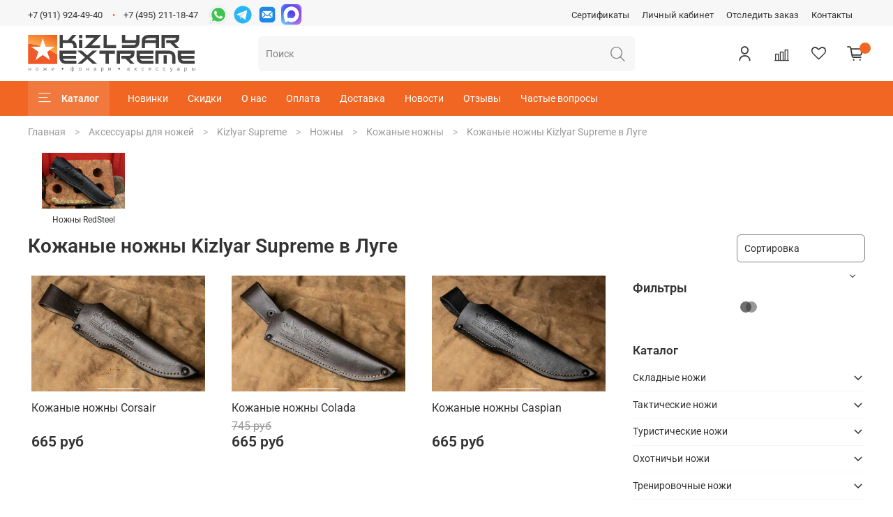

--- FILE ---
content_type: text/html; charset=utf-8
request_url: https://www.kizlyarextreme.ru/collection/kozhanye-nozhny/luga
body_size: 90537
content:
<!DOCTYPE html>
<html
  style="
    --color-btn-bg:#F06622;
--color-btn-bg-is-dark:true;
--bg:#ffffff;
--bg-is-dark:false;

--color-text: var(--color-text-dark);
--color-text-minor-shade: var(--color-text-dark-minor-shade);
--color-text-major-shade: var(--color-text-dark-major-shade);
--color-text-half-shade: var(--color-text-dark-half-shade);

--color-notice-warning-is-dark:false;
--color-notice-success-is-dark:false;
--color-notice-error-is-dark:false;
--color-notice-info-is-dark:false;
--color-form-controls-bg:var(--bg);
--color-form-controls-bg-disabled:var(--bg-minor-shade);
--color-form-controls-border-color:var(--bg-half-shade);
--color-form-controls-color:var(--color-text);
--is-editor:false;


  "
  >
  <head><meta data-config="{&quot;collection_filter_version&quot;:1724679343,&quot;collection_products_count&quot;:25}" name="page-config" content="" /><meta data-config="{&quot;money_with_currency_format&quot;:{&quot;delimiter&quot;:&quot;&quot;,&quot;separator&quot;:&quot;.&quot;,&quot;format&quot;:&quot;%n %u&quot;,&quot;unit&quot;:&quot;руб&quot;,&quot;show_price_without_cents&quot;:0},&quot;currency_code&quot;:&quot;RUR&quot;,&quot;currency_iso_code&quot;:&quot;RUB&quot;,&quot;default_currency&quot;:{&quot;title&quot;:&quot;Российский рубль&quot;,&quot;code&quot;:&quot;RUR&quot;,&quot;rate&quot;:1.0,&quot;format_string&quot;:&quot;%n %u&quot;,&quot;unit&quot;:&quot;руб&quot;,&quot;price_separator&quot;:&quot;&quot;,&quot;is_default&quot;:true,&quot;price_delimiter&quot;:&quot;&quot;,&quot;show_price_with_delimiter&quot;:false,&quot;show_price_without_cents&quot;:false},&quot;facebook&quot;:{&quot;pixelActive&quot;:false,&quot;currency_code&quot;:&quot;RUB&quot;,&quot;use_variants&quot;:null},&quot;vk&quot;:{&quot;pixel_active&quot;:null,&quot;price_list_id&quot;:null},&quot;new_ya_metrika&quot;:true,&quot;ecommerce_data_container&quot;:&quot;dataLayer&quot;,&quot;common_js_version&quot;:null,&quot;vue_ui_version&quot;:null,&quot;feedback_captcha_enabled&quot;:true,&quot;account_id&quot;:490617,&quot;hide_items_out_of_stock&quot;:false,&quot;forbid_order_over_existing&quot;:true,&quot;minimum_items_price&quot;:700,&quot;enable_comparison&quot;:true,&quot;locale&quot;:&quot;ru&quot;,&quot;client_group&quot;:null,&quot;consent_to_personal_data&quot;:{&quot;active&quot;:false,&quot;obligatory&quot;:true,&quot;description&quot;:&quot;Настоящим подтверждаю, что я ознакомлен и согласен с условиями оферты и политики конфиденциальности.&quot;},&quot;recaptcha_key&quot;:&quot;6LfXhUEmAAAAAOGNQm5_a2Ach-HWlFKD3Sq7vfFj&quot;,&quot;recaptcha_key_v3&quot;:&quot;6LcZi0EmAAAAAPNov8uGBKSHCvBArp9oO15qAhXa&quot;,&quot;yandex_captcha_key&quot;:&quot;ysc1_ec1ApqrRlTZTXotpTnO8PmXe2ISPHxsd9MO3y0rye822b9d2&quot;,&quot;checkout_float_order_content_block&quot;:false,&quot;available_products_characteristics_ids&quot;:null,&quot;sber_id_app_id&quot;:&quot;5b5a3c11-72e5-4871-8649-4cdbab3ba9a4&quot;,&quot;theme_generation&quot;:4,&quot;quick_checkout_captcha_enabled&quot;:false,&quot;max_order_lines_count&quot;:500,&quot;sber_bnpl_min_amount&quot;:1000,&quot;sber_bnpl_max_amount&quot;:150000,&quot;counter_settings&quot;:{&quot;data_layer_name&quot;:&quot;dataLayer&quot;,&quot;new_counters_setup&quot;:true,&quot;add_to_cart_event&quot;:true,&quot;remove_from_cart_event&quot;:true,&quot;add_to_wishlist_event&quot;:true,&quot;purchase_event&quot;:true},&quot;site_setting&quot;:{&quot;show_cart_button&quot;:true,&quot;show_service_button&quot;:false,&quot;show_marketplace_button&quot;:false,&quot;show_quick_checkout_button&quot;:false},&quot;warehouses&quot;:[{&quot;id&quot;:4028274,&quot;title&quot;:&quot;Лиговский 289Б&quot;,&quot;array_index&quot;:0},{&quot;id&quot;:4028276,&quot;title&quot;:&quot;Основной&quot;,&quot;array_index&quot;:1},{&quot;id&quot;:4102852,&quot;title&quot;:&quot;1 (Ozon)&quot;,&quot;array_index&quot;:2}],&quot;captcha_type&quot;:&quot;google&quot;,&quot;human_readable_urls&quot;:false}" name="shop-config" content="" /><meta name='js-evnvironment' content='production' /><meta name='default-locale' content='ru' /><meta name='insales-redefined-api-methods' content="[]" /><script type="text/javascript" src="https://static.insales-cdn.com/assets/static-versioned/v3.72/static/libs/lodash/4.17.21/lodash.min.js"></script><script>dataLayer= []; dataLayer.push({
        event: 'view_item_list',
        ecommerce: {
          items: [{"item_name":"Кожаные ножны Corsair","item_id":"131838132","item_price":"665.00","items_list_id":"14037717","index":1},{"item_name":"Кожаные ножны Colada","item_id":"131838199","item_price":"665.00","items_list_id":"14037717","index":2},{"item_name":"Кожаные ножны Caspian","item_id":"179291769","item_price":"665.00","items_list_id":"14037717","index":3},{"item_name":"Кожаные ножны Malamute","item_id":"191874973","item_price":"685.00","items_list_id":"14037717","index":4},{"item_name":"Кожаные ножны Nikki и Santi","item_id":"191875543","item_price":"665.00","items_list_id":"14037717","index":5},{"item_name":"Кожаные ножны Pioneer","item_id":"191875769","item_price":"665.00","items_list_id":"14037717","index":6},{"item_name":"Кожаные ножны Safari","item_id":"191876090","item_price":"665.00","items_list_id":"14037717","index":7},{"item_name":"Кожаные ножны Severus","item_id":"191877348","item_price":"685.00","items_list_id":"14037717","index":8},{"item_name":"Кожаные ножны Shark","item_id":"191877626","item_price":"685.00","items_list_id":"14037717","index":9},{"item_name":"Чехол для трех больших метательных ножей","item_id":"191879817","item_price":"1025.00","items_list_id":"14037717","index":10},{"item_name":"Чехол для трех малых метательных ножей","item_id":"191880126","item_price":"1025.00","items_list_id":"14037717","index":11},{"item_name":"Кожаные ножны Ural","item_id":"191880396","item_price":"685.00","items_list_id":"14037717","index":12},{"item_name":"Кожаные ножны Samoyed","item_id":"192311608","item_price":"685.00","items_list_id":"14037717","index":13},{"item_name":"Кожаные ножны Hammy","item_id":"192319258","item_price":"625.00","items_list_id":"14037717","index":14},{"item_name":"Кожаный чехол Gent коричневые","item_id":"318748182","item_price":"745.00","items_list_id":"14037717","index":15},{"item_name":"Кожаный чехол Gent черные","item_id":"318749645","item_price":"745.00","items_list_id":"14037717","index":16},{"item_name":"Кожаный чехол для складных ножей черный","item_id":"371228164","item_price":"795.00","items_list_id":"14037717","index":17},{"item_name":"Кожаный чехол для складных ножей коричневый","item_id":"371007722","item_price":"795.00","items_list_id":"14037717","index":18},{"item_name":"Кожаные ножны Bush Mate","item_id":"466779172","item_price":"1095.00","items_list_id":"14037717","index":19},{"item_name":"Кожаные ножны Yeti для левши","item_id":"1526687545","item_price":"685.00","items_list_id":"14037717","index":20},{"item_name":"Кожаные ножны Forester для левши","item_id":"1526694985","item_price":"685.00","items_list_id":"14037717","index":21},{"item_name":"Кожаный чехол Gent бежевый","item_id":"1601793153","item_price":"745.00","items_list_id":"14037717","index":22},{"item_name":"Кожаные ножны Yeti","item_id":"191880605","item_price":"685.00","items_list_id":"14037717","index":23},{"item_name":"Кожаные ножны Forester","item_id":"214111582","item_price":"685.00","items_list_id":"14037717","index":24},{"item_name":"Кожаные ножны Baikal","item_id":"269203529","item_price":"685.00","items_list_id":"14037717","index":25}]
         }
      });</script>
<!--InsalesCounter -->
<script type="text/javascript">
(function() {
  if (typeof window.__insalesCounterId !== 'undefined') {
    return;
  }

  try {
    Object.defineProperty(window, '__insalesCounterId', {
      value: 490617,
      writable: true,
      configurable: true
    });
  } catch (e) {
    console.error('InsalesCounter: Failed to define property, using fallback:', e);
    window.__insalesCounterId = 490617;
  }

  if (typeof window.__insalesCounterId === 'undefined') {
    console.error('InsalesCounter: Failed to set counter ID');
    return;
  }

  let script = document.createElement('script');
  script.async = true;
  script.src = '/javascripts/insales_counter.js?7';
  let firstScript = document.getElementsByTagName('script')[0];
  firstScript.parentNode.insertBefore(script, firstScript);
})();
</script>
<!-- /InsalesCounter -->
    <script type="text/javascript">
      (function() {
              window.__rees_shop_id = "1ae4755a18bdfdfc3626d069d19b36";
      var fileref = document.createElement('link'); 
      fileref.setAttribute('rel','preload'); 
      fileref.setAttribute('href', '//cdn.rees46.ru/insales.min.js'); 
      fileref.setAttribute('as', 'script'); 
      document.getElementsByTagName('head')[0].appendChild(fileref);
      fileref = document.createElement('script'); 
      fileref.setAttribute('type','text/javascript'); 
      fileref.setAttribute('src', '//cdn.rees46.ru/insales.min.js'); 
      fileref.setAttribute('async', 'true'); 
      document.getElementsByTagName('head')[0].appendChild(fileref);
      window.r46_app_installation_date = "2025-06-03 20:54:47 +0300";
      window.r46=window.r46||function(){(r46.q=r46.q||[]).push(arguments)};

      })();
    </script>

    <script type="text/javascript">
      (function() {
          (function() { var d=document; var s = d.createElement('script');
  s.type = 'text/javascript'; s.async = true;
  s.src = '//code.jivo.ru/widget/WZKOMCXrl2'; d.head.appendChild(s); })();

      })();
    </script>

    <script type="text/javascript">
      (function() {
        var fileref = document.createElement('script');
        fileref.setAttribute("type","text/javascript");
        fileref.setAttribute("src", 'https://pnn.insales-tech.ru/pnn/pnn.js');
        document.getElementsByTagName("head")[0].appendChild(fileref);
      })();
    </script>

    <script type="text/javascript">
      (function() {
        (function(w,c){w[c]=w[c]||function(){(w[c].q=w[c].q||[]).push(arguments)};})(window,'convead');

function ready(fn) {
  if (document.readyState != 'loading'){
    fn();
  } else {
    document.addEventListener('DOMContentLoaded', fn);
  }
}

function ajaxRequest(url, success, fail, complete) {
  success = success || function() {};
  fail = fail || function() {};
  complete = complete || function() {};
  const xhr = new XMLHttpRequest()
  xhr.open('GET', url, true);
  xhr.setRequestHeader('Content-type', 'application/json; charset=utf-8');
  xhr.onreadystatechange = function() {
    if (xhr.readyState == 4) {
      if (xhr.status == 200) {
        var data;
        try {
          data = JSON.parse(xhr.responseText)
        } catch (e) {
          console.warn(e)
        }
        success(data);
        complete(xhr);
      } else {
        fail(xhr);
        complete(xhr);
      }
    }
  }
  xhr.send();
}

ready(function(){
  
  function set_current_cart_info() {
    ConveadCookies.set('convead_cart_info', JSON.stringify({
      count: window.convead_cart_info.items_count, 
      price: window.convead_cart_info.items_price
    }), {path: '/'}); 
  }

  function is_success_order_page() {
    var regex = new RegExp('^/orders/');
    return regex.exec(window.location.pathname) != null;
  }

  function update_cart_legacy(callback) {
    // Update cart
    var json = ConveadCookies.get('convead_cart_info')
    var current_cart_info = (json && JSON.parse(json)) || null;
    var insales_cart_items = [];
    
    ajaxRequest('/cart_items.json', function (cart) {
      if (!cart) return

      for (var order_line of cart.order_lines) {
        insales_cart_items.push({
          product_id: order_line.product_id,
          qnt: order_line.quantity,
          price: order_line.sale_price
        });
      };
      window.convead_cart_info = {
        items_count: cart.items_count,
        items_price: cart.items_price,
        items: insales_cart_items
      };
      if (current_cart_info == null) {
        set_current_cart_info(); 
      } else {
        if ((current_cart_info.count != window.convead_cart_info.items_count) || (current_cart_info.price != window.convead_cart_info.items_price)) {
          set_current_cart_info();
          if (!is_success_order_page()) {
            window.convead('event', 'update_cart', {items: window.convead_cart_info.items});
          }
        }
      }

    }, null, callback);
  }

  function update_cart_common() {
    // Cart update event is fired when subscription is initiated,
    // so just skip it for the first time.
    var skipFirst = true;
    var send_cart = function($data) {
      var items = [];
      for (var k in $data.order_lines) {
        var offer = $data.order_lines[k];
        items.push({
          product_id: offer.product_id,
          qnt: offer.quantity,
          price: offer.sale_price
        });
      }
      window.convead('event', 'update_cart', {items: items});
    }

    if (typeof window.EventBus === 'object') {
      EventBus.subscribe('update_items:insales:cart:light', function ( $data ) {
        if (skipFirst) {
          skipFirst = false;
        } else {
          send_cart($data);
        }
      });
    } else {
      Events('onCart_Update').subscribe(function( $data ) {
        if (skipFirst) {
          skipFirst = false;
        } else {
          send_cart($data);
        }
      });
    }
  }

  function send_view_product() {
    if (typeof(window.convead_product_info) == 'undefined') return;

    window.convead('event', 'view_product', window.convead_product_info);
  }

  function send_link() {
    window.convead('event', 'link', {}, window.ConveadSettings.visitor_info);
  }

  // Initialize Convead settings
  window.ConveadSettings = window.ConveadSettings || {};
  window.ConveadSettings.app_key = '32029772354232b1440e3c0eb65fb0fd';
  window.ConveadSettings.onload = function() {
    update_cart_common();
    send_view_product();
  }

  // Get current visitor info
  ajaxRequest(
    "/client_account/contacts.json",
    function(data, textStatus) {
      if (data && data.status == 'ok') {
        window.ConveadSettings.visitor_uid = data.client.id;
        if (typeof window.ConveadSettings.visitor_info == 'undefined') window.ConveadSettings.visitor_info = {};
        window.ConveadSettings.visitor_info.first_name = data.client.name;
        window.ConveadSettings.visitor_info.last_name = data.client.surname;
        window.ConveadSettings.visitor_info.email = data.client.email;
        window.ConveadSettings.visitor_info.phone = data.client.phone;
      }
    },
    null,
    function() {
      (function(d){var ts = (+new Date()/86400000|0)*86400;var s = d.createElement('script');s.type = 'text/javascript';s.async = true;s.charset = 'utf-8';s.src = 'https://tracker.convead.io/widgets/'+ts+'/widget-32029772354232b1440e3c0eb65fb0fd.js';var x = d.getElementsByTagName('script')[0];x.parentNode.insertBefore(s, x);})(document);
    }
  );

});

      })();
    </script>

 <!-- REES46 tracking scripts -->
<script type="text/javascript">

window.r46_variant = true;
window.r46_currency='0 руб';

window.r46_category_id = 14037717;



</script>
<!-- /REES46 tracking scripts -->
    <!-- meta -->
<meta charset="UTF-8" /><title>Кожаные ножны Kizlyar Supreme купить с доставкой по Луге в интернет-магазине Kizlyar Extreme</title><meta name="description" content="Продажа кожаных ножен бренда Kizlyar Supreme в интернет-магазине Kizlyar Extreme. В ассортименте брендовые аксессуары для ножей по выгодным ценам. Безупречное качество каждой модели. Доставка по Луге.">
<meta data-config="{&quot;static-versioned&quot;: &quot;1.38&quot;}" name="theme-meta-data" content="">
<meta name="robots" content="index,follow" />
<meta http-equiv="X-UA-Compatible" content="IE=edge,chrome=1" />
<meta name="viewport" content="width=device-width, initial-scale=1.0" />
<meta name="SKYPE_TOOLBAR" content="SKYPE_TOOLBAR_PARSER_COMPATIBLE" />
<meta name="format-detection" content="telephone=no">
<meta name="yandex-verification" content="98f5df1c7e5d7b2a" /> 
<!-- canonical url--><link rel="canonical" href="https://www.kizlyarextreme.ru/collection/kozhanye-nozhny/luga"/>

<!-- rss feed-->
  
    
    <meta property="og:title" content="Кожаные ножны Kizlyar Supreme в Луге">
  
  
  <meta property="og:type" content="website">
  <meta property="og:url" content="https://www.kizlyarextreme.ru/collection/kozhanye-nozhny/luga">




<!-- icons-->
<link rel="icon" type="image/png" sizes="16x16" href="https://static.insales-cdn.com/assets/1/5073/10064849/1766755309/favicon.png" /><style media="screen">
  @supports (content-visibility: hidden) {
    body:not(.settings_loaded) {
      content-visibility: hidden;
    }
  }
  @supports not (content-visibility: hidden) {
    body:not(.settings_loaded) {
      visibility: hidden;
    }
  }
</style>

  </head>
 
  <body data-multi-lang="false">
    <noscript>
<div class="njs-alert-overlay">
  <div class="njs-alert-wrapper">
    <div class="njs-alert">
      <p>Включите в вашем браузере JavaScript!</p>
    </div>
  </div>
</div>
</noscript>

    <div class="page_layout page_layout_normal_right page_layout_section_top">
      <header>
      
        <div
  class="layout widget-type_widget_v4_header_5_fd4c12e0b2d991f42beee644309e41c4"
  style="--logo-img:'https://static.insales-cdn.com/files/1/3/32907267/original/Frame_33.svg'; --logo-max-width:240px; --soc-img-wh2:'https://static.insales-cdn.com/files/1/6907/26835707/original/icons8-whatsapp-100__2_.png'; --soc-img-tel2:'https://static.insales-cdn.com/files/1/6899/26835699/original/icons8-телеграмма-app-100__1_.png'; --soc-img-mail2:'https://static.insales-cdn.com/files/1/6858/26835658/original/icons8-почта-100.png'; --soc-img-icon:'https://static.insales-cdn.com/files/1/6057/98219945/original/for_LP__1_.png'; --bage-bg:#F06622; --bage-bg-is-dark:true; --bage-bg-minor-shade:#f2793d; --bage-bg-minor-shade-is-dark:true; --bage-bg-major-shade:#f38b57; --bage-bg-major-shade-is-dark:true; --bage-bg-half-shade:#f9c0a4; --bage-bg-half-shade-is-light:true; --hide-language:false; --hide-compare:false; --hide-personal:false; --hide-favorite:false; --menu-grid-list-min-width:180px; --subcollections-items-limit:3; --menu-grid-list-row-gap:3rem; --menu-grid-list-column-gap:3rem; --menu-img-ratio:1; --img-border-radius:5px; --hide-menu-photo:false; --bg-bottom:#F06622; --bg-bottom-is-dark:true; --bg-bottom-minor-shade:#f2793d; --bg-bottom-minor-shade-is-dark:true; --bg-bottom-major-shade:#f38b57; --bg-bottom-major-shade-is-dark:true; --bg-bottom-half-shade:#f9c0a4; --bg-bottom-half-shade-is-light:true; --header-wide-bg:true; --header-top-pt:1vw; --header-top-pb:0.5vw; --header-main-pt:1vw; --header-main-pb:1vw; --header-wide-content:false; --hide-desktop:false; --hide-mobile:false; --use_dropdown_cart:true; --use_fast_search:true;"
  data-widget-drop-item-id="213251233"
  
  >
  <div class="layout__content">
    






<div class="header header_no-languages" 


data-catalog-current="/collection/aksessuary-dlya-nozhey"

>
  <div class="header__mobile-head">
    <div class="header__mobile-head-content">
      <button type="button" class="button button_size-l header__hide-mobile-menu-btn js-hide-mobile-menu">
        <span class="icon icon-times"></span>
      </button>

      
    </div>
  </div>

  <div class="header__content">
    <div class="header-part-top">
      <div class="header-part-top__inner">
        <div class="header__area-menu">
          <div class="header__menu-title">
            Информация
          </div>
          <ul class="header__menu js-cut-list" data-navigation data-menu-handle="top">
            
            <li class="header__menu-item" data-navigation-item data-menu-item-id="5546420">
              <div class="header__menu-controls">
                <a href="/page/sertifikati" class="header__menu-link" data-navigation-link="/page/sertifikati">
                  Сертификаты
                </a>
              </div>
            </li>
            
            <li class="header__menu-item" data-navigation-item data-menu-item-id="5699722">
              <div class="header__menu-controls">
                <a href="/client_account/login" class="header__menu-link" data-navigation-link="/client_account/login">
                  Личный кабинет
                </a>
              </div>
            </li>
            
            <li class="header__menu-item" data-navigation-item data-menu-item-id="22438875">
              <div class="header__menu-controls">
                <a href="/page/dostavka" class="header__menu-link" data-navigation-link="/page/dostavka">
                  Отследить заказ
                </a>
              </div>
            </li>
            
            <li class="header__menu-item" data-navigation-item data-menu-item-id="22439245">
              <div class="header__menu-controls">
                <a href="/page/contacts" class="header__menu-link" data-navigation-link="/page/contacts">
                  Контакты
                </a>
              </div>
            </li>
            
          </ul>
        </div>

        <div class="header__area-text">
          
        </div>

        <div class="header__area-contacts">
          

<div class="header__phone">
  <a class="header__phone-value"
    href="tel:+79119244940">+7 (911) 924-49-40</a>
</div>


<div class="header__phone _phone-2">
  <a class="header__phone-value"
    href="tel:+74952111847">+7 (495) 211-18-47 </a>
</div>

 <div class="contacts_social">
    <a class="contacts_social-link" href="https://api.whatsapp.com/send?phone=79119244940&amp;text=%20%D0%97%D0%B4%D1%80%D0%B0%D0%B2%D1%81%D1%82%D0%B2%D1%83%D0%B9%D1%82%D0%B5!%20%D0%A2%D1%80%D0%B5%D0%B1%D1%83%D0%B5%D1%82%D1%81%D1%8F%20%D0%BA%D0%BE%D0%BD%D1%81%D1%83%D0%BB%D1%8C%D1%82%D0%B0%D1%86%D0%B8%D1%8F." target="_blank" type="button">
      <img  src="https://static.insales-cdn.com/files/1/6907/26835707/original/icons8-whatsapp-100__2_.png"  />
    </a>
    
    <a class="contacts_social-link" href="https://tlgg.ru/KizlyarExtreme" target="_blank">
      <img  src="https://static.insales-cdn.com/files/1/6899/26835699/original/icons8-телеграмма-app-100__1_.png">
    </a>    
               
    <a class="contacts_social-link viber-icon" href="mailto:shop@kizlyarextreme.ru" target="_blank" type="button">
      <img  src="https://static.insales-cdn.com/files/1/6858/26835658/original/icons8-почта-100.png">
    </a>      
    <a class="contacts_social-link" href="https://max.ru/u/f9LHodD0cOISnTgUWX69QjeF8VXLD6bIKkcTBfspcoFPBPtXZtHFVTI7Fsk" target="_blank" type="button">
      <img  src="https://static.insales-cdn.com/files/1/6057/98219945/original/for_LP__1_.png">
    </a>      
  </div>

        </div>


        


      </div>
    </div>

    <div class="header-part-main">
      <div class="header-part-main__inner">
        <div class="header__area-logo">
          
  
    
      <a href=" / " class="header__logo">
        <img src="https://static.insales-cdn.com/files/1/3/32907267/original/Frame_33.svg" alt="Kizlyar Extreme" title="Kizlyar Extreme" />
      </a>
    
  

        </div>

        <div class="header__area-search">
          <div class="header__search">
           <form action="/search" onmouseout="$('#fast_search').hide();" onmouseover="$('#fast_search').show()"  method="get" class="header__search-form">
              <input id="search-widget-input" type="text" autocomplete="off" class="search-widget-input form-control form-control_size-l header__search-field"
                name="q" value="" placeholder="Поиск" />
              <button type="submit" class="button button_size-l header__search-btn">
                <span class="icon icon-search"></span>
              </button>
              
                <div id="fast_search" class="fast_search" onmouseover="$('').show()" onmouseout="$('#fast_search').hide()" style="display: none; border: none;">  
                </div>
              
              <input type="hidden" name="lang" value="ru">
            </form>
            <button type="button" class="button button_size-l header__search-mobile-btn js-show-mobile-search">
              <span class="icon icon-search _show"></span>
              <span class="icon icon-times _hide"></span>
            </button>
          </div>
        </div>

        <div class="header__area-controls">
          
          <a href="/client_account/orders" class="header__control-btn header__cabinet" title="Личный кабинет">
            <span class="icon icon-user"></span>
          </a>
          

          
          
          <a href="/compares" title="Сравнение товаров" class="header__control-btn header__compare compare-empty" data-compare-counter-btn>
            <span class="icon icon-compare">
              <span class="header__control-bage" data-compare-counter>0</span>
            </span>
          </a>
          
          

          
          <a href="/favorites" title="Избранные товары" class="header__control-btn header__favorite" data-bage-count="0">
            <span class="icon icon-favorites">
              <span class="header__control-bage" data-ui-favorites-counter>0</span>
            </span>
          </a>
          

          <a href="/cart_items" class="header__control-btn header__cart" title="Корзина" data-bage-count="0">
            <span class="icon icon-cart">
              <span class="header__control-bage" data-cart-positions-count></span>
            </span>
            <span class="header__control-text" data-cart-total-price></span>
          </a>
        </div>
      </div>

      
      

      

      <div class="header__collections">
        <div class="header__collections-content">
          <div class="header__collections-head">Каталог</div>

          
          <ul class="grid-list header__collections-menu" data-navigation
            data-subcollections-items-limit=3>
            
            
            

            <li class="header__collections-item is-level-1" data-navigation-item>
              

              <div class="header__collections-controls">
                
                

                
                <a href="/collection/skladnye-nozhi" class="img-ratio img-ratio_cover header__collections-photo">
                  <div class="img-ratio__inner">
                    

                    
                    <picture>
                      <source data-srcset="https://static.insales-cdn.com/r/xhbMVGFrwho/rs:fit:500:500:1/plain/images/collections/1/6341/92633285/%D1%81%D0%BA%D0%BB%D0%B0%D0%B4%D0%BD%D0%B8.png@webp" type="image/webp"
                        class="lazyload">
                      <img data-src="https://static.insales-cdn.com/r/HKB8D7ui_14/rs:fit:500:500:1/plain/images/collections/1/6341/92633285/%D1%81%D0%BA%D0%BB%D0%B0%D0%B4%D0%BD%D0%B8.png@png" class="lazyload">
                    </picture>
                    
                  </div>
                </a>
                
                <a href="/collection/skladnye-nozhi" class="header__collections-link"
                  data-navigation-link="/collection/skladnye-nozhi">
                  Складные ножи
                </a>

                
                <button class="header__collections-show-submenu-btn js-show-mobile-submenu" type="button">
                  <span class="icon icon-angle-down"></span>
                </button>
                
              </div>

              
              <ul class="header__collections-submenu" data-navigation-submenu>
                
                <li class="header__collections-item "
                  data-navigation-item>
                  <div class="header__collections-controls">
                    <a href="/collection/skladnye-nozhi-kizlyar-supreme" class="header__collections-link"
                      data-navigation-link="/collection/skladnye-nozhi-kizlyar-supreme">
                      Складные ножи Kizlyar Supreme
                    </a>
                  </div>
                </li>
                
                <li class="header__collections-item "
                  data-navigation-item>
                  <div class="header__collections-controls">
                    <a href="/collection/skladnye-nozhi-kizer" class="header__collections-link"
                      data-navigation-link="/collection/skladnye-nozhi-kizer">
                      Складные ножи Kizer
                    </a>
                  </div>
                </li>
                
                <li class="header__collections-item "
                  data-navigation-item>
                  <div class="header__collections-controls">
                    <a href="/collection/skladnye-nozhi-civivi" class="header__collections-link"
                      data-navigation-link="/collection/skladnye-nozhi-civivi">
                      Складные ножи CIVIVI
                    </a>
                  </div>
                </li>
                
                <li class="header__collections-item is-hide"
                  data-navigation-item>
                  <div class="header__collections-controls">
                    <a href="/collection/skladnye-nozhi-sencut" class="header__collections-link"
                      data-navigation-link="/collection/skladnye-nozhi-sencut">
                      Складные ножи SENCUT
                    </a>
                  </div>
                </li>
                
                <li class="header__collections-item is-hide"
                  data-navigation-item>
                  <div class="header__collections-controls">
                    <a href="/collection/skladnye-nozhi-srm" class="header__collections-link"
                      data-navigation-link="/collection/skladnye-nozhi-srm">
                      Складные ножи SRM
                    </a>
                  </div>
                </li>
                
                <li class="header__collections-item is-hide"
                  data-navigation-item>
                  <div class="header__collections-controls">
                    <a href="/collection/skladnye-nozhi-antonini-old-bear-italy" class="header__collections-link"
                      data-navigation-link="/collection/skladnye-nozhi-antonini-old-bear-italy">
                      Складные ножи Antonini Old Bear Italy
                    </a>
                  </div>
                </li>
                
                <li class="header__collections-item is-hide"
                  data-navigation-item>
                  <div class="header__collections-controls">
                    <a href="/collection/skladnye-nozhi-benchmade" class="header__collections-link"
                      data-navigation-link="/collection/skladnye-nozhi-benchmade">
                      Складные ножи Benchmade
                    </a>
                  </div>
                </li>
                
                <li class="header__collections-item is-hide"
                  data-navigation-item>
                  <div class="header__collections-controls">
                    <a href="/collection/skladnye-nozhi-4a8db2" class="header__collections-link"
                      data-navigation-link="/collection/skladnye-nozhi-4a8db2">
                      Складные ножи Brutalica
                    </a>
                  </div>
                </li>
                
                <li class="header__collections-item is-hide"
                  data-navigation-item>
                  <div class="header__collections-controls">
                    <a href="/collection/skladnye-nozhi-buck" class="header__collections-link"
                      data-navigation-link="/collection/skladnye-nozhi-buck">
                      Складные ножи Buck
                    </a>
                  </div>
                </li>
                
                <li class="header__collections-item is-hide"
                  data-navigation-item>
                  <div class="header__collections-controls">
                    <a href="/collection/skladnye-nozhi-crkt" class="header__collections-link"
                      data-navigation-link="/collection/skladnye-nozhi-crkt">
                      Складные ножи CRKT
                    </a>
                  </div>
                </li>
                
                <li class="header__collections-item is-hide"
                  data-navigation-item>
                  <div class="header__collections-controls">
                    <a href="/collection/skladnye-nozhi-cold-steel" class="header__collections-link"
                      data-navigation-link="/collection/skladnye-nozhi-cold-steel">
                      Складные ножи Cold Steel
                    </a>
                  </div>
                </li>
                
                <li class="header__collections-item is-hide"
                  data-navigation-item>
                  <div class="header__collections-controls">
                    <a href="/collection/skladnye-nozhi-ganzo" class="header__collections-link"
                      data-navigation-link="/collection/skladnye-nozhi-ganzo">
                      Складные ножи Ganzo
                    </a>
                  </div>
                </li>
                
                <li class="header__collections-item is-hide"
                  data-navigation-item>
                  <div class="header__collections-controls">
                    <a href="/collection/skladnye-nozhi-gerber" class="header__collections-link"
                      data-navigation-link="/collection/skladnye-nozhi-gerber">
                      Складные ножи Gerber
                    </a>
                  </div>
                </li>
                
                <li class="header__collections-item is-hide"
                  data-navigation-item>
                  <div class="header__collections-controls">
                    <a href="/collection/skladnye-nozhi-ground-zero" class="header__collections-link"
                      data-navigation-link="/collection/skladnye-nozhi-ground-zero">
                      Складные ножи Ground Zero
                    </a>
                  </div>
                </li>
                
                <li class="header__collections-item is-hide"
                  data-navigation-item>
                  <div class="header__collections-controls">
                    <a href="/collection/skladnye-nozhi-mrblade" class="header__collections-link"
                      data-navigation-link="/collection/skladnye-nozhi-mrblade">
                      Складные ножи Mr.Blade
                    </a>
                  </div>
                </li>
                
                <li class="header__collections-item is-hide"
                  data-navigation-item>
                  <div class="header__collections-controls">
                    <a href="/collection/skladnye-nozhi-kershaw" class="header__collections-link"
                      data-navigation-link="/collection/skladnye-nozhi-kershaw">
                      Складные ножи Kershaw
                    </a>
                  </div>
                </li>
                
                <li class="header__collections-item is-hide"
                  data-navigation-item>
                  <div class="header__collections-controls">
                    <a href="/collection/skladnye-nozhi-nccustom" class="header__collections-link"
                      data-navigation-link="/collection/skladnye-nozhi-nccustom">
                      Складные ножи N.C.Custom
                    </a>
                  </div>
                </li>
                
                <li class="header__collections-item is-hide"
                  data-navigation-item>
                  <div class="header__collections-controls">
                    <a href="/collection/skladnye-nozhi-opinel" class="header__collections-link"
                      data-navigation-link="/collection/skladnye-nozhi-opinel">
                      Складные ножи Opinel
                    </a>
                  </div>
                </li>
                
                <li class="header__collections-item is-hide"
                  data-navigation-item>
                  <div class="header__collections-controls">
                    <a href="/collection/skladnye-nozhi-ontario-knife" class="header__collections-link"
                      data-navigation-link="/collection/skladnye-nozhi-ontario-knife">
                      Складные ножи Ontario Knife
                    </a>
                  </div>
                </li>
                
                <li class="header__collections-item is-hide"
                  data-navigation-item>
                  <div class="header__collections-controls">
                    <a href="/collection/skladnye-nozhi-ruike" class="header__collections-link"
                      data-navigation-link="/collection/skladnye-nozhi-ruike">
                      Складные ножи Ruike
                    </a>
                  </div>
                </li>
                
                <li class="header__collections-item is-hide"
                  data-navigation-item>
                  <div class="header__collections-controls">
                    <a href="/collection/skladnye-nozhi-united-cutlery" class="header__collections-link"
                      data-navigation-link="/collection/skladnye-nozhi-united-cutlery">
                      Складные ножи United Cutlery
                    </a>
                  </div>
                </li>
                
              </ul>
              <div
                class="header__collections-show-more is-show">
                <span class="button-link header__collections-show-more-link js-show-more-subcollections">
                  <span class="header__collections-show-more-text-show">Показать все</span>
                  <span class="header__collections-show-more-text-hide">Скрыть</span>
                  <span class="icon icon-angle-down"></span>
                </span>
              </div>
              
            </li>
            
            

            <li class="header__collections-item is-level-1" data-navigation-item>
              

              <div class="header__collections-controls">
                
                

                
                <a href="/collection/takticheskie-nozhi-2" class="img-ratio img-ratio_cover header__collections-photo">
                  <div class="img-ratio__inner">
                    

                    
                    <picture>
                      <source data-srcset="https://static.insales-cdn.com/r/jUCUBR96q-Q/rs:fit:500:500:1/plain/images/collections/1/6280/92633224/%D1%82%D0%B0%D0%BA%D1%82%D0%B8%D0%BA%D0%B8.png@webp" type="image/webp"
                        class="lazyload">
                      <img data-src="https://static.insales-cdn.com/r/uqaN8Tdw4KI/rs:fit:500:500:1/plain/images/collections/1/6280/92633224/%D1%82%D0%B0%D0%BA%D1%82%D0%B8%D0%BA%D0%B8.png@png" class="lazyload">
                    </picture>
                    
                  </div>
                </a>
                
                <a href="/collection/takticheskie-nozhi-2" class="header__collections-link"
                  data-navigation-link="/collection/takticheskie-nozhi-2">
                  Тактические ножи
                </a>

                
                <button class="header__collections-show-submenu-btn js-show-mobile-submenu" type="button">
                  <span class="icon icon-angle-down"></span>
                </button>
                
              </div>

              
              <ul class="header__collections-submenu" data-navigation-submenu>
                
                <li class="header__collections-item "
                  data-navigation-item>
                  <div class="header__collections-controls">
                    <a href="/collection/takticheskie-nozhi-kizlyar-supreme" class="header__collections-link"
                      data-navigation-link="/collection/takticheskie-nozhi-kizlyar-supreme">
                      Тактические ножи Kizlyar Supreme
                    </a>
                  </div>
                </li>
                
                <li class="header__collections-item "
                  data-navigation-item>
                  <div class="header__collections-controls">
                    <a href="/collection/takticheskie-nozhi-benchmade" class="header__collections-link"
                      data-navigation-link="/collection/takticheskie-nozhi-benchmade">
                      Тактические ножи Benchмade
                    </a>
                  </div>
                </li>
                
                <li class="header__collections-item "
                  data-navigation-item>
                  <div class="header__collections-controls">
                    <a href="/collection/takticheskie-nozhi-cold-steel" class="header__collections-link"
                      data-navigation-link="/collection/takticheskie-nozhi-cold-steel">
                      Тактические ножи Cold Steel
                    </a>
                  </div>
                </li>
                
                <li class="header__collections-item is-hide"
                  data-navigation-item>
                  <div class="header__collections-controls">
                    <a href="/collection/takticheskie-nozhi-gerber" class="header__collections-link"
                      data-navigation-link="/collection/takticheskie-nozhi-gerber">
                      Тактические ножи Gerber
                    </a>
                  </div>
                </li>
                
                <li class="header__collections-item is-hide"
                  data-navigation-item>
                  <div class="header__collections-controls">
                    <a href="/collection/takticheskie-nozhi-ruike" class="header__collections-link"
                      data-navigation-link="/collection/takticheskie-nozhi-ruike">
                      Тактические ножи Ruike
                    </a>
                  </div>
                </li>
                
                <li class="header__collections-item is-hide"
                  data-navigation-item>
                  <div class="header__collections-controls">
                    <a href="/collection/takticheskie-nozhi-57f7e0" class="header__collections-link"
                      data-navigation-link="/collection/takticheskie-nozhi-57f7e0">
                      Тактические ножи Mr.Blade
                    </a>
                  </div>
                </li>
                
                <li class="header__collections-item is-hide"
                  data-navigation-item>
                  <div class="header__collections-controls">
                    <a href="/collection/takticheskie-nozhi-sog" class="header__collections-link"
                      data-navigation-link="/collection/takticheskie-nozhi-sog">
                      Тактические ножи SOG
                    </a>
                  </div>
                </li>
                
                <li class="header__collections-item is-hide"
                  data-navigation-item>
                  <div class="header__collections-controls">
                    <a href="/collection/takticheskie-nozhi-united-cutlery" class="header__collections-link"
                      data-navigation-link="/collection/takticheskie-nozhi-united-cutlery">
                      Тактические ножи United Cutlery
                    </a>
                  </div>
                </li>
                
                <li class="header__collections-item is-hide"
                  data-navigation-item>
                  <div class="header__collections-controls">
                    <a href="/collection/takticheskie-nozhi-nccustom" class="header__collections-link"
                      data-navigation-link="/collection/takticheskie-nozhi-nccustom">
                      Тактические ножи N.C.Custom
                    </a>
                  </div>
                </li>
                
                <li class="header__collections-item is-hide"
                  data-navigation-item>
                  <div class="header__collections-controls">
                    <a href="/collection/takticheskie-nozhi-c542cf" class="header__collections-link"
                      data-navigation-link="/collection/takticheskie-nozhi-c542cf">
                      Тактические ножи КАМПО
                    </a>
                  </div>
                </li>
                
              </ul>
              <div
                class="header__collections-show-more is-show">
                <span class="button-link header__collections-show-more-link js-show-more-subcollections">
                  <span class="header__collections-show-more-text-show">Показать все</span>
                  <span class="header__collections-show-more-text-hide">Скрыть</span>
                  <span class="icon icon-angle-down"></span>
                </span>
              </div>
              
            </li>
            
            

            <li class="header__collections-item is-level-1" data-navigation-item>
              

              <div class="header__collections-controls">
                
                

                
                <a href="/collection/turisticheskie-nozhi" class="img-ratio img-ratio_cover header__collections-photo">
                  <div class="img-ratio__inner">
                    

                    
                    <picture>
                      <source data-srcset="https://static.insales-cdn.com/r/R3iLtF_FbRI/rs:fit:500:500:1/plain/images/collections/1/6518/92633462/%D0%A2%D1%83%D1%80%D0%B8%D1%81%D1%82%D1%8B.png@webp" type="image/webp"
                        class="lazyload">
                      <img data-src="https://static.insales-cdn.com/r/cLDFW0BPf2U/rs:fit:500:500:1/plain/images/collections/1/6518/92633462/%D0%A2%D1%83%D1%80%D0%B8%D1%81%D1%82%D1%8B.png@png" class="lazyload">
                    </picture>
                    
                  </div>
                </a>
                
                <a href="/collection/turisticheskie-nozhi" class="header__collections-link"
                  data-navigation-link="/collection/turisticheskie-nozhi">
                  Туристические ножи
                </a>

                
                <button class="header__collections-show-submenu-btn js-show-mobile-submenu" type="button">
                  <span class="icon icon-angle-down"></span>
                </button>
                
              </div>

              
              <ul class="header__collections-submenu" data-navigation-submenu>
                
                <li class="header__collections-item "
                  data-navigation-item>
                  <div class="header__collections-controls">
                    <a href="/collection/turisticheskie-nozhi-kizlyar-supreme" class="header__collections-link"
                      data-navigation-link="/collection/turisticheskie-nozhi-kizlyar-supreme">
                      Туристические ножи Kizlyar Supreme
                    </a>
                  </div>
                </li>
                
                <li class="header__collections-item "
                  data-navigation-item>
                  <div class="header__collections-controls">
                    <a href="/collection/red-steel" class="header__collections-link"
                      data-navigation-link="/collection/red-steel">
                      Туристические ножи RedSteel
                    </a>
                  </div>
                </li>
                
                <li class="header__collections-item "
                  data-navigation-item>
                  <div class="header__collections-controls">
                    <a href="/collection/turisticheskie-nozhi-benchmade" class="header__collections-link"
                      data-navigation-link="/collection/turisticheskie-nozhi-benchmade">
                      Туристические ножи Benchmade
                    </a>
                  </div>
                </li>
                
                <li class="header__collections-item is-hide"
                  data-navigation-item>
                  <div class="header__collections-controls">
                    <a href="/collection/turisticheskie-nozhi-brutalica" class="header__collections-link"
                      data-navigation-link="/collection/turisticheskie-nozhi-brutalica">
                      Туристические ножи Brutalica
                    </a>
                  </div>
                </li>
                
                <li class="header__collections-item is-hide"
                  data-navigation-item>
                  <div class="header__collections-controls">
                    <a href="/collection/turisticheskie-nozhi-buck" class="header__collections-link"
                      data-navigation-link="/collection/turisticheskie-nozhi-buck">
                      Туристические ножи BUCK
                    </a>
                  </div>
                </li>
                
                <li class="header__collections-item is-hide"
                  data-navigation-item>
                  <div class="header__collections-controls">
                    <a href="/collection/turisticheskie-nozhi-crkt" class="header__collections-link"
                      data-navigation-link="/collection/turisticheskie-nozhi-crkt">
                      Туристические ножи CRKT
                    </a>
                  </div>
                </li>
                
                <li class="header__collections-item is-hide"
                  data-navigation-item>
                  <div class="header__collections-controls">
                    <a href="/collection/turisticheskie-nozhi-cold-steel" class="header__collections-link"
                      data-navigation-link="/collection/turisticheskie-nozhi-cold-steel">
                      Туристические ножи Cold Steel
                    </a>
                  </div>
                </li>
                
                <li class="header__collections-item is-hide"
                  data-navigation-item>
                  <div class="header__collections-controls">
                    <a href="/collection/turisticheskie-nozhi-gerber" class="header__collections-link"
                      data-navigation-link="/collection/turisticheskie-nozhi-gerber">
                      Туристические ножи Gerber
                    </a>
                  </div>
                </li>
                
                <li class="header__collections-item is-hide"
                  data-navigation-item>
                  <div class="header__collections-controls">
                    <a href="/collection/turisticheskie-nozhi-kershaw" class="header__collections-link"
                      data-navigation-link="/collection/turisticheskie-nozhi-kershaw">
                      Туристические ножи Kershaw
                    </a>
                  </div>
                </li>
                
                <li class="header__collections-item is-hide"
                  data-navigation-item>
                  <div class="header__collections-controls">
                    <a href="/collection/turisticheskie-nozhi-nccustom" class="header__collections-link"
                      data-navigation-link="/collection/turisticheskie-nozhi-nccustom">
                      Туристические ножи N.C.Custom
                    </a>
                  </div>
                </li>
                
                <li class="header__collections-item is-hide"
                  data-navigation-item>
                  <div class="header__collections-controls">
                    <a href="/collection/turisticheskie-nozhi-special-knives" class="header__collections-link"
                      data-navigation-link="/collection/turisticheskie-nozhi-special-knives">
                      Туристические ножи Special Knives
                    </a>
                  </div>
                </li>
                
                <li class="header__collections-item is-hide"
                  data-navigation-item>
                  <div class="header__collections-controls">
                    <a href="/collection/turisticheskie-nozhi-severnaya-korona" class="header__collections-link"
                      data-navigation-link="/collection/turisticheskie-nozhi-severnaya-korona">
                      Туристические ножи Северная Корона
                    </a>
                  </div>
                </li>
                
                <li class="header__collections-item is-hide"
                  data-navigation-item>
                  <div class="header__collections-controls">
                    <a href="/collection/turisticheskie-nozhi-morakniv" class="header__collections-link"
                      data-navigation-link="/collection/turisticheskie-nozhi-morakniv">
                      Туристические ножи MoraKniv
                    </a>
                  </div>
                </li>
                
                <li class="header__collections-item is-hide"
                  data-navigation-item>
                  <div class="header__collections-controls">
                    <a href="/collection/turisticheskie-nozhi-miza-work" class="header__collections-link"
                      data-navigation-link="/collection/turisticheskie-nozhi-miza-work">
                      Туристические ножи Miza Work
                    </a>
                  </div>
                </li>
                
                <li class="header__collections-item is-hide"
                  data-navigation-item>
                  <div class="header__collections-controls">
                    <a href="/collection/turisticheskiy-nozhi-walther" class="header__collections-link"
                      data-navigation-link="/collection/turisticheskiy-nozhi-walther">
                      Туристические ножи Walther
                    </a>
                  </div>
                </li>
                
                <li class="header__collections-item is-hide"
                  data-navigation-item>
                  <div class="header__collections-controls">
                    <a href="/collection/turisticheskie-nozhi-ontario-knife-co" class="header__collections-link"
                      data-navigation-link="/collection/turisticheskie-nozhi-ontario-knife-co">
                      Туристические ножи Ontario knife co.
                    </a>
                  </div>
                </li>
                
                <li class="header__collections-item is-hide"
                  data-navigation-item>
                  <div class="header__collections-controls">
                    <a href="/collection/turisticheskie-nozhi-opinel" class="header__collections-link"
                      data-navigation-link="/collection/turisticheskie-nozhi-opinel">
                      Туристические ножи Opinel
                    </a>
                  </div>
                </li>
                
                <li class="header__collections-item is-hide"
                  data-navigation-item>
                  <div class="header__collections-controls">
                    <a href="/collection/turisticheskie-nozhi-remington" class="header__collections-link"
                      data-navigation-link="/collection/turisticheskie-nozhi-remington">
                      Туристические ножи Remington
                    </a>
                  </div>
                </li>
                
                <li class="header__collections-item is-hide"
                  data-navigation-item>
                  <div class="header__collections-controls">
                    <a href="/collection/turisticheskie-nozhi-yuzhnyy-krest" class="header__collections-link"
                      data-navigation-link="/collection/turisticheskie-nozhi-yuzhnyy-krest">
                      Туристические ножи Южный Крест
                    </a>
                  </div>
                </li>
                
                <li class="header__collections-item is-hide"
                  data-navigation-item>
                  <div class="header__collections-controls">
                    <a href="/collection/turisticheskie-nozhi-pp-kizlyar" class="header__collections-link"
                      data-navigation-link="/collection/turisticheskie-nozhi-pp-kizlyar">
                      Туристические ножи ПП Кизляр
                    </a>
                  </div>
                </li>
                
                <li class="header__collections-item is-hide"
                  data-navigation-item>
                  <div class="header__collections-controls">
                    <a href="/collection/turisticheskie-nozhi-kalashnikov" class="header__collections-link"
                      data-navigation-link="/collection/turisticheskie-nozhi-kalashnikov">
                      Туристические ножи Калашников
                    </a>
                  </div>
                </li>
                
                <li class="header__collections-item is-hide"
                  data-navigation-item>
                  <div class="header__collections-controls">
                    <a href="/collection/klubnye-nozhi-kizlyar-supreme" class="header__collections-link"
                      data-navigation-link="/collection/klubnye-nozhi-kizlyar-supreme">
                      Клубные ножи Kizlyar Supreme
                    </a>
                  </div>
                </li>
                
              </ul>
              <div
                class="header__collections-show-more is-show">
                <span class="button-link header__collections-show-more-link js-show-more-subcollections">
                  <span class="header__collections-show-more-text-show">Показать все</span>
                  <span class="header__collections-show-more-text-hide">Скрыть</span>
                  <span class="icon icon-angle-down"></span>
                </span>
              </div>
              
            </li>
            
            

            <li class="header__collections-item is-level-1" data-navigation-item>
              

              <div class="header__collections-controls">
                
                

                
                <a href="/collection/ohotnichi-nozhi" class="img-ratio img-ratio_cover header__collections-photo">
                  <div class="img-ratio__inner">
                    

                    
                    <picture>
                      <source data-srcset="https://static.insales-cdn.com/r/wwfTGkZvrww/rs:fit:500:500:1/plain/images/collections/1/6519/92633463/%D0%BE%D1%85%D0%BE%D1%82%D0%BD%D0%B8%D0%BA%D0%B8.png@webp" type="image/webp"
                        class="lazyload">
                      <img data-src="https://static.insales-cdn.com/r/VCKDiGjRZ5k/rs:fit:500:500:1/plain/images/collections/1/6519/92633463/%D0%BE%D1%85%D0%BE%D1%82%D0%BD%D0%B8%D0%BA%D0%B8.png@png" class="lazyload">
                    </picture>
                    
                  </div>
                </a>
                
                <a href="/collection/ohotnichi-nozhi" class="header__collections-link"
                  data-navigation-link="/collection/ohotnichi-nozhi">
                  Охотничьи ножи
                </a>

                
                <button class="header__collections-show-submenu-btn js-show-mobile-submenu" type="button">
                  <span class="icon icon-angle-down"></span>
                </button>
                
              </div>

              
              <ul class="header__collections-submenu" data-navigation-submenu>
                
                <li class="header__collections-item "
                  data-navigation-item>
                  <div class="header__collections-controls">
                    <a href="/collection/ohotnichi-nozhi-kizlyar-supreme" class="header__collections-link"
                      data-navigation-link="/collection/ohotnichi-nozhi-kizlyar-supreme">
                      Охотничьи ножи Kizlyar Supreme
                    </a>
                  </div>
                </li>
                
                <li class="header__collections-item "
                  data-navigation-item>
                  <div class="header__collections-controls">
                    <a href="/collection/ohotnichi-nozhi-benchmade" class="header__collections-link"
                      data-navigation-link="/collection/ohotnichi-nozhi-benchmade">
                      Охотничьи ножи Benchmade
                    </a>
                  </div>
                </li>
                
                <li class="header__collections-item "
                  data-navigation-item>
                  <div class="header__collections-controls">
                    <a href="/collection/ohotnichi-nozhi-buck" class="header__collections-link"
                      data-navigation-link="/collection/ohotnichi-nozhi-buck">
                      Охотничьи ножи BUCK
                    </a>
                  </div>
                </li>
                
              </ul>
              <div
                class="header__collections-show-more ">
                <span class="button-link header__collections-show-more-link js-show-more-subcollections">
                  <span class="header__collections-show-more-text-show">Показать все</span>
                  <span class="header__collections-show-more-text-hide">Скрыть</span>
                  <span class="icon icon-angle-down"></span>
                </span>
              </div>
              
            </li>
            
            

            <li class="header__collections-item is-level-1" data-navigation-item>
              

              <div class="header__collections-controls">
                
                

                
                <a href="/collection/trenirovochnye-nozhi" class="img-ratio img-ratio_cover header__collections-photo">
                  <div class="img-ratio__inner">
                    

                    
                    <picture>
                      <source data-srcset="https://static.insales-cdn.com/r/rrdrkwytOwM/rs:fit:500:500:1/plain/images/collections/1/6522/92633466/%D1%82%D1%80%D0%B5%D0%BD%D0%B8%D1%80.png@webp" type="image/webp"
                        class="lazyload">
                      <img data-src="https://static.insales-cdn.com/r/ceUSyElsZ7s/rs:fit:500:500:1/plain/images/collections/1/6522/92633466/%D1%82%D1%80%D0%B5%D0%BD%D0%B8%D1%80.png@png" class="lazyload">
                    </picture>
                    
                  </div>
                </a>
                
                <a href="/collection/trenirovochnye-nozhi" class="header__collections-link"
                  data-navigation-link="/collection/trenirovochnye-nozhi">
                  Тренировочные ножи
                </a>

                
                <button class="header__collections-show-submenu-btn js-show-mobile-submenu" type="button">
                  <span class="icon icon-angle-down"></span>
                </button>
                
              </div>

              
              <ul class="header__collections-submenu" data-navigation-submenu>
                
                <li class="header__collections-item "
                  data-navigation-item>
                  <div class="header__collections-controls">
                    <a href="/collection/trenirovochnye-nozh-kizlyar-supreme" class="header__collections-link"
                      data-navigation-link="/collection/trenirovochnye-nozh-kizlyar-supreme">
                      Тренировочные ножи Kizlyar Supreme
                    </a>
                  </div>
                </li>
                
                <li class="header__collections-item "
                  data-navigation-item>
                  <div class="header__collections-controls">
                    <a href="/collection/trenirovochnye-nozhi-cold-steel" class="header__collections-link"
                      data-navigation-link="/collection/trenirovochnye-nozhi-cold-steel">
                      Тренировочные ножи Cold Steel
                    </a>
                  </div>
                </li>
                
              </ul>
              <div
                class="header__collections-show-more ">
                <span class="button-link header__collections-show-more-link js-show-more-subcollections">
                  <span class="header__collections-show-more-text-show">Показать все</span>
                  <span class="header__collections-show-more-text-hide">Скрыть</span>
                  <span class="icon icon-angle-down"></span>
                </span>
              </div>
              
            </li>
            
            

            <li class="header__collections-item is-level-1" data-navigation-item>
              

              <div class="header__collections-controls">
                
                

                
                <a href="/collection/kuhonnye-nozhi" class="img-ratio img-ratio_cover header__collections-photo">
                  <div class="img-ratio__inner">
                    

                    
                    <picture>
                      <source data-srcset="https://static.insales-cdn.com/r/tOxDqjUVBeY/rs:fit:500:500:1/plain/images/collections/1/6525/92633469/%D0%BA%D1%83%D1%85%D0%BD%D1%8F.png@webp" type="image/webp"
                        class="lazyload">
                      <img data-src="https://static.insales-cdn.com/r/GcahcjbuIFY/rs:fit:500:500:1/plain/images/collections/1/6525/92633469/%D0%BA%D1%83%D1%85%D0%BD%D1%8F.png@png" class="lazyload">
                    </picture>
                    
                  </div>
                </a>
                
                <a href="/collection/kuhonnye-nozhi" class="header__collections-link"
                  data-navigation-link="/collection/kuhonnye-nozhi">
                  Кухонные ножи
                </a>

                
                <button class="header__collections-show-submenu-btn js-show-mobile-submenu" type="button">
                  <span class="icon icon-angle-down"></span>
                </button>
                
              </div>

              
              <ul class="header__collections-submenu" data-navigation-submenu>
                
                <li class="header__collections-item "
                  data-navigation-item>
                  <div class="header__collections-controls">
                    <a href="/collection/kuhonnye-nozhi-russo-knives" class="header__collections-link"
                      data-navigation-link="/collection/kuhonnye-nozhi-russo-knives">
                      Кухонные ножи Russo Knives
                    </a>
                  </div>
                </li>
                
                <li class="header__collections-item "
                  data-navigation-item>
                  <div class="header__collections-controls">
                    <a href="/collection/kuhonnye-nozhi-cold-steel" class="header__collections-link"
                      data-navigation-link="/collection/kuhonnye-nozhi-cold-steel">
                      Кухонные ножи Cold Steel
                    </a>
                  </div>
                </li>
                
                <li class="header__collections-item "
                  data-navigation-item>
                  <div class="header__collections-controls">
                    <a href="/collection/kuhonnye-nozhi-mora" class="header__collections-link"
                      data-navigation-link="/collection/kuhonnye-nozhi-mora">
                      Кухонные ножи Mora
                    </a>
                  </div>
                </li>
                
                <li class="header__collections-item is-hide"
                  data-navigation-item>
                  <div class="header__collections-controls">
                    <a href="/collection/kuhonnye-nozhi-mrblade" class="header__collections-link"
                      data-navigation-link="/collection/kuhonnye-nozhi-mrblade">
                      Кухонные ножи Mr.Blade
                    </a>
                  </div>
                </li>
                
                <li class="header__collections-item is-hide"
                  data-navigation-item>
                  <div class="header__collections-controls">
                    <a href="/collection/kuhonnye-nozhi-samura" class="header__collections-link"
                      data-navigation-link="/collection/kuhonnye-nozhi-samura">
                      Кухонные ножи Samura
                    </a>
                  </div>
                </li>
                
                <li class="header__collections-item is-hide"
                  data-navigation-item>
                  <div class="header__collections-controls">
                    <a href="/collection/seriya-sekizo" class="header__collections-link"
                      data-navigation-link="/collection/seriya-sekizo">
                      Кухонные ножи Sekizo
                    </a>
                  </div>
                </li>
                
                <li class="header__collections-item is-hide"
                  data-navigation-item>
                  <div class="header__collections-controls">
                    <a href="/collection/kuhonnye-nozhi-opinel" class="header__collections-link"
                      data-navigation-link="/collection/kuhonnye-nozhi-opinel">
                      Кухонные ножи Opinel
                    </a>
                  </div>
                </li>
                
                <li class="header__collections-item is-hide"
                  data-navigation-item>
                  <div class="header__collections-controls">
                    <a href="/collection/elitnaya-seriya-showtik-medake" class="header__collections-link"
                      data-navigation-link="/collection/elitnaya-seriya-showtik-medake">
                      Элитная серия Showtik Medake
                    </a>
                  </div>
                </li>
                
                <li class="header__collections-item is-hide"
                  data-navigation-item>
                  <div class="header__collections-controls">
                    <a href="/collection/elitnaya-seriya-showtik-nedake" class="header__collections-link"
                      data-navigation-link="/collection/elitnaya-seriya-showtik-nedake">
                      Элитная серия Showtik Nedake
                    </a>
                  </div>
                </li>
                
                <li class="header__collections-item is-hide"
                  data-navigation-item>
                  <div class="header__collections-controls">
                    <a href="/collection/elitnaya-seriya-wahoo" class="header__collections-link"
                      data-navigation-link="/collection/elitnaya-seriya-wahoo">
                      Элитная серия Wahoo
                    </a>
                  </div>
                </li>
                
              </ul>
              <div
                class="header__collections-show-more is-show">
                <span class="button-link header__collections-show-more-link js-show-more-subcollections">
                  <span class="header__collections-show-more-text-show">Показать все</span>
                  <span class="header__collections-show-more-text-hide">Скрыть</span>
                  <span class="icon icon-angle-down"></span>
                </span>
              </div>
              
            </li>
            
            

            <li class="header__collections-item is-level-1" data-navigation-item>
              

              <div class="header__collections-controls">
                
                

                
                <a href="/collection/sheynye-nozhi" class="img-ratio img-ratio_cover header__collections-photo">
                  <div class="img-ratio__inner">
                    

                    
                    <picture>
                      <source data-srcset="https://static.insales-cdn.com/r/PRXTrceQZ9U/rs:fit:500:500:1/plain/images/collections/1/6528/92633472/%D1%88%D0%B5%D0%B9%D0%BD%D1%8B%D0%B5.png@webp" type="image/webp"
                        class="lazyload">
                      <img data-src="https://static.insales-cdn.com/r/70E2I4L8Irk/rs:fit:500:500:1/plain/images/collections/1/6528/92633472/%D1%88%D0%B5%D0%B9%D0%BD%D1%8B%D0%B5.png@png" class="lazyload">
                    </picture>
                    
                  </div>
                </a>
                
                <a href="/collection/sheynye-nozhi" class="header__collections-link"
                  data-navigation-link="/collection/sheynye-nozhi">
                  Шейные ножи
                </a>

                
                <button class="header__collections-show-submenu-btn js-show-mobile-submenu" type="button">
                  <span class="icon icon-angle-down"></span>
                </button>
                
              </div>

              
              <ul class="header__collections-submenu" data-navigation-submenu>
                
                <li class="header__collections-item "
                  data-navigation-item>
                  <div class="header__collections-controls">
                    <a href="/collection/sheynye-nozhi-kizlyar-supreme" class="header__collections-link"
                      data-navigation-link="/collection/sheynye-nozhi-kizlyar-supreme">
                      Шейные/Мини ножи Kizlyar Supreme
                    </a>
                  </div>
                </li>
                
                <li class="header__collections-item "
                  data-navigation-item>
                  <div class="header__collections-controls">
                    <a href="/collection/sheynye-nozhi-ground-zero" class="header__collections-link"
                      data-navigation-link="/collection/sheynye-nozhi-ground-zero">
                      Шейные ножи Ground Zero
                    </a>
                  </div>
                </li>
                
                <li class="header__collections-item "
                  data-navigation-item>
                  <div class="header__collections-controls">
                    <a href="/collection/sheynye-nozhi-walter" class="header__collections-link"
                      data-navigation-link="/collection/sheynye-nozhi-walter">
                      Шейные ножи Walter
                    </a>
                  </div>
                </li>
                
                <li class="header__collections-item is-hide"
                  data-navigation-item>
                  <div class="header__collections-controls">
                    <a href="/collection/sheynye-crkt" class="header__collections-link"
                      data-navigation-link="/collection/sheynye-crkt">
                      Шейные CRKT
                    </a>
                  </div>
                </li>
                
              </ul>
              <div
                class="header__collections-show-more is-show">
                <span class="button-link header__collections-show-more-link js-show-more-subcollections">
                  <span class="header__collections-show-more-text-show">Показать все</span>
                  <span class="header__collections-show-more-text-hide">Скрыть</span>
                  <span class="icon icon-angle-down"></span>
                </span>
              </div>
              
            </li>
            
            

            <li class="header__collections-item is-level-1" data-navigation-item>
              

              <div class="header__collections-controls">
                
                

                
                <a href="/collection/skeletnye-nozhi" class="img-ratio img-ratio_cover header__collections-photo">
                  <div class="img-ratio__inner">
                    

                    
                    <picture>
                      <source data-srcset="https://static.insales-cdn.com/r/HFNfYbtS9k4/rs:fit:500:500:1/plain/images/collections/1/6870/92633814/crtktns.png@webp" type="image/webp"
                        class="lazyload">
                      <img data-src="https://static.insales-cdn.com/r/zW-ePaqhtDg/rs:fit:500:500:1/plain/images/collections/1/6870/92633814/crtktns.png@png" class="lazyload">
                    </picture>
                    
                  </div>
                </a>
                
                <a href="/collection/skeletnye-nozhi" class="header__collections-link"
                  data-navigation-link="/collection/skeletnye-nozhi">
                  Скелетные ножи
                </a>

                
                <button class="header__collections-show-submenu-btn js-show-mobile-submenu" type="button">
                  <span class="icon icon-angle-down"></span>
                </button>
                
              </div>

              
              <ul class="header__collections-submenu" data-navigation-submenu>
                
                <li class="header__collections-item "
                  data-navigation-item>
                  <div class="header__collections-controls">
                    <a href="/collection/skeletnye-nozhi-buck" class="header__collections-link"
                      data-navigation-link="/collection/skeletnye-nozhi-buck">
                      Скелетные ножи BUCK
                    </a>
                  </div>
                </li>
                
                <li class="header__collections-item "
                  data-navigation-item>
                  <div class="header__collections-controls">
                    <a href="/collection/skeletnye-nozhi-nccustom" class="header__collections-link"
                      data-navigation-link="/collection/skeletnye-nozhi-nccustom">
                      Скелетные ножи N.C.Custom
                    </a>
                  </div>
                </li>
                
                <li class="header__collections-item "
                  data-navigation-item>
                  <div class="header__collections-controls">
                    <a href="/collection/skeletnye-nozhi-brutalica" class="header__collections-link"
                      data-navigation-link="/collection/skeletnye-nozhi-brutalica">
                      Скелетные ножи Brutalica
                    </a>
                  </div>
                </li>
                
                <li class="header__collections-item is-hide"
                  data-navigation-item>
                  <div class="header__collections-controls">
                    <a href="/collection/skeletnye-nozhi-mrblade" class="header__collections-link"
                      data-navigation-link="/collection/skeletnye-nozhi-mrblade">
                      Скелетные ножи Mr.Blade
                    </a>
                  </div>
                </li>
                
                <li class="header__collections-item is-hide"
                  data-navigation-item>
                  <div class="header__collections-controls">
                    <a href="/collection/skeletnye-nozhi-crkt" class="header__collections-link"
                      data-navigation-link="/collection/skeletnye-nozhi-crkt">
                      Скелетные ножи CRKT
                    </a>
                  </div>
                </li>
                
                <li class="header__collections-item is-hide"
                  data-navigation-item>
                  <div class="header__collections-controls">
                    <a href="/collection/skeletnye-nozhi-special-knives" class="header__collections-link"
                      data-navigation-link="/collection/skeletnye-nozhi-special-knives">
                      Скелетные ножи Special Knives
                    </a>
                  </div>
                </li>
                
              </ul>
              <div
                class="header__collections-show-more is-show">
                <span class="button-link header__collections-show-more-link js-show-more-subcollections">
                  <span class="header__collections-show-more-text-show">Показать все</span>
                  <span class="header__collections-show-more-text-hide">Скрыть</span>
                  <span class="icon icon-angle-down"></span>
                </span>
              </div>
              
            </li>
            
            

            <li class="header__collections-item is-level-1" data-navigation-item>
              

              <div class="header__collections-controls">
                
                

                
                <a href="/collection/komplektuyuschie" class="img-ratio img-ratio_cover header__collections-photo">
                  <div class="img-ratio__inner">
                    

                    
                    <picture>
                      <source data-srcset="https://static.insales-cdn.com/r/g8uoyrBBmUA/rs:fit:500:500:1/plain/images/collections/1/6852/92633796/%D1%81%D0%B4%D0%B5%D0%BB%D0%B0%D0%B9_%D1%81%D0%B0%D0%BC.png@webp" type="image/webp"
                        class="lazyload">
                      <img data-src="https://static.insales-cdn.com/r/PU7utUxthC8/rs:fit:500:500:1/plain/images/collections/1/6852/92633796/%D1%81%D0%B4%D0%B5%D0%BB%D0%B0%D0%B9_%D1%81%D0%B0%D0%BC.png@png" class="lazyload">
                    </picture>
                    
                  </div>
                </a>
                
                <a href="/collection/komplektuyuschie" class="header__collections-link"
                  data-navigation-link="/collection/komplektuyuschie">
                  Сделай сам
                </a>

                
                <button class="header__collections-show-submenu-btn js-show-mobile-submenu" type="button">
                  <span class="icon icon-angle-down"></span>
                </button>
                
              </div>

              
              <ul class="header__collections-submenu" data-navigation-submenu>
                
                <li class="header__collections-item "
                  data-navigation-item>
                  <div class="header__collections-controls">
                    <a href="/collection/nakladki-na-rukoyatki" class="header__collections-link"
                      data-navigation-link="/collection/nakladki-na-rukoyatki">
                      Накладки на рукоятки
                    </a>
                  </div>
                </li>
                
                <li class="header__collections-item "
                  data-navigation-item>
                  <div class="header__collections-controls">
                    <a href="/collection/styazhki" class="header__collections-link"
                      data-navigation-link="/collection/styazhki">
                      Стяжки и Заклепки
                    </a>
                  </div>
                </li>
                
                <li class="header__collections-item "
                  data-navigation-item>
                  <div class="header__collections-controls">
                    <a href="/collection/nozhny-ks" class="header__collections-link"
                      data-navigation-link="/collection/nozhny-ks">
                      Ножны KS
                    </a>
                  </div>
                </li>
                
                <li class="header__collections-item is-hide"
                  data-navigation-item>
                  <div class="header__collections-controls">
                    <a href="/collection/takticheskie" class="header__collections-link"
                      data-navigation-link="/collection/takticheskie">
                      Тактические
                    </a>
                  </div>
                </li>
                
                <li class="header__collections-item is-hide"
                  data-navigation-item>
                  <div class="header__collections-controls">
                    <a href="/collection/klinki" class="header__collections-link"
                      data-navigation-link="/collection/klinki">
                      Клинки
                    </a>
                  </div>
                </li>
                
              </ul>
              <div
                class="header__collections-show-more is-show">
                <span class="button-link header__collections-show-more-link js-show-more-subcollections">
                  <span class="header__collections-show-more-text-show">Показать все</span>
                  <span class="header__collections-show-more-text-hide">Скрыть</span>
                  <span class="icon icon-angle-down"></span>
                </span>
              </div>
              
            </li>
            
            

            <li class="header__collections-item is-level-1" data-navigation-item>
              

              <div class="header__collections-controls">
                
                

                
                <a href="/collection/kerambity" class="img-ratio img-ratio_cover header__collections-photo">
                  <div class="img-ratio__inner">
                    

                    
                    <picture>
                      <source data-srcset="https://static.insales-cdn.com/r/cM_EWI5vQP8/rs:fit:500:500:1/plain/images/collections/1/683/92635819/%D0%BA%D0%B5%D1%80%D0%B0%D0%BC%D0%B1%D0%B8%D1%82%D1%8B.png@webp" type="image/webp"
                        class="lazyload">
                      <img data-src="https://static.insales-cdn.com/r/z5vPhVzbKGs/rs:fit:500:500:1/plain/images/collections/1/683/92635819/%D0%BA%D0%B5%D1%80%D0%B0%D0%BC%D0%B1%D0%B8%D1%82%D1%8B.png@png" class="lazyload">
                    </picture>
                    
                  </div>
                </a>
                
                <a href="/collection/kerambity" class="header__collections-link"
                  data-navigation-link="/collection/kerambity">
                  Керамбиты
                </a>

                
                <button class="header__collections-show-submenu-btn js-show-mobile-submenu" type="button">
                  <span class="icon icon-angle-down"></span>
                </button>
                
              </div>

              
              <ul class="header__collections-submenu" data-navigation-submenu>
                
                <li class="header__collections-item "
                  data-navigation-item>
                  <div class="header__collections-controls">
                    <a href="/collection/kerambity-united-cutlery" class="header__collections-link"
                      data-navigation-link="/collection/kerambity-united-cutlery">
                      Керамбиты United Cutlery
                    </a>
                  </div>
                </li>
                
                <li class="header__collections-item "
                  data-navigation-item>
                  <div class="header__collections-controls">
                    <a href="/collection/kerambity-kizlyar-supreme" class="header__collections-link"
                      data-navigation-link="/collection/kerambity-kizlyar-supreme">
                      Керамбиты Kizlyar Supreme
                    </a>
                  </div>
                </li>
                
              </ul>
              <div
                class="header__collections-show-more ">
                <span class="button-link header__collections-show-more-link js-show-more-subcollections">
                  <span class="header__collections-show-more-text-show">Показать все</span>
                  <span class="header__collections-show-more-text-hide">Скрыть</span>
                  <span class="icon icon-angle-down"></span>
                </span>
              </div>
              
            </li>
            
            

            <li class="header__collections-item is-level-1" data-navigation-item>
              

              <div class="header__collections-controls">
                
                

                
                <a href="/collection/metatelnye-nozhi" class="img-ratio img-ratio_cover header__collections-photo">
                  <div class="img-ratio__inner">
                    

                    
                    <picture>
                      <source data-srcset="https://static.insales-cdn.com/r/ySBGJ_EVc4o/rs:fit:500:500:1/plain/images/collections/1/6531/92633475/%D0%BC%D0%B5%D1%82%D0%B0%D1%82%D0%B5%D0%BB%D1%8C%D0%BD%D1%8B%D0%B5_.png@webp" type="image/webp"
                        class="lazyload">
                      <img data-src="https://static.insales-cdn.com/r/CjynDb9kEBo/rs:fit:500:500:1/plain/images/collections/1/6531/92633475/%D0%BC%D0%B5%D1%82%D0%B0%D1%82%D0%B5%D0%BB%D1%8C%D0%BD%D1%8B%D0%B5_.png@png" class="lazyload">
                    </picture>
                    
                  </div>
                </a>
                
                <a href="/collection/metatelnye-nozhi" class="header__collections-link"
                  data-navigation-link="/collection/metatelnye-nozhi">
                  Метательные ножи
                </a>

                
                <button class="header__collections-show-submenu-btn js-show-mobile-submenu" type="button">
                  <span class="icon icon-angle-down"></span>
                </button>
                
              </div>

              
              <ul class="header__collections-submenu" data-navigation-submenu>
                
                <li class="header__collections-item "
                  data-navigation-item>
                  <div class="header__collections-controls">
                    <a href="/collection/metatelnye-nozhi-ot-kizlyar-supreme" class="header__collections-link"
                      data-navigation-link="/collection/metatelnye-nozhi-ot-kizlyar-supreme">
                      Метательные ножи Kizlyar Supreme
                    </a>
                  </div>
                </li>
                
                <li class="header__collections-item "
                  data-navigation-item>
                  <div class="header__collections-controls">
                    <a href="/collection/metatelnye-nozhi-pp-kizlyar" class="header__collections-link"
                      data-navigation-link="/collection/metatelnye-nozhi-pp-kizlyar">
                      Метательные ножи ПП Кизляр
                    </a>
                  </div>
                </li>
                
              </ul>
              <div
                class="header__collections-show-more ">
                <span class="button-link header__collections-show-more-link js-show-more-subcollections">
                  <span class="header__collections-show-more-text-show">Показать все</span>
                  <span class="header__collections-show-more-text-hide">Скрыть</span>
                  <span class="icon icon-angle-down"></span>
                </span>
              </div>
              
            </li>
            
            

            <li class="header__collections-item is-level-1" data-navigation-item>
              

              <div class="header__collections-controls">
                
                

                
                <a href="/collection/machete-topory-i-pily" class="img-ratio img-ratio_cover header__collections-photo">
                  <div class="img-ratio__inner">
                    

                    
                    <picture>
                      <source data-srcset="https://static.insales-cdn.com/r/_XLdeeC6nTI/rs:fit:500:500:1/plain/images/collections/1/6534/92633478/%D1%82%D0%BE%D0%BF%D0%BE%D1%80%D1%8B_%D0%BC%D0%B0%D1%87%D0%B5%D1%82%D0%B5.png@webp" type="image/webp"
                        class="lazyload">
                      <img data-src="https://static.insales-cdn.com/r/j6QD8dQOXGY/rs:fit:500:500:1/plain/images/collections/1/6534/92633478/%D1%82%D0%BE%D0%BF%D0%BE%D1%80%D1%8B_%D0%BC%D0%B0%D1%87%D0%B5%D1%82%D0%B5.png@png" class="lazyload">
                    </picture>
                    
                  </div>
                </a>
                
                <a href="/collection/machete-topory-i-pily" class="header__collections-link"
                  data-navigation-link="/collection/machete-topory-i-pily">
                  Мачете, Топоры и Пилы
                </a>

                
                <button class="header__collections-show-submenu-btn js-show-mobile-submenu" type="button">
                  <span class="icon icon-angle-down"></span>
                </button>
                
              </div>

              
              <ul class="header__collections-submenu" data-navigation-submenu>
                
                <li class="header__collections-item "
                  data-navigation-item>
                  <div class="header__collections-controls">
                    <a href="/collection/machete-kizlyar-supreme" class="header__collections-link"
                      data-navigation-link="/collection/machete-kizlyar-supreme">
                      Мачете Kizlyar Supreme
                    </a>
                  </div>
                </li>
                
                <li class="header__collections-item "
                  data-navigation-item>
                  <div class="header__collections-controls">
                    <a href="/collection/machete-ontario-knife" class="header__collections-link"
                      data-navigation-link="/collection/machete-ontario-knife">
                      Мачете Ontario Knife
                    </a>
                  </div>
                </li>
                
                <li class="header__collections-item "
                  data-navigation-item>
                  <div class="header__collections-controls">
                    <a href="/collection/machete-cold-steel" class="header__collections-link"
                      data-navigation-link="/collection/machete-cold-steel">
                      Мачете Cold Steel
                    </a>
                  </div>
                </li>
                
                <li class="header__collections-item is-hide"
                  data-navigation-item>
                  <div class="header__collections-controls">
                    <a href="/collection/machete-kershaw" class="header__collections-link"
                      data-navigation-link="/collection/machete-kershaw">
                      Мачете Kershaw
                    </a>
                  </div>
                </li>
                
                <li class="header__collections-item is-hide"
                  data-navigation-item>
                  <div class="header__collections-controls">
                    <a href="/collection/topory-ganzo" class="header__collections-link"
                      data-navigation-link="/collection/topory-ganzo">
                      Топоры Ganzo
                    </a>
                  </div>
                </li>
                
                <li class="header__collections-item is-hide"
                  data-navigation-item>
                  <div class="header__collections-controls">
                    <a href="/collection/pily-buck" class="header__collections-link"
                      data-navigation-link="/collection/pily-buck">
                      Пилы BUCK
                    </a>
                  </div>
                </li>
                
                <li class="header__collections-item is-hide"
                  data-navigation-item>
                  <div class="header__collections-controls">
                    <a href="/collection/topory-united-cutlery" class="header__collections-link"
                      data-navigation-link="/collection/topory-united-cutlery">
                      Топоры United Cutlery
                    </a>
                  </div>
                </li>
                
                <li class="header__collections-item is-hide"
                  data-navigation-item>
                  <div class="header__collections-controls">
                    <a href="/collection/topory-sog" class="header__collections-link"
                      data-navigation-link="/collection/topory-sog">
                      Мачете и Топоры SOG
                    </a>
                  </div>
                </li>
                
                <li class="header__collections-item is-hide"
                  data-navigation-item>
                  <div class="header__collections-controls">
                    <a href="/collection/machete-topory-i-pily-gerber" class="header__collections-link"
                      data-navigation-link="/collection/machete-topory-i-pily-gerber">
                      Мачете, Топоры и Пилы Gerber
                    </a>
                  </div>
                </li>
                
              </ul>
              <div
                class="header__collections-show-more is-show">
                <span class="button-link header__collections-show-more-link js-show-more-subcollections">
                  <span class="header__collections-show-more-text-show">Показать все</span>
                  <span class="header__collections-show-more-text-hide">Скрыть</span>
                  <span class="icon icon-angle-down"></span>
                </span>
              </div>
              
            </li>
            
            

            <li class="header__collections-item is-level-1" data-navigation-item>
              

              <div class="header__collections-controls">
                
                

                
                <a href="/collection/multituly" class="img-ratio img-ratio_cover header__collections-photo">
                  <div class="img-ratio__inner">
                    

                    
                    <picture>
                      <source data-srcset="https://static.insales-cdn.com/r/8TV0APirgas/rs:fit:500:500:1/plain/images/collections/1/6676/92633620/%D0%9C%D1%83%D0%BB%D1%8C%D1%82%D0%B8%D1%82%D1%83%D0%BB%D1%8B.png@webp" type="image/webp"
                        class="lazyload">
                      <img data-src="https://static.insales-cdn.com/r/ip0TiZO_enw/rs:fit:500:500:1/plain/images/collections/1/6676/92633620/%D0%9C%D1%83%D0%BB%D1%8C%D1%82%D0%B8%D1%82%D1%83%D0%BB%D1%8B.png@png" class="lazyload">
                    </picture>
                    
                  </div>
                </a>
                
                <a href="/collection/multituly" class="header__collections-link"
                  data-navigation-link="/collection/multituly">
                  Мультитулы
                </a>

                
                <button class="header__collections-show-submenu-btn js-show-mobile-submenu" type="button">
                  <span class="icon icon-angle-down"></span>
                </button>
                
              </div>

              
              <ul class="header__collections-submenu" data-navigation-submenu>
                
                <li class="header__collections-item "
                  data-navigation-item>
                  <div class="header__collections-controls">
                    <a href="/collection/multituly-swisstech" class="header__collections-link"
                      data-navigation-link="/collection/multituly-swisstech">
                      Мультитулы Swiss+Tech
                    </a>
                  </div>
                </li>
                
                <li class="header__collections-item "
                  data-navigation-item>
                  <div class="header__collections-controls">
                    <a href="/collection/multituly-nccustom" class="header__collections-link"
                      data-navigation-link="/collection/multituly-nccustom">
                      Мультитулы N.C.Custom
                    </a>
                  </div>
                </li>
                
                <li class="header__collections-item "
                  data-navigation-item>
                  <div class="header__collections-controls">
                    <a href="/collection/multituly-gerber" class="header__collections-link"
                      data-navigation-link="/collection/multituly-gerber">
                      Мультитулы Gerber
                    </a>
                  </div>
                </li>
                
                <li class="header__collections-item is-hide"
                  data-navigation-item>
                  <div class="header__collections-controls">
                    <a href="/collection/multituly-ganzo" class="header__collections-link"
                      data-navigation-link="/collection/multituly-ganzo">
                      Мультитулы Ganzo
                    </a>
                  </div>
                </li>
                
                <li class="header__collections-item is-hide"
                  data-navigation-item>
                  <div class="header__collections-controls">
                    <a href="/collection/multituly-leatherman" class="header__collections-link"
                      data-navigation-link="/collection/multituly-leatherman">
                      Мультитулы Leatherman
                    </a>
                  </div>
                </li>
                
                <li class="header__collections-item is-hide"
                  data-navigation-item>
                  <div class="header__collections-controls">
                    <a href="/collection/multituly-mrblade" class="header__collections-link"
                      data-navigation-link="/collection/multituly-mrblade">
                      Мультитулы Mr.Blade
                    </a>
                  </div>
                </li>
                
                <li class="header__collections-item is-hide"
                  data-navigation-item>
                  <div class="header__collections-controls">
                    <a href="/collection/multituly-ontario-knife" class="header__collections-link"
                      data-navigation-link="/collection/multituly-ontario-knife">
                      Мультитулы Ontario Knife
                    </a>
                  </div>
                </li>
                
                <li class="header__collections-item is-hide"
                  data-navigation-item>
                  <div class="header__collections-controls">
                    <a href="/collection/multituly-sog" class="header__collections-link"
                      data-navigation-link="/collection/multituly-sog">
                      Мультитулы SOG
                    </a>
                  </div>
                </li>
                
                <li class="header__collections-item is-hide"
                  data-navigation-item>
                  <div class="header__collections-controls">
                    <a href="/collection/multitutly-united-cultery" class="header__collections-link"
                      data-navigation-link="/collection/multitutly-united-cultery">
                      Мультитулы United Cultery
                    </a>
                  </div>
                </li>
                
              </ul>
              <div
                class="header__collections-show-more is-show">
                <span class="button-link header__collections-show-more-link js-show-more-subcollections">
                  <span class="header__collections-show-more-text-show">Показать все</span>
                  <span class="header__collections-show-more-text-hide">Скрыть</span>
                  <span class="icon icon-angle-down"></span>
                </span>
              </div>
              
            </li>
            
            

            <li class="header__collections-item is-level-1" data-navigation-item>
              

              <div class="header__collections-controls">
                
                

                
                <a href="/collection/uhod" class="img-ratio img-ratio_cover header__collections-photo">
                  <div class="img-ratio__inner">
                    

                    
                    <picture>
                      <source data-srcset="https://static.insales-cdn.com/r/Rc1F-FQvvmQ/rs:fit:500:500:1/plain/images/collections/1/6679/92633623/%D1%83%D1%85%D0%BE%D0%B4.png@webp" type="image/webp"
                        class="lazyload">
                      <img data-src="https://static.insales-cdn.com/r/lK6QFFvvWck/rs:fit:500:500:1/plain/images/collections/1/6679/92633623/%D1%83%D1%85%D0%BE%D0%B4.png@png" class="lazyload">
                    </picture>
                    
                  </div>
                </a>
                
                <a href="/collection/uhod" class="header__collections-link"
                  data-navigation-link="/collection/uhod">
                  Уход за ножами
                </a>

                
                <button class="header__collections-show-submenu-btn js-show-mobile-submenu" type="button">
                  <span class="icon icon-angle-down"></span>
                </button>
                
              </div>

              
              <ul class="header__collections-submenu" data-navigation-submenu>
                
                <li class="header__collections-item "
                  data-navigation-item>
                  <div class="header__collections-controls">
                    <a href="/collection/zatochnye-sistemy" class="header__collections-link"
                      data-navigation-link="/collection/zatochnye-sistemy">
                      Заточные системы
                    </a>
                  </div>
                </li>
                
                <li class="header__collections-item "
                  data-navigation-item>
                  <div class="header__collections-controls">
                    <a href="/collection/komplektuyuschie-dlya-zatochnyh-sistem" class="header__collections-link"
                      data-navigation-link="/collection/komplektuyuschie-dlya-zatochnyh-sistem">
                      Комплектующие для заточных систем
                    </a>
                  </div>
                </li>
                
                <li class="header__collections-item "
                  data-navigation-item>
                  <div class="header__collections-controls">
                    <a href="/collection/mobilnye-tochilki" class="header__collections-link"
                      data-navigation-link="/collection/mobilnye-tochilki">
                      Мобильные точилки
                    </a>
                  </div>
                </li>
                
                <li class="header__collections-item is-hide"
                  data-navigation-item>
                  <div class="header__collections-controls">
                    <a href="/collection/abrazivy" class="header__collections-link"
                      data-navigation-link="/collection/abrazivy">
                      Абразивы
                    </a>
                  </div>
                </li>
                
                <li class="header__collections-item is-hide"
                  data-navigation-item>
                  <div class="header__collections-controls">
                    <a href="/collection/musaty" class="header__collections-link"
                      data-navigation-link="/collection/musaty">
                      Мусаты
                    </a>
                  </div>
                </li>
                
                <li class="header__collections-item is-hide"
                  data-navigation-item>
                  <div class="header__collections-controls">
                    <a href="/collection/masla-dlya-zatochki-i-chistki" class="header__collections-link"
                      data-navigation-link="/collection/masla-dlya-zatochki-i-chistki">
                      Масла для заточки и чистки
                    </a>
                  </div>
                </li>
                
                <li class="header__collections-item is-hide"
                  data-navigation-item>
                  <div class="header__collections-controls">
                    <a href="/collection/izmeritelnyy-instrument" class="header__collections-link"
                      data-navigation-link="/collection/izmeritelnyy-instrument">
                      Измерительный инструмент
                    </a>
                  </div>
                </li>
                
                <li class="header__collections-item is-hide"
                  data-navigation-item>
                  <div class="header__collections-controls">
                    <a href="/collection/nabory-dlya-uhoda-za-nozhami" class="header__collections-link"
                      data-navigation-link="/collection/nabory-dlya-uhoda-za-nozhami">
                      Наборы для ухода за ножами
                    </a>
                  </div>
                </li>
                
              </ul>
              <div
                class="header__collections-show-more is-show">
                <span class="button-link header__collections-show-more-link js-show-more-subcollections">
                  <span class="header__collections-show-more-text-show">Показать все</span>
                  <span class="header__collections-show-more-text-hide">Скрыть</span>
                  <span class="icon icon-angle-down"></span>
                </span>
              </div>
              
            </li>
            
            

            <li class="header__collections-item is-level-1" data-navigation-item>
              

              <div class="header__collections-controls">
                
                

                
                <a href="/collection/edc" class="img-ratio img-ratio_cover header__collections-photo">
                  <div class="img-ratio__inner">
                    

                    
                    <picture>
                      <source data-srcset="https://static.insales-cdn.com/r/0-wa97PJNNY/rs:fit:500:500:1/plain/images/collections/1/830/92635966/EDC.png@webp" type="image/webp"
                        class="lazyload">
                      <img data-src="https://static.insales-cdn.com/r/wONup-9MU18/rs:fit:500:500:1/plain/images/collections/1/830/92635966/EDC.png@png" class="lazyload">
                    </picture>
                    
                  </div>
                </a>
                
                <a href="/collection/edc" class="header__collections-link"
                  data-navigation-link="/collection/edc">
                  EDC
                </a>

                
                <button class="header__collections-show-submenu-btn js-show-mobile-submenu" type="button">
                  <span class="icon icon-angle-down"></span>
                </button>
                
              </div>

              
              <ul class="header__collections-submenu" data-navigation-submenu>
                
                <li class="header__collections-item "
                  data-navigation-item>
                  <div class="header__collections-controls">
                    <a href="/collection/fonari-i-aksessuary" class="header__collections-link"
                      data-navigation-link="/collection/fonari-i-aksessuary">
                      Фонари и Аксессуары
                    </a>
                  </div>
                </li>
                
                <li class="header__collections-item "
                  data-navigation-item>
                  <div class="header__collections-controls">
                    <a href="/collection/braslety" class="header__collections-link"
                      data-navigation-link="/collection/braslety">
                      Браслеты
                    </a>
                  </div>
                </li>
                
                <li class="header__collections-item "
                  data-navigation-item>
                  <div class="header__collections-controls">
                    <a href="/collection/takticheskie-ruchki" class="header__collections-link"
                      data-navigation-link="/collection/takticheskie-ruchki">
                      Тактические ручки
                    </a>
                  </div>
                </li>
                
                <li class="header__collections-item is-hide"
                  data-navigation-item>
                  <div class="header__collections-controls">
                    <a href="/collection/karmannye-tochilki" class="header__collections-link"
                      data-navigation-link="/collection/karmannye-tochilki">
                      Карманные точилки
                    </a>
                  </div>
                </li>
                
                <li class="header__collections-item is-hide"
                  data-navigation-item>
                  <div class="header__collections-controls">
                    <a href="/collection/lopaty" class="header__collections-link"
                      data-navigation-link="/collection/lopaty">
                      Лопаты
                    </a>
                  </div>
                </li>
                
                <li class="header__collections-item is-hide"
                  data-navigation-item>
                  <div class="header__collections-controls">
                    <a href="/collection/nozhevye-aptechki" class="header__collections-link"
                      data-navigation-link="/collection/nozhevye-aptechki">
                      Ножевые аптечки
                    </a>
                  </div>
                </li>
                
              </ul>
              <div
                class="header__collections-show-more is-show">
                <span class="button-link header__collections-show-more-link js-show-more-subcollections">
                  <span class="header__collections-show-more-text-show">Показать все</span>
                  <span class="header__collections-show-more-text-hide">Скрыть</span>
                  <span class="icon icon-angle-down"></span>
                </span>
              </div>
              
            </li>
            
            

            <li class="header__collections-item is-level-1" data-navigation-item>
              

              <div class="header__collections-controls">
                
                

                
                <a href="/collection/ukrasheniya-dlya-nozhey" class="img-ratio img-ratio_cover header__collections-photo">
                  <div class="img-ratio__inner">
                    

                    
                    <picture>
                      <source data-srcset="https://static.insales-cdn.com/r/2KMeYj90Wdc/rs:fit:500:500:1/plain/images/collections/1/1172/92636308/%D0%A3%D0%BA%D1%80%D0%B0%D1%88%D0%B5%D0%BD%D0%B8%D1%8F.png@webp" type="image/webp"
                        class="lazyload">
                      <img data-src="https://static.insales-cdn.com/r/KPtRgg0voFM/rs:fit:500:500:1/plain/images/collections/1/1172/92636308/%D0%A3%D0%BA%D1%80%D0%B0%D1%88%D0%B5%D0%BD%D0%B8%D1%8F.png@png" class="lazyload">
                    </picture>
                    
                  </div>
                </a>
                
                <a href="/collection/ukrasheniya-dlya-nozhey" class="header__collections-link"
                  data-navigation-link="/collection/ukrasheniya-dlya-nozhey">
                  Украшения для ножей
                </a>

                
                <button class="header__collections-show-submenu-btn js-show-mobile-submenu" type="button">
                  <span class="icon icon-angle-down"></span>
                </button>
                
              </div>

              
              <ul class="header__collections-submenu" data-navigation-submenu>
                
                <li class="header__collections-item "
                  data-navigation-item>
                  <div class="header__collections-controls">
                    <a href="/collection/parakordy" class="header__collections-link"
                      data-navigation-link="/collection/parakordy">
                      Паракорды
                    </a>
                  </div>
                </li>
                
                <li class="header__collections-item "
                  data-navigation-item>
                  <div class="header__collections-controls">
                    <a href="/collection/krasivye-businy" class="header__collections-link"
                      data-navigation-link="/collection/krasivye-businy">
                      Красивые Бусины
                    </a>
                  </div>
                </li>
                
                <li class="header__collections-item "
                  data-navigation-item>
                  <div class="header__collections-controls">
                    <a href="/collection/temlyaki" class="header__collections-link"
                      data-navigation-link="/collection/temlyaki">
                      Темляки
                    </a>
                  </div>
                </li>
                
                <li class="header__collections-item is-hide"
                  data-navigation-item>
                  <div class="header__collections-controls">
                    <a href="/collection/tsepochki" class="header__collections-link"
                      data-navigation-link="/collection/tsepochki">
                      Цепочки
                    </a>
                  </div>
                </li>
                
                <li class="header__collections-item is-hide"
                  data-navigation-item>
                  <div class="header__collections-controls">
                    <a href="/collection/cherepa-i-strashnye-rozhi" class="header__collections-link"
                      data-navigation-link="/collection/cherepa-i-strashnye-rozhi">
                      Черепа и страшные рожи
                    </a>
                  </div>
                </li>
                
                <li class="header__collections-item is-hide"
                  data-navigation-item>
                  <div class="header__collections-controls">
                    <a href="/collection/tematicheskie-businy" class="header__collections-link"
                      data-navigation-link="/collection/tematicheskie-businy">
                      Тематические бусины
                    </a>
                  </div>
                </li>
                
              </ul>
              <div
                class="header__collections-show-more is-show">
                <span class="button-link header__collections-show-more-link js-show-more-subcollections">
                  <span class="header__collections-show-more-text-show">Показать все</span>
                  <span class="header__collections-show-more-text-hide">Скрыть</span>
                  <span class="icon icon-angle-down"></span>
                </span>
              </div>
              
            </li>
            
            

            <li class="header__collections-item is-level-1" data-navigation-item>
              

              <div class="header__collections-controls">
                
                

                
                <a href="/collection/aksessuary-dlya-nozhey" class="img-ratio img-ratio_cover header__collections-photo">
                  <div class="img-ratio__inner">
                    

                    
                    <picture>
                      <source data-srcset="https://static.insales-cdn.com/r/t7TEs_KhbBg/rs:fit:500:500:1/plain/images/collections/1/912/92636048/%D0%90%D0%BA%D1%81%D1%81%D0%B5%D1%81%D1%83%D0%B0%D1%80%D1%8B.png@webp" type="image/webp"
                        class="lazyload">
                      <img data-src="https://static.insales-cdn.com/r/Topdg-NUXNE/rs:fit:500:500:1/plain/images/collections/1/912/92636048/%D0%90%D0%BA%D1%81%D1%81%D0%B5%D1%81%D1%83%D0%B0%D1%80%D1%8B.png@png" class="lazyload">
                    </picture>
                    
                  </div>
                </a>
                
                <a href="/collection/aksessuary-dlya-nozhey" class="header__collections-link"
                  data-navigation-link="/collection/aksessuary-dlya-nozhey">
                  Аксессуары для ножей
                </a>

                
                <button class="header__collections-show-submenu-btn js-show-mobile-submenu" type="button">
                  <span class="icon icon-angle-down"></span>
                </button>
                
              </div>

              
              <ul class="header__collections-submenu" data-navigation-submenu>
                
                <li class="header__collections-item "
                  data-navigation-item>
                  <div class="header__collections-controls">
                    <a href="/collection/kizlyar-supreme-3" class="header__collections-link"
                      data-navigation-link="/collection/kizlyar-supreme-3">
                      Kizlyar Supreme
                    </a>
                  </div>
                </li>
                
              </ul>
              <div
                class="header__collections-show-more ">
                <span class="button-link header__collections-show-more-link js-show-more-subcollections">
                  <span class="header__collections-show-more-text-show">Показать все</span>
                  <span class="header__collections-show-more-text-hide">Скрыть</span>
                  <span class="icon icon-angle-down"></span>
                </span>
              </div>
              
            </li>
            
            

            <li class="header__collections-item is-level-1" data-navigation-item>
              

              <div class="header__collections-controls">
                
                

                
                <a href="/collection/vse-dlya-vyzhivaniya" class="img-ratio img-ratio_cover header__collections-photo">
                  <div class="img-ratio__inner">
                    

                    
                    <picture>
                      <source data-srcset="https://static.insales-cdn.com/r/l1jeoMXZK-M/rs:fit:500:500:1/plain/images/collections/1/3028/92564436/%D0%B2%D1%8B%D0%B6%D0%B8%D0%B2%D0%B0%D0%BD%D0%B8%D0%B5.png@webp" type="image/webp"
                        class="lazyload">
                      <img data-src="https://static.insales-cdn.com/r/bLdK28De6AQ/rs:fit:500:500:1/plain/images/collections/1/3028/92564436/%D0%B2%D1%8B%D0%B6%D0%B8%D0%B2%D0%B0%D0%BD%D0%B8%D0%B5.png@png" class="lazyload">
                    </picture>
                    
                  </div>
                </a>
                
                <a href="/collection/vse-dlya-vyzhivaniya" class="header__collections-link"
                  data-navigation-link="/collection/vse-dlya-vyzhivaniya">
                  Все для выживания
                </a>

                
                <button class="header__collections-show-submenu-btn js-show-mobile-submenu" type="button">
                  <span class="icon icon-angle-down"></span>
                </button>
                
              </div>

              
              <ul class="header__collections-submenu" data-navigation-submenu>
                
                <li class="header__collections-item "
                  data-navigation-item>
                  <div class="header__collections-controls">
                    <a href="/collection/vse-dlya-vyzhivaniya-gerber" class="header__collections-link"
                      data-navigation-link="/collection/vse-dlya-vyzhivaniya-gerber">
                      Все для выживания Gerber
                    </a>
                  </div>
                </li>
                
                <li class="header__collections-item "
                  data-navigation-item>
                  <div class="header__collections-controls">
                    <a href="/collection/vse-dlya-vyzhivaniya-kizlyar-supreme" class="header__collections-link"
                      data-navigation-link="/collection/vse-dlya-vyzhivaniya-kizlyar-supreme">
                      Все для выживания Kizlyar Supreme
                    </a>
                  </div>
                </li>
                
                <li class="header__collections-item "
                  data-navigation-item>
                  <div class="header__collections-controls">
                    <a href="/collection/nozhi-vyzhivaniya-kampo" class="header__collections-link"
                      data-navigation-link="/collection/nozhi-vyzhivaniya-kampo">
                      Ножи выживания КАМПО
                    </a>
                  </div>
                </li>
                
                <li class="header__collections-item is-hide"
                  data-navigation-item>
                  <div class="header__collections-controls">
                    <a href="/collection/ognivo" class="header__collections-link"
                      data-navigation-link="/collection/ognivo">
                      Огниво
                    </a>
                  </div>
                </li>
                
              </ul>
              <div
                class="header__collections-show-more is-show">
                <span class="button-link header__collections-show-more-link js-show-more-subcollections">
                  <span class="header__collections-show-more-text-show">Показать все</span>
                  <span class="header__collections-show-more-text-hide">Скрыть</span>
                  <span class="icon icon-angle-down"></span>
                </span>
              </div>
              
            </li>
            
            

            <li class="header__collections-item is-level-1" data-navigation-item>
              

              <div class="header__collections-controls">
                
                

                
                <a href="/collection/atributika-kizlyar-supreme" class="img-ratio img-ratio_cover header__collections-photo">
                  <div class="img-ratio__inner">
                    

                    
                    <picture>
                      <source data-srcset="https://static.insales-cdn.com/r/x4qtJLgNb5c/rs:fit:500:500:1/plain/images/collections/1/2943/92564351/%D0%B0%D1%82%D1%80%D0%B8%D0%B1%D1%83%D1%82%D0%B8%D0%BA%D0%B0.png@webp" type="image/webp"
                        class="lazyload">
                      <img data-src="https://static.insales-cdn.com/r/9RXe9AxWBRA/rs:fit:500:500:1/plain/images/collections/1/2943/92564351/%D0%B0%D1%82%D1%80%D0%B8%D0%B1%D1%83%D1%82%D0%B8%D0%BA%D0%B0.png@png" class="lazyload">
                    </picture>
                    
                  </div>
                </a>
                
                <a href="/collection/atributika-kizlyar-supreme" class="header__collections-link"
                  data-navigation-link="/collection/atributika-kizlyar-supreme">
                  Атрибутика Kizlyar Supreme
                </a>

                
                <button class="header__collections-show-submenu-btn js-show-mobile-submenu" type="button">
                  <span class="icon icon-angle-down"></span>
                </button>
                
              </div>

              
              <ul class="header__collections-submenu" data-navigation-submenu>
                
                <li class="header__collections-item "
                  data-navigation-item>
                  <div class="header__collections-controls">
                    <a href="/collection/ryukzaki-sumki-i-drugoe" class="header__collections-link"
                      data-navigation-link="/collection/ryukzaki-sumki-i-drugoe">
                      Рюкзаки, сумки и другое
                    </a>
                  </div>
                </li>
                
              </ul>
              <div
                class="header__collections-show-more ">
                <span class="button-link header__collections-show-more-link js-show-more-subcollections">
                  <span class="header__collections-show-more-text-show">Показать все</span>
                  <span class="header__collections-show-more-text-hide">Скрыть</span>
                  <span class="icon icon-angle-down"></span>
                </span>
              </div>
              
            </li>
            
            

            <li class="header__collections-item is-level-1" data-navigation-item>
              

              <div class="header__collections-controls">
                
                

                
                <a href="/collection/podarochnye-komplekty-i-yaschiki" class="img-ratio img-ratio_cover header__collections-photo">
                  <div class="img-ratio__inner">
                    

                    
                    <picture>
                      <source data-srcset="https://static.insales-cdn.com/r/odRKFXtzNTg/rs:fit:500:500:1/plain/images/collections/1/1681/95651473/_7M37476.jpg@webp" type="image/webp"
                        class="lazyload">
                      <img data-src="https://static.insales-cdn.com/r/QDqt__3tsVU/rs:fit:500:500:1/plain/images/collections/1/1681/95651473/_7M37476.jpg@jpg" class="lazyload">
                    </picture>
                    
                  </div>
                </a>
                
                <a href="/collection/podarochnye-komplekty-i-yaschiki" class="header__collections-link"
                  data-navigation-link="/collection/podarochnye-komplekty-i-yaschiki">
                  Подарочные комплекты и ящики
                </a>

                
                <button class="header__collections-show-submenu-btn js-show-mobile-submenu" type="button">
                  <span class="icon icon-angle-down"></span>
                </button>
                
              </div>

              
              <ul class="header__collections-submenu" data-navigation-submenu>
                
                <li class="header__collections-item "
                  data-navigation-item>
                  <div class="header__collections-controls">
                    <a href="/collection/yaschiki" class="header__collections-link"
                      data-navigation-link="/collection/yaschiki">
                      Ящики
                    </a>
                  </div>
                </li>
                
              </ul>
              <div
                class="header__collections-show-more ">
                <span class="button-link header__collections-show-more-link js-show-more-subcollections">
                  <span class="header__collections-show-more-text-show">Показать все</span>
                  <span class="header__collections-show-more-text-hide">Скрыть</span>
                  <span class="icon icon-angle-down"></span>
                </span>
              </div>
              
            </li>
            
            
          </ul>
        </div>
      </div>

    </div>

    <div class="header-part-bottom">
      <div class="header-part-bottom__inner">
        <div class="header__area-catalog">
          <button type="button" class="button button_size-l header__show-collection-btn js-show-header-collections">
            <span class="icon icon-bars _show"></span>
            <span class="icon icon-times _hide"></span>
            Каталог
          </button>
        </div>

        <div class="header__area-bottom_menu">
          <div class="header__bottom_menu-title">
            
          </div>
          <ul class="header__bottom_menu js-cut-list-menu" data-navigation
            data-menu-handle="bottom">
            
            <li class="header__bottom_menu-item" data-navigation-item>
              <a href="/collection/novinki" class="header__bottom_menu-link" data-navigation-link="/collection/novinki">Новинки</a>
            </li>
            
            <li class="header__bottom_menu-item" data-navigation-item>
              <a href="/collection/rasprodazha" class="header__bottom_menu-link" data-navigation-link="/collection/rasprodazha">Скидки</a>
            </li>
            
            <li class="header__bottom_menu-item" data-navigation-item>
              <a href="/page/about-us" class="header__bottom_menu-link" data-navigation-link="/page/about-us">О нас</a>
            </li>
            
            <li class="header__bottom_menu-item" data-navigation-item>
              <a href="/page/payment" class="header__bottom_menu-link" data-navigation-link="/page/payment">Оплата</a>
            </li>
            
            <li class="header__bottom_menu-item" data-navigation-item>
              <a href="/page/dostavka" class="header__bottom_menu-link" data-navigation-link="/page/dostavka">Доставка</a>
            </li>
            
            <li class="header__bottom_menu-item" data-navigation-item>
              <a href="/blogs/blog" class="header__bottom_menu-link" data-navigation-link="/blogs/blog">Новости</a>
            </li>
            
            <li class="header__bottom_menu-item" data-navigation-item>
              <a href="/blogs/shop-reviews" class="header__bottom_menu-link" data-navigation-link="/blogs/shop-reviews">Отзывы</a>
            </li>
            
            <li class="header__bottom_menu-item" data-navigation-item>
              <a href="/page/FAQ" class="header__bottom_menu-link" data-navigation-link="/page/FAQ">Частые вопросы</a>
            </li>
            
          </ul>
        </div>

      </div>
    </div>
  </div>

</div>

<div class="header-mobile-panel">
  <div class="header-mobile-panel__content">
    <button type="button" class="button button_size-l header-mobile-panel__show-menu-btn js-show-mobile-menu">
      <span class="icon icon-bars"></span>
    </button>

    <div class="header-mobile-panel__logo">
      
  
    
      <a href=" / " class="header__logo">
        <img src="https://static.insales-cdn.com/files/1/3/32907267/original/Frame_33.svg" alt="Kizlyar Extreme" title="Kizlyar Extreme" />
      </a>
    
  

    </div>

    <div class="header-mobile-panel__controls">
      <a href="/cart_items" class="header__control-btn header__mobile-cart minicart_use data-bage-count=" 0" ">
        <span class="icon icon-cart">
          <span class="header__control-bage" data-cart-positions-count></span>
        </span>
      </a>
    </div>
  </div>
</div>

<div class="header__collections-overlay"></div>


<style>
  .dropdown-cart-container{ 
    background: unset;
    border-radius: 0px 0px 5px 5px;
    overflow: hidden;
  }
  .cart-item-title, .cart-item-delete, .minicart-total-price, .cart-item-info{
    color:#000000;
  }
  .dropdown-cart-bottom{
    border: 1px solid #F06622;
  }
  .dropdown-content{
    border: 1px solid #F06622;
    border-bottom: unset;
    margin-top: 5px;
    border-radius: 5px 5px 0px 0px;
  }

  .dropdown-content, .dropdown-cart-bottom{
    background: #FFFFFF;
  }
  
    .cart-item{
      border-top: 1px solid #000000;
    }
  
</style>
<style>
.fast_search{
  background: #FFFFFF;
  border-radius:5px;
}
.fast_search_title, .search_href{
  color: #000000;
  word-break: break-word;
  line-height: 1.5;
}

.overlap{
    color: #F06622!important;
}

.find_process{
    background: #FC884F!important;
}

</style>
  </div>
</div>

      
      </header>

      
      
      
        <section class="page_section_top">
          
                <div
  class="layout widget-type_system_widget_v4_breadcrumbs_1"
  style="--delemeter:3; --align:start; --layout-wide-bg:false; --layout-pt:1vw; --layout-pb:1vw; --layout-wide-content:false; --layout-edge:false; --hide-desktop:false; --hide-mobile:false;"
  data-widget-drop-item-id="213250961"
  
  >
  <div class="layout__content">
    

<div class="breadcrumb-wrapper delemeter_3">
  <ul class="breadcrumb">
    <li class="breadcrumb-item home">
      <a class="breadcrumb-link" title="Главная" href="/">Главная</a>
    </li>
    
      
        
          
        
          
            
              <li class="breadcrumb-item" data-breadcrumbs="2">
                <a class="breadcrumb-link" title="Аксессуары для ножей" href="/collection/aksessuary-dlya-nozhey">Аксессуары для ножей</a>
              </li>
              
                <li class="breadcrumb-item button-breadcrumb">
                  <button class="bttn-hidden-breadcrumbs hidden-breadcrumbs js-hidden-bread">
                    ...
                  </button>
                </li>
              
            
          
        
          
            
              <li class="breadcrumb-item" data-breadcrumbs="3">
                <a class="breadcrumb-link" title="Kizlyar Supreme" href="/collection/kizlyar-supreme-3">Kizlyar Supreme</a>
              </li>
              
            
          
        
          
            
              <li class="breadcrumb-item" data-breadcrumbs="4">
                <a class="breadcrumb-link" title="Ножны" href="/collection/nozhny">Ножны</a>
              </li>
              
            
          
        
          
            
              
                <li class="breadcrumb-item">
                  <a class="breadcrumb-link" title="Кожаные ножны" href="/collection/kozhanye-nozhny">Кожаные ножны</a>
                </li>
                <li class="breadcrumb-item">
                  <span class="breadcrumb-page">Кожаные ножны Kizlyar Supreme в Луге</span>
                </li>
              
            
          
        
      
    
  </ul>
</div>




  </div>
</div>

          
                <div
  class="layout widget-type_widget_v4_subcollections_1_d7711029671e4ac5c6a2041ec767a509"
  style="--grid-list-min-width:140px; --img-ratio:2; --img-fit:contain; --subcollection-border-radius:10px; --card-font-size:12px; --text-alignment:center; --layout-wide-bg:false; --grid-list-row-gap:0.5rem; --grid-list-column-gap:1rem; --layout-pt:0.5vw; --layout-pb:0.5vw; --layout-wide-content:false; --layout-edge:false; --hide-desktop:false; --hide-mobile:true;"
  data-widget-drop-item-id="213250969"
  
  >
  <div class="layout__content">
    



  
    
      <div class="subcollection-list grid-list">
        
          <a href="/collection/nozhny-redsteel" class="subcollection-list__item">
            <div class="img-ratio img-fit subcollection-list__item-photo">
              <div class="img-ratio__inner">
                

                
                  
                  <picture>
                    <source
                      data-srcset="https://static.insales-cdn.com/r/T71TtSy6MhU/rs:fit:280:280:1/plain/images/products/1/3327/463006975/large_Sheath_General_X1-1.jpg@webp"
                      type="image/webp"
                      class="lazyload">
                    <img
                      data-src="https://static.insales-cdn.com/r/vhsEWFhxx-U/rs:fit:280:280:1/plain/images/products/1/3327/463006975/large_Sheath_General_X1-1.jpg@jpg"
                      class="lazyload"
                      alt="Ножны RedSteel">
                  </picture>
                

              </div>
            </div>
            <div class="subcollection-list__item-title">
              Ножны RedSteel
            </div>
          </a>
        
      </div>
    
  


  </div>
</div>

          
                <div
  class="layout widget-type_system_widget_v4_collection_sort_1"
  style="--hide-sorting-on-mobile:true; --layout-wide-bg:false; --layout-pt:0.5vw; --layout-pb:0.5vw; --layout-wide-content:false; --layout-edge:false; --hide-desktop:false; --hide-mobile:false;"
  data-widget-drop-item-id="213250977"
  
  >
  <div class="layout__content">
    <div class="collection-toolbar">
  <h1 class="heading">
    
      Кожаные ножны Kizlyar Supreme в Луге
    
  </h1>
  <div class="collection-sort">
    
    <form class="collection-order-wrapper insales-human-readable-urls" action="/collection/kozhanye-nozhny" method="get">
      <div class="collection-order is-sort">
        <div class="select-wrapper">
        <select class="js-filter-trigger form-control form-control_size-m" name="order">
        <option  value=''>Сортировка</option>
        <option  value='price'>по возрастанию цены</option>
        <option  value='descending_price'>по убыванию цены</option>
        <option  value='descending_age'>сначала новые</option>
        <option  value='title'>по названию</option>
        </select>
     </div>
      </div>
      
      
        
        
      
        
        
      
        
        
      
      
      
      
      
      
    </form>
    
  </div>
</div>

  </div>
</div>

          
        </section>
      
      

      <main>
        





  
    <div
  class="layout widget-type_system_widget_v4_subcollections_2"
  style="--slide-width:100px; --img-ratio:1; --img-fit:contain; --subcollection-border-radius:0px; --card-font-size:20px; --text-alignment:left; --layout-wide-bg:false; --slide-gap:30rem; --layout-pt:0vw; --layout-pb:1vw; --layout-wide-content:false; --layout-edge:false; --hide-desktop:true; --hide-mobile:false;"
  data-widget-drop-item-id="213251169"
  
  >
  <div class="layout__content">
    


  
    
      <div class="subcollection-list js-special-subcollection">
        <div
          class="splide js-special-subcollection-slider"
          data-slide-min-width="100"
          data-slide-gap="30">
          <div class="splide__track">
            <div class="splide__list">
              
                <div class="splide__slide">
                  <a href="/collection/nozhny-redsteel" class="subcollection-list__item">
                    <div class="img-ratio img-fit subcollection-list__item-photo">
                      <div class="img-ratio__inner">
                        
                        
                          
                          <picture>
                            <source
                              srcset="https://static.insales-cdn.com/r/LinjSZE3b9M/rs:fit:200:200:1/plain/images/products/1/3327/463006975/medium_Sheath_General_X1-1.jpg@webp"
                              type="image/webp"
                              loading="lazy">
                            <img
                              src="https://static.insales-cdn.com/r/pyeoqg8xFMU/rs:fit:200:200:1/plain/images/products/1/3327/463006975/medium_Sheath_General_X1-1.jpg@jpg"
                              loading="lazy"
                              alt="Ножны RedSteel">
                          </picture>
                        
                      </div>
                    </div>
                    <div class="subcollection-list__item-title">
                      Ножны RedSteel
                    </div>
                  </a>
                </div>
              
            </div>
          </div>
        </div>
      </div>
    
  


  </div>
</div>

  
    <div
  class="layout widget-type_system_widget_v4_filter_sort_2"
  style="--hide-sorting-on-mobile:false; --layout-wide-bg:false; --layout-pt:0vw; --layout-pb:1.5vw; --layout-content-max-width:1320px; --layout-wide-content:false; --layout-edge:false; --hide-desktop:true; --hide-mobile:false;"
  data-widget-drop-item-id="213251177"
  
  >
  <div class="layout__content">
    









  <form action="/collection/kozhanye-nozhny" method="get" class="filter insales-human-readable-urls" style="visibility: hidden;">
    <button type="button" class="button filter__hide-filter-btn js-hide-filter">
      <span class="icon icon-times"></span>
    </button>
    <div class="filter__content">
      <div class="filter__head">
        <div class="filter__head-title">Фильтры</div>
        <div class="filter__head-reset">
          <span class="button-link filter__reset-btn js-reset-filter">Сбросить</span>
        </div>
        <button type="button" class="button filter__hide-filter-btn js-hide-filter">
          <span class="icon icon-times"></span>
        </button>
      </div>
      <div class="filter__items">
        
        
        
        
        
        <div class="filter-item filter-item_price">
          <div class="filter-item__head">
            <span class="filter-item__name js-toggle-show-filter-item">
              Цена
              <span class="filter-item__arrow icon-angle-down"></span>
            </span>
          </div>
          <div class="filter-item__content">
            <div
              class="filter-range js-filter-range"
              data-range-min="625"
              data-range-max="1095"
              data-range-start="625"
              data-range-end="1095"
              data-range-step="1"
              >
              <div class="filter-range__slider"></div>
              <div class="filter-range__values">
                <div class="filter-range__values-item">
                  <span class="filter-range__values-label">от</span>
                  <input
                  class="form-control filter-range__field filter-range__field-min"
                  type="text"
                  name="price_min"
                  value=""
                   disabled 
                  />
                  
                    <div class="filter-range__field-disabled-click"></div>
                  
                </div>
                <div class="filter-range__values-item">
                  <span class="filter-range__values-label">до</span>
                  <input
                  class="form-control filter-range__field filter-range__field-max"
                  type="text"
                  name="price_max"
                  value=""
                   disabled 
                  />
                  
                    <div class="filter-range__field-disabled-click"></div>
                  
                </div>
              </div>
            </div>
          </div>
        </div>
        
        
        
        <div class="filter-item filter-item_property">
          <div class="filter-item__head">
            <span class="filter-item__name js-toggle-show-filter-item">
              Производитель
              <span class="filter-item__arrow icon-angle-down"></span>
            </span>
          </div>
          <div class="filter-item__content">
            
            <div class="filter-item__list">
              
              <div class="filter-item__list-item">
                <label class="filter-option _checkbox">
                <input autocomplete="off" class="filter-option__field" type="checkbox"
                value="45364537"
                 name="characteristics[]"
                id="45364537"
                />
                <span class="filter-option__content">
                <span class="filter-option__btn icon-check"></span>
                <span class="filter-option__label">Kizlyar Supreme</span>
                </span>
                </label>
              </div>
              
            </div>
            
          </div>
        </div>
        
        <div class="filter-item filter-item_property">
          <div class="filter-item__head">
            <span class="filter-item__name js-toggle-show-filter-item">
              Чехол
              <span class="filter-item__arrow icon-angle-down"></span>
            </span>
          </div>
          <div class="filter-item__content">
            
            <div class="filter-item__list">
              
              <div class="filter-item__list-item">
                <label class="filter-option _checkbox">
                <input autocomplete="off" class="filter-option__field" type="checkbox"
                value="49676591"
                 name="characteristics[]"
                id="49676591"
                />
                <span class="filter-option__content">
                <span class="filter-option__btn icon-check"></span>
                <span class="filter-option__label">Кожаные ножны</span>
                </span>
                </label>
              </div>
              
            </div>
            
          </div>
        </div>
        
        <div class="filter-item filter-item_property">
          <div class="filter-item__head">
            <span class="filter-item__name js-toggle-show-filter-item">
              Вес, г
              <span class="filter-item__arrow icon-angle-down"></span>
            </span>
          </div>
          <div class="filter-item__content">
            
              
              
              
              
              
            <div
              class="filter-range js-filter-range"
              data-range-min="34"
              data-range-max="152"
              data-range-start="34"
              data-range-end="152"
              data-range-step="1"
              >
              <div class="filter-range__slider"></div>
              <div class="filter-range__values">
                <div class="filter-range__values-item">
                  <span class="filter-range__values-label">от</span>
                  <input
                  class="form-control filter-range__field filter-range__field-min"
                  type="text"
                  name="properties_gt[17649714]"
                  value="34"
                  disabled
                  />
                  
                    <div class="filter-range__field-disabled-click"></div>
                  
                </div>
                <div class="filter-range__values-item">
                  <span class="filter-range__values-label">до</span>
                  <input
                  class="form-control filter-range__field filter-range__field-max"
                  type="text"
                  name="properties_lt[17649714]"
                  value="152"
                  disabled
                  />
                  
                    <div class="filter-range__field-disabled-click"></div>
                    
                </div>
              </div>
            </div>
            
          </div>
        </div>
        
      </div>
    </div>
    <div class="filter__controls">
      <button class="button button_wide" type="submit">Применить</button>
    </div>
    
    
    
    
  </form>
  <div class="filter-overlay js-hide-filter"></div>



<div class="filter-top-controls">
  <div class="filter-top-controls__filter-btn">
    
      <button type="button" class="button button_size-m show-filter-btn js-show-filter">
        <span class="icon icon-sliders"></span>
        <span>Фильтры</span>
        <span class="show-filter-btn__bage"></span>
      </button>
    
  </div>
  
    <div class="collection-sort">
      <form action="/collection/kozhanye-nozhny" class="insales-human-readable-urls" method="get">
        

        
        

        <div class="collection-order">
          <button type="button" class="button button_size-m collection-order__value js-open-order-list">
            <span class="collection-order__value-text">
               Сортировка 

              
                
              
                
              
                
              
                
              
            </span>
            <span class="collection-order__icon icon-order"></span>
          </button>
          <div class="collection-order__content">
            <div class="collection-order__list">
              <label class="collection-order__option">
                <input type="radio" name="order" value="" checked="checked"  class="collection-order__field js-sorting-trigger-radio">
                <span class="collection-order__option-btn">
                  По умолчанию
                  <span class="collection-order__option-btn-check"></span>
                </span>
              </label>
              
                <label class="collection-order__option">
                  <input type="radio" name="order" value="price"  class="collection-order__field js-sorting-trigger-radio">
                  <span class="collection-order__option-btn">
                    
          по возрастанию цены
                    <span class="collection-order__option-btn-check"></span>
                  </span>
                </label>
              
                <label class="collection-order__option">
                  <input type="radio" name="order" value="descending_price"  class="collection-order__field js-sorting-trigger-radio">
                  <span class="collection-order__option-btn">
                    по убыванию цены
                    <span class="collection-order__option-btn-check"></span>
                  </span>
                </label>
              
                <label class="collection-order__option">
                  <input type="radio" name="order" value="descending_age"  class="collection-order__field js-sorting-trigger-radio">
                  <span class="collection-order__option-btn">
                    сначала новые
                    <span class="collection-order__option-btn-check"></span>
                  </span>
                </label>
              
                <label class="collection-order__option">
                  <input type="radio" name="order" value="title"  class="collection-order__field js-sorting-trigger-radio">
                  <span class="collection-order__option-btn">
                    по названию
        
                    <span class="collection-order__option-btn-check"></span>
                  </span>
                </label>
              
            </div>
            <div class="collection-order__loader"></div>
          </div>
        </div>

        
        
          
          
        
          
          
        
          
          
        
        
        
        
        
        
      </form>
    </div>
  
</div>
<div class="order-overlay js-hide-order"></div>


  </div>
</div>

  
    <div
  class="layout widget-type_widget_v4_catalog_2_5328a5c9330d647d30e7f10e9269b0c2"
  style="--hide-description:true; --catalog-grid-list-min-width:220px; --img-ratio:1.5; --img-fit:contain; --product-desc-limit:10; --product-info-align:left; --switch-img-on-hover:true; --product-info-accent:price; --sticker-font-size:0.9rem; --layout-wide-bg:false; --catalog-grid-list-row-gap:2rem; --catalog-grid-list-column-gap:2rem; --layout-pt:0vw; --layout-pb:2vw; --layout-wide-content:false; --layout-edge:false; --hide-desktop:false; --hide-mobile:false; --catalog-grid-list-min-width-mobile:160px;"
  data-widget-drop-item-id="213251185"
  
  >
  <div class="layout__content">
    






<div class="catalog">
  <div class="grid-list catalog-list" 
   data-collection-infinity="">
    
    

    <form
      action="/cart_items"
      method="post"
      data-product-id="131838132"
      class="product-preview   is-zero-count-preorder   is-more-variants  is-forbid-order-over-existing "
    >
      <div class="product-preview__content">
        <div class="product-preview__area-photo">
          <div class="product-preview__photo ">
            
              <span class="button button_size-s favorites_btn" data-ui-favorites-trigger="131838132">
                <span class="btn-icon icon-favorites-o"></span>
                <span class="btn-icon icon-favorites-f"></span>
              </span>
            
            
          <a href="/product/kozhanye-nozhny-dlya-nozha-corsair">
            <div class="splide image-slider" 
            
              
                data-width-listing-button="12.5%"
               ">
              <div class="splide__track">
                  <div class="splide__list">
                    
                      <div class="splide__slide">
                        <div class="img-ratio img-ratio_cover">
                          <div class="img-ratio__inner">
                             

                           
                            
                
                
                
                             <picture>
                              <source
                                media="(min-width:768px)"
                                srcset="https://static.insales-cdn.com/r/6PdHaYor5sQ/rs:fit:440:0:1/q:100/plain/images/products/1/2409/206391657/large_Sheath_Corsair_1.jpg@webp"
                                type="image/webp"
                                loading="lazy"
                              >

                              <source
                                media="(max-width:767px)"
                                srcset="https://static.insales-cdn.com/r/wpRoObKfp5I/rs:fit:320:0:1/q:100/plain/images/products/1/2409/206391657/large_Sheath_Corsair_1.jpg@webp"
                                type="image/webp"
                                loading="lazy"
                              >

                              <img
                                src="https://static.insales-cdn.com/r/7oJCoTpMeyo/rs:fit:440:0:1/q:100/plain/images/products/1/2409/206391657/large_Sheath_Corsair_1.jpg@jpg"
                                class="product-preview__img-1"
                                alt=""
                                title=""
                                loading="lazy"
                              >
                            </picture>
                           
                          </div>
                        </div>
                      </div>
                    
                      <div class="splide__slide">
                        <div class="img-ratio img-ratio_cover">
                          <div class="img-ratio__inner">
                             

                           
                            
                
                
                
                             <picture>
                              <source
                                media="(min-width:768px)"
                                srcset="https://static.insales-cdn.com/r/tm3J5CwcN9A/rs:fit:440:0:1/q:100/plain/images/products/1/2410/206391658/large_Sheath_Corsair_2.jpg@webp"
                                type="image/webp"
                                loading="lazy"
                              >

                              <source
                                media="(max-width:767px)"
                                srcset="https://static.insales-cdn.com/r/CtVqUbxURcA/rs:fit:320:0:1/q:100/plain/images/products/1/2410/206391658/large_Sheath_Corsair_2.jpg@webp"
                                type="image/webp"
                                loading="lazy"
                              >

                              <img
                                src="https://static.insales-cdn.com/r/_AUCrdkq0io/rs:fit:440:0:1/q:100/plain/images/products/1/2410/206391658/large_Sheath_Corsair_2.jpg@jpg"
                                class="product-preview__img-2"
                                alt=""
                                title=""
                                loading="lazy"
                              >
                            </picture>
                           
                          </div>
                        </div>
                      </div>
                    
                  </div>
              </div>
            </div>
          </a>
          
            <div class="product-preview__available">
              
                В наличии
              
            </div>

            <div class="stickers">
              
              
              <div style="display:none;" class="sticker sticker-preorder" data-sticker-title="sticker-preorder">Предзаказ</div>
            </div>
          </div>
        </div>

        <div class="product-preview__area-title">
          <div class="product-preview__title">
            <a href="/product/kozhanye-nozhny-dlya-nozha-corsair">Кожаные ножны Corsair</a>
          </div>
        </div>

        <div class="product-preview__area-description">
          
        </div>

        <div class="product-preview__area-bottom">
          <div class="product-preview__price">
            
              
              <span class="product-preview__price-cur">665 руб</span>
            
          </div>

          <div class="product-preview__controls">
            <input type="hidden" name="quantity" value="1" />
            <input type="hidden" name="variant_id" value="441546863" />

            
              
                <a href="/product/kozhanye-nozhny-dlya-nozha-corsair" class="button button_wide product-preview__detail-select-btn">Выбрать</a>
              
            
          </div>
         </div>
      </div>
    </form>
    
    

    <form
      action="/cart_items"
      method="post"
      data-product-id="131838199"
      class="product-preview   is-zero-count-preorder   is-more-variants  is-forbid-order-over-existing "
    >
      <div class="product-preview__content">
        <div class="product-preview__area-photo">
          <div class="product-preview__photo ">
            
              <span class="button button_size-s favorites_btn" data-ui-favorites-trigger="131838199">
                <span class="btn-icon icon-favorites-o"></span>
                <span class="btn-icon icon-favorites-f"></span>
              </span>
            
            
          <a href="/product/kozhanye-nozhny-dlya-nozha-colada">
            <div class="splide image-slider" 
            
              
                data-width-listing-button="12.5%"
               ">
              <div class="splide__track">
                  <div class="splide__list">
                    
                      <div class="splide__slide">
                        <div class="img-ratio img-ratio_cover">
                          <div class="img-ratio__inner">
                             

                           
                            
                
                
                
                             <picture>
                              <source
                                media="(min-width:768px)"
                                srcset="https://static.insales-cdn.com/r/NbJY0m0mX4Q/rs:fit:440:0:1/q:100/plain/images/products/1/2510/206391758/large_Sheath_Colada_1.jpg@webp"
                                type="image/webp"
                                loading="lazy"
                              >

                              <source
                                media="(max-width:767px)"
                                srcset="https://static.insales-cdn.com/r/aKg-n5yVpG8/rs:fit:320:0:1/q:100/plain/images/products/1/2510/206391758/large_Sheath_Colada_1.jpg@webp"
                                type="image/webp"
                                loading="lazy"
                              >

                              <img
                                src="https://static.insales-cdn.com/r/pe2TuO5ws8M/rs:fit:440:0:1/q:100/plain/images/products/1/2510/206391758/large_Sheath_Colada_1.jpg@jpg"
                                class="product-preview__img-1"
                                alt=""
                                title=""
                                loading="lazy"
                              >
                            </picture>
                           
                          </div>
                        </div>
                      </div>
                    
                      <div class="splide__slide">
                        <div class="img-ratio img-ratio_cover">
                          <div class="img-ratio__inner">
                             

                           
                            
                
                
                
                             <picture>
                              <source
                                media="(min-width:768px)"
                                srcset="https://static.insales-cdn.com/r/scS6Wqgope0/rs:fit:440:0:1/q:100/plain/images/products/1/2511/206391759/large_Sheath_Colada_2.jpg@webp"
                                type="image/webp"
                                loading="lazy"
                              >

                              <source
                                media="(max-width:767px)"
                                srcset="https://static.insales-cdn.com/r/0VfHR_ownJc/rs:fit:320:0:1/q:100/plain/images/products/1/2511/206391759/large_Sheath_Colada_2.jpg@webp"
                                type="image/webp"
                                loading="lazy"
                              >

                              <img
                                src="https://static.insales-cdn.com/r/RYeInhf1trI/rs:fit:440:0:1/q:100/plain/images/products/1/2511/206391759/large_Sheath_Colada_2.jpg@jpg"
                                class="product-preview__img-2"
                                alt=""
                                title=""
                                loading="lazy"
                              >
                            </picture>
                           
                          </div>
                        </div>
                      </div>
                    
                  </div>
              </div>
            </div>
          </a>
          
            <div class="product-preview__available">
              
                В наличии
              
            </div>

            <div class="stickers">
              
              
              <div style="display:none;" class="sticker sticker-preorder" data-sticker-title="sticker-preorder">Предзаказ</div>
            </div>
          </div>
        </div>

        <div class="product-preview__area-title">
          <div class="product-preview__title">
            <a href="/product/kozhanye-nozhny-dlya-nozha-colada">Кожаные ножны Colada</a>
          </div>
        </div>

        <div class="product-preview__area-description">
          
        </div>

        <div class="product-preview__area-bottom">
          <div class="product-preview__price">
            
              
                <span class="product-preview__price-old">745 руб</span>
              
              <span class="product-preview__price-cur">665 руб</span>
            
          </div>

          <div class="product-preview__controls">
            <input type="hidden" name="quantity" value="1" />
            <input type="hidden" name="variant_id" value="224593828" />

            
              
                <a href="/product/kozhanye-nozhny-dlya-nozha-colada" class="button button_wide product-preview__detail-select-btn">Выбрать</a>
              
            
          </div>
         </div>
      </div>
    </form>
    
    

    <form
      action="/cart_items"
      method="post"
      data-product-id="179291769"
      class="product-preview   is-zero-count-preorder   is-more-variants  is-forbid-order-over-existing "
    >
      <div class="product-preview__content">
        <div class="product-preview__area-photo">
          <div class="product-preview__photo ">
            
              <span class="button button_size-s favorites_btn" data-ui-favorites-trigger="179291769">
                <span class="btn-icon icon-favorites-o"></span>
                <span class="btn-icon icon-favorites-f"></span>
              </span>
            
            
          <a href="/product/kozhanye-nozhny-dlya-nozha-caspian">
            <div class="splide image-slider" 
            
              
                data-width-listing-button="12.5%"
               ">
              <div class="splide__track">
                  <div class="splide__list">
                    
                      <div class="splide__slide">
                        <div class="img-ratio img-ratio_cover">
                          <div class="img-ratio__inner">
                             

                           
                            
                
                
                
                             <picture>
                              <source
                                media="(min-width:768px)"
                                srcset="https://static.insales-cdn.com/r/UG4SppYZaWQ/rs:fit:440:0:1/q:100/plain/images/products/1/1518/301155822/large_Sheath_Caspian_1.jpg@webp"
                                type="image/webp"
                                loading="lazy"
                              >

                              <source
                                media="(max-width:767px)"
                                srcset="https://static.insales-cdn.com/r/JB_XQUchI7k/rs:fit:320:0:1/q:100/plain/images/products/1/1518/301155822/large_Sheath_Caspian_1.jpg@webp"
                                type="image/webp"
                                loading="lazy"
                              >

                              <img
                                src="https://static.insales-cdn.com/r/uIN81b_V6AI/rs:fit:440:0:1/q:100/plain/images/products/1/1518/301155822/large_Sheath_Caspian_1.jpg@jpg"
                                class="product-preview__img-1"
                                alt=""
                                title=""
                                loading="lazy"
                              >
                            </picture>
                           
                          </div>
                        </div>
                      </div>
                    
                      <div class="splide__slide">
                        <div class="img-ratio img-ratio_cover">
                          <div class="img-ratio__inner">
                             

                           
                            
                
                
                
                             <picture>
                              <source
                                media="(min-width:768px)"
                                srcset="https://static.insales-cdn.com/r/eugwry8ZqO4/rs:fit:440:0:1/q:100/plain/images/products/1/1534/301155838/large_Sheath_Caspian_2.jpg@webp"
                                type="image/webp"
                                loading="lazy"
                              >

                              <source
                                media="(max-width:767px)"
                                srcset="https://static.insales-cdn.com/r/zeWa6rnXbPk/rs:fit:320:0:1/q:100/plain/images/products/1/1534/301155838/large_Sheath_Caspian_2.jpg@webp"
                                type="image/webp"
                                loading="lazy"
                              >

                              <img
                                src="https://static.insales-cdn.com/r/Au6rMhFp-HM/rs:fit:440:0:1/q:100/plain/images/products/1/1534/301155838/large_Sheath_Caspian_2.jpg@jpg"
                                class="product-preview__img-2"
                                alt=""
                                title=""
                                loading="lazy"
                              >
                            </picture>
                           
                          </div>
                        </div>
                      </div>
                    
                  </div>
              </div>
            </div>
          </a>
          
            <div class="product-preview__available">
              
                В наличии
              
            </div>

            <div class="stickers">
              
              
              <div style="display:none;" class="sticker sticker-preorder" data-sticker-title="sticker-preorder">Предзаказ</div>
            </div>
          </div>
        </div>

        <div class="product-preview__area-title">
          <div class="product-preview__title">
            <a href="/product/kozhanye-nozhny-dlya-nozha-caspian">Кожаные ножны Caspian</a>
          </div>
        </div>

        <div class="product-preview__area-description">
          
        </div>

        <div class="product-preview__area-bottom">
          <div class="product-preview__price">
            
              
              <span class="product-preview__price-cur">665 руб</span>
            
          </div>

          <div class="product-preview__controls">
            <input type="hidden" name="quantity" value="1" />
            <input type="hidden" name="variant_id" value="306140327" />

            
              
                <a href="/product/kozhanye-nozhny-dlya-nozha-caspian" class="button button_wide product-preview__detail-select-btn">Выбрать</a>
              
            
          </div>
         </div>
      </div>
    </form>
    
    

    <form
      action="/cart_items"
      method="post"
      data-product-id="191874973"
      class="product-preview   is-zero-count-preorder     is-forbid-order-over-existing "
    >
      <div class="product-preview__content">
        <div class="product-preview__area-photo">
          <div class="product-preview__photo ">
            
              <span class="button button_size-s favorites_btn" data-ui-favorites-trigger="191874973">
                <span class="btn-icon icon-favorites-o"></span>
                <span class="btn-icon icon-favorites-f"></span>
              </span>
            
            
          <a href="/product/kozhannye-nozhny-dlya-nozha-malamute">
            <div class="splide image-slider" 
            
              
                data-width-listing-button="12.5%"
               ">
              <div class="splide__track">
                  <div class="splide__list">
                    
                      <div class="splide__slide">
                        <div class="img-ratio img-ratio_cover">
                          <div class="img-ratio__inner">
                             

                           
                            
                
                
                
                             <picture>
                              <source
                                media="(min-width:768px)"
                                srcset="https://static.insales-cdn.com/r/Nc8FJL-8fMQ/rs:fit:440:0:1/q:100/plain/images/products/1/1783/325027575/large_Malamute_Shealth-1.jpg@webp"
                                type="image/webp"
                                loading="lazy"
                              >

                              <source
                                media="(max-width:767px)"
                                srcset="https://static.insales-cdn.com/r/Rntai6kVpLA/rs:fit:320:0:1/q:100/plain/images/products/1/1783/325027575/large_Malamute_Shealth-1.jpg@webp"
                                type="image/webp"
                                loading="lazy"
                              >

                              <img
                                src="https://static.insales-cdn.com/r/IDkYrUcgWk0/rs:fit:440:0:1/q:100/plain/images/products/1/1783/325027575/large_Malamute_Shealth-1.jpg@jpg"
                                class="product-preview__img-1"
                                alt=""
                                title=""
                                loading="lazy"
                              >
                            </picture>
                           
                          </div>
                        </div>
                      </div>
                    
                      <div class="splide__slide">
                        <div class="img-ratio img-ratio_cover">
                          <div class="img-ratio__inner">
                             

                           
                            
                
                
                
                             <picture>
                              <source
                                media="(min-width:768px)"
                                srcset="https://static.insales-cdn.com/r/2oldbxEVFck/rs:fit:440:0:1/q:100/plain/images/products/1/1784/325027576/large_Malamute_Shealth-2.jpg@webp"
                                type="image/webp"
                                loading="lazy"
                              >

                              <source
                                media="(max-width:767px)"
                                srcset="https://static.insales-cdn.com/r/Efbv_J0GdaI/rs:fit:320:0:1/q:100/plain/images/products/1/1784/325027576/large_Malamute_Shealth-2.jpg@webp"
                                type="image/webp"
                                loading="lazy"
                              >

                              <img
                                src="https://static.insales-cdn.com/r/8MdrRJGKXxI/rs:fit:440:0:1/q:100/plain/images/products/1/1784/325027576/large_Malamute_Shealth-2.jpg@jpg"
                                class="product-preview__img-2"
                                alt=""
                                title=""
                                loading="lazy"
                              >
                            </picture>
                           
                          </div>
                        </div>
                      </div>
                    
                      <div class="splide__slide">
                        <div class="img-ratio img-ratio_cover">
                          <div class="img-ratio__inner">
                             

                           
                            
                
                
                
                             <picture>
                              <source
                                media="(min-width:768px)"
                                srcset="https://static.insales-cdn.com/r/jmpi1IRG3FQ/rs:fit:440:0:1/q:100/plain/images/products/1/1786/325027578/large_Malamute_Shealth-3.jpg@webp"
                                type="image/webp"
                                loading="lazy"
                              >

                              <source
                                media="(max-width:767px)"
                                srcset="https://static.insales-cdn.com/r/gWLsfk_01dM/rs:fit:320:0:1/q:100/plain/images/products/1/1786/325027578/large_Malamute_Shealth-3.jpg@webp"
                                type="image/webp"
                                loading="lazy"
                              >

                              <img
                                src="https://static.insales-cdn.com/r/Gfojs4IP41E/rs:fit:440:0:1/q:100/plain/images/products/1/1786/325027578/large_Malamute_Shealth-3.jpg@jpg"
                                class="product-preview__img-3"
                                alt=""
                                title=""
                                loading="lazy"
                              >
                            </picture>
                           
                          </div>
                        </div>
                      </div>
                    
                      <div class="splide__slide">
                        <div class="img-ratio img-ratio_cover">
                          <div class="img-ratio__inner">
                             

                           
                            
                
                
                
                             <picture>
                              <source
                                media="(min-width:768px)"
                                srcset="https://static.insales-cdn.com/r/0T9nyBbauHo/rs:fit:440:0:1/q:100/plain/images/products/1/1787/325027579/large_Malamute_Shealth-4.jpg@webp"
                                type="image/webp"
                                loading="lazy"
                              >

                              <source
                                media="(max-width:767px)"
                                srcset="https://static.insales-cdn.com/r/Cwvb8e3rcxk/rs:fit:320:0:1/q:100/plain/images/products/1/1787/325027579/large_Malamute_Shealth-4.jpg@webp"
                                type="image/webp"
                                loading="lazy"
                              >

                              <img
                                src="https://static.insales-cdn.com/r/CWiGOMoiM5E/rs:fit:440:0:1/q:100/plain/images/products/1/1787/325027579/large_Malamute_Shealth-4.jpg@jpg"
                                class="product-preview__img-4"
                                alt=""
                                title=""
                                loading="lazy"
                              >
                            </picture>
                           
                          </div>
                        </div>
                      </div>
                    
                  </div>
              </div>
            </div>
          </a>
          
            <div class="product-preview__available">
              
                В наличии
              
            </div>

            <div class="stickers">
              
              
              <div style="display:none;" class="sticker sticker-preorder" data-sticker-title="sticker-preorder">Предзаказ</div>
            </div>
          </div>
        </div>

        <div class="product-preview__area-title">
          <div class="product-preview__title">
            <a href="/product/kozhannye-nozhny-dlya-nozha-malamute">Кожаные ножны Malamute</a>
          </div>
        </div>

        <div class="product-preview__area-description">
          
        </div>

        <div class="product-preview__area-bottom">
          <div class="product-preview__price">
            
              
              <span class="product-preview__price-cur">685 руб</span>
            
          </div>

          <div class="product-preview__controls">
            <input type="hidden" name="quantity" value="1" />
            <input type="hidden" name="variant_id" value="326911580" />

            
              
                <button class="button button_wide product-preview__buy-btn" type="submit" data-item-add class="button">В корзину</button>
              
            
          </div>
         </div>
      </div>
    </form>
    
    

    <form
      action="/cart_items"
      method="post"
      data-product-id="191875543"
      class="product-preview   is-zero-count-preorder     is-forbid-order-over-existing "
    >
      <div class="product-preview__content">
        <div class="product-preview__area-photo">
          <div class="product-preview__photo ">
            
              <span class="button button_size-s favorites_btn" data-ui-favorites-trigger="191875543">
                <span class="btn-icon icon-favorites-o"></span>
                <span class="btn-icon icon-favorites-f"></span>
              </span>
            
            
          <a href="/product/kozhanye-nozhny-dlya-nikki-i-santi">
            <div class="splide image-slider" 
            
              
                data-width-listing-button="12.5%"
               ">
              <div class="splide__track">
                  <div class="splide__list">
                    
                      <div class="splide__slide">
                        <div class="img-ratio img-ratio_cover">
                          <div class="img-ratio__inner">
                             

                           
                            
                
                
                
                             <picture>
                              <source
                                media="(min-width:768px)"
                                srcset="https://static.insales-cdn.com/r/AwZSxhBTskY/rs:fit:440:0:1/q:100/plain/images/products/1/2295/325028087/large_Nikki_Santi_Black_Shealth-1.jpg@webp"
                                type="image/webp"
                                loading="lazy"
                              >

                              <source
                                media="(max-width:767px)"
                                srcset="https://static.insales-cdn.com/r/la826C8SZ4o/rs:fit:320:0:1/q:100/plain/images/products/1/2295/325028087/large_Nikki_Santi_Black_Shealth-1.jpg@webp"
                                type="image/webp"
                                loading="lazy"
                              >

                              <img
                                src="https://static.insales-cdn.com/r/ZQjaePff2Ec/rs:fit:440:0:1/q:100/plain/images/products/1/2295/325028087/large_Nikki_Santi_Black_Shealth-1.jpg@jpg"
                                class="product-preview__img-1"
                                alt=""
                                title=""
                                loading="lazy"
                              >
                            </picture>
                           
                          </div>
                        </div>
                      </div>
                    
                      <div class="splide__slide">
                        <div class="img-ratio img-ratio_cover">
                          <div class="img-ratio__inner">
                             

                           
                            
                
                
                
                             <picture>
                              <source
                                media="(min-width:768px)"
                                srcset="https://static.insales-cdn.com/r/QS_yL1nzSG8/rs:fit:440:0:1/q:100/plain/images/products/1/2297/325028089/large_Nikki_Santi_Black_Shealth-2.jpg@webp"
                                type="image/webp"
                                loading="lazy"
                              >

                              <source
                                media="(max-width:767px)"
                                srcset="https://static.insales-cdn.com/r/Jh2NHs3gor0/rs:fit:320:0:1/q:100/plain/images/products/1/2297/325028089/large_Nikki_Santi_Black_Shealth-2.jpg@webp"
                                type="image/webp"
                                loading="lazy"
                              >

                              <img
                                src="https://static.insales-cdn.com/r/NmnWfecCnaM/rs:fit:440:0:1/q:100/plain/images/products/1/2297/325028089/large_Nikki_Santi_Black_Shealth-2.jpg@jpg"
                                class="product-preview__img-2"
                                alt=""
                                title=""
                                loading="lazy"
                              >
                            </picture>
                           
                          </div>
                        </div>
                      </div>
                    
                      <div class="splide__slide">
                        <div class="img-ratio img-ratio_cover">
                          <div class="img-ratio__inner">
                             

                           
                            
                
                
                
                             <picture>
                              <source
                                media="(min-width:768px)"
                                srcset="https://static.insales-cdn.com/r/pT3mPITFE4E/rs:fit:440:0:1/q:100/plain/images/products/1/2298/325028090/large_Nikki_Santi_Black_Shealth-3.jpg@webp"
                                type="image/webp"
                                loading="lazy"
                              >

                              <source
                                media="(max-width:767px)"
                                srcset="https://static.insales-cdn.com/r/MQ6LFCGWUFw/rs:fit:320:0:1/q:100/plain/images/products/1/2298/325028090/large_Nikki_Santi_Black_Shealth-3.jpg@webp"
                                type="image/webp"
                                loading="lazy"
                              >

                              <img
                                src="https://static.insales-cdn.com/r/iWmXt08Sip4/rs:fit:440:0:1/q:100/plain/images/products/1/2298/325028090/large_Nikki_Santi_Black_Shealth-3.jpg@jpg"
                                class="product-preview__img-3"
                                alt=""
                                title=""
                                loading="lazy"
                              >
                            </picture>
                           
                          </div>
                        </div>
                      </div>
                    
                      <div class="splide__slide">
                        <div class="img-ratio img-ratio_cover">
                          <div class="img-ratio__inner">
                             

                           
                            
                
                
                
                             <picture>
                              <source
                                media="(min-width:768px)"
                                srcset="https://static.insales-cdn.com/r/UkG7pkI0NFk/rs:fit:440:0:1/q:100/plain/images/products/1/2299/325028091/large_Nikki_Santi_Black_Shealth-4.jpg@webp"
                                type="image/webp"
                                loading="lazy"
                              >

                              <source
                                media="(max-width:767px)"
                                srcset="https://static.insales-cdn.com/r/-bGLkmPyplE/rs:fit:320:0:1/q:100/plain/images/products/1/2299/325028091/large_Nikki_Santi_Black_Shealth-4.jpg@webp"
                                type="image/webp"
                                loading="lazy"
                              >

                              <img
                                src="https://static.insales-cdn.com/r/yo472w78Clc/rs:fit:440:0:1/q:100/plain/images/products/1/2299/325028091/large_Nikki_Santi_Black_Shealth-4.jpg@jpg"
                                class="product-preview__img-4"
                                alt=""
                                title=""
                                loading="lazy"
                              >
                            </picture>
                           
                          </div>
                        </div>
                      </div>
                    
                  </div>
              </div>
            </div>
          </a>
          
            <div class="product-preview__available">
              
                В наличии
              
            </div>

            <div class="stickers">
              
              
              <div style="display:none;" class="sticker sticker-preorder" data-sticker-title="sticker-preorder">Предзаказ</div>
            </div>
          </div>
        </div>

        <div class="product-preview__area-title">
          <div class="product-preview__title">
            <a href="/product/kozhanye-nozhny-dlya-nikki-i-santi">Кожаные ножны Nikki и Santi</a>
          </div>
        </div>

        <div class="product-preview__area-description">
          
        </div>

        <div class="product-preview__area-bottom">
          <div class="product-preview__price">
            
              
              <span class="product-preview__price-cur">665 руб</span>
            
          </div>

          <div class="product-preview__controls">
            <input type="hidden" name="quantity" value="1" />
            <input type="hidden" name="variant_id" value="326913268" />

            
              
                <button class="button button_wide product-preview__buy-btn" type="submit" data-item-add class="button">В корзину</button>
              
            
          </div>
         </div>
      </div>
    </form>
    
    

    <form
      action="/cart_items"
      method="post"
      data-product-id="191875769"
      class="product-preview   is-zero-count-preorder     is-forbid-order-over-existing "
    >
      <div class="product-preview__content">
        <div class="product-preview__area-photo">
          <div class="product-preview__photo ">
            
              <span class="button button_size-s favorites_btn" data-ui-favorites-trigger="191875769">
                <span class="btn-icon icon-favorites-o"></span>
                <span class="btn-icon icon-favorites-f"></span>
              </span>
            
            
          <a href="/product/kozhanye-nozhny-pioneer">
            <div class="splide image-slider" 
            
              
                data-width-listing-button="12.5%"
               ">
              <div class="splide__track">
                  <div class="splide__list">
                    
                      <div class="splide__slide">
                        <div class="img-ratio img-ratio_cover">
                          <div class="img-ratio__inner">
                             

                           
                            
                
                
                
                             <picture>
                              <source
                                media="(min-width:768px)"
                                srcset="https://static.insales-cdn.com/r/L2uU_CVv0hE/rs:fit:440:0:1/q:100/plain/images/products/1/2499/325028291/large_Pioneer_Shealth-1.jpg@webp"
                                type="image/webp"
                                loading="lazy"
                              >

                              <source
                                media="(max-width:767px)"
                                srcset="https://static.insales-cdn.com/r/6soAl6USUSU/rs:fit:320:0:1/q:100/plain/images/products/1/2499/325028291/large_Pioneer_Shealth-1.jpg@webp"
                                type="image/webp"
                                loading="lazy"
                              >

                              <img
                                src="https://static.insales-cdn.com/r/Q3r9H0omU_w/rs:fit:440:0:1/q:100/plain/images/products/1/2499/325028291/large_Pioneer_Shealth-1.jpg@jpg"
                                class="product-preview__img-1"
                                alt=""
                                title=""
                                loading="lazy"
                              >
                            </picture>
                           
                          </div>
                        </div>
                      </div>
                    
                      <div class="splide__slide">
                        <div class="img-ratio img-ratio_cover">
                          <div class="img-ratio__inner">
                             

                           
                            
                
                
                
                             <picture>
                              <source
                                media="(min-width:768px)"
                                srcset="https://static.insales-cdn.com/r/hCPYNoKuQZ4/rs:fit:440:0:1/q:100/plain/images/products/1/2501/325028293/large_Pioneer_Shealth-2.jpg@webp"
                                type="image/webp"
                                loading="lazy"
                              >

                              <source
                                media="(max-width:767px)"
                                srcset="https://static.insales-cdn.com/r/lKhKrLh9y8c/rs:fit:320:0:1/q:100/plain/images/products/1/2501/325028293/large_Pioneer_Shealth-2.jpg@webp"
                                type="image/webp"
                                loading="lazy"
                              >

                              <img
                                src="https://static.insales-cdn.com/r/JVAprVN5muY/rs:fit:440:0:1/q:100/plain/images/products/1/2501/325028293/large_Pioneer_Shealth-2.jpg@jpg"
                                class="product-preview__img-2"
                                alt=""
                                title=""
                                loading="lazy"
                              >
                            </picture>
                           
                          </div>
                        </div>
                      </div>
                    
                      <div class="splide__slide">
                        <div class="img-ratio img-ratio_cover">
                          <div class="img-ratio__inner">
                             

                           
                            
                
                
                
                             <picture>
                              <source
                                media="(min-width:768px)"
                                srcset="https://static.insales-cdn.com/r/0khIi0fF17c/rs:fit:440:0:1/q:100/plain/images/products/1/2502/325028294/large_Pioneer_Shealth-3.jpg@webp"
                                type="image/webp"
                                loading="lazy"
                              >

                              <source
                                media="(max-width:767px)"
                                srcset="https://static.insales-cdn.com/r/0pU_dk6wB8U/rs:fit:320:0:1/q:100/plain/images/products/1/2502/325028294/large_Pioneer_Shealth-3.jpg@webp"
                                type="image/webp"
                                loading="lazy"
                              >

                              <img
                                src="https://static.insales-cdn.com/r/HKWoQKr3cZg/rs:fit:440:0:1/q:100/plain/images/products/1/2502/325028294/large_Pioneer_Shealth-3.jpg@jpg"
                                class="product-preview__img-3"
                                alt=""
                                title=""
                                loading="lazy"
                              >
                            </picture>
                           
                          </div>
                        </div>
                      </div>
                    
                      <div class="splide__slide">
                        <div class="img-ratio img-ratio_cover">
                          <div class="img-ratio__inner">
                             

                           
                            
                
                
                
                             <picture>
                              <source
                                media="(min-width:768px)"
                                srcset="https://static.insales-cdn.com/r/un4XElxMtmg/rs:fit:440:0:1/q:100/plain/images/products/1/2503/325028295/large_Pioneer_Shealth-4.jpg@webp"
                                type="image/webp"
                                loading="lazy"
                              >

                              <source
                                media="(max-width:767px)"
                                srcset="https://static.insales-cdn.com/r/ng2TZdlpvmQ/rs:fit:320:0:1/q:100/plain/images/products/1/2503/325028295/large_Pioneer_Shealth-4.jpg@webp"
                                type="image/webp"
                                loading="lazy"
                              >

                              <img
                                src="https://static.insales-cdn.com/r/qujhP8lXljw/rs:fit:440:0:1/q:100/plain/images/products/1/2503/325028295/large_Pioneer_Shealth-4.jpg@jpg"
                                class="product-preview__img-4"
                                alt=""
                                title=""
                                loading="lazy"
                              >
                            </picture>
                           
                          </div>
                        </div>
                      </div>
                    
                  </div>
              </div>
            </div>
          </a>
          
            <div class="product-preview__available">
              
                В наличии
              
            </div>

            <div class="stickers">
              
              
              <div style="display:none;" class="sticker sticker-preorder" data-sticker-title="sticker-preorder">Предзаказ</div>
            </div>
          </div>
        </div>

        <div class="product-preview__area-title">
          <div class="product-preview__title">
            <a href="/product/kozhanye-nozhny-pioneer">Кожаные ножны Pioneer</a>
          </div>
        </div>

        <div class="product-preview__area-description">
          
        </div>

        <div class="product-preview__area-bottom">
          <div class="product-preview__price">
            
              
              <span class="product-preview__price-cur">665 руб</span>
            
          </div>

          <div class="product-preview__controls">
            <input type="hidden" name="quantity" value="1" />
            <input type="hidden" name="variant_id" value="326913869" />

            
              
                <button class="button button_wide product-preview__buy-btn" type="submit" data-item-add class="button">В корзину</button>
              
            
          </div>
         </div>
      </div>
    </form>
    
    

    <form
      action="/cart_items"
      method="post"
      data-product-id="191876090"
      class="product-preview   is-zero-count-preorder     is-forbid-order-over-existing "
    >
      <div class="product-preview__content">
        <div class="product-preview__area-photo">
          <div class="product-preview__photo ">
            
              <span class="button button_size-s favorites_btn" data-ui-favorites-trigger="191876090">
                <span class="btn-icon icon-favorites-o"></span>
                <span class="btn-icon icon-favorites-f"></span>
              </span>
            
            
          <a href="/product/kozhanye-nozhny-dlya-nozha-safari">
            <div class="splide image-slider" 
            
              
                data-width-listing-button="12.5%"
               ">
              <div class="splide__track">
                  <div class="splide__list">
                    
                      <div class="splide__slide">
                        <div class="img-ratio img-ratio_cover">
                          <div class="img-ratio__inner">
                             

                           
                            
                
                
                
                             <picture>
                              <source
                                media="(min-width:768px)"
                                srcset="https://static.insales-cdn.com/r/eOzM3d1zixo/rs:fit:440:0:1/q:100/plain/images/products/1/2694/325028486/large_Safari_Shealth-1.jpg@webp"
                                type="image/webp"
                                loading="lazy"
                              >

                              <source
                                media="(max-width:767px)"
                                srcset="https://static.insales-cdn.com/r/zwdPAPFSAow/rs:fit:320:0:1/q:100/plain/images/products/1/2694/325028486/large_Safari_Shealth-1.jpg@webp"
                                type="image/webp"
                                loading="lazy"
                              >

                              <img
                                src="https://static.insales-cdn.com/r/IpBCnsjwucw/rs:fit:440:0:1/q:100/plain/images/products/1/2694/325028486/large_Safari_Shealth-1.jpg@jpg"
                                class="product-preview__img-1"
                                alt=""
                                title=""
                                loading="lazy"
                              >
                            </picture>
                           
                          </div>
                        </div>
                      </div>
                    
                      <div class="splide__slide">
                        <div class="img-ratio img-ratio_cover">
                          <div class="img-ratio__inner">
                             

                           
                            
                
                
                
                             <picture>
                              <source
                                media="(min-width:768px)"
                                srcset="https://static.insales-cdn.com/r/_rNf2i1XdUY/rs:fit:440:0:1/q:100/plain/images/products/1/2698/325028490/large_Safari_Shealth-2.jpg@webp"
                                type="image/webp"
                                loading="lazy"
                              >

                              <source
                                media="(max-width:767px)"
                                srcset="https://static.insales-cdn.com/r/_dSdJgx5BJo/rs:fit:320:0:1/q:100/plain/images/products/1/2698/325028490/large_Safari_Shealth-2.jpg@webp"
                                type="image/webp"
                                loading="lazy"
                              >

                              <img
                                src="https://static.insales-cdn.com/r/JBB0gA6zBoc/rs:fit:440:0:1/q:100/plain/images/products/1/2698/325028490/large_Safari_Shealth-2.jpg@jpg"
                                class="product-preview__img-2"
                                alt=""
                                title=""
                                loading="lazy"
                              >
                            </picture>
                           
                          </div>
                        </div>
                      </div>
                    
                      <div class="splide__slide">
                        <div class="img-ratio img-ratio_cover">
                          <div class="img-ratio__inner">
                             

                           
                            
                
                
                
                             <picture>
                              <source
                                media="(min-width:768px)"
                                srcset="https://static.insales-cdn.com/r/av8si6EZ1Oc/rs:fit:440:0:1/q:100/plain/images/products/1/2699/325028491/large_Safari_Shealth-3.jpg@webp"
                                type="image/webp"
                                loading="lazy"
                              >

                              <source
                                media="(max-width:767px)"
                                srcset="https://static.insales-cdn.com/r/-WlqsjcHW8U/rs:fit:320:0:1/q:100/plain/images/products/1/2699/325028491/large_Safari_Shealth-3.jpg@webp"
                                type="image/webp"
                                loading="lazy"
                              >

                              <img
                                src="https://static.insales-cdn.com/r/ORxTtzoPqHE/rs:fit:440:0:1/q:100/plain/images/products/1/2699/325028491/large_Safari_Shealth-3.jpg@jpg"
                                class="product-preview__img-3"
                                alt=""
                                title=""
                                loading="lazy"
                              >
                            </picture>
                           
                          </div>
                        </div>
                      </div>
                    
                      <div class="splide__slide">
                        <div class="img-ratio img-ratio_cover">
                          <div class="img-ratio__inner">
                             

                           
                            
                
                
                
                             <picture>
                              <source
                                media="(min-width:768px)"
                                srcset="https://static.insales-cdn.com/r/WZd4EouthSY/rs:fit:440:0:1/q:100/plain/images/products/1/2701/325028493/large_Safari_Shealth-4.jpg@webp"
                                type="image/webp"
                                loading="lazy"
                              >

                              <source
                                media="(max-width:767px)"
                                srcset="https://static.insales-cdn.com/r/3nJ184Nqku8/rs:fit:320:0:1/q:100/plain/images/products/1/2701/325028493/large_Safari_Shealth-4.jpg@webp"
                                type="image/webp"
                                loading="lazy"
                              >

                              <img
                                src="https://static.insales-cdn.com/r/uhJdirmN7C4/rs:fit:440:0:1/q:100/plain/images/products/1/2701/325028493/large_Safari_Shealth-4.jpg@jpg"
                                class="product-preview__img-4"
                                alt=""
                                title=""
                                loading="lazy"
                              >
                            </picture>
                           
                          </div>
                        </div>
                      </div>
                    
                  </div>
              </div>
            </div>
          </a>
          
            <div class="product-preview__available">
              
                В наличии
              
            </div>

            <div class="stickers">
              
              
              <div style="display:none;" class="sticker sticker-preorder" data-sticker-title="sticker-preorder">Предзаказ</div>
            </div>
          </div>
        </div>

        <div class="product-preview__area-title">
          <div class="product-preview__title">
            <a href="/product/kozhanye-nozhny-dlya-nozha-safari">Кожаные ножны Safari</a>
          </div>
        </div>

        <div class="product-preview__area-description">
          
        </div>

        <div class="product-preview__area-bottom">
          <div class="product-preview__price">
            
              
              <span class="product-preview__price-cur">665 руб</span>
            
          </div>

          <div class="product-preview__controls">
            <input type="hidden" name="quantity" value="1" />
            <input type="hidden" name="variant_id" value="326914266" />

            
              
                <button class="button button_wide product-preview__buy-btn" type="submit" data-item-add class="button">В корзину</button>
              
            
          </div>
         </div>
      </div>
    </form>
    
    

    <form
      action="/cart_items"
      method="post"
      data-product-id="191877348"
      class="product-preview   is-zero-count-preorder     is-forbid-order-over-existing "
    >
      <div class="product-preview__content">
        <div class="product-preview__area-photo">
          <div class="product-preview__photo ">
            
              <span class="button button_size-s favorites_btn" data-ui-favorites-trigger="191877348">
                <span class="btn-icon icon-favorites-o"></span>
                <span class="btn-icon icon-favorites-f"></span>
              </span>
            
            
          <a href="/product/kozhanye-nozhny-dlya-nozha-severus">
            <div class="splide image-slider" 
            
              
                data-width-listing-button="12.5%"
               ">
              <div class="splide__track">
                  <div class="splide__list">
                    
                      <div class="splide__slide">
                        <div class="img-ratio img-ratio_cover">
                          <div class="img-ratio__inner">
                             

                           
                            
                
                
                
                             <picture>
                              <source
                                media="(min-width:768px)"
                                srcset="https://static.insales-cdn.com/r/XWyzOWz59wA/rs:fit:440:0:1/q:100/plain/images/products/1/3508/325029300/large_Severus_Leather_Shealth-1.jpg@webp"
                                type="image/webp"
                                loading="lazy"
                              >

                              <source
                                media="(max-width:767px)"
                                srcset="https://static.insales-cdn.com/r/CKmf8xmUVLk/rs:fit:320:0:1/q:100/plain/images/products/1/3508/325029300/large_Severus_Leather_Shealth-1.jpg@webp"
                                type="image/webp"
                                loading="lazy"
                              >

                              <img
                                src="https://static.insales-cdn.com/r/cEZz10-UubU/rs:fit:440:0:1/q:100/plain/images/products/1/3508/325029300/large_Severus_Leather_Shealth-1.jpg@jpg"
                                class="product-preview__img-1"
                                alt=""
                                title=""
                                loading="lazy"
                              >
                            </picture>
                           
                          </div>
                        </div>
                      </div>
                    
                      <div class="splide__slide">
                        <div class="img-ratio img-ratio_cover">
                          <div class="img-ratio__inner">
                             

                           
                            
                
                
                
                             <picture>
                              <source
                                media="(min-width:768px)"
                                srcset="https://static.insales-cdn.com/r/pX6xxpJpLCI/rs:fit:440:0:1/q:100/plain/images/products/1/3509/325029301/large_Severus_Leather_Shealth-2.jpg@webp"
                                type="image/webp"
                                loading="lazy"
                              >

                              <source
                                media="(max-width:767px)"
                                srcset="https://static.insales-cdn.com/r/9vh6mWwhwkA/rs:fit:320:0:1/q:100/plain/images/products/1/3509/325029301/large_Severus_Leather_Shealth-2.jpg@webp"
                                type="image/webp"
                                loading="lazy"
                              >

                              <img
                                src="https://static.insales-cdn.com/r/pxXNGuDj2Dw/rs:fit:440:0:1/q:100/plain/images/products/1/3509/325029301/large_Severus_Leather_Shealth-2.jpg@jpg"
                                class="product-preview__img-2"
                                alt=""
                                title=""
                                loading="lazy"
                              >
                            </picture>
                           
                          </div>
                        </div>
                      </div>
                    
                      <div class="splide__slide">
                        <div class="img-ratio img-ratio_cover">
                          <div class="img-ratio__inner">
                             

                           
                            
                
                
                
                             <picture>
                              <source
                                media="(min-width:768px)"
                                srcset="https://static.insales-cdn.com/r/TT8SG0d96Rc/rs:fit:440:0:1/q:100/plain/images/products/1/3510/325029302/large_Severus_Leather_Shealth-3.jpg@webp"
                                type="image/webp"
                                loading="lazy"
                              >

                              <source
                                media="(max-width:767px)"
                                srcset="https://static.insales-cdn.com/r/JnYUY4DpMDs/rs:fit:320:0:1/q:100/plain/images/products/1/3510/325029302/large_Severus_Leather_Shealth-3.jpg@webp"
                                type="image/webp"
                                loading="lazy"
                              >

                              <img
                                src="https://static.insales-cdn.com/r/6LUvsOCRszg/rs:fit:440:0:1/q:100/plain/images/products/1/3510/325029302/large_Severus_Leather_Shealth-3.jpg@jpg"
                                class="product-preview__img-3"
                                alt=""
                                title=""
                                loading="lazy"
                              >
                            </picture>
                           
                          </div>
                        </div>
                      </div>
                    
                  </div>
              </div>
            </div>
          </a>
          
            <div class="product-preview__available">
              
                В наличии
              
            </div>

            <div class="stickers">
              
              
              <div style="display:none;" class="sticker sticker-preorder" data-sticker-title="sticker-preorder">Предзаказ</div>
            </div>
          </div>
        </div>

        <div class="product-preview__area-title">
          <div class="product-preview__title">
            <a href="/product/kozhanye-nozhny-dlya-nozha-severus">Кожаные ножны Severus</a>
          </div>
        </div>

        <div class="product-preview__area-description">
          
        </div>

        <div class="product-preview__area-bottom">
          <div class="product-preview__price">
            
              
              <span class="product-preview__price-cur">685 руб</span>
            
          </div>

          <div class="product-preview__controls">
            <input type="hidden" name="quantity" value="1" />
            <input type="hidden" name="variant_id" value="326916818" />

            
              
                <button class="button button_wide product-preview__buy-btn" type="submit" data-item-add class="button">В корзину</button>
              
            
          </div>
         </div>
      </div>
    </form>
    
    

    <form
      action="/cart_items"
      method="post"
      data-product-id="191877626"
      class="product-preview   is-zero-count-preorder     is-forbid-order-over-existing "
    >
      <div class="product-preview__content">
        <div class="product-preview__area-photo">
          <div class="product-preview__photo ">
            
              <span class="button button_size-s favorites_btn" data-ui-favorites-trigger="191877626">
                <span class="btn-icon icon-favorites-o"></span>
                <span class="btn-icon icon-favorites-f"></span>
              </span>
            
            
          <a href="/product/kozhanye-nozhny-dlya-nozha-shark">
            <div class="splide image-slider" 
            
              
                data-width-listing-button="12.5%"
               ">
              <div class="splide__track">
                  <div class="splide__list">
                    
                      <div class="splide__slide">
                        <div class="img-ratio img-ratio_cover">
                          <div class="img-ratio__inner">
                             

                           
                            
                
                
                
                             <picture>
                              <source
                                media="(min-width:768px)"
                                srcset="https://static.insales-cdn.com/r/-SkA7sFRuLk/rs:fit:440:0:1/q:100/plain/images/products/1/3734/325029526/large_Shark_Shealth-1.jpg@webp"
                                type="image/webp"
                                loading="lazy"
                              >

                              <source
                                media="(max-width:767px)"
                                srcset="https://static.insales-cdn.com/r/4Q9fU5R5Ays/rs:fit:320:0:1/q:100/plain/images/products/1/3734/325029526/large_Shark_Shealth-1.jpg@webp"
                                type="image/webp"
                                loading="lazy"
                              >

                              <img
                                src="https://static.insales-cdn.com/r/h0NoGPdoH4k/rs:fit:440:0:1/q:100/plain/images/products/1/3734/325029526/large_Shark_Shealth-1.jpg@jpg"
                                class="product-preview__img-1"
                                alt=""
                                title=""
                                loading="lazy"
                              >
                            </picture>
                           
                          </div>
                        </div>
                      </div>
                    
                      <div class="splide__slide">
                        <div class="img-ratio img-ratio_cover">
                          <div class="img-ratio__inner">
                             

                           
                            
                
                
                
                             <picture>
                              <source
                                media="(min-width:768px)"
                                srcset="https://static.insales-cdn.com/r/yqnnQUN6fig/rs:fit:440:0:1/q:100/plain/images/products/1/3735/325029527/large_Shark_Shealth-2.jpg@webp"
                                type="image/webp"
                                loading="lazy"
                              >

                              <source
                                media="(max-width:767px)"
                                srcset="https://static.insales-cdn.com/r/gMiHiQeivUI/rs:fit:320:0:1/q:100/plain/images/products/1/3735/325029527/large_Shark_Shealth-2.jpg@webp"
                                type="image/webp"
                                loading="lazy"
                              >

                              <img
                                src="https://static.insales-cdn.com/r/-22KclhfzFQ/rs:fit:440:0:1/q:100/plain/images/products/1/3735/325029527/large_Shark_Shealth-2.jpg@jpg"
                                class="product-preview__img-2"
                                alt=""
                                title=""
                                loading="lazy"
                              >
                            </picture>
                           
                          </div>
                        </div>
                      </div>
                    
                      <div class="splide__slide">
                        <div class="img-ratio img-ratio_cover">
                          <div class="img-ratio__inner">
                             

                           
                            
                
                
                
                             <picture>
                              <source
                                media="(min-width:768px)"
                                srcset="https://static.insales-cdn.com/r/T2Igsky4Zvw/rs:fit:440:0:1/q:100/plain/images/products/1/3737/325029529/large_Shark_Shealth-3.jpg@webp"
                                type="image/webp"
                                loading="lazy"
                              >

                              <source
                                media="(max-width:767px)"
                                srcset="https://static.insales-cdn.com/r/FF5P0-pfkAU/rs:fit:320:0:1/q:100/plain/images/products/1/3737/325029529/large_Shark_Shealth-3.jpg@webp"
                                type="image/webp"
                                loading="lazy"
                              >

                              <img
                                src="https://static.insales-cdn.com/r/ryaPf62D6mQ/rs:fit:440:0:1/q:100/plain/images/products/1/3737/325029529/large_Shark_Shealth-3.jpg@jpg"
                                class="product-preview__img-3"
                                alt=""
                                title=""
                                loading="lazy"
                              >
                            </picture>
                           
                          </div>
                        </div>
                      </div>
                    
                      <div class="splide__slide">
                        <div class="img-ratio img-ratio_cover">
                          <div class="img-ratio__inner">
                             

                           
                            
                
                
                
                             <picture>
                              <source
                                media="(min-width:768px)"
                                srcset="https://static.insales-cdn.com/r/8-zRpHDJ4Hg/rs:fit:440:0:1/q:100/plain/images/products/1/3738/325029530/large_Shark_Shealth-4.jpg@webp"
                                type="image/webp"
                                loading="lazy"
                              >

                              <source
                                media="(max-width:767px)"
                                srcset="https://static.insales-cdn.com/r/9FpYKqJToFM/rs:fit:320:0:1/q:100/plain/images/products/1/3738/325029530/large_Shark_Shealth-4.jpg@webp"
                                type="image/webp"
                                loading="lazy"
                              >

                              <img
                                src="https://static.insales-cdn.com/r/7Sunjn0w7Lo/rs:fit:440:0:1/q:100/plain/images/products/1/3738/325029530/large_Shark_Shealth-4.jpg@jpg"
                                class="product-preview__img-4"
                                alt=""
                                title=""
                                loading="lazy"
                              >
                            </picture>
                           
                          </div>
                        </div>
                      </div>
                    
                  </div>
              </div>
            </div>
          </a>
          
            <div class="product-preview__available">
              
                В наличии
              
            </div>

            <div class="stickers">
              
              
              <div style="display:none;" class="sticker sticker-preorder" data-sticker-title="sticker-preorder">Предзаказ</div>
            </div>
          </div>
        </div>

        <div class="product-preview__area-title">
          <div class="product-preview__title">
            <a href="/product/kozhanye-nozhny-dlya-nozha-shark">Кожаные ножны Shark</a>
          </div>
        </div>

        <div class="product-preview__area-description">
          
        </div>

        <div class="product-preview__area-bottom">
          <div class="product-preview__price">
            
              
              <span class="product-preview__price-cur">685 руб</span>
            
          </div>

          <div class="product-preview__controls">
            <input type="hidden" name="quantity" value="1" />
            <input type="hidden" name="variant_id" value="326917598" />

            
              
                <button class="button button_wide product-preview__buy-btn" type="submit" data-item-add class="button">В корзину</button>
              
            
          </div>
         </div>
      </div>
    </form>
    
    

    <form
      action="/cart_items"
      method="post"
      data-product-id="191879817"
      class="product-preview   is-zero-count-preorder     is-forbid-order-over-existing "
    >
      <div class="product-preview__content">
        <div class="product-preview__area-photo">
          <div class="product-preview__photo ">
            
              <span class="button button_size-s favorites_btn" data-ui-favorites-trigger="191879817">
                <span class="btn-icon icon-favorites-o"></span>
                <span class="btn-icon icon-favorites-f"></span>
              </span>
            
            
          <a href="/product/chehol-dlya-treh-bolshih-metatelnyh-nozhey">
            <div class="splide image-slider" 
            
              
                data-width-listing-button="12.5%"
               ">
              <div class="splide__track">
                  <div class="splide__list">
                    
                      <div class="splide__slide">
                        <div class="img-ratio img-ratio_cover">
                          <div class="img-ratio__inner">
                             

                           
                            
                
                
                
                             <picture>
                              <source
                                media="(min-width:768px)"
                                srcset="https://static.insales-cdn.com/r/vEM5XhUWwOk/rs:fit:440:0:1/q:100/plain/images/products/1/5181/325030973/large_Throwing_Knife_Big__1_of_3_.jpg@webp"
                                type="image/webp"
                                loading="lazy"
                              >

                              <source
                                media="(max-width:767px)"
                                srcset="https://static.insales-cdn.com/r/oq20J5YzNs8/rs:fit:320:0:1/q:100/plain/images/products/1/5181/325030973/large_Throwing_Knife_Big__1_of_3_.jpg@webp"
                                type="image/webp"
                                loading="lazy"
                              >

                              <img
                                src="https://static.insales-cdn.com/r/g2wJmOei4TE/rs:fit:440:0:1/q:100/plain/images/products/1/5181/325030973/large_Throwing_Knife_Big__1_of_3_.jpg@jpg"
                                class="product-preview__img-1"
                                alt=""
                                title=""
                                loading="lazy"
                              >
                            </picture>
                           
                          </div>
                        </div>
                      </div>
                    
                      <div class="splide__slide">
                        <div class="img-ratio img-ratio_cover">
                          <div class="img-ratio__inner">
                             

                           
                            
                
                
                
                             <picture>
                              <source
                                media="(min-width:768px)"
                                srcset="https://static.insales-cdn.com/r/VLsx4DdTtc0/rs:fit:440:0:1/q:100/plain/images/products/1/5182/325030974/large_Throwing_Knife_Big__2_of_3_.jpg@webp"
                                type="image/webp"
                                loading="lazy"
                              >

                              <source
                                media="(max-width:767px)"
                                srcset="https://static.insales-cdn.com/r/1ONlbwKa-a4/rs:fit:320:0:1/q:100/plain/images/products/1/5182/325030974/large_Throwing_Knife_Big__2_of_3_.jpg@webp"
                                type="image/webp"
                                loading="lazy"
                              >

                              <img
                                src="https://static.insales-cdn.com/r/QpeI3a-z9nA/rs:fit:440:0:1/q:100/plain/images/products/1/5182/325030974/large_Throwing_Knife_Big__2_of_3_.jpg@jpg"
                                class="product-preview__img-2"
                                alt=""
                                title=""
                                loading="lazy"
                              >
                            </picture>
                           
                          </div>
                        </div>
                      </div>
                    
                      <div class="splide__slide">
                        <div class="img-ratio img-ratio_cover">
                          <div class="img-ratio__inner">
                             

                           
                            
                
                
                
                             <picture>
                              <source
                                media="(min-width:768px)"
                                srcset="https://static.insales-cdn.com/r/m626DLfJT14/rs:fit:440:0:1/q:100/plain/images/products/1/5184/325030976/large_Throwing_Knife_Big__3_of_3_.jpg@webp"
                                type="image/webp"
                                loading="lazy"
                              >

                              <source
                                media="(max-width:767px)"
                                srcset="https://static.insales-cdn.com/r/YGgo9O3OW9w/rs:fit:320:0:1/q:100/plain/images/products/1/5184/325030976/large_Throwing_Knife_Big__3_of_3_.jpg@webp"
                                type="image/webp"
                                loading="lazy"
                              >

                              <img
                                src="https://static.insales-cdn.com/r/fzCykcpLuWs/rs:fit:440:0:1/q:100/plain/images/products/1/5184/325030976/large_Throwing_Knife_Big__3_of_3_.jpg@jpg"
                                class="product-preview__img-3"
                                alt=""
                                title=""
                                loading="lazy"
                              >
                            </picture>
                           
                          </div>
                        </div>
                      </div>
                    
                  </div>
              </div>
            </div>
          </a>
          
            <div class="product-preview__available">
              
                В наличии
              
            </div>

            <div class="stickers">
              
              
              <div style="display:none;" class="sticker sticker-preorder" data-sticker-title="sticker-preorder">Предзаказ</div>
            </div>
          </div>
        </div>

        <div class="product-preview__area-title">
          <div class="product-preview__title">
            <a href="/product/chehol-dlya-treh-bolshih-metatelnyh-nozhey">Чехол для трех больших метательных ножей</a>
          </div>
        </div>

        <div class="product-preview__area-description">
          
        </div>

        <div class="product-preview__area-bottom">
          <div class="product-preview__price">
            
              
              <span class="product-preview__price-cur">1025 руб</span>
            
          </div>

          <div class="product-preview__controls">
            <input type="hidden" name="quantity" value="1" />
            <input type="hidden" name="variant_id" value="326924105" />

            
              
                <button class="button button_wide product-preview__buy-btn" type="submit" data-item-add class="button">В корзину</button>
              
            
          </div>
         </div>
      </div>
    </form>
    
    

    <form
      action="/cart_items"
      method="post"
      data-product-id="191880126"
      class="product-preview   is-zero-count-preorder     is-forbid-order-over-existing "
    >
      <div class="product-preview__content">
        <div class="product-preview__area-photo">
          <div class="product-preview__photo ">
            
              <span class="button button_size-s favorites_btn" data-ui-favorites-trigger="191880126">
                <span class="btn-icon icon-favorites-o"></span>
                <span class="btn-icon icon-favorites-f"></span>
              </span>
            
            
          <a href="/product/chehol-dlya-treh-metatelnyh-nozhey-malyy">
            <div class="splide image-slider" 
            
              
                data-width-listing-button="12.5%"
               ">
              <div class="splide__track">
                  <div class="splide__list">
                    
                      <div class="splide__slide">
                        <div class="img-ratio img-ratio_cover">
                          <div class="img-ratio__inner">
                             

                           
                            
                
                
                
                             <picture>
                              <source
                                media="(min-width:768px)"
                                srcset="https://static.insales-cdn.com/r/Zparcs4UYDk/rs:fit:440:0:1/q:100/plain/images/products/1/5850/325031642/large_Throwing_Knife_Small__1_of_3_.jpg@webp"
                                type="image/webp"
                                loading="lazy"
                              >

                              <source
                                media="(max-width:767px)"
                                srcset="https://static.insales-cdn.com/r/iJ9IgcPO-jA/rs:fit:320:0:1/q:100/plain/images/products/1/5850/325031642/large_Throwing_Knife_Small__1_of_3_.jpg@webp"
                                type="image/webp"
                                loading="lazy"
                              >

                              <img
                                src="https://static.insales-cdn.com/r/6Kf2EcVXduQ/rs:fit:440:0:1/q:100/plain/images/products/1/5850/325031642/large_Throwing_Knife_Small__1_of_3_.jpg@jpg"
                                class="product-preview__img-1"
                                alt=""
                                title=""
                                loading="lazy"
                              >
                            </picture>
                           
                          </div>
                        </div>
                      </div>
                    
                      <div class="splide__slide">
                        <div class="img-ratio img-ratio_cover">
                          <div class="img-ratio__inner">
                             

                           
                            
                
                
                
                             <picture>
                              <source
                                media="(min-width:768px)"
                                srcset="https://static.insales-cdn.com/r/R1LlF27Y5Oc/rs:fit:440:0:1/q:100/plain/images/products/1/5852/325031644/large_Throwing_Knife_Small__2_of_3_.jpg@webp"
                                type="image/webp"
                                loading="lazy"
                              >

                              <source
                                media="(max-width:767px)"
                                srcset="https://static.insales-cdn.com/r/RUPh9l6Co5U/rs:fit:320:0:1/q:100/plain/images/products/1/5852/325031644/large_Throwing_Knife_Small__2_of_3_.jpg@webp"
                                type="image/webp"
                                loading="lazy"
                              >

                              <img
                                src="https://static.insales-cdn.com/r/xyeMZvM7ocg/rs:fit:440:0:1/q:100/plain/images/products/1/5852/325031644/large_Throwing_Knife_Small__2_of_3_.jpg@jpg"
                                class="product-preview__img-2"
                                alt=""
                                title=""
                                loading="lazy"
                              >
                            </picture>
                           
                          </div>
                        </div>
                      </div>
                    
                      <div class="splide__slide">
                        <div class="img-ratio img-ratio_cover">
                          <div class="img-ratio__inner">
                             

                           
                            
                
                
                
                             <picture>
                              <source
                                media="(min-width:768px)"
                                srcset="https://static.insales-cdn.com/r/HqxCYAeu8zY/rs:fit:440:0:1/q:100/plain/images/products/1/5853/325031645/large_Throwing_Knife_Small__3_of_3_.jpg@webp"
                                type="image/webp"
                                loading="lazy"
                              >

                              <source
                                media="(max-width:767px)"
                                srcset="https://static.insales-cdn.com/r/iGiEcqSQstg/rs:fit:320:0:1/q:100/plain/images/products/1/5853/325031645/large_Throwing_Knife_Small__3_of_3_.jpg@webp"
                                type="image/webp"
                                loading="lazy"
                              >

                              <img
                                src="https://static.insales-cdn.com/r/FCdR_hEc_Wg/rs:fit:440:0:1/q:100/plain/images/products/1/5853/325031645/large_Throwing_Knife_Small__3_of_3_.jpg@jpg"
                                class="product-preview__img-3"
                                alt=""
                                title=""
                                loading="lazy"
                              >
                            </picture>
                           
                          </div>
                        </div>
                      </div>
                    
                  </div>
              </div>
            </div>
          </a>
          
            <div class="product-preview__available">
              
                В наличии
              
            </div>

            <div class="stickers">
              
              
              <div style="display:none;" class="sticker sticker-preorder" data-sticker-title="sticker-preorder">Предзаказ</div>
            </div>
          </div>
        </div>

        <div class="product-preview__area-title">
          <div class="product-preview__title">
            <a href="/product/chehol-dlya-treh-metatelnyh-nozhey-malyy">Чехол для трех малых метательных ножей</a>
          </div>
        </div>

        <div class="product-preview__area-description">
          
        </div>

        <div class="product-preview__area-bottom">
          <div class="product-preview__price">
            
              
              <span class="product-preview__price-cur">1025 руб</span>
            
          </div>

          <div class="product-preview__controls">
            <input type="hidden" name="quantity" value="1" />
            <input type="hidden" name="variant_id" value="326924919" />

            
              
                <button class="button button_wide product-preview__buy-btn" type="submit" data-item-add class="button">В корзину</button>
              
            
          </div>
         </div>
      </div>
    </form>
    
    

    <form
      action="/cart_items"
      method="post"
      data-product-id="191880396"
      class="product-preview   is-zero-count-preorder     is-forbid-order-over-existing "
    >
      <div class="product-preview__content">
        <div class="product-preview__area-photo">
          <div class="product-preview__photo ">
            
              <span class="button button_size-s favorites_btn" data-ui-favorites-trigger="191880396">
                <span class="btn-icon icon-favorites-o"></span>
                <span class="btn-icon icon-favorites-f"></span>
              </span>
            
            
          <a href="/product/kozhanye-nozhny-dlya-nozha-ural-pod-levuyu-ruku-korichnevye">
            <div class="splide image-slider" 
            
              
                data-width-listing-button="12.5%"
               ">
              <div class="splide__track">
                  <div class="splide__list">
                    
                      <div class="splide__slide">
                        <div class="img-ratio img-ratio_cover">
                          <div class="img-ratio__inner">
                             

                           
                            
                
                
                
                             <picture>
                              <source
                                media="(min-width:768px)"
                                srcset="https://static.insales-cdn.com/r/-BdMIH0NFOo/rs:fit:440:0:1/q:100/plain/images/products/1/6083/325031875/large_Ural_Left_Hand__1_of_2_.jpg@webp"
                                type="image/webp"
                                loading="lazy"
                              >

                              <source
                                media="(max-width:767px)"
                                srcset="https://static.insales-cdn.com/r/q2YMH1hils4/rs:fit:320:0:1/q:100/plain/images/products/1/6083/325031875/large_Ural_Left_Hand__1_of_2_.jpg@webp"
                                type="image/webp"
                                loading="lazy"
                              >

                              <img
                                src="https://static.insales-cdn.com/r/czcYMRJiko8/rs:fit:440:0:1/q:100/plain/images/products/1/6083/325031875/large_Ural_Left_Hand__1_of_2_.jpg@jpg"
                                class="product-preview__img-1"
                                alt=""
                                title=""
                                loading="lazy"
                              >
                            </picture>
                           
                          </div>
                        </div>
                      </div>
                    
                      <div class="splide__slide">
                        <div class="img-ratio img-ratio_cover">
                          <div class="img-ratio__inner">
                             

                           
                            
                
                
                
                             <picture>
                              <source
                                media="(min-width:768px)"
                                srcset="https://static.insales-cdn.com/r/TLXKAt1vfxY/rs:fit:440:0:1/q:100/plain/images/products/1/6084/325031876/large_Ural_Left_Hand__2_of_2_.jpg@webp"
                                type="image/webp"
                                loading="lazy"
                              >

                              <source
                                media="(max-width:767px)"
                                srcset="https://static.insales-cdn.com/r/vJ7G-UM7e7k/rs:fit:320:0:1/q:100/plain/images/products/1/6084/325031876/large_Ural_Left_Hand__2_of_2_.jpg@webp"
                                type="image/webp"
                                loading="lazy"
                              >

                              <img
                                src="https://static.insales-cdn.com/r/v9oC9Znkfmw/rs:fit:440:0:1/q:100/plain/images/products/1/6084/325031876/large_Ural_Left_Hand__2_of_2_.jpg@jpg"
                                class="product-preview__img-2"
                                alt=""
                                title=""
                                loading="lazy"
                              >
                            </picture>
                           
                          </div>
                        </div>
                      </div>
                    
                  </div>
              </div>
            </div>
          </a>
          
            <div class="product-preview__available">
              
                В наличии
              
            </div>

            <div class="stickers">
              
              
              <div style="display:none;" class="sticker sticker-preorder" data-sticker-title="sticker-preorder">Предзаказ</div>
            </div>
          </div>
        </div>

        <div class="product-preview__area-title">
          <div class="product-preview__title">
            <a href="/product/kozhanye-nozhny-dlya-nozha-ural-pod-levuyu-ruku-korichnevye">Кожаные ножны Ural</a>
          </div>
        </div>

        <div class="product-preview__area-description">
          
        </div>

        <div class="product-preview__area-bottom">
          <div class="product-preview__price">
            
              
              <span class="product-preview__price-cur">685 руб</span>
            
          </div>

          <div class="product-preview__controls">
            <input type="hidden" name="quantity" value="1" />
            <input type="hidden" name="variant_id" value="326925627" />

            
              
                <button class="button button_wide product-preview__buy-btn" type="submit" data-item-add class="button">В корзину</button>
              
            
          </div>
         </div>
      </div>
    </form>
    
    

    <form
      action="/cart_items"
      method="post"
      data-product-id="192311608"
      class="product-preview   is-zero-count-preorder     is-forbid-order-over-existing "
    >
      <div class="product-preview__content">
        <div class="product-preview__area-photo">
          <div class="product-preview__photo ">
            
              <span class="button button_size-s favorites_btn" data-ui-favorites-trigger="192311608">
                <span class="btn-icon icon-favorites-o"></span>
                <span class="btn-icon icon-favorites-f"></span>
              </span>
            
            
          <a href="/product/kozhanye-nozhny-dlya-nozha-samoyed">
            <div class="splide image-slider" 
            
              
                data-width-listing-button="12.5%"
               ">
              <div class="splide__track">
                  <div class="splide__list">
                    
                      <div class="splide__slide">
                        <div class="img-ratio img-ratio_cover">
                          <div class="img-ratio__inner">
                             

                           
                            
                
                
                
                             <picture>
                              <source
                                media="(min-width:768px)"
                                srcset="https://static.insales-cdn.com/r/DEHWhu5fCZM/rs:fit:440:0:1/q:100/plain/images/products/1/3536/325782992/large_Samoyed__1_of_3_.jpg@webp"
                                type="image/webp"
                                loading="lazy"
                              >

                              <source
                                media="(max-width:767px)"
                                srcset="https://static.insales-cdn.com/r/hFcs_PTu4lQ/rs:fit:320:0:1/q:100/plain/images/products/1/3536/325782992/large_Samoyed__1_of_3_.jpg@webp"
                                type="image/webp"
                                loading="lazy"
                              >

                              <img
                                src="https://static.insales-cdn.com/r/q0aswH55cJw/rs:fit:440:0:1/q:100/plain/images/products/1/3536/325782992/large_Samoyed__1_of_3_.jpg@jpg"
                                class="product-preview__img-1"
                                alt=""
                                title=""
                                loading="lazy"
                              >
                            </picture>
                           
                          </div>
                        </div>
                      </div>
                    
                      <div class="splide__slide">
                        <div class="img-ratio img-ratio_cover">
                          <div class="img-ratio__inner">
                             

                           
                            
                
                
                
                             <picture>
                              <source
                                media="(min-width:768px)"
                                srcset="https://static.insales-cdn.com/r/vuVVxX_nvNg/rs:fit:440:0:1/q:100/plain/images/products/1/3538/325782994/large_Samoyed__2_of_3_.jpg@webp"
                                type="image/webp"
                                loading="lazy"
                              >

                              <source
                                media="(max-width:767px)"
                                srcset="https://static.insales-cdn.com/r/9gAzsKl4e5s/rs:fit:320:0:1/q:100/plain/images/products/1/3538/325782994/large_Samoyed__2_of_3_.jpg@webp"
                                type="image/webp"
                                loading="lazy"
                              >

                              <img
                                src="https://static.insales-cdn.com/r/Z8Ks_FXr-C8/rs:fit:440:0:1/q:100/plain/images/products/1/3538/325782994/large_Samoyed__2_of_3_.jpg@jpg"
                                class="product-preview__img-2"
                                alt=""
                                title=""
                                loading="lazy"
                              >
                            </picture>
                           
                          </div>
                        </div>
                      </div>
                    
                      <div class="splide__slide">
                        <div class="img-ratio img-ratio_cover">
                          <div class="img-ratio__inner">
                             

                           
                            
                
                
                
                             <picture>
                              <source
                                media="(min-width:768px)"
                                srcset="https://static.insales-cdn.com/r/dZq6-6O3W_M/rs:fit:440:0:1/q:100/plain/images/products/1/3539/325782995/large_Samoyed__3_of_3_.jpg@webp"
                                type="image/webp"
                                loading="lazy"
                              >

                              <source
                                media="(max-width:767px)"
                                srcset="https://static.insales-cdn.com/r/_gY1nwJa0d0/rs:fit:320:0:1/q:100/plain/images/products/1/3539/325782995/large_Samoyed__3_of_3_.jpg@webp"
                                type="image/webp"
                                loading="lazy"
                              >

                              <img
                                src="https://static.insales-cdn.com/r/V6r1iDwiurY/rs:fit:440:0:1/q:100/plain/images/products/1/3539/325782995/large_Samoyed__3_of_3_.jpg@jpg"
                                class="product-preview__img-3"
                                alt=""
                                title=""
                                loading="lazy"
                              >
                            </picture>
                           
                          </div>
                        </div>
                      </div>
                    
                  </div>
              </div>
            </div>
          </a>
          
            <div class="product-preview__available">
              
                В наличии
              
            </div>

            <div class="stickers">
              
              
              <div style="display:none;" class="sticker sticker-preorder" data-sticker-title="sticker-preorder">Предзаказ</div>
            </div>
          </div>
        </div>

        <div class="product-preview__area-title">
          <div class="product-preview__title">
            <a href="/product/kozhanye-nozhny-dlya-nozha-samoyed">Кожаные ножны Samoyed</a>
          </div>
        </div>

        <div class="product-preview__area-description">
          
        </div>

        <div class="product-preview__area-bottom">
          <div class="product-preview__price">
            
              
              <span class="product-preview__price-cur">685 руб</span>
            
          </div>

          <div class="product-preview__controls">
            <input type="hidden" name="quantity" value="1" />
            <input type="hidden" name="variant_id" value="327608333" />

            
              
                <button class="button button_wide product-preview__buy-btn" type="submit" data-item-add class="button">В корзину</button>
              
            
          </div>
         </div>
      </div>
    </form>
    
    

    <form
      action="/cart_items"
      method="post"
      data-product-id="192319258"
      class="product-preview   is-zero-count-preorder     is-forbid-order-over-existing "
    >
      <div class="product-preview__content">
        <div class="product-preview__area-photo">
          <div class="product-preview__photo ">
            
              <span class="button button_size-s favorites_btn" data-ui-favorites-trigger="192319258">
                <span class="btn-icon icon-favorites-o"></span>
                <span class="btn-icon icon-favorites-f"></span>
              </span>
            
            
          <a href="/product/kozhanye-nozhny-dlya-nozha-hammy-korichnevye">
            <div class="splide image-slider" 
            
              
                data-width-listing-button="12.5%"
               ">
              <div class="splide__track">
                  <div class="splide__list">
                    
                      <div class="splide__slide">
                        <div class="img-ratio img-ratio_cover">
                          <div class="img-ratio__inner">
                             

                           
                            
                
                
                
                             <picture>
                              <source
                                media="(min-width:768px)"
                                srcset="https://static.insales-cdn.com/r/i6IAZBfxr_U/rs:fit:440:0:1/q:100/plain/images/products/1/4942/373076814/large_Hammy_Leather_Sheath__1_of_3_.jpg@webp"
                                type="image/webp"
                                loading="lazy"
                              >

                              <source
                                media="(max-width:767px)"
                                srcset="https://static.insales-cdn.com/r/cwuoPXqfgIw/rs:fit:320:0:1/q:100/plain/images/products/1/4942/373076814/large_Hammy_Leather_Sheath__1_of_3_.jpg@webp"
                                type="image/webp"
                                loading="lazy"
                              >

                              <img
                                src="https://static.insales-cdn.com/r/cxG7M6ORkpU/rs:fit:440:0:1/q:100/plain/images/products/1/4942/373076814/large_Hammy_Leather_Sheath__1_of_3_.jpg@jpg"
                                class="product-preview__img-1"
                                alt=""
                                title=""
                                loading="lazy"
                              >
                            </picture>
                           
                          </div>
                        </div>
                      </div>
                    
                      <div class="splide__slide">
                        <div class="img-ratio img-ratio_cover">
                          <div class="img-ratio__inner">
                             

                           
                            
                
                
                
                             <picture>
                              <source
                                media="(min-width:768px)"
                                srcset="https://static.insales-cdn.com/r/Aw0qYdBqVuU/rs:fit:440:0:1/q:100/plain/images/products/1/4943/373076815/large_Hammy_Leather_Sheath__2_of_3_.jpg@webp"
                                type="image/webp"
                                loading="lazy"
                              >

                              <source
                                media="(max-width:767px)"
                                srcset="https://static.insales-cdn.com/r/l0dRIVT1GCk/rs:fit:320:0:1/q:100/plain/images/products/1/4943/373076815/large_Hammy_Leather_Sheath__2_of_3_.jpg@webp"
                                type="image/webp"
                                loading="lazy"
                              >

                              <img
                                src="https://static.insales-cdn.com/r/BqPu2_XC6Ak/rs:fit:440:0:1/q:100/plain/images/products/1/4943/373076815/large_Hammy_Leather_Sheath__2_of_3_.jpg@jpg"
                                class="product-preview__img-2"
                                alt=""
                                title=""
                                loading="lazy"
                              >
                            </picture>
                           
                          </div>
                        </div>
                      </div>
                    
                      <div class="splide__slide">
                        <div class="img-ratio img-ratio_cover">
                          <div class="img-ratio__inner">
                             

                           
                            
                
                
                
                             <picture>
                              <source
                                media="(min-width:768px)"
                                srcset="https://static.insales-cdn.com/r/XW5AmV2GKUM/rs:fit:440:0:1/q:100/plain/images/products/1/4944/373076816/large_Hammy_Leather_Sheath__3_of_3_.jpg@webp"
                                type="image/webp"
                                loading="lazy"
                              >

                              <source
                                media="(max-width:767px)"
                                srcset="https://static.insales-cdn.com/r/BWhC05QdQM4/rs:fit:320:0:1/q:100/plain/images/products/1/4944/373076816/large_Hammy_Leather_Sheath__3_of_3_.jpg@webp"
                                type="image/webp"
                                loading="lazy"
                              >

                              <img
                                src="https://static.insales-cdn.com/r/LUw-GBnbLu0/rs:fit:440:0:1/q:100/plain/images/products/1/4944/373076816/large_Hammy_Leather_Sheath__3_of_3_.jpg@jpg"
                                class="product-preview__img-3"
                                alt=""
                                title=""
                                loading="lazy"
                              >
                            </picture>
                           
                          </div>
                        </div>
                      </div>
                    
                  </div>
              </div>
            </div>
          </a>
          
            <div class="product-preview__available">
              
                В наличии
              
            </div>

            <div class="stickers">
              
              
              <div style="display:none;" class="sticker sticker-preorder" data-sticker-title="sticker-preorder">Предзаказ</div>
            </div>
          </div>
        </div>

        <div class="product-preview__area-title">
          <div class="product-preview__title">
            <a href="/product/kozhanye-nozhny-dlya-nozha-hammy-korichnevye">Кожаные ножны Hammy</a>
          </div>
        </div>

        <div class="product-preview__area-description">
          
        </div>

        <div class="product-preview__area-bottom">
          <div class="product-preview__price">
            
              
              <span class="product-preview__price-cur">625 руб</span>
            
          </div>

          <div class="product-preview__controls">
            <input type="hidden" name="quantity" value="1" />
            <input type="hidden" name="variant_id" value="327628553" />

            
              
                <button class="button button_wide product-preview__buy-btn" type="submit" data-item-add class="button">В корзину</button>
              
            
          </div>
         </div>
      </div>
    </form>
    
    

    <form
      action="/cart_items"
      method="post"
      data-product-id="318748182"
      class="product-preview   is-zero-count-preorder     is-forbid-order-over-existing "
    >
      <div class="product-preview__content">
        <div class="product-preview__area-photo">
          <div class="product-preview__photo ">
            
              <span class="button button_size-s favorites_btn" data-ui-favorites-trigger="318748182">
                <span class="btn-icon icon-favorites-o"></span>
                <span class="btn-icon icon-favorites-f"></span>
              </span>
            
            
          <a href="/product/kozhanye-nozhny-gent-korichnevye">
            <div class="splide image-slider" 
            
              
                data-width-listing-button="12.5%"
               ">
              <div class="splide__track">
                  <div class="splide__list">
                    
                      <div class="splide__slide">
                        <div class="img-ratio img-ratio_cover">
                          <div class="img-ratio__inner">
                             

                           
                            
                
                
                
                             <picture>
                              <source
                                media="(min-width:768px)"
                                srcset="https://static.insales-cdn.com/r/5xfuWI1BGL8/rs:fit:440:0:1/q:100/plain/images/products/1/8132/582565828/large_Gent_Sheath_Brown-1.jpg@webp"
                                type="image/webp"
                                loading="lazy"
                              >

                              <source
                                media="(max-width:767px)"
                                srcset="https://static.insales-cdn.com/r/X41Aj3wHgSc/rs:fit:320:0:1/q:100/plain/images/products/1/8132/582565828/large_Gent_Sheath_Brown-1.jpg@webp"
                                type="image/webp"
                                loading="lazy"
                              >

                              <img
                                src="https://static.insales-cdn.com/r/gT2qsIc4jFA/rs:fit:440:0:1/q:100/plain/images/products/1/8132/582565828/large_Gent_Sheath_Brown-1.jpg@jpg"
                                class="product-preview__img-1"
                                alt=""
                                title=""
                                loading="lazy"
                              >
                            </picture>
                           
                          </div>
                        </div>
                      </div>
                    
                      <div class="splide__slide">
                        <div class="img-ratio img-ratio_cover">
                          <div class="img-ratio__inner">
                             

                           
                            
                
                
                
                             <picture>
                              <source
                                media="(min-width:768px)"
                                srcset="https://static.insales-cdn.com/r/pSuvH1Z_Nv0/rs:fit:440:0:1/q:100/plain/images/products/1/8133/582565829/large_Gent_Sheath_Brown-2.jpg@webp"
                                type="image/webp"
                                loading="lazy"
                              >

                              <source
                                media="(max-width:767px)"
                                srcset="https://static.insales-cdn.com/r/k5j5eQjTPfg/rs:fit:320:0:1/q:100/plain/images/products/1/8133/582565829/large_Gent_Sheath_Brown-2.jpg@webp"
                                type="image/webp"
                                loading="lazy"
                              >

                              <img
                                src="https://static.insales-cdn.com/r/7InFXsvgA5Q/rs:fit:440:0:1/q:100/plain/images/products/1/8133/582565829/large_Gent_Sheath_Brown-2.jpg@jpg"
                                class="product-preview__img-2"
                                alt=""
                                title=""
                                loading="lazy"
                              >
                            </picture>
                           
                          </div>
                        </div>
                      </div>
                    
                      <div class="splide__slide">
                        <div class="img-ratio img-ratio_cover">
                          <div class="img-ratio__inner">
                             

                           
                            
                
                
                
                             <picture>
                              <source
                                media="(min-width:768px)"
                                srcset="https://static.insales-cdn.com/r/AggdQ7AkQTM/rs:fit:440:0:1/q:100/plain/images/products/1/8134/582565830/large_Gent_Sheath_Brown-3.jpg@webp"
                                type="image/webp"
                                loading="lazy"
                              >

                              <source
                                media="(max-width:767px)"
                                srcset="https://static.insales-cdn.com/r/eYpRb5Qh4p8/rs:fit:320:0:1/q:100/plain/images/products/1/8134/582565830/large_Gent_Sheath_Brown-3.jpg@webp"
                                type="image/webp"
                                loading="lazy"
                              >

                              <img
                                src="https://static.insales-cdn.com/r/8VHrsvBgM9I/rs:fit:440:0:1/q:100/plain/images/products/1/8134/582565830/large_Gent_Sheath_Brown-3.jpg@jpg"
                                class="product-preview__img-3"
                                alt=""
                                title=""
                                loading="lazy"
                              >
                            </picture>
                           
                          </div>
                        </div>
                      </div>
                    
                  </div>
              </div>
            </div>
          </a>
          
            <div class="product-preview__available">
              
                В наличии
              
            </div>

            <div class="stickers">
              
              
              <div style="display:none;" class="sticker sticker-preorder" data-sticker-title="sticker-preorder">Предзаказ</div>
            </div>
          </div>
        </div>

        <div class="product-preview__area-title">
          <div class="product-preview__title">
            <a href="/product/kozhanye-nozhny-gent-korichnevye">Кожаный чехол Gent коричневые</a>
          </div>
        </div>

        <div class="product-preview__area-description">
          
        </div>

        <div class="product-preview__area-bottom">
          <div class="product-preview__price">
            
              
              <span class="product-preview__price-cur">745 руб</span>
            
          </div>

          <div class="product-preview__controls">
            <input type="hidden" name="quantity" value="1" />
            <input type="hidden" name="variant_id" value="547623437" />

            
              
                <button class="button button_wide product-preview__buy-btn" type="submit" data-item-add class="button">В корзину</button>
              
            
          </div>
         </div>
      </div>
    </form>
    
    

    <form
      action="/cart_items"
      method="post"
      data-product-id="318749645"
      class="product-preview   is-zero-count-preorder     is-forbid-order-over-existing "
    >
      <div class="product-preview__content">
        <div class="product-preview__area-photo">
          <div class="product-preview__photo ">
            
              <span class="button button_size-s favorites_btn" data-ui-favorites-trigger="318749645">
                <span class="btn-icon icon-favorites-o"></span>
                <span class="btn-icon icon-favorites-f"></span>
              </span>
            
            
          <a href="/product/kozhanye-nozhny-gent-chernye">
            <div class="splide image-slider" 
            
              
                data-width-listing-button="12.5%"
               ">
              <div class="splide__track">
                  <div class="splide__list">
                    
                      <div class="splide__slide">
                        <div class="img-ratio img-ratio_cover">
                          <div class="img-ratio__inner">
                             

                           
                            
                
                
                
                             <picture>
                              <source
                                media="(min-width:768px)"
                                srcset="https://static.insales-cdn.com/r/rUqvdereYok/rs:fit:440:0:1/q:100/plain/images/products/1/1399/582567287/large_Gent_Sheath_Black-1.jpg@webp"
                                type="image/webp"
                                loading="lazy"
                              >

                              <source
                                media="(max-width:767px)"
                                srcset="https://static.insales-cdn.com/r/KQ5R4GMjdaM/rs:fit:320:0:1/q:100/plain/images/products/1/1399/582567287/large_Gent_Sheath_Black-1.jpg@webp"
                                type="image/webp"
                                loading="lazy"
                              >

                              <img
                                src="https://static.insales-cdn.com/r/M45eVBTfWYQ/rs:fit:440:0:1/q:100/plain/images/products/1/1399/582567287/large_Gent_Sheath_Black-1.jpg@jpg"
                                class="product-preview__img-1"
                                alt=""
                                title=""
                                loading="lazy"
                              >
                            </picture>
                           
                          </div>
                        </div>
                      </div>
                    
                      <div class="splide__slide">
                        <div class="img-ratio img-ratio_cover">
                          <div class="img-ratio__inner">
                             

                           
                            
                
                
                
                             <picture>
                              <source
                                media="(min-width:768px)"
                                srcset="https://static.insales-cdn.com/r/oB0cZc-rzLQ/rs:fit:440:0:1/q:100/plain/images/products/1/1400/582567288/large_Gent_Sheath_Black-2.jpg@webp"
                                type="image/webp"
                                loading="lazy"
                              >

                              <source
                                media="(max-width:767px)"
                                srcset="https://static.insales-cdn.com/r/3bohqimM-dY/rs:fit:320:0:1/q:100/plain/images/products/1/1400/582567288/large_Gent_Sheath_Black-2.jpg@webp"
                                type="image/webp"
                                loading="lazy"
                              >

                              <img
                                src="https://static.insales-cdn.com/r/YPq4bitNntY/rs:fit:440:0:1/q:100/plain/images/products/1/1400/582567288/large_Gent_Sheath_Black-2.jpg@jpg"
                                class="product-preview__img-2"
                                alt=""
                                title=""
                                loading="lazy"
                              >
                            </picture>
                           
                          </div>
                        </div>
                      </div>
                    
                      <div class="splide__slide">
                        <div class="img-ratio img-ratio_cover">
                          <div class="img-ratio__inner">
                             

                           
                            
                
                
                
                             <picture>
                              <source
                                media="(min-width:768px)"
                                srcset="https://static.insales-cdn.com/r/Xk9XsF2VIXM/rs:fit:440:0:1/q:100/plain/images/products/1/1401/582567289/large_Gent_Sheath_Black-3.jpg@webp"
                                type="image/webp"
                                loading="lazy"
                              >

                              <source
                                media="(max-width:767px)"
                                srcset="https://static.insales-cdn.com/r/IW-LFJAp3Bg/rs:fit:320:0:1/q:100/plain/images/products/1/1401/582567289/large_Gent_Sheath_Black-3.jpg@webp"
                                type="image/webp"
                                loading="lazy"
                              >

                              <img
                                src="https://static.insales-cdn.com/r/68O4ziK-SNA/rs:fit:440:0:1/q:100/plain/images/products/1/1401/582567289/large_Gent_Sheath_Black-3.jpg@jpg"
                                class="product-preview__img-3"
                                alt=""
                                title=""
                                loading="lazy"
                              >
                            </picture>
                           
                          </div>
                        </div>
                      </div>
                    
                  </div>
              </div>
            </div>
          </a>
          
            <div class="product-preview__available">
              
                В наличии
              
            </div>

            <div class="stickers">
              
              
              <div style="display:none;" class="sticker sticker-preorder" data-sticker-title="sticker-preorder">Предзаказ</div>
            </div>
          </div>
        </div>

        <div class="product-preview__area-title">
          <div class="product-preview__title">
            <a href="/product/kozhanye-nozhny-gent-chernye">Кожаный чехол Gent черные</a>
          </div>
        </div>

        <div class="product-preview__area-description">
          
        </div>

        <div class="product-preview__area-bottom">
          <div class="product-preview__price">
            
              
              <span class="product-preview__price-cur">745 руб</span>
            
          </div>

          <div class="product-preview__controls">
            <input type="hidden" name="quantity" value="1" />
            <input type="hidden" name="variant_id" value="547626397" />

            
              
                <button class="button button_wide product-preview__buy-btn" type="submit" data-item-add class="button">В корзину</button>
              
            
          </div>
         </div>
      </div>
    </form>
    
    

    <form
      action="/cart_items"
      method="post"
      data-product-id="371228164"
      class="product-preview   is-zero-count-preorder     is-forbid-order-over-existing "
    >
      <div class="product-preview__content">
        <div class="product-preview__area-photo">
          <div class="product-preview__photo ">
            
              <span class="button button_size-s favorites_btn" data-ui-favorites-trigger="371228164">
                <span class="btn-icon icon-favorites-o"></span>
                <span class="btn-icon icon-favorites-f"></span>
              </span>
            
            
          <a href="/product/kozhanye-nozhny-dlya-skladnyh-nozhey-chernye">
            <div class="splide image-slider" 
            
              
                data-width-listing-button="12.5%"
               ">
              <div class="splide__track">
                  <div class="splide__list">
                    
                      <div class="splide__slide">
                        <div class="img-ratio img-ratio_cover">
                          <div class="img-ratio__inner">
                             

                           
                            
                
                
                
                             <picture>
                              <source
                                media="(min-width:768px)"
                                srcset="https://static.insales-cdn.com/r/OdU_vccxdyM/rs:fit:440:0:1/q:100/plain/images/products/1/2076/694634524/large_photo_2023-05-04_13-26-51.jpg@webp"
                                type="image/webp"
                                loading="lazy"
                              >

                              <source
                                media="(max-width:767px)"
                                srcset="https://static.insales-cdn.com/r/AJJVxvGIRYM/rs:fit:320:0:1/q:100/plain/images/products/1/2076/694634524/large_photo_2023-05-04_13-26-51.jpg@webp"
                                type="image/webp"
                                loading="lazy"
                              >

                              <img
                                src="https://static.insales-cdn.com/r/wNJzYjz_f_s/rs:fit:440:0:1/q:100/plain/images/products/1/2076/694634524/large_photo_2023-05-04_13-26-51.jpg@jpg"
                                class="product-preview__img-1"
                                alt=""
                                title=""
                                loading="lazy"
                              >
                            </picture>
                           
                          </div>
                        </div>
                      </div>
                    
                      <div class="splide__slide">
                        <div class="img-ratio img-ratio_cover">
                          <div class="img-ratio__inner">
                             

                           
                            
                
                
                
                             <picture>
                              <source
                                media="(min-width:768px)"
                                srcset="https://static.insales-cdn.com/r/Hqm8xv5sgbk/rs:fit:440:0:1/q:100/plain/images/products/1/2080/694634528/large_photo_2023-05-04_13-26-52.jpg@webp"
                                type="image/webp"
                                loading="lazy"
                              >

                              <source
                                media="(max-width:767px)"
                                srcset="https://static.insales-cdn.com/r/_gcrr-OWMTU/rs:fit:320:0:1/q:100/plain/images/products/1/2080/694634528/large_photo_2023-05-04_13-26-52.jpg@webp"
                                type="image/webp"
                                loading="lazy"
                              >

                              <img
                                src="https://static.insales-cdn.com/r/7S_h4gFYpDA/rs:fit:440:0:1/q:100/plain/images/products/1/2080/694634528/large_photo_2023-05-04_13-26-52.jpg@jpg"
                                class="product-preview__img-2"
                                alt=""
                                title=""
                                loading="lazy"
                              >
                            </picture>
                           
                          </div>
                        </div>
                      </div>
                    
                      <div class="splide__slide">
                        <div class="img-ratio img-ratio_cover">
                          <div class="img-ratio__inner">
                             

                           
                            
                
                
                
                             <picture>
                              <source
                                media="(min-width:768px)"
                                srcset="https://static.insales-cdn.com/r/rH-weB5tavQ/rs:fit:440:0:1/q:100/plain/images/products/1/2087/694634535/large_photo_2023-05-04_13-26-55.jpg@webp"
                                type="image/webp"
                                loading="lazy"
                              >

                              <source
                                media="(max-width:767px)"
                                srcset="https://static.insales-cdn.com/r/M1It7ynFJSg/rs:fit:320:0:1/q:100/plain/images/products/1/2087/694634535/large_photo_2023-05-04_13-26-55.jpg@webp"
                                type="image/webp"
                                loading="lazy"
                              >

                              <img
                                src="https://static.insales-cdn.com/r/OCZa3RTO_50/rs:fit:440:0:1/q:100/plain/images/products/1/2087/694634535/large_photo_2023-05-04_13-26-55.jpg@jpg"
                                class="product-preview__img-3"
                                alt=""
                                title=""
                                loading="lazy"
                              >
                            </picture>
                           
                          </div>
                        </div>
                      </div>
                    
                      <div class="splide__slide">
                        <div class="img-ratio img-ratio_cover">
                          <div class="img-ratio__inner">
                             

                           
                            
                
                
                
                             <picture>
                              <source
                                media="(min-width:768px)"
                                srcset="https://static.insales-cdn.com/r/uxtlEEODKDw/rs:fit:440:0:1/q:100/plain/images/products/1/2089/694634537/large_photo_2023-05-04_13-26-56__2_.jpg@webp"
                                type="image/webp"
                                loading="lazy"
                              >

                              <source
                                media="(max-width:767px)"
                                srcset="https://static.insales-cdn.com/r/ESxXwPQCZb4/rs:fit:320:0:1/q:100/plain/images/products/1/2089/694634537/large_photo_2023-05-04_13-26-56__2_.jpg@webp"
                                type="image/webp"
                                loading="lazy"
                              >

                              <img
                                src="https://static.insales-cdn.com/r/z3A5c_Q_AlU/rs:fit:440:0:1/q:100/plain/images/products/1/2089/694634537/large_photo_2023-05-04_13-26-56__2_.jpg@jpg"
                                class="product-preview__img-4"
                                alt=""
                                title=""
                                loading="lazy"
                              >
                            </picture>
                           
                          </div>
                        </div>
                      </div>
                    
                      <div class="splide__slide">
                        <div class="img-ratio img-ratio_cover">
                          <div class="img-ratio__inner">
                             

                           
                            
                
                
                
                             <picture>
                              <source
                                media="(min-width:768px)"
                                srcset="https://static.insales-cdn.com/r/QvNGxvuzkGk/rs:fit:440:0:1/q:100/plain/images/products/1/2090/694634538/large_photo_2023-05-04_13-26-56.jpg@webp"
                                type="image/webp"
                                loading="lazy"
                              >

                              <source
                                media="(max-width:767px)"
                                srcset="https://static.insales-cdn.com/r/lEGFOPacfF0/rs:fit:320:0:1/q:100/plain/images/products/1/2090/694634538/large_photo_2023-05-04_13-26-56.jpg@webp"
                                type="image/webp"
                                loading="lazy"
                              >

                              <img
                                src="https://static.insales-cdn.com/r/gfWZ9dV4eec/rs:fit:440:0:1/q:100/plain/images/products/1/2090/694634538/large_photo_2023-05-04_13-26-56.jpg@jpg"
                                class="product-preview__img-5"
                                alt=""
                                title=""
                                loading="lazy"
                              >
                            </picture>
                           
                          </div>
                        </div>
                      </div>
                    
                  </div>
              </div>
            </div>
          </a>
          
            <div class="product-preview__available">
              
                В наличии
              
            </div>

            <div class="stickers">
              
              
              <div style="display:none;" class="sticker sticker-preorder" data-sticker-title="sticker-preorder">Предзаказ</div>
            </div>
          </div>
        </div>

        <div class="product-preview__area-title">
          <div class="product-preview__title">
            <a href="/product/kozhanye-nozhny-dlya-skladnyh-nozhey-chernye">Кожаный чехол для складных ножей черный</a>
          </div>
        </div>

        <div class="product-preview__area-description">
          
        </div>

        <div class="product-preview__area-bottom">
          <div class="product-preview__price">
            
              
              <span class="product-preview__price-cur">795 руб</span>
            
          </div>

          <div class="product-preview__controls">
            <input type="hidden" name="quantity" value="1" />
            <input type="hidden" name="variant_id" value="625207414" />

            
              
                <button class="button button_wide product-preview__buy-btn" type="submit" data-item-add class="button">В корзину</button>
              
            
          </div>
         </div>
      </div>
    </form>
    
    

    <form
      action="/cart_items"
      method="post"
      data-product-id="371007722"
      class="product-preview   is-zero-count-preorder     is-forbid-order-over-existing "
    >
      <div class="product-preview__content">
        <div class="product-preview__area-photo">
          <div class="product-preview__photo ">
            
              <span class="button button_size-s favorites_btn" data-ui-favorites-trigger="371007722">
                <span class="btn-icon icon-favorites-o"></span>
                <span class="btn-icon icon-favorites-f"></span>
              </span>
            
            
          <a href="/product/kozhanyy-chehol-dlya-skladnyh-nozhey-korichnevye">
            <div class="splide image-slider" 
            
              
                data-width-listing-button="12.5%"
               ">
              <div class="splide__track">
                  <div class="splide__list">
                    
                      <div class="splide__slide">
                        <div class="img-ratio img-ratio_cover">
                          <div class="img-ratio__inner">
                             

                           
                            
                
                
                
                             <picture>
                              <source
                                media="(min-width:768px)"
                                srcset="https://static.insales-cdn.com/r/w18fxOL-GfE/rs:fit:440:0:1/q:100/plain/images/products/1/7584/694181280/large_photo_2023-05-04_13-26-53.jpg@webp"
                                type="image/webp"
                                loading="lazy"
                              >

                              <source
                                media="(max-width:767px)"
                                srcset="https://static.insales-cdn.com/r/M7JN501rt1A/rs:fit:320:0:1/q:100/plain/images/products/1/7584/694181280/large_photo_2023-05-04_13-26-53.jpg@webp"
                                type="image/webp"
                                loading="lazy"
                              >

                              <img
                                src="https://static.insales-cdn.com/r/fzBJkVtQ2cE/rs:fit:440:0:1/q:100/plain/images/products/1/7584/694181280/large_photo_2023-05-04_13-26-53.jpg@jpg"
                                class="product-preview__img-1"
                                alt=""
                                title=""
                                loading="lazy"
                              >
                            </picture>
                           
                          </div>
                        </div>
                      </div>
                    
                      <div class="splide__slide">
                        <div class="img-ratio img-ratio_cover">
                          <div class="img-ratio__inner">
                             

                           
                            
                
                
                
                             <picture>
                              <source
                                media="(min-width:768px)"
                                srcset="https://static.insales-cdn.com/r/pru7Nl1GL00/rs:fit:440:0:1/q:100/plain/images/products/1/7586/694181282/large_photo_2023-05-04_13-26-54.jpg@webp"
                                type="image/webp"
                                loading="lazy"
                              >

                              <source
                                media="(max-width:767px)"
                                srcset="https://static.insales-cdn.com/r/BoY-M6H8pX8/rs:fit:320:0:1/q:100/plain/images/products/1/7586/694181282/large_photo_2023-05-04_13-26-54.jpg@webp"
                                type="image/webp"
                                loading="lazy"
                              >

                              <img
                                src="https://static.insales-cdn.com/r/GjGG7_OVHrQ/rs:fit:440:0:1/q:100/plain/images/products/1/7586/694181282/large_photo_2023-05-04_13-26-54.jpg@jpg"
                                class="product-preview__img-2"
                                alt=""
                                title=""
                                loading="lazy"
                              >
                            </picture>
                           
                          </div>
                        </div>
                      </div>
                    
                      <div class="splide__slide">
                        <div class="img-ratio img-ratio_cover">
                          <div class="img-ratio__inner">
                             

                           
                            
                
                
                
                             <picture>
                              <source
                                media="(min-width:768px)"
                                srcset="https://static.insales-cdn.com/r/n93tRMhp5iE/rs:fit:440:0:1/q:100/plain/images/products/1/7591/694181287/large_photo_2023-05-04_13-26-57.jpg@webp"
                                type="image/webp"
                                loading="lazy"
                              >

                              <source
                                media="(max-width:767px)"
                                srcset="https://static.insales-cdn.com/r/GOGka7U4azs/rs:fit:320:0:1/q:100/plain/images/products/1/7591/694181287/large_photo_2023-05-04_13-26-57.jpg@webp"
                                type="image/webp"
                                loading="lazy"
                              >

                              <img
                                src="https://static.insales-cdn.com/r/uFnNm8vuaM8/rs:fit:440:0:1/q:100/plain/images/products/1/7591/694181287/large_photo_2023-05-04_13-26-57.jpg@jpg"
                                class="product-preview__img-3"
                                alt=""
                                title=""
                                loading="lazy"
                              >
                            </picture>
                           
                          </div>
                        </div>
                      </div>
                    
                      <div class="splide__slide">
                        <div class="img-ratio img-ratio_cover">
                          <div class="img-ratio__inner">
                             

                           
                            
                
                
                
                             <picture>
                              <source
                                media="(min-width:768px)"
                                srcset="https://static.insales-cdn.com/r/dWjRoqJTsss/rs:fit:440:0:1/q:100/plain/images/products/1/7587/694181283/large_photo_2023-05-04_13-26-55.jpg@webp"
                                type="image/webp"
                                loading="lazy"
                              >

                              <source
                                media="(max-width:767px)"
                                srcset="https://static.insales-cdn.com/r/Bl3DprgU60E/rs:fit:320:0:1/q:100/plain/images/products/1/7587/694181283/large_photo_2023-05-04_13-26-55.jpg@webp"
                                type="image/webp"
                                loading="lazy"
                              >

                              <img
                                src="https://static.insales-cdn.com/r/0ZA_eSKSKpc/rs:fit:440:0:1/q:100/plain/images/products/1/7587/694181283/large_photo_2023-05-04_13-26-55.jpg@jpg"
                                class="product-preview__img-4"
                                alt=""
                                title=""
                                loading="lazy"
                              >
                            </picture>
                           
                          </div>
                        </div>
                      </div>
                    
                      <div class="splide__slide">
                        <div class="img-ratio img-ratio_cover">
                          <div class="img-ratio__inner">
                             

                           
                            
                
                
                
                             <picture>
                              <source
                                media="(min-width:768px)"
                                srcset="https://static.insales-cdn.com/r/lDIYE4PAbO4/rs:fit:440:0:1/q:100/plain/images/products/1/7589/694181285/large_photo_2023-05-04_13-26-56__2_.jpg@webp"
                                type="image/webp"
                                loading="lazy"
                              >

                              <source
                                media="(max-width:767px)"
                                srcset="https://static.insales-cdn.com/r/OLlc7Fv6O0g/rs:fit:320:0:1/q:100/plain/images/products/1/7589/694181285/large_photo_2023-05-04_13-26-56__2_.jpg@webp"
                                type="image/webp"
                                loading="lazy"
                              >

                              <img
                                src="https://static.insales-cdn.com/r/0iJpUIkGTms/rs:fit:440:0:1/q:100/plain/images/products/1/7589/694181285/large_photo_2023-05-04_13-26-56__2_.jpg@jpg"
                                class="product-preview__img-5"
                                alt=""
                                title=""
                                loading="lazy"
                              >
                            </picture>
                           
                          </div>
                        </div>
                      </div>
                    
                      <div class="splide__slide">
                        <div class="img-ratio img-ratio_cover">
                          <div class="img-ratio__inner">
                             

                           
                            
                
                
                
                             <picture>
                              <source
                                media="(min-width:768px)"
                                srcset="https://static.insales-cdn.com/r/MbZpHUdGXbY/rs:fit:440:0:1/q:100/plain/images/products/1/7590/694181286/large_photo_2023-05-04_13-26-56.jpg@webp"
                                type="image/webp"
                                loading="lazy"
                              >

                              <source
                                media="(max-width:767px)"
                                srcset="https://static.insales-cdn.com/r/GOqHtyx9Rqg/rs:fit:320:0:1/q:100/plain/images/products/1/7590/694181286/large_photo_2023-05-04_13-26-56.jpg@webp"
                                type="image/webp"
                                loading="lazy"
                              >

                              <img
                                src="https://static.insales-cdn.com/r/KKSbeXhdfkI/rs:fit:440:0:1/q:100/plain/images/products/1/7590/694181286/large_photo_2023-05-04_13-26-56.jpg@jpg"
                                class="product-preview__img-6"
                                alt=""
                                title=""
                                loading="lazy"
                              >
                            </picture>
                           
                          </div>
                        </div>
                      </div>
                    
                  </div>
              </div>
            </div>
          </a>
          
            <div class="product-preview__available">
              
                В наличии
              
            </div>

            <div class="stickers">
              
              
              <div style="display:none;" class="sticker sticker-preorder" data-sticker-title="sticker-preorder">Предзаказ</div>
            </div>
          </div>
        </div>

        <div class="product-preview__area-title">
          <div class="product-preview__title">
            <a href="/product/kozhanyy-chehol-dlya-skladnyh-nozhey-korichnevye">Кожаный чехол для складных ножей коричневый</a>
          </div>
        </div>

        <div class="product-preview__area-description">
          
        </div>

        <div class="product-preview__area-bottom">
          <div class="product-preview__price">
            
              
              <span class="product-preview__price-cur">795 руб</span>
            
          </div>

          <div class="product-preview__controls">
            <input type="hidden" name="quantity" value="1" />
            <input type="hidden" name="variant_id" value="624869709" />

            
              
                <button class="button button_wide product-preview__buy-btn" type="submit" data-item-add class="button">В корзину</button>
              
            
          </div>
         </div>
      </div>
    </form>
    
    

    <form
      action="/cart_items"
      method="post"
      data-product-id="466779172"
      class="product-preview   is-zero-count-preorder     is-forbid-order-over-existing "
    >
      <div class="product-preview__content">
        <div class="product-preview__area-photo">
          <div class="product-preview__photo ">
            
              <span class="button button_size-s favorites_btn" data-ui-favorites-trigger="466779172">
                <span class="btn-icon icon-favorites-o"></span>
                <span class="btn-icon icon-favorites-f"></span>
              </span>
            
            
          <a href="/product/kozhanye-nozhny-bush-mate">
            <div class="splide image-slider" 
            
              
                data-width-listing-button="12.5%"
               ">
              <div class="splide__track">
                  <div class="splide__list">
                    
                      <div class="splide__slide">
                        <div class="img-ratio img-ratio_cover">
                          <div class="img-ratio__inner">
                             

                           
                            
                
                
                
                             <picture>
                              <source
                                media="(min-width:768px)"
                                srcset="https://static.insales-cdn.com/r/CdjF2_YTIs8/rs:fit:440:0:1/q:100/plain/images/products/1/6695/938269223/large__DSC2195_%D0%BD%D0%BE%D0%B2%D1%8B%D0%B9_%D1%80%D0%B0%D0%B7%D0%BC%D0%B5%D1%80.jpg@webp"
                                type="image/webp"
                                loading="lazy"
                              >

                              <source
                                media="(max-width:767px)"
                                srcset="https://static.insales-cdn.com/r/LtG9kcgWhP8/rs:fit:320:0:1/q:100/plain/images/products/1/6695/938269223/large__DSC2195_%D0%BD%D0%BE%D0%B2%D1%8B%D0%B9_%D1%80%D0%B0%D0%B7%D0%BC%D0%B5%D1%80.jpg@webp"
                                type="image/webp"
                                loading="lazy"
                              >

                              <img
                                src="https://static.insales-cdn.com/r/P6mj9GquVU0/rs:fit:440:0:1/q:100/plain/images/products/1/6695/938269223/large__DSC2195_%D0%BD%D0%BE%D0%B2%D1%8B%D0%B9_%D1%80%D0%B0%D0%B7%D0%BC%D0%B5%D1%80.jpg@jpg"
                                class="product-preview__img-1"
                                alt=""
                                title=""
                                loading="lazy"
                              >
                            </picture>
                           
                          </div>
                        </div>
                      </div>
                    
                      <div class="splide__slide">
                        <div class="img-ratio img-ratio_cover">
                          <div class="img-ratio__inner">
                             

                           
                            
                
                
                
                             <picture>
                              <source
                                media="(min-width:768px)"
                                srcset="https://static.insales-cdn.com/r/w-dOLFwZrgg/rs:fit:440:0:1/q:100/plain/images/products/1/6698/938269226/large__DSC2196_%D0%BD%D0%BE%D0%B2%D1%8B%D0%B9_%D1%80%D0%B0%D0%B7%D0%BC%D0%B5%D1%80.jpg@webp"
                                type="image/webp"
                                loading="lazy"
                              >

                              <source
                                media="(max-width:767px)"
                                srcset="https://static.insales-cdn.com/r/mXs5BiWlwQ4/rs:fit:320:0:1/q:100/plain/images/products/1/6698/938269226/large__DSC2196_%D0%BD%D0%BE%D0%B2%D1%8B%D0%B9_%D1%80%D0%B0%D0%B7%D0%BC%D0%B5%D1%80.jpg@webp"
                                type="image/webp"
                                loading="lazy"
                              >

                              <img
                                src="https://static.insales-cdn.com/r/FkTA3Wg-9ZM/rs:fit:440:0:1/q:100/plain/images/products/1/6698/938269226/large__DSC2196_%D0%BD%D0%BE%D0%B2%D1%8B%D0%B9_%D1%80%D0%B0%D0%B7%D0%BC%D0%B5%D1%80.jpg@jpg"
                                class="product-preview__img-2"
                                alt=""
                                title=""
                                loading="lazy"
                              >
                            </picture>
                           
                          </div>
                        </div>
                      </div>
                    
                      <div class="splide__slide">
                        <div class="img-ratio img-ratio_cover">
                          <div class="img-ratio__inner">
                             

                           
                            
                
                
                
                             <picture>
                              <source
                                media="(min-width:768px)"
                                srcset="https://static.insales-cdn.com/r/G8OBoqR4zpg/rs:fit:440:0:1/q:100/plain/images/products/1/6700/938269228/large__DSC2201_%D0%BD%D0%BE%D0%B2%D1%8B%D0%B9_%D1%80%D0%B0%D0%B7%D0%BC%D0%B5%D1%80.jpg@webp"
                                type="image/webp"
                                loading="lazy"
                              >

                              <source
                                media="(max-width:767px)"
                                srcset="https://static.insales-cdn.com/r/KfILMvNcl2w/rs:fit:320:0:1/q:100/plain/images/products/1/6700/938269228/large__DSC2201_%D0%BD%D0%BE%D0%B2%D1%8B%D0%B9_%D1%80%D0%B0%D0%B7%D0%BC%D0%B5%D1%80.jpg@webp"
                                type="image/webp"
                                loading="lazy"
                              >

                              <img
                                src="https://static.insales-cdn.com/r/E3uV8-yEnLs/rs:fit:440:0:1/q:100/plain/images/products/1/6700/938269228/large__DSC2201_%D0%BD%D0%BE%D0%B2%D1%8B%D0%B9_%D1%80%D0%B0%D0%B7%D0%BC%D0%B5%D1%80.jpg@jpg"
                                class="product-preview__img-3"
                                alt=""
                                title=""
                                loading="lazy"
                              >
                            </picture>
                           
                          </div>
                        </div>
                      </div>
                    
                      <div class="splide__slide">
                        <div class="img-ratio img-ratio_cover">
                          <div class="img-ratio__inner">
                             

                           
                            
                
                
                
                             <picture>
                              <source
                                media="(min-width:768px)"
                                srcset="https://static.insales-cdn.com/r/ylnU9hNxpK0/rs:fit:440:0:1/q:100/plain/images/products/1/6701/938269229/large__DSC2207_%D0%BD%D0%BE%D0%B2%D1%8B%D0%B9_%D1%80%D0%B0%D0%B7%D0%BC%D0%B5%D1%80.jpg@webp"
                                type="image/webp"
                                loading="lazy"
                              >

                              <source
                                media="(max-width:767px)"
                                srcset="https://static.insales-cdn.com/r/BYiBSUCBFYg/rs:fit:320:0:1/q:100/plain/images/products/1/6701/938269229/large__DSC2207_%D0%BD%D0%BE%D0%B2%D1%8B%D0%B9_%D1%80%D0%B0%D0%B7%D0%BC%D0%B5%D1%80.jpg@webp"
                                type="image/webp"
                                loading="lazy"
                              >

                              <img
                                src="https://static.insales-cdn.com/r/WyBLeEK887A/rs:fit:440:0:1/q:100/plain/images/products/1/6701/938269229/large__DSC2207_%D0%BD%D0%BE%D0%B2%D1%8B%D0%B9_%D1%80%D0%B0%D0%B7%D0%BC%D0%B5%D1%80.jpg@jpg"
                                class="product-preview__img-4"
                                alt=""
                                title=""
                                loading="lazy"
                              >
                            </picture>
                           
                          </div>
                        </div>
                      </div>
                    
                      <div class="splide__slide">
                        <div class="img-ratio img-ratio_cover">
                          <div class="img-ratio__inner">
                             

                           
                            
                
                
                
                             <picture>
                              <source
                                media="(min-width:768px)"
                                srcset="https://static.insales-cdn.com/r/3oVhymmzyo4/rs:fit:440:0:1/q:100/plain/images/products/1/6718/938269246/large__DSC2208_%D0%BD%D0%BE%D0%B2%D1%8B%D0%B9_%D1%80%D0%B0%D0%B7%D0%BC%D0%B5%D1%80.jpg@webp"
                                type="image/webp"
                                loading="lazy"
                              >

                              <source
                                media="(max-width:767px)"
                                srcset="https://static.insales-cdn.com/r/xGj4YvPCdvQ/rs:fit:320:0:1/q:100/plain/images/products/1/6718/938269246/large__DSC2208_%D0%BD%D0%BE%D0%B2%D1%8B%D0%B9_%D1%80%D0%B0%D0%B7%D0%BC%D0%B5%D1%80.jpg@webp"
                                type="image/webp"
                                loading="lazy"
                              >

                              <img
                                src="https://static.insales-cdn.com/r/qDiyuteiiys/rs:fit:440:0:1/q:100/plain/images/products/1/6718/938269246/large__DSC2208_%D0%BD%D0%BE%D0%B2%D1%8B%D0%B9_%D1%80%D0%B0%D0%B7%D0%BC%D0%B5%D1%80.jpg@jpg"
                                class="product-preview__img-5"
                                alt=""
                                title=""
                                loading="lazy"
                              >
                            </picture>
                           
                          </div>
                        </div>
                      </div>
                    
                      <div class="splide__slide">
                        <div class="img-ratio img-ratio_cover">
                          <div class="img-ratio__inner">
                             

                           
                            
                
                
                
                             <picture>
                              <source
                                media="(min-width:768px)"
                                srcset="https://static.insales-cdn.com/r/n91cVFoPuIM/rs:fit:440:0:1/q:100/plain/images/products/1/6719/938269247/large__DSC2211_%D0%BD%D0%BE%D0%B2%D1%8B%D0%B9_%D1%80%D0%B0%D0%B7%D0%BC%D0%B5%D1%80.jpg@webp"
                                type="image/webp"
                                loading="lazy"
                              >

                              <source
                                media="(max-width:767px)"
                                srcset="https://static.insales-cdn.com/r/XMB1PbSJQLs/rs:fit:320:0:1/q:100/plain/images/products/1/6719/938269247/large__DSC2211_%D0%BD%D0%BE%D0%B2%D1%8B%D0%B9_%D1%80%D0%B0%D0%B7%D0%BC%D0%B5%D1%80.jpg@webp"
                                type="image/webp"
                                loading="lazy"
                              >

                              <img
                                src="https://static.insales-cdn.com/r/YKfBsnekoHU/rs:fit:440:0:1/q:100/plain/images/products/1/6719/938269247/large__DSC2211_%D0%BD%D0%BE%D0%B2%D1%8B%D0%B9_%D1%80%D0%B0%D0%B7%D0%BC%D0%B5%D1%80.jpg@jpg"
                                class="product-preview__img-6"
                                alt=""
                                title=""
                                loading="lazy"
                              >
                            </picture>
                           
                          </div>
                        </div>
                      </div>
                    
                      <div class="splide__slide">
                        <div class="img-ratio img-ratio_cover">
                          <div class="img-ratio__inner">
                             

                           
                            
                
                
                
                             <picture>
                              <source
                                media="(min-width:768px)"
                                srcset="https://static.insales-cdn.com/r/svzkbTeGlYs/rs:fit:440:0:1/q:100/plain/images/products/1/6720/938269248/large__DSC2212_%D0%BD%D0%BE%D0%B2%D1%8B%D0%B9_%D1%80%D0%B0%D0%B7%D0%BC%D0%B5%D1%80.jpg@webp"
                                type="image/webp"
                                loading="lazy"
                              >

                              <source
                                media="(max-width:767px)"
                                srcset="https://static.insales-cdn.com/r/UXyv6nSvvkg/rs:fit:320:0:1/q:100/plain/images/products/1/6720/938269248/large__DSC2212_%D0%BD%D0%BE%D0%B2%D1%8B%D0%B9_%D1%80%D0%B0%D0%B7%D0%BC%D0%B5%D1%80.jpg@webp"
                                type="image/webp"
                                loading="lazy"
                              >

                              <img
                                src="https://static.insales-cdn.com/r/QJIDKyLQMik/rs:fit:440:0:1/q:100/plain/images/products/1/6720/938269248/large__DSC2212_%D0%BD%D0%BE%D0%B2%D1%8B%D0%B9_%D1%80%D0%B0%D0%B7%D0%BC%D0%B5%D1%80.jpg@jpg"
                                class="product-preview__img-7"
                                alt=""
                                title=""
                                loading="lazy"
                              >
                            </picture>
                           
                          </div>
                        </div>
                      </div>
                    
                      <div class="splide__slide">
                        <div class="img-ratio img-ratio_cover">
                          <div class="img-ratio__inner">
                             

                           
                            
                
                
                
                             <picture>
                              <source
                                media="(min-width:768px)"
                                srcset="https://static.insales-cdn.com/r/ju2zj7EviFI/rs:fit:440:0:1/q:100/plain/images/products/1/6721/938269249/large__DSC2215_%D0%BD%D0%BE%D0%B2%D1%8B%D0%B9_%D1%80%D0%B0%D0%B7%D0%BC%D0%B5%D1%80.jpg@webp"
                                type="image/webp"
                                loading="lazy"
                              >

                              <source
                                media="(max-width:767px)"
                                srcset="https://static.insales-cdn.com/r/eVkJkYqdqWw/rs:fit:320:0:1/q:100/plain/images/products/1/6721/938269249/large__DSC2215_%D0%BD%D0%BE%D0%B2%D1%8B%D0%B9_%D1%80%D0%B0%D0%B7%D0%BC%D0%B5%D1%80.jpg@webp"
                                type="image/webp"
                                loading="lazy"
                              >

                              <img
                                src="https://static.insales-cdn.com/r/wUmgAYqudVY/rs:fit:440:0:1/q:100/plain/images/products/1/6721/938269249/large__DSC2215_%D0%BD%D0%BE%D0%B2%D1%8B%D0%B9_%D1%80%D0%B0%D0%B7%D0%BC%D0%B5%D1%80.jpg@jpg"
                                class="product-preview__img-8"
                                alt=""
                                title=""
                                loading="lazy"
                              >
                            </picture>
                           
                          </div>
                        </div>
                      </div>
                    
                  </div>
              </div>
            </div>
          </a>
          
            <div class="product-preview__available">
              
                В наличии
              
            </div>

            <div class="stickers">
              
              
              <div style="display:none;" class="sticker sticker-preorder" data-sticker-title="sticker-preorder">Предзаказ</div>
            </div>
          </div>
        </div>

        <div class="product-preview__area-title">
          <div class="product-preview__title">
            <a href="/product/kozhanye-nozhny-bush-mate">Кожаные ножны Bush Mate</a>
          </div>
        </div>

        <div class="product-preview__area-description">
          
        </div>

        <div class="product-preview__area-bottom">
          <div class="product-preview__price">
            
              
              <span class="product-preview__price-cur">1095 руб</span>
            
          </div>

          <div class="product-preview__controls">
            <input type="hidden" name="quantity" value="1" />
            <input type="hidden" name="variant_id" value="777387993" />

            
              
                <button class="button button_wide product-preview__buy-btn" type="submit" data-item-add class="button">В корзину</button>
              
            
          </div>
         </div>
      </div>
    </form>
    
    

    <form
      action="/cart_items"
      method="post"
      data-product-id="1526687545"
      class="product-preview   is-zero-count-preorder     is-forbid-order-over-existing "
    >
      <div class="product-preview__content">
        <div class="product-preview__area-photo">
          <div class="product-preview__photo ">
            
              <span class="button button_size-s favorites_btn" data-ui-favorites-trigger="1526687545">
                <span class="btn-icon icon-favorites-o"></span>
                <span class="btn-icon icon-favorites-f"></span>
              </span>
            
            
          <a href="/product/kozhanye-nozhny-yeti-levye">
            <div class="splide image-slider" 
            
              
                data-width-listing-button="12.5%"
               ">
              <div class="splide__track">
                  <div class="splide__list">
                    
                      <div class="splide__slide">
                        <div class="img-ratio img-ratio_cover">
                          <div class="img-ratio__inner">
                             

                           
                            
                
                
                
                             <picture>
                              <source
                                media="(min-width:768px)"
                                srcset="https://static.insales-cdn.com/r/Iw2wVJPDl-k/rs:fit:440:0:1/q:100/plain/images/products/1/81/2230665297/large__7M37489.jpg@webp"
                                type="image/webp"
                                loading="lazy"
                              >

                              <source
                                media="(max-width:767px)"
                                srcset="https://static.insales-cdn.com/r/oKwpHg_6vm0/rs:fit:320:0:1/q:100/plain/images/products/1/81/2230665297/large__7M37489.jpg@webp"
                                type="image/webp"
                                loading="lazy"
                              >

                              <img
                                src="https://static.insales-cdn.com/r/SMwXD-BYbjo/rs:fit:440:0:1/q:100/plain/images/products/1/81/2230665297/large__7M37489.jpg@jpg"
                                class="product-preview__img-1"
                                alt=""
                                title=""
                                loading="lazy"
                              >
                            </picture>
                           
                          </div>
                        </div>
                      </div>
                    
                      <div class="splide__slide">
                        <div class="img-ratio img-ratio_cover">
                          <div class="img-ratio__inner">
                             

                           
                            
                
                
                
                             <picture>
                              <source
                                media="(min-width:768px)"
                                srcset="https://static.insales-cdn.com/r/l6Vb9-1M0Ts/rs:fit:440:0:1/q:100/plain/images/products/1/7121/2230664145/large__7M37488.jpg@webp"
                                type="image/webp"
                                loading="lazy"
                              >

                              <source
                                media="(max-width:767px)"
                                srcset="https://static.insales-cdn.com/r/x4Non-AEUlE/rs:fit:320:0:1/q:100/plain/images/products/1/7121/2230664145/large__7M37488.jpg@webp"
                                type="image/webp"
                                loading="lazy"
                              >

                              <img
                                src="https://static.insales-cdn.com/r/67F1mkQHrOU/rs:fit:440:0:1/q:100/plain/images/products/1/7121/2230664145/large__7M37488.jpg@jpg"
                                class="product-preview__img-2"
                                alt=""
                                title=""
                                loading="lazy"
                              >
                            </picture>
                           
                          </div>
                        </div>
                      </div>
                    
                  </div>
              </div>
            </div>
          </a>
          
            <div class="product-preview__available">
              
                В наличии
              
            </div>

            <div class="stickers">
              
              
              <div style="display:none;" class="sticker sticker-preorder" data-sticker-title="sticker-preorder">Предзаказ</div>
            </div>
          </div>
        </div>

        <div class="product-preview__area-title">
          <div class="product-preview__title">
            <a href="/product/kozhanye-nozhny-yeti-levye">Кожаные ножны Yeti для левши</a>
          </div>
        </div>

        <div class="product-preview__area-description">
          
        </div>

        <div class="product-preview__area-bottom">
          <div class="product-preview__price">
            
              
              <span class="product-preview__price-cur">685 руб</span>
            
          </div>

          <div class="product-preview__controls">
            <input type="hidden" name="quantity" value="1" />
            <input type="hidden" name="variant_id" value="1768216385" />

            
              
                <button class="button button_wide product-preview__buy-btn" type="submit" data-item-add class="button">В корзину</button>
              
            
          </div>
         </div>
      </div>
    </form>
    
    

    <form
      action="/cart_items"
      method="post"
      data-product-id="1526694985"
      class="product-preview   is-zero-count-preorder     is-forbid-order-over-existing "
    >
      <div class="product-preview__content">
        <div class="product-preview__area-photo">
          <div class="product-preview__photo ">
            
              <span class="button button_size-s favorites_btn" data-ui-favorites-trigger="1526694985">
                <span class="btn-icon icon-favorites-o"></span>
                <span class="btn-icon icon-favorites-f"></span>
              </span>
            
            
          <a href="/product/kozhanye-nozhny-forester-levye">
            <div class="splide image-slider" 
            
              
                data-width-listing-button="12.5%"
               ">
              <div class="splide__track">
                  <div class="splide__list">
                    
                      <div class="splide__slide">
                        <div class="img-ratio img-ratio_cover">
                          <div class="img-ratio__inner">
                             

                           
                            
                
                
                
                             <picture>
                              <source
                                media="(min-width:768px)"
                                srcset="https://static.insales-cdn.com/r/TtwMC77brlg/rs:fit:440:0:1/q:100/plain/images/products/1/2649/2230684249/large__7M37491.jpg@webp"
                                type="image/webp"
                                loading="lazy"
                              >

                              <source
                                media="(max-width:767px)"
                                srcset="https://static.insales-cdn.com/r/rQ_AwuXBllM/rs:fit:320:0:1/q:100/plain/images/products/1/2649/2230684249/large__7M37491.jpg@webp"
                                type="image/webp"
                                loading="lazy"
                              >

                              <img
                                src="https://static.insales-cdn.com/r/8wdXcs_z_zI/rs:fit:440:0:1/q:100/plain/images/products/1/2649/2230684249/large__7M37491.jpg@jpg"
                                class="product-preview__img-1"
                                alt=""
                                title=""
                                loading="lazy"
                              >
                            </picture>
                           
                          </div>
                        </div>
                      </div>
                    
                      <div class="splide__slide">
                        <div class="img-ratio img-ratio_cover">
                          <div class="img-ratio__inner">
                             

                           
                            
                
                
                
                             <picture>
                              <source
                                media="(min-width:768px)"
                                srcset="https://static.insales-cdn.com/r/rDr3Onmp2b8/rs:fit:440:0:1/q:100/plain/images/products/1/2425/2230684025/large__7M37490.jpg@webp"
                                type="image/webp"
                                loading="lazy"
                              >

                              <source
                                media="(max-width:767px)"
                                srcset="https://static.insales-cdn.com/r/TddreSM7BVs/rs:fit:320:0:1/q:100/plain/images/products/1/2425/2230684025/large__7M37490.jpg@webp"
                                type="image/webp"
                                loading="lazy"
                              >

                              <img
                                src="https://static.insales-cdn.com/r/YL-wrqCBZmI/rs:fit:440:0:1/q:100/plain/images/products/1/2425/2230684025/large__7M37490.jpg@jpg"
                                class="product-preview__img-2"
                                alt=""
                                title=""
                                loading="lazy"
                              >
                            </picture>
                           
                          </div>
                        </div>
                      </div>
                    
                  </div>
              </div>
            </div>
          </a>
          
            <div class="product-preview__available">
              
                В наличии
              
            </div>

            <div class="stickers">
              
              
              <div style="display:none;" class="sticker sticker-preorder" data-sticker-title="sticker-preorder">Предзаказ</div>
            </div>
          </div>
        </div>

        <div class="product-preview__area-title">
          <div class="product-preview__title">
            <a href="/product/kozhanye-nozhny-forester-levye">Кожаные ножны Forester для левши</a>
          </div>
        </div>

        <div class="product-preview__area-description">
          
        </div>

        <div class="product-preview__area-bottom">
          <div class="product-preview__price">
            
              
              <span class="product-preview__price-cur">685 руб</span>
            
          </div>

          <div class="product-preview__controls">
            <input type="hidden" name="quantity" value="1" />
            <input type="hidden" name="variant_id" value="1768231689" />

            
              
                <button class="button button_wide product-preview__buy-btn" type="submit" data-item-add class="button">В корзину</button>
              
            
          </div>
         </div>
      </div>
    </form>
    
    

    <form
      action="/cart_items"
      method="post"
      data-product-id="1601793153"
      class="product-preview   is-zero-count-preorder     is-forbid-order-over-existing "
    >
      <div class="product-preview__content">
        <div class="product-preview__area-photo">
          <div class="product-preview__photo ">
            
              <span class="button button_size-s favorites_btn" data-ui-favorites-trigger="1601793153">
                <span class="btn-icon icon-favorites-o"></span>
                <span class="btn-icon icon-favorites-f"></span>
              </span>
            
            
          <a href="/product/kozhanyy-chehol-gent">
            <div class="splide image-slider" 
            
              
                data-width-listing-button="12.5%"
               ">
              <div class="splide__track">
                  <div class="splide__list">
                    
                      <div class="splide__slide">
                        <div class="img-ratio img-ratio_cover">
                          <div class="img-ratio__inner">
                             

                           
                            
                
                
                
                             <picture>
                              <source
                                media="(min-width:768px)"
                                srcset="https://static.insales-cdn.com/r/y61GCSyURZ0/rs:fit:440:0:1/q:100/plain/images/products/1/2977/2391698337/large_DSC02041.jpg@webp"
                                type="image/webp"
                                loading="lazy"
                              >

                              <source
                                media="(max-width:767px)"
                                srcset="https://static.insales-cdn.com/r/aMwzcuJscPU/rs:fit:320:0:1/q:100/plain/images/products/1/2977/2391698337/large_DSC02041.jpg@webp"
                                type="image/webp"
                                loading="lazy"
                              >

                              <img
                                src="https://static.insales-cdn.com/r/o0aI2sy_xhg/rs:fit:440:0:1/q:100/plain/images/products/1/2977/2391698337/large_DSC02041.jpg@jpg"
                                class="product-preview__img-1"
                                alt=""
                                title=""
                                loading="lazy"
                              >
                            </picture>
                           
                          </div>
                        </div>
                      </div>
                    
                      <div class="splide__slide">
                        <div class="img-ratio img-ratio_cover">
                          <div class="img-ratio__inner">
                             

                           
                            
                
                
                
                             <picture>
                              <source
                                media="(min-width:768px)"
                                srcset="https://static.insales-cdn.com/r/FrkpX1TbotQ/rs:fit:440:0:1/q:100/plain/images/products/1/2985/2391698345/large_DSC02042.jpg@webp"
                                type="image/webp"
                                loading="lazy"
                              >

                              <source
                                media="(max-width:767px)"
                                srcset="https://static.insales-cdn.com/r/Nf3NtPmuim4/rs:fit:320:0:1/q:100/plain/images/products/1/2985/2391698345/large_DSC02042.jpg@webp"
                                type="image/webp"
                                loading="lazy"
                              >

                              <img
                                src="https://static.insales-cdn.com/r/yMlpX7Oohzk/rs:fit:440:0:1/q:100/plain/images/products/1/2985/2391698345/large_DSC02042.jpg@jpg"
                                class="product-preview__img-2"
                                alt=""
                                title=""
                                loading="lazy"
                              >
                            </picture>
                           
                          </div>
                        </div>
                      </div>
                    
                      <div class="splide__slide">
                        <div class="img-ratio img-ratio_cover">
                          <div class="img-ratio__inner">
                             

                           
                            
                
                
                
                             <picture>
                              <source
                                media="(min-width:768px)"
                                srcset="https://static.insales-cdn.com/r/fepxGXl6wAc/rs:fit:440:0:1/q:100/plain/images/products/1/2993/2391698353/large_DSC02043.jpg@webp"
                                type="image/webp"
                                loading="lazy"
                              >

                              <source
                                media="(max-width:767px)"
                                srcset="https://static.insales-cdn.com/r/OWRnvNyUJs4/rs:fit:320:0:1/q:100/plain/images/products/1/2993/2391698353/large_DSC02043.jpg@webp"
                                type="image/webp"
                                loading="lazy"
                              >

                              <img
                                src="https://static.insales-cdn.com/r/0nEhrKoH2ms/rs:fit:440:0:1/q:100/plain/images/products/1/2993/2391698353/large_DSC02043.jpg@jpg"
                                class="product-preview__img-3"
                                alt=""
                                title=""
                                loading="lazy"
                              >
                            </picture>
                           
                          </div>
                        </div>
                      </div>
                    
                      <div class="splide__slide">
                        <div class="img-ratio img-ratio_cover">
                          <div class="img-ratio__inner">
                             

                           
                            
                
                
                
                             <picture>
                              <source
                                media="(min-width:768px)"
                                srcset="https://static.insales-cdn.com/r/ywpqeqMgVpg/rs:fit:440:0:1/q:100/plain/images/products/1/3001/2391698361/large_DSC020442.jpg@webp"
                                type="image/webp"
                                loading="lazy"
                              >

                              <source
                                media="(max-width:767px)"
                                srcset="https://static.insales-cdn.com/r/YZo6xxpYP40/rs:fit:320:0:1/q:100/plain/images/products/1/3001/2391698361/large_DSC020442.jpg@webp"
                                type="image/webp"
                                loading="lazy"
                              >

                              <img
                                src="https://static.insales-cdn.com/r/onv30bXm3lw/rs:fit:440:0:1/q:100/plain/images/products/1/3001/2391698361/large_DSC020442.jpg@jpg"
                                class="product-preview__img-4"
                                alt=""
                                title=""
                                loading="lazy"
                              >
                            </picture>
                           
                          </div>
                        </div>
                      </div>
                    
                  </div>
              </div>
            </div>
          </a>
          
            <div class="product-preview__available">
              
                В наличии
              
            </div>

            <div class="stickers">
              <div class="sticker sticker-new" data-sticker-title="Новинка">Новинка</div>
              
              <div style="display:none;" class="sticker sticker-preorder" data-sticker-title="sticker-preorder">Предзаказ</div>
            </div>
          </div>
        </div>

        <div class="product-preview__area-title">
          <div class="product-preview__title">
            <a href="/product/kozhanyy-chehol-gent">Кожаный чехол Gent бежевый</a>
          </div>
        </div>

        <div class="product-preview__area-description">
          
        </div>

        <div class="product-preview__area-bottom">
          <div class="product-preview__price">
            
              
              <span class="product-preview__price-cur">745 руб</span>
            
          </div>

          <div class="product-preview__controls">
            <input type="hidden" name="quantity" value="1" />
            <input type="hidden" name="variant_id" value="1875420001" />

            
              
                <button class="button button_wide product-preview__buy-btn" type="submit" data-item-add class="button">В корзину</button>
              
            
          </div>
         </div>
      </div>
    </form>
    
    

    <form
      action="/cart_items"
      method="post"
      data-product-id="191880605"
      class="product-preview   is-zero-count-preorder    is-all-variants-not-available is-forbid-order-over-existing "
    >
      <div class="product-preview__content">
        <div class="product-preview__area-photo">
          <div class="product-preview__photo opacity-cs">
            
              <span class="button button_size-s favorites_btn" data-ui-favorites-trigger="191880605">
                <span class="btn-icon icon-favorites-o"></span>
                <span class="btn-icon icon-favorites-f"></span>
              </span>
            
            
          <a href="/product/kozhanye-nozhny-dlya-nozha-yeti-temnye">
            <div class="splide image-slider" 
            
              
                data-width-listing-button="12.5%"
               ">
              <div class="splide__track">
                  <div class="splide__list">
                    
                      <div class="splide__slide">
                        <div class="img-ratio img-ratio_cover">
                          <div class="img-ratio__inner">
                             

                           
                            
                
                
                
                             <picture>
                              <source
                                media="(min-width:768px)"
                                srcset="https://static.insales-cdn.com/r/DLEVRrD9xKs/rs:fit:440:0:1/q:100/plain/images/products/1/2436/1005414788/large_DSC09111_%D0%BD%D0%BE%D0%B2%D1%8B%D0%B9_%D1%80%D0%B0%D0%B7%D0%BC%D0%B5%D1%80.jpg@webp"
                                type="image/webp"
                                loading="lazy"
                              >

                              <source
                                media="(max-width:767px)"
                                srcset="https://static.insales-cdn.com/r/miXcXk6ZM2Q/rs:fit:320:0:1/q:100/plain/images/products/1/2436/1005414788/large_DSC09111_%D0%BD%D0%BE%D0%B2%D1%8B%D0%B9_%D1%80%D0%B0%D0%B7%D0%BC%D0%B5%D1%80.jpg@webp"
                                type="image/webp"
                                loading="lazy"
                              >

                              <img
                                src="https://static.insales-cdn.com/r/YRWAdc5Bk1E/rs:fit:440:0:1/q:100/plain/images/products/1/2436/1005414788/large_DSC09111_%D0%BD%D0%BE%D0%B2%D1%8B%D0%B9_%D1%80%D0%B0%D0%B7%D0%BC%D0%B5%D1%80.jpg@jpg"
                                class="product-preview__img-1"
                                alt=""
                                title=""
                                loading="lazy"
                              >
                            </picture>
                           
                          </div>
                        </div>
                      </div>
                    
                      <div class="splide__slide">
                        <div class="img-ratio img-ratio_cover">
                          <div class="img-ratio__inner">
                             

                           
                            
                
                
                
                             <picture>
                              <source
                                media="(min-width:768px)"
                                srcset="https://static.insales-cdn.com/r/-t537Nh5Kaw/rs:fit:440:0:1/q:100/plain/images/products/1/1816/1005414168/large_DSC09113_%D0%BD%D0%BE%D0%B2%D1%8B%D0%B9_%D1%80%D0%B0%D0%B7%D0%BC%D0%B5%D1%80.jpg@webp"
                                type="image/webp"
                                loading="lazy"
                              >

                              <source
                                media="(max-width:767px)"
                                srcset="https://static.insales-cdn.com/r/DDnYR5jB9B8/rs:fit:320:0:1/q:100/plain/images/products/1/1816/1005414168/large_DSC09113_%D0%BD%D0%BE%D0%B2%D1%8B%D0%B9_%D1%80%D0%B0%D0%B7%D0%BC%D0%B5%D1%80.jpg@webp"
                                type="image/webp"
                                loading="lazy"
                              >

                              <img
                                src="https://static.insales-cdn.com/r/xVWQ2YgooNY/rs:fit:440:0:1/q:100/plain/images/products/1/1816/1005414168/large_DSC09113_%D0%BD%D0%BE%D0%B2%D1%8B%D0%B9_%D1%80%D0%B0%D0%B7%D0%BC%D0%B5%D1%80.jpg@jpg"
                                class="product-preview__img-2"
                                alt=""
                                title=""
                                loading="lazy"
                              >
                            </picture>
                           
                          </div>
                        </div>
                      </div>
                    
                      <div class="splide__slide">
                        <div class="img-ratio img-ratio_cover">
                          <div class="img-ratio__inner">
                             

                           
                            
                
                
                
                             <picture>
                              <source
                                media="(min-width:768px)"
                                srcset="https://static.insales-cdn.com/r/R1K3NWSCbmQ/rs:fit:440:0:1/q:100/plain/images/products/1/1818/1005414170/large_DSC09114_%D0%BD%D0%BE%D0%B2%D1%8B%D0%B9_%D1%80%D0%B0%D0%B7%D0%BC%D0%B5%D1%80.jpg@webp"
                                type="image/webp"
                                loading="lazy"
                              >

                              <source
                                media="(max-width:767px)"
                                srcset="https://static.insales-cdn.com/r/lfWr0hDgeuM/rs:fit:320:0:1/q:100/plain/images/products/1/1818/1005414170/large_DSC09114_%D0%BD%D0%BE%D0%B2%D1%8B%D0%B9_%D1%80%D0%B0%D0%B7%D0%BC%D0%B5%D1%80.jpg@webp"
                                type="image/webp"
                                loading="lazy"
                              >

                              <img
                                src="https://static.insales-cdn.com/r/AyUSF2jkyCQ/rs:fit:440:0:1/q:100/plain/images/products/1/1818/1005414170/large_DSC09114_%D0%BD%D0%BE%D0%B2%D1%8B%D0%B9_%D1%80%D0%B0%D0%B7%D0%BC%D0%B5%D1%80.jpg@jpg"
                                class="product-preview__img-3"
                                alt=""
                                title=""
                                loading="lazy"
                              >
                            </picture>
                           
                          </div>
                        </div>
                      </div>
                    
                      <div class="splide__slide">
                        <div class="img-ratio img-ratio_cover">
                          <div class="img-ratio__inner">
                             

                           
                            
                
                
                
                             <picture>
                              <source
                                media="(min-width:768px)"
                                srcset="https://static.insales-cdn.com/r/bBT8RrIGtOQ/rs:fit:440:0:1/q:100/plain/images/products/1/1821/1005414173/large_DSC09115_%D0%BD%D0%BE%D0%B2%D1%8B%D0%B9_%D1%80%D0%B0%D0%B7%D0%BC%D0%B5%D1%80.jpg@webp"
                                type="image/webp"
                                loading="lazy"
                              >

                              <source
                                media="(max-width:767px)"
                                srcset="https://static.insales-cdn.com/r/ec-srWLzwLU/rs:fit:320:0:1/q:100/plain/images/products/1/1821/1005414173/large_DSC09115_%D0%BD%D0%BE%D0%B2%D1%8B%D0%B9_%D1%80%D0%B0%D0%B7%D0%BC%D0%B5%D1%80.jpg@webp"
                                type="image/webp"
                                loading="lazy"
                              >

                              <img
                                src="https://static.insales-cdn.com/r/n8iNsw5UeXw/rs:fit:440:0:1/q:100/plain/images/products/1/1821/1005414173/large_DSC09115_%D0%BD%D0%BE%D0%B2%D1%8B%D0%B9_%D1%80%D0%B0%D0%B7%D0%BC%D0%B5%D1%80.jpg@jpg"
                                class="product-preview__img-4"
                                alt=""
                                title=""
                                loading="lazy"
                              >
                            </picture>
                           
                          </div>
                        </div>
                      </div>
                    
                  </div>
              </div>
            </div>
          </a>
          
            <div class="product-preview__available">
              
                Нет в наличии
              
            </div>

            <div class="stickers">
              
              
              <div style="display:none;" class="sticker sticker-preorder" data-sticker-title="sticker-preorder">Предзаказ</div>
            </div>
          </div>
        </div>

        <div class="product-preview__area-title">
          <div class="product-preview__title">
            <a href="/product/kozhanye-nozhny-dlya-nozha-yeti-temnye">Кожаные ножны Yeti</a>
          </div>
        </div>

        <div class="product-preview__area-description">
          
        </div>

        <div class="product-preview__area-bottom">
          <div class="product-preview__price">
            
              
              <span class="product-preview__price-cur">685 руб</span>
            
          </div>

          <div class="product-preview__controls">
            <input type="hidden" name="quantity" value="1" />
            <input type="hidden" name="variant_id" value="326926405" />

            
              
                
                   <a href="/product/kozhanye-nozhny-dlya-nozha-yeti-temnye" class="button button_wide product-preview__detail-btn">Подробнее</a>
                
              
            
          </div>
         </div>
      </div>
    </form>
    
    

    <form
      action="/cart_items"
      method="post"
      data-product-id="214111582"
      class="product-preview   is-zero-count-preorder    is-all-variants-not-available is-forbid-order-over-existing "
    >
      <div class="product-preview__content">
        <div class="product-preview__area-photo">
          <div class="product-preview__photo opacity-cs">
            
              <span class="button button_size-s favorites_btn" data-ui-favorites-trigger="214111582">
                <span class="btn-icon icon-favorites-o"></span>
                <span class="btn-icon icon-favorites-f"></span>
              </span>
            
            
          <a href="/product/kozhanye-nozhny-forester-temnye">
            <div class="splide image-slider" 
            
              
                data-width-listing-button="12.5%"
               ">
              <div class="splide__track">
                  <div class="splide__list">
                    
                      <div class="splide__slide">
                        <div class="img-ratio img-ratio_cover">
                          <div class="img-ratio__inner">
                             

                           
                            
                
                
                
                             <picture>
                              <source
                                media="(min-width:768px)"
                                srcset="https://static.insales-cdn.com/r/uy5HqJLVr9g/rs:fit:440:0:1/q:100/plain/images/products/1/4594/373076466/large_Hammy_Leather_Sheath__1_of_3_.jpg@webp"
                                type="image/webp"
                                loading="lazy"
                              >

                              <source
                                media="(max-width:767px)"
                                srcset="https://static.insales-cdn.com/r/N4-9ACYKVWw/rs:fit:320:0:1/q:100/plain/images/products/1/4594/373076466/large_Hammy_Leather_Sheath__1_of_3_.jpg@webp"
                                type="image/webp"
                                loading="lazy"
                              >

                              <img
                                src="https://static.insales-cdn.com/r/_x0Qstoh-ls/rs:fit:440:0:1/q:100/plain/images/products/1/4594/373076466/large_Hammy_Leather_Sheath__1_of_3_.jpg@jpg"
                                class="product-preview__img-1"
                                alt=""
                                title=""
                                loading="lazy"
                              >
                            </picture>
                           
                          </div>
                        </div>
                      </div>
                    
                      <div class="splide__slide">
                        <div class="img-ratio img-ratio_cover">
                          <div class="img-ratio__inner">
                             

                           
                            
                
                
                
                             <picture>
                              <source
                                media="(min-width:768px)"
                                srcset="https://static.insales-cdn.com/r/pMkCYH1O2pc/rs:fit:440:0:1/q:100/plain/images/products/1/4595/373076467/large_Hammy_Leather_Sheath__2_of_3_.jpg@webp"
                                type="image/webp"
                                loading="lazy"
                              >

                              <source
                                media="(max-width:767px)"
                                srcset="https://static.insales-cdn.com/r/elrBXrOA2Vw/rs:fit:320:0:1/q:100/plain/images/products/1/4595/373076467/large_Hammy_Leather_Sheath__2_of_3_.jpg@webp"
                                type="image/webp"
                                loading="lazy"
                              >

                              <img
                                src="https://static.insales-cdn.com/r/9dkbGjSjagA/rs:fit:440:0:1/q:100/plain/images/products/1/4595/373076467/large_Hammy_Leather_Sheath__2_of_3_.jpg@jpg"
                                class="product-preview__img-2"
                                alt=""
                                title=""
                                loading="lazy"
                              >
                            </picture>
                           
                          </div>
                        </div>
                      </div>
                    
                      <div class="splide__slide">
                        <div class="img-ratio img-ratio_cover">
                          <div class="img-ratio__inner">
                             

                           
                            
                
                
                
                             <picture>
                              <source
                                media="(min-width:768px)"
                                srcset="https://static.insales-cdn.com/r/KGxCCj1TQew/rs:fit:440:0:1/q:100/plain/images/products/1/4596/373076468/large_Hammy_Leather_Sheath__3_of_3_.jpg@webp"
                                type="image/webp"
                                loading="lazy"
                              >

                              <source
                                media="(max-width:767px)"
                                srcset="https://static.insales-cdn.com/r/8wa4aYvCF7w/rs:fit:320:0:1/q:100/plain/images/products/1/4596/373076468/large_Hammy_Leather_Sheath__3_of_3_.jpg@webp"
                                type="image/webp"
                                loading="lazy"
                              >

                              <img
                                src="https://static.insales-cdn.com/r/n4W2Btw6MPc/rs:fit:440:0:1/q:100/plain/images/products/1/4596/373076468/large_Hammy_Leather_Sheath__3_of_3_.jpg@jpg"
                                class="product-preview__img-3"
                                alt=""
                                title=""
                                loading="lazy"
                              >
                            </picture>
                           
                          </div>
                        </div>
                      </div>
                    
                  </div>
              </div>
            </div>
          </a>
          
            <div class="product-preview__available">
              
                Нет в наличии
              
            </div>

            <div class="stickers">
              
              
              <div style="display:none;" class="sticker sticker-preorder" data-sticker-title="sticker-preorder">Предзаказ</div>
            </div>
          </div>
        </div>

        <div class="product-preview__area-title">
          <div class="product-preview__title">
            <a href="/product/kozhanye-nozhny-forester-temnye">Кожаные ножны Forester</a>
          </div>
        </div>

        <div class="product-preview__area-description">
          
        </div>

        <div class="product-preview__area-bottom">
          <div class="product-preview__price">
            
              
              <span class="product-preview__price-cur">685 руб</span>
            
          </div>

          <div class="product-preview__controls">
            <input type="hidden" name="quantity" value="1" />
            <input type="hidden" name="variant_id" value="364904878" />

            
              
                
                   <a href="/product/kozhanye-nozhny-forester-temnye" class="button button_wide product-preview__detail-btn">Подробнее</a>
                
              
            
          </div>
         </div>
      </div>
    </form>
    
    

    <form
      action="/cart_items"
      method="post"
      data-product-id="269203529"
      class="product-preview   is-zero-count-preorder    is-all-variants-not-available is-forbid-order-over-existing "
    >
      <div class="product-preview__content">
        <div class="product-preview__area-photo">
          <div class="product-preview__photo opacity-cs">
            
              <span class="button button_size-s favorites_btn" data-ui-favorites-trigger="269203529">
                <span class="btn-icon icon-favorites-o"></span>
                <span class="btn-icon icon-favorites-f"></span>
              </span>
            
            
          <a href="/product/kozhanye-nozhny-baikal">
            <div class="splide image-slider" 
            
              
                data-width-listing-button="12.5%"
               ">
              <div class="splide__track">
                  <div class="splide__list">
                    
                      <div class="splide__slide">
                        <div class="img-ratio img-ratio_cover">
                          <div class="img-ratio__inner">
                             

                           
                            
                
                
                
                             <picture>
                              <source
                                media="(min-width:768px)"
                                srcset="https://static.insales-cdn.com/r/-FVf2jycon8/rs:fit:440:0:1/q:100/plain/images/products/1/7679/485842431/large_Baikal_Sheath-1.jpg@webp"
                                type="image/webp"
                                loading="lazy"
                              >

                              <source
                                media="(max-width:767px)"
                                srcset="https://static.insales-cdn.com/r/3IZFMxayTR8/rs:fit:320:0:1/q:100/plain/images/products/1/7679/485842431/large_Baikal_Sheath-1.jpg@webp"
                                type="image/webp"
                                loading="lazy"
                              >

                              <img
                                src="https://static.insales-cdn.com/r/Q3dGHZpDYko/rs:fit:440:0:1/q:100/plain/images/products/1/7679/485842431/large_Baikal_Sheath-1.jpg@jpg"
                                class="product-preview__img-1"
                                alt=""
                                title=""
                                loading="lazy"
                              >
                            </picture>
                           
                          </div>
                        </div>
                      </div>
                    
                      <div class="splide__slide">
                        <div class="img-ratio img-ratio_cover">
                          <div class="img-ratio__inner">
                             

                           
                            
                
                
                
                             <picture>
                              <source
                                media="(min-width:768px)"
                                srcset="https://static.insales-cdn.com/r/lo7YGlFyihs/rs:fit:440:0:1/q:100/plain/images/products/1/7680/485842432/large_Baikal_Sheath-2.jpg@webp"
                                type="image/webp"
                                loading="lazy"
                              >

                              <source
                                media="(max-width:767px)"
                                srcset="https://static.insales-cdn.com/r/Rw_zssVmieM/rs:fit:320:0:1/q:100/plain/images/products/1/7680/485842432/large_Baikal_Sheath-2.jpg@webp"
                                type="image/webp"
                                loading="lazy"
                              >

                              <img
                                src="https://static.insales-cdn.com/r/TqLFVo1JDE0/rs:fit:440:0:1/q:100/plain/images/products/1/7680/485842432/large_Baikal_Sheath-2.jpg@jpg"
                                class="product-preview__img-2"
                                alt=""
                                title=""
                                loading="lazy"
                              >
                            </picture>
                           
                          </div>
                        </div>
                      </div>
                    
                  </div>
              </div>
            </div>
          </a>
          
            <div class="product-preview__available">
              
                Нет в наличии
              
            </div>

            <div class="stickers">
              
              
              <div style="display:none;" class="sticker sticker-preorder" data-sticker-title="sticker-preorder">Предзаказ</div>
            </div>
          </div>
        </div>

        <div class="product-preview__area-title">
          <div class="product-preview__title">
            <a href="/product/kozhanye-nozhny-baikal">Кожаные ножны Baikal</a>
          </div>
        </div>

        <div class="product-preview__area-description">
          
        </div>

        <div class="product-preview__area-bottom">
          <div class="product-preview__price">
            
              
              <span class="product-preview__price-cur">685 руб</span>
            
          </div>

          <div class="product-preview__controls">
            <input type="hidden" name="quantity" value="1" />
            <input type="hidden" name="variant_id" value="466939577" />

            
              
                
                   <a href="/product/kozhanye-nozhny-baikal" class="button button_wide product-preview__detail-btn">Подробнее</a>
                
              
            
          </div>
         </div>
      </div>
    </form>
    
  </div>
</div>










  </div>
</div>

  
    
  
    
  
    <div
  class="layout widget-type_widget_v4_collection_description_1_48b4e4f91cd8cbab9cfed6becf32301c"
  style="--layout-wide-bg:false; --layout-pt:2vw; --layout-pb:2vw; --layout-wide-content:false; --layout-edge:false; --hide-desktop:false; --hide-mobile:false;"
  data-widget-drop-item-id="213251209"
  
  >
  <div class="layout__content">
    
  
    <div class="static-text">
      <h2>Фирменные кожаные ножны Kizlyar Supreme по самым доступным ценам</h2>
<p>Бренд Kizlyar Supreme занимается выпуском эксклюзивных аксессуаров для ножей. К их числу относятся кожаные ножны. Это декоративный и при этом функциональный предмет, который пригодится при хранении и использовании инструмента по его прямому назначению. Для коллекции продуманы оригинальные дизайны, которые позволяют продемонстрировать высокий статус и прекрасный вкус владельца ножа.</p>
<h2>Базовые достоинства аксессуаров</h2>
<ul>
<li>Эффективно защищают нож и его владельца от случайных порезов.</li>
<li>Не нуждаются в сложном уходе, ценятся отличной износостойкостью.</li>
<li>Предупреждают появление царапин и прочих дефектов на ноже.</li>
<li>Имеют безупречный дизайн и высокое качество исполнения.</li>
</ul>
<h2>Заказать кожаные ножны Kizlyar Supreme с доставкой по Луге</h2>
<p>Купить кожаные ножны Kizlyar Supreme можно по низкой цене в интернет-магазине &laquo;Кизляр Экстрим&raquo;. На выбор доступен широкий ассортимент фирменных аксессуаров для ножей, которые располагают своим безупречным качеством. Для всех заказов действует быстрая доставка по Луге и территории других городов России.</p>
    </div>
  


  </div>
</div>

  
    
  
    <div
  class="layout widget-type_widget_v4_special_products_2_90847387ae7dca7ef645386be2a5d449"
  style="--product-desc-limit:10; --hide-title:false; --hide-description:true; --count_special_products:12; --slide-width:220px; --slide-gap:30rem; --img-ratio:1; --img-fit:contain; --switch-img-on-hover:false; --product-info-accent:price; --product-info-align:left; --sticker-font-size:0.9rem; --slide-width-mobile:150px; --layout-wide-bg:false; --layout-pt:3vw; --layout-pb:3vw; --layout-wide-content:true; --layout-edge:false; --hide-desktop:false; --hide-mobile:false;"
  data-widget-drop-item-id="213251225"
  
  >
  <div class="layout__content">
    




  
  
  
  
  
  
    
    
    
    
    
     
      
             
      
    
  
    
    
    
    
    
     
      
             
      
    
  
    
    
    
    
    
     
      
             
      
    
  
    
    
    
    
    
     
      
             
      
    
  
    
    
    
    
    
     
      
             
      
    
  
    
    
    
    
    
     
      
             
      
    
  
    
    
    
    
    
     
      
             
      
    
  
    
    
    
    
    
     
      
             
        
  



<div class="special-products js-special-products">
  
  <div class="special-products__head">
    <a href="/collection/aksessuary-dlya-nozhey">
      <div class="h2 special-products__title heading">Аксессуары для ножей</div>
    </a>
    <div class="special-products__slider-controls">
      <div class="special-products__slider-arrow special-products__slider-arrow-prev js-move-slide">
        <span class="special-products__slider-arrow-icon icon-arrow-left"></span>
      </div>
      <div class="special-products__slider-arrow special-products__slider-arrow-next js-move-slide">
        <span class="special-products__slider-arrow-icon icon-arrow-right"></span>
      </div>
    </div>
  </div>
  <div
    class="splide js-special-products-slider"
    data-slide-min-width="220"
    data-slide-min-width-mobile="150"
    data-slide-gap="30"
    >
    <div class="splide__track">
      <div class="splide__list">

      
        
          
    
      <div class="splide__slide">
        

        <form
          action="/cart_items"
          method="post"
          data-product-id="99504567"
          class="product-preview   is-zero-count-preorder    is-all-variants-not-available is-forbid-order-over-existing "
        >
          <div class="product-preview__content">
            <div class="product-preview__area-photo">
              <div class="product-preview__photo">
                
                  <span class="button button_size-s favorites_btn" data-ui-favorites-trigger="99504567">
                    <span class="btn-icon icon-favorites-o"></span>
                    <span class="btn-icon icon-favorites-f"></span>
                  </span>
                
                <div class="img-ratio img-ratio_cover">
                  <div class="img-ratio__inner">
                    
                    <a href="/product/chehol-dlya-nozhey-l-kizlyar-supreme">
                      
                      

                      
                      

                      

                      
                        
                        

                        <picture>
                          <source media="(min-width:768px)" data-srcset="https://static.insales-cdn.com/r/nT6O3EQCsdk/rs:fit:440:0:1/q:100/plain/images/products/1/2411/570354027/large_Sheath_Kizlyar_Supreme-3.jpg@webp" type="image/webp" class="lazyload">
                          <source media="(max-width:767px)" data-srcset="https://static.insales-cdn.com/r/HAgXM_NqyQU/rs:fit:300:0:1/q:100/plain/images/products/1/2411/570354027/large_Sheath_Kizlyar_Supreme-3.jpg@webp" type="image/webp" class="lazyload">

                          <img data-src="https://static.insales-cdn.com/r/tWo5_7Bg2Bs/rs:fit:440:0:1/q:100/plain/images/products/1/2411/570354027/large_Sheath_Kizlyar_Supreme-3.jpg@jpg" class="lazyload" alt="Универсальный чехол для ножей L Kizlyar Supreme">
                        </picture>
                      
                      
                    </a>
                  </div>
                </div>
                <div class="product-preview__available">
                  
                    Нет в наличии
                  
                </div>

                <div class="stickers">
                  
                  <div class="sticker sticker-sale" data-product-card-sale-value data-sticker-title="sticker-sale"></div>
                  <div class="sticker sticker-preorder" data-sticker-title="sticker-preorder">Предзаказ</div>
                </div>
              </div>
            </div>

            <div class="product-preview__area-title">
              <div class="product-preview__title">
                <a href="/product/chehol-dlya-nozhey-l-kizlyar-supreme">Универсальный чехол для ножей L Kizlyar Supreme</a>
              </div>
            </div>

            <div class="product-preview__area-description">
              
            </div>

            <div class="product-preview__area-bottom">
              <div class="product-preview__price">
                
                  
                  <span class="product-preview__price-cur">375 руб</span>
                
              </div>

              <div class="product-preview__controls">
                <input type="hidden" name="quantity" value="1" />
                <input type="hidden" name="variant_id" value="168938816" />

                
                  
                    
                       <a href="/product/chehol-dlya-nozhey-l-kizlyar-supreme" class="button button_wide product-preview__detail-btn">Подробнее</a>
                    
                  
                
              </div>
             </div>
          </div>
        </form>
      </div>
      
        
          
    
      <div class="splide__slide">
        

        <form
          action="/cart_items"
          method="post"
          data-product-id="194902031"
          class="product-preview   is-zero-count-preorder     is-forbid-order-over-existing "
        >
          <div class="product-preview__content">
            <div class="product-preview__area-photo">
              <div class="product-preview__photo">
                
                  <span class="button button_size-s favorites_btn" data-ui-favorites-trigger="194902031">
                    <span class="btn-icon icon-favorites-o"></span>
                    <span class="btn-icon icon-favorites-f"></span>
                  </span>
                
                <div class="img-ratio img-ratio_cover">
                  <div class="img-ratio__inner">
                    
                    <a href="/product/nozhny-enzo-iz-kaydeska-chernye">
                      
                      

                      
                      

                      

                      
                        
                        

                        <picture>
                          <source media="(min-width:768px)" data-srcset="https://static.insales-cdn.com/r/wnGBZ00gV94/rs:fit:440:0:1/q:100/plain/images/products/1/2163/330434675/large_Enzo_Kydex__1_of_3_.jpg@webp" type="image/webp" class="lazyload">
                          <source media="(max-width:767px)" data-srcset="https://static.insales-cdn.com/r/T1J5pMiG-K0/rs:fit:300:0:1/q:100/plain/images/products/1/2163/330434675/large_Enzo_Kydex__1_of_3_.jpg@webp" type="image/webp" class="lazyload">

                          <img data-src="https://static.insales-cdn.com/r/N-q9XK_8NdU/rs:fit:440:0:1/q:100/plain/images/products/1/2163/330434675/large_Enzo_Kydex__1_of_3_.jpg@jpg" class="lazyload" alt="Ножны Enzo из кайдекса">
                        </picture>
                      
                      
                    </a>
                  </div>
                </div>
                <div class="product-preview__available">
                  
                    В наличии
                  
                </div>

                <div class="stickers">
                  
                  <div class="sticker sticker-sale" data-product-card-sale-value data-sticker-title="sticker-sale"></div>
                  <div class="sticker sticker-preorder" data-sticker-title="sticker-preorder">Предзаказ</div>
                </div>
              </div>
            </div>

            <div class="product-preview__area-title">
              <div class="product-preview__title">
                <a href="/product/nozhny-enzo-iz-kaydeska-chernye">Ножны Enzo из кайдекса</a>
              </div>
            </div>

            <div class="product-preview__area-description">
              
            </div>

            <div class="product-preview__area-bottom">
              <div class="product-preview__price">
                
                  
                  <span class="product-preview__price-cur">1446 руб</span>
                
              </div>

              <div class="product-preview__controls">
                <input type="hidden" name="quantity" value="1" />
                <input type="hidden" name="variant_id" value="331653564" />

                
                  
                    <button class="button button_wide product-preview__buy-btn" type="submit" data-item-add class="button">В корзину</button>
                  
                
              </div>
             </div>
          </div>
        </form>
      </div>
      
        
          
    
      <div class="splide__slide">
        

        <form
          action="/cart_items"
          method="post"
          data-product-id="99504546"
          class="product-preview   is-zero-count-preorder     is-forbid-order-over-existing "
        >
          <div class="product-preview__content">
            <div class="product-preview__area-photo">
              <div class="product-preview__photo">
                
                  <span class="button button_size-s favorites_btn" data-ui-favorites-trigger="99504546">
                    <span class="btn-icon icon-favorites-o"></span>
                    <span class="btn-icon icon-favorites-f"></span>
                  </span>
                
                <div class="img-ratio img-ratio_cover">
                  <div class="img-ratio__inner">
                    
                    <a href="/product/klipsa-s-platformoy-chernaya">
                      
                      

                      
                      

                      

                      
                        
                        

                        <picture>
                          <source media="(min-width:768px)" data-srcset="https://static.insales-cdn.com/r/ovuAAv-l9oA/rs:fit:440:0:1/q:100/plain/images/products/1/7615/145472959/large_SP_Clip_Set_Black.jpg@webp" type="image/webp" class="lazyload">
                          <source media="(max-width:767px)" data-srcset="https://static.insales-cdn.com/r/phSwly1JFW0/rs:fit:300:0:1/q:100/plain/images/products/1/7615/145472959/large_SP_Clip_Set_Black.jpg@webp" type="image/webp" class="lazyload">

                          <img data-src="https://static.insales-cdn.com/r/x5weNbSCWTM/rs:fit:440:0:1/q:100/plain/images/products/1/7615/145472959/large_SP_Clip_Set_Black.jpg@jpg" class="lazyload" alt="Клипса с платформой черная">
                        </picture>
                      
                      
                    </a>
                  </div>
                </div>
                <div class="product-preview__available">
                  
                    В наличии
                  
                </div>

                <div class="stickers">
                  
                  <div class="sticker sticker-sale" data-product-card-sale-value data-sticker-title="sticker-sale"></div>
                  <div class="sticker sticker-preorder" data-sticker-title="sticker-preorder">Предзаказ</div>
                </div>
              </div>
            </div>

            <div class="product-preview__area-title">
              <div class="product-preview__title">
                <a href="/product/klipsa-s-platformoy-chernaya">Клипса с платформой черная</a>
              </div>
            </div>

            <div class="product-preview__area-description">
              
            </div>

            <div class="product-preview__area-bottom">
              <div class="product-preview__price">
                
                  
                  <span class="product-preview__price-cur">595 руб</span>
                
              </div>

              <div class="product-preview__controls">
                <input type="hidden" name="quantity" value="1" />
                <input type="hidden" name="variant_id" value="168938795" />

                
                  
                    <button class="button button_wide product-preview__buy-btn" type="submit" data-item-add class="button">В корзину</button>
                  
                
              </div>
             </div>
          </div>
        </form>
      </div>
      
        
          
    
      <div class="splide__slide">
        

        <form
          action="/cart_items"
          method="post"
          data-product-id="110807329"
          class="product-preview   is-zero-count-preorder     is-forbid-order-over-existing "
        >
          <div class="product-preview__content">
            <div class="product-preview__area-photo">
              <div class="product-preview__photo">
                
                  <span class="button button_size-s favorites_btn" data-ui-favorites-trigger="110807329">
                    <span class="btn-icon icon-favorites-o"></span>
                    <span class="btn-icon icon-favorites-f"></span>
                  </span>
                
                <div class="img-ratio img-ratio_cover">
                  <div class="img-ratio__inner">
                    
                    <a href="/product/nakladki-takticheskie-derevo">
                      
                      

                      
                      

                      

                      
                        
                        

                        <picture>
                          <source media="(min-width:768px)" data-srcset="https://static.insales-cdn.com/r/O93Iwg9mTG4/rs:fit:440:0:1/q:100/plain/images/products/1/624/165560944/large_Whulnat_Tactical_Handle.jpg@webp" type="image/webp" class="lazyload">
                          <source media="(max-width:767px)" data-srcset="https://static.insales-cdn.com/r/87bEisqqluI/rs:fit:300:0:1/q:100/plain/images/products/1/624/165560944/large_Whulnat_Tactical_Handle.jpg@webp" type="image/webp" class="lazyload">

                          <img data-src="https://static.insales-cdn.com/r/oiLJHkYKfA8/rs:fit:440:0:1/q:100/plain/images/products/1/624/165560944/large_Whulnat_Tactical_Handle.jpg@jpg" class="lazyload" alt="Накладки Tactical Echelon Орех (ПОД СТАРЫЕ ВИНТЫ)">
                        </picture>
                      
                      
                    </a>
                  </div>
                </div>
                <div class="product-preview__available">
                  
                    В наличии
                  
                </div>

                <div class="stickers">
                  
                  <div class="sticker sticker-sale" data-product-card-sale-value data-sticker-title="sticker-sale"></div>
                  <div class="sticker sticker-preorder" data-sticker-title="sticker-preorder">Предзаказ</div>
                </div>
              </div>
            </div>

            <div class="product-preview__area-title">
              <div class="product-preview__title">
                <a href="/product/nakladki-takticheskie-derevo">Накладки Tactical Echelon Орех (ПОД СТАРЫЕ ВИНТЫ)</a>
              </div>
            </div>

            <div class="product-preview__area-description">
              
            </div>

            <div class="product-preview__area-bottom">
              <div class="product-preview__price">
                
                  
                  <span class="product-preview__price-cur">745 руб</span>
                
              </div>

              <div class="product-preview__controls">
                <input type="hidden" name="quantity" value="1" />
                <input type="hidden" name="variant_id" value="189925496" />

                
                  
                    <button class="button button_wide product-preview__buy-btn" type="submit" data-item-add class="button">В корзину</button>
                  
                
              </div>
             </div>
          </div>
        </form>
      </div>
      
        
          
    
      <div class="splide__slide">
        

        <form
          action="/cart_items"
          method="post"
          data-product-id="99504167"
          class="product-preview   is-zero-count-preorder    is-all-variants-not-available is-forbid-order-over-existing "
        >
          <div class="product-preview__content">
            <div class="product-preview__area-photo">
              <div class="product-preview__photo">
                
                  <span class="button button_size-s favorites_btn" data-ui-favorites-trigger="99504167">
                    <span class="btn-icon icon-favorites-o"></span>
                    <span class="btn-icon icon-favorites-f"></span>
                  </span>
                
                <div class="img-ratio img-ratio_cover">
                  <div class="img-ratio__inner">
                    
                    <a href="/product/chehol-dlya-nozhey-malyy-digital-gray">
                      
                      

                      
                      

                      

                      
                        
                        

                        <picture>
                          <source media="(min-width:768px)" data-srcset="https://static.insales-cdn.com/r/y0n6wnkjjqg/rs:fit:440:0:1/q:100/plain/images/products/1/6925/145472269/large_Ground_Zero_29March09_2009_05_07_00313.jpg@webp" type="image/webp" class="lazyload">
                          <source media="(max-width:767px)" data-srcset="https://static.insales-cdn.com/r/Y3Fu4E9nSwA/rs:fit:300:0:1/q:100/plain/images/products/1/6925/145472269/large_Ground_Zero_29March09_2009_05_07_00313.jpg@webp" type="image/webp" class="lazyload">

                          <img data-src="https://static.insales-cdn.com/r/25ckXJChnUU/rs:fit:440:0:1/q:100/plain/images/products/1/6925/145472269/large_Ground_Zero_29March09_2009_05_07_00313.jpg@jpg" class="lazyload" alt="Чехол для ножей Малый Digital Gray">
                        </picture>
                      
                      
                    </a>
                  </div>
                </div>
                <div class="product-preview__available">
                  
                    Нет в наличии
                  
                </div>

                <div class="stickers">
                  
                  <div class="sticker sticker-sale" data-product-card-sale-value data-sticker-title="sticker-sale"></div>
                  <div class="sticker sticker-preorder" data-sticker-title="sticker-preorder">Предзаказ</div>
                </div>
              </div>
            </div>

            <div class="product-preview__area-title">
              <div class="product-preview__title">
                <a href="/product/chehol-dlya-nozhey-malyy-digital-gray">Чехол для ножей Малый Digital Gray</a>
              </div>
            </div>

            <div class="product-preview__area-description">
              
            </div>

            <div class="product-preview__area-bottom">
              <div class="product-preview__price">
                
                  
                  <span class="product-preview__price-cur">99 руб</span>
                
              </div>

              <div class="product-preview__controls">
                <input type="hidden" name="quantity" value="1" />
                <input type="hidden" name="variant_id" value="168938259" />

                
                  
                    
                       <a href="/product/chehol-dlya-nozhey-malyy-digital-gray" class="button button_wide product-preview__detail-btn">Подробнее</a>
                    
                  
                
              </div>
             </div>
          </div>
        </form>
      </div>
      
        
          
    
      <div class="splide__slide">
        

        <form
          action="/cart_items"
          method="post"
          data-product-id="466779172"
          class="product-preview   is-zero-count-preorder     is-forbid-order-over-existing "
        >
          <div class="product-preview__content">
            <div class="product-preview__area-photo">
              <div class="product-preview__photo">
                
                  <span class="button button_size-s favorites_btn" data-ui-favorites-trigger="466779172">
                    <span class="btn-icon icon-favorites-o"></span>
                    <span class="btn-icon icon-favorites-f"></span>
                  </span>
                
                <div class="img-ratio img-ratio_cover">
                  <div class="img-ratio__inner">
                    
                    <a href="/product/kozhanye-nozhny-bush-mate">
                      
                      

                      
                      

                      

                      
                        
                        

                        <picture>
                          <source media="(min-width:768px)" data-srcset="https://static.insales-cdn.com/r/CdjF2_YTIs8/rs:fit:440:0:1/q:100/plain/images/products/1/6695/938269223/large__DSC2195_%D0%BD%D0%BE%D0%B2%D1%8B%D0%B9_%D1%80%D0%B0%D0%B7%D0%BC%D0%B5%D1%80.jpg@webp" type="image/webp" class="lazyload">
                          <source media="(max-width:767px)" data-srcset="https://static.insales-cdn.com/r/FHzimrg2R78/rs:fit:300:0:1/q:100/plain/images/products/1/6695/938269223/large__DSC2195_%D0%BD%D0%BE%D0%B2%D1%8B%D0%B9_%D1%80%D0%B0%D0%B7%D0%BC%D0%B5%D1%80.jpg@webp" type="image/webp" class="lazyload">

                          <img data-src="https://static.insales-cdn.com/r/P6mj9GquVU0/rs:fit:440:0:1/q:100/plain/images/products/1/6695/938269223/large__DSC2195_%D0%BD%D0%BE%D0%B2%D1%8B%D0%B9_%D1%80%D0%B0%D0%B7%D0%BC%D0%B5%D1%80.jpg@jpg" class="lazyload" alt="Кожаные ножны Bush Mate">
                        </picture>
                      
                      
                    </a>
                  </div>
                </div>
                <div class="product-preview__available">
                  
                    В наличии
                  
                </div>

                <div class="stickers">
                  
                  <div class="sticker sticker-sale" data-product-card-sale-value data-sticker-title="sticker-sale"></div>
                  <div class="sticker sticker-preorder" data-sticker-title="sticker-preorder">Предзаказ</div>
                </div>
              </div>
            </div>

            <div class="product-preview__area-title">
              <div class="product-preview__title">
                <a href="/product/kozhanye-nozhny-bush-mate">Кожаные ножны Bush Mate</a>
              </div>
            </div>

            <div class="product-preview__area-description">
              
            </div>

            <div class="product-preview__area-bottom">
              <div class="product-preview__price">
                
                  
                  <span class="product-preview__price-cur">1095 руб</span>
                
              </div>

              <div class="product-preview__controls">
                <input type="hidden" name="quantity" value="1" />
                <input type="hidden" name="variant_id" value="777387993" />

                
                  
                    <button class="button button_wide product-preview__buy-btn" type="submit" data-item-add class="button">В корзину</button>
                  
                
              </div>
             </div>
          </div>
        </form>
      </div>
      
        
          
    
      <div class="splide__slide">
        

        <form
          action="/cart_items"
          method="post"
          data-product-id="99504377"
          class="product-preview   is-zero-count-preorder    is-all-variants-not-available is-forbid-order-over-existing "
        >
          <div class="product-preview__content">
            <div class="product-preview__area-photo">
              <div class="product-preview__photo">
                
                  <span class="button button_size-s favorites_btn" data-ui-favorites-trigger="99504377">
                    <span class="btn-icon icon-favorites-o"></span>
                    <span class="btn-icon icon-favorites-f"></span>
                  </span>
                
                <div class="img-ratio img-ratio_cover">
                  <div class="img-ratio__inner">
                    
                    <a href="/product/chehol-dlya-nsk-sterh-kozha">
                      
                      

                      
                      

                      

                      
                        
                        

                        <picture>
                          <source media="(min-width:768px)" data-srcset="https://static.insales-cdn.com/r/_kP_mVf1tOw/rs:fit:440:0:1/q:100/plain/images/products/1/7305/145472649/large_CheholNSKSterkh__1_of_4_.jpg@webp" type="image/webp" class="lazyload">
                          <source media="(max-width:767px)" data-srcset="https://static.insales-cdn.com/r/YtUoo-XhmJ8/rs:fit:300:0:1/q:100/plain/images/products/1/7305/145472649/large_CheholNSKSterkh__1_of_4_.jpg@webp" type="image/webp" class="lazyload">

                          <img data-src="https://static.insales-cdn.com/r/U-jfJkLN6ZM/rs:fit:440:0:1/q:100/plain/images/products/1/7305/145472649/large_CheholNSKSterkh__1_of_4_.jpg@jpg" class="lazyload" alt="Чехол для НСК Стерх Кожа">
                        </picture>
                      
                      
                    </a>
                  </div>
                </div>
                <div class="product-preview__available">
                  
                    Нет в наличии
                  
                </div>

                <div class="stickers">
                  
                  <div class="sticker sticker-sale" data-product-card-sale-value data-sticker-title="sticker-sale"></div>
                  <div class="sticker sticker-preorder" data-sticker-title="sticker-preorder">Предзаказ</div>
                </div>
              </div>
            </div>

            <div class="product-preview__area-title">
              <div class="product-preview__title">
                <a href="/product/chehol-dlya-nsk-sterh-kozha">Чехол для НСК Стерх Кожа</a>
              </div>
            </div>

            <div class="product-preview__area-description">
              
            </div>

            <div class="product-preview__area-bottom">
              <div class="product-preview__price">
                
                  
                  <span class="product-preview__price-cur">685 руб</span>
                
              </div>

              <div class="product-preview__controls">
                <input type="hidden" name="quantity" value="1" />
                <input type="hidden" name="variant_id" value="168938603" />

                
                  
                    
                       <a href="/product/chehol-dlya-nsk-sterh-kozha" class="button button_wide product-preview__detail-btn">Подробнее</a>
                    
                  
                
              </div>
             </div>
          </div>
        </form>
      </div>
      
        
          
    
      <div class="splide__slide">
        

        <form
          action="/cart_items"
          method="post"
          data-product-id="192319258"
          class="product-preview   is-zero-count-preorder     is-forbid-order-over-existing "
        >
          <div class="product-preview__content">
            <div class="product-preview__area-photo">
              <div class="product-preview__photo">
                
                  <span class="button button_size-s favorites_btn" data-ui-favorites-trigger="192319258">
                    <span class="btn-icon icon-favorites-o"></span>
                    <span class="btn-icon icon-favorites-f"></span>
                  </span>
                
                <div class="img-ratio img-ratio_cover">
                  <div class="img-ratio__inner">
                    
                    <a href="/product/kozhanye-nozhny-dlya-nozha-hammy-korichnevye">
                      
                      

                      
                      

                      

                      
                        
                        

                        <picture>
                          <source media="(min-width:768px)" data-srcset="https://static.insales-cdn.com/r/i6IAZBfxr_U/rs:fit:440:0:1/q:100/plain/images/products/1/4942/373076814/large_Hammy_Leather_Sheath__1_of_3_.jpg@webp" type="image/webp" class="lazyload">
                          <source media="(max-width:767px)" data-srcset="https://static.insales-cdn.com/r/BXgdC0xewsw/rs:fit:300:0:1/q:100/plain/images/products/1/4942/373076814/large_Hammy_Leather_Sheath__1_of_3_.jpg@webp" type="image/webp" class="lazyload">

                          <img data-src="https://static.insales-cdn.com/r/cxG7M6ORkpU/rs:fit:440:0:1/q:100/plain/images/products/1/4942/373076814/large_Hammy_Leather_Sheath__1_of_3_.jpg@jpg" class="lazyload" alt="Кожаные ножны Hammy">
                        </picture>
                      
                      
                    </a>
                  </div>
                </div>
                <div class="product-preview__available">
                  
                    В наличии
                  
                </div>

                <div class="stickers">
                  
                  <div class="sticker sticker-sale" data-product-card-sale-value data-sticker-title="sticker-sale"></div>
                  <div class="sticker sticker-preorder" data-sticker-title="sticker-preorder">Предзаказ</div>
                </div>
              </div>
            </div>

            <div class="product-preview__area-title">
              <div class="product-preview__title">
                <a href="/product/kozhanye-nozhny-dlya-nozha-hammy-korichnevye">Кожаные ножны Hammy</a>
              </div>
            </div>

            <div class="product-preview__area-description">
              
            </div>

            <div class="product-preview__area-bottom">
              <div class="product-preview__price">
                
                  
                  <span class="product-preview__price-cur">625 руб</span>
                
              </div>

              <div class="product-preview__controls">
                <input type="hidden" name="quantity" value="1" />
                <input type="hidden" name="variant_id" value="327628553" />

                
                  
                    <button class="button button_wide product-preview__buy-btn" type="submit" data-item-add class="button">В корзину</button>
                  
                
              </div>
             </div>
          </div>
        </form>
      </div>
      
      </div>
    </div>
  </div>
</div>








  </div>
</div>

  



      </main>

      
      <aside>
        
            
              <div
  class="layout widget-type_system_widget_v4_sidebar_filter_2"
  style="--filter-onchange-submit:true; --max-filter-item-list-items-visible:5; --load-all-items-at-once:false; --hide-heading:false; --hide-only-available:true; --hide-count:false; --hide-sorting-on-mobile:true; --hide-sorting-on-desktop:true; --display-property-color:text; --layout-pt:1vw; --layout-pb:1vw; --hide-desktop:false; --hide-mobile:true;"
  data-widget-drop-item-id="213251409"
  
  >
  <div class="layout__content">
    


















  
    <div class="collection-sort sort_main">
      <form
        id="options"
        class="collection-order-wrapper live-submit"
        action="/collection/kozhanye-nozhny"
        method="get">

        <div class="collection-order is-sort">
          <div class="select-wrapper">
            <select class="js-sorting-trigger form-control form-control_size-m" name="order">
              <option  value=''>Сортировка</option>
              <option  value='price'>по возрастанию цены</option>
              <option  value='descending_price'>по убыванию цены</option>
              <option  value='descending_age'>сначала новые</option>
              <option  value='title'>по названию</option>
            </select>
          </div>
        </div>
        
        
          
          
        
          
          
        
          
          
        
        
        
        
        
        
      </form>
    </div>
  

  <form
    data-ajax-filter='{
                                        "useImages": "false",
                                        "visibleItemsSize": "5"
                                      }'
    class="filter live-submit"
    action="/collection/kozhanye-nozhny"
    method="get">

    <div class="filter__content">
      <div class="filter__head">
        <div class="filter__head-title">Фильтры</div>
        <button type="button" class="button button_size-m filter__hide-mobile-filter-btn js-hide-mobile-filter">
          <span class="icon icon-times"></span>
        </button>
      </div>
      
        <div class="only_available" style="padding: 1rem 0">
          <label class="filter-option _checkbox" for="only_available">
            <input
              type="checkbox"
              class="filter-option__field"
              id="only_available"
              name="only_available"
               />

            <span class="filter-option__content">
              <span class="filter-option__btn icon-check"></span>
              <span class="filter-option__label">Только в наличии
              </span>
            </span>
          </label>
        </div>
      
      <div class="only_available mobile" style="padding: 1rem 0">
        <label class="filter-option _checkbox" for="only_available">
          <input
            type="checkbox"
            class="filter-option__field"
            id="only_available"
            name="only_available"
            
             />

          <span class="filter-option__content">
            <span class="filter-option__btn icon-check"></span>
            <span class="filter-option__label">Только в наличии
            </span>
          </span>
        </label>
      </div>
      <div class="filter__items" data-ajax-filter-items></div>
      <div class="loader"></div>
      <div class="filter__controls">
        <button class="button button_wide" type="submit">Применить</button>
      </div>
      <div class="filter__head-reset" data-ajax-filter-reset>
        <span class="button button_wide filter__reset-btn js-reset-filter">Сбросить</span>
      </div>
    </div>

    

    

    

    


    <!-- Шаблон элемента фильтра -->
    <template data-ajax-filter-template-item>
      <div class="filter-item" data-ajax-filter-item>
        <div class="filter-item__head js-toggle-show-filter-item">
          <span class="filter-item__name" data-ajax-filter-item-title></span>
          <span class="icon icon-angle-down"></span>
        </div>
        <div class="filter-item__content">
          <div class="filter-item__list" data-ajax-filter-item-content></div>
        </div>
      </div>
    </template>

    <!-- Шаблон характеристик и свойств фильтра -->
    <template data-ajax-filter-template-usual>
      <div class="filter-item__list-item" data-ajax-filter-item-content-list-item>
        <label class="filter-option _checkbox">
          <input
            autocomplete="off"
            class="filter-option__field"
            type="checkbox"
            value=""
            name=""
            id="" />
          <span class="filter-option__content">
            <span class="filter-option__btn icon-check"></span>
            <span class="filter-option__label" data-ajax-filter-option-label></span>
            <span class="count" data-ajax-filter-option-products-count></span>
          </span>
        </label>
      </div>
    </template>

    <!-- Шаблон кнопкок спрятать/показать все опции или характеристики -->
    <template data-ajax-filter-template-view-all-btns>
      <span class="reveal-button" data-ajax-filter-view-all-btn>Показать все</span>
      <span class="reveal-button" data-ajax-filter-hide-all-btn>Скрыть все</span>
    </template>

    <!-- Шаблон элемента фильтра в виде картинки -->
    <template data-ajax-filter-template-color>
      <div class="filter-item__list-item" data-ajax-filter-item-content-list-item>
        <label class="filter-option _checkbox">
          <input
            autocomplete="off"
            class="filter-option__field"
            type="checkbox"
            value=""
            name="options[][]"
            id="">
          <span class="filter-option__content">
            <span class="filter-option__btn icon-check"></span>
            <span class="filter-option__label" data-ajax-filter-option-image></span>
          </span>
        </label>
      </div>
    </template>

    <!-- Шаблон цены -->
    <template data-ajax-filter-template-price>
      <div class="filter-item filter-item_price js-item-price is-show">
        <div class="filter-item__head js-toggle-show-filter-item">
          <span class="filter-item__name">Цена</span>
          <span class="icon icon-angle-down"></span>
        </div>
        <div class="filter-item__content">
          <div data-ajax-filter-range class="filter-range">

            <div class="filter-range__values">
              <div class="filter-range__values-item">
                <span class="filter-range__values-label">от</span>
                <input
                  data-ajax-filter-range-field-min
                  class="form-control form-control_size-s filter-range__field filter-range__field-min"
                  type="text"
                  name="price_min"
                  value=""
                  
                  disabled
                   />
              </div>
              <span class="delimeter">—</span>

              <div class="filter-range__values-item">
                <span class="filter-range__values-label">до</span>
                <input
                  data-ajax-filter-range-field-max
                  class="form-control form-control_size-s filter-range__field filter-range__field-max"
                  type="text"
                  name="price_max"
                  value=""
                  
                  disabled
                   />
              </div>
            </div>
            <div class="filter-range__slider"></div>
          </div>
        </div>
      </div>
    </template>

    <!-- Шаблон элемента фильтра если он задан как числовой -->
    <template data-ajax-filter-template-numeric>
      <div data-ajax-filter-range class="filter-range">

        <div class="filter-range__values">
          <div class="filter-range__values-item">
            <span class="filter-range__values-label">от</span>
            <input
              data-ajax-filter-range-field-min
              class="form-control form-control_size-s filter-range__field filter-range__field-min"
              type="text"
              name=""
              value="" />
          </div>
          <div class="filter-range__values-item">
            <span class="filter-range__values-label">до</span>
            <input
              data-ajax-filter-range-field-max
              class="form-control form-control_size-s filter-range__field filter-range__field-max"
              type="text"
              name=""
              value="" />
          </div>
        </div>
        <div class="filter-range__slider"></div>
      </div>
    </template>

    <!-- Шаблон элемента прелоадера для списка характеристик -->
    <template data-ajax-filter-items-template-preloader>
      <div data-ajax-filter-items-preloader></div>
    </template>
  </form>



  <div class="filter-mobile-controls">
    
      <div class="collection-sort">
        <form
          id="options"
          class="collection-order-wrapper"
          action="/collection/kozhanye-nozhny"
          method="get">
          <div class="collection-order is-sort">
            <div class="select-wrapper">
              <select class="js-sorting-trigger form-control form-control_size-m" name="order">
                <option  value=''>Сортировка</option>
                <option  value='price'>по возрастанию цены</option>
                <option  value='descending_price'>по убыванию цены</option>
                <option  value='descending_age'>сначала новые</option>
                <option  value='title'>по названию</option>
              </select>
            </div>
          </div>
          
          
            
            
          
            
            
          
            
            
          
          
          
          
          
          
        </form>
      </div>
    

    
      <button type="button" class="button button_size-m show-mobile-filter-btn js-show-mobile-filter">
        <span class="icon icon-sliders"></span>
        <span class="show-mobile-filter-btn__bage icon-check"></span>
      </button>
    

  </div>


  </div>
</div>

            
              <div
  class="layout widget-type_system_widget_v4_delimeters_2"
  style="--height-size:30px; --layout-wide-bg:true; --layout-wide-content:false; --layout-edge:false; --hide-desktop:false; --hide-mobile:false;"
  data-widget-drop-item-id="213251417"
  
  >
  <div class="layout__content">
    <div class="delimeter">

</div>

  </div>
</div>

            
              <div
  class="layout widget-type_system_widget_v4_sidebar_collections_menu_1"
  style="--hide-title:false; --layout-pt:0vw; --layout-pb:1vw; --hide-desktop:false; --hide-mobile:true;"
  data-widget-drop-item-id="213251425"
  
  >
  <div class="layout__content">
    <div class="sidebar-collections">
  
  
  

  
  <div class="sidebar-collections__head">Каталог</div>
  

  <ul class="sidebar-collections__menu" data-navigation>
    
    
    
      
      
      

      
      

      
      

      
        

        

        <li class="sidebar-collections__item" data-navigation-item>
          <div class="sidebar-collections__controls with-submenu">
            <a href="/collection/skladnye-nozhi" class="sidebar-collections__link" data-navigation-link="/collection/skladnye-nozhi" >
              Складные ножи
            </a>

            
              <button class="button button_size-s sidebar-collections__show-submenu-btn js-show-submenu" type="button">
                <span class="icon icon-angle-down"></span>
              </button>
            
          </div>

          
            <ul class="sidebar-collections__submenu" data-navigation-submenu>
          

          

          

          
      
    
      
      
      

      
      

      
      

      
        

        

        <li class="sidebar-collections__item" data-navigation-item>
          <div class="sidebar-collections__controls ">
            <a href="/collection/skladnye-nozhi-kizlyar-supreme" class="sidebar-collections__link" data-navigation-link="/collection/skladnye-nozhi-kizlyar-supreme" >
              Складные ножи Kizlyar Supreme
            </a>

            
          </div>

          

          

          
            </li>
          

          
      
    
      
      
      

      
      

      
      

      
        

        

        <li class="sidebar-collections__item" data-navigation-item>
          <div class="sidebar-collections__controls ">
            <a href="/collection/skladnye-nozhi-kizer" class="sidebar-collections__link" data-navigation-link="/collection/skladnye-nozhi-kizer" >
              Складные ножи Kizer
            </a>

            
          </div>

          

          

          
            </li>
          

          
      
    
      
      
      

      
      

      
      

      
        

        

        <li class="sidebar-collections__item" data-navigation-item>
          <div class="sidebar-collections__controls ">
            <a href="/collection/skladnye-nozhi-civivi" class="sidebar-collections__link" data-navigation-link="/collection/skladnye-nozhi-civivi" >
              Складные ножи CIVIVI
            </a>

            
          </div>

          

          

          
            </li>
          

          
      
    
      
      
      

      
      

      
      

      
        

        

        <li class="sidebar-collections__item" data-navigation-item>
          <div class="sidebar-collections__controls ">
            <a href="/collection/skladnye-nozhi-sencut" class="sidebar-collections__link" data-navigation-link="/collection/skladnye-nozhi-sencut" >
              Складные ножи SENCUT
            </a>

            
          </div>

          

          

          
            </li>
          

          
      
    
      
      
      

      
      

      
      

      
        

        

        <li class="sidebar-collections__item" data-navigation-item>
          <div class="sidebar-collections__controls ">
            <a href="/collection/skladnye-nozhi-srm" class="sidebar-collections__link" data-navigation-link="/collection/skladnye-nozhi-srm" >
              Складные ножи SRM
            </a>

            
          </div>

          

          

          
            </li>
          

          
      
    
      
      
      

      
      

      
      

      
        

        

        <li class="sidebar-collections__item" data-navigation-item>
          <div class="sidebar-collections__controls ">
            <a href="/collection/skladnye-nozhi-antonini-old-bear-italy" class="sidebar-collections__link" data-navigation-link="/collection/skladnye-nozhi-antonini-old-bear-italy" >
              Складные ножи Antonini Old Bear Italy
            </a>

            
          </div>

          

          

          
            </li>
          

          
      
    
      
      
      

      
      

      
      

      
        

        

        <li class="sidebar-collections__item" data-navigation-item>
          <div class="sidebar-collections__controls ">
            <a href="/collection/skladnye-nozhi-benchmade" class="sidebar-collections__link" data-navigation-link="/collection/skladnye-nozhi-benchmade" >
              Складные ножи Benchmade
            </a>

            
          </div>

          

          

          
            </li>
          

          
      
    
      
      
      

      
      

      
      

      
        

        

        <li class="sidebar-collections__item" data-navigation-item>
          <div class="sidebar-collections__controls ">
            <a href="/collection/skladnye-nozhi-4a8db2" class="sidebar-collections__link" data-navigation-link="/collection/skladnye-nozhi-4a8db2" >
              Складные ножи Brutalica
            </a>

            
          </div>

          

          

          
            </li>
          

          
      
    
      
      
      

      
      

      
      

      
        

        

        <li class="sidebar-collections__item" data-navigation-item>
          <div class="sidebar-collections__controls ">
            <a href="/collection/skladnye-nozhi-buck" class="sidebar-collections__link" data-navigation-link="/collection/skladnye-nozhi-buck" >
              Складные ножи Buck
            </a>

            
          </div>

          

          

          
            </li>
          

          
      
    
      
      
      

      
      

      
      

      
        

        

        <li class="sidebar-collections__item" data-navigation-item>
          <div class="sidebar-collections__controls ">
            <a href="/collection/skladnye-nozhi-crkt" class="sidebar-collections__link" data-navigation-link="/collection/skladnye-nozhi-crkt" >
              Складные ножи CRKT
            </a>

            
          </div>

          

          

          
            </li>
          

          
      
    
      
      
      

      
      

      
      

      
        

        

        <li class="sidebar-collections__item" data-navigation-item>
          <div class="sidebar-collections__controls ">
            <a href="/collection/skladnye-nozhi-cold-steel" class="sidebar-collections__link" data-navigation-link="/collection/skladnye-nozhi-cold-steel" >
              Складные ножи Cold Steel
            </a>

            
          </div>

          

          

          
            </li>
          

          
      
    
      
      
      

      
      

      
      

      
        

        

        <li class="sidebar-collections__item" data-navigation-item>
          <div class="sidebar-collections__controls ">
            <a href="/collection/skladnye-nozhi-ganzo" class="sidebar-collections__link" data-navigation-link="/collection/skladnye-nozhi-ganzo" >
              Складные ножи Ganzo
            </a>

            
          </div>

          

          

          
            </li>
          

          
      
    
      
      
      

      
      

      
      

      
        

        

        <li class="sidebar-collections__item" data-navigation-item>
          <div class="sidebar-collections__controls ">
            <a href="/collection/skladnye-nozhi-gerber" class="sidebar-collections__link" data-navigation-link="/collection/skladnye-nozhi-gerber" >
              Складные ножи Gerber
            </a>

            
          </div>

          

          

          
            </li>
          

          
      
    
      
      
      

      
      

      
      

      
        

        

        <li class="sidebar-collections__item" data-navigation-item>
          <div class="sidebar-collections__controls ">
            <a href="/collection/skladnye-nozhi-ground-zero" class="sidebar-collections__link" data-navigation-link="/collection/skladnye-nozhi-ground-zero" >
              Складные ножи Ground Zero
            </a>

            
          </div>

          

          

          
            </li>
          

          
      
    
      
      
      

      
      

      
      

      
        

        

        <li class="sidebar-collections__item" data-navigation-item>
          <div class="sidebar-collections__controls ">
            <a href="/collection/skladnye-nozhi-mrblade" class="sidebar-collections__link" data-navigation-link="/collection/skladnye-nozhi-mrblade" >
              Складные ножи Mr.Blade
            </a>

            
          </div>

          

          

          
            </li>
          

          
      
    
      
      
      

      
      

      
      

      
        

        

        <li class="sidebar-collections__item" data-navigation-item>
          <div class="sidebar-collections__controls ">
            <a href="/collection/skladnye-nozhi-kershaw" class="sidebar-collections__link" data-navigation-link="/collection/skladnye-nozhi-kershaw" >
              Складные ножи Kershaw
            </a>

            
          </div>

          

          

          
            </li>
          

          
      
    
      
      
      

      
      

      
      

      
        

        

        <li class="sidebar-collections__item" data-navigation-item>
          <div class="sidebar-collections__controls ">
            <a href="/collection/skladnye-nozhi-nccustom" class="sidebar-collections__link" data-navigation-link="/collection/skladnye-nozhi-nccustom" >
              Складные ножи N.C.Custom
            </a>

            
          </div>

          

          

          
            </li>
          

          
      
    
      
      
      

      
      

      
      

      
        

        

        <li class="sidebar-collections__item" data-navigation-item>
          <div class="sidebar-collections__controls ">
            <a href="/collection/skladnye-nozhi-opinel" class="sidebar-collections__link" data-navigation-link="/collection/skladnye-nozhi-opinel" >
              Складные ножи Opinel
            </a>

            
          </div>

          

          

          
            </li>
          

          
      
    
      
      
      

      
      

      
      

      
        

        

        <li class="sidebar-collections__item" data-navigation-item>
          <div class="sidebar-collections__controls ">
            <a href="/collection/skladnye-nozhi-ontario-knife" class="sidebar-collections__link" data-navigation-link="/collection/skladnye-nozhi-ontario-knife" >
              Складные ножи Ontario Knife
            </a>

            
          </div>

          

          

          
            </li>
          

          
      
    
      
      
      

      
      

      
      

      
        

        

        <li class="sidebar-collections__item" data-navigation-item>
          <div class="sidebar-collections__controls ">
            <a href="/collection/skladnye-nozhi-ruike" class="sidebar-collections__link" data-navigation-link="/collection/skladnye-nozhi-ruike" >
              Складные ножи Ruike
            </a>

            
          </div>

          

          

          
            </li>
          

          
      
    
      
      
      

      
      

      
      

      
        

        

        <li class="sidebar-collections__item" data-navigation-item>
          <div class="sidebar-collections__controls ">
            <a href="/collection/skladnye-nozhi-united-cutlery" class="sidebar-collections__link" data-navigation-link="/collection/skladnye-nozhi-united-cutlery" >
              Складные ножи United Cutlery
            </a>

            
          </div>

          

          

          
            </li>
          

          
      
    
      
      
      

      
      

      
      

      
        

        
          
            
            </ul>
          

          </li>
        

        <li class="sidebar-collections__item" data-navigation-item>
          <div class="sidebar-collections__controls with-submenu">
            <a href="/collection/takticheskie-nozhi-2" class="sidebar-collections__link" data-navigation-link="/collection/takticheskie-nozhi-2" >
              Тактические ножи
            </a>

            
              <button class="button button_size-s sidebar-collections__show-submenu-btn js-show-submenu" type="button">
                <span class="icon icon-angle-down"></span>
              </button>
            
          </div>

          
            <ul class="sidebar-collections__submenu" data-navigation-submenu>
          

          

          

          
      
    
      
      
      

      
      

      
      

      
        

        

        <li class="sidebar-collections__item" data-navigation-item>
          <div class="sidebar-collections__controls ">
            <a href="/collection/takticheskie-nozhi-kizlyar-supreme" class="sidebar-collections__link" data-navigation-link="/collection/takticheskie-nozhi-kizlyar-supreme" >
              Тактические ножи Kizlyar Supreme
            </a>

            
          </div>

          

          

          
            </li>
          

          
      
    
      
      
      

      
      

      
      

      
        

        

        <li class="sidebar-collections__item" data-navigation-item>
          <div class="sidebar-collections__controls ">
            <a href="/collection/takticheskie-nozhi-benchmade" class="sidebar-collections__link" data-navigation-link="/collection/takticheskie-nozhi-benchmade" >
              Тактические ножи Benchмade
            </a>

            
          </div>

          

          

          
            </li>
          

          
      
    
      
      
      

      
      

      
      

      
        

        

        <li class="sidebar-collections__item" data-navigation-item>
          <div class="sidebar-collections__controls ">
            <a href="/collection/takticheskie-nozhi-cold-steel" class="sidebar-collections__link" data-navigation-link="/collection/takticheskie-nozhi-cold-steel" >
              Тактические ножи Cold Steel
            </a>

            
          </div>

          

          

          
            </li>
          

          
      
    
      
      
      

      
      

      
      

      
        

        

        <li class="sidebar-collections__item" data-navigation-item>
          <div class="sidebar-collections__controls ">
            <a href="/collection/takticheskie-nozhi-gerber" class="sidebar-collections__link" data-navigation-link="/collection/takticheskie-nozhi-gerber" >
              Тактические ножи Gerber
            </a>

            
          </div>

          

          

          
            </li>
          

          
      
    
      
      
      

      
      

      
      

      
        

        

        <li class="sidebar-collections__item" data-navigation-item>
          <div class="sidebar-collections__controls ">
            <a href="/collection/takticheskie-nozhi-ruike" class="sidebar-collections__link" data-navigation-link="/collection/takticheskie-nozhi-ruike" >
              Тактические ножи Ruike
            </a>

            
          </div>

          

          

          
            </li>
          

          
      
    
      
      
      

      
      

      
      

      
        

        

        <li class="sidebar-collections__item" data-navigation-item>
          <div class="sidebar-collections__controls ">
            <a href="/collection/takticheskie-nozhi-57f7e0" class="sidebar-collections__link" data-navigation-link="/collection/takticheskie-nozhi-57f7e0" >
              Тактические ножи Mr.Blade
            </a>

            
          </div>

          

          

          
            </li>
          

          
      
    
      
      
      

      
      

      
      

      
        

        

        <li class="sidebar-collections__item" data-navigation-item>
          <div class="sidebar-collections__controls ">
            <a href="/collection/takticheskie-nozhi-sog" class="sidebar-collections__link" data-navigation-link="/collection/takticheskie-nozhi-sog" >
              Тактические ножи SOG
            </a>

            
          </div>

          

          

          
            </li>
          

          
      
    
      
      
      

      
      

      
      

      
        

        

        <li class="sidebar-collections__item" data-navigation-item>
          <div class="sidebar-collections__controls ">
            <a href="/collection/takticheskie-nozhi-united-cutlery" class="sidebar-collections__link" data-navigation-link="/collection/takticheskie-nozhi-united-cutlery" >
              Тактические ножи United Cutlery
            </a>

            
          </div>

          

          

          
            </li>
          

          
      
    
      
      
      

      
      

      
      

      
        

        

        <li class="sidebar-collections__item" data-navigation-item>
          <div class="sidebar-collections__controls ">
            <a href="/collection/takticheskie-nozhi-nccustom" class="sidebar-collections__link" data-navigation-link="/collection/takticheskie-nozhi-nccustom" >
              Тактические ножи N.C.Custom
            </a>

            
          </div>

          

          

          
            </li>
          

          
      
    
      
      
      

      
      

      
      

      
        

        

        <li class="sidebar-collections__item" data-navigation-item>
          <div class="sidebar-collections__controls ">
            <a href="/collection/takticheskie-nozhi-c542cf" class="sidebar-collections__link" data-navigation-link="/collection/takticheskie-nozhi-c542cf" >
              Тактические ножи КАМПО
            </a>

            
          </div>

          

          

          
            </li>
          

          
      
    
      
      
      

      
      

      
      

      
        

        
          
            
            </ul>
          

          </li>
        

        <li class="sidebar-collections__item" data-navigation-item>
          <div class="sidebar-collections__controls with-submenu">
            <a href="/collection/turisticheskie-nozhi" class="sidebar-collections__link" data-navigation-link="/collection/turisticheskie-nozhi" >
              Туристические ножи
            </a>

            
              <button class="button button_size-s sidebar-collections__show-submenu-btn js-show-submenu" type="button">
                <span class="icon icon-angle-down"></span>
              </button>
            
          </div>

          
            <ul class="sidebar-collections__submenu" data-navigation-submenu>
          

          

          

          
      
    
      
      
      

      
      

      
      

      
        

        

        <li class="sidebar-collections__item" data-navigation-item>
          <div class="sidebar-collections__controls with-submenu">
            <a href="/collection/turisticheskie-nozhi-kizlyar-supreme" class="sidebar-collections__link" data-navigation-link="/collection/turisticheskie-nozhi-kizlyar-supreme" >
              Туристические ножи Kizlyar Supreme
            </a>

            
              <button class="button button_size-s sidebar-collections__show-submenu-btn js-show-submenu" type="button">
                <span class="icon icon-angle-down"></span>
              </button>
            
          </div>

          
            <ul class="sidebar-collections__submenu" data-navigation-submenu>
          

          

          

          
      
    
      
      
      

      
      

      
      

      
        

        

        <li class="sidebar-collections__item" data-navigation-item>
          <div class="sidebar-collections__controls ">
            <a href="/collection/seriya-outdoor-ot-kizlyar-supreme" class="sidebar-collections__link" data-navigation-link="/collection/seriya-outdoor-ot-kizlyar-supreme" >
              Серия Outdoor от Kizlyar Supreme
            </a>

            
          </div>

          

          

          
            </li>
          

          
      
    
      
      
      

      
      

      
      

      
        

        
          
            
            </ul>
          

          </li>
        

        <li class="sidebar-collections__item" data-navigation-item>
          <div class="sidebar-collections__controls ">
            <a href="/collection/red-steel" class="sidebar-collections__link" data-navigation-link="/collection/red-steel" >
              Туристические ножи RedSteel
            </a>

            
          </div>

          

          

          
            </li>
          

          
      
    
      
      
      

      
      

      
      

      
        

        

        <li class="sidebar-collections__item" data-navigation-item>
          <div class="sidebar-collections__controls ">
            <a href="/collection/turisticheskie-nozhi-benchmade" class="sidebar-collections__link" data-navigation-link="/collection/turisticheskie-nozhi-benchmade" >
              Туристические ножи Benchmade
            </a>

            
          </div>

          

          

          
            </li>
          

          
      
    
      
      
      

      
      

      
      

      
        

        

        <li class="sidebar-collections__item" data-navigation-item>
          <div class="sidebar-collections__controls ">
            <a href="/collection/turisticheskie-nozhi-brutalica" class="sidebar-collections__link" data-navigation-link="/collection/turisticheskie-nozhi-brutalica" >
              Туристические ножи Brutalica
            </a>

            
          </div>

          

          

          
            </li>
          

          
      
    
      
      
      

      
      

      
      

      
        

        

        <li class="sidebar-collections__item" data-navigation-item>
          <div class="sidebar-collections__controls ">
            <a href="/collection/turisticheskie-nozhi-buck" class="sidebar-collections__link" data-navigation-link="/collection/turisticheskie-nozhi-buck" >
              Туристические ножи BUCK
            </a>

            
          </div>

          

          

          
            </li>
          

          
      
    
      
      
      

      
      

      
      

      
        

        

        <li class="sidebar-collections__item" data-navigation-item>
          <div class="sidebar-collections__controls ">
            <a href="/collection/turisticheskie-nozhi-crkt" class="sidebar-collections__link" data-navigation-link="/collection/turisticheskie-nozhi-crkt" >
              Туристические ножи CRKT
            </a>

            
          </div>

          

          

          
            </li>
          

          
      
    
      
      
      

      
      

      
      

      
        

        

        <li class="sidebar-collections__item" data-navigation-item>
          <div class="sidebar-collections__controls ">
            <a href="/collection/turisticheskie-nozhi-cold-steel" class="sidebar-collections__link" data-navigation-link="/collection/turisticheskie-nozhi-cold-steel" >
              Туристические ножи Cold Steel
            </a>

            
          </div>

          

          

          
            </li>
          

          
      
    
      
      
      

      
      

      
      

      
        

        

        <li class="sidebar-collections__item" data-navigation-item>
          <div class="sidebar-collections__controls ">
            <a href="/collection/turisticheskie-nozhi-gerber" class="sidebar-collections__link" data-navigation-link="/collection/turisticheskie-nozhi-gerber" >
              Туристические ножи Gerber
            </a>

            
          </div>

          

          

          
            </li>
          

          
      
    
      
      
      

      
      

      
      

      
        

        

        <li class="sidebar-collections__item" data-navigation-item>
          <div class="sidebar-collections__controls ">
            <a href="/collection/turisticheskie-nozhi-kershaw" class="sidebar-collections__link" data-navigation-link="/collection/turisticheskie-nozhi-kershaw" >
              Туристические ножи Kershaw
            </a>

            
          </div>

          

          

          
            </li>
          

          
      
    
      
      
      

      
      

      
      

      
        

        

        <li class="sidebar-collections__item" data-navigation-item>
          <div class="sidebar-collections__controls ">
            <a href="/collection/turisticheskie-nozhi-nccustom" class="sidebar-collections__link" data-navigation-link="/collection/turisticheskie-nozhi-nccustom" >
              Туристические ножи N.C.Custom
            </a>

            
          </div>

          

          

          
            </li>
          

          
      
    
      
      
      

      
      

      
      

      
        

        

        <li class="sidebar-collections__item" data-navigation-item>
          <div class="sidebar-collections__controls ">
            <a href="/collection/turisticheskie-nozhi-special-knives" class="sidebar-collections__link" data-navigation-link="/collection/turisticheskie-nozhi-special-knives" >
              Туристические ножи Special Knives
            </a>

            
          </div>

          

          

          
            </li>
          

          
      
    
      
      
      

      
      

      
      

      
        

        

        <li class="sidebar-collections__item" data-navigation-item>
          <div class="sidebar-collections__controls ">
            <a href="/collection/turisticheskie-nozhi-severnaya-korona" class="sidebar-collections__link" data-navigation-link="/collection/turisticheskie-nozhi-severnaya-korona" >
              Туристические ножи Северная Корона
            </a>

            
          </div>

          

          

          
            </li>
          

          
      
    
      
      
      

      
      

      
      

      
        

        

        <li class="sidebar-collections__item" data-navigation-item>
          <div class="sidebar-collections__controls ">
            <a href="/collection/turisticheskie-nozhi-morakniv" class="sidebar-collections__link" data-navigation-link="/collection/turisticheskie-nozhi-morakniv" >
              Туристические ножи MoraKniv
            </a>

            
          </div>

          

          

          
            </li>
          

          
      
    
      
      
      

      
      

      
      

      
        

        

        <li class="sidebar-collections__item" data-navigation-item>
          <div class="sidebar-collections__controls ">
            <a href="/collection/turisticheskie-nozhi-miza-work" class="sidebar-collections__link" data-navigation-link="/collection/turisticheskie-nozhi-miza-work" >
              Туристические ножи Miza Work
            </a>

            
          </div>

          

          

          
            </li>
          

          
      
    
      
      
      

      
      

      
      

      
        

        

        <li class="sidebar-collections__item" data-navigation-item>
          <div class="sidebar-collections__controls ">
            <a href="/collection/turisticheskiy-nozhi-walther" class="sidebar-collections__link" data-navigation-link="/collection/turisticheskiy-nozhi-walther" >
              Туристические ножи Walther
            </a>

            
          </div>

          

          

          
            </li>
          

          
      
    
      
      
      

      
      

      
      

      
        

        

        <li class="sidebar-collections__item" data-navigation-item>
          <div class="sidebar-collections__controls ">
            <a href="/collection/turisticheskie-nozhi-ontario-knife-co" class="sidebar-collections__link" data-navigation-link="/collection/turisticheskie-nozhi-ontario-knife-co" >
              Туристические ножи Ontario knife co.
            </a>

            
          </div>

          

          

          
            </li>
          

          
      
    
      
      
      

      
      

      
      

      
        

        

        <li class="sidebar-collections__item" data-navigation-item>
          <div class="sidebar-collections__controls ">
            <a href="/collection/turisticheskie-nozhi-opinel" class="sidebar-collections__link" data-navigation-link="/collection/turisticheskie-nozhi-opinel" >
              Туристические ножи Opinel
            </a>

            
          </div>

          

          

          
            </li>
          

          
      
    
      
      
      

      
      

      
      

      
        

        

        <li class="sidebar-collections__item" data-navigation-item>
          <div class="sidebar-collections__controls ">
            <a href="/collection/turisticheskie-nozhi-remington" class="sidebar-collections__link" data-navigation-link="/collection/turisticheskie-nozhi-remington" >
              Туристические ножи Remington
            </a>

            
          </div>

          

          

          
            </li>
          

          
      
    
      
      
      

      
      

      
      

      
        

        

        <li class="sidebar-collections__item" data-navigation-item>
          <div class="sidebar-collections__controls ">
            <a href="/collection/turisticheskie-nozhi-yuzhnyy-krest" class="sidebar-collections__link" data-navigation-link="/collection/turisticheskie-nozhi-yuzhnyy-krest" >
              Туристические ножи Южный Крест
            </a>

            
          </div>

          

          

          
            </li>
          

          
      
    
      
      
      

      
      

      
      

      
        

        

        <li class="sidebar-collections__item" data-navigation-item>
          <div class="sidebar-collections__controls ">
            <a href="/collection/turisticheskie-nozhi-pp-kizlyar" class="sidebar-collections__link" data-navigation-link="/collection/turisticheskie-nozhi-pp-kizlyar" >
              Туристические ножи ПП Кизляр
            </a>

            
          </div>

          

          

          
            </li>
          

          
      
    
      
      
      

      
      

      
      

      
        

        

        <li class="sidebar-collections__item" data-navigation-item>
          <div class="sidebar-collections__controls ">
            <a href="/collection/turisticheskie-nozhi-kalashnikov" class="sidebar-collections__link" data-navigation-link="/collection/turisticheskie-nozhi-kalashnikov" >
              Туристические ножи Калашников
            </a>

            
          </div>

          

          

          
            </li>
          

          
      
    
      
      
      

      
      

      
      

      
        

        

        <li class="sidebar-collections__item" data-navigation-item>
          <div class="sidebar-collections__controls ">
            <a href="/collection/klubnye-nozhi-kizlyar-supreme" class="sidebar-collections__link" data-navigation-link="/collection/klubnye-nozhi-kizlyar-supreme" >
              Клубные ножи Kizlyar Supreme
            </a>

            
          </div>

          

          

          
            </li>
          

          
      
    
      
      
      

      
      

      
      

      
        

        
          
            
            </ul>
          

          </li>
        

        <li class="sidebar-collections__item" data-navigation-item>
          <div class="sidebar-collections__controls with-submenu">
            <a href="/collection/ohotnichi-nozhi" class="sidebar-collections__link" data-navigation-link="/collection/ohotnichi-nozhi" >
              Охотничьи ножи
            </a>

            
              <button class="button button_size-s sidebar-collections__show-submenu-btn js-show-submenu" type="button">
                <span class="icon icon-angle-down"></span>
              </button>
            
          </div>

          
            <ul class="sidebar-collections__submenu" data-navigation-submenu>
          

          

          

          
      
    
      
      
      

      
      

      
      

      
        

        

        <li class="sidebar-collections__item" data-navigation-item>
          <div class="sidebar-collections__controls ">
            <a href="/collection/ohotnichi-nozhi-kizlyar-supreme" class="sidebar-collections__link" data-navigation-link="/collection/ohotnichi-nozhi-kizlyar-supreme" >
              Охотничьи ножи Kizlyar Supreme
            </a>

            
          </div>

          

          

          
            </li>
          

          
      
    
      
      
      

      
      

      
      

      
        

        

        <li class="sidebar-collections__item" data-navigation-item>
          <div class="sidebar-collections__controls ">
            <a href="/collection/ohotnichi-nozhi-benchmade" class="sidebar-collections__link" data-navigation-link="/collection/ohotnichi-nozhi-benchmade" >
              Охотничьи ножи Benchmade
            </a>

            
          </div>

          

          

          
            </li>
          

          
      
    
      
      
      

      
      

      
      

      
        

        

        <li class="sidebar-collections__item" data-navigation-item>
          <div class="sidebar-collections__controls ">
            <a href="/collection/ohotnichi-nozhi-buck" class="sidebar-collections__link" data-navigation-link="/collection/ohotnichi-nozhi-buck" >
              Охотничьи ножи BUCK
            </a>

            
          </div>

          

          

          
            </li>
          

          
      
    
      
      
      

      
      

      
      

      
        

        
          
            
            </ul>
          

          </li>
        

        <li class="sidebar-collections__item" data-navigation-item>
          <div class="sidebar-collections__controls with-submenu">
            <a href="/collection/trenirovochnye-nozhi" class="sidebar-collections__link" data-navigation-link="/collection/trenirovochnye-nozhi" >
              Тренировочные ножи
            </a>

            
              <button class="button button_size-s sidebar-collections__show-submenu-btn js-show-submenu" type="button">
                <span class="icon icon-angle-down"></span>
              </button>
            
          </div>

          
            <ul class="sidebar-collections__submenu" data-navigation-submenu>
          

          

          

          
      
    
      
      
      

      
      

      
      

      
        

        

        <li class="sidebar-collections__item" data-navigation-item>
          <div class="sidebar-collections__controls ">
            <a href="/collection/trenirovochnye-nozh-kizlyar-supreme" class="sidebar-collections__link" data-navigation-link="/collection/trenirovochnye-nozh-kizlyar-supreme" >
              Тренировочные ножи Kizlyar Supreme
            </a>

            
          </div>

          

          

          
            </li>
          

          
      
    
      
      
      

      
      

      
      

      
        

        

        <li class="sidebar-collections__item" data-navigation-item>
          <div class="sidebar-collections__controls ">
            <a href="/collection/trenirovochnye-nozhi-cold-steel" class="sidebar-collections__link" data-navigation-link="/collection/trenirovochnye-nozhi-cold-steel" >
              Тренировочные ножи Cold Steel
            </a>

            
          </div>

          

          

          
            </li>
          

          
      
    
      
      
      

      
      

      
      

      
        

        
          
            
            </ul>
          

          </li>
        

        <li class="sidebar-collections__item" data-navigation-item>
          <div class="sidebar-collections__controls with-submenu">
            <a href="/collection/kuhonnye-nozhi" class="sidebar-collections__link" data-navigation-link="/collection/kuhonnye-nozhi" >
              Кухонные ножи
            </a>

            
              <button class="button button_size-s sidebar-collections__show-submenu-btn js-show-submenu" type="button">
                <span class="icon icon-angle-down"></span>
              </button>
            
          </div>

          
            <ul class="sidebar-collections__submenu" data-navigation-submenu>
          

          

          

          
      
    
      
      
      

      
      

      
      

      
        

        

        <li class="sidebar-collections__item" data-navigation-item>
          <div class="sidebar-collections__controls ">
            <a href="/collection/kuhonnye-nozhi-russo-knives" class="sidebar-collections__link" data-navigation-link="/collection/kuhonnye-nozhi-russo-knives" >
              Кухонные ножи Russo Knives
            </a>

            
          </div>

          

          

          
            </li>
          

          
      
    
      
      
      

      
      

      
      

      
        

        

        <li class="sidebar-collections__item" data-navigation-item>
          <div class="sidebar-collections__controls ">
            <a href="/collection/kuhonnye-nozhi-cold-steel" class="sidebar-collections__link" data-navigation-link="/collection/kuhonnye-nozhi-cold-steel" >
              Кухонные ножи Cold Steel
            </a>

            
          </div>

          

          

          
            </li>
          

          
      
    
      
      
      

      
      

      
      

      
        

        

        <li class="sidebar-collections__item" data-navigation-item>
          <div class="sidebar-collections__controls ">
            <a href="/collection/kuhonnye-nozhi-mora" class="sidebar-collections__link" data-navigation-link="/collection/kuhonnye-nozhi-mora" >
              Кухонные ножи Mora
            </a>

            
          </div>

          

          

          
            </li>
          

          
      
    
      
      
      

      
      

      
      

      
        

        

        <li class="sidebar-collections__item" data-navigation-item>
          <div class="sidebar-collections__controls ">
            <a href="/collection/kuhonnye-nozhi-mrblade" class="sidebar-collections__link" data-navigation-link="/collection/kuhonnye-nozhi-mrblade" >
              Кухонные ножи Mr.Blade
            </a>

            
          </div>

          

          

          
            </li>
          

          
      
    
      
      
      

      
      

      
      

      
        

        

        <li class="sidebar-collections__item" data-navigation-item>
          <div class="sidebar-collections__controls ">
            <a href="/collection/kuhonnye-nozhi-samura" class="sidebar-collections__link" data-navigation-link="/collection/kuhonnye-nozhi-samura" >
              Кухонные ножи Samura
            </a>

            
          </div>

          

          

          
            </li>
          

          
      
    
      
      
      

      
      

      
      

      
        

        

        <li class="sidebar-collections__item" data-navigation-item>
          <div class="sidebar-collections__controls ">
            <a href="/collection/seriya-sekizo" class="sidebar-collections__link" data-navigation-link="/collection/seriya-sekizo" >
              Кухонные ножи Sekizo
            </a>

            
          </div>

          

          

          
            </li>
          

          
      
    
      
      
      

      
      

      
      

      
        

        

        <li class="sidebar-collections__item" data-navigation-item>
          <div class="sidebar-collections__controls ">
            <a href="/collection/kuhonnye-nozhi-opinel" class="sidebar-collections__link" data-navigation-link="/collection/kuhonnye-nozhi-opinel" >
              Кухонные ножи Opinel
            </a>

            
          </div>

          

          

          
            </li>
          

          
      
    
      
      
      

      
      

      
      

      
        

        

        <li class="sidebar-collections__item" data-navigation-item>
          <div class="sidebar-collections__controls ">
            <a href="/collection/elitnaya-seriya-showtik-medake" class="sidebar-collections__link" data-navigation-link="/collection/elitnaya-seriya-showtik-medake" >
              Элитная серия Showtik Medake
            </a>

            
          </div>

          

          

          
            </li>
          

          
      
    
      
      
      

      
      

      
      

      
        

        

        <li class="sidebar-collections__item" data-navigation-item>
          <div class="sidebar-collections__controls ">
            <a href="/collection/elitnaya-seriya-showtik-nedake" class="sidebar-collections__link" data-navigation-link="/collection/elitnaya-seriya-showtik-nedake" >
              Элитная серия Showtik Nedake
            </a>

            
          </div>

          

          

          
            </li>
          

          
      
    
      
      
      

      
      

      
      

      
        

        

        <li class="sidebar-collections__item" data-navigation-item>
          <div class="sidebar-collections__controls ">
            <a href="/collection/elitnaya-seriya-wahoo" class="sidebar-collections__link" data-navigation-link="/collection/elitnaya-seriya-wahoo" >
              Элитная серия Wahoo
            </a>

            
          </div>

          

          

          
            </li>
          

          
      
    
      
      
      

      
      

      
      

      
        

        
          
            
            </ul>
          

          </li>
        

        <li class="sidebar-collections__item" data-navigation-item>
          <div class="sidebar-collections__controls with-submenu">
            <a href="/collection/sheynye-nozhi" class="sidebar-collections__link" data-navigation-link="/collection/sheynye-nozhi" >
              Шейные ножи
            </a>

            
              <button class="button button_size-s sidebar-collections__show-submenu-btn js-show-submenu" type="button">
                <span class="icon icon-angle-down"></span>
              </button>
            
          </div>

          
            <ul class="sidebar-collections__submenu" data-navigation-submenu>
          

          

          

          
      
    
      
      
      

      
      

      
      

      
        

        

        <li class="sidebar-collections__item" data-navigation-item>
          <div class="sidebar-collections__controls ">
            <a href="/collection/sheynye-nozhi-kizlyar-supreme" class="sidebar-collections__link" data-navigation-link="/collection/sheynye-nozhi-kizlyar-supreme" >
              Шейные/Мини ножи Kizlyar Supreme
            </a>

            
          </div>

          

          

          
            </li>
          

          
      
    
      
      
      

      
      

      
      

      
        

        

        <li class="sidebar-collections__item" data-navigation-item>
          <div class="sidebar-collections__controls ">
            <a href="/collection/sheynye-nozhi-ground-zero" class="sidebar-collections__link" data-navigation-link="/collection/sheynye-nozhi-ground-zero" >
              Шейные ножи Ground Zero
            </a>

            
          </div>

          

          

          
            </li>
          

          
      
    
      
      
      

      
      

      
      

      
        

        

        <li class="sidebar-collections__item" data-navigation-item>
          <div class="sidebar-collections__controls ">
            <a href="/collection/sheynye-nozhi-walter" class="sidebar-collections__link" data-navigation-link="/collection/sheynye-nozhi-walter" >
              Шейные ножи Walter
            </a>

            
          </div>

          

          

          
            </li>
          

          
      
    
      
      
      

      
      

      
      

      
        

        

        <li class="sidebar-collections__item" data-navigation-item>
          <div class="sidebar-collections__controls ">
            <a href="/collection/sheynye-crkt" class="sidebar-collections__link" data-navigation-link="/collection/sheynye-crkt" >
              Шейные CRKT
            </a>

            
          </div>

          

          

          
            </li>
          

          
      
    
      
      
      

      
      

      
      

      
        

        
          
            
            </ul>
          

          </li>
        

        <li class="sidebar-collections__item" data-navigation-item>
          <div class="sidebar-collections__controls with-submenu">
            <a href="/collection/skeletnye-nozhi" class="sidebar-collections__link" data-navigation-link="/collection/skeletnye-nozhi" >
              Скелетные ножи
            </a>

            
              <button class="button button_size-s sidebar-collections__show-submenu-btn js-show-submenu" type="button">
                <span class="icon icon-angle-down"></span>
              </button>
            
          </div>

          
            <ul class="sidebar-collections__submenu" data-navigation-submenu>
          

          

          

          
      
    
      
      
      

      
      

      
      

      
        

        

        <li class="sidebar-collections__item" data-navigation-item>
          <div class="sidebar-collections__controls ">
            <a href="/collection/skeletnye-nozhi-buck" class="sidebar-collections__link" data-navigation-link="/collection/skeletnye-nozhi-buck" >
              Скелетные ножи BUCK
            </a>

            
          </div>

          

          

          
            </li>
          

          
      
    
      
      
      

      
      

      
      

      
        

        

        <li class="sidebar-collections__item" data-navigation-item>
          <div class="sidebar-collections__controls ">
            <a href="/collection/skeletnye-nozhi-nccustom" class="sidebar-collections__link" data-navigation-link="/collection/skeletnye-nozhi-nccustom" >
              Скелетные ножи N.C.Custom
            </a>

            
          </div>

          

          

          
            </li>
          

          
      
    
      
      
      

      
      

      
      

      
        

        

        <li class="sidebar-collections__item" data-navigation-item>
          <div class="sidebar-collections__controls ">
            <a href="/collection/skeletnye-nozhi-brutalica" class="sidebar-collections__link" data-navigation-link="/collection/skeletnye-nozhi-brutalica" >
              Скелетные ножи Brutalica
            </a>

            
          </div>

          

          

          
            </li>
          

          
      
    
      
      
      

      
      

      
      

      
        

        

        <li class="sidebar-collections__item" data-navigation-item>
          <div class="sidebar-collections__controls ">
            <a href="/collection/skeletnye-nozhi-mrblade" class="sidebar-collections__link" data-navigation-link="/collection/skeletnye-nozhi-mrblade" >
              Скелетные ножи Mr.Blade
            </a>

            
          </div>

          

          

          
            </li>
          

          
      
    
      
      
      

      
      

      
      

      
        

        

        <li class="sidebar-collections__item" data-navigation-item>
          <div class="sidebar-collections__controls ">
            <a href="/collection/skeletnye-nozhi-crkt" class="sidebar-collections__link" data-navigation-link="/collection/skeletnye-nozhi-crkt" >
              Скелетные ножи CRKT
            </a>

            
          </div>

          

          

          
            </li>
          

          
      
    
      
      
      

      
      

      
      

      
        

        

        <li class="sidebar-collections__item" data-navigation-item>
          <div class="sidebar-collections__controls ">
            <a href="/collection/skeletnye-nozhi-special-knives" class="sidebar-collections__link" data-navigation-link="/collection/skeletnye-nozhi-special-knives" >
              Скелетные ножи Special Knives
            </a>

            
          </div>

          

          

          
            </li>
          

          
      
    
      
      
      

      
      

      
      

      
        

        
          
            
            </ul>
          

          </li>
        

        <li class="sidebar-collections__item" data-navigation-item>
          <div class="sidebar-collections__controls with-submenu">
            <a href="/collection/komplektuyuschie" class="sidebar-collections__link" data-navigation-link="/collection/komplektuyuschie" >
              Сделай сам
            </a>

            
              <button class="button button_size-s sidebar-collections__show-submenu-btn js-show-submenu" type="button">
                <span class="icon icon-angle-down"></span>
              </button>
            
          </div>

          
            <ul class="sidebar-collections__submenu" data-navigation-submenu>
          

          

          

          
      
    
      
      
      

      
      

      
      

      
        

        

        <li class="sidebar-collections__item" data-navigation-item>
          <div class="sidebar-collections__controls ">
            <a href="/collection/nakladki-na-rukoyatki" class="sidebar-collections__link" data-navigation-link="/collection/nakladki-na-rukoyatki" >
              Накладки на рукоятки
            </a>

            
          </div>

          

          

          
            </li>
          

          
      
    
      
      
      

      
      

      
      

      
        

        

        <li class="sidebar-collections__item" data-navigation-item>
          <div class="sidebar-collections__controls ">
            <a href="/collection/styazhki" class="sidebar-collections__link" data-navigation-link="/collection/styazhki" >
              Стяжки и Заклепки
            </a>

            
          </div>

          

          

          
            </li>
          

          
      
    
      
      
      

      
      

      
      

      
        

        

        <li class="sidebar-collections__item" data-navigation-item>
          <div class="sidebar-collections__controls with-submenu">
            <a href="/collection/nozhny-ks" class="sidebar-collections__link" data-navigation-link="/collection/nozhny-ks" >
              Ножны KS
            </a>

            
              <button class="button button_size-s sidebar-collections__show-submenu-btn js-show-submenu" type="button">
                <span class="icon icon-angle-down"></span>
              </button>
            
          </div>

          
            <ul class="sidebar-collections__submenu" data-navigation-submenu>
          

          

          

          
      
    
      
      
      

      
      

      
      

      
        

        

        <li class="sidebar-collections__item" data-navigation-item>
          <div class="sidebar-collections__controls ">
            <a href="/collection/kozha" class="sidebar-collections__link" data-navigation-link="/collection/kozha" >
              Кожа
            </a>

            
          </div>

          

          

          
            </li>
          

          
      
    
      
      
      

      
      

      
      

      
        

        
          
            
            </ul>
          

          </li>
        

        <li class="sidebar-collections__item" data-navigation-item>
          <div class="sidebar-collections__controls ">
            <a href="/collection/takticheskie" class="sidebar-collections__link" data-navigation-link="/collection/takticheskie" >
              Тактические
            </a>

            
          </div>

          

          

          
            </li>
          

          
      
    
      
      
      

      
      

      
      

      
        

        

        <li class="sidebar-collections__item" data-navigation-item>
          <div class="sidebar-collections__controls ">
            <a href="/collection/klinki" class="sidebar-collections__link" data-navigation-link="/collection/klinki" >
              Клинки
            </a>

            
          </div>

          

          

          
            </li>
          

          
      
    
      
      
      

      
      

      
      

      
        

        
          
            
            </ul>
          

          </li>
        

        <li class="sidebar-collections__item" data-navigation-item>
          <div class="sidebar-collections__controls with-submenu">
            <a href="/collection/kerambity" class="sidebar-collections__link" data-navigation-link="/collection/kerambity" >
              Керамбиты
            </a>

            
              <button class="button button_size-s sidebar-collections__show-submenu-btn js-show-submenu" type="button">
                <span class="icon icon-angle-down"></span>
              </button>
            
          </div>

          
            <ul class="sidebar-collections__submenu" data-navigation-submenu>
          

          

          

          
      
    
      
      
      

      
      

      
      

      
        

        

        <li class="sidebar-collections__item" data-navigation-item>
          <div class="sidebar-collections__controls ">
            <a href="/collection/kerambity-united-cutlery" class="sidebar-collections__link" data-navigation-link="/collection/kerambity-united-cutlery" >
              Керамбиты United Cutlery
            </a>

            
          </div>

          

          

          
            </li>
          

          
      
    
      
      
      

      
      

      
      

      
        

        

        <li class="sidebar-collections__item" data-navigation-item>
          <div class="sidebar-collections__controls ">
            <a href="/collection/kerambity-kizlyar-supreme" class="sidebar-collections__link" data-navigation-link="/collection/kerambity-kizlyar-supreme" >
              Керамбиты Kizlyar Supreme
            </a>

            
          </div>

          

          

          
            </li>
          

          
      
    
      
      
      

      
      

      
      

      
        

        
          
            
            </ul>
          

          </li>
        

        <li class="sidebar-collections__item" data-navigation-item>
          <div class="sidebar-collections__controls with-submenu">
            <a href="/collection/metatelnye-nozhi" class="sidebar-collections__link" data-navigation-link="/collection/metatelnye-nozhi" >
              Метательные ножи
            </a>

            
              <button class="button button_size-s sidebar-collections__show-submenu-btn js-show-submenu" type="button">
                <span class="icon icon-angle-down"></span>
              </button>
            
          </div>

          
            <ul class="sidebar-collections__submenu" data-navigation-submenu>
          

          

          

          
      
    
      
      
      

      
      

      
      

      
        

        

        <li class="sidebar-collections__item" data-navigation-item>
          <div class="sidebar-collections__controls ">
            <a href="/collection/metatelnye-nozhi-ot-kizlyar-supreme" class="sidebar-collections__link" data-navigation-link="/collection/metatelnye-nozhi-ot-kizlyar-supreme" >
              Метательные ножи Kizlyar Supreme
            </a>

            
          </div>

          

          

          
            </li>
          

          
      
    
      
      
      

      
      

      
      

      
        

        

        <li class="sidebar-collections__item" data-navigation-item>
          <div class="sidebar-collections__controls ">
            <a href="/collection/metatelnye-nozhi-pp-kizlyar" class="sidebar-collections__link" data-navigation-link="/collection/metatelnye-nozhi-pp-kizlyar" >
              Метательные ножи ПП Кизляр
            </a>

            
          </div>

          

          

          
            </li>
          

          
      
    
      
      
      

      
      

      
      

      
        

        
          
            
            </ul>
          

          </li>
        

        <li class="sidebar-collections__item" data-navigation-item>
          <div class="sidebar-collections__controls with-submenu">
            <a href="/collection/machete-topory-i-pily" class="sidebar-collections__link" data-navigation-link="/collection/machete-topory-i-pily" >
              Мачете, Топоры и Пилы
            </a>

            
              <button class="button button_size-s sidebar-collections__show-submenu-btn js-show-submenu" type="button">
                <span class="icon icon-angle-down"></span>
              </button>
            
          </div>

          
            <ul class="sidebar-collections__submenu" data-navigation-submenu>
          

          

          

          
      
    
      
      
      

      
      

      
      

      
        

        

        <li class="sidebar-collections__item" data-navigation-item>
          <div class="sidebar-collections__controls ">
            <a href="/collection/machete-kizlyar-supreme" class="sidebar-collections__link" data-navigation-link="/collection/machete-kizlyar-supreme" >
              Мачете Kizlyar Supreme
            </a>

            
          </div>

          

          

          
            </li>
          

          
      
    
      
      
      

      
      

      
      

      
        

        

        <li class="sidebar-collections__item" data-navigation-item>
          <div class="sidebar-collections__controls ">
            <a href="/collection/machete-ontario-knife" class="sidebar-collections__link" data-navigation-link="/collection/machete-ontario-knife" >
              Мачете Ontario Knife
            </a>

            
          </div>

          

          

          
            </li>
          

          
      
    
      
      
      

      
      

      
      

      
        

        

        <li class="sidebar-collections__item" data-navigation-item>
          <div class="sidebar-collections__controls ">
            <a href="/collection/machete-cold-steel" class="sidebar-collections__link" data-navigation-link="/collection/machete-cold-steel" >
              Мачете Cold Steel
            </a>

            
          </div>

          

          

          
            </li>
          

          
      
    
      
      
      

      
      

      
      

      
        

        

        <li class="sidebar-collections__item" data-navigation-item>
          <div class="sidebar-collections__controls ">
            <a href="/collection/machete-kershaw" class="sidebar-collections__link" data-navigation-link="/collection/machete-kershaw" >
              Мачете Kershaw
            </a>

            
          </div>

          

          

          
            </li>
          

          
      
    
      
      
      

      
      

      
      

      
        

        

        <li class="sidebar-collections__item" data-navigation-item>
          <div class="sidebar-collections__controls ">
            <a href="/collection/topory-ganzo" class="sidebar-collections__link" data-navigation-link="/collection/topory-ganzo" >
              Топоры Ganzo
            </a>

            
          </div>

          

          

          
            </li>
          

          
      
    
      
      
      

      
      

      
      

      
        

        

        <li class="sidebar-collections__item" data-navigation-item>
          <div class="sidebar-collections__controls ">
            <a href="/collection/pily-buck" class="sidebar-collections__link" data-navigation-link="/collection/pily-buck" >
              Пилы BUCK
            </a>

            
          </div>

          

          

          
            </li>
          

          
      
    
      
      
      

      
      

      
      

      
        

        

        <li class="sidebar-collections__item" data-navigation-item>
          <div class="sidebar-collections__controls ">
            <a href="/collection/topory-united-cutlery" class="sidebar-collections__link" data-navigation-link="/collection/topory-united-cutlery" >
              Топоры United Cutlery
            </a>

            
          </div>

          

          

          
            </li>
          

          
      
    
      
      
      

      
      

      
      

      
        

        

        <li class="sidebar-collections__item" data-navigation-item>
          <div class="sidebar-collections__controls ">
            <a href="/collection/topory-sog" class="sidebar-collections__link" data-navigation-link="/collection/topory-sog" >
              Мачете и Топоры SOG
            </a>

            
          </div>

          

          

          
            </li>
          

          
      
    
      
      
      

      
      

      
      

      
        

        

        <li class="sidebar-collections__item" data-navigation-item>
          <div class="sidebar-collections__controls ">
            <a href="/collection/machete-topory-i-pily-gerber" class="sidebar-collections__link" data-navigation-link="/collection/machete-topory-i-pily-gerber" >
              Мачете, Топоры и Пилы Gerber
            </a>

            
          </div>

          

          

          
            </li>
          

          
      
    
      
      
      

      
      

      
      

      
        

        
          
            
            </ul>
          

          </li>
        

        <li class="sidebar-collections__item" data-navigation-item>
          <div class="sidebar-collections__controls with-submenu">
            <a href="/collection/multituly" class="sidebar-collections__link" data-navigation-link="/collection/multituly" >
              Мультитулы
            </a>

            
              <button class="button button_size-s sidebar-collections__show-submenu-btn js-show-submenu" type="button">
                <span class="icon icon-angle-down"></span>
              </button>
            
          </div>

          
            <ul class="sidebar-collections__submenu" data-navigation-submenu>
          

          

          

          
      
    
      
      
      

      
      

      
      

      
        

        

        <li class="sidebar-collections__item" data-navigation-item>
          <div class="sidebar-collections__controls ">
            <a href="/collection/multituly-swisstech" class="sidebar-collections__link" data-navigation-link="/collection/multituly-swisstech" >
              Мультитулы Swiss+Tech
            </a>

            
          </div>

          

          

          
            </li>
          

          
      
    
      
      
      

      
      

      
      

      
        

        

        <li class="sidebar-collections__item" data-navigation-item>
          <div class="sidebar-collections__controls ">
            <a href="/collection/multituly-nccustom" class="sidebar-collections__link" data-navigation-link="/collection/multituly-nccustom" >
              Мультитулы N.C.Custom
            </a>

            
          </div>

          

          

          
            </li>
          

          
      
    
      
      
      

      
      

      
      

      
        

        

        <li class="sidebar-collections__item" data-navigation-item>
          <div class="sidebar-collections__controls ">
            <a href="/collection/multituly-gerber" class="sidebar-collections__link" data-navigation-link="/collection/multituly-gerber" >
              Мультитулы Gerber
            </a>

            
          </div>

          

          

          
            </li>
          

          
      
    
      
      
      

      
      

      
      

      
        

        

        <li class="sidebar-collections__item" data-navigation-item>
          <div class="sidebar-collections__controls ">
            <a href="/collection/multituly-ganzo" class="sidebar-collections__link" data-navigation-link="/collection/multituly-ganzo" >
              Мультитулы Ganzo
            </a>

            
          </div>

          

          

          
            </li>
          

          
      
    
      
      
      

      
      

      
      

      
        

        

        <li class="sidebar-collections__item" data-navigation-item>
          <div class="sidebar-collections__controls ">
            <a href="/collection/multituly-leatherman" class="sidebar-collections__link" data-navigation-link="/collection/multituly-leatherman" >
              Мультитулы Leatherman
            </a>

            
          </div>

          

          

          
            </li>
          

          
      
    
      
      
      

      
      

      
      

      
        

        

        <li class="sidebar-collections__item" data-navigation-item>
          <div class="sidebar-collections__controls ">
            <a href="/collection/multituly-mrblade" class="sidebar-collections__link" data-navigation-link="/collection/multituly-mrblade" >
              Мультитулы Mr.Blade
            </a>

            
          </div>

          

          

          
            </li>
          

          
      
    
      
      
      

      
      

      
      

      
        

        

        <li class="sidebar-collections__item" data-navigation-item>
          <div class="sidebar-collections__controls ">
            <a href="/collection/multituly-ontario-knife" class="sidebar-collections__link" data-navigation-link="/collection/multituly-ontario-knife" >
              Мультитулы Ontario Knife
            </a>

            
          </div>

          

          

          
            </li>
          

          
      
    
      
      
      

      
      

      
      

      
        

        

        <li class="sidebar-collections__item" data-navigation-item>
          <div class="sidebar-collections__controls ">
            <a href="/collection/multituly-sog" class="sidebar-collections__link" data-navigation-link="/collection/multituly-sog" >
              Мультитулы SOG
            </a>

            
          </div>

          

          

          
            </li>
          

          
      
    
      
      
      

      
      

      
      

      
        

        

        <li class="sidebar-collections__item" data-navigation-item>
          <div class="sidebar-collections__controls ">
            <a href="/collection/multitutly-united-cultery" class="sidebar-collections__link" data-navigation-link="/collection/multitutly-united-cultery" >
              Мультитулы United Cultery
            </a>

            
          </div>

          

          

          
            </li>
          

          
      
    
      
      
      

      
      

      
      

      
        

        
          
            
            </ul>
          

          </li>
        

        <li class="sidebar-collections__item" data-navigation-item>
          <div class="sidebar-collections__controls with-submenu">
            <a href="/collection/uhod" class="sidebar-collections__link" data-navigation-link="/collection/uhod" >
              Уход за ножами
            </a>

            
              <button class="button button_size-s sidebar-collections__show-submenu-btn js-show-submenu" type="button">
                <span class="icon icon-angle-down"></span>
              </button>
            
          </div>

          
            <ul class="sidebar-collections__submenu" data-navigation-submenu>
          

          

          

          
      
    
      
      
      

      
      

      
      

      
        

        

        <li class="sidebar-collections__item" data-navigation-item>
          <div class="sidebar-collections__controls with-submenu">
            <a href="/collection/zatochnye-sistemy" class="sidebar-collections__link" data-navigation-link="/collection/zatochnye-sistemy" >
              Заточные системы
            </a>

            
              <button class="button button_size-s sidebar-collections__show-submenu-btn js-show-submenu" type="button">
                <span class="icon icon-angle-down"></span>
              </button>
            
          </div>

          
            <ul class="sidebar-collections__submenu" data-navigation-submenu>
          

          

          

          
      
    
      
      
      

      
      

      
      

      
        

        

        <li class="sidebar-collections__item" data-navigation-item>
          <div class="sidebar-collections__controls ">
            <a href="/collection/profil" class="sidebar-collections__link" data-navigation-link="/collection/profil" >
              TSPROF
            </a>

            
          </div>

          

          

          
            </li>
          

          
      
    
      
      
      

      
      

      
      

      
        

        

        <li class="sidebar-collections__item" data-navigation-item>
          <div class="sidebar-collections__controls ">
            <a href="/collection/zhuk" class="sidebar-collections__link" data-navigation-link="/collection/zhuk" >
              ЖУК
            </a>

            
          </div>

          

          

          
            </li>
          

          
      
    
      
      
      

      
      

      
      

      
        

        

        <li class="sidebar-collections__item" data-navigation-item>
          <div class="sidebar-collections__controls ">
            <a href="/collection/work-sharp" class="sidebar-collections__link" data-navigation-link="/collection/work-sharp" >
              Work Sharp
            </a>

            
          </div>

          

          

          
            </li>
          

          
      
    
      
      
      

      
      

      
      

      
        

        

        <li class="sidebar-collections__item" data-navigation-item>
          <div class="sidebar-collections__controls ">
            <a href="/collection/lansky" class="sidebar-collections__link" data-navigation-link="/collection/lansky" >
              Lansky
            </a>

            
          </div>

          

          

          
            </li>
          

          
      
    
      
      
      

      
      

      
      

      
        

        

        <li class="sidebar-collections__item" data-navigation-item>
          <div class="sidebar-collections__controls ">
            <a href="/collection/wharthog-sharpners" class="sidebar-collections__link" data-navigation-link="/collection/wharthog-sharpners" >
              Warthog Sharpners
            </a>

            
          </div>

          

          

          
            </li>
          

          
      
    
      
      
      

      
      

      
      

      
        

        

        <li class="sidebar-collections__item" data-navigation-item>
          <div class="sidebar-collections__controls ">
            <a href="/collection/ganzo" class="sidebar-collections__link" data-navigation-link="/collection/ganzo" >
              Ganzo
            </a>

            
          </div>

          

          

          
            </li>
          

          
      
    
      
      
      

      
      

      
      

      
        

        
          
            
            </ul>
          

          </li>
        

        <li class="sidebar-collections__item" data-navigation-item>
          <div class="sidebar-collections__controls ">
            <a href="/collection/komplektuyuschie-dlya-zatochnyh-sistem" class="sidebar-collections__link" data-navigation-link="/collection/komplektuyuschie-dlya-zatochnyh-sistem" >
              Комплектующие для заточных систем
            </a>

            
          </div>

          

          

          
            </li>
          

          
      
    
      
      
      

      
      

      
      

      
        

        

        <li class="sidebar-collections__item" data-navigation-item>
          <div class="sidebar-collections__controls with-submenu">
            <a href="/collection/mobilnye-tochilki" class="sidebar-collections__link" data-navigation-link="/collection/mobilnye-tochilki" >
              Мобильные точилки
            </a>

            
              <button class="button button_size-s sidebar-collections__show-submenu-btn js-show-submenu" type="button">
                <span class="icon icon-angle-down"></span>
              </button>
            
          </div>

          
            <ul class="sidebar-collections__submenu" data-navigation-submenu>
          

          

          

          
      
    
      
      
      

      
      

      
      

      
        

        

        <li class="sidebar-collections__item" data-navigation-item>
          <div class="sidebar-collections__controls ">
            <a href="/collection/rzr-sharp" class="sidebar-collections__link" data-navigation-link="/collection/rzr-sharp" >
              RZR Sharp
            </a>

            
          </div>

          

          

          
            </li>
          

          
      
    
      
      
      

      
      

      
      

      
        

        

        <li class="sidebar-collections__item" data-navigation-item>
          <div class="sidebar-collections__controls ">
            <a href="/collection/gerber" class="sidebar-collections__link" data-navigation-link="/collection/gerber" >
              Gerber
            </a>

            
          </div>

          

          

          
            </li>
          

          
      
    
      
      
      

      
      

      
      

      
        

        

        <li class="sidebar-collections__item" data-navigation-item>
          <div class="sidebar-collections__controls ">
            <a href="/collection/united-cutlery" class="sidebar-collections__link" data-navigation-link="/collection/united-cutlery" >
              United Cutlery
            </a>

            
          </div>

          

          

          
            </li>
          

          
      
    
      
      
      

      
      

      
      

      
        

        
          
            
            </ul>
          

          </li>
        

        <li class="sidebar-collections__item" data-navigation-item>
          <div class="sidebar-collections__controls with-submenu">
            <a href="/collection/abrazivy" class="sidebar-collections__link" data-navigation-link="/collection/abrazivy" >
              Абразивы
            </a>

            
              <button class="button button_size-s sidebar-collections__show-submenu-btn js-show-submenu" type="button">
                <span class="icon icon-angle-down"></span>
              </button>
            
          </div>

          
            <ul class="sidebar-collections__submenu" data-navigation-submenu>
          

          

          

          
      
    
      
      
      

      
      

      
      

      
        

        

        <li class="sidebar-collections__item" data-navigation-item>
          <div class="sidebar-collections__controls ">
            <a href="/collection/pritiry" class="sidebar-collections__link" data-navigation-link="/collection/pritiry" >
              Притиры
            </a>

            
          </div>

          

          

          
            </li>
          

          
      
    
      
      
      

      
      

      
      

      
        

        

        <li class="sidebar-collections__item" data-navigation-item>
          <div class="sidebar-collections__controls ">
            <a href="/collection/pasty" class="sidebar-collections__link" data-navigation-link="/collection/pasty" >
              Пасты
            </a>

            
          </div>

          

          

          
            </li>
          

          
      
    
      
      
      

      
      

      
      

      
        

        

        <li class="sidebar-collections__item" data-navigation-item>
          <div class="sidebar-collections__controls ">
            <a href="/collection/blakni" class="sidebar-collections__link" data-navigation-link="/collection/blakni" >
              Бланки
            </a>

            
          </div>

          

          

          
            </li>
          

          
      
    
      
      
      

      
      

      
      

      
        

        

        <li class="sidebar-collections__item" data-navigation-item>
          <div class="sidebar-collections__controls ">
            <a href="/collection/katalog-1-7cf20e" class="sidebar-collections__link" data-navigation-link="/collection/katalog-1-7cf20e" >
              Камни для заточных систем
            </a>

            
          </div>

          

          

          
            </li>
          

          
      
    
      
      
      

      
      

      
      

      
    
      
      
      

      
      

      
      

      
    
      
      
      

      
      

      
      

      
        

        

        <li class="sidebar-collections__item" data-navigation-item>
          <div class="sidebar-collections__controls ">
            <a href="/collection/zatochnye-kamni" class="sidebar-collections__link" data-navigation-link="/collection/zatochnye-kamni" >
              Заточные камни
            </a>

            
          </div>

          

          

          
            </li>
          

          
      
    
      
      
      

      
      

      
      

      
    
      
      
      

      
      

      
      

      
        

        

        <li class="sidebar-collections__item" data-navigation-item>
          <div class="sidebar-collections__controls ">
            <a href="/collection/doski-dlya-finishnoy-pravki" class="sidebar-collections__link" data-navigation-link="/collection/doski-dlya-finishnoy-pravki" >
              Доски для финишной правки
            </a>

            
          </div>

          

          

          
            </li>
          

          
      
    
      
      
      

      
      

      
      

      
        

        
          
            
            </ul>
          

          </li>
        

        <li class="sidebar-collections__item" data-navigation-item>
          <div class="sidebar-collections__controls with-submenu">
            <a href="/collection/musaty" class="sidebar-collections__link" data-navigation-link="/collection/musaty" >
              Мусаты
            </a>

            
              <button class="button button_size-s sidebar-collections__show-submenu-btn js-show-submenu" type="button">
                <span class="icon icon-angle-down"></span>
              </button>
            
          </div>

          
            <ul class="sidebar-collections__submenu" data-navigation-submenu>
          

          

          

          
      
    
      
      
      

      
      

      
      

      
        

        

        <li class="sidebar-collections__item" data-navigation-item>
          <div class="sidebar-collections__controls ">
            <a href="/collection/musaty-russo" class="sidebar-collections__link" data-navigation-link="/collection/musaty-russo" >
              Мусаты Russo
            </a>

            
          </div>

          

          

          
            </li>
          

          
      
    
      
      
      

      
      

      
      

      
        

        

        <li class="sidebar-collections__item" data-navigation-item>
          <div class="sidebar-collections__controls ">
            <a href="/collection/musaty-flugel" class="sidebar-collections__link" data-navigation-link="/collection/musaty-flugel" >
              Мусаты Flugel
            </a>

            
          </div>

          

          

          
            </li>
          

          
      
    
      
      
      

      
      

      
      

      
        

        

        <li class="sidebar-collections__item" data-navigation-item>
          <div class="sidebar-collections__controls ">
            <a href="/collection/musaty-opinel" class="sidebar-collections__link" data-navigation-link="/collection/musaty-opinel" >
              Мусаты Opinel
            </a>

            
          </div>

          

          

          
            </li>
          

          
      
    
      
      
      

      
      

      
      

      
        

        
          
            
            </ul>
          

          </li>
        

        <li class="sidebar-collections__item" data-navigation-item>
          <div class="sidebar-collections__controls ">
            <a href="/collection/masla-dlya-zatochki-i-chistki" class="sidebar-collections__link" data-navigation-link="/collection/masla-dlya-zatochki-i-chistki" >
              Масла для заточки и чистки
            </a>

            
          </div>

          

          

          
            </li>
          

          
      
    
      
      
      

      
      

      
      

      
        

        

        <li class="sidebar-collections__item" data-navigation-item>
          <div class="sidebar-collections__controls ">
            <a href="/collection/izmeritelnyy-instrument" class="sidebar-collections__link" data-navigation-link="/collection/izmeritelnyy-instrument" >
              Измерительный инструмент
            </a>

            
          </div>

          

          

          
            </li>
          

          
      
    
      
      
      

      
      

      
      

      
        

        

        <li class="sidebar-collections__item" data-navigation-item>
          <div class="sidebar-collections__controls ">
            <a href="/collection/nabory-dlya-uhoda-za-nozhami" class="sidebar-collections__link" data-navigation-link="/collection/nabory-dlya-uhoda-za-nozhami" >
              Наборы для ухода за ножами
            </a>

            
          </div>

          

          

          
            </li>
          

          
      
    
      
      
      

      
      

      
      

      
        

        
          
            
            </ul>
          

          </li>
        

        <li class="sidebar-collections__item" data-navigation-item>
          <div class="sidebar-collections__controls with-submenu">
            <a href="/collection/edc" class="sidebar-collections__link" data-navigation-link="/collection/edc" >
              EDC
            </a>

            
              <button class="button button_size-s sidebar-collections__show-submenu-btn js-show-submenu" type="button">
                <span class="icon icon-angle-down"></span>
              </button>
            
          </div>

          
            <ul class="sidebar-collections__submenu" data-navigation-submenu>
          

          

          

          
      
    
      
      
      

      
      

      
      

      
        

        

        <li class="sidebar-collections__item" data-navigation-item>
          <div class="sidebar-collections__controls with-submenu">
            <a href="/collection/fonari-i-aksessuary" class="sidebar-collections__link" data-navigation-link="/collection/fonari-i-aksessuary" >
              Фонари и Аксессуары
            </a>

            
              <button class="button button_size-s sidebar-collections__show-submenu-btn js-show-submenu" type="button">
                <span class="icon icon-angle-down"></span>
              </button>
            
          </div>

          
            <ul class="sidebar-collections__submenu" data-navigation-submenu>
          

          

          

          
      
    
      
      
      

      
      

      
      

      
        

        

        <li class="sidebar-collections__item" data-navigation-item>
          <div class="sidebar-collections__controls ">
            <a href="/collection/fenix-flashlight" class="sidebar-collections__link" data-navigation-link="/collection/fenix-flashlight" >
              Fenix Flashlight
            </a>

            
          </div>

          

          

          
            </li>
          

          
      
    
      
      
      

      
      

      
      

      
        

        

        <li class="sidebar-collections__item" data-navigation-item>
          <div class="sidebar-collections__controls ">
            <a href="/collection/mag-lite" class="sidebar-collections__link" data-navigation-link="/collection/mag-lite" >
              MAG-lite
            </a>

            
          </div>

          

          

          
            </li>
          

          
      
    
      
      
      

      
      

      
      

      
        

        

        <li class="sidebar-collections__item" data-navigation-item>
          <div class="sidebar-collections__controls ">
            <a href="/collection/armytek" class="sidebar-collections__link" data-navigation-link="/collection/armytek" >
              Armytek
            </a>

            
          </div>

          

          

          
            </li>
          

          
      
    
      
      
      

      
      

      
      

      
        

        

        <li class="sidebar-collections__item" data-navigation-item>
          <div class="sidebar-collections__controls ">
            <a href="/collection/nextorch" class="sidebar-collections__link" data-navigation-link="/collection/nextorch" >
              NexTORCH
            </a>

            
          </div>

          

          

          
            </li>
          

          
      
    
      
      
      

      
      

      
      

      
        

        

        <li class="sidebar-collections__item" data-navigation-item>
          <div class="sidebar-collections__controls ">
            <a href="/collection/petzl" class="sidebar-collections__link" data-navigation-link="/collection/petzl" >
              Petzl
            </a>

            
          </div>

          

          

          
            </li>
          

          
      
    
      
      
      

      
      

      
      

      
        

        

        <li class="sidebar-collections__item" data-navigation-item>
          <div class="sidebar-collections__controls ">
            <a href="/collection/batareyki-i-zaryadki" class="sidebar-collections__link" data-navigation-link="/collection/batareyki-i-zaryadki" >
              Батарейки и Зарядки
            </a>

            
          </div>

          

          

          
            </li>
          

          
      
    
      
      
      

      
      

      
      

      
        

        

        <li class="sidebar-collections__item" data-navigation-item>
          <div class="sidebar-collections__controls ">
            <a href="/collection/vynosnye-knopki" class="sidebar-collections__link" data-navigation-link="/collection/vynosnye-knopki" >
              Выносные кнопки
            </a>

            
          </div>

          

          

          
            </li>
          

          
      
    
      
      
      

      
      

      
      

      
        

        

        <li class="sidebar-collections__item" data-navigation-item>
          <div class="sidebar-collections__controls ">
            <a href="/collection/krepleniya-i-klipsy" class="sidebar-collections__link" data-navigation-link="/collection/krepleniya-i-klipsy" >
              Крепления и клипсы
            </a>

            
          </div>

          

          

          
            </li>
          

          
      
    
      
      
      

      
      

      
      

      
        

        

        <li class="sidebar-collections__item" data-navigation-item>
          <div class="sidebar-collections__controls ">
            <a href="/collection/filtry-i-nasadki" class="sidebar-collections__link" data-navigation-link="/collection/filtry-i-nasadki" >
              Фильтры и насадки
            </a>

            
          </div>

          

          

          
            </li>
          

          
      
    
      
      
      

      
      

      
      

      
        

        
          
            
            </ul>
          

          </li>
        

        <li class="sidebar-collections__item" data-navigation-item>
          <div class="sidebar-collections__controls ">
            <a href="/collection/braslety" class="sidebar-collections__link" data-navigation-link="/collection/braslety" >
              Браслеты
            </a>

            
          </div>

          

          

          
            </li>
          

          
      
    
      
      
      

      
      

      
      

      
        

        

        <li class="sidebar-collections__item" data-navigation-item>
          <div class="sidebar-collections__controls ">
            <a href="/collection/takticheskie-ruchki" class="sidebar-collections__link" data-navigation-link="/collection/takticheskie-ruchki" >
              Тактические ручки
            </a>

            
          </div>

          

          

          
            </li>
          

          
      
    
      
      
      

      
      

      
      

      
        

        

        <li class="sidebar-collections__item" data-navigation-item>
          <div class="sidebar-collections__controls ">
            <a href="/collection/karmannye-tochilki" class="sidebar-collections__link" data-navigation-link="/collection/karmannye-tochilki" >
              Карманные точилки
            </a>

            
          </div>

          

          

          
            </li>
          

          
      
    
      
      
      

      
      

      
      

      
        

        

        <li class="sidebar-collections__item" data-navigation-item>
          <div class="sidebar-collections__controls ">
            <a href="/collection/lopaty" class="sidebar-collections__link" data-navigation-link="/collection/lopaty" >
              Лопаты
            </a>

            
          </div>

          

          

          
            </li>
          

          
      
    
      
      
      

      
      

      
      

      
        

        

        <li class="sidebar-collections__item" data-navigation-item>
          <div class="sidebar-collections__controls ">
            <a href="/collection/nozhevye-aptechki" class="sidebar-collections__link" data-navigation-link="/collection/nozhevye-aptechki" >
              Ножевые аптечки
            </a>

            
          </div>

          

          

          
            </li>
          

          
      
    
      
      
      

      
      

      
      

      
        

        
          
            
            </ul>
          

          </li>
        

        <li class="sidebar-collections__item" data-navigation-item>
          <div class="sidebar-collections__controls with-submenu">
            <a href="/collection/ukrasheniya-dlya-nozhey" class="sidebar-collections__link" data-navigation-link="/collection/ukrasheniya-dlya-nozhey" >
              Украшения для ножей
            </a>

            
              <button class="button button_size-s sidebar-collections__show-submenu-btn js-show-submenu" type="button">
                <span class="icon icon-angle-down"></span>
              </button>
            
          </div>

          
            <ul class="sidebar-collections__submenu" data-navigation-submenu>
          

          

          

          
      
    
      
      
      

      
      

      
      

      
        

        

        <li class="sidebar-collections__item" data-navigation-item>
          <div class="sidebar-collections__controls with-submenu">
            <a href="/collection/parakordy" class="sidebar-collections__link" data-navigation-link="/collection/parakordy" >
              Паракорды
            </a>

            
              <button class="button button_size-s sidebar-collections__show-submenu-btn js-show-submenu" type="button">
                <span class="icon icon-angle-down"></span>
              </button>
            
          </div>

          
            <ul class="sidebar-collections__submenu" data-navigation-submenu>
          

          

          

          
      
    
      
      
      

      
      

      
      

      
        

        

        <li class="sidebar-collections__item" data-navigation-item>
          <div class="sidebar-collections__controls ">
            <a href="/collection/parakorod-cord" class="sidebar-collections__link" data-navigation-link="/collection/parakorod-cord" >
              Паракорд CORD
            </a>

            
          </div>

          

          

          
            </li>
          

          
      
    
      
      
      

      
      

      
      

      
    
      
      
      

      
      

      
      

      
    
      
      
      

      
      

      
      

      
    
      
      
      

      
      

      
      

      
        

        
          
            
            </ul>
          

          </li>
        

        <li class="sidebar-collections__item" data-navigation-item>
          <div class="sidebar-collections__controls ">
            <a href="/collection/krasivye-businy" class="sidebar-collections__link" data-navigation-link="/collection/krasivye-businy" >
              Красивые Бусины
            </a>

            
          </div>

          

          

          
            </li>
          

          
      
    
      
      
      

      
      

      
      

      
        

        

        <li class="sidebar-collections__item" data-navigation-item>
          <div class="sidebar-collections__controls ">
            <a href="/collection/temlyaki" class="sidebar-collections__link" data-navigation-link="/collection/temlyaki" >
              Темляки
            </a>

            
          </div>

          

          

          
            </li>
          

          
      
    
      
      
      

      
      

      
      

      
        

        

        <li class="sidebar-collections__item" data-navigation-item>
          <div class="sidebar-collections__controls ">
            <a href="/collection/tsepochki" class="sidebar-collections__link" data-navigation-link="/collection/tsepochki" >
              Цепочки
            </a>

            
          </div>

          

          

          
            </li>
          

          
      
    
      
      
      

      
      

      
      

      
        

        

        <li class="sidebar-collections__item" data-navigation-item>
          <div class="sidebar-collections__controls ">
            <a href="/collection/cherepa-i-strashnye-rozhi" class="sidebar-collections__link" data-navigation-link="/collection/cherepa-i-strashnye-rozhi" >
              Черепа и страшные рожи
            </a>

            
          </div>

          

          

          
            </li>
          

          
      
    
      
      
      

      
      

      
      

      
        

        

        <li class="sidebar-collections__item" data-navigation-item>
          <div class="sidebar-collections__controls ">
            <a href="/collection/tematicheskie-businy" class="sidebar-collections__link" data-navigation-link="/collection/tematicheskie-businy" >
              Тематические бусины
            </a>

            
          </div>

          

          

          
            </li>
          

          
      
    
      
      
      

      
      

      
      

      
        

        
          
            
            </ul>
          

          </li>
        

        <li class="sidebar-collections__item" data-navigation-item>
          <div class="sidebar-collections__controls with-submenu">
            <a href="/collection/aksessuary-dlya-nozhey" class="sidebar-collections__link" data-navigation-link="/collection/aksessuary-dlya-nozhey" >
              Аксессуары для ножей
            </a>

            
              <button class="button button_size-s sidebar-collections__show-submenu-btn js-show-submenu" type="button">
                <span class="icon icon-angle-down"></span>
              </button>
            
          </div>

          
            <ul class="sidebar-collections__submenu" data-navigation-submenu>
          

          

          

          
      
    
      
      
      

      
      

      
      

      
        

        

        <li class="sidebar-collections__item" data-navigation-item>
          <div class="sidebar-collections__controls with-submenu">
            <a href="/collection/kizlyar-supreme-3" class="sidebar-collections__link" data-navigation-link="/collection/kizlyar-supreme-3" >
              Kizlyar Supreme
            </a>

            
              <button class="button button_size-s sidebar-collections__show-submenu-btn js-show-submenu" type="button">
                <span class="icon icon-angle-down"></span>
              </button>
            
          </div>

          
            <ul class="sidebar-collections__submenu" data-navigation-submenu>
          

          

          

          
      
    
      
      
      

      
      

      
      

      
        

        

        <li class="sidebar-collections__item" data-navigation-item>
          <div class="sidebar-collections__controls ">
            <a href="/collection/nozhny" class="sidebar-collections__link" data-navigation-link="/collection/nozhny" >
              Ножны
            </a>

            
          </div>

          

          

          
            </li>
          

          
      
    
      
      
      

      
      

      
      

      
    
      
      
      

      
      

      
      

      
    
      
      
      

      
      

      
      

      
    
      
      
      

      
      

      
      

      
    
      
      
      

      
      

      
      

      
        

        

        <li class="sidebar-collections__item" data-navigation-item>
          <div class="sidebar-collections__controls ">
            <a href="/collection/chehly-nozhny-podvesy" class="sidebar-collections__link" data-navigation-link="/collection/chehly-nozhny-podvesy" >
              Чехлы, подвесы
            </a>

            
          </div>

          

          

          
            </li>
          

          
      
    
      
      
      

      
      

      
      

      
    
      
      
      

      
      

      
      

      
    
      
      
      

      
      

      
      

      
    
      
      
      

      
      

      
      

      
        

        

        <li class="sidebar-collections__item" data-navigation-item>
          <div class="sidebar-collections__controls ">
            <a href="/collection/nakladki-na-rukoyati" class="sidebar-collections__link" data-navigation-link="/collection/nakladki-na-rukoyati" >
              Накладки на рукояти
            </a>

            
          </div>

          

          

          
            </li>
          

          
      
    
      
      
      

      
      

      
      

      
        

        

        <li class="sidebar-collections__item" data-navigation-item>
          <div class="sidebar-collections__controls ">
            <a href="/collection/komplektuyuschie-2" class="sidebar-collections__link" data-navigation-link="/collection/komplektuyuschie-2" >
              Комплектующие
            </a>

            
          </div>

          

          

          
            </li>
          

          
      
    
      
      
      

      
      

      
      

      
        

        
          
            
            </ul>
          
            
              </li>
            
            </ul>
          

          </li>
        

        <li class="sidebar-collections__item" data-navigation-item>
          <div class="sidebar-collections__controls with-submenu">
            <a href="/collection/vse-dlya-vyzhivaniya" class="sidebar-collections__link" data-navigation-link="/collection/vse-dlya-vyzhivaniya" >
              Все для выживания
            </a>

            
              <button class="button button_size-s sidebar-collections__show-submenu-btn js-show-submenu" type="button">
                <span class="icon icon-angle-down"></span>
              </button>
            
          </div>

          
            <ul class="sidebar-collections__submenu" data-navigation-submenu>
          

          

          

          
      
    
      
      
      

      
      

      
      

      
        

        

        <li class="sidebar-collections__item" data-navigation-item>
          <div class="sidebar-collections__controls ">
            <a href="/collection/vse-dlya-vyzhivaniya-gerber" class="sidebar-collections__link" data-navigation-link="/collection/vse-dlya-vyzhivaniya-gerber" >
              Все для выживания Gerber
            </a>

            
          </div>

          

          

          
            </li>
          

          
      
    
      
      
      

      
      

      
      

      
        

        

        <li class="sidebar-collections__item" data-navigation-item>
          <div class="sidebar-collections__controls ">
            <a href="/collection/vse-dlya-vyzhivaniya-kizlyar-supreme" class="sidebar-collections__link" data-navigation-link="/collection/vse-dlya-vyzhivaniya-kizlyar-supreme" >
              Все для выживания Kizlyar Supreme
            </a>

            
          </div>

          

          

          
            </li>
          

          
      
    
      
      
      

      
      

      
      

      
        

        

        <li class="sidebar-collections__item" data-navigation-item>
          <div class="sidebar-collections__controls ">
            <a href="/collection/nozhi-vyzhivaniya-kampo" class="sidebar-collections__link" data-navigation-link="/collection/nozhi-vyzhivaniya-kampo" >
              Ножи выживания КАМПО
            </a>

            
          </div>

          

          

          
            </li>
          

          
      
    
      
      
      

      
      

      
      

      
        

        

        <li class="sidebar-collections__item" data-navigation-item>
          <div class="sidebar-collections__controls ">
            <a href="/collection/ognivo" class="sidebar-collections__link" data-navigation-link="/collection/ognivo" >
              Огниво
            </a>

            
          </div>

          

          

          
            </li>
          

          
      
    
      
      
      

      
      

      
      

      
        

        
          
            
            </ul>
          

          </li>
        

        <li class="sidebar-collections__item" data-navigation-item>
          <div class="sidebar-collections__controls with-submenu">
            <a href="/collection/atributika-kizlyar-supreme" class="sidebar-collections__link" data-navigation-link="/collection/atributika-kizlyar-supreme" >
              Атрибутика Kizlyar Supreme
            </a>

            
              <button class="button button_size-s sidebar-collections__show-submenu-btn js-show-submenu" type="button">
                <span class="icon icon-angle-down"></span>
              </button>
            
          </div>

          
            <ul class="sidebar-collections__submenu" data-navigation-submenu>
          

          

          

          
      
    
      
      
      

      
      

      
      

      
        

        

        <li class="sidebar-collections__item" data-navigation-item>
          <div class="sidebar-collections__controls ">
            <a href="/collection/ryukzaki-sumki-i-drugoe" class="sidebar-collections__link" data-navigation-link="/collection/ryukzaki-sumki-i-drugoe" >
              Рюкзаки, сумки и другое
            </a>

            
          </div>

          

          

          
            </li>
          

          
      
    
      
      
      

      
      

      
      

      
        

        
          
            
            </ul>
          

          </li>
        

        <li class="sidebar-collections__item" data-navigation-item>
          <div class="sidebar-collections__controls with-submenu">
            <a href="/collection/podarochnye-komplekty-i-yaschiki" class="sidebar-collections__link" data-navigation-link="/collection/podarochnye-komplekty-i-yaschiki" >
              Подарочные комплекты и ящики
            </a>

            
              <button class="button button_size-s sidebar-collections__show-submenu-btn js-show-submenu" type="button">
                <span class="icon icon-angle-down"></span>
              </button>
            
          </div>

          
            <ul class="sidebar-collections__submenu" data-navigation-submenu>
          

          

          

          
      
    
      
      
      

      
      

      
      

      
        

        

        <li class="sidebar-collections__item" data-navigation-item>
          <div class="sidebar-collections__controls ">
            <a href="/collection/yaschiki" class="sidebar-collections__link" data-navigation-link="/collection/yaschiki" >
              Ящики
            </a>

            
          </div>

          

          

          
            </li>
          

          
            
              
                </ul>
              
          
      
    
    
  </ul>
</div>

  </div>
</div>

            
              <div
  class="layout widget-type_system_widget_v4_viewed_products_1"
  style="--slide-width:200px; --slide-gap:10; --img-ratio:2; --img-fit:contain; --layout-wide-bg:false; --layout-pt:1vw; --layout-pb:1vw; --layout-wide-content:false; --layout-edge:false; --hide-desktop:false; --hide-mobile:true;"
  data-widget-drop-item-id="213251433"
  
  >
  <div class="layout__content">
    <div class="viewed-products">
  <div class="special-products js-special-products" data-is-page-product="192319258">
    <div class="special-products__head">
      
        <div class="h2 special-products__title heading">Ранее просмотренные</div>
      
      <div class="special-products__slider-controls">
        <div class="special-products__slider-arrow special-products__slider-arrow-prev js-move-slide">
          <span class="special-products__slider-arrow-icon icon-arrow-left"></span>
        </div>
        <div class="special-products__slider-arrow special-products__slider-arrow-next js-move-slide">
          <span class="special-products__slider-arrow-icon icon-arrow-right"></span>
        </div>
      </div>
      <div class="special-products__slider-controls sidebar">
        <div class="special-products__slider-arrow special-products__slider-arrow-prev js-move-slide">
          <span class="special-products__slider-arrow-icon icon-angle-left"></span>
        </div>
        <div class="special-products__slider-arrow special-products__slider-arrow-next js-move-slide">
          <span class="special-products__slider-arrow-icon icon-angle-right"></span>
        </div>
      </div>
    </div>
    <div
      class="splide js-special-products-slider"
      data-slide-min-width="200"
      data-slide-gap="10"
      data-price-label="От"
      data-mobile-right-padding="50"
      >
      <div class="splide__track">
        <div class="splide__list"></div>
      </div>
    </div>
  </div>
</div>

  </div>
</div>

            
        
      </aside>
      

      <footer>
        
          <div
  class="layout widget-type_widget_v4_footer_20_e0673886d53af2853e350c7f569674bc"
  style="--logo-max-width:180px; --hide-social:false; --bg:#F7F7F7; --bg-is-light:true; --bg-minor-shade:#f0f0f0; --bg-minor-shade-is-light:true; --bg-major-shade:#e6e6e6; --bg-major-shade-is-light:true; --bg-half-shade:#7c7c7c; --bg-half-shade-is-dark:true; --layout-wide-bg:true; --layout-pt:1vw; --layout-pb:1.5vw; --layout-wide-content:false; --layout-edge:false; --hide-desktop:false; --hide-mobile:false;"
  data-widget-drop-item-id="213251265"
  
  >
  <div class="layout__content">
    

<div class="footer-wrap">
  <div class="footer-top">
    <div class="footer__area-menu">
      
      
      
      <div class="menu-item " data-menu-handle="main-menu">
        
          <div class="menu-title">
            Информация
      <button class="menu-show-submenu-btn js-show-mobile-submenu" type="button">
      <span class="icon icon-angle-down"></span>
      </button>
          </div>
        
        
        
        <a class="menu-link "
        href="/page/about-us"
        data-menu-item-id="4829444"
        >
        О нас
        </a>
        
        
        <a class="menu-link "
        href="/page/contacts"
        data-menu-item-id="22392661"
        >
        Контакты
        </a>
        
        
        <a class="menu-link "
        href="/page/payment"
        data-menu-item-id="4829447"
        >
        Оплата
        </a>
        
        
        <a class="menu-link "
        href="/page/dostavka"
        data-menu-item-id="4829446"
        >
        Доставка
        </a>
        
        
        <a class="menu-link "
        href="/client_account/login"
        data-menu-item-id="4829448"
        >
        Личный кабинет
        </a>
        
        
        <a class="menu-link "
        href="/page/oferta"
        data-menu-item-id="22391896"
        >
        Политика конфиденциальности
        </a>
        
        
        <a class="menu-link "
        href="/page/exchange"
        data-menu-item-id="22433581"
        >
        Обмен и возврат
        </a>
        
       
        
      </div>
      
      
      
      
      <div class="menu-item " data-menu-handle="footer-menu">
        
          <div class="menu-title">
            Дополнительно
      <button class="menu-show-submenu-btn js-show-mobile-submenu" type="button">
      <span class="icon icon-angle-down"></span>
      </button>
          </div>
        
        
        
        <a class="menu-link "
        href="/blogs/blog"
        data-menu-item-id="4829452"
        >
        Новости
        </a>
        
        
        <a class="menu-link "
        href="/blogs/blog/vystavki-nozhei-2025"
        data-menu-item-id="27684062"
        >
        Выставки 2025
        </a>
        
        
        <a class="menu-link "
        href="/page/sertifikati"
        data-menu-item-id="22392613"
        >
        Сертификаты
        </a>
        
        
        <a class="menu-link "
        href="https://www.kizlyarextreme.ru/blogs/shop-reviews"
        data-menu-item-id="27645048"
        >
        Отзывы
        </a>
        
        
        <a class="menu-link "
        href="/page/FAQ"
        data-menu-item-id="22392623"
        >
        Частые Вопросы
        </a>
        
        
        <a class="menu-link "
        href="/page/pomogite-nam-stat-luchshe"
        data-menu-item-id="25216777"
        >
        Опрос
        </a>
        
       
        
      </div>
      
      
      
      
      <div class="menu-item " data-menu-handle="katalog">
        
          <div class="menu-title">
            Каталог
      <button class="menu-show-submenu-btn js-show-mobile-submenu" type="button">
      <span class="icon icon-angle-down"></span>
      </button>
          </div>
        
        
        
        <a class="menu-link "
        href="/collection/komplektuyuschie"
        data-menu-item-id="17970357"
        >
        Сделай сам
        </a>
        
        
        <a class="menu-link "
        href="/collection/skladnye-nozhi"
        data-menu-item-id="17970361"
        >
        Складные ножи
        </a>
        
        
        <a class="menu-link "
        href="/collection/takticheskie-nozhi-2"
        data-menu-item-id="17970367"
        >
        Тактические ножи
        </a>
        
        
        <a class="menu-link "
        href="/collection/turisticheskie-nozhi"
        data-menu-item-id="17970390"
        >
        Туристические ножи
        </a>
        
        
        <a class="menu-link "
        href="/collection/ohotnichi-nozhi"
        data-menu-item-id="17970393"
        >
        Охотничьи ножи
        </a>
        
        
        <a class="menu-link "
        href="/collection/metatelnye-nozhi"
        data-menu-item-id="17970396"
        >
        Метательные ножи
        </a>
        
        
        <a class="menu-link "
        href="/collection/trenirovochnye-nozhi"
        data-menu-item-id="17970416"
        >
        Тренировочные ножи
        </a>
        
        
        <a class="menu-link "
        href="/collection/kuhonnye-nozhi"
        data-menu-item-id="17970439"
        >
        Кухонные ножи
        </a>
        
        
        <a class="menu-link "
        href="/collection/kerambity"
        data-menu-item-id="17970462"
        >
        Керамбиты
        </a>
        
        
        <a class="menu-link "
        href="/collection/tochilnye-instrumenty"
        data-menu-item-id="17970488"
        >
        Точильные инструменты
        </a>
        
        
        <a class="menu-link "
        href="/collection/sheynye-nozhi"
        data-menu-item-id="17970508"
        >
        Шейные ножи
        </a>
        
       
        
          
          
            
            <a class="menu-link  hide-pc"
            href="/collection/uhod"
            data-menu-item-id="17970577"
            >
            Уход за ножами
            </a>
          
            
            <a class="menu-link  hide-pc"
            href="/collection/atributika-kizlyar-supreme"
            data-menu-item-id="17970574"
            >
            Атрибутика Kizlyar Supreme
            </a>
          
            
            <a class="menu-link link-current hide-pc"
            href="/collection/aksessuary-dlya-nozhey"
            data-menu-item-id="17970551"
            >
            Аксессуары для ножей
            </a>
          
            
            <a class="menu-link  hide-pc"
            href="/collection/ukrasheniya-dlya-nozhey"
            data-menu-item-id="17970548"
            >
            Украшения для ножей
            </a>
          
            
            <a class="menu-link  hide-pc"
            href="/collection/fonari-i-aksessuary"
            data-menu-item-id="17970545"
            >
            Фонари и Аксессуары
            </a>
          
            
            <a class="menu-link  hide-pc"
            href="/collection/takticheskie-ruchki"
            data-menu-item-id="17970542"
            >
            Тактические ручки
            </a>
          
            
            <a class="menu-link  hide-pc"
            href="/collection/multituly"
            data-menu-item-id="17970540"
            >
            Мультитулы
            </a>
          
            
            <a class="menu-link  hide-pc"
            href="/collection/skeletnye-nozhi"
            data-menu-item-id="17970536"
            >
            Скелетные ножи
            </a>
          
            
            <a class="menu-link  hide-pc"
            href="/collection/machete-topory-i-pily"
            data-menu-item-id="17970532"
            >
            Мачете, топоры и пилы
            </a>
          
            
            <a class="menu-link  hide-pc"
            href="/collection/vse-dlya-vyzhivaniya"
            data-menu-item-id="17970527"
            >
            Все для выживания
            </a>
          

        
      </div>
      
      
      
      
      <div class="menu-item hide-mob" data-menu-handle="katalog1">
        
          <div class="menu-title">
            Каталог
      <button class="menu-show-submenu-btn js-show-mobile-submenu" type="button">
      <span class="icon icon-angle-down"></span>
      </button>
          </div>
        
        
        
        <a class="menu-link "
        href="/collection/uhod"
        data-menu-item-id="17970577"
        >
        Уход за ножами
        </a>
        
        
        <a class="menu-link "
        href="/collection/atributika-kizlyar-supreme"
        data-menu-item-id="17970574"
        >
        Атрибутика Kizlyar Supreme
        </a>
        
        
        <a class="menu-link link-current"
        href="/collection/aksessuary-dlya-nozhey"
        data-menu-item-id="17970551"
        >
        Аксессуары для ножей
        </a>
        
        
        <a class="menu-link "
        href="/collection/ukrasheniya-dlya-nozhey"
        data-menu-item-id="17970548"
        >
        Украшения для ножей
        </a>
        
        
        <a class="menu-link "
        href="/collection/fonari-i-aksessuary"
        data-menu-item-id="17970545"
        >
        Фонари и Аксессуары
        </a>
        
        
        <a class="menu-link "
        href="/collection/takticheskie-ruchki"
        data-menu-item-id="17970542"
        >
        Тактические ручки
        </a>
        
        
        <a class="menu-link "
        href="/collection/multituly"
        data-menu-item-id="17970540"
        >
        Мультитулы
        </a>
        
        
        <a class="menu-link "
        href="/collection/skeletnye-nozhi"
        data-menu-item-id="17970536"
        >
        Скелетные ножи
        </a>
        
        
        <a class="menu-link "
        href="/collection/machete-topory-i-pily"
        data-menu-item-id="17970532"
        >
        Мачете, топоры и пилы
        </a>
        
        
        <a class="menu-link "
        href="/collection/vse-dlya-vyzhivaniya"
        data-menu-item-id="17970527"
        >
        Все для выживания
        </a>
        
       
        
      </div>
      
      
    </div>
    <div class="footer__area-sidebar">
    <div class="footer__area-logo">
        <a href="/" class="footer__logo">
          
            <link rel="preconnect" href="https://fonts.googleapis.com">
<link rel="preconnect" href="https://fonts.gstatic.com" crossorigin>
<link href="https://fonts.googleapis.com/css2?family=Montserrat:wght@600&display=swap" rel="stylesheet">

<svg class="default-logo" xmlns="http://www.w3.org/2000/svg" width="300.0" height="45" viewBox="0 0 300.0 45" fill="none">
  <defs>
    <style>
      .default-logo__text {
        width: 100%;
        height: 45px;
        overflow: visible;
        font-family: Montserrat, sans-serif;
        color: black;
      }

      .default-logo__text span {
        width: 300.0px;
        height: 100%;
        display: flex;
        justify-content: center;
        align-items: center;
        font-size: 20.0px;
        line-height: 20.0px;
        text-transform: uppercase;
        letter-spacing: 1px;
      }
    </style>
  </defs>
  <foreignObject class="default-logo__text">
    <span>Kizlyar Extreme</span>
  </foreignObject>
</svg>

          
        </a>
    </div>

      <div class="footer__area-contacts">
        

<div class="footer__phone">
  <a class="footer__phone-value" href="tel:+74952111847">+7 (495) 211-18-47<i class="fa fa-phone" aria-hidden="true"></i></a>
  
</div>


<div class="footer__phone">
  <a class="footer__phone-value" href="tel:+79119244940">+7 (911) 924-49-40<i class="fa fa-phone" aria-hidden="true"></i></a>
  
  <div class="phone-info" style="font-weight: 500;font-size: 1.3rem;"><a onclick="" href="mailto:shop@kizlyarextreme.ru">shop@kizlyarextreme.ru</a></div>
  

  
  <div class="phone-info">Режим работы склада:<li>Пн - Пт: с 10.00 - 17.00</li><li>Сб, Вс - выходной</li></div>
  
  
</div>


        <div class="btn-feed">
          <button class="btn-qu_feed" type="button" data-open-form="feed">Обратная связь</button>
        </div>
      </div>
       <div class="footer__area-social">
        
        <div class="title">Соцсети</div>
        
        <div class="social-items">
          
          
          
            <a target="_blank" href="https://max.ru/u/f9LHodD0cOISnTgUWX69QjeF8VXLD6bIKkcTBfspcoFPBPtXZtHFVTI7Fsk" class="social-img-item">
              <img src="https://static.insales-cdn.com/files/1/6057/98219945/original/for_LP__1_.png"/>
            </a>
          
          
          
          
          
            <a target="_blank" href="https://api.whatsapp.com/send?phone=79119244940&text=%20%D0%97%D0%B4%D1%80%D0%B0%D0%B2%D1%81%D1%82%D0%B2%D1%83%D0%B9%D1%82%D0%B5!%20%D0%A2%D1%80%D0%B5%D0%B1%D1%83%D0%B5%D1%82%D1%81%D1%8F%20%D0%BA%D0%BE%D0%BD%D1%81%D1%83%D0%BB%D1%8C%D1%82%D0%B0%D1%86%D0%B8%D1%8F." class="social-img-item">
              <img src="https://static.insales-cdn.com/files/1/3053/24841197/original/whatsApp100.png"/>
            </a>
          
          
          
          
          
            <a target="_blank" href="https://tlgg.ru/KizlyarExtreme" class="social-img-item">
              <img src="https://static.insales-cdn.com/files/1/3118/24841262/original/ft_telegram.png"/>
            </a>
          
          
          
          
          
            <a target="_blank" href="https://vk.com/kizlyarextreme" class="social-img-item">
              <img src="https://static.insales-cdn.com/files/1/2538/24840682/original/вк.png"/>
            </a>
          
          
          
          
          
            <a target="_blank" href="https://www.youtube.com/kizlyarsupreme" class="social-img-item">
              <img src="https://static.insales-cdn.com/files/1/2543/24840687/original/ютуб.png"/>
            </a>
          
          
          
          
          
            <a target="_blank" href="https://rutube.ru/channel/25061579/" class="social-img-item">
              <img src="https://static.insales-cdn.com/files/1/363/39633259/original/rutube2.png"/>
            </a>
          
          
          
          
          
            <a target="_blank" href="https://dzen.ru/kizlyarsupreme" class="social-img-item">
              <img src="https://static.insales-cdn.com/files/1/993/108413921/original/dzen.webp"/>
            </a>
          
          
          
        </div>
      </div>
      
    </div>
  </div>
</div>

  </div>
</div>

        
          <div
  class="layout widget-type_widget_v4_footer_4_3ab72ad5428061ee8fdf4de14cf54b2b"
  style="--bage-bg:#1b2738; --bage-bg-is-dark:true; --bage-bg-minor-shade:#283b54; --bage-bg-minor-shade-is-dark:true; --bage-bg-major-shade:#364f71; --bage-bg-major-shade-is-dark:true; --bage-bg-half-shade:#6e8eb9; --bage-bg-half-shade-is-dark:true; --hide-favorites:false; --hide-personal:false; --show-catalog-instead-home:true; --bg:#F06622; --bg-is-dark:true; --bg-minor-shade:#f2793d; --bg-minor-shade-is-dark:true; --bg-major-shade:#f38b57; --bg-major-shade-is-dark:true; --bg-half-shade:#f9c0a4; --bg-half-shade-is-light:true; --layout-wide-bg:true; --layout-pt:2rem; --layout-pb:2rem; --hide-desktop:true; --hide-mobile:false;"
  data-widget-drop-item-id="213251273"
  
  >
  <div class="layout__content">
    <div style="position: fixed; left: 0;right: 0;z-index: var(--zindex-fixed);bottom: 0px; background:#f1773a;padding: 10px;">
<div class="navigation-bar ">
  
  
  

  

  
    <div class="navigation-bar__item navigation-bar__item-catalog" data-show-navigation-bar-panel="catalog">
      <span class="navigation-bar__icon icon-bars"></span>
      <span class="navigation-bar__title">Каталог</span>
    </div>
  

  <div class="navigation-bar__item" data-show-navigation-bar-panel="search">
    <span class="navigation-bar__icon icon-search"></span>
    <span class="navigation-bar__title">Поиск</span>
  </div>

  <a href="/cart_items" class="navigation-bar__item navigation-bar__item-cart ">
    <span class="navigation-bar__icon icon-cart">
      <span class="navigation-bar__bage" data-cart-positions-count></span>
    </span>
    <span class="navigation-bar__title">Корзина</span>
  </a>
  
      
        <a href="/favorites" class="navigation-bar__item navigation-bar__item-favorites ">
          <span class="navigation-bar__icon icon-favorites">
            <span class="navigation-bar__bage" data-ui-favorites-counter>0</span>
          </span>
          <span class="navigation-bar__title">Избранное</span>
        </a>
      
  

  
    <div style="width:50px"></div>
    
  
</div>


  <div class="navigation-bar-panel navigation-bar-catalog" data-navigation-bar-panel="catalog">
        
    <div class="collections" style="padding-top:10px">
      <div class="collections__head">Каталог</div>

      
      

      

      
      

      <ul class="collections__menu" data-navigation>
        
        
          
          
          

          
          

          
          

          
            

            

            <li class="collections__item" data-navigation-item>
              <div class="collections__controls with-submenu">
                <a href="/collection/skladnye-nozhi" class="collections__link" data-navigation-link="/collection/skladnye-nozhi" >
                  Складные ножи
                </a>

                
                  <button class="button button_size-s collections__show-submenu-btn js-show-submenu" type="button">
                    <span class="icon icon-angle-down"></span>
                  </button>
                
              </div>

              
                <ul class="collections__submenu" data-navigation-submenu>
              

              

              

              
          
        
          
          
          

          
          

          
          

          
            

            

            <li class="collections__item" data-navigation-item>
              <div class="collections__controls ">
                <a href="/collection/skladnye-nozhi-kizlyar-supreme" class="collections__link" data-navigation-link="/collection/skladnye-nozhi-kizlyar-supreme" >
                  Складные ножи Kizlyar Supreme
                </a>

                
              </div>

              

              

              
                </li>
              

              
          
        
          
          
          

          
          

          
          

          
            

            

            <li class="collections__item" data-navigation-item>
              <div class="collections__controls ">
                <a href="/collection/skladnye-nozhi-kizer" class="collections__link" data-navigation-link="/collection/skladnye-nozhi-kizer" >
                  Складные ножи Kizer
                </a>

                
              </div>

              

              

              
                </li>
              

              
          
        
          
          
          

          
          

          
          

          
            

            

            <li class="collections__item" data-navigation-item>
              <div class="collections__controls ">
                <a href="/collection/skladnye-nozhi-civivi" class="collections__link" data-navigation-link="/collection/skladnye-nozhi-civivi" >
                  Складные ножи CIVIVI
                </a>

                
              </div>

              

              

              
                </li>
              

              
          
        
          
          
          

          
          

          
          

          
            

            

            <li class="collections__item" data-navigation-item>
              <div class="collections__controls ">
                <a href="/collection/skladnye-nozhi-sencut" class="collections__link" data-navigation-link="/collection/skladnye-nozhi-sencut" >
                  Складные ножи SENCUT
                </a>

                
              </div>

              

              

              
                </li>
              

              
          
        
          
          
          

          
          

          
          

          
            

            

            <li class="collections__item" data-navigation-item>
              <div class="collections__controls ">
                <a href="/collection/skladnye-nozhi-srm" class="collections__link" data-navigation-link="/collection/skladnye-nozhi-srm" >
                  Складные ножи SRM
                </a>

                
              </div>

              

              

              
                </li>
              

              
          
        
          
          
          

          
          

          
          

          
            

            

            <li class="collections__item" data-navigation-item>
              <div class="collections__controls ">
                <a href="/collection/skladnye-nozhi-antonini-old-bear-italy" class="collections__link" data-navigation-link="/collection/skladnye-nozhi-antonini-old-bear-italy" >
                  Складные ножи Antonini Old Bear Italy
                </a>

                
              </div>

              

              

              
                </li>
              

              
          
        
          
          
          

          
          

          
          

          
            

            

            <li class="collections__item" data-navigation-item>
              <div class="collections__controls ">
                <a href="/collection/skladnye-nozhi-benchmade" class="collections__link" data-navigation-link="/collection/skladnye-nozhi-benchmade" >
                  Складные ножи Benchmade
                </a>

                
              </div>

              

              

              
                </li>
              

              
          
        
          
          
          

          
          

          
          

          
            

            

            <li class="collections__item" data-navigation-item>
              <div class="collections__controls ">
                <a href="/collection/skladnye-nozhi-4a8db2" class="collections__link" data-navigation-link="/collection/skladnye-nozhi-4a8db2" >
                  Складные ножи Brutalica
                </a>

                
              </div>

              

              

              
                </li>
              

              
          
        
          
          
          

          
          

          
          

          
            

            

            <li class="collections__item" data-navigation-item>
              <div class="collections__controls ">
                <a href="/collection/skladnye-nozhi-buck" class="collections__link" data-navigation-link="/collection/skladnye-nozhi-buck" >
                  Складные ножи Buck
                </a>

                
              </div>

              

              

              
                </li>
              

              
          
        
          
          
          

          
          

          
          

          
            

            

            <li class="collections__item" data-navigation-item>
              <div class="collections__controls ">
                <a href="/collection/skladnye-nozhi-crkt" class="collections__link" data-navigation-link="/collection/skladnye-nozhi-crkt" >
                  Складные ножи CRKT
                </a>

                
              </div>

              

              

              
                </li>
              

              
          
        
          
          
          

          
          

          
          

          
            

            

            <li class="collections__item" data-navigation-item>
              <div class="collections__controls ">
                <a href="/collection/skladnye-nozhi-cold-steel" class="collections__link" data-navigation-link="/collection/skladnye-nozhi-cold-steel" >
                  Складные ножи Cold Steel
                </a>

                
              </div>

              

              

              
                </li>
              

              
          
        
          
          
          

          
          

          
          

          
            

            

            <li class="collections__item" data-navigation-item>
              <div class="collections__controls ">
                <a href="/collection/skladnye-nozhi-ganzo" class="collections__link" data-navigation-link="/collection/skladnye-nozhi-ganzo" >
                  Складные ножи Ganzo
                </a>

                
              </div>

              

              

              
                </li>
              

              
          
        
          
          
          

          
          

          
          

          
            

            

            <li class="collections__item" data-navigation-item>
              <div class="collections__controls ">
                <a href="/collection/skladnye-nozhi-gerber" class="collections__link" data-navigation-link="/collection/skladnye-nozhi-gerber" >
                  Складные ножи Gerber
                </a>

                
              </div>

              

              

              
                </li>
              

              
          
        
          
          
          

          
          

          
          

          
            

            

            <li class="collections__item" data-navigation-item>
              <div class="collections__controls ">
                <a href="/collection/skladnye-nozhi-ground-zero" class="collections__link" data-navigation-link="/collection/skladnye-nozhi-ground-zero" >
                  Складные ножи Ground Zero
                </a>

                
              </div>

              

              

              
                </li>
              

              
          
        
          
          
          

          
          

          
          

          
            

            

            <li class="collections__item" data-navigation-item>
              <div class="collections__controls ">
                <a href="/collection/skladnye-nozhi-mrblade" class="collections__link" data-navigation-link="/collection/skladnye-nozhi-mrblade" >
                  Складные ножи Mr.Blade
                </a>

                
              </div>

              

              

              
                </li>
              

              
          
        
          
          
          

          
          

          
          

          
            

            

            <li class="collections__item" data-navigation-item>
              <div class="collections__controls ">
                <a href="/collection/skladnye-nozhi-kershaw" class="collections__link" data-navigation-link="/collection/skladnye-nozhi-kershaw" >
                  Складные ножи Kershaw
                </a>

                
              </div>

              

              

              
                </li>
              

              
          
        
          
          
          

          
          

          
          

          
            

            

            <li class="collections__item" data-navigation-item>
              <div class="collections__controls ">
                <a href="/collection/skladnye-nozhi-nccustom" class="collections__link" data-navigation-link="/collection/skladnye-nozhi-nccustom" >
                  Складные ножи N.C.Custom
                </a>

                
              </div>

              

              

              
                </li>
              

              
          
        
          
          
          

          
          

          
          

          
            

            

            <li class="collections__item" data-navigation-item>
              <div class="collections__controls ">
                <a href="/collection/skladnye-nozhi-opinel" class="collections__link" data-navigation-link="/collection/skladnye-nozhi-opinel" >
                  Складные ножи Opinel
                </a>

                
              </div>

              

              

              
                </li>
              

              
          
        
          
          
          

          
          

          
          

          
            

            

            <li class="collections__item" data-navigation-item>
              <div class="collections__controls ">
                <a href="/collection/skladnye-nozhi-ontario-knife" class="collections__link" data-navigation-link="/collection/skladnye-nozhi-ontario-knife" >
                  Складные ножи Ontario Knife
                </a>

                
              </div>

              

              

              
                </li>
              

              
          
        
          
          
          

          
          

          
          

          
            

            

            <li class="collections__item" data-navigation-item>
              <div class="collections__controls ">
                <a href="/collection/skladnye-nozhi-ruike" class="collections__link" data-navigation-link="/collection/skladnye-nozhi-ruike" >
                  Складные ножи Ruike
                </a>

                
              </div>

              

              

              
                </li>
              

              
          
        
          
          
          

          
          

          
          

          
            

            

            <li class="collections__item" data-navigation-item>
              <div class="collections__controls ">
                <a href="/collection/skladnye-nozhi-united-cutlery" class="collections__link" data-navigation-link="/collection/skladnye-nozhi-united-cutlery" >
                  Складные ножи United Cutlery
                </a>

                
              </div>

              

              

              
                </li>
              

              
          
        
          
          
          

          
          

          
          

          
            

            
              
                
                </ul>
              

              </li>
            

            <li class="collections__item" data-navigation-item>
              <div class="collections__controls with-submenu">
                <a href="/collection/takticheskie-nozhi-2" class="collections__link" data-navigation-link="/collection/takticheskie-nozhi-2" >
                  Тактические ножи
                </a>

                
                  <button class="button button_size-s collections__show-submenu-btn js-show-submenu" type="button">
                    <span class="icon icon-angle-down"></span>
                  </button>
                
              </div>

              
                <ul class="collections__submenu" data-navigation-submenu>
              

              

              

              
          
        
          
          
          

          
          

          
          

          
            

            

            <li class="collections__item" data-navigation-item>
              <div class="collections__controls ">
                <a href="/collection/takticheskie-nozhi-kizlyar-supreme" class="collections__link" data-navigation-link="/collection/takticheskie-nozhi-kizlyar-supreme" >
                  Тактические ножи Kizlyar Supreme
                </a>

                
              </div>

              

              

              
                </li>
              

              
          
        
          
          
          

          
          

          
          

          
            

            

            <li class="collections__item" data-navigation-item>
              <div class="collections__controls ">
                <a href="/collection/takticheskie-nozhi-benchmade" class="collections__link" data-navigation-link="/collection/takticheskie-nozhi-benchmade" >
                  Тактические ножи Benchмade
                </a>

                
              </div>

              

              

              
                </li>
              

              
          
        
          
          
          

          
          

          
          

          
            

            

            <li class="collections__item" data-navigation-item>
              <div class="collections__controls ">
                <a href="/collection/takticheskie-nozhi-cold-steel" class="collections__link" data-navigation-link="/collection/takticheskie-nozhi-cold-steel" >
                  Тактические ножи Cold Steel
                </a>

                
              </div>

              

              

              
                </li>
              

              
          
        
          
          
          

          
          

          
          

          
            

            

            <li class="collections__item" data-navigation-item>
              <div class="collections__controls ">
                <a href="/collection/takticheskie-nozhi-gerber" class="collections__link" data-navigation-link="/collection/takticheskie-nozhi-gerber" >
                  Тактические ножи Gerber
                </a>

                
              </div>

              

              

              
                </li>
              

              
          
        
          
          
          

          
          

          
          

          
            

            

            <li class="collections__item" data-navigation-item>
              <div class="collections__controls ">
                <a href="/collection/takticheskie-nozhi-ruike" class="collections__link" data-navigation-link="/collection/takticheskie-nozhi-ruike" >
                  Тактические ножи Ruike
                </a>

                
              </div>

              

              

              
                </li>
              

              
          
        
          
          
          

          
          

          
          

          
            

            

            <li class="collections__item" data-navigation-item>
              <div class="collections__controls ">
                <a href="/collection/takticheskie-nozhi-57f7e0" class="collections__link" data-navigation-link="/collection/takticheskie-nozhi-57f7e0" >
                  Тактические ножи Mr.Blade
                </a>

                
              </div>

              

              

              
                </li>
              

              
          
        
          
          
          

          
          

          
          

          
            

            

            <li class="collections__item" data-navigation-item>
              <div class="collections__controls ">
                <a href="/collection/takticheskie-nozhi-sog" class="collections__link" data-navigation-link="/collection/takticheskie-nozhi-sog" >
                  Тактические ножи SOG
                </a>

                
              </div>

              

              

              
                </li>
              

              
          
        
          
          
          

          
          

          
          

          
            

            

            <li class="collections__item" data-navigation-item>
              <div class="collections__controls ">
                <a href="/collection/takticheskie-nozhi-united-cutlery" class="collections__link" data-navigation-link="/collection/takticheskie-nozhi-united-cutlery" >
                  Тактические ножи United Cutlery
                </a>

                
              </div>

              

              

              
                </li>
              

              
          
        
          
          
          

          
          

          
          

          
            

            

            <li class="collections__item" data-navigation-item>
              <div class="collections__controls ">
                <a href="/collection/takticheskie-nozhi-nccustom" class="collections__link" data-navigation-link="/collection/takticheskie-nozhi-nccustom" >
                  Тактические ножи N.C.Custom
                </a>

                
              </div>

              

              

              
                </li>
              

              
          
        
          
          
          

          
          

          
          

          
            

            

            <li class="collections__item" data-navigation-item>
              <div class="collections__controls ">
                <a href="/collection/takticheskie-nozhi-c542cf" class="collections__link" data-navigation-link="/collection/takticheskie-nozhi-c542cf" >
                  Тактические ножи КАМПО
                </a>

                
              </div>

              

              

              
                </li>
              

              
          
        
          
          
          

          
          

          
          

          
            

            
              
                
                </ul>
              

              </li>
            

            <li class="collections__item" data-navigation-item>
              <div class="collections__controls with-submenu">
                <a href="/collection/turisticheskie-nozhi" class="collections__link" data-navigation-link="/collection/turisticheskie-nozhi" >
                  Туристические ножи
                </a>

                
                  <button class="button button_size-s collections__show-submenu-btn js-show-submenu" type="button">
                    <span class="icon icon-angle-down"></span>
                  </button>
                
              </div>

              
                <ul class="collections__submenu" data-navigation-submenu>
              

              

              

              
          
        
          
          
          

          
          

          
          

          
            

            

            <li class="collections__item" data-navigation-item>
              <div class="collections__controls with-submenu">
                <a href="/collection/turisticheskie-nozhi-kizlyar-supreme" class="collections__link" data-navigation-link="/collection/turisticheskie-nozhi-kizlyar-supreme" >
                  Туристические ножи Kizlyar Supreme
                </a>

                
                  <button class="button button_size-s collections__show-submenu-btn js-show-submenu" type="button">
                    <span class="icon icon-angle-down"></span>
                  </button>
                
              </div>

              
                <ul class="collections__submenu" data-navigation-submenu>
              

              

              

              
          
        
          
          
          

          
          

          
          

          
            

            

            <li class="collections__item" data-navigation-item>
              <div class="collections__controls ">
                <a href="/collection/seriya-outdoor-ot-kizlyar-supreme" class="collections__link" data-navigation-link="/collection/seriya-outdoor-ot-kizlyar-supreme" >
                  Серия Outdoor от Kizlyar Supreme
                </a>

                
              </div>

              

              

              
                </li>
              

              
          
        
          
          
          

          
          

          
          

          
            

            
              
                
                </ul>
              

              </li>
            

            <li class="collections__item" data-navigation-item>
              <div class="collections__controls ">
                <a href="/collection/red-steel" class="collections__link" data-navigation-link="/collection/red-steel" >
                  Туристические ножи RedSteel
                </a>

                
              </div>

              

              

              
                </li>
              

              
          
        
          
          
          

          
          

          
          

          
            

            

            <li class="collections__item" data-navigation-item>
              <div class="collections__controls ">
                <a href="/collection/turisticheskie-nozhi-benchmade" class="collections__link" data-navigation-link="/collection/turisticheskie-nozhi-benchmade" >
                  Туристические ножи Benchmade
                </a>

                
              </div>

              

              

              
                </li>
              

              
          
        
          
          
          

          
          

          
          

          
            

            

            <li class="collections__item" data-navigation-item>
              <div class="collections__controls ">
                <a href="/collection/turisticheskie-nozhi-brutalica" class="collections__link" data-navigation-link="/collection/turisticheskie-nozhi-brutalica" >
                  Туристические ножи Brutalica
                </a>

                
              </div>

              

              

              
                </li>
              

              
          
        
          
          
          

          
          

          
          

          
            

            

            <li class="collections__item" data-navigation-item>
              <div class="collections__controls ">
                <a href="/collection/turisticheskie-nozhi-buck" class="collections__link" data-navigation-link="/collection/turisticheskie-nozhi-buck" >
                  Туристические ножи BUCK
                </a>

                
              </div>

              

              

              
                </li>
              

              
          
        
          
          
          

          
          

          
          

          
            

            

            <li class="collections__item" data-navigation-item>
              <div class="collections__controls ">
                <a href="/collection/turisticheskie-nozhi-crkt" class="collections__link" data-navigation-link="/collection/turisticheskie-nozhi-crkt" >
                  Туристические ножи CRKT
                </a>

                
              </div>

              

              

              
                </li>
              

              
          
        
          
          
          

          
          

          
          

          
            

            

            <li class="collections__item" data-navigation-item>
              <div class="collections__controls ">
                <a href="/collection/turisticheskie-nozhi-cold-steel" class="collections__link" data-navigation-link="/collection/turisticheskie-nozhi-cold-steel" >
                  Туристические ножи Cold Steel
                </a>

                
              </div>

              

              

              
                </li>
              

              
          
        
          
          
          

          
          

          
          

          
            

            

            <li class="collections__item" data-navigation-item>
              <div class="collections__controls ">
                <a href="/collection/turisticheskie-nozhi-gerber" class="collections__link" data-navigation-link="/collection/turisticheskie-nozhi-gerber" >
                  Туристические ножи Gerber
                </a>

                
              </div>

              

              

              
                </li>
              

              
          
        
          
          
          

          
          

          
          

          
            

            

            <li class="collections__item" data-navigation-item>
              <div class="collections__controls ">
                <a href="/collection/turisticheskie-nozhi-kershaw" class="collections__link" data-navigation-link="/collection/turisticheskie-nozhi-kershaw" >
                  Туристические ножи Kershaw
                </a>

                
              </div>

              

              

              
                </li>
              

              
          
        
          
          
          

          
          

          
          

          
            

            

            <li class="collections__item" data-navigation-item>
              <div class="collections__controls ">
                <a href="/collection/turisticheskie-nozhi-nccustom" class="collections__link" data-navigation-link="/collection/turisticheskie-nozhi-nccustom" >
                  Туристические ножи N.C.Custom
                </a>

                
              </div>

              

              

              
                </li>
              

              
          
        
          
          
          

          
          

          
          

          
            

            

            <li class="collections__item" data-navigation-item>
              <div class="collections__controls ">
                <a href="/collection/turisticheskie-nozhi-special-knives" class="collections__link" data-navigation-link="/collection/turisticheskie-nozhi-special-knives" >
                  Туристические ножи Special Knives
                </a>

                
              </div>

              

              

              
                </li>
              

              
          
        
          
          
          

          
          

          
          

          
            

            

            <li class="collections__item" data-navigation-item>
              <div class="collections__controls ">
                <a href="/collection/turisticheskie-nozhi-severnaya-korona" class="collections__link" data-navigation-link="/collection/turisticheskie-nozhi-severnaya-korona" >
                  Туристические ножи Северная Корона
                </a>

                
              </div>

              

              

              
                </li>
              

              
          
        
          
          
          

          
          

          
          

          
            

            

            <li class="collections__item" data-navigation-item>
              <div class="collections__controls ">
                <a href="/collection/turisticheskie-nozhi-morakniv" class="collections__link" data-navigation-link="/collection/turisticheskie-nozhi-morakniv" >
                  Туристические ножи MoraKniv
                </a>

                
              </div>

              

              

              
                </li>
              

              
          
        
          
          
          

          
          

          
          

          
            

            

            <li class="collections__item" data-navigation-item>
              <div class="collections__controls ">
                <a href="/collection/turisticheskie-nozhi-miza-work" class="collections__link" data-navigation-link="/collection/turisticheskie-nozhi-miza-work" >
                  Туристические ножи Miza Work
                </a>

                
              </div>

              

              

              
                </li>
              

              
          
        
          
          
          

          
          

          
          

          
            

            

            <li class="collections__item" data-navigation-item>
              <div class="collections__controls ">
                <a href="/collection/turisticheskiy-nozhi-walther" class="collections__link" data-navigation-link="/collection/turisticheskiy-nozhi-walther" >
                  Туристические ножи Walther
                </a>

                
              </div>

              

              

              
                </li>
              

              
          
        
          
          
          

          
          

          
          

          
            

            

            <li class="collections__item" data-navigation-item>
              <div class="collections__controls ">
                <a href="/collection/turisticheskie-nozhi-ontario-knife-co" class="collections__link" data-navigation-link="/collection/turisticheskie-nozhi-ontario-knife-co" >
                  Туристические ножи Ontario knife co.
                </a>

                
              </div>

              

              

              
                </li>
              

              
          
        
          
          
          

          
          

          
          

          
            

            

            <li class="collections__item" data-navigation-item>
              <div class="collections__controls ">
                <a href="/collection/turisticheskie-nozhi-opinel" class="collections__link" data-navigation-link="/collection/turisticheskie-nozhi-opinel" >
                  Туристические ножи Opinel
                </a>

                
              </div>

              

              

              
                </li>
              

              
          
        
          
          
          

          
          

          
          

          
            

            

            <li class="collections__item" data-navigation-item>
              <div class="collections__controls ">
                <a href="/collection/turisticheskie-nozhi-remington" class="collections__link" data-navigation-link="/collection/turisticheskie-nozhi-remington" >
                  Туристические ножи Remington
                </a>

                
              </div>

              

              

              
                </li>
              

              
          
        
          
          
          

          
          

          
          

          
            

            

            <li class="collections__item" data-navigation-item>
              <div class="collections__controls ">
                <a href="/collection/turisticheskie-nozhi-yuzhnyy-krest" class="collections__link" data-navigation-link="/collection/turisticheskie-nozhi-yuzhnyy-krest" >
                  Туристические ножи Южный Крест
                </a>

                
              </div>

              

              

              
                </li>
              

              
          
        
          
          
          

          
          

          
          

          
            

            

            <li class="collections__item" data-navigation-item>
              <div class="collections__controls ">
                <a href="/collection/turisticheskie-nozhi-pp-kizlyar" class="collections__link" data-navigation-link="/collection/turisticheskie-nozhi-pp-kizlyar" >
                  Туристические ножи ПП Кизляр
                </a>

                
              </div>

              

              

              
                </li>
              

              
          
        
          
          
          

          
          

          
          

          
            

            

            <li class="collections__item" data-navigation-item>
              <div class="collections__controls ">
                <a href="/collection/turisticheskie-nozhi-kalashnikov" class="collections__link" data-navigation-link="/collection/turisticheskie-nozhi-kalashnikov" >
                  Туристические ножи Калашников
                </a>

                
              </div>

              

              

              
                </li>
              

              
          
        
          
          
          

          
          

          
          

          
            

            

            <li class="collections__item" data-navigation-item>
              <div class="collections__controls ">
                <a href="/collection/klubnye-nozhi-kizlyar-supreme" class="collections__link" data-navigation-link="/collection/klubnye-nozhi-kizlyar-supreme" >
                  Клубные ножи Kizlyar Supreme
                </a>

                
              </div>

              

              

              
                </li>
              

              
          
        
          
          
          

          
          

          
          

          
            

            
              
                
                </ul>
              

              </li>
            

            <li class="collections__item" data-navigation-item>
              <div class="collections__controls with-submenu">
                <a href="/collection/ohotnichi-nozhi" class="collections__link" data-navigation-link="/collection/ohotnichi-nozhi" >
                  Охотничьи ножи
                </a>

                
                  <button class="button button_size-s collections__show-submenu-btn js-show-submenu" type="button">
                    <span class="icon icon-angle-down"></span>
                  </button>
                
              </div>

              
                <ul class="collections__submenu" data-navigation-submenu>
              

              

              

              
          
        
          
          
          

          
          

          
          

          
            

            

            <li class="collections__item" data-navigation-item>
              <div class="collections__controls ">
                <a href="/collection/ohotnichi-nozhi-kizlyar-supreme" class="collections__link" data-navigation-link="/collection/ohotnichi-nozhi-kizlyar-supreme" >
                  Охотничьи ножи Kizlyar Supreme
                </a>

                
              </div>

              

              

              
                </li>
              

              
          
        
          
          
          

          
          

          
          

          
            

            

            <li class="collections__item" data-navigation-item>
              <div class="collections__controls ">
                <a href="/collection/ohotnichi-nozhi-benchmade" class="collections__link" data-navigation-link="/collection/ohotnichi-nozhi-benchmade" >
                  Охотничьи ножи Benchmade
                </a>

                
              </div>

              

              

              
                </li>
              

              
          
        
          
          
          

          
          

          
          

          
            

            

            <li class="collections__item" data-navigation-item>
              <div class="collections__controls ">
                <a href="/collection/ohotnichi-nozhi-buck" class="collections__link" data-navigation-link="/collection/ohotnichi-nozhi-buck" >
                  Охотничьи ножи BUCK
                </a>

                
              </div>

              

              

              
                </li>
              

              
          
        
          
          
          

          
          

          
          

          
            

            
              
                
                </ul>
              

              </li>
            

            <li class="collections__item" data-navigation-item>
              <div class="collections__controls with-submenu">
                <a href="/collection/trenirovochnye-nozhi" class="collections__link" data-navigation-link="/collection/trenirovochnye-nozhi" >
                  Тренировочные ножи
                </a>

                
                  <button class="button button_size-s collections__show-submenu-btn js-show-submenu" type="button">
                    <span class="icon icon-angle-down"></span>
                  </button>
                
              </div>

              
                <ul class="collections__submenu" data-navigation-submenu>
              

              

              

              
          
        
          
          
          

          
          

          
          

          
            

            

            <li class="collections__item" data-navigation-item>
              <div class="collections__controls ">
                <a href="/collection/trenirovochnye-nozh-kizlyar-supreme" class="collections__link" data-navigation-link="/collection/trenirovochnye-nozh-kizlyar-supreme" >
                  Тренировочные ножи Kizlyar Supreme
                </a>

                
              </div>

              

              

              
                </li>
              

              
          
        
          
          
          

          
          

          
          

          
            

            

            <li class="collections__item" data-navigation-item>
              <div class="collections__controls ">
                <a href="/collection/trenirovochnye-nozhi-cold-steel" class="collections__link" data-navigation-link="/collection/trenirovochnye-nozhi-cold-steel" >
                  Тренировочные ножи Cold Steel
                </a>

                
              </div>

              

              

              
                </li>
              

              
          
        
          
          
          

          
          

          
          

          
            

            
              
                
                </ul>
              

              </li>
            

            <li class="collections__item" data-navigation-item>
              <div class="collections__controls with-submenu">
                <a href="/collection/kuhonnye-nozhi" class="collections__link" data-navigation-link="/collection/kuhonnye-nozhi" >
                  Кухонные ножи
                </a>

                
                  <button class="button button_size-s collections__show-submenu-btn js-show-submenu" type="button">
                    <span class="icon icon-angle-down"></span>
                  </button>
                
              </div>

              
                <ul class="collections__submenu" data-navigation-submenu>
              

              

              

              
          
        
          
          
          

          
          

          
          

          
            

            

            <li class="collections__item" data-navigation-item>
              <div class="collections__controls ">
                <a href="/collection/kuhonnye-nozhi-russo-knives" class="collections__link" data-navigation-link="/collection/kuhonnye-nozhi-russo-knives" >
                  Кухонные ножи Russo Knives
                </a>

                
              </div>

              

              

              
                </li>
              

              
          
        
          
          
          

          
          

          
          

          
            

            

            <li class="collections__item" data-navigation-item>
              <div class="collections__controls ">
                <a href="/collection/kuhonnye-nozhi-cold-steel" class="collections__link" data-navigation-link="/collection/kuhonnye-nozhi-cold-steel" >
                  Кухонные ножи Cold Steel
                </a>

                
              </div>

              

              

              
                </li>
              

              
          
        
          
          
          

          
          

          
          

          
            

            

            <li class="collections__item" data-navigation-item>
              <div class="collections__controls ">
                <a href="/collection/kuhonnye-nozhi-mora" class="collections__link" data-navigation-link="/collection/kuhonnye-nozhi-mora" >
                  Кухонные ножи Mora
                </a>

                
              </div>

              

              

              
                </li>
              

              
          
        
          
          
          

          
          

          
          

          
            

            

            <li class="collections__item" data-navigation-item>
              <div class="collections__controls ">
                <a href="/collection/kuhonnye-nozhi-mrblade" class="collections__link" data-navigation-link="/collection/kuhonnye-nozhi-mrblade" >
                  Кухонные ножи Mr.Blade
                </a>

                
              </div>

              

              

              
                </li>
              

              
          
        
          
          
          

          
          

          
          

          
            

            

            <li class="collections__item" data-navigation-item>
              <div class="collections__controls ">
                <a href="/collection/kuhonnye-nozhi-samura" class="collections__link" data-navigation-link="/collection/kuhonnye-nozhi-samura" >
                  Кухонные ножи Samura
                </a>

                
              </div>

              

              

              
                </li>
              

              
          
        
          
          
          

          
          

          
          

          
            

            

            <li class="collections__item" data-navigation-item>
              <div class="collections__controls ">
                <a href="/collection/seriya-sekizo" class="collections__link" data-navigation-link="/collection/seriya-sekizo" >
                  Кухонные ножи Sekizo
                </a>

                
              </div>

              

              

              
                </li>
              

              
          
        
          
          
          

          
          

          
          

          
            

            

            <li class="collections__item" data-navigation-item>
              <div class="collections__controls ">
                <a href="/collection/kuhonnye-nozhi-opinel" class="collections__link" data-navigation-link="/collection/kuhonnye-nozhi-opinel" >
                  Кухонные ножи Opinel
                </a>

                
              </div>

              

              

              
                </li>
              

              
          
        
          
          
          

          
          

          
          

          
            

            

            <li class="collections__item" data-navigation-item>
              <div class="collections__controls ">
                <a href="/collection/elitnaya-seriya-showtik-medake" class="collections__link" data-navigation-link="/collection/elitnaya-seriya-showtik-medake" >
                  Элитная серия Showtik Medake
                </a>

                
              </div>

              

              

              
                </li>
              

              
          
        
          
          
          

          
          

          
          

          
            

            

            <li class="collections__item" data-navigation-item>
              <div class="collections__controls ">
                <a href="/collection/elitnaya-seriya-showtik-nedake" class="collections__link" data-navigation-link="/collection/elitnaya-seriya-showtik-nedake" >
                  Элитная серия Showtik Nedake
                </a>

                
              </div>

              

              

              
                </li>
              

              
          
        
          
          
          

          
          

          
          

          
            

            

            <li class="collections__item" data-navigation-item>
              <div class="collections__controls ">
                <a href="/collection/elitnaya-seriya-wahoo" class="collections__link" data-navigation-link="/collection/elitnaya-seriya-wahoo" >
                  Элитная серия Wahoo
                </a>

                
              </div>

              

              

              
                </li>
              

              
          
        
          
          
          

          
          

          
          

          
            

            
              
                
                </ul>
              

              </li>
            

            <li class="collections__item" data-navigation-item>
              <div class="collections__controls with-submenu">
                <a href="/collection/sheynye-nozhi" class="collections__link" data-navigation-link="/collection/sheynye-nozhi" >
                  Шейные ножи
                </a>

                
                  <button class="button button_size-s collections__show-submenu-btn js-show-submenu" type="button">
                    <span class="icon icon-angle-down"></span>
                  </button>
                
              </div>

              
                <ul class="collections__submenu" data-navigation-submenu>
              

              

              

              
          
        
          
          
          

          
          

          
          

          
            

            

            <li class="collections__item" data-navigation-item>
              <div class="collections__controls ">
                <a href="/collection/sheynye-nozhi-kizlyar-supreme" class="collections__link" data-navigation-link="/collection/sheynye-nozhi-kizlyar-supreme" >
                  Шейные/Мини ножи Kizlyar Supreme
                </a>

                
              </div>

              

              

              
                </li>
              

              
          
        
          
          
          

          
          

          
          

          
            

            

            <li class="collections__item" data-navigation-item>
              <div class="collections__controls ">
                <a href="/collection/sheynye-nozhi-ground-zero" class="collections__link" data-navigation-link="/collection/sheynye-nozhi-ground-zero" >
                  Шейные ножи Ground Zero
                </a>

                
              </div>

              

              

              
                </li>
              

              
          
        
          
          
          

          
          

          
          

          
            

            

            <li class="collections__item" data-navigation-item>
              <div class="collections__controls ">
                <a href="/collection/sheynye-nozhi-walter" class="collections__link" data-navigation-link="/collection/sheynye-nozhi-walter" >
                  Шейные ножи Walter
                </a>

                
              </div>

              

              

              
                </li>
              

              
          
        
          
          
          

          
          

          
          

          
            

            

            <li class="collections__item" data-navigation-item>
              <div class="collections__controls ">
                <a href="/collection/sheynye-crkt" class="collections__link" data-navigation-link="/collection/sheynye-crkt" >
                  Шейные CRKT
                </a>

                
              </div>

              

              

              
                </li>
              

              
          
        
          
          
          

          
          

          
          

          
            

            
              
                
                </ul>
              

              </li>
            

            <li class="collections__item" data-navigation-item>
              <div class="collections__controls with-submenu">
                <a href="/collection/skeletnye-nozhi" class="collections__link" data-navigation-link="/collection/skeletnye-nozhi" >
                  Скелетные ножи
                </a>

                
                  <button class="button button_size-s collections__show-submenu-btn js-show-submenu" type="button">
                    <span class="icon icon-angle-down"></span>
                  </button>
                
              </div>

              
                <ul class="collections__submenu" data-navigation-submenu>
              

              

              

              
          
        
          
          
          

          
          

          
          

          
            

            

            <li class="collections__item" data-navigation-item>
              <div class="collections__controls ">
                <a href="/collection/skeletnye-nozhi-buck" class="collections__link" data-navigation-link="/collection/skeletnye-nozhi-buck" >
                  Скелетные ножи BUCK
                </a>

                
              </div>

              

              

              
                </li>
              

              
          
        
          
          
          

          
          

          
          

          
            

            

            <li class="collections__item" data-navigation-item>
              <div class="collections__controls ">
                <a href="/collection/skeletnye-nozhi-nccustom" class="collections__link" data-navigation-link="/collection/skeletnye-nozhi-nccustom" >
                  Скелетные ножи N.C.Custom
                </a>

                
              </div>

              

              

              
                </li>
              

              
          
        
          
          
          

          
          

          
          

          
            

            

            <li class="collections__item" data-navigation-item>
              <div class="collections__controls ">
                <a href="/collection/skeletnye-nozhi-brutalica" class="collections__link" data-navigation-link="/collection/skeletnye-nozhi-brutalica" >
                  Скелетные ножи Brutalica
                </a>

                
              </div>

              

              

              
                </li>
              

              
          
        
          
          
          

          
          

          
          

          
            

            

            <li class="collections__item" data-navigation-item>
              <div class="collections__controls ">
                <a href="/collection/skeletnye-nozhi-mrblade" class="collections__link" data-navigation-link="/collection/skeletnye-nozhi-mrblade" >
                  Скелетные ножи Mr.Blade
                </a>

                
              </div>

              

              

              
                </li>
              

              
          
        
          
          
          

          
          

          
          

          
            

            

            <li class="collections__item" data-navigation-item>
              <div class="collections__controls ">
                <a href="/collection/skeletnye-nozhi-crkt" class="collections__link" data-navigation-link="/collection/skeletnye-nozhi-crkt" >
                  Скелетные ножи CRKT
                </a>

                
              </div>

              

              

              
                </li>
              

              
          
        
          
          
          

          
          

          
          

          
            

            

            <li class="collections__item" data-navigation-item>
              <div class="collections__controls ">
                <a href="/collection/skeletnye-nozhi-special-knives" class="collections__link" data-navigation-link="/collection/skeletnye-nozhi-special-knives" >
                  Скелетные ножи Special Knives
                </a>

                
              </div>

              

              

              
                </li>
              

              
          
        
          
          
          

          
          

          
          

          
            

            
              
                
                </ul>
              

              </li>
            

            <li class="collections__item" data-navigation-item>
              <div class="collections__controls with-submenu">
                <a href="/collection/komplektuyuschie" class="collections__link" data-navigation-link="/collection/komplektuyuschie" >
                  Сделай сам
                </a>

                
                  <button class="button button_size-s collections__show-submenu-btn js-show-submenu" type="button">
                    <span class="icon icon-angle-down"></span>
                  </button>
                
              </div>

              
                <ul class="collections__submenu" data-navigation-submenu>
              

              

              

              
          
        
          
          
          

          
          

          
          

          
            

            

            <li class="collections__item" data-navigation-item>
              <div class="collections__controls ">
                <a href="/collection/nakladki-na-rukoyatki" class="collections__link" data-navigation-link="/collection/nakladki-na-rukoyatki" >
                  Накладки на рукоятки
                </a>

                
              </div>

              

              

              
                </li>
              

              
          
        
          
          
          

          
          

          
          

          
            

            

            <li class="collections__item" data-navigation-item>
              <div class="collections__controls ">
                <a href="/collection/styazhki" class="collections__link" data-navigation-link="/collection/styazhki" >
                  Стяжки и Заклепки
                </a>

                
              </div>

              

              

              
                </li>
              

              
          
        
          
          
          

          
          

          
          

          
            

            

            <li class="collections__item" data-navigation-item>
              <div class="collections__controls with-submenu">
                <a href="/collection/nozhny-ks" class="collections__link" data-navigation-link="/collection/nozhny-ks" >
                  Ножны KS
                </a>

                
                  <button class="button button_size-s collections__show-submenu-btn js-show-submenu" type="button">
                    <span class="icon icon-angle-down"></span>
                  </button>
                
              </div>

              
                <ul class="collections__submenu" data-navigation-submenu>
              

              

              

              
          
        
          
          
          

          
          

          
          

          
            

            

            <li class="collections__item" data-navigation-item>
              <div class="collections__controls ">
                <a href="/collection/kozha" class="collections__link" data-navigation-link="/collection/kozha" >
                  Кожа
                </a>

                
              </div>

              

              

              
                </li>
              

              
          
        
          
          
          

          
          

          
          

          
            

            
              
                
                </ul>
              

              </li>
            

            <li class="collections__item" data-navigation-item>
              <div class="collections__controls ">
                <a href="/collection/takticheskie" class="collections__link" data-navigation-link="/collection/takticheskie" >
                  Тактические
                </a>

                
              </div>

              

              

              
                </li>
              

              
          
        
          
          
          

          
          

          
          

          
            

            

            <li class="collections__item" data-navigation-item>
              <div class="collections__controls ">
                <a href="/collection/klinki" class="collections__link" data-navigation-link="/collection/klinki" >
                  Клинки
                </a>

                
              </div>

              

              

              
                </li>
              

              
          
        
          
          
          

          
          

          
          

          
            

            
              
                
                </ul>
              

              </li>
            

            <li class="collections__item" data-navigation-item>
              <div class="collections__controls with-submenu">
                <a href="/collection/kerambity" class="collections__link" data-navigation-link="/collection/kerambity" >
                  Керамбиты
                </a>

                
                  <button class="button button_size-s collections__show-submenu-btn js-show-submenu" type="button">
                    <span class="icon icon-angle-down"></span>
                  </button>
                
              </div>

              
                <ul class="collections__submenu" data-navigation-submenu>
              

              

              

              
          
        
          
          
          

          
          

          
          

          
            

            

            <li class="collections__item" data-navigation-item>
              <div class="collections__controls ">
                <a href="/collection/kerambity-united-cutlery" class="collections__link" data-navigation-link="/collection/kerambity-united-cutlery" >
                  Керамбиты United Cutlery
                </a>

                
              </div>

              

              

              
                </li>
              

              
          
        
          
          
          

          
          

          
          

          
            

            

            <li class="collections__item" data-navigation-item>
              <div class="collections__controls ">
                <a href="/collection/kerambity-kizlyar-supreme" class="collections__link" data-navigation-link="/collection/kerambity-kizlyar-supreme" >
                  Керамбиты Kizlyar Supreme
                </a>

                
              </div>

              

              

              
                </li>
              

              
          
        
          
          
          

          
          

          
          

          
            

            
              
                
                </ul>
              

              </li>
            

            <li class="collections__item" data-navigation-item>
              <div class="collections__controls with-submenu">
                <a href="/collection/metatelnye-nozhi" class="collections__link" data-navigation-link="/collection/metatelnye-nozhi" >
                  Метательные ножи
                </a>

                
                  <button class="button button_size-s collections__show-submenu-btn js-show-submenu" type="button">
                    <span class="icon icon-angle-down"></span>
                  </button>
                
              </div>

              
                <ul class="collections__submenu" data-navigation-submenu>
              

              

              

              
          
        
          
          
          

          
          

          
          

          
            

            

            <li class="collections__item" data-navigation-item>
              <div class="collections__controls ">
                <a href="/collection/metatelnye-nozhi-ot-kizlyar-supreme" class="collections__link" data-navigation-link="/collection/metatelnye-nozhi-ot-kizlyar-supreme" >
                  Метательные ножи Kizlyar Supreme
                </a>

                
              </div>

              

              

              
                </li>
              

              
          
        
          
          
          

          
          

          
          

          
            

            

            <li class="collections__item" data-navigation-item>
              <div class="collections__controls ">
                <a href="/collection/metatelnye-nozhi-pp-kizlyar" class="collections__link" data-navigation-link="/collection/metatelnye-nozhi-pp-kizlyar" >
                  Метательные ножи ПП Кизляр
                </a>

                
              </div>

              

              

              
                </li>
              

              
          
        
          
          
          

          
          

          
          

          
            

            
              
                
                </ul>
              

              </li>
            

            <li class="collections__item" data-navigation-item>
              <div class="collections__controls with-submenu">
                <a href="/collection/machete-topory-i-pily" class="collections__link" data-navigation-link="/collection/machete-topory-i-pily" >
                  Мачете, Топоры и Пилы
                </a>

                
                  <button class="button button_size-s collections__show-submenu-btn js-show-submenu" type="button">
                    <span class="icon icon-angle-down"></span>
                  </button>
                
              </div>

              
                <ul class="collections__submenu" data-navigation-submenu>
              

              

              

              
          
        
          
          
          

          
          

          
          

          
            

            

            <li class="collections__item" data-navigation-item>
              <div class="collections__controls ">
                <a href="/collection/machete-kizlyar-supreme" class="collections__link" data-navigation-link="/collection/machete-kizlyar-supreme" >
                  Мачете Kizlyar Supreme
                </a>

                
              </div>

              

              

              
                </li>
              

              
          
        
          
          
          

          
          

          
          

          
            

            

            <li class="collections__item" data-navigation-item>
              <div class="collections__controls ">
                <a href="/collection/machete-ontario-knife" class="collections__link" data-navigation-link="/collection/machete-ontario-knife" >
                  Мачете Ontario Knife
                </a>

                
              </div>

              

              

              
                </li>
              

              
          
        
          
          
          

          
          

          
          

          
            

            

            <li class="collections__item" data-navigation-item>
              <div class="collections__controls ">
                <a href="/collection/machete-cold-steel" class="collections__link" data-navigation-link="/collection/machete-cold-steel" >
                  Мачете Cold Steel
                </a>

                
              </div>

              

              

              
                </li>
              

              
          
        
          
          
          

          
          

          
          

          
            

            

            <li class="collections__item" data-navigation-item>
              <div class="collections__controls ">
                <a href="/collection/machete-kershaw" class="collections__link" data-navigation-link="/collection/machete-kershaw" >
                  Мачете Kershaw
                </a>

                
              </div>

              

              

              
                </li>
              

              
          
        
          
          
          

          
          

          
          

          
            

            

            <li class="collections__item" data-navigation-item>
              <div class="collections__controls ">
                <a href="/collection/topory-ganzo" class="collections__link" data-navigation-link="/collection/topory-ganzo" >
                  Топоры Ganzo
                </a>

                
              </div>

              

              

              
                </li>
              

              
          
        
          
          
          

          
          

          
          

          
            

            

            <li class="collections__item" data-navigation-item>
              <div class="collections__controls ">
                <a href="/collection/pily-buck" class="collections__link" data-navigation-link="/collection/pily-buck" >
                  Пилы BUCK
                </a>

                
              </div>

              

              

              
                </li>
              

              
          
        
          
          
          

          
          

          
          

          
            

            

            <li class="collections__item" data-navigation-item>
              <div class="collections__controls ">
                <a href="/collection/topory-united-cutlery" class="collections__link" data-navigation-link="/collection/topory-united-cutlery" >
                  Топоры United Cutlery
                </a>

                
              </div>

              

              

              
                </li>
              

              
          
        
          
          
          

          
          

          
          

          
            

            

            <li class="collections__item" data-navigation-item>
              <div class="collections__controls ">
                <a href="/collection/topory-sog" class="collections__link" data-navigation-link="/collection/topory-sog" >
                  Мачете и Топоры SOG
                </a>

                
              </div>

              

              

              
                </li>
              

              
          
        
          
          
          

          
          

          
          

          
            

            

            <li class="collections__item" data-navigation-item>
              <div class="collections__controls ">
                <a href="/collection/machete-topory-i-pily-gerber" class="collections__link" data-navigation-link="/collection/machete-topory-i-pily-gerber" >
                  Мачете, Топоры и Пилы Gerber
                </a>

                
              </div>

              

              

              
                </li>
              

              
          
        
          
          
          

          
          

          
          

          
            

            
              
                
                </ul>
              

              </li>
            

            <li class="collections__item" data-navigation-item>
              <div class="collections__controls with-submenu">
                <a href="/collection/multituly" class="collections__link" data-navigation-link="/collection/multituly" >
                  Мультитулы
                </a>

                
                  <button class="button button_size-s collections__show-submenu-btn js-show-submenu" type="button">
                    <span class="icon icon-angle-down"></span>
                  </button>
                
              </div>

              
                <ul class="collections__submenu" data-navigation-submenu>
              

              

              

              
          
        
          
          
          

          
          

          
          

          
            

            

            <li class="collections__item" data-navigation-item>
              <div class="collections__controls ">
                <a href="/collection/multituly-swisstech" class="collections__link" data-navigation-link="/collection/multituly-swisstech" >
                  Мультитулы Swiss+Tech
                </a>

                
              </div>

              

              

              
                </li>
              

              
          
        
          
          
          

          
          

          
          

          
            

            

            <li class="collections__item" data-navigation-item>
              <div class="collections__controls ">
                <a href="/collection/multituly-nccustom" class="collections__link" data-navigation-link="/collection/multituly-nccustom" >
                  Мультитулы N.C.Custom
                </a>

                
              </div>

              

              

              
                </li>
              

              
          
        
          
          
          

          
          

          
          

          
            

            

            <li class="collections__item" data-navigation-item>
              <div class="collections__controls ">
                <a href="/collection/multituly-gerber" class="collections__link" data-navigation-link="/collection/multituly-gerber" >
                  Мультитулы Gerber
                </a>

                
              </div>

              

              

              
                </li>
              

              
          
        
          
          
          

          
          

          
          

          
            

            

            <li class="collections__item" data-navigation-item>
              <div class="collections__controls ">
                <a href="/collection/multituly-ganzo" class="collections__link" data-navigation-link="/collection/multituly-ganzo" >
                  Мультитулы Ganzo
                </a>

                
              </div>

              

              

              
                </li>
              

              
          
        
          
          
          

          
          

          
          

          
            

            

            <li class="collections__item" data-navigation-item>
              <div class="collections__controls ">
                <a href="/collection/multituly-leatherman" class="collections__link" data-navigation-link="/collection/multituly-leatherman" >
                  Мультитулы Leatherman
                </a>

                
              </div>

              

              

              
                </li>
              

              
          
        
          
          
          

          
          

          
          

          
            

            

            <li class="collections__item" data-navigation-item>
              <div class="collections__controls ">
                <a href="/collection/multituly-mrblade" class="collections__link" data-navigation-link="/collection/multituly-mrblade" >
                  Мультитулы Mr.Blade
                </a>

                
              </div>

              

              

              
                </li>
              

              
          
        
          
          
          

          
          

          
          

          
            

            

            <li class="collections__item" data-navigation-item>
              <div class="collections__controls ">
                <a href="/collection/multituly-ontario-knife" class="collections__link" data-navigation-link="/collection/multituly-ontario-knife" >
                  Мультитулы Ontario Knife
                </a>

                
              </div>

              

              

              
                </li>
              

              
          
        
          
          
          

          
          

          
          

          
            

            

            <li class="collections__item" data-navigation-item>
              <div class="collections__controls ">
                <a href="/collection/multituly-sog" class="collections__link" data-navigation-link="/collection/multituly-sog" >
                  Мультитулы SOG
                </a>

                
              </div>

              

              

              
                </li>
              

              
          
        
          
          
          

          
          

          
          

          
            

            

            <li class="collections__item" data-navigation-item>
              <div class="collections__controls ">
                <a href="/collection/multitutly-united-cultery" class="collections__link" data-navigation-link="/collection/multitutly-united-cultery" >
                  Мультитулы United Cultery
                </a>

                
              </div>

              

              

              
                </li>
              

              
          
        
          
          
          

          
          

          
          

          
            

            
              
                
                </ul>
              

              </li>
            

            <li class="collections__item" data-navigation-item>
              <div class="collections__controls with-submenu">
                <a href="/collection/uhod" class="collections__link" data-navigation-link="/collection/uhod" >
                  Уход за ножами
                </a>

                
                  <button class="button button_size-s collections__show-submenu-btn js-show-submenu" type="button">
                    <span class="icon icon-angle-down"></span>
                  </button>
                
              </div>

              
                <ul class="collections__submenu" data-navigation-submenu>
              

              

              

              
          
        
          
          
          

          
          

          
          

          
            

            

            <li class="collections__item" data-navigation-item>
              <div class="collections__controls with-submenu">
                <a href="/collection/zatochnye-sistemy" class="collections__link" data-navigation-link="/collection/zatochnye-sistemy" >
                  Заточные системы
                </a>

                
                  <button class="button button_size-s collections__show-submenu-btn js-show-submenu" type="button">
                    <span class="icon icon-angle-down"></span>
                  </button>
                
              </div>

              
                <ul class="collections__submenu" data-navigation-submenu>
              

              

              

              
          
        
          
          
          

          
          

          
          

          
            

            

            <li class="collections__item" data-navigation-item>
              <div class="collections__controls ">
                <a href="/collection/profil" class="collections__link" data-navigation-link="/collection/profil" >
                  TSPROF
                </a>

                
              </div>

              

              

              
                </li>
              

              
          
        
          
          
          

          
          

          
          

          
            

            

            <li class="collections__item" data-navigation-item>
              <div class="collections__controls ">
                <a href="/collection/zhuk" class="collections__link" data-navigation-link="/collection/zhuk" >
                  ЖУК
                </a>

                
              </div>

              

              

              
                </li>
              

              
          
        
          
          
          

          
          

          
          

          
            

            

            <li class="collections__item" data-navigation-item>
              <div class="collections__controls ">
                <a href="/collection/work-sharp" class="collections__link" data-navigation-link="/collection/work-sharp" >
                  Work Sharp
                </a>

                
              </div>

              

              

              
                </li>
              

              
          
        
          
          
          

          
          

          
          

          
            

            

            <li class="collections__item" data-navigation-item>
              <div class="collections__controls ">
                <a href="/collection/lansky" class="collections__link" data-navigation-link="/collection/lansky" >
                  Lansky
                </a>

                
              </div>

              

              

              
                </li>
              

              
          
        
          
          
          

          
          

          
          

          
            

            

            <li class="collections__item" data-navigation-item>
              <div class="collections__controls ">
                <a href="/collection/wharthog-sharpners" class="collections__link" data-navigation-link="/collection/wharthog-sharpners" >
                  Warthog Sharpners
                </a>

                
              </div>

              

              

              
                </li>
              

              
          
        
          
          
          

          
          

          
          

          
            

            

            <li class="collections__item" data-navigation-item>
              <div class="collections__controls ">
                <a href="/collection/ganzo" class="collections__link" data-navigation-link="/collection/ganzo" >
                  Ganzo
                </a>

                
              </div>

              

              

              
                </li>
              

              
          
        
          
          
          

          
          

          
          

          
            

            
              
                
                </ul>
              

              </li>
            

            <li class="collections__item" data-navigation-item>
              <div class="collections__controls ">
                <a href="/collection/komplektuyuschie-dlya-zatochnyh-sistem" class="collections__link" data-navigation-link="/collection/komplektuyuschie-dlya-zatochnyh-sistem" >
                  Комплектующие для заточных систем
                </a>

                
              </div>

              

              

              
                </li>
              

              
          
        
          
          
          

          
          

          
          

          
            

            

            <li class="collections__item" data-navigation-item>
              <div class="collections__controls with-submenu">
                <a href="/collection/mobilnye-tochilki" class="collections__link" data-navigation-link="/collection/mobilnye-tochilki" >
                  Мобильные точилки
                </a>

                
                  <button class="button button_size-s collections__show-submenu-btn js-show-submenu" type="button">
                    <span class="icon icon-angle-down"></span>
                  </button>
                
              </div>

              
                <ul class="collections__submenu" data-navigation-submenu>
              

              

              

              
          
        
          
          
          

          
          

          
          

          
            

            

            <li class="collections__item" data-navigation-item>
              <div class="collections__controls ">
                <a href="/collection/rzr-sharp" class="collections__link" data-navigation-link="/collection/rzr-sharp" >
                  RZR Sharp
                </a>

                
              </div>

              

              

              
                </li>
              

              
          
        
          
          
          

          
          

          
          

          
            

            

            <li class="collections__item" data-navigation-item>
              <div class="collections__controls ">
                <a href="/collection/gerber" class="collections__link" data-navigation-link="/collection/gerber" >
                  Gerber
                </a>

                
              </div>

              

              

              
                </li>
              

              
          
        
          
          
          

          
          

          
          

          
            

            

            <li class="collections__item" data-navigation-item>
              <div class="collections__controls ">
                <a href="/collection/united-cutlery" class="collections__link" data-navigation-link="/collection/united-cutlery" >
                  United Cutlery
                </a>

                
              </div>

              

              

              
                </li>
              

              
          
        
          
          
          

          
          

          
          

          
            

            
              
                
                </ul>
              

              </li>
            

            <li class="collections__item" data-navigation-item>
              <div class="collections__controls with-submenu">
                <a href="/collection/abrazivy" class="collections__link" data-navigation-link="/collection/abrazivy" >
                  Абразивы
                </a>

                
                  <button class="button button_size-s collections__show-submenu-btn js-show-submenu" type="button">
                    <span class="icon icon-angle-down"></span>
                  </button>
                
              </div>

              
                <ul class="collections__submenu" data-navigation-submenu>
              

              

              

              
          
        
          
          
          

          
          

          
          

          
            

            

            <li class="collections__item" data-navigation-item>
              <div class="collections__controls ">
                <a href="/collection/pritiry" class="collections__link" data-navigation-link="/collection/pritiry" >
                  Притиры
                </a>

                
              </div>

              

              

              
                </li>
              

              
          
        
          
          
          

          
          

          
          

          
            

            

            <li class="collections__item" data-navigation-item>
              <div class="collections__controls ">
                <a href="/collection/pasty" class="collections__link" data-navigation-link="/collection/pasty" >
                  Пасты
                </a>

                
              </div>

              

              

              
                </li>
              

              
          
        
          
          
          

          
          

          
          

          
            

            

            <li class="collections__item" data-navigation-item>
              <div class="collections__controls ">
                <a href="/collection/blakni" class="collections__link" data-navigation-link="/collection/blakni" >
                  Бланки
                </a>

                
              </div>

              

              

              
                </li>
              

              
          
        
          
          
          

          
          

          
          

          
            

            

            <li class="collections__item" data-navigation-item>
              <div class="collections__controls ">
                <a href="/collection/katalog-1-7cf20e" class="collections__link" data-navigation-link="/collection/katalog-1-7cf20e" >
                  Камни для заточных систем
                </a>

                
              </div>

              

              

              
                </li>
              

              
          
        
          
          
          

          
          

          
          

          
        
          
          
          

          
          

          
          

          
        
          
          
          

          
          

          
          

          
            

            

            <li class="collections__item" data-navigation-item>
              <div class="collections__controls ">
                <a href="/collection/zatochnye-kamni" class="collections__link" data-navigation-link="/collection/zatochnye-kamni" >
                  Заточные камни
                </a>

                
              </div>

              

              

              
                </li>
              

              
          
        
          
          
          

          
          

          
          

          
        
          
          
          

          
          

          
          

          
            

            

            <li class="collections__item" data-navigation-item>
              <div class="collections__controls ">
                <a href="/collection/doski-dlya-finishnoy-pravki" class="collections__link" data-navigation-link="/collection/doski-dlya-finishnoy-pravki" >
                  Доски для финишной правки
                </a>

                
              </div>

              

              

              
                </li>
              

              
          
        
          
          
          

          
          

          
          

          
            

            
              
                
                </ul>
              

              </li>
            

            <li class="collections__item" data-navigation-item>
              <div class="collections__controls with-submenu">
                <a href="/collection/musaty" class="collections__link" data-navigation-link="/collection/musaty" >
                  Мусаты
                </a>

                
                  <button class="button button_size-s collections__show-submenu-btn js-show-submenu" type="button">
                    <span class="icon icon-angle-down"></span>
                  </button>
                
              </div>

              
                <ul class="collections__submenu" data-navigation-submenu>
              

              

              

              
          
        
          
          
          

          
          

          
          

          
            

            

            <li class="collections__item" data-navigation-item>
              <div class="collections__controls ">
                <a href="/collection/musaty-russo" class="collections__link" data-navigation-link="/collection/musaty-russo" >
                  Мусаты Russo
                </a>

                
              </div>

              

              

              
                </li>
              

              
          
        
          
          
          

          
          

          
          

          
            

            

            <li class="collections__item" data-navigation-item>
              <div class="collections__controls ">
                <a href="/collection/musaty-flugel" class="collections__link" data-navigation-link="/collection/musaty-flugel" >
                  Мусаты Flugel
                </a>

                
              </div>

              

              

              
                </li>
              

              
          
        
          
          
          

          
          

          
          

          
            

            

            <li class="collections__item" data-navigation-item>
              <div class="collections__controls ">
                <a href="/collection/musaty-opinel" class="collections__link" data-navigation-link="/collection/musaty-opinel" >
                  Мусаты Opinel
                </a>

                
              </div>

              

              

              
                </li>
              

              
          
        
          
          
          

          
          

          
          

          
            

            
              
                
                </ul>
              

              </li>
            

            <li class="collections__item" data-navigation-item>
              <div class="collections__controls ">
                <a href="/collection/masla-dlya-zatochki-i-chistki" class="collections__link" data-navigation-link="/collection/masla-dlya-zatochki-i-chistki" >
                  Масла для заточки и чистки
                </a>

                
              </div>

              

              

              
                </li>
              

              
          
        
          
          
          

          
          

          
          

          
            

            

            <li class="collections__item" data-navigation-item>
              <div class="collections__controls ">
                <a href="/collection/izmeritelnyy-instrument" class="collections__link" data-navigation-link="/collection/izmeritelnyy-instrument" >
                  Измерительный инструмент
                </a>

                
              </div>

              

              

              
                </li>
              

              
          
        
          
          
          

          
          

          
          

          
            

            

            <li class="collections__item" data-navigation-item>
              <div class="collections__controls ">
                <a href="/collection/nabory-dlya-uhoda-za-nozhami" class="collections__link" data-navigation-link="/collection/nabory-dlya-uhoda-za-nozhami" >
                  Наборы для ухода за ножами
                </a>

                
              </div>

              

              

              
                </li>
              

              
          
        
          
          
          

          
          

          
          

          
            

            
              
                
                </ul>
              

              </li>
            

            <li class="collections__item" data-navigation-item>
              <div class="collections__controls with-submenu">
                <a href="/collection/edc" class="collections__link" data-navigation-link="/collection/edc" >
                  EDC
                </a>

                
                  <button class="button button_size-s collections__show-submenu-btn js-show-submenu" type="button">
                    <span class="icon icon-angle-down"></span>
                  </button>
                
              </div>

              
                <ul class="collections__submenu" data-navigation-submenu>
              

              

              

              
          
        
          
          
          

          
          

          
          

          
            

            

            <li class="collections__item" data-navigation-item>
              <div class="collections__controls with-submenu">
                <a href="/collection/fonari-i-aksessuary" class="collections__link" data-navigation-link="/collection/fonari-i-aksessuary" >
                  Фонари и Аксессуары
                </a>

                
                  <button class="button button_size-s collections__show-submenu-btn js-show-submenu" type="button">
                    <span class="icon icon-angle-down"></span>
                  </button>
                
              </div>

              
                <ul class="collections__submenu" data-navigation-submenu>
              

              

              

              
          
        
          
          
          

          
          

          
          

          
            

            

            <li class="collections__item" data-navigation-item>
              <div class="collections__controls ">
                <a href="/collection/fenix-flashlight" class="collections__link" data-navigation-link="/collection/fenix-flashlight" >
                  Fenix Flashlight
                </a>

                
              </div>

              

              

              
                </li>
              

              
          
        
          
          
          

          
          

          
          

          
            

            

            <li class="collections__item" data-navigation-item>
              <div class="collections__controls ">
                <a href="/collection/mag-lite" class="collections__link" data-navigation-link="/collection/mag-lite" >
                  MAG-lite
                </a>

                
              </div>

              

              

              
                </li>
              

              
          
        
          
          
          

          
          

          
          

          
            

            

            <li class="collections__item" data-navigation-item>
              <div class="collections__controls ">
                <a href="/collection/armytek" class="collections__link" data-navigation-link="/collection/armytek" >
                  Armytek
                </a>

                
              </div>

              

              

              
                </li>
              

              
          
        
          
          
          

          
          

          
          

          
            

            

            <li class="collections__item" data-navigation-item>
              <div class="collections__controls ">
                <a href="/collection/nextorch" class="collections__link" data-navigation-link="/collection/nextorch" >
                  NexTORCH
                </a>

                
              </div>

              

              

              
                </li>
              

              
          
        
          
          
          

          
          

          
          

          
            

            

            <li class="collections__item" data-navigation-item>
              <div class="collections__controls ">
                <a href="/collection/petzl" class="collections__link" data-navigation-link="/collection/petzl" >
                  Petzl
                </a>

                
              </div>

              

              

              
                </li>
              

              
          
        
          
          
          

          
          

          
          

          
            

            

            <li class="collections__item" data-navigation-item>
              <div class="collections__controls ">
                <a href="/collection/batareyki-i-zaryadki" class="collections__link" data-navigation-link="/collection/batareyki-i-zaryadki" >
                  Батарейки и Зарядки
                </a>

                
              </div>

              

              

              
                </li>
              

              
          
        
          
          
          

          
          

          
          

          
            

            

            <li class="collections__item" data-navigation-item>
              <div class="collections__controls ">
                <a href="/collection/vynosnye-knopki" class="collections__link" data-navigation-link="/collection/vynosnye-knopki" >
                  Выносные кнопки
                </a>

                
              </div>

              

              

              
                </li>
              

              
          
        
          
          
          

          
          

          
          

          
            

            

            <li class="collections__item" data-navigation-item>
              <div class="collections__controls ">
                <a href="/collection/krepleniya-i-klipsy" class="collections__link" data-navigation-link="/collection/krepleniya-i-klipsy" >
                  Крепления и клипсы
                </a>

                
              </div>

              

              

              
                </li>
              

              
          
        
          
          
          

          
          

          
          

          
            

            

            <li class="collections__item" data-navigation-item>
              <div class="collections__controls ">
                <a href="/collection/filtry-i-nasadki" class="collections__link" data-navigation-link="/collection/filtry-i-nasadki" >
                  Фильтры и насадки
                </a>

                
              </div>

              

              

              
                </li>
              

              
          
        
          
          
          

          
          

          
          

          
            

            
              
                
                </ul>
              

              </li>
            

            <li class="collections__item" data-navigation-item>
              <div class="collections__controls ">
                <a href="/collection/braslety" class="collections__link" data-navigation-link="/collection/braslety" >
                  Браслеты
                </a>

                
              </div>

              

              

              
                </li>
              

              
          
        
          
          
          

          
          

          
          

          
            

            

            <li class="collections__item" data-navigation-item>
              <div class="collections__controls ">
                <a href="/collection/takticheskie-ruchki" class="collections__link" data-navigation-link="/collection/takticheskie-ruchki" >
                  Тактические ручки
                </a>

                
              </div>

              

              

              
                </li>
              

              
          
        
          
          
          

          
          

          
          

          
            

            

            <li class="collections__item" data-navigation-item>
              <div class="collections__controls ">
                <a href="/collection/karmannye-tochilki" class="collections__link" data-navigation-link="/collection/karmannye-tochilki" >
                  Карманные точилки
                </a>

                
              </div>

              

              

              
                </li>
              

              
          
        
          
          
          

          
          

          
          

          
            

            

            <li class="collections__item" data-navigation-item>
              <div class="collections__controls ">
                <a href="/collection/lopaty" class="collections__link" data-navigation-link="/collection/lopaty" >
                  Лопаты
                </a>

                
              </div>

              

              

              
                </li>
              

              
          
        
          
          
          

          
          

          
          

          
            

            

            <li class="collections__item" data-navigation-item>
              <div class="collections__controls ">
                <a href="/collection/nozhevye-aptechki" class="collections__link" data-navigation-link="/collection/nozhevye-aptechki" >
                  Ножевые аптечки
                </a>

                
              </div>

              

              

              
                </li>
              

              
          
        
          
          
          

          
          

          
          

          
            

            
              
                
                </ul>
              

              </li>
            

            <li class="collections__item" data-navigation-item>
              <div class="collections__controls with-submenu">
                <a href="/collection/ukrasheniya-dlya-nozhey" class="collections__link" data-navigation-link="/collection/ukrasheniya-dlya-nozhey" >
                  Украшения для ножей
                </a>

                
                  <button class="button button_size-s collections__show-submenu-btn js-show-submenu" type="button">
                    <span class="icon icon-angle-down"></span>
                  </button>
                
              </div>

              
                <ul class="collections__submenu" data-navigation-submenu>
              

              

              

              
          
        
          
          
          

          
          

          
          

          
            

            

            <li class="collections__item" data-navigation-item>
              <div class="collections__controls with-submenu">
                <a href="/collection/parakordy" class="collections__link" data-navigation-link="/collection/parakordy" >
                  Паракорды
                </a>

                
                  <button class="button button_size-s collections__show-submenu-btn js-show-submenu" type="button">
                    <span class="icon icon-angle-down"></span>
                  </button>
                
              </div>

              
                <ul class="collections__submenu" data-navigation-submenu>
              

              

              

              
          
        
          
          
          

          
          

          
          

          
            

            

            <li class="collections__item" data-navigation-item>
              <div class="collections__controls ">
                <a href="/collection/parakorod-cord" class="collections__link" data-navigation-link="/collection/parakorod-cord" >
                  Паракорд CORD
                </a>

                
              </div>

              

              

              
                </li>
              

              
          
        
          
          
          

          
          

          
          

          
        
          
          
          

          
          

          
          

          
        
          
          
          

          
          

          
          

          
        
          
          
          

          
          

          
          

          
            

            
              
                
                </ul>
              

              </li>
            

            <li class="collections__item" data-navigation-item>
              <div class="collections__controls ">
                <a href="/collection/krasivye-businy" class="collections__link" data-navigation-link="/collection/krasivye-businy" >
                  Красивые Бусины
                </a>

                
              </div>

              

              

              
                </li>
              

              
          
        
          
          
          

          
          

          
          

          
            

            

            <li class="collections__item" data-navigation-item>
              <div class="collections__controls ">
                <a href="/collection/temlyaki" class="collections__link" data-navigation-link="/collection/temlyaki" >
                  Темляки
                </a>

                
              </div>

              

              

              
                </li>
              

              
          
        
          
          
          

          
          

          
          

          
            

            

            <li class="collections__item" data-navigation-item>
              <div class="collections__controls ">
                <a href="/collection/tsepochki" class="collections__link" data-navigation-link="/collection/tsepochki" >
                  Цепочки
                </a>

                
              </div>

              

              

              
                </li>
              

              
          
        
          
          
          

          
          

          
          

          
            

            

            <li class="collections__item" data-navigation-item>
              <div class="collections__controls ">
                <a href="/collection/cherepa-i-strashnye-rozhi" class="collections__link" data-navigation-link="/collection/cherepa-i-strashnye-rozhi" >
                  Черепа и страшные рожи
                </a>

                
              </div>

              

              

              
                </li>
              

              
          
        
          
          
          

          
          

          
          

          
            

            

            <li class="collections__item" data-navigation-item>
              <div class="collections__controls ">
                <a href="/collection/tematicheskie-businy" class="collections__link" data-navigation-link="/collection/tematicheskie-businy" >
                  Тематические бусины
                </a>

                
              </div>

              

              

              
                </li>
              

              
          
        
          
          
          

          
          

          
          

          
            

            
              
                
                </ul>
              

              </li>
            

            <li class="collections__item" data-navigation-item>
              <div class="collections__controls with-submenu">
                <a href="/collection/aksessuary-dlya-nozhey" class="collections__link" data-navigation-link="/collection/aksessuary-dlya-nozhey" >
                  Аксессуары для ножей
                </a>

                
                  <button class="button button_size-s collections__show-submenu-btn js-show-submenu" type="button">
                    <span class="icon icon-angle-down"></span>
                  </button>
                
              </div>

              
                <ul class="collections__submenu" data-navigation-submenu>
              

              

              

              
          
        
          
          
          

          
          

          
          

          
            

            

            <li class="collections__item" data-navigation-item>
              <div class="collections__controls with-submenu">
                <a href="/collection/kizlyar-supreme-3" class="collections__link" data-navigation-link="/collection/kizlyar-supreme-3" >
                  Kizlyar Supreme
                </a>

                
                  <button class="button button_size-s collections__show-submenu-btn js-show-submenu" type="button">
                    <span class="icon icon-angle-down"></span>
                  </button>
                
              </div>

              
                <ul class="collections__submenu" data-navigation-submenu>
              

              

              

              
          
        
          
          
          

          
          

          
          

          
            

            

            <li class="collections__item" data-navigation-item>
              <div class="collections__controls ">
                <a href="/collection/nozhny" class="collections__link" data-navigation-link="/collection/nozhny" >
                  Ножны
                </a>

                
              </div>

              

              

              
                </li>
              

              
          
        
          
          
          

          
          

          
          

          
        
          
          
          

          
          

          
          

          
        
          
          
          

          
          

          
          

          
        
          
          
          

          
          

          
          

          
        
          
          
          

          
          

          
          

          
            

            

            <li class="collections__item" data-navigation-item>
              <div class="collections__controls ">
                <a href="/collection/chehly-nozhny-podvesy" class="collections__link" data-navigation-link="/collection/chehly-nozhny-podvesy" >
                  Чехлы, подвесы
                </a>

                
              </div>

              

              

              
                </li>
              

              
          
        
          
          
          

          
          

          
          

          
        
          
          
          

          
          

          
          

          
        
          
          
          

          
          

          
          

          
        
          
          
          

          
          

          
          

          
            

            

            <li class="collections__item" data-navigation-item>
              <div class="collections__controls ">
                <a href="/collection/nakladki-na-rukoyati" class="collections__link" data-navigation-link="/collection/nakladki-na-rukoyati" >
                  Накладки на рукояти
                </a>

                
              </div>

              

              

              
                </li>
              

              
          
        
          
          
          

          
          

          
          

          
            

            

            <li class="collections__item" data-navigation-item>
              <div class="collections__controls ">
                <a href="/collection/komplektuyuschie-2" class="collections__link" data-navigation-link="/collection/komplektuyuschie-2" >
                  Комплектующие
                </a>

                
              </div>

              

              

              
                </li>
              

              
          
        
          
          
          

          
          

          
          

          
            

            
              
                
                </ul>
              
                
                  </li>
                
                </ul>
              

              </li>
            

            <li class="collections__item" data-navigation-item>
              <div class="collections__controls with-submenu">
                <a href="/collection/vse-dlya-vyzhivaniya" class="collections__link" data-navigation-link="/collection/vse-dlya-vyzhivaniya" >
                  Все для выживания
                </a>

                
                  <button class="button button_size-s collections__show-submenu-btn js-show-submenu" type="button">
                    <span class="icon icon-angle-down"></span>
                  </button>
                
              </div>

              
                <ul class="collections__submenu" data-navigation-submenu>
              

              

              

              
          
        
          
          
          

          
          

          
          

          
            

            

            <li class="collections__item" data-navigation-item>
              <div class="collections__controls ">
                <a href="/collection/vse-dlya-vyzhivaniya-gerber" class="collections__link" data-navigation-link="/collection/vse-dlya-vyzhivaniya-gerber" >
                  Все для выживания Gerber
                </a>

                
              </div>

              

              

              
                </li>
              

              
          
        
          
          
          

          
          

          
          

          
            

            

            <li class="collections__item" data-navigation-item>
              <div class="collections__controls ">
                <a href="/collection/vse-dlya-vyzhivaniya-kizlyar-supreme" class="collections__link" data-navigation-link="/collection/vse-dlya-vyzhivaniya-kizlyar-supreme" >
                  Все для выживания Kizlyar Supreme
                </a>

                
              </div>

              

              

              
                </li>
              

              
          
        
          
          
          

          
          

          
          

          
            

            

            <li class="collections__item" data-navigation-item>
              <div class="collections__controls ">
                <a href="/collection/nozhi-vyzhivaniya-kampo" class="collections__link" data-navigation-link="/collection/nozhi-vyzhivaniya-kampo" >
                  Ножи выживания КАМПО
                </a>

                
              </div>

              

              

              
                </li>
              

              
          
        
          
          
          

          
          

          
          

          
            

            

            <li class="collections__item" data-navigation-item>
              <div class="collections__controls ">
                <a href="/collection/ognivo" class="collections__link" data-navigation-link="/collection/ognivo" >
                  Огниво
                </a>

                
              </div>

              

              

              
                </li>
              

              
          
        
          
          
          

          
          

          
          

          
            

            
              
                
                </ul>
              

              </li>
            

            <li class="collections__item" data-navigation-item>
              <div class="collections__controls with-submenu">
                <a href="/collection/atributika-kizlyar-supreme" class="collections__link" data-navigation-link="/collection/atributika-kizlyar-supreme" >
                  Атрибутика Kizlyar Supreme
                </a>

                
                  <button class="button button_size-s collections__show-submenu-btn js-show-submenu" type="button">
                    <span class="icon icon-angle-down"></span>
                  </button>
                
              </div>

              
                <ul class="collections__submenu" data-navigation-submenu>
              

              

              

              
          
        
          
          
          

          
          

          
          

          
            

            

            <li class="collections__item" data-navigation-item>
              <div class="collections__controls ">
                <a href="/collection/ryukzaki-sumki-i-drugoe" class="collections__link" data-navigation-link="/collection/ryukzaki-sumki-i-drugoe" >
                  Рюкзаки, сумки и другое
                </a>

                
              </div>

              

              

              
                </li>
              

              
          
        
          
          
          

          
          

          
          

          
            

            
              
                
                </ul>
              

              </li>
            

            <li class="collections__item" data-navigation-item>
              <div class="collections__controls with-submenu">
                <a href="/collection/podarochnye-komplekty-i-yaschiki" class="collections__link" data-navigation-link="/collection/podarochnye-komplekty-i-yaschiki" >
                  Подарочные комплекты и ящики
                </a>

                
                  <button class="button button_size-s collections__show-submenu-btn js-show-submenu" type="button">
                    <span class="icon icon-angle-down"></span>
                  </button>
                
              </div>

              
                <ul class="collections__submenu" data-navigation-submenu>
              

              

              

              
          
        
          
          
          

          
          

          
          

          
            

            

            <li class="collections__item" data-navigation-item>
              <div class="collections__controls ">
                <a href="/collection/yaschiki" class="collections__link" data-navigation-link="/collection/yaschiki" >
                  Ящики
                </a>

                
              </div>

              

              

              
                </li>
              

              
                
                  
                    </ul>
                  
              
          
        
        
      </ul>
    </div>
  </div>


<div class="navigation-bar-panel navigation-bar-search" data-navigation-bar-panel="search">
  <form action="/search" method="get">
    <input type="hidden" name="lang" value="ru">
    <div class="navigation-bar-search__controls">
      <input class="form-control navigation-bar-search__field" type="text" name="q" value="" placeholder="Поиск" autocomplete="off" data-search-field />
      <button type="button" class="button navigation-bar-panel__hide-btn js-hide-navigation-bar-panel">
        <span class="icon icon-times"></span>
      </button>
    </div>
    <div class="navigation-bar-search__results" data-search-result></div>
  </form>
</div>

</div>
  </div>
</div>

        
      </footer>
    </div>
    <div class="outside-widgets">
      
        <div
  class="layout widget-type_system_widget_v4_preorder_1"
  style="--hide-use-agree:false; --layout-pt:3vw; --layout-pb:3vw; --layout-content-max-width:480px;"
  data-widget-drop-item-id="213250889"
  
  >
  <div class="layout__content">
    <div class="preorder">
  <div class="preorder__head">
    <div class="preorder__title">Предзаказ</div>
    <button type="button" class="button button_size-m preorder__hide-btn js-hide-preorder">
      <span class="icon icon-times"></span>
    </button>
  </div>
  <div class="preorder__main">
    <form method="post" action="/client_account/feedback" data-feedback-form-wrapper class="preorder__form">
      <input type="hidden" value="" name="is-preorder-form">
      <div data-feedback-form-success='{"showTime": 5000}' class="preorder__success-message">Предзаказ успешно отправлен!</div>
      <div class="preorder__content">
        <div class="preorder__fields">
          <div data-feedback-form-field-area class="preorder__field-area">
            <div class="preorder__field-label">
              Имя
              <span class="preorder__field-label-star">*</span>
            </div>
            <input name="name" data-feedback-form-field='{"isRequired": true, "errorMessage": "Необходимо заполнить поле Имя"}' type="text" value="" class="form-control form-control_size-l form-control_wide">
            <div data-feedback-form-field-error class="preorder__field-error"></div>
          </div>

          <div data-feedback-form-field-area class="preorder__field-area">
            <div class="preorder__field-label">
              Телефон
              <span class="preorder__field-label-star">*</span>
            </div>
            <input
              name="phone"
              data-feedback-form-field='{"isRequired": true, "errorMessage": "Неверно заполнено поле Телефон", "phoneNumberLength": 11}' type="text" autocomplete="off" class="form-control form-control_size-l form-control_wide" />
            <div data-feedback-form-field-error class="preorder__field-error"></div>
          </div>

          
            <div data-feedback-form-field-area class="preorder__field-area agree">
              <label class="agree__checkbox">
                <input data-feedback-form-agree='{"errorMessage": "Необходимо подтвердить согласие"}' name="agree" type="checkbox" value="" class="agree__field">
                <span class="agree__content">
                  <span class="agree__btn icon-check"></span>
                    <span class="agree__label">
                      Настоящим подтверждаю, что я ознакомлен и согласен с условиями
                      
                        оферты и политики конфиденциальности
                      
                      <span class="preorder__field-label-star">*</span>
                    </span>
                </span>
              </label>
              <div data-feedback-form-field-error class="preorder__field-error"></div>
            </div>
          

          <input type="hidden" value="Предзаказ" data-feedback-form-field name="subject">
          <input type="hidden" data-preorder-product-label="Товар: " data-preorder-variant-label="Вариант: " data-preorder-accessories-label="Опции:" value="" name="content" data-feedback-form-field>

          
            
            <div data-feedback-form-field-area class="preorder__field-area">
              <div data-recaptcha-type="invisible" data-feedback-form-recaptcha='{"isRequired": true, "errorMessage": "Необходимо подтвердить «Я не робот»"}' class="preorder__recaptcha"></div>
              <div data-feedback-form-field-error class="preorder__field-error"></div>
            </div>
            
          

          <div class="preorder__field-area">
            <button
              class="button button_size-l button_wide preorder__submit-btn"
              type="submit">Отправить</button>
          </div>
        </div>
      </div>
    </form>
  </div>
</div>

  </div>
</div>

      
        <div
  class="layout widget-type_system_widget_v4_alerts"
  style=""
  data-widget-drop-item-id="213250897"
  
  >
  <div class="layout__content">
    
<div class="micro-alerts" data-micro-alerts-settings='{"success_feedback": "✓ Сообщение успешно отправлено","success_cart": "✓ Товар добавлен в корзину","add_item_compares": "Товар добавлен в сравнение","remove_item_compares": "Товар удален из сравнения","add_item_favorites": "✓ Товар добавлен в избранное","remove_item_favorites": "Товар удален из избранного","overload_compares": "⚠ Достигнуто максимальное количество товаров для сравнения","overload_favorites": "⚠ Достигнуто максимальное количество товаров в избранном","overload_quantity": "⚠ Достигнуто максимальное количество единиц товара для заказа","success_preorder": "✓ Предзаказ успешно отправлен","accessories_count_error": "Выбрано неверное количество опций","copy_link": "Ссылка скопирована"}'></div>

  </div>
</div>

      
        <div
  class="layout widget-type_system_widget_v4_notification_add_to_cart_1"
  style="--layout-pt:3vw; --layout-pb:3vw; --layout-content-max-width:750px;"
  data-widget-drop-item-id="213250905"
  
  >
  <div class="layout__content">
    <!--noindex-->
<div class="notification" data-nosnippet>
  <div class="notification__head">
    <div class="notification__title">Добавить в корзину</div>
    <button type="button" class="button button_size-m notification__hide-btn js-hide-notification">
      <span class="icon icon-times"></span>
    </button>
  </div>
  <div class="notification__content">
    <div class="notification-product">
      <div class="notification-product__photo"><img src="/images/no_image_medium.jpg"></div>
      <div class="notification-product__title">Название товара</div>
      <div class="notification-product__info">
        <div class="notification-product__price">100 руб</div>
        <div class="notification-product__count">1 шт.</div>
      </div>
      <div class="notification-product__controls">
        <button type="button" class="button notification-product__close-btn js-hide-notification">Вернуться к покупкам</button>
        <a class="button notification-product__to-cart" href="/cart_items">Перейти в корзину</a>
      </div>
    </div>
  </div>
</div>
<!--/noindex-->

  </div>
</div>

      
        
      
        <div
  class="layout widget-type_system_widget_v4_stiker_hex_color_2"
  style="--sticker-bg-default:#FF9900; --sticker-bg-default-is-dark:true; --sticker-bg-default-minor-shade:#ffa31a; --sticker-bg-default-minor-shade-is-dark:true; --sticker-bg-default-major-shade:#ffad33; --sticker-bg-default-major-shade-is-light:true; --sticker-bg-default-half-shade:#ffcc80; --sticker-bg-default-half-shade-is-light:true; --sticker-sale:#FF0000; --sticker-sale-is-dark:true; --sticker-sale-minor-shade:#ff1a1a; --sticker-sale-minor-shade-is-dark:true; --sticker-sale-major-shade:#ff3333; --sticker-sale-major-shade-is-dark:true; --sticker-sale-half-shade:#ff8080; --sticker-sale-half-shade-is-dark:true; --sticker-preorder:#B79B7E; --sticker-preorder-is-dark:true; --sticker-preorder-minor-shade:#c3ac94; --sticker-preorder-minor-shade-is-light:true; --sticker-preorder-major-shade:#cebba8; --sticker-preorder-major-shade-is-light:true; --sticker-preorder-half-shade:#efeae3; --sticker-preorder-half-shade-is-light:true;"
  data-widget-drop-item-id="213250921"
  
  >
  <div class="layout__content">
    <style>
[data-sticker-title] {
    background-color: #FF9900;--bg: #FF9900;--color-text: var(--color-text-light);
    --color-text-minor-shade: var(--color-text-light-minor-shade);
    --color-text-major-shade: var(--color-text-light-major-shade);
    --color-text-half-shade: var(--color-text-light-half-shade);color: var(--color-text);
}[data-sticker-title="Новинка"] {
    background-color: #F06622;--bg:#F06622;--color-text: var(--color-text-light);
    --color-text-minor-shade: var(--color-text-light-minor-shade);
    --color-text-major-shade: var(--color-text-light-major-shade);
    --color-text-half-shade: var(--color-text-light-half-shade);color: var(--color-text);
  }[data-sticker-title="sticker-sale"] {
    background-color: #FF0000;--bg: #FF0000;--color-text: var(--color-text-light);
    --color-text-minor-shade: var(--color-text-light-minor-shade);
    --color-text-major-shade: var(--color-text-light-major-shade);
    --color-text-half-shade: var(--color-text-light-half-shade);color: var(--color-text);
}
  
[data-sticker-title="sticker-preorder"] {
    background-color: #B79B7E;--bg: #B79B7E;--color-text: var(--color-text-light);
    --color-text-minor-shade: var(--color-text-light-minor-shade);
    --color-text-major-shade: var(--color-text-light-major-shade);
    --color-text-half-shade: var(--color-text-light-half-shade);color: var(--color-text);
}
</style>
  </div>
</div>

      
        <div
  class="layout widget-type_system_widget_v4_callback_modal_1"
  style="--hide-field-content:true; --hide-use-agree:false; --layout-pt:3vw; --layout-pb:3vw; --layout-content-max-width:480px;"
  data-widget-drop-item-id="213250929"
  
  >
  <div class="layout__content">
    <div class="callback">
  <div class="callback__head">
    <div class="callback__title">Обратный звонок</div>
    <button type="button" class="button button_size-m callback__hide-btn js-hide-modal">
      <span class="icon icon-times"></span>
    </button>
  </div>
  <div class="callback__main">
    <form method="post" action="/client_account/feedback" data-feedback-form-wrapper class="callback__form">
      <div data-feedback-form-success='{"showTime": 5000}' class="callback__success-message">Запрос успешно отправлен!</div>
      <div class="callback__content">
        <div class="callback__fields">
          <div data-feedback-form-field-area class="callback__field-area">
            <div class="callback__field-label">
              Имя
              <span class="callback__field-label-star">*</span>
            </div>
            <input name="name" data-feedback-form-field='{"isRequired": true, "errorMessage": "Необходимо заполнить поле Имя"}' type="text" value="" class="form-control form-control_size-l form-control_wide">
            <div data-feedback-form-field-error class="callback__field-error"></div>
          </div>

          <div data-feedback-form-field-area class="callback__field-area">
            <div class="callback__field-label">
              Телефон
              <span class="callback__field-label-star">*</span>
            </div>
            <input
              name="phone"
              data-feedback-form-field='{"isRequired": true, "errorMessage": "Неверно заполнено поле Телефон", "phoneNumberLength": 11}' type="text" autocomplete="off" class="form-control form-control_size-l form-control_wide" />
            <div data-feedback-form-field-error class="callback__field-error"></div>
          </div>

          
            <input name="content" data-feedback-form-field type="hidden" value=".">
          

          
            <div data-feedback-form-field-area class="callback__field-area agree">
              <label class="agree__checkbox">
                <input data-feedback-form-agree='{"errorMessage": "Необходимо подтвердить согласие"}' name="agree" type="checkbox" value="" class="agree__field">
                <span class="agree__content">
                  <span class="agree__btn icon-check"></span>
                    <span class="agree__label">
                      Настоящим подтверждаю, что я ознакомлен и согласен с условиями
                      
                        оферты и политики конфиденциальности
                      
                      <span class="callback__field-label-star">*</span>
                    </span>
                </span>
              </label>
              <div data-feedback-form-field-error class="callback__field-error"></div>
            </div>
          

          <input type="hidden" value="Обратный звонок" data-feedback-form-field name="subject">

          
            
            <div data-feedback-form-field-area class="callback__field-area">
              <div data-recaptcha-type="invisible" data-feedback-form-recaptcha='{"isRequired": true, "errorMessage": "Необходимо подтвердить «Я не робот»"}' class="callback__recaptcha"></div>
              <div data-feedback-form-field-error class="callback__field-error"></div>
            </div>
            
          

          <div class="callback__field-area">
            <button
              class="button button_size-l button_wide callback__submit-btn"
              type="submit">Отправить</button>
          </div>
        </div>
      </div>
    </form>
  </div>
</div>

  </div>
</div>

      
        <div
  class="layout widget-type_system_widget_v4_button_on_top_1"
  style="--button-view:bg; --icon-view:icon-arrow-up; --align:left; --size:1.5rem; --margin-bottom:5rem; --margin-side:1rem; --hide-desktop:false; --hide-mobile:true;"
  data-widget-drop-item-id="213250937"
  
  >
  <div class="layout__content">
    <button type="button" class="btn-on-top js-go-top-page">
	<span class="icon-arrow-up"></span>
</button>
  </div>
</div>

      
        <div
  class="layout widget-type_widget_v4_feedback_2_c362f6d58fa494642b27438573192ea8v2"
  style="--use-popup:true; --hide-use-agree:false; --img-on:false; --align-title:center; --layout-wide-bg:true; --layout-pt:0vw; --layout-pb:0vw; --layout-edge:false; --hide-desktop:false; --hide-mobile:false; --button_position_in_form:true; --button_flex:true; --position-img:3; --img-width:50%; --use-img-background:false; --img-padding:30px; --use-popup-mob:true;"
  data-widget-drop-item-id="213250945"
  
  >
  <div class="layout__content">
    
 <div class="form-container " data-id-form="feed">
    <div class="form-shadow-block" data-id-form=="feed"></div>
    <div class="form-form-container">
      <span class="icon-times form-cross-exit"></span>


    <div class="feedback"> 
      
      <div class="feedback__title heading">Обратная связь</div>
      <div class="feedback__sub-title"style="padding:20px 0px; width:100%;"></div>
      
      <form method="post" action="/client_account/feedback" data-feedback-form-wrapper class="feedback__form" name="feedback">
        <div data-feedback-form-success='{"showTime": 10000}' class="h4 feedback__success-message">Сообщение успешно отправлено!</div>
        <div class="feedback__fields">
          <div class="feedback_img_and_block_container">
            
            
            <div class="feedback_form_block" style="width:100%" >
              <div class="form_description"></div>
              
                
                
                  
                  <div  class="feedback__field-area ">
                      
                      <input name="text" type="text" value="" placeholder="Имя*" class="form-control form-control_size-l form-control_wide required" />
                      <div class="feedback__field-error">Заполните обязательное поле</div>
                    </div>
                
              
                
                
                  
                  <div  class="feedback__field-area ">
                    
                    <input name="text" type="tel" value="" placeholder="Телефон*" class="phone form-control form-control_size-l form-control_wide required"/>
                    <div class="feedback__field-error">Неверно заполнено поле Телефон</div>
                  </div>
                  
              
                
                
                  
                    <div  class="feedback__field-area ">
                      
                      <input name="text" type="email" value="" placeholder="E-mail" class="email form-control form-control_size-l form-control_wide " />
                      <div class="feedback__field-error">Неверно заполнено поле Email</div>
                    </div>
                
              
                
                
                  
                  <div class="feedback__field-area ">
                      
                    <textarea name="text"  placeholder="Комментарий" class="form-control form-control_wide " ></textarea>
                    <div class="feedback__field-error">Заполните обязательное поле</div>
                  </div>
                
              
              
                <div class="control" >
                  
                  <div data-feedback-form-field-area class="feedback__field-area feedback__field-area-recaptcha">
                    <div data-feedback-form-recaptcha='{"isRequired": true, "errorMessage": "Необходимо подтвердить «Я не робот»"}' class="feedback__recaptcha"></div>
                    <div data-feedback-form-field-error class="feedback__field-error"></div>
                  </div>
                  
                  <div class="feedback__submit">
                    <button
                      class="button button_size-l feedback__submit-btn"
                      type="submit" >Отправить</button>
                  </div>
                </div>
              
            </div>
          </div>

          
            <div data-feedback-form-field-area class="feedback__field-area agree">
              <label class="agree__checkbox">
                <input data-feedback-form-agree='{"errorMessage": "Необходимо подтвердить согласие"}' name="agree" type="checkbox" value="" autocomplete="off" class="agree__field" />
                <span class="agree__content">
                  <span class="agree__btn icon-check"></span>
                    <span class="agree__label">
                      Настоящим подтверждаю, что я ознакомлен и согласен с условиями
                      
                        <a href="/page/oferta" target="_blank">оферты и политики конфиденциальности</a>
                      
                      *
                    </span>
                </span>
              </label>
              <div data-feedback-form-field-error class="feedback__field-error"></div>
            </div>
          
          <input type="hidden" value="Нет данных" data-feedback-form-field name="content" />
          <input type="hidden" value="Форма обратной связи" data-feedback-form-field name="subject" />
          
        </div>
      </form>
    </div>


  </div>
</div>


  </div>
</div>

      
        <div
  class="layout widget-type_system_widget_v4_callback_modal_1"
  style="--hide-field-content:true; --hide-use-agree:false; --layout-pt:3vw; --layout-pb:3vw; --layout-content-max-width:480px;"
  data-widget-drop-item-id="213250953"
  
  >
  <div class="layout__content">
    <div class="callback">
  <div class="callback__head">
    <div class="callback__title">Обратный звонок</div>
    <button type="button" class="button button_size-m callback__hide-btn js-hide-modal">
      <span class="icon icon-times"></span>
    </button>
  </div>
  <div class="callback__main">
    <form method="post" action="/client_account/feedback" data-feedback-form-wrapper class="callback__form">
      <div data-feedback-form-success='{"showTime": 5000}' class="callback__success-message">Запрос успешно отправлен!</div>
      <div class="callback__content">
        <div class="callback__fields">
          <div data-feedback-form-field-area class="callback__field-area">
            <div class="callback__field-label">
              Имя
              <span class="callback__field-label-star">*</span>
            </div>
            <input name="name" data-feedback-form-field='{"isRequired": true, "errorMessage": "Необходимо заполнить поле Имя"}' type="text" value="" class="form-control form-control_size-l form-control_wide">
            <div data-feedback-form-field-error class="callback__field-error"></div>
          </div>

          <div data-feedback-form-field-area class="callback__field-area">
            <div class="callback__field-label">
              Телефон
              <span class="callback__field-label-star">*</span>
            </div>
            <input
              name="phone"
              data-feedback-form-field='{"isRequired": true, "errorMessage": "Неверно заполнено поле Телефон", "phoneNumberLength": 11}' type="text" autocomplete="off" class="form-control form-control_size-l form-control_wide" />
            <div data-feedback-form-field-error class="callback__field-error"></div>
          </div>

          
            <input name="content" data-feedback-form-field type="hidden" value=".">
          

          
            <div data-feedback-form-field-area class="callback__field-area agree">
              <label class="agree__checkbox">
                <input data-feedback-form-agree='{"errorMessage": "Необходимо подтвердить согласие"}' name="agree" type="checkbox" value="" class="agree__field">
                <span class="agree__content">
                  <span class="agree__btn icon-check"></span>
                    <span class="agree__label">
                      Настоящим подтверждаю, что я ознакомлен и согласен с условиями
                      
                        оферты и политики конфиденциальности
                      
                      <span class="callback__field-label-star">*</span>
                    </span>
                </span>
              </label>
              <div data-feedback-form-field-error class="callback__field-error"></div>
            </div>
          

          <input type="hidden" value="Обратный звонок" data-feedback-form-field name="subject">

          
            
            <div data-feedback-form-field-area class="callback__field-area">
              <div data-recaptcha-type="invisible" data-feedback-form-recaptcha='{"isRequired": true, "errorMessage": "Необходимо подтвердить «Я не робот»"}' class="callback__recaptcha"></div>
              <div data-feedback-form-field-error class="callback__field-error"></div>
            </div>
            
          

          <div class="callback__field-area">
            <button
              class="button button_size-l button_wide callback__submit-btn"
              type="submit">Отправить</button>
          </div>
        </div>
      </div>
    </form>
  </div>
</div>

  </div>
</div>

      
        <div
  class="layout widget-type_widget_v4_callback_modal_1_55da97591bd2b6fbb168cf5f09996363"
  style="--hide-field-content:true; --hide-use-agree:false; --layout-pt:3vw; --layout-pb:3vw; --layout-content-max-width:480px;"
  data-widget-drop-item-id="215603897"
  
  >
  <div class="layout__content">
    <div class="callback">
  <div class="callback__head">
    <div class="callback__title">Нашли дешевле?</div>
    <button type="button" class="button button_size-m callback__hide-btn js-hide-modal">
      <span class="icon icon-times"></span>
    </button>
  </div> 
  
  <div class="callback__main">
    <form method="post" action="/client_account/feedback" data-feedback-form-wrapper class="callback__form">
      <div data-feedback-form-success='{"showTime": 5000}' class="callback__success-message">Спасибо за обратную связь!  Мы скоро и свяжемся с вами?)</div>
      <div class="callback__content">
        <div class="callback__fields">
          <div data-feedback-form-field-area class="callback__field-area">
            <div class="callback__field-label">
              Имя
              
            </div>
            <input name="name" data-feedback-form-field='{"isRequired": false, "errorMessage": "Необходимо заполнить поле Имя"}' type="text" value="" class="form-control form-control_size-l form-control_wide">
            <div data-feedback-form-field-error class="callback__field-error"></div>
          </div>

          <div data-feedback-form-field-area class="callback__field-area">
            <div class="callback__field-label">
              Телефон
              
            </div>
            <input
              name="phone"
              data-feedback-form-field='{"isRequired": false, "errorMessage": "Неверно заполнено поле Телефон", "phoneNumberLength": 11}' type="text" autocomplete="off" class="form-control form-control_size-l form-control_wide" />
            <div data-feedback-form-field-error class="callback__field-error"></div>
          </div>

          <div data-feedback-form-field-area class="callback__field-area">
            <div class="callback__field-label">
              Email
              <span class="callback__field-label-star">*</span>
            </div>
            <input
              name="from"
              data-feedback-form-field='{"isRequired": true, "errorMessage": "Неправильно заполнено поле email"}' type="text" autocomplete="off" class="form-control form-control_size-l form-control_wide" />
            <div data-feedback-form-field-error class="callback__field-error"></div>
          </div>

        <div  class="callback__field-area">
            <div class="callback__field-label">
              Ссылка на товар
            </div>
          <input name="text_url" type="text" value="" placeholder="Ссылка на товар" class="form-control form-control_size-l form-control_wide js-form-field">
          
        </div>

        <div  class="callback__field-area is-hidden-block">
            <div class="callback__field-label">
              Текущий товар
              <span class="callback__field-label-star">*</span>
            </div>
          <input name="our_url" type="text" value="https://www.kizlyarextreme.ru/product/kozhanye-nozhny-dlya-nozha-hammy-korichnevye" placeholder="Ссылка на товар в магазине" class="form-control form-control_size-l form-control_wide js-form-field">
          <div class="callback__field-error">Заполните обязательное поле</div>
        </div>




            <textarea name="content" data-feedback-form-field type="hidden"  hidden value="" class="js-form-content">

            </textarea>

          
          

          
            <div data-feedback-form-field-area class="callback__field-area agree">
              <label class="agree__checkbox">
                <input data-feedback-form-agree='{"errorMessage": "Необходимо подтвердить согласие"}' name="agree" type="checkbox" value="" class="agree__field">
                <span class="agree__content">
                  <span class="agree__btn icon-check"></span>
                    <span class="agree__label">
                      Настоящим подтверждаю, что я ознакомлен и согласен с условиями
                      
                        <a href="/page/oferta" target="_blank">оферты и политики конфиденциальности</a>
                      
                      <span class="callback__field-label-star">*</span>
                    </span>
                </span>
              </label>
              <div data-feedback-form-field-error class="callback__field-error"></div>
            </div>
          

          <input type="hidden" value="Форма нашли дешевле" data-feedback-form-field name="subject">

          
            
            <div data-feedback-form-field-area class="callback__field-area">
              <div data-recaptcha-type="invisible" data-feedback-form-recaptcha='{"isRequired": true, "errorMessage": "Необходимо подтвердить «Я не робот»"}' class="callback__recaptcha"></div>
              <div data-feedback-form-field-error class="callback__field-error"></div>
            </div>
            
          

          <div class="callback__field-area">
            <button
              class="button button_size-l button_wide callback__submit-btn"
              type="submit">Отправить</button>
          </div>
        </div>
      </div>
    </form>
  </div>
</div>

  </div>
</div>

      
    </div>

  <div data-q1=""></div>
<script src='https://static.insales-cdn.com/assets/common-js/common.v2.25.32.js'></script><script src='https://static.insales-cdn.com/assets/static-versioned/5.83/static/libs/my-layout/1.0.0/my-layout.js'></script><link href='https://static.insales-cdn.com/assets/static-versioned/5.76/static/libs/my-layout/1.0.0/core-css.css' rel='stylesheet' type='text/css' /><script src='https://static.insales-cdn.com/assets/static-versioned/5.7/static/libs/splide/3.6.12/js/splide.min.js'></script><link href='https://static.insales-cdn.com/assets/static-versioned/5.7/static/libs/splide/3.6.12/css/splide.min.css' rel='stylesheet' type='text/css' /><script src='https://static.insales-cdn.com/assets/static-versioned/4.81/static/libs/jquery/3.5.1/jquery-3.5.1.min.js'></script><script src='https://static.insales-cdn.com/assets/static-versioned/4.81/static/libs/splide/2.4.21/js/splide.min.js'></script><link href='https://static.insales-cdn.com/assets/static-versioned/4.81/static/libs/splide/2.4.21/css/splide.min.css' rel='stylesheet' type='text/css' /><script src='https://static.insales-cdn.com/assets/static-versioned/4.81/static/libs/js-cookie/3.0.0/js.cookie.min.js'></script><script src='https://static.insales-cdn.com/assets/static-versioned/4.81/static/libs/body-scroll-lock/v3.1.3/bodyScrollLock.min.js'></script><script src='https://static.insales-cdn.com/assets/static-versioned/5.4/static/libs/cut-list/1.0.0/jquery.cut-list.min.js'></script><link href='https://static.insales-cdn.com/assets/static-versioned/5.4/static/libs/cut-list/1.0.0/jquery.cut-list.css' rel='stylesheet' type='text/css' /><script src='https://static.insales-cdn.com/assets/static-versioned/5.13/static/libs/vanilla-lazyload/17.9.0/lazyload.min.js'></script><script src='https://static.insales-cdn.com/assets/static-versioned/4.81/static/libs/microalert/0.1.0/microAlert.js'></script><link href='https://static.insales-cdn.com/assets/static-versioned/4.81/static/libs/microalert/0.1.0/microAlert.css' rel='stylesheet' type='text/css' /><script src='https://static.insales-cdn.com/assets/static-versioned/4.81/static/libs/nouislider/14.6.3/nouislider.min.js'></script><link href='https://static.insales-cdn.com/assets/static-versioned/4.81/static/libs/nouislider/14.6.3/nouislider.min.css' rel='stylesheet' type='text/css' />
<div data-q2=""></div>
<style>
  :root body{ 
--bg:var(--draft-bg, #ffffff); --bg-is-light:var(--draft-bg-is-light, true); --bg-minor-shade:var(--draft-bg-minor-shade, #f7f7f7); --bg-minor-shade-is-light:var(--draft-bg-minor-shade-is-light, true); --bg-major-shade:var(--draft-bg-major-shade, #ededed); --bg-major-shade-is-light:var(--draft-bg-major-shade-is-light, true); --bg-half-shade:var(--draft-bg-half-shade, #808080); --bg-half-shade-is-dark:var(--draft-bg-half-shade-is-dark, true); --color-btn-bg:var(--draft-color-btn-bg, #F06622); --color-btn-bg-is-dark:var(--draft-color-btn-bg-is-dark, true); --color-btn-bg-minor-shade:var(--draft-color-btn-bg-minor-shade, #f2793d); --color-btn-bg-minor-shade-is-dark:var(--draft-color-btn-bg-minor-shade-is-dark, true); --color-btn-bg-major-shade:var(--draft-color-btn-bg-major-shade, #f38b57); --color-btn-bg-major-shade-is-dark:var(--draft-color-btn-bg-major-shade-is-dark, true); --color-btn-bg-half-shade:var(--draft-color-btn-bg-half-shade, #f9c0a4); --color-btn-bg-half-shade-is-light:var(--draft-color-btn-bg-half-shade-is-light, true); --color-accent-text:var(--draft-color-accent-text, #F06622); --color-accent-text-is-dark:var(--draft-color-accent-text-is-dark, true); --color-accent-text-minor-shade:var(--draft-color-accent-text-minor-shade, #f2793d); --color-accent-text-minor-shade-is-dark:var(--draft-color-accent-text-minor-shade-is-dark, true); --color-accent-text-major-shade:var(--draft-color-accent-text-major-shade, #f38b57); --color-accent-text-major-shade-is-dark:var(--draft-color-accent-text-major-shade-is-dark, true); --color-accent-text-half-shade:var(--draft-color-accent-text-half-shade, #f9c0a4); --color-accent-text-half-shade-is-light:var(--draft-color-accent-text-half-shade-is-light, true); --color-text-dark:var(--draft-color-text-dark, #333333); --color-text-dark-is-dark:var(--draft-color-text-dark-is-dark, true); --color-text-dark-minor-shade:var(--draft-color-text-dark-minor-shade, #474747); --color-text-dark-minor-shade-is-dark:var(--draft-color-text-dark-minor-shade-is-dark, true); --color-text-dark-major-shade:var(--draft-color-text-dark-major-shade, #5c5c5c); --color-text-dark-major-shade-is-dark:var(--draft-color-text-dark-major-shade-is-dark, true); --color-text-dark-half-shade:var(--draft-color-text-dark-half-shade, #999999); --color-text-dark-half-shade-is-dark:var(--draft-color-text-dark-half-shade-is-dark, true); --color-text-light:var(--draft-color-text-light, #ffffff); --color-text-light-is-light:var(--draft-color-text-light-is-light, true); --color-text-light-minor-shade:var(--draft-color-text-light-minor-shade, #f7f7f7); --color-text-light-minor-shade-is-light:var(--draft-color-text-light-minor-shade-is-light, true); --color-text-light-major-shade:var(--draft-color-text-light-major-shade, #ededed); --color-text-light-major-shade-is-light:var(--draft-color-text-light-major-shade-is-light, true); --color-text-light-half-shade:var(--draft-color-text-light-half-shade, #808080); --color-text-light-half-shade-is-dark:var(--draft-color-text-light-half-shade-is-dark, true); --icons_pack:var(--draft-icons_pack, minimal); --controls-btn-border-radius:var(--draft-controls-btn-border-radius, 6px); --color-notice-warning:var(--draft-color-notice-warning, #fff3cd); --color-notice-warning-is-light:var(--draft-color-notice-warning-is-light, true); --color-notice-warning-minor-shade:var(--draft-color-notice-warning-minor-shade, #fff0be); --color-notice-warning-minor-shade-is-light:var(--draft-color-notice-warning-minor-shade-is-light, true); --color-notice-warning-major-shade:var(--draft-color-notice-warning-major-shade, #ffecac); --color-notice-warning-major-shade-is-light:var(--draft-color-notice-warning-major-shade-is-light, true); --color-notice-warning-half-shade:var(--draft-color-notice-warning-half-shade, #e6b000); --color-notice-warning-half-shade-is-dark:var(--draft-color-notice-warning-half-shade-is-dark, true); --color-notice-success:var(--draft-color-notice-success, #d4edda); --color-notice-success-is-light:var(--draft-color-notice-success-is-light, true); --color-notice-success-minor-shade:var(--draft-color-notice-success-minor-shade, #cae9d2); --color-notice-success-minor-shade-is-light:var(--draft-color-notice-success-minor-shade-is-light, true); --color-notice-success-major-shade:var(--draft-color-notice-success-major-shade, #bee4c7); --color-notice-success-major-shade-is-light:var(--draft-color-notice-success-major-shade-is-light, true); --color-notice-success-half-shade:var(--draft-color-notice-success-half-shade, #429e58); --color-notice-success-half-shade-is-dark:var(--draft-color-notice-success-half-shade-is-dark, true); --color-notice-error:var(--draft-color-notice-error, #f8d7da); --color-notice-error-is-light:var(--draft-color-notice-error-is-light, true); --color-notice-error-minor-shade:var(--draft-color-notice-error-minor-shade, #f6ccd0); --color-notice-error-minor-shade-is-light:var(--draft-color-notice-error-minor-shade-is-light, true); --color-notice-error-major-shade:var(--draft-color-notice-error-major-shade, #f3bcc1); --color-notice-error-major-shade-is-light:var(--draft-color-notice-error-major-shade-is-light, true); --color-notice-error-half-shade:var(--draft-color-notice-error-half-shade, #c52330); --color-notice-error-half-shade-is-dark:var(--draft-color-notice-error-half-shade-is-dark, true); --color-notice-info:var(--draft-color-notice-info, #cce5ff); --color-notice-info-is-light:var(--draft-color-notice-info-is-light, true); --color-notice-info-minor-shade:var(--draft-color-notice-info-minor-shade, #bedeff); --color-notice-info-minor-shade-is-light:var(--draft-color-notice-info-minor-shade-is-light, true); --color-notice-info-major-shade:var(--draft-color-notice-info-major-shade, #acd4ff); --color-notice-info-major-shade-is-light:var(--draft-color-notice-info-major-shade-is-light, true); --color-notice-info-half-shade:var(--draft-color-notice-info-half-shade, #006fe6); --color-notice-info-half-shade-is-dark:var(--draft-color-notice-info-half-shade-is-dark, true); --font-family:var(--draft-font-family, Roboto); --font-size:var(--draft-font-size, 14px); --font-family-heading:var(--draft-font-family-heading, Roboto); --heading-ratio:var(--draft-heading-ratio, 2.0); --heading-weight:var(--draft-heading-weight, 600); --collection_count:var(--draft-collection_count, 48); --search_count:var(--draft-search_count, 15); --blog_size:var(--draft-blog_size, 12); --product_not_available:var(--draft-product_not_available, preorder); --layout-content-max-width:var(--draft-layout-content-max-width, 1408px); --delta_sidebar:var(--draft-delta_sidebar, 3); --sidebar_index_show:var(--draft-sidebar_index_show, false); --sidebar_index_position:var(--draft-sidebar_index_position, left); --sidebar_collection_show:var(--draft-sidebar_collection_show, true); --sidebar_collection_position:var(--draft-sidebar_collection_position, right); --sidebar_cart_show:var(--draft-sidebar_cart_show, false); --sidebar_cart_position:var(--draft-sidebar_cart_position, left); --sidebar_product_show:var(--draft-sidebar_product_show, false); --sidebar_product_position:var(--draft-sidebar_product_position, left); --sidebar_blog_show:var(--draft-sidebar_blog_show, true); --sidebar_blog_position:var(--draft-sidebar_blog_position, right); --sidebar_article_show:var(--draft-sidebar_article_show, false); --sidebar_article_position:var(--draft-sidebar_article_position, left); --sidebar_page_show:var(--draft-sidebar_page_show, false); --sidebar_page_position:var(--draft-sidebar_page_position, left); --sidebar_compare_show:var(--draft-sidebar_compare_show, false); --sidebar_compare_position:var(--draft-sidebar_compare_position, left); --sidebar_search_show:var(--draft-sidebar_search_show, false); --sidebar_search_position:var(--draft-sidebar_search_position, left); --feedback_captcha_enabled:var(--draft-feedback_captcha_enabled, true); --favorite_enabled:var(--draft-favorite_enabled, true); --compare_enabled:var(--draft-compare_enabled, true);} 

</style>
<style>
  .widget-type_system_widget_v4_alerts .micro-alerts{display:none}
.widget-type_system_widget_v4_breadcrumbs_1{background-color:var(--bg)}.widget-type_system_widget_v4_breadcrumbs_1[style*="--bg-is-dark:true"]{color:var(--color-text-light);--color-text: var(--color-text-light);--color-text-minor-shade: var(--color-text-light-minor-shade);--color-text-major-shade: var(--color-text-light-major-shade);--color-text-half-shade: var(--color-text-light-half-shade)}.widget-type_system_widget_v4_breadcrumbs_1[style*="--bg-is-light:true"]{color:var(--color-text-dark);--color-text: var(--color-text-dark);--color-text-minor-shade: var(--color-text-dark-minor-shade);--color-text-major-shade: var(--color-text-dark-major-shade);--color-text-half-shade: var(--color-text-dark-half-shade)}.widget-type_system_widget_v4_breadcrumbs_1[style*="--delemeter:1"] .breadcrumb-wrapper ul>*:not(:last-child):after{content:"/"}.widget-type_system_widget_v4_breadcrumbs_1[style*="--delemeter:2"] .breadcrumb-wrapper ul>*:not(:last-child):after{content:'-';font-size:1.5rem;vertical-align:middle;line-height:0;font-family:auto}.widget-type_system_widget_v4_breadcrumbs_1[style*="--delemeter:3"] .breadcrumb-wrapper ul>*:not(:last-child):after{content:">"}.widget-type_system_widget_v4_breadcrumbs_1[style*="--delemeter:4"] .breadcrumb-wrapper ul>*:not(:last-child):after{content:"\2022"}@media screen and (min-width: 769px){.widget-type_system_widget_v4_breadcrumbs_1 .breadcrumb-wrapper ul .button-breadcrumb{display:none}}.widget-type_system_widget_v4_breadcrumbs_1 .breadcrumb-item.hidden{display:none}.widget-type_system_widget_v4_breadcrumbs_1 .bttn-hidden-breadcrumbs{border:none;line-height:1;background:none}.widget-type_system_widget_v4_breadcrumbs_1 .breadcrumb-wrapper{display:grid;justify-content:var(--align)}.widget-type_system_widget_v4_breadcrumbs_1 .breadcrumb-wrapper ul{margin:0;padding:0}.widget-type_system_widget_v4_breadcrumbs_1 .breadcrumb-wrapper ul li{display:inline-block;vertical-align:top;color:var(--breadcrumb-color, var(--color-text-half-shade))}.widget-type_system_widget_v4_breadcrumbs_1 .breadcrumb-wrapper ul li a{text-decoration:none;color:var(--breadcrumb-color, var(--color-text-half-shade))}.widget-type_system_widget_v4_breadcrumbs_1 .breadcrumb-wrapper ul>*:not(:last-child):after{content:"/";display:inline-block;vertical-align:top;opacity:0.7;margin:0 10px}@media screen and (max-width: 768px){.widget-type_system_widget_v4_breadcrumbs_1 .breadcrumb-wrapper ul>*:not(:last-child):after{margin:0 5px}}
.widget-type_system_widget_v4_callback_modal_1.layout{position:fixed;top:0;bottom:0;left:0;right:0;margin-top:0;padding-top:var(--layout-mt);padding-bottom:var(--layout-mb);margin-bottom:0;z-index:var(--zindex-modal);align-items:center;justify-content:center;display:flex;background:rgba(0,0,0,0.5) !important;overflow-y:auto;display:none}.widget-type_system_widget_v4_callback_modal_1.layout.is-show-fullscreen{display:flex}.widget-type_system_widget_v4_callback_modal_1.layout .layout__content{flex-grow:1;padding:0 !important;margin:auto;position:relative}.widget-type_system_widget_v4_callback_modal_1 .callback__head{position:relative;padding:2rem calc(var(--controls-height-m) + 2rem) 2rem 2rem;background-color:var(--bg-minor-shade)}@media screen and (max-width: 767px){.widget-type_system_widget_v4_callback_modal_1 .callback__head{padding:1rem calc(var(--controls-height-m) + 1rem) 1rem 1rem}}.widget-type_system_widget_v4_callback_modal_1 .callback__title{font-size:1.6rem;font-weight:600;line-height:1.3}@media screen and (max-width: 767px){.widget-type_system_widget_v4_callback_modal_1 .callback__title{font-size:1.2rem}}.widget-type_system_widget_v4_callback_modal_1 .callback__hide-btn.button{position:absolute;top:50%;right:1rem;transform:translateY(-50%);background:none;padding:0;width:var(--controls-height-m);height:var(--controls-height-m);font-size:1.5rem;color:var(--color-text);border-color:transparent}.widget-type_system_widget_v4_callback_modal_1 .callback__hide-btn.button:hover{background:none;color:var(--color-accent-text);border-color:transparent}@media screen and (max-width: 767px){.widget-type_system_widget_v4_callback_modal_1 .callback__hide-btn.button{right:0.5rem}}.widget-type_system_widget_v4_callback_modal_1 .callback__main{padding:var(--layout-pt) 2rem var(--layout-pb) 2rem}@media screen and (max-width: 767px){.widget-type_system_widget_v4_callback_modal_1 .callback__main{padding:var(--layout-pt) 1rem var(--layout-pb) 1rem}}.widget-type_system_widget_v4_callback_modal_1 .callback__form{position:relative}.widget-type_system_widget_v4_callback_modal_1 .callback__form.is-sended .callback__content{display:none}.widget-type_system_widget_v4_callback_modal_1 .callback__form.is-sended .callback__success-message{display:block}.widget-type_system_widget_v4_callback_modal_1 .callback__success-message{font-size:1.2rem;text-align:center;padding:0.5rem 0;display:none}.widget-type_system_widget_v4_callback_modal_1 .callback__field-area{margin-bottom:20px}.widget-type_system_widget_v4_callback_modal_1 .callback__field-area:last-child{margin-bottom:0}.widget-type_system_widget_v4_callback_modal_1 .callback__field_label{margin-bottom:5px}.widget-type_system_widget_v4_callback_modal_1 .callback__field-label-star{color:var(--color-error)}.widget-type_system_widget_v4_callback_modal_1 .callback__field-error{font-size:0.875rem;color:var(--color-error)}.widget-type_system_widget_v4_callback_modal_1 .agree{margin-bottom:20px;text-align:left;line-height:1.3}.widget-type_system_widget_v4_callback_modal_1 .agree__field{display:none}.widget-type_system_widget_v4_callback_modal_1 .agree__field:checked+.agree__content .agree__btn{border-color:var(--color-btn-bg)}.widget-type_system_widget_v4_callback_modal_1 .agree__field:checked+.agree__content .agree__btn:before{opacity:1;visibility:visible}.widget-type_system_widget_v4_callback_modal_1 .agree__content{display:inline-flex}.widget-type_system_widget_v4_callback_modal_1 .agree__btn{width:1.5rem;min-width:1.5rem;height:1.5rem;margin-right:0.8rem;border:var(--controls-border-width) solid var(--color-form-controls-border-color);border-radius:calc(var(--controls-form-border-radius) / 2);position:relative}.widget-type_system_widget_v4_callback_modal_1 .agree__btn:before{position:absolute;top:50%;left:50%;transform:translate(-50%, -50%);font-size:1rem;color:var(--color-btn-bg);opacity:0;visibility:hidden}.widget-type_system_widget_v4_callback_modal_1 .agree__label{align-self:center}
.widget-type_system_widget_v4_collection_description_2{background-color:var(--bg)}[style*="--bg-is-dark:true"].widget-type_system_widget_v4_collection_description_2{color:var(--color-text-light);--color-text:var(--color-text-light);--color-text-minor-shade:var(--color-text-light-minor-shade);--color-text-major-shade:var(--color-text-light-major-shade);--color-text-half-shade:var(--color-text-light-half-shade)}[style*="--bg-is-light:true"].widget-type_system_widget_v4_collection_description_2{color:var(--color-text-dark);--color-text:var(--color-text-dark);--color-text-minor-shade:var(--color-text-dark-minor-shade);--color-text-major-shade:var(--color-text-dark-major-shade);--color-text-half-shade:var(--color-text-dark-half-shade)}
.widget-type_system_widget_v4_collection_sort_1{background-color:var(--bg)}.widget-type_system_widget_v4_collection_sort_1[style*="--bg-is-dark:true"]{color:var(--color-text-light);--color-text: var(--color-text-light);--color-text-minor-shade: var(--color-text-light-minor-shade);--color-text-major-shade: var(--color-text-light-major-shade);--color-text-half-shade: var(--color-text-light-half-shade)}.widget-type_system_widget_v4_collection_sort_1[style*="--bg-is-light:true"]{color:var(--color-text-dark);--color-text: var(--color-text-dark);--color-text-minor-shade: var(--color-text-dark-minor-shade);--color-text-major-shade: var(--color-text-dark-major-shade);--color-text-half-shade: var(--color-text-dark-half-shade)}@media screen and (max-width: 767px){.widget-type_system_widget_v4_collection_sort_1[style*="--hide-sorting-on-mobile:true"] .collection-toolbar{grid-auto-flow:row;grid-template-columns:auto;gap:0rem}.widget-type_system_widget_v4_collection_sort_1[style*="--hide-sorting-on-mobile:true"] .collection-sort{display:none !important}}.widget-type_system_widget_v4_collection_sort_1 .select-wrapper{position:relative;z-index:1;background:var(--color-form-controls-bg);border-radius:var(--controls-form-border-radius);color:var(--color-form-controls-color)}.widget-type_system_widget_v4_collection_sort_1 .select-wrapper select{padding-right:2rem;-webkit-appearance:none;-moz-appearance:none;appearance:none;background:var(--bg)}.widget-type_system_widget_v4_collection_sort_1 .select-wrapper:after{content:"\ea08";font-family:'insales-icons' !important;speak:none;font-style:normal;font-weight:normal;font-variant:normal;text-transform:none;-webkit-font-smoothing:antialiased;right:0.8rem;line-height:1;margin:12px 0;position:absolute;z-index:0;pointer-events:none}.widget-type_system_widget_v4_collection_sort_1 .collection-toolbar{display:flex;flex-wrap:wrap;justify-content:space-between}.widget-type_system_widget_v4_collection_sort_1 h1{margin-right:1rem}@media screen and (max-width: 767px){.widget-type_system_widget_v4_collection_sort_1 h1{font-size:1.5rem}}.widget-type_system_widget_v4_collection_sort_1 .collection-sort{display:grid;grid-auto-flow:column;grid-template-columns:auto 1fr}.widget-type_system_widget_v4_collection_sort_1 .collection-order-wrapper{display:grid;grid-auto-flow:column;gap:0.5rem}.widget-type_system_widget_v4_collection_sort_1 .js-show-page-size{display:none}
.widget-type_system_widget_v4_modal_cookie_1{background-color:var(--bg)}[style*="--bg-is-dark:true"].widget-type_system_widget_v4_modal_cookie_1{color:var(--color-text-light);--color-text:var(--color-text-light);--color-text-minor-shade:var(--color-text-light-minor-shade);--color-text-major-shade:var(--color-text-light-major-shade);--color-text-half-shade:var(--color-text-light-half-shade)}[style*="--bg-is-light:true"].widget-type_system_widget_v4_modal_cookie_1{color:var(--color-text-dark);--color-text:var(--color-text-dark);--color-text-minor-shade:var(--color-text-dark-minor-shade);--color-text-major-shade:var(--color-text-dark-major-shade);--color-text-half-shade:var(--color-text-dark-half-shade)}.widget-type_system_widget_v4_modal_cookie_1.layout{z-index:var(--zindex-modal);position:fixed;bottom:0;width:100%;display:none;-webkit-box-shadow:0px -1px 23px 2px rgba(0,0,0,0.09);-moz-box-shadow:0px -1px 23px 2px rgba(0,0,0,0.09);box-shadow:0px -1px 23px 2px rgba(0,0,0,0.09)}.widget-type_system_widget_v4_modal_cookie_1.layout.is-show-fullscreen{display:block}.widget-type_system_widget_v4_modal_cookie_1 .cookie-banner{align-items:center;display:grid;gap:2rem;grid-template-columns:auto 300px}@media screen and (max-width: 767px){.widget-type_system_widget_v4_modal_cookie_1 .cookie-banner{grid-template-columns:auto;gap:1rem}}.widget-type_system_widget_v4_modal_cookie_1 .cookie-text p{margin:0}.widget-type_system_widget_v4_modal_cookie_1 .cookie-link{justify-self:end}@media screen and (max-width: 767px){.widget-type_system_widget_v4_modal_cookie_1 .cookie-link{justify-self:start}}.widget-type_system_widget_v4_modal_cookie_1 .cookie-link .button{padding:0 60px}
.widget-type_system_widget_v4_notification_add_to_cart_1.layout{position:fixed;top:0;bottom:0;left:0;right:0;margin-top:0;padding-top:var(--layout-mt);padding-bottom:var(--layout-mb);margin-bottom:0;z-index:var(--zindex-modal);align-items:flex-start;display:flex;background:rgba(0,0,0,0.5) !important;overflow-y:auto;display:none}.widget-type_system_widget_v4_notification_add_to_cart_1.layout.is-show-fullscreen{display:flex}.widget-type_system_widget_v4_notification_add_to_cart_1.layout .layout__content{flex-grow:1;padding:0 !important;position:relative}.widget-type_system_widget_v4_notification_add_to_cart_1 .notification__head{position:relative;padding:2rem calc(var(--controls-height-m) + 2rem) 2rem 2rem;background-color:var(--bg-minor-shade)}@media screen and (max-width: 767px){.widget-type_system_widget_v4_notification_add_to_cart_1 .notification__head{padding:1rem calc(var(--controls-height-m) + 1rem) 1rem 1rem}}.widget-type_system_widget_v4_notification_add_to_cart_1 .notification__title{font-size:1.6rem;font-weight:600;line-height:1.3}@media screen and (max-width: 767px){.widget-type_system_widget_v4_notification_add_to_cart_1 .notification__title{font-size:1.2rem}}.widget-type_system_widget_v4_notification_add_to_cart_1 .notification__hide-btn.button{position:absolute;top:50%;right:1rem;transform:translateY(-50%);background:none;padding:0;width:var(--controls-height-m);height:var(--controls-height-m);font-size:1.5rem;color:var(--color-text);border-color:transparent}.widget-type_system_widget_v4_notification_add_to_cart_1 .notification__hide-btn.button:hover{background:none;color:var(--color-accent-text);border-color:transparent}@media screen and (max-width: 767px){.widget-type_system_widget_v4_notification_add_to_cart_1 .notification__hide-btn.button{right:0.5rem}}.widget-type_system_widget_v4_notification_add_to_cart_1 .notification__content{padding:var(--layout-pt) 2rem var(--layout-pb) 2rem}@media screen and (max-width: 767px){.widget-type_system_widget_v4_notification_add_to_cart_1 .notification__content{padding:var(--layout-pt) 1rem var(--layout-pb) 1rem}}.widget-type_system_widget_v4_notification_add_to_cart_1 .notification-product{display:grid;grid-template-areas:"photo title" "photo info" "photo controls";grid-template-columns:30% 1fr;grid-template-rows:min-content 1fr min-content;grid-column-gap:2rem}@media screen and (max-width: 767px){.widget-type_system_widget_v4_notification_add_to_cart_1 .notification-product{grid-template-areas:"photo title" "info info" "controls controls";grid-column-gap:1rem;grid-row-gap:1rem;align-items:center}}.widget-type_system_widget_v4_notification_add_to_cart_1 .notification-product__photo{grid-area:photo;min-width:0}.widget-type_system_widget_v4_notification_add_to_cart_1 .notification-product__photo img{max-width:100%}.widget-type_system_widget_v4_notification_add_to_cart_1 .notification-product__title{grid-area:title;padding:5px 0 1rem;font-size:1.6rem;line-height:1.3;font-weight:600}@media screen and (max-width: 767px){.widget-type_system_widget_v4_notification_add_to_cart_1 .notification-product__title{font-size:1.2rem;padding:0}}.widget-type_system_widget_v4_notification_add_to_cart_1 .notification-product__info{grid-area:info}.widget-type_system_widget_v4_notification_add_to_cart_1 .notification-product__controls{grid-area:controls;padding-top:1rem;display:flex;flex-wrap:wrap;margin:0 -5px}@media screen and (max-width: 767px){.widget-type_system_widget_v4_notification_add_to_cart_1 .notification-product__controls{padding-top:0}}.widget-type_system_widget_v4_notification_add_to_cart_1 .notification-product__controls .button{flex-grow:1;margin:0 5px 5px}.widget-type_system_widget_v4_notification_add_to_cart_1 .notification-product__price{display:inline-block;vertical-align:middle;font-size:1.6rem;font-weight:600;margin-right:0.5rem}@media screen and (max-width: 767px){.widget-type_system_widget_v4_notification_add_to_cart_1 .notification-product__price{font-size:1.2rem}}.widget-type_system_widget_v4_notification_add_to_cart_1 .notification-product__count{display:inline-block;vertical-align:middle;font-size:1.5rem}@media screen and (max-width: 767px){.widget-type_system_widget_v4_notification_add_to_cart_1 .notification-product__count{font-size:1rem}}.widget-type_system_widget_v4_notification_add_to_cart_1 .notification-product__close-btn{background:var(--color-btn-color);color:var(--color-btn-bg);border-color:var(--color-btn-bg)}.widget-type_system_widget_v4_notification_add_to_cart_1 .notification-product__close-btn:hover{background:var(--color-btn-color);color:var(--color-btn-bg-minor-shade);border-color:var(--color-btn-bg-minor-shade)}
.widget-type_system_widget_v4_pagination_2{background-color:var(--bg)}.widget-type_system_widget_v4_pagination_2[style*="--bg-is-dark:true"]{color:var(--color-text-light);--color-text: var(--color-text-light);--color-text-minor-shade: var(--color-text-light-minor-shade);--color-text-major-shade: var(--color-text-light-major-shade);--color-text-half-shade: var(--color-text-light-half-shade)}.widget-type_system_widget_v4_pagination_2[style*="--bg-is-light:true"]{color:var(--color-text-dark);--color-text: var(--color-text-dark);--color-text-minor-shade: var(--color-text-dark-minor-shade);--color-text-major-shade: var(--color-text-dark-major-shade);--color-text-half-shade: var(--color-text-dark-half-shade)}.widget-type_system_widget_v4_pagination_2 .pagination{display:grid;grid-auto-flow:column;grid-auto-columns:max-content;gap:0.5rem;justify-content:var(--align)}@media screen and (max-width: 767px){.widget-type_system_widget_v4_pagination_2 .pagination{justify-content:center;gap:1rem 0.5rem}}.widget-type_system_widget_v4_pagination_2 .pagination-items{display:grid;grid-auto-flow:column;grid-auto-columns:max-content;gap:0.5rem;grid-row-start:1}@media screen and (max-width: 767px){.widget-type_system_widget_v4_pagination_2 .pagination-items{justify-self:center}}.widget-type_system_widget_v4_pagination_2 .pagination-link{font-size:1.25rem;background:transparent;color:var(--color-text)}.widget-type_system_widget_v4_pagination_2 .pagination-link:hover{border-color:transparent}.widget-type_system_widget_v4_pagination_2 .pagination-span{font-size:1.25rem}.widget-type_system_widget_v4_pagination_2 .pagination-next{font-weight:bold;background:transparent;color:var(--color-accent-text);border-color:var(--color-btn-bg);border:2px solid}.widget-type_system_widget_v4_pagination_2 .pagination-next:hover{background:var(--color-btn-bg);border-color:var(--color-btn-bg);color:var(--color-btn-color)}@media screen and (max-width: 767px){.widget-type_system_widget_v4_pagination_2 .pagination-next{justify-self:start;grid-column:1/ -1}}.widget-type_system_widget_v4_pagination_2 .pagination-prev{font-weight:bold;background:transparent;color:var(--color-accent-text);border-color:var(--color-btn-bg);border:2px solid}.widget-type_system_widget_v4_pagination_2 .pagination-prev:hover{background:var(--color-btn-bg);border-color:var(--color-btn-bg);color:var(--color-btn-color)}.widget-type_system_widget_v4_pagination_2 .pagination-void{line-height:3rem;width:50px;text-align:center}@media screen and (max-width: 992px){.widget-type_system_widget_v4_pagination_2 .pagination-prev{font-size:1rem;padding:0 0.5rem;height:calc(var(--controls-height-l) * 0.8)}.widget-type_system_widget_v4_pagination_2 .pagination-next{font-size:1rem;padding:0 0.5rem;height:calc(var(--controls-height-l) * 0.8)}.widget-type_system_widget_v4_pagination_2 .pagination-items .button,.widget-type_system_widget_v4_pagination_2 .pagination-items span{display:flex;align-items:center;justify-content:center;font-size:1rem;height:calc(var(--controls-height-l) * 0.8);padding:var(--controls-btn-padding-y) calc(var(--controls-btn-padding-x) * 0.8)}}@media screen and (max-width: 767px){.widget-type_system_widget_v4_pagination_2 .pagination-prev{grid-column:1;justify-self:end;padding:0 0.5rem;height:calc(var(--controls-height-l) * 0.6)}.widget-type_system_widget_v4_pagination_2 .pagination-next{padding:0 0.5rem;height:calc(var(--controls-height-l) * 0.6)}.widget-type_system_widget_v4_pagination_2 .pagination-prev+.pagination-items.next{grid-column:2}.widget-type_system_widget_v4_pagination_2 .pagination-prev+.pagination-items+.pagination-next{grid-column:3}.widget-type_system_widget_v4_pagination_2 .pagination-items .button,.widget-type_system_widget_v4_pagination_2 .pagination-items span{display:flex;align-items:center;justify-content:center;font-size:1rem;height:calc(var(--controls-height-l) * 0.6);padding:var(--controls-btn-padding-y) calc(var(--controls-btn-padding-x) * 0.4)}.widget-type_system_widget_v4_pagination_2 .pagination-void{width:10px}.widget-type_system_widget_v4_pagination_2 .pagination-items{gap:0.2rem}}
.widget-type_system_widget_v4_preorder_1.layout{position:fixed;top:0;bottom:0;left:0;right:0;margin-top:0;padding-top:var(--layout-mt);padding-bottom:var(--layout-mb);margin-bottom:0;z-index:var(--zindex-modal);align-items:flex-start;display:flex;background:rgba(0,0,0,0.5) !important;overflow-y:auto;display:none}.widget-type_system_widget_v4_preorder_1.layout.is-show-fullscreen{display:flex}.widget-type_system_widget_v4_preorder_1.layout .layout__content{flex-grow:1;padding:0 !important;position:relative}.widget-type_system_widget_v4_preorder_1 .preorder__head{position:relative;padding:2rem calc(var(--controls-height-m) + 2rem) 2rem 2rem;background-color:var(--bg-minor-shade)}@media screen and (max-width: 767px){.widget-type_system_widget_v4_preorder_1 .preorder__head{padding:1rem calc(var(--controls-height-m) + 1rem) 1rem 1rem}}.widget-type_system_widget_v4_preorder_1 .preorder__title{font-size:1.6rem;font-weight:600;line-height:1.3}@media screen and (max-width: 767px){.widget-type_system_widget_v4_preorder_1 .preorder__title{font-size:1.2rem}}.widget-type_system_widget_v4_preorder_1 .preorder__hide-btn.button{position:absolute;top:50%;right:1rem;transform:translateY(-50%);background:none;padding:0;width:var(--controls-height-m);height:var(--controls-height-m);font-size:1.5rem;color:var(--color-text);border-color:transparent}.widget-type_system_widget_v4_preorder_1 .preorder__hide-btn.button:hover{background:none;color:var(--color-accent-text);border-color:transparent}@media screen and (max-width: 767px){.widget-type_system_widget_v4_preorder_1 .preorder__hide-btn.button{right:0.5rem}}.widget-type_system_widget_v4_preorder_1 .preorder__main{padding:var(--layout-pt) 2rem var(--layout-pb) 2rem}@media screen and (max-width: 767px){.widget-type_system_widget_v4_preorder_1 .preorder__main{padding:var(--layout-pt) 1rem var(--layout-pb) 1rem}}.widget-type_system_widget_v4_preorder_1 .preorder__form{position:relative}.widget-type_system_widget_v4_preorder_1 .preorder__form.is-sended .preorder__content{display:none}.widget-type_system_widget_v4_preorder_1 .preorder__form.is-sended .preorder__success-message{display:block}.widget-type_system_widget_v4_preorder_1 .preorder__success-message{font-size:1.2rem;text-align:center;padding:0.5rem 0;display:none}.widget-type_system_widget_v4_preorder_1 .preorder__field-area{margin-bottom:20px}.widget-type_system_widget_v4_preorder_1 .preorder__field-area:last-child{margin-bottom:0}.widget-type_system_widget_v4_preorder_1 .preorder__field_label{margin-bottom:5px}.widget-type_system_widget_v4_preorder_1 .preorder__field-label-star{color:var(--color-error)}.widget-type_system_widget_v4_preorder_1 .preorder__field-error{font-size:0.875rem;color:var(--color-error)}.widget-type_system_widget_v4_preorder_1 .agree{margin-bottom:20px;text-align:left;line-height:1.3}.widget-type_system_widget_v4_preorder_1 .agree__field{display:none}.widget-type_system_widget_v4_preorder_1 .agree__field:checked+.agree__content .agree__btn{border-color:var(--color-btn-bg)}.widget-type_system_widget_v4_preorder_1 .agree__field:checked+.agree__content .agree__btn:before{opacity:1;visibility:visible}.widget-type_system_widget_v4_preorder_1 .agree__content{display:inline-flex}.widget-type_system_widget_v4_preorder_1 .agree__btn{width:1.5rem;min-width:1.5rem;height:1.5rem;margin-right:0.8rem;border:var(--controls-border-width) solid var(--color-form-controls-border-color);border-radius:calc(var(--controls-form-border-radius) / 2);position:relative}.widget-type_system_widget_v4_preorder_1 .agree__btn:before{position:absolute;top:50%;left:50%;transform:translate(-50%, -50%);font-size:1rem;color:var(--color-btn-bg);opacity:0;visibility:hidden}.widget-type_system_widget_v4_preorder_1 .agree__label{align-self:center}
.widget-type_system_widget_v4_sidebar_collections_menu_1{background-color:var(--bg)}[style*="--bg-is-dark:true"].widget-type_system_widget_v4_sidebar_collections_menu_1{color:var(--color-text-light);--color-text:var(--color-text-light);--color-text-minor-shade:var(--color-text-light-minor-shade);--color-text-major-shade:var(--color-text-light-major-shade);--color-text-half-shade:var(--color-text-light-half-shade)}[style*="--bg-is-light:true"].widget-type_system_widget_v4_sidebar_collections_menu_1{color:var(--color-text-dark);--color-text:var(--color-text-dark);--color-text-minor-shade:var(--color-text-dark-minor-shade);--color-text-major-shade:var(--color-text-dark-major-shade);--color-text-half-shade:var(--color-text-dark-half-shade)}.widget-type_system_widget_v4_sidebar_collections_menu_1[style*="--hide-title:true"] .sidebar-collections__head{display:none !important}.widget-type_system_widget_v4_sidebar_collections_menu_1 .sidebar-collections__head{font-size:1.2rem;font-weight:600;margin-bottom:0.5rem}.widget-type_system_widget_v4_sidebar_collections_menu_1 .sidebar-collections__menu{list-style:none;padding:0;margin:0}.widget-type_system_widget_v4_sidebar_collections_menu_1 .sidebar-collections__menu>.sidebar-collections__item{border-bottom:1px solid var(--bg-minor-shade)}.widget-type_system_widget_v4_sidebar_collections_menu_1 .sidebar-collections__menu>.sidebar-collections__item:last-child{border-bottom:none}.widget-type_system_widget_v4_sidebar_collections_menu_1 .sidebar-collections__item.is-show>.sidebar-collections__submenu{display:block}.widget-type_system_widget_v4_sidebar_collections_menu_1 .sidebar-collections__item.is-show>.sidebar-collections__controls .sidebar-collections__show-submenu-btn{transform:translateY(-50%) rotate(180deg)}.widget-type_system_widget_v4_sidebar_collections_menu_1 .sidebar-collections__link{color:var(--color-text);text-decoration:none;display:block;padding-top:0.6rem;padding-bottom:0.6rem}.widget-type_system_widget_v4_sidebar_collections_menu_1 .sidebar-collections__link.is-current,.widget-type_system_widget_v4_sidebar_collections_menu_1 .sidebar-collections__link:hover{color:var(--color-accent-text)}.widget-type_system_widget_v4_sidebar_collections_menu_1 .sidebar-collections__submenu{list-style:none;padding:0 0 5px 0;margin:0 0 0 1rem;display:none}.widget-type_system_widget_v4_sidebar_collections_menu_1 .sidebar-collections__submenu .sidebar-collections__link{padding-top:5px;padding-bottom:5px}.widget-type_system_widget_v4_sidebar_collections_menu_1 .sidebar-collections__controls{position:relative}.widget-type_system_widget_v4_sidebar_collections_menu_1 .sidebar-collections__controls.with-submenu{padding-right:2rem}.widget-type_system_widget_v4_sidebar_collections_menu_1 .sidebar-collections__show-submenu-btn{position:absolute;right:0;top:50%;transform:translateY(-50%)}.widget-type_system_widget_v4_sidebar_collections_menu_1 .sidebar-collections__show-submenu-btn.button{width:1.5rem;height:1.5rem;font-size:1.4rem;background:transparent;border-color:transparent;color:var(--color-text);padding:0}.widget-type_system_widget_v4_sidebar_collections_menu_1 .sidebar-collections__show-submenu-btn.button:hover{background:transparent;border-color:transparent;color:var(--color-text)}.widget-type_system_widget_v4_sidebar_collections_menu_1 .sidebar-collections__show-submenu-btn.button .icon{position:absolute;top:50%;left:50%;transform:translate(-50%, -50%)}
.widget-type_system_widget_v4_button_on_top_1[style*="--align:left"] .btn-on-top{right:auto;left:var(--margin-side)}.widget-type_system_widget_v4_button_on_top_1[style*="--button-view:bg"] .btn-on-top{background-color:var(--color-btn-bg);color:var(--color-btn-color)}[style*="--color-btn-bg-is-dark:true"].widget-type_system_widget_v4_button_on_top_1[style*="--button-view:bg"] .btn-on-top{color:var(--color-text-light);--color-text:var(--color-text-light);--color-text-minor-shade:var(--color-text-light-minor-shade);--color-text-major-shade:var(--color-text-light-major-shade);--color-text-half-shade:var(--color-text-light-half-shade)}[style*="--color-btn-bg-is-light:true"].widget-type_system_widget_v4_button_on_top_1[style*="--button-view:bg"] .btn-on-top{color:var(--color-text-dark);--color-text:var(--color-text-dark);--color-text-minor-shade:var(--color-text-dark-minor-shade);--color-text-major-shade:var(--color-text-dark-major-shade);--color-text-half-shade:var(--color-text-dark-half-shade)}.widget-type_system_widget_v4_button_on_top_1[style*="--button-view:bg"] .btn-on-top:hover{background-color:var(--color-btn-bg-minor-shade)}.widget-type_system_widget_v4_button_on_top_1[style*="--button-view:border"] .btn-on-top{background-color:var(--bg);color:var(--color-text)}.widget-type_system_widget_v4_button_on_top_1[style*="--button-view:border"] .btn-on-top:hover{background-color:var(--bg);border-color:var(--color-btn-bg-minor-shade);color:var(--color-text-minor-shade)}.widget-type_system_widget_v4_button_on_top_1[style*="--button-view:transparent"] .btn-on-top{background-color:transparent;border-color:transparent;color:var(--color-btn-bg)}.widget-type_system_widget_v4_button_on_top_1[style*="--button-view:transparent"] .btn-on-top:hover{background-color:transparent;color:var(--color-btn-bg-minor-shade)}.widget-type_system_widget_v4_button_on_top_1 .btn-on-top{position:fixed;bottom:var(--margin-bottom);right:var(--margin-side);padding:calc(var(--size) / 2);width:auto;height:auto;outline:none;cursor:pointer;background-color:var(--color-btn-bg);border:1px solid var(--color-btn-bg);border-radius:var(--controls-btn-border-radius);color:var(--color-btn-color);font-size:var(--size);line-height:1;z-index:calc(var(--zindex-modal) - 1);opacity:0;visibility:hidden;transition:.2s}.widget-type_system_widget_v4_button_on_top_1 .btn-on-top.is-show{visibility:visible;opacity:1}.widget-type_system_widget_v4_button_on_top_1 .btn-on-top>span:before{display:block}
.widget-type_system_widget_v4_subcollections_2{background-color:var(--bg)}.widget-type_system_widget_v4_subcollections_2[style*="--bg-is-dark:true"]{color:var(--color-text-light);--color-text: var(--color-text-light);--color-text-minor-shade: var(--color-text-light-minor-shade);--color-text-major-shade: var(--color-text-light-major-shade);--color-text-half-shade: var(--color-text-light-half-shade)}.widget-type_system_widget_v4_subcollections_2[style*="--bg-is-light:true"]{color:var(--color-text-dark);--color-text: var(--color-text-dark);--color-text-minor-shade: var(--color-text-dark-minor-shade);--color-text-major-shade: var(--color-text-dark-major-shade);--color-text-half-shade: var(--color-text-dark-half-shade)}.widget-type_system_widget_v4_subcollections_2 .subcollection-list img{border-radius:var(--subcollection-border-radius)}.widget-type_system_widget_v4_subcollections_2 .subcollection-list__item{text-decoration:none}.widget-type_system_widget_v4_subcollections_2 .subcollection-list__item-title{color:var(--color-text);font-size:var(--card-font-size);padding-top:0.5rem;text-align:var(--text-alignment)}.widget-type_system_widget_v4_subcollections_2 .splide__pagination{display:none}.widget-type_system_widget_v4_subcollections_2 .splide__arrow:disabled{display:none}.widget-type_system_widget_v4_subcollections_2 .splide__arrow--next{right:-1.5em}@media screen and (max-width: 767px){.widget-type_system_widget_v4_subcollections_2 .splide__arrow--next{right:-0.5em}}.widget-type_system_widget_v4_subcollections_2 .splide__arrow--prev{left:-1.5em}@media screen and (max-width: 767px){.widget-type_system_widget_v4_subcollections_2 .splide__arrow--prev{left:-0.5em}}.widget-type_system_widget_v4_subcollections_2 .splide__arrow{border-radius:0;width:3rem;height:3rem;background:var(--bg-major-shade);fill:var(--color-text)}
.widget-type_system_widget_v4_viewed_products_1{background-color:var(--bg)}.widget-type_system_widget_v4_viewed_products_1[style*="--bg-is-dark:true"]{color:var(--color-text-light);--color-text: var(--color-text-light);--color-text-minor-shade: var(--color-text-light-minor-shade);--color-text-major-shade: var(--color-text-light-major-shade);--color-text-half-shade: var(--color-text-light-half-shade)}.widget-type_system_widget_v4_viewed_products_1[style*="--bg-is-light:true"]{color:var(--color-text-dark);--color-text: var(--color-text-dark);--color-text-minor-shade: var(--color-text-dark-minor-shade);--color-text-major-shade: var(--color-text-dark-major-shade);--color-text-half-shade: var(--color-text-dark-half-shade)}.widget-type_system_widget_v4_viewed_products_1.is-empty-viewed_products{display:none}@media screen and (max-width: 767px){.widget-type_system_widget_v4_viewed_products_1[style*="--layout-edge:false"] .special-products .splide{margin:0 calc(-1 * var(--layout-side-padding))}}.widget-type_system_widget_v4_viewed_products_1 .special-products.is-mounted .special-products__slider-controls{visibility:visible}.widget-type_system_widget_v4_viewed_products_1 .special-products__head{display:flex;justify-content:space-between;align-items:center}.widget-type_system_widget_v4_viewed_products_1 .special-products .splide__arrows{display:none}.widget-type_system_widget_v4_viewed_products_1 .special-products__slider-controls{visibility:hidden}@media screen and (max-width: 767px){.widget-type_system_widget_v4_viewed_products_1 .special-products__slider-controls{display:none}}.widget-type_system_widget_v4_viewed_products_1 .special-products__slider-arrow{display:inline-flex;align-items:center;justify-content:center;position:relative;left:auto;top:auto;right:auto;bottom:auto;width:auto;min-width:60px;min-height:32px;height:auto;padding:0.3rem 1rem;color:var(--color-btn-color);background-color:var(--color-btn-bg);border-radius:var(--controls-btn-border-radius);font-size:1rem;outline:none;border:none;margin:0 0 1rem 0.3rem;cursor:pointer;user-select:none}.widget-type_system_widget_v4_viewed_products_1 .special-products__slider-arrow.is-hide{display:none}.widget-type_system_widget_v4_viewed_products_1 .special-products__slider-arrow.is-disabled{opacity:0.5;cursor:default}.widget-type_system_widget_v4_viewed_products_1 .viewed-product{text-decoration:none;color:var(--color-text);display:grid;grid-template-areas:'photo .' 'photo title' 'photo price' 'photo .';grid-template-columns:30% 1fr;grid-column-gap:1rem}@media screen and (max-width: 767px){.widget-type_system_widget_v4_viewed_products_1 .viewed-product{grid-template-columns:80px 1fr}}.widget-type_system_widget_v4_viewed_products_1 .viewed-product:hover .viewed-product__title{color:var(--color-accent-text)}.widget-type_system_widget_v4_viewed_products_1 .viewed-product__photo{grid-area:photo;min-width:0}.widget-type_system_widget_v4_viewed_products_1 .viewed-product__title{grid-area:title}.widget-type_system_widget_v4_viewed_products_1 .viewed-product__price{grid-area:price;font-weight:500}.widget-type_system_widget_v4_viewed_products_1 .viewed-product img.lazyload{visibility:hidden}.widget-type_system_widget_v4_viewed_products_1 .viewed-product img.lazyload.loaded{visibility:visible}aside .widget-type_system_widget_v4_viewed_products_1 .viewed-product{text-decoration:none;color:var(--color-text);display:grid;grid-template-areas:'photo' 'title' 'price';grid-column-gap:1rem;grid-template-columns:auto;grid-row-gap:0.5rem}aside .widget-type_system_widget_v4_viewed_products_1 .special-products__slider-controls{display:none}aside .widget-type_system_widget_v4_viewed_products_1 .special-products__slider-controls.sidebar{display:flex}@media screen and (max-width: 767px){aside .widget-type_system_widget_v4_viewed_products_1 .special-products__slider-controls.sidebar{display:none}}aside .widget-type_system_widget_v4_viewed_products_1 .special-products__slider-arrow{display:inline-flex;align-items:center;justify-content:center;position:relative;left:auto;top:auto;right:auto;bottom:auto;width:auto;min-width:27px;min-height:29px;height:auto;color:var(--color-text);background-color:var(--bg-major-shade);border:none;cursor:pointer;user-select:none;border-radius:var(--controls-btn-border-radius);padding:0}aside .widget-type_system_widget_v4_viewed_products_1 .special-products__slider-arrow span{font-weight:600}aside .widget-type_system_widget_v4_viewed_products_1 .special-products__slider-arrow.is-hide{display:none}aside .widget-type_system_widget_v4_viewed_products_1 .special-products__slider-arrow:not(.is-disabled):hover{background:var(--color-btn-bg);color:var(--color-btn-color)}aside .widget-type_system_widget_v4_viewed_products_1 .special-products__slider-arrow.is-disabled{opacity:0.5;cursor:default}@media (min-width: 768px) and (max-width: 1024px){aside .widget-type_system_widget_v4_viewed_products_1 .special-products__head{flex-wrap:wrap}}.widget-type_system_widget_v4_viewed_products_1 .special-products__slider-controls.sidebar{display:none}
.widget-type_system_widget_v4_filter_sort_2{background-color:var(--bg)}.widget-type_system_widget_v4_filter_sort_2[style*="--bg-is-dark:true"]{color:var(--color-text-light);--color-text: var(--color-text-light);--color-text-minor-shade: var(--color-text-light-minor-shade);--color-text-major-shade: var(--color-text-light-major-shade);--color-text-half-shade: var(--color-text-light-half-shade)}.widget-type_system_widget_v4_filter_sort_2[style*="--bg-is-light:true"]{color:var(--color-text-dark);--color-text: var(--color-text-dark);--color-text-minor-shade: var(--color-text-dark-minor-shade);--color-text-major-shade: var(--color-text-dark-major-shade);--color-text-half-shade: var(--color-text-dark-half-shade)}.widget-type_system_widget_v4_filter_sort_2{--filter-submit-btn-height: 60px}@media screen and (max-width: 767px){.widget-type_system_widget_v4_filter_sort_2{--filter-submit-btn-height: 50px}}@media screen and (max-width: 767px){.widget-type_system_widget_v4_filter_sort_2[style*="--hide-sorting-on-mobile:true"] .collection-sort{display:none !important}}.widget-type_system_widget_v4_filter_sort_2 .filter{position:fixed;top:0;right:0;bottom:0;left:0;max-width:500px;z-index:var(--zindex-modal);background-color:var(--bg);transform:translate3d(-100%, 0, 0);padding-bottom:var(--filter-submit-btn-height);visibility:hidden;transition:.3s;will-change:transform, visibility;contain:layout paint;backface-visibility:hidden}.widget-type_system_widget_v4_filter_sort_2 .filter.is-show{transform:translate3d(0, 0, 0);visibility:visible}@media screen and (max-width: 767px){.widget-type_system_widget_v4_filter_sort_2 .filter{max-width:100%}}.widget-type_system_widget_v4_filter_sort_2 .filter__head{display:flex;justify-content:space-between;align-items:center;line-height:1;margin-bottom:1.5rem;padding-bottom:2rem;position:relative;border-bottom:1px solid var(--bg-major-shade)}@media screen and (max-width: 767px){.widget-type_system_widget_v4_filter_sort_2 .filter__head{display:block}}.widget-type_system_widget_v4_filter_sort_2 .filter__head .filter__hide-filter-btn{display:none}@media screen and (max-width: 767px){.widget-type_system_widget_v4_filter_sort_2 .filter__head .filter__hide-filter-btn{display:block}}.widget-type_system_widget_v4_filter_sort_2 .filter__head-title{font-size:1.5rem}.widget-type_system_widget_v4_filter_sort_2 .filter__head-reset{display:none}@media screen and (max-width: 767px){.widget-type_system_widget_v4_filter_sort_2 .filter__head-reset{margin-top:1rem}}.widget-type_system_widget_v4_filter_sort_2 .filter__head-reset.is-active-filters{display:block}.widget-type_system_widget_v4_filter_sort_2 .filter__reset-btn{cursor:pointer;text-decoration:none;color:var(--color-text)}.widget-type_system_widget_v4_filter_sort_2 .filter__reset-btn:hover{color:var(--color-accent-text)}.widget-type_system_widget_v4_filter_sort_2 .filter__content{height:100%;padding:2rem 2rem 0;overflow-y:auto;-webkit-overflow-scrolling:touch}@media screen and (max-width: 767px){.widget-type_system_widget_v4_filter_sort_2 .filter__content{padding:1.5rem var(--layout-side-padding) 0}}.widget-type_system_widget_v4_filter_sort_2 .filter__content::-webkit-scrollbar{width:6px;background-color:var(--bg-minor-shade);border-radius:var(--product-border-radius)}.widget-type_system_widget_v4_filter_sort_2 .filter__content::-webkit-scrollbar-thumb{background-color:var(--color-btn-bg);border-radius:var(--product-border-radius)}.widget-type_system_widget_v4_filter_sort_2 .filter__content::-webkit-scrollbar-button{display:none}.widget-type_system_widget_v4_filter_sort_2 .filter__controls{position:absolute;bottom:0;left:0;right:0;height:var(--filter-submit-btn-height);background-color:var(--bg)}.widget-type_system_widget_v4_filter_sort_2 .filter__controls .button{height:100%;border-radius:0;font-size:1.125rem;font-weight:600}.widget-type_system_widget_v4_filter_sort_2 .filter__hide-filter-btn{position:absolute;top:1.5rem;right:-2.5rem;font-size:1rem;padding:0;width:2rem;height:2rem;border:none;background:var(--bg);color:var(--color-text);border-radius:50%;z-index:1}.widget-type_system_widget_v4_filter_sort_2 .filter__hide-filter-btn:hover,.widget-type_system_widget_v4_filter_sort_2 .filter__hide-filter-btn:active{background:var(--bg);color:var(--color-text)}@media screen and (max-width: 767px){.widget-type_system_widget_v4_filter_sort_2 .filter__hide-filter-btn{right:-0.4rem;top:-3px;background:none;display:none}.widget-type_system_widget_v4_filter_sort_2 .filter__hide-filter-btn:hover,.widget-type_system_widget_v4_filter_sort_2 .filter__hide-filter-btn:active{background:none}}.widget-type_system_widget_v4_filter_sort_2 .filter-item{padding:1rem 0;line-height:1.2;border-bottom:1px solid var(--bg-major-shade)}@media screen and (max-width: 767px){.widget-type_system_widget_v4_filter_sort_2 .filter-item{padding:0.5rem 0}}.widget-type_system_widget_v4_filter_sort_2 .filter-item:first-child{padding-top:0}.widget-type_system_widget_v4_filter_sort_2 .filter-item:last-child{border-bottom:none}.widget-type_system_widget_v4_filter_sort_2 .filter-item.is-show .filter-item__content{display:block}.widget-type_system_widget_v4_filter_sort_2 .filter-item.is-show .filter-item__arrow{transform:translateY(-50%) rotate(180deg);will-change:transform}.widget-type_system_widget_v4_filter_sort_2 .filter-item__content{padding-top:0.5rem;display:none}.widget-type_system_widget_v4_filter_sort_2 .filter-item__name{display:block;position:relative;font-size:1.125rem;padding:0.5rem 0;cursor:pointer;user-select:none}@media screen and (max-width: 767px){.widget-type_system_widget_v4_filter_sort_2 .filter-item__name{font-size:1rem}}.widget-type_system_widget_v4_filter_sort_2 .filter-item__name.js-toggle-show-filter-item{padding-right:1.5rem}.widget-type_system_widget_v4_filter_sort_2 .filter-item__name.js-toggle-show-filter-item .filter-item__arrow{display:block}.widget-type_system_widget_v4_filter_sort_2 .filter-item__arrow{position:absolute;right:0;top:50%;transform:translateY(-50%);font-size:1.2rem;color:var(--bg-half-shade);display:none}.widget-type_system_widget_v4_filter_sort_2 .filter-item__list{max-height:340px;overflow-y:auto;-webkit-overflow-scrolling:touch;will-change:scroll-position}.widget-type_system_widget_v4_filter_sort_2 .filter-item__list::-webkit-scrollbar{width:6px;background-color:var(--bg-minor-shade);border-radius:var(--product-border-radius)}.widget-type_system_widget_v4_filter_sort_2 .filter-item__list::-webkit-scrollbar-thumb{background-color:var(--color-btn-bg);border-radius:var(--product-border-radius)}.widget-type_system_widget_v4_filter_sort_2 .filter-item__list::-webkit-scrollbar-button{display:none}.widget-type_system_widget_v4_filter_sort_2 .filter-item__list-item{margin-bottom:10px}.widget-type_system_widget_v4_filter_sort_2 .filter-option{display:inline-block;cursor:pointer;user-select:none}.widget-type_system_widget_v4_filter_sort_2 .filter-option__field{display:none}.widget-type_system_widget_v4_filter_sort_2 .filter-option__field:checked+.filter-option__content .filter-option__btn{border-color:var(--color-btn-bg);background:var(--color-btn-bg)}.widget-type_system_widget_v4_filter_sort_2 .filter-option__field:checked+.filter-option__content .filter-option__btn:before{opacity:1;visibility:visible}.widget-type_system_widget_v4_filter_sort_2 .filter-option__content{display:inline-flex}.widget-type_system_widget_v4_filter_sort_2 .filter-option__btn{width:1.5rem;min-width:1.5rem;height:1.5rem;margin-right:0.8rem;border:var(--bg-border-width) solid var(--bg-major-shade);background:var(--bg-major-shade);border-radius:calc(var(--controls-form-border-radius) / 2);position:relative}.widget-type_system_widget_v4_filter_sort_2 .filter-option__btn:before{position:absolute;top:50%;left:50%;transform:translate(-50%, -50%);font-size:1rem;color:var(--color-btn-color);opacity:0;visibility:hidden}.widget-type_system_widget_v4_filter_sort_2 .filter-option__label{align-self:center}.widget-type_system_widget_v4_filter_sort_2 .filter-range{margin-top:10px}.widget-type_system_widget_v4_filter_sort_2 .filter-range .noUi-target{background:var(--bg-major-shade);border-radius:0;border:none;box-shadow:none}.widget-type_system_widget_v4_filter_sort_2 .filter-range .noUi-horizontal{height:4px;margin:0 10px}.widget-type_system_widget_v4_filter_sort_2 .filter-range .noUi-horizontal:before,.widget-type_system_widget_v4_filter_sort_2 .filter-range .noUi-horizontal:after{content:"";position:absolute;top:0;bottom:0;background:var(--bg-major-shade);width:10px}.widget-type_system_widget_v4_filter_sort_2 .filter-range .noUi-horizontal:before{left:-10px}.widget-type_system_widget_v4_filter_sort_2 .filter-range .noUi-horizontal:after{right:-10px}.widget-type_system_widget_v4_filter_sort_2 .filter-range .noUi-horizontal .noUi-handle{width:30px;height:30px;right:-15px;top:-14px}.widget-type_system_widget_v4_filter_sort_2 .filter-range .noUi-connect{background:var(--color-btn-bg);border-radius:0;box-shadow:none}.widget-type_system_widget_v4_filter_sort_2 .filter-range .noUi-handle{border:none;border-radius:0;background:none;cursor:pointer;box-shadow:none;outline:none}.widget-type_system_widget_v4_filter_sort_2 .filter-range .noUi-handle:before{content:"";display:block;position:absolute;height:20px;width:20px;border:3px solid var(--color-btn-bg);border-radius:50%;background:var(--bg);left:50%;top:50%;transform:translate(-50%, -50%)}.widget-type_system_widget_v4_filter_sort_2 .filter-range .noUi-handle:after{display:none}.widget-type_system_widget_v4_filter_sort_2 .filter-range__values{margin-top:20px;display:flex;justify-content:space-between;align-items:flex-start}.widget-type_system_widget_v4_filter_sort_2 .filter-range__values-item{width:48%;max-width:160px;position:relative}.widget-type_system_widget_v4_filter_sort_2 .filter-range__values-label{position:absolute;left:10px;top:50%;transform:translateY(-50%);line-height:1;font-size:0.875rem;color:var(--color-text-half-shade)}.widget-type_system_widget_v4_filter_sort_2 .filter-range__field{width:100%;padding-left:30px;font-size:1rem;border-color:var(--bg-major-shade)}.widget-type_system_widget_v4_filter_sort_2 .filter-range__field:disabled{background:var(--color-form-controls-bg);cursor:default}.widget-type_system_widget_v4_filter_sort_2 .filter-range__field:focus{box-shadow:none}.widget-type_system_widget_v4_filter_sort_2 .filter-range__field-disabled-click{position:absolute;top:0;right:0;bottom:0;left:0}.widget-type_system_widget_v4_filter_sort_2 .filter-top-controls{display:flex;justify-content:space-between;flex-wrap:wrap;align-items:center}.widget-type_system_widget_v4_filter_sort_2 .show-filter-btn{position:relative;font-size:1rem;color:var(--color-text);border-color:transparent;padding:0;background:none;margin-right:1rem}.widget-type_system_widget_v4_filter_sort_2 .show-filter-btn__bage{width:5px;height:5px;line-height:1rem;font-size:0;text-align:center;border-radius:50%;position:absolute;top:50%;margin-top:-0.5rem;right:-0.5rem;background:var(--color-accent-text);color:var(--color-btn-color);display:none}@media screen and (max-width: 767px){.widget-type_system_widget_v4_filter_sort_2 .show-filter-btn__bage{position:relative;top:auto;right:0;margin-top:0;margin-left:0.3rem}}.widget-type_system_widget_v4_filter_sort_2 .show-filter-btn .icon{margin-right:0.5rem;font-size:1.125rem}.widget-type_system_widget_v4_filter_sort_2 .show-filter-btn:hover{background:none;color:var(--color-accent-text);border-color:transparent}.widget-type_system_widget_v4_filter_sort_2 .show-filter-btn.is-active-filters .show-filter-btn__bage{display:block}.widget-type_system_widget_v4_filter_sort_2 .collection-order{display:inline-block;position:relative}.widget-type_system_widget_v4_filter_sort_2 .collection-order.is-show .collection-order__content{will-change:transform, visibility;display:block}@media screen and (max-width: 767px){.widget-type_system_widget_v4_filter_sort_2 .collection-order.is-show .collection-order__content{transform:translate3d(0, 0, 0);visibility:visible}}@media screen and (max-width: 767px){.widget-type_system_widget_v4_filter_sort_2 .collection-order.is-submit .collection-order__loader{display:block}}@media screen and (max-width: 767px){.widget-type_system_widget_v4_filter_sort_2 .collection-order.is-submit .collection-order__content:after{content:"";position:absolute;top:0;right:0;bottom:0;left:0;z-index:1;background:var(--bg);opacity:0.8}}@media screen and (max-width: 767px){.widget-type_system_widget_v4_filter_sort_2 .collection-order{position:static}}.widget-type_system_widget_v4_filter_sort_2 .collection-order__value{position:relative;color:var(--color-text);border-color:transparent;padding:0 1.5rem 0 0;background:none}.widget-type_system_widget_v4_filter_sort_2 .collection-order__value:hover{background:none;color:var(--color-accent-text);border-color:transparent}@media screen and (max-width: 1024px){.widget-type_system_widget_v4_filter_sort_2 .collection-order__value:hover{color:var(--color-text)}}.widget-type_system_widget_v4_filter_sort_2 .collection-order__value-text::first-letter{text-transform:uppercase}.widget-type_system_widget_v4_filter_sort_2 .collection-order__icon{position:absolute;right:0;top:50%;transform:translateY(-50%);font-size:1.125rem}.widget-type_system_widget_v4_filter_sort_2 .collection-order__content{position:absolute;top:100%;right:0;z-index:var(--zindex-modal);display:none;will-change:transform, visibility}@media screen and (max-width: 767px){.widget-type_system_widget_v4_filter_sort_2 .collection-order__content{display:block;position:fixed;left:0;top:auto;right:0;bottom:0;z-index:var(--zindex-modal);max-height:100vh;overflow-y:auto;transform:translate3d(0, 100%, 0);visibility:hidden;transition:.3s}}.widget-type_system_widget_v4_filter_sort_2 .collection-order__list{background-color:var(--bg);box-shadow:0px 0px 10px rgba(0,0,0,0.07);border-radius:4px}@media screen and (max-width: 767px){.widget-type_system_widget_v4_filter_sort_2 .collection-order__list{border-radius:0}}.widget-type_system_widget_v4_filter_sort_2 .collection-order__loader{position:absolute;z-index:2;left:50%;top:50%;transform:translate(-50%, -50%);width:16px;height:16px;display:none}.widget-type_system_widget_v4_filter_sort_2 .collection-order__loader:before,.widget-type_system_widget_v4_filter_sort_2 .collection-order__loader:after{content:"";position:absolute;border-radius:50%;background:var(--color-text);width:16px;height:16px;top:calc(50% - 8px);left:calc(50% - 8px);animation:2s ease-in-out infinite}.widget-type_system_widget_v4_filter_sort_2 .collection-order__loader::before{opacity:0.7;animation-name:upperDot}.widget-type_system_widget_v4_filter_sort_2 .collection-order__loader::after{opacity:0.5;animation-name:lowerDot}@keyframes upperDot{25%{transform:translateX(-50%)}47.5%,52.5%{transform:translateX(0)}75%{transform:translateX(50%)}}@keyframes lowerDot{25%{transform:translateX(50%)}47.5%,52.5%{transform:translateX(0)}75%{transform:translateX(-50%)}}.widget-type_system_widget_v4_filter_sort_2 .collection-order__option{display:block;position:relative;user-select:none;font-size:0.875rem;line-height:1.25;cursor:pointer}@media screen and (max-width: 767px){.widget-type_system_widget_v4_filter_sort_2 .collection-order__option{font-size:1rem}}.widget-type_system_widget_v4_filter_sort_2 .collection-order__option:first-child .collection-order__option-btn{border-top-left-radius:4px;border-top-right-radius:4px}@media screen and (max-width: 767px){.widget-type_system_widget_v4_filter_sort_2 .collection-order__option:first-child .collection-order__option-btn{border-top-left-radius:0;border-top-right-radius:0}}.widget-type_system_widget_v4_filter_sort_2 .collection-order__option:last-child .collection-order__option-btn{border-bottom-left-radius:4px;border-bottom-right-radius:4px}@media screen and (max-width: 767px){.widget-type_system_widget_v4_filter_sort_2 .collection-order__option:last-child .collection-order__option-btn{border-bottom-left-radius:0;border-bottom-right-radius:0}}.widget-type_system_widget_v4_filter_sort_2 .collection-order__field{display:none}.widget-type_system_widget_v4_filter_sort_2 .collection-order__field:checked+.collection-order__option-btn{background:var(--bg-minor-shade);color:var(--color-text)}@media screen and (max-width: 767px){.widget-type_system_widget_v4_filter_sort_2 .collection-order__field:checked+.collection-order__option-btn{background:none}}.widget-type_system_widget_v4_filter_sort_2 .collection-order__field:checked+.collection-order__option-btn .collection-order__option-btn-check{background:var(--color-btn-bg);border-color:var(--color-btn-bg)}.widget-type_system_widget_v4_filter_sort_2 .collection-order__option-btn{position:relative;display:block;padding:0.4rem 0.8rem;white-space:nowrap}@media screen and (max-width: 767px){.widget-type_system_widget_v4_filter_sort_2 .collection-order__option-btn{padding:0.8rem calc(var(--layout-side-padding) + 1.5rem) 0.8rem var(--layout-side-padding);white-space:normal}}.widget-type_system_widget_v4_filter_sort_2 .collection-order__option-btn:hover{color:var(--color-accent-text)}@media screen and (max-width: 767px){.widget-type_system_widget_v4_filter_sort_2 .collection-order__option-btn:hover{color:var(--color-text)}}.widget-type_system_widget_v4_filter_sort_2 .collection-order__option-btn::first-letter{text-transform:uppercase}.widget-type_system_widget_v4_filter_sort_2 .collection-order__option-btn-check{position:absolute;width:1.25rem;height:1.25rem;right:var(--layout-side-padding);top:50%;transform:translateY(-50%);border:2px solid var(--bg-major-shade);border-radius:50%;display:none}@media screen and (max-width: 767px){.widget-type_system_widget_v4_filter_sort_2 .collection-order__option-btn-check{display:block}}.widget-type_system_widget_v4_filter_sort_2 .collection-order__option-btn-check:before{content:"";position:absolute;top:50%;left:50%;background:var(--color-btn-color);width:0.5rem;height:0.5rem;border-radius:50%;transform:translate(-50%, -50%)}.widget-type_system_widget_v4_filter_sort_2 .js-show-page-size{display:none}.widget-type_system_widget_v4_filter_sort_2 .filter-overlay,.widget-type_system_widget_v4_filter_sort_2 .order-overlay{position:fixed;top:0;right:0;left:0;bottom:0;background-color:rgba(0,0,0,0.3);z-index:var(--zindex-overlay);display:none}.widget-type_system_widget_v4_filter_sort_2 .filter-overlay.is-show{display:block}@media screen and (max-width: 767px){.widget-type_system_widget_v4_filter_sort_2 .filter-overlay.is-show{display:none}}.widget-type_system_widget_v4_filter_sort_2 .order-overlay.is-show{display:none}@media screen and (max-width: 767px){.widget-type_system_widget_v4_filter_sort_2 .order-overlay.is-show{display:block}}.widget-type_system_widget_v4_filter_sort_2 .collection-order__option-btn{text-transform:lowercase}@media screen and (max-width: 767px){.widget-type_system_widget_v4_filter_sort_2 .filter-item_price .filter-range{padding:0 20px}}@media screen and (max-width: 767px){.widget-type_system_widget_v4_filter_sort_2 .filter-item_property .filter-range{padding:0 20px}}
.widget-type_system_widget_v4_infinity_products_button_1{background-color:var(--bg)}[style*="--bg-is-dark:true"].widget-type_system_widget_v4_infinity_products_button_1{color:var(--color-text-light);--color-text:var(--color-text-light);--color-text-minor-shade:var(--color-text-light-minor-shade);--color-text-major-shade:var(--color-text-light-major-shade);--color-text-half-shade:var(--color-text-light-half-shade)}[style*="--bg-is-light:true"].widget-type_system_widget_v4_infinity_products_button_1{color:var(--color-text-dark);--color-text:var(--color-text-dark);--color-text-minor-shade:var(--color-text-dark-minor-shade);--color-text-major-shade:var(--color-text-dark-major-shade);--color-text-half-shade:var(--color-text-dark-half-shade)}.widget-type_system_widget_v4_infinity_products_button_1[style*="--btn-align:left"] .infinity-products-controls{text-align:left}.widget-type_system_widget_v4_infinity_products_button_1[style*="--btn-align:right"] .infinity-products-controls{text-align:right}.widget-type_system_widget_v4_infinity_products_button_1 .infinity-products-controls{text-align:center}.widget-type_system_widget_v4_infinity_products_button_1 .infinity-products-controls__btn{position:relative;font-size:var(--btn-font-size, 1.5rem);color:var(--color-text);text-decoration:underline;display:inline-flex;line-height:1;padding:0.5rem 0;min-height:2.5rem;align-items:center}@media (hover: hover){.widget-type_system_widget_v4_infinity_products_button_1 .infinity-products-controls__btn:hover{text-decoration:none}}@media screen and (max-width: 767px){.widget-type_system_widget_v4_infinity_products_button_1 .infinity-products-controls__btn{font-size:1.125rem;text-decoration:none}}.widget-type_system_widget_v4_infinity_products_button_1 .infinity-products-controls__btn.is-loading{color:var(--color-text-half-shade)}.widget-type_system_widget_v4_infinity_products_button_1 .infinity-products-controls__btn.is-loading .loader{display:block}.widget-type_system_widget_v4_infinity_products_button_1 .loader{position:absolute;z-index:2;left:50%;bottom:100%;transform:translateX(-50%);width:16px;height:16px;display:none}.widget-type_system_widget_v4_infinity_products_button_1 .loader:before,.widget-type_system_widget_v4_infinity_products_button_1 .loader:after{content:"";position:absolute;border-radius:50%;background:var(--color-text);width:16px;height:16px;top:calc(50% - 8px);left:calc(50% - 8px);animation:2s ease-in-out infinite}.widget-type_system_widget_v4_infinity_products_button_1 .loader::before{opacity:0.7;animation-name:loaderUpperDot}.widget-type_system_widget_v4_infinity_products_button_1 .loader::after{opacity:0.5;animation-name:loaderLowerDot}@keyframes loaderUpperDot{25%{transform:translateX(-50%)}47.5%,52.5%{transform:translateX(0)}75%{transform:translateX(50%)}}@keyframes loaderLowerDot{25%{transform:translateX(50%)}47.5%,52.5%{transform:translateX(0)}75%{transform:translateX(-50%)}}
.widget-type_system_widget_v4_sidebar_filter_2{background-color:var(--bg)}.widget-type_system_widget_v4_sidebar_filter_2[style*="--bg-is-dark:true"]{color:var(--color-text-light);--color-text: var(--color-text-light);--color-text-minor-shade: var(--color-text-light-minor-shade);--color-text-major-shade: var(--color-text-light-major-shade);--color-text-half-shade: var(--color-text-light-half-shade)}.widget-type_system_widget_v4_sidebar_filter_2[style*="--bg-is-light:true"]{color:var(--color-text-dark);--color-text: var(--color-text-dark);--color-text-minor-shade: var(--color-text-dark-minor-shade);--color-text-major-shade: var(--color-text-dark-major-shade);--color-text-half-shade: var(--color-text-dark-half-shade)}@media screen and (max-width: 767px){.widget-type_system_widget_v4_sidebar_filter_2[style*="--hide-sorting-on-mobile:true"] .collection-sort{display:none !important}}.widget-type_system_widget_v4_sidebar_filter_2[style*="--hide-only-available:true"] .only_available{display:none !important}@media screen and (min-width: 768px){.widget-type_system_widget_v4_sidebar_filter_2[style*="--hide-sorting-on-desktop:true"] .collection-sort{display:none !important}}.widget-type_system_widget_v4_sidebar_filter_2[style*="--hide-count:true"] .count{display:none !important}.widget-type_system_widget_v4_sidebar_filter_2[style*="--filter-onchange-submit:true"] .filter__controls{display:none !important}@media screen and (min-width: 767px){.widget-type_system_widget_v4_sidebar_filter_2[style*="--hide-heading:true"] .filter__head{margin-bottom:0}}.widget-type_system_widget_v4_sidebar_filter_2[style*="--hide-heading:true"] .filter__head-title{display:none !important}.widget-type_system_widget_v4_sidebar_filter_2 [data-ajax-filter-hide-all-btn]{display:none;margin-top:14px}.widget-type_system_widget_v4_sidebar_filter_2 [data-ajax-filter-view-all-btn]{margin-top:10px}.widget-type_system_widget_v4_sidebar_filter_2 .filter.ajax-filter-is-init .loader{display:none}@media screen and (max-width: 767px){.widget-type_system_widget_v4_sidebar_filter_2 .filter{position:fixed;top:0;right:0;bottom:0;left:0;z-index:var(--zindex-modal);padding-bottom:60px;height:100vh;height:100dvh;background-color:var(--bg);transform:translate3d(100%, 0, 0);visibility:hidden;transition:.3s}.widget-type_system_widget_v4_sidebar_filter_2[style*="--bg-is-dark:true"] .filter{color:var(--color-text-light);--color-text: var(--color-text-light);--color-text-minor-shade: var(--color-text-light-minor-shade);--color-text-major-shade: var(--color-text-light-major-shade);--color-text-half-shade: var(--color-text-light-half-shade)}.widget-type_system_widget_v4_sidebar_filter_2[style*="--bg-is-light:true"] .filter{color:var(--color-text-dark);--color-text: var(--color-text-dark);--color-text-minor-shade: var(--color-text-dark-minor-shade);--color-text-major-shade: var(--color-text-dark-major-shade);--color-text-half-shade: var(--color-text-dark-half-shade)}.widget-type_system_widget_v4_sidebar_filter_2 .filter.is-show-mobile{transform:translate3d(0, 0, 0);visibility:visible}}.widget-type_system_widget_v4_sidebar_filter_2 .filter__head{position:relative}.widget-type_system_widget_v4_sidebar_filter_2 .filter__head-title{font-size:1.25rem;line-height:1.2;margin-bottom:8px;font-weight:600}.widget-type_system_widget_v4_sidebar_filter_2 .filter__head-reset{display:none}.widget-type_system_widget_v4_sidebar_filter_2 .filter__head-reset.is-active-filters{display:block;padding-bottom:0.5rem}.widget-type_system_widget_v4_sidebar_filter_2 .filter__reset-btn{cursor:pointer;text-decoration:none}@media screen and (max-width: 767px){.widget-type_system_widget_v4_sidebar_filter_2 .filter__content{height:100%;padding:10px var(--layout-side-padding);overflow-y:auto;scrollbar-width:thin}.widget-type_system_widget_v4_sidebar_filter_2 .filter__content::-webkit-scrollbar{width:6px;background-color:var(--bg-minor-shade)}.widget-type_system_widget_v4_sidebar_filter_2 .filter__content::-webkit-scrollbar-thumb{background-color:var(--color-btn-bg)}}.widget-type_system_widget_v4_sidebar_filter_2 .filter__controls{margin-top:15px;margin-bottom:1rem}.widget-type_system_widget_v4_sidebar_filter_2 .filter__hide-mobile-filter-btn{position:absolute;top:-10px;right:-5px;font-size:1.5rem;padding:0;width:40px;height:40px;border:none;background:none;color:var(--color-text);display:none}.widget-type_system_widget_v4_sidebar_filter_2 .filter__hide-mobile-filter-btn:hover,.widget-type_system_widget_v4_sidebar_filter_2 .filter__hide-mobile-filter-btn:active{background:none}@media screen and (max-width: 767px){.widget-type_system_widget_v4_sidebar_filter_2 .filter__hide-mobile-filter-btn{display:inline-flex}}.widget-type_system_widget_v4_sidebar_filter_2 .filter-item{line-height:1.2;border-bottom:1px solid var(--bg-major-shade);padding:1.5rem 0}.widget-type_system_widget_v4_sidebar_filter_2 .filter-item__head{display:inline-block;font-size:1rem;font-weight:500;cursor:pointer;width:100%;user-select:none;display:flex;justify-content:space-between}.widget-type_system_widget_v4_sidebar_filter_2 .filter-item.is-active-filters .text:after{display:block}.widget-type_system_widget_v4_sidebar_filter_2 .filter-item:last-child{border:0}.widget-type_system_widget_v4_sidebar_filter_2 .filter-item.is-show .filter-item__content{display:block}.widget-type_system_widget_v4_sidebar_filter_2 .filter-item.is-show .icon{transform:rotate(180deg)}.widget-type_system_widget_v4_sidebar_filter_2 .filter-item__content{padding:1.1rem 0.75rem 0rem 0.75rem;display:none}.widget-type_system_widget_v4_sidebar_filter_2 .filter-item__name{display:inline-block;position:relative;font-size:1rem;font-weight:500;cursor:pointer;width:100%;user-select:none;display:flex;justify-content:space-between}.widget-type_system_widget_v4_sidebar_filter_2 .filter-item__name .icon{font-size:1.5rem}.widget-type_system_widget_v4_sidebar_filter_2 .filter-item__name .text{position:relative}.widget-type_system_widget_v4_sidebar_filter_2 .filter-item__name .text:after{content:"";width:6px;height:6px;background:var(--color-btn-bg);display:none;position:absolute;right:-1rem;top:0.4rem;border-radius:50%}.widget-type_system_widget_v4_sidebar_filter_2 .filter-item__list-item{margin-bottom:6px;display:none}.widget-type_system_widget_v4_sidebar_filter_2 .filter-item button[data-ajax-filter-view-all-btn],.widget-type_system_widget_v4_sidebar_filter_2 .filter-item button[data-ajax-filter-hide-all-btn]{color:var(--color-accent-text);border:none;padding:0;background:transparent;cursor:pointer;transition:.2s}.widget-type_system_widget_v4_sidebar_filter_2 .filter-item button[data-ajax-filter-view-all-btn]:hover,.widget-type_system_widget_v4_sidebar_filter_2 .filter-item button[data-ajax-filter-hide-all-btn]:hover{color:var(--color-accent-text-half-shade)}.widget-type_system_widget_v4_sidebar_filter_2 .filter-item.ajax-filter-items-loading button[data-ajax-filter-hide-all-btn]{opacity:.5}.widget-type_system_widget_v4_sidebar_filter_2 .filter-item button[disabled]{cursor:not-allowed}.widget-type_system_widget_v4_sidebar_filter_2 .filter-item__list-item.ajax-filter-short-list-item-visible{display:block}.widget-type_system_widget_v4_sidebar_filter_2 .filter-item.expanded div.filter-item__content div.filter-item__list div.filter-item__list-item{display:block}.widget-type_system_widget_v4_sidebar_filter_2 .filter-item.expanded [data-ajax-filter-hide-all-btn]{display:initial}.widget-type_system_widget_v4_sidebar_filter_2 .filter-item.expanded [data-ajax-filter-view-all-btn]{display:none}.widget-type_system_widget_v4_sidebar_filter_2 .filter-item:not(.expanded) .filter-item__list-item.ajax-filter-item-checked{order:-1}.widget-type_system_widget_v4_sidebar_filter_2 .filter-option{display:inline-block;cursor:pointer;width:100%}.widget-type_system_widget_v4_sidebar_filter_2 .filter-option__field{display:none}.widget-type_system_widget_v4_sidebar_filter_2 .filter-option__field:checked+.filter-option__content .filter-option__btn{border-color:var(--color-btn-bg);background:var(--color-btn-bg)}.widget-type_system_widget_v4_sidebar_filter_2 .filter-option__field:checked+.filter-option__content .filter-option__btn:before{opacity:1;visibility:visible}.widget-type_system_widget_v4_sidebar_filter_2 .filter-option__content{display:inline-flex;width:100%}.widget-type_system_widget_v4_sidebar_filter_2 .filter-option__btn{width:1.125rem;min-width:1.125rem;height:1.125rem;margin-right:0.5rem;border:var(--controls-border-width) solid var(--bg-major-shade);border-radius:calc(var(--controls-form-border-radius) / 2);position:relative}.widget-type_system_widget_v4_sidebar_filter_2 .filter-option__btn:before{position:absolute;top:50%;left:50%;transform:translate(-50%, -50%);opacity:0;visibility:hidden;background:var(--color-btn-bg);color:var(--color-btn-color);font-size:0.7rem}.widget-type_system_widget_v4_sidebar_filter_2 .filter-option__label{display:flex;width:100%;justify-content:space-between;font-size:0.9rem}.widget-type_system_widget_v4_sidebar_filter_2 .filter-option .count{color:var(--color-text-half-shade);padding-left:0.5rem;font-size:0.8rem}.widget-type_system_widget_v4_sidebar_filter_2 .filter-range{margin-top:10px}.widget-type_system_widget_v4_sidebar_filter_2 .filter-range .noUi-target{background:var(--bg-major-shade);border-radius:0;border:none;box-shadow:none}.widget-type_system_widget_v4_sidebar_filter_2 .filter-range .noUi-horizontal{height:4px;margin:0 10px}.widget-type_system_widget_v4_sidebar_filter_2 .filter-range .noUi-horizontal .noUi-handle{width:30px;height:30px;right:-15px;top:-14px}.widget-type_system_widget_v4_sidebar_filter_2 .filter-range .noUi-connect{background:var(--color-btn-bg);border-radius:0;box-shadow:none}.widget-type_system_widget_v4_sidebar_filter_2 .filter-range .noUi-handle{border:none;border-radius:0;background:none;cursor:pointer;box-shadow:none;outline:none}.widget-type_system_widget_v4_sidebar_filter_2 .filter-range .noUi-handle:before{content:"";display:block;position:absolute;height:20px;width:20px;border:2px solid var(--color-btn-bg);border-radius:50%;background:var(--bg);left:50%;top:50%;transform:translate(-50%, -50%)}.widget-type_system_widget_v4_sidebar_filter_2 .filter-range .noUi-handle:after{display:none}.widget-type_system_widget_v4_sidebar_filter_2 .filter-range__values{margin-bottom:20px;display:flex;justify-content:space-between;align-items:center}.widget-type_system_widget_v4_sidebar_filter_2 .filter-range__values-item{width:48%;position:relative}.widget-type_system_widget_v4_sidebar_filter_2 .filter-range__values-label{position:absolute;left:10px;top:50%;transform:translateY(-50%);line-height:1;font-size:0.875rem;color:var(--color-text-half-shade)}.widget-type_system_widget_v4_sidebar_filter_2 .filter-range__field{width:100%;padding-left:30px;font-size:0.875rem}.widget-type_system_widget_v4_sidebar_filter_2 .filter-range__field:disabled{background:var(--color-form-controls-bg);cursor:default;pointer-events:none}@media (max-width: 1024px) and (min-width: 768px){.widget-type_system_widget_v4_sidebar_filter_2 .filter-range__values{flex-wrap:wrap}.widget-type_system_widget_v4_sidebar_filter_2 .filter-range__values-item{width:100%}.widget-type_system_widget_v4_sidebar_filter_2 .filter-range__values-item:first-child{margin-bottom:10px}.widget-type_system_widget_v4_sidebar_filter_2 .filter-range .delimeter{display:none}}.widget-type_system_widget_v4_sidebar_filter_2 .filter-mobile-controls{display:none}@media screen and (max-width: 767px){.widget-type_system_widget_v4_sidebar_filter_2 .filter-mobile-controls{display:flex;justify-content:space-between}}.widget-type_system_widget_v4_sidebar_filter_2 .collection-sort{flex-grow:1;padding-right:15px}.widget-type_system_widget_v4_sidebar_filter_2 .show-mobile-filter-btn{position:relative;min-width:40px;width:40px;font-size:1.8rem;padding:0;background:none;color:var(--color-text);border-color:transparent}.widget-type_system_widget_v4_sidebar_filter_2 .show-mobile-filter-btn:hover{background:none;color:var(--color-text);border-color:transparent}.widget-type_system_widget_v4_sidebar_filter_2 .show-mobile-filter-btn.is-active-filters .show-mobile-filter-btn__bage{display:block}.widget-type_system_widget_v4_sidebar_filter_2 .show-mobile-filter-btn__bage{width:1.125rem;height:1.125rem;line-height:1.2rem;font-size:0.6rem;text-align:center;border-radius:50%;position:absolute;top:-2px;right:-5px;background:var(--bg-major-shade);color:var(--color-accent-text);display:none}.widget-type_system_widget_v4_sidebar_filter_2 .collection-order{display:inline-block;margin:0 5px 5px 0}.widget-type_system_widget_v4_sidebar_filter_2 .collection-order:last-child{margin-right:0;width:100%}.widget-type_system_widget_v4_sidebar_filter_2 .js-show-page-size{display:none}.widget-type_system_widget_v4_sidebar_filter_2 .select-wrapper{position:relative;z-index:1;background:var(--color-form-controls-bg);border-radius:var(--controls-form-border-radius);color:var(--color-form-controls-color)}.widget-type_system_widget_v4_sidebar_filter_2 .select-wrapper select{border:1px solid var(--bg-major-shade);width:100%;padding-right:2rem;-webkit-appearance:none;-moz-appearance:none;appearance:none;background:transparent}.widget-type_system_widget_v4_sidebar_filter_2 .select-wrapper:after{content:"\ea08";font-family:'insales-icons' !important;font-style:normal;font-weight:normal;font-variant:normal;text-transform:none;-webkit-font-smoothing:antialiased;right:0.8rem;line-height:1;margin:12px 0;position:absolute;z-index:0;pointer-events:none}.widget-type_system_widget_v4_sidebar_filter_2 .filter__reset-btn{background:transparent;border:1px solid var(--color-text);color:var(--color-text)}.widget-type_system_widget_v4_sidebar_filter_2 .more-items{text-decoration:none;padding:0.25rem 0;display:block}.widget-type_system_widget_v4_sidebar_filter_2 .delimeter{color:var(--bg-major-shade);font-size:1.5rem;padding:0 1rem}.widget-type_system_widget_v4_sidebar_filter_2 .sort_main{padding-right:0}.widget-type_system_widget_v4_sidebar_filter_2 .sort_main select{width:100%;border:1px solid var(--bg-major-shade)}.widget-type_system_widget_v4_sidebar_filter_2 .sort_main .collection-order{width:100%}@media screen and (max-width: 767px){.widget-type_system_widget_v4_sidebar_filter_2 .sort_main{display:none}}.widget-type_system_widget_v4_sidebar_filter_2 .hidden{display:none}.widget-type_system_widget_v4_sidebar_filter_2 .filter-item__list.image-color{display:grid;grid-template-columns:repeat(auto-fill, minmax(32px, 1fr));grid-template-rows:auto;grid-row-gap:8px;grid-column-gap:8px;align-items:center}.widget-type_system_widget_v4_sidebar_filter_2 .filter-item__list.image-color .filter-option__label{width:32px;height:32px;border-radius:50%;position:relative}.widget-type_system_widget_v4_sidebar_filter_2 .filter-item__list.image-color .filter-option__label img{border-radius:50%;height:100%;width:100%}.widget-type_system_widget_v4_sidebar_filter_2 .filter-item__list.image-color .filter-option__content{vertical-align:middle}.widget-type_system_widget_v4_sidebar_filter_2 .filter-item__list.image-color .filter-option__btn{display:none}.widget-type_system_widget_v4_sidebar_filter_2 .filter-item__list.image-color .icon.icon-times{position:absolute;top:50%;left:50%;transform:translate(-50%, -50%);color:var(--color-text);font-size:0.7rem}.widget-type_system_widget_v4_sidebar_filter_2 .filter-item__list-item{margin:0 auto}.widget-type_system_widget_v4_sidebar_filter_2 .filter-item__list.image-color .filter-option__field+.filter-option__content .filter-option__label{border:var(--controls-border-width) solid var(--bg-major-shade)}.widget-type_system_widget_v4_sidebar_filter_2 .filter-item__list.image-color .filter-option__field:checked+.filter-option__content .filter-option__label{border:2px solid var(--color-text);padding:2px}.widget-type_system_widget_v4_sidebar_filter_2 .reveal-button{color:var(--color-btn-bg);cursor:pointer}.widget-type_system_widget_v4_sidebar_filter_2 .loader{position:relative;width:16px;height:16px;margin:0 auto}.widget-type_system_widget_v4_sidebar_filter_2 .loader:before,.widget-type_system_widget_v4_sidebar_filter_2 .loader:after{content:"";position:absolute;border-radius:50%;background:var(--color-text);width:16px;height:16px;top:calc(50% - 8px);left:calc(50% - 8px);animation:2s ease-in-out infinite}.widget-type_system_widget_v4_sidebar_filter_2 .loader::before{opacity:0.7;animation-name:loaderUpperDot}.widget-type_system_widget_v4_sidebar_filter_2 .loader::after{opacity:0.5;animation-name:loaderLowerDot}@keyframes loaderUpperDot{25%{transform:translateX(-50%)}47.5%,52.5%{transform:translateX(0)}75%{transform:translateX(50%)}}@keyframes loaderLowerDot{25%{transform:translateX(50%)}47.5%,52.5%{transform:translateX(0)}75%{transform:translateX(-50%)}}.widget-type_system_widget_v4_sidebar_filter_2 [data-ajax-filter-items-preloader]{overflow:hidden;width:100%;height:4px;background-color:var(--bg-major-shade);margin:10px auto;position:relative}.widget-type_system_widget_v4_sidebar_filter_2 [data-ajax-filter-items-preloader]:before{content:'';position:absolute;height:100%;background-color:var(--color-accent-text);animation:indeterminate_first 1.5s infinite ease-out}.widget-type_system_widget_v4_sidebar_filter_2 [data-ajax-filter-items-preloader]:after{content:'';position:absolute;height:100%;background-color:var(--color-accent-text);animation:indeterminate_second 1.5s infinite ease-in}@keyframes indeterminate_first{0%{left:-100%;width:100%}100%{left:100%;width:10%}}@keyframes indeterminate_second{0%{left:-150%;width:100%}100%{left:100%;width:10%}}@media screen and (min-width: 767px){.widget-type_system_widget_v4_sidebar_filter_2 .only_available.mobile{display:none}}.widget-type_system_widget_v4_sidebar_filter_2 .only_available.mobile{display:none}
.widget-type_system_widget_v4_delimeters_2{background-color:var(--bg)}.widget-type_system_widget_v4_delimeters_2[style*="--bg-is-dark:true"]{color:var(--color-text-light);--color-text: var(--color-text-light);--color-text-minor-shade: var(--color-text-light-minor-shade);--color-text-major-shade: var(--color-text-light-major-shade);--color-text-half-shade: var(--color-text-light-half-shade)}.widget-type_system_widget_v4_delimeters_2[style*="--bg-is-light:true"]{color:var(--color-text-dark);--color-text: var(--color-text-dark);--color-text-minor-shade: var(--color-text-dark-minor-shade);--color-text-major-shade: var(--color-text-dark-major-shade);--color-text-half-shade: var(--color-text-dark-half-shade)}.widget-type_system_widget_v4_delimeters_2 .delimeter{display:grid;grid-template-columns:1fr;align-items:center;height:var(--height-size)}
.widget-type_widget_v4_header_5_fd4c12e0b2d991f42beee644309e41c4{background-color:var(--bg)}.widget-type_widget_v4_header_5_fd4c12e0b2d991f42beee644309e41c4[style*="--bg-is-dark:true"]{color:var(--color-text-light);--color-text: var(--color-text-light);--color-text-minor-shade: var(--color-text-light-minor-shade);--color-text-major-shade: var(--color-text-light-major-shade);--color-text-half-shade: var(--color-text-light-half-shade)}.widget-type_widget_v4_header_5_fd4c12e0b2d991f42beee644309e41c4[style*="--bg-is-light:true"]{color:var(--color-text-dark);--color-text: var(--color-text-dark);--color-text-minor-shade: var(--color-text-dark-minor-shade);--color-text-major-shade: var(--color-text-dark-major-shade);--color-text-half-shade: var(--color-text-dark-half-shade)}.widget-type_widget_v4_header_5_fd4c12e0b2d991f42beee644309e41c4 .fast_search::-webkit-scrollbar-button{background-image:url("");background-repeat:no-repeat;width:6px;height:0px;cursor:pointer}.widget-type_widget_v4_header_5_fd4c12e0b2d991f42beee644309e41c4 .fast_search::-webkit-scrollbar-track{background-color:whitesmoke;box-shadow:0px 0px 3px #000 inset;border-radius:10px}.widget-type_widget_v4_header_5_fd4c12e0b2d991f42beee644309e41c4 .fast_search::-webkit-scrollbar-thumb{-webkit-border-radius:10px;border-radius:10px;background-color:#F06622;box-shadow:0px 1px 1px #fff inset;background-position:center;background-repeat:no-repeat}.widget-type_widget_v4_header_5_fd4c12e0b2d991f42beee644309e41c4 .fast_search::-webkit-resizer{background-image:url("");background-repeat:no-repeat;width:7px;height:0px}.widget-type_widget_v4_header_5_fd4c12e0b2d991f42beee644309e41c4 .fast_search::-webkit-scrollbar{width:5px}.widget-type_widget_v4_header_5_fd4c12e0b2d991f42beee644309e41c4[style*="bag-fast-search"] .fast_search{background:var(--bag-fast-search) !important}.widget-type_widget_v4_header_5_fd4c12e0b2d991f42beee644309e41c4[style*="search-border-radius"] .fast_search{border-radius:var(--search-border-radius)}@media (min-width: 769px){.widget-type_widget_v4_header_5_fd4c12e0b2d991f42beee644309e41c4 .header__search{position:relative}}.widget-type_widget_v4_header_5_fd4c12e0b2d991f42beee644309e41c4 .fast_search{top:100%;right:0px;width:100%;min-width:300px;max-height:65vh;position:absolute;z-index:10000;overflow-x:hidden;overflow-y:auto;margin-top:0px;display:none}@media (max-width: 767px){.widget-type_widget_v4_header_5_fd4c12e0b2d991f42beee644309e41c4 .fast_search{z-index:10000;top:98%;max-height:50vh;right:-20px}}.widget-type_widget_v4_header_5_fd4c12e0b2d991f42beee644309e41c4 .fast_search_component{border-bottom:1px solid gray}.widget-type_widget_v4_header_5_fd4c12e0b2d991f42beee644309e41c4 .fast_search_img{max-width:50px;max-height:50px}.widget-type_widget_v4_header_5_fd4c12e0b2d991f42beee644309e41c4[style*="color-fast-search"] .fast_search_title,.widget-type_widget_v4_header_5_fd4c12e0b2d991f42beee644309e41c4[style*="color-fast-search"] search_href{color:var(--color-fast-search)}.widget-type_widget_v4_header_5_fd4c12e0b2d991f42beee644309e41c4 .fast_search_title{margin-left:5px;margin-right:5px;line-height:1.5}@media screen and (max-width: 767px){.widget-type_widget_v4_header_5_fd4c12e0b2d991f42beee644309e41c4 .fast_search_title{font-size:13px}}.widget-type_widget_v4_header_5_fd4c12e0b2d991f42beee644309e41c4 .overlap{font-weight:bold}.widget-type_widget_v4_header_5_fd4c12e0b2d991f42beee644309e41c4[style*="color-fast-search-overlap"] .overlap{color:var(--color-fast-search-overlap)}.widget-type_widget_v4_header_5_fd4c12e0b2d991f42beee644309e41c4 .img_search_container{width:50px;min-width:50px;height:50px;display:flex;justify-content:center;align-items:center}@media screen and (max-width: 767px){.widget-type_widget_v4_header_5_fd4c12e0b2d991f42beee644309e41c4 .img_search_container{width:10px;min-width:20px;max-width:30px;height:10px;padding:20px}}.widget-type_widget_v4_header_5_fd4c12e0b2d991f42beee644309e41c4 .search_href{text-decoration:none;display:flex;justify-content:space-between;margin:5px;align-items:center}.widget-type_widget_v4_header_5_fd4c12e0b2d991f42beee644309e41c4 .search_price{min-width:66px;font-weight:bolder}@media screen and (max-width: 767px){.widget-type_widget_v4_header_5_fd4c12e0b2d991f42beee644309e41c4 .search_price{font-size:13px;min-width:55px}}.widget-type_widget_v4_header_5_fd4c12e0b2d991f42beee644309e41c4[style*="bag-fast-searching"] .find_process{background:var(--bag-fast-searching) !important}.widget-type_widget_v4_header_5_fd4c12e0b2d991f42beee644309e41c4 .search_img_title_container{display:flex;justify-content:flex-start;align-items:center}.widget-type_widget_v4_header_5_fd4c12e0b2d991f42beee644309e41c4 .dropdown-cart-container{display:none;position:absolute;z-index:10000;right:0px;top:100%;width:350px;max-height:calc(100vh - 50px);overflow:hidden;background:unset}.widget-type_widget_v4_header_5_fd4c12e0b2d991f42beee644309e41c4[style*="border-radius"] .dropdown-content{border-radius:var(--border-radius) var(--border-radius) 0px 0px}.widget-type_widget_v4_header_5_fd4c12e0b2d991f42beee644309e41c4 .minicart-del{cursor:pointer}.widget-type_widget_v4_header_5_fd4c12e0b2d991f42beee644309e41c4[style*="bag-dropdown"] .dropdown-content,.widget-type_widget_v4_header_5_fd4c12e0b2d991f42beee644309e41c4[style*="bag-dropdown"] .dropdown-cart-bottom{background:var(--bag-dropdown)}.widget-type_widget_v4_header_5_fd4c12e0b2d991f42beee644309e41c4[style*="border-dropdown"] .dropdown-content{border:1px solid var(--border-dropdown);border-bottom:unset;margin-top:10px}.widget-type_widget_v4_header_5_fd4c12e0b2d991f42beee644309e41c4[style*="color-dropdown"] .cart-item-title,.widget-type_widget_v4_header_5_fd4c12e0b2d991f42beee644309e41c4[style*="color-dropdown"] .cart-item-delete,.widget-type_widget_v4_header_5_fd4c12e0b2d991f42beee644309e41c4[style*="color-dropdown"] .minicart-total-price,.widget-type_widget_v4_header_5_fd4c12e0b2d991f42beee644309e41c4[style*="color-dropdown"] .cart-item-info{color:var(--color-dropdown)}.widget-type_widget_v4_header_5_fd4c12e0b2d991f42beee644309e41c4[style*="color-dropdown"] .dropdown-cart-bottom{border-top:1px solid var(--color-dropdown)}.widget-type_widget_v4_header_5_fd4c12e0b2d991f42beee644309e41c4[style*="margin_top"] .dropdown-content{margin-top:var(--margin_top)}.widget-type_widget_v4_header_5_fd4c12e0b2d991f42beee644309e41c4 .dropdown-content{max-height:calc(100vh - 100px);padding:5px;border-bottom:unset}.widget-type_widget_v4_header_5_fd4c12e0b2d991f42beee644309e41c4 .minicart-button{width:100%}.widget-type_widget_v4_header_5_fd4c12e0b2d991f42beee644309e41c4 .minicart-total-price{font-size:25px}.widget-type_widget_v4_header_5_fd4c12e0b2d991f42beee644309e41c4 .dropdown-cart-bottom{width:100%;display:flex;align-items:center;flex-direction:column}.widget-type_widget_v4_header_5_fd4c12e0b2d991f42beee644309e41c4 .dropdown-active{display:block}.widget-type_widget_v4_header_5_fd4c12e0b2d991f42beee644309e41c4 .cart-item{display:flex;justify-content:flex-start;padding-bottom:3px;padding-top:3px}.widget-type_widget_v4_header_5_fd4c12e0b2d991f42beee644309e41c4 .cart-item-image-container{width:60px;height:60px;margin-right:10px;display:flex;justify-content:center;align-items:center}.widget-type_widget_v4_header_5_fd4c12e0b2d991f42beee644309e41c4 .cart-item-img{height:40px;width:auto}.widget-type_widget_v4_header_5_fd4c12e0b2d991f42beee644309e41c4 .cart-item-content{width:280px}.widget-type_widget_v4_header_5_fd4c12e0b2d991f42beee644309e41c4 .cart-item-title{width:100%;font-size:14px;text-decoration:unset;line-height:1.2}.widget-type_widget_v4_header_5_fd4c12e0b2d991f42beee644309e41c4 .cart-item-control{width:100%;display:flex;justify-content:space-between}@media (max-width: 769px){.widget-type_widget_v4_header_5_fd4c12e0b2d991f42beee644309e41c4 .dropdown-cart-container{display:none !important}}.widget-type_widget_v4_header_5_fd4c12e0b2d991f42beee644309e41c4{background:transparent !important;padding-left:0 !important;padding-right:0 !important;--submenu-indent: 15px;--submenu-item-vertical-indent: 3px;--submenu-min-width: 200px;--submenu-max-width: 300px;--bg-bottom: var(--color-btn-bg);--bage-bg: var(--color-btn-bg)}.widget-type_widget_v4_header_5_fd4c12e0b2d991f42beee644309e41c4[style*="--bg-bottom"]{--bg-bottom: var(--bg-bottom)}.widget-type_widget_v4_header_5_fd4c12e0b2d991f42beee644309e41c4[style*="--bage-bg"]{--bage-bg: var(--bage-bg)}.widget-type_widget_v4_header_5_fd4c12e0b2d991f42beee644309e41c4 .header__content{position:relative}.widget-type_widget_v4_header_5_fd4c12e0b2d991f42beee644309e41c4 .layout__content{max-width:100%;background:transparent;padding-left:0 !important;padding-right:0 !important}.widget-type_widget_v4_header_5_fd4c12e0b2d991f42beee644309e41c4[style*="--bg"] .header-part-main{padding-left:0;padding-right:0}.widget-type_widget_v4_header_5_fd4c12e0b2d991f42beee644309e41c4[style*="--bg"] .header-part-main__inner{padding-left:var(--layout-side-padding);padding-right:var(--layout-side-padding)}.widget-type_widget_v4_header_5_fd4c12e0b2d991f42beee644309e41c4 .header-part-bottom{position:relative}@media screen and (min-width: 768px){.widget-type_widget_v4_header_5_fd4c12e0b2d991f42beee644309e41c4 .header-part-bottom__inner{--color-text: var(--color-btn-color);background-color:var(--bg-bottom)}.widget-type_widget_v4_header_5_fd4c12e0b2d991f42beee644309e41c4[style*="--bg-bottom-is-dark:true"] .header-part-bottom__inner{color:var(--color-text-light);--color-text: var(--color-text-light);--color-text-minor-shade: var(--color-text-light-minor-shade);--color-text-major-shade: var(--color-text-light-major-shade);--color-text-half-shade: var(--color-text-light-half-shade)}.widget-type_widget_v4_header_5_fd4c12e0b2d991f42beee644309e41c4[style*="--bg-bottom-is-light:true"] .header-part-bottom__inner{color:var(--color-text-dark);--color-text: var(--color-text-dark);--color-text-minor-shade: var(--color-text-dark-minor-shade);--color-text-major-shade: var(--color-text-dark-major-shade);--color-text-half-shade: var(--color-text-dark-half-shade)}}.widget-type_widget_v4_header_5_fd4c12e0b2d991f42beee644309e41c4 .header__bottom_menu{list-style:none;padding:0;margin:0;display:flex;align-items:center}@media screen and (max-width: 767px){.widget-type_widget_v4_header_5_fd4c12e0b2d991f42beee644309e41c4 .header__bottom_menu{flex-direction:column;align-items:self-start;padding:10px var(--layout-side-padding) 0;background-color:var(--bg)}.widget-type_widget_v4_header_5_fd4c12e0b2d991f42beee644309e41c4[style*="--bg-is-dark:true"] .header__bottom_menu{color:var(--color-text-light);--color-text: var(--color-text-light);--color-text-minor-shade: var(--color-text-light-minor-shade);--color-text-major-shade: var(--color-text-light-major-shade);--color-text-half-shade: var(--color-text-light-half-shade)}.widget-type_widget_v4_header_5_fd4c12e0b2d991f42beee644309e41c4[style*="--bg-is-light:true"] .header__bottom_menu{color:var(--color-text-dark);--color-text: var(--color-text-dark);--color-text-minor-shade: var(--color-text-dark-minor-shade);--color-text-major-shade: var(--color-text-dark-major-shade);--color-text-half-shade: var(--color-text-dark-half-shade)}}.widget-type_widget_v4_header_5_fd4c12e0b2d991f42beee644309e41c4 .header__bottom_menu .cut-list__more{--color-text: var(--color-btn-color);background-color:var(--bg-bottom);border-color:var(--bg-bottom-major-shade);background-color:var(--bg-bottom, var(--bg));z-index:var(--zindex-fixed)}.widget-type_widget_v4_header_5_fd4c12e0b2d991f42beee644309e41c4[style*="--bg-bottom-is-dark:true"] .header__bottom_menu .cut-list__more{color:var(--color-text-light);--color-text: var(--color-text-light);--color-text-minor-shade: var(--color-text-light-minor-shade);--color-text-major-shade: var(--color-text-light-major-shade);--color-text-half-shade: var(--color-text-light-half-shade)}.widget-type_widget_v4_header_5_fd4c12e0b2d991f42beee644309e41c4[style*="--bg-bottom-is-light:true"] .header__bottom_menu .cut-list__more{color:var(--color-text-dark);--color-text: var(--color-text-dark);--color-text-minor-shade: var(--color-text-dark-minor-shade);--color-text-major-shade: var(--color-text-dark-major-shade);--color-text-half-shade: var(--color-text-dark-half-shade)}.widget-type_widget_v4_header_5_fd4c12e0b2d991f42beee644309e41c4 .header__bottom_menu-item{position:relative;list-style:none;white-space:nowrap}@media screen and (max-width: 767px){.widget-type_widget_v4_header_5_fd4c12e0b2d991f42beee644309e41c4 .header__bottom_menu-item+.header__bottom_menu-item{margin-top:1rem}}.widget-type_widget_v4_header_5_fd4c12e0b2d991f42beee644309e41c4 .header__bottom_menu-link{text-decoration:none;display:inline-block;vertical-align:middle;position:relative;height:var(--controls-height-l);line-height:var(--controls-height-l);padding:var(--controls-btn-padding-y) var(--controls-btn-padding-x)}@media screen and (max-width: 767px){.widget-type_widget_v4_header_5_fd4c12e0b2d991f42beee644309e41c4 .header__bottom_menu-link{padding-left:0;padding-right:0;height:auto;line-height:1.2}}.widget-type_widget_v4_header_5_fd4c12e0b2d991f42beee644309e41c4 .header__bottom_menu-link.is-current{font-weight:bold}@media (min-width: 768px){.widget-type_widget_v4_header_5_fd4c12e0b2d991f42beee644309e41c4 .header__bottom_menu-link.is-current{color:var(--color-active-link, var(--color-text))}}.widget-type_widget_v4_header_5_fd4c12e0b2d991f42beee644309e41c4[style*="--header-wide-bg:true"] .header-part-top,.widget-type_widget_v4_header_5_fd4c12e0b2d991f42beee644309e41c4[style*="--header-wide-bg:true"] .header-part-main,.widget-type_widget_v4_header_5_fd4c12e0b2d991f42beee644309e41c4[style*="--header-wide-bg:true"] .header-part-bottom,.widget-type_widget_v4_header_5_fd4c12e0b2d991f42beee644309e41c4[style*="--header-wide-content:true"] .header-part-top,.widget-type_widget_v4_header_5_fd4c12e0b2d991f42beee644309e41c4[style*="--header-wide-content:true"] .header-part-main,.widget-type_widget_v4_header_5_fd4c12e0b2d991f42beee644309e41c4[style*="--header-wide-content:true"] .header-part-bottom,.widget-type_widget_v4_header_5_fd4c12e0b2d991f42beee644309e41c4[style*="--header-wide-bg: true"] .header-part-top,.widget-type_widget_v4_header_5_fd4c12e0b2d991f42beee644309e41c4[style*="--header-wide-bg: true"] .header-part-main,.widget-type_widget_v4_header_5_fd4c12e0b2d991f42beee644309e41c4[style*="--header-wide-bg: true"] .header-part-bottom,.widget-type_widget_v4_header_5_fd4c12e0b2d991f42beee644309e41c4[style*="--header-wide-content: true"] .header-part-top,.widget-type_widget_v4_header_5_fd4c12e0b2d991f42beee644309e41c4[style*="--header-wide-content: true"] .header-part-main,.widget-type_widget_v4_header_5_fd4c12e0b2d991f42beee644309e41c4[style*="--header-wide-content: true"] .header-part-bottom{padding-left:var(--layout-side-padding);padding-right:var(--layout-side-padding)}@media screen and (max-width: 767px){.widget-type_widget_v4_header_5_fd4c12e0b2d991f42beee644309e41c4[style*="--header-wide-bg:true"] .header-part-top,.widget-type_widget_v4_header_5_fd4c12e0b2d991f42beee644309e41c4[style*="--header-wide-bg:true"] .header-part-main,.widget-type_widget_v4_header_5_fd4c12e0b2d991f42beee644309e41c4[style*="--header-wide-bg:true"] .header-part-bottom,.widget-type_widget_v4_header_5_fd4c12e0b2d991f42beee644309e41c4[style*="--header-wide-content:true"] .header-part-top,.widget-type_widget_v4_header_5_fd4c12e0b2d991f42beee644309e41c4[style*="--header-wide-content:true"] .header-part-main,.widget-type_widget_v4_header_5_fd4c12e0b2d991f42beee644309e41c4[style*="--header-wide-content:true"] .header-part-bottom,.widget-type_widget_v4_header_5_fd4c12e0b2d991f42beee644309e41c4[style*="--header-wide-bg: true"] .header-part-top,.widget-type_widget_v4_header_5_fd4c12e0b2d991f42beee644309e41c4[style*="--header-wide-bg: true"] .header-part-main,.widget-type_widget_v4_header_5_fd4c12e0b2d991f42beee644309e41c4[style*="--header-wide-bg: true"] .header-part-bottom,.widget-type_widget_v4_header_5_fd4c12e0b2d991f42beee644309e41c4[style*="--header-wide-content: true"] .header-part-top,.widget-type_widget_v4_header_5_fd4c12e0b2d991f42beee644309e41c4[style*="--header-wide-content: true"] .header-part-main,.widget-type_widget_v4_header_5_fd4c12e0b2d991f42beee644309e41c4[style*="--header-wide-content: true"] .header-part-bottom{padding-left:0;padding-right:0}}.widget-type_widget_v4_header_5_fd4c12e0b2d991f42beee644309e41c4[style*="--header-wide-bg:true"] .header-part-top__inner,.widget-type_widget_v4_header_5_fd4c12e0b2d991f42beee644309e41c4[style*="--header-wide-bg:true"] .header-part-main__inner,.widget-type_widget_v4_header_5_fd4c12e0b2d991f42beee644309e41c4[style*="--header-wide-bg:true"] .header-part-bottom__inner,.widget-type_widget_v4_header_5_fd4c12e0b2d991f42beee644309e41c4[style*="--header-wide-content:true"] .header-part-top__inner,.widget-type_widget_v4_header_5_fd4c12e0b2d991f42beee644309e41c4[style*="--header-wide-content:true"] .header-part-main__inner,.widget-type_widget_v4_header_5_fd4c12e0b2d991f42beee644309e41c4[style*="--header-wide-content:true"] .header-part-bottom__inner,.widget-type_widget_v4_header_5_fd4c12e0b2d991f42beee644309e41c4[style*="--header-wide-bg: true"] .header-part-top__inner,.widget-type_widget_v4_header_5_fd4c12e0b2d991f42beee644309e41c4[style*="--header-wide-bg: true"] .header-part-main__inner,.widget-type_widget_v4_header_5_fd4c12e0b2d991f42beee644309e41c4[style*="--header-wide-bg: true"] .header-part-bottom__inner,.widget-type_widget_v4_header_5_fd4c12e0b2d991f42beee644309e41c4[style*="--header-wide-content: true"] .header-part-top__inner,.widget-type_widget_v4_header_5_fd4c12e0b2d991f42beee644309e41c4[style*="--header-wide-content: true"] .header-part-main__inner,.widget-type_widget_v4_header_5_fd4c12e0b2d991f42beee644309e41c4[style*="--header-wide-content: true"] .header-part-bottom__inner{padding-left:0;padding-right:0}.widget-type_widget_v4_header_5_fd4c12e0b2d991f42beee644309e41c4[style*="--header-wide-bg:true"] .header-part-main,.widget-type_widget_v4_header_5_fd4c12e0b2d991f42beee644309e41c4[style*="--header-wide-content:true"] .header-part-main,.widget-type_widget_v4_header_5_fd4c12e0b2d991f42beee644309e41c4[style*="--header-wide-bg: true"] .header-part-main,.widget-type_widget_v4_header_5_fd4c12e0b2d991f42beee644309e41c4[style*="--header-wide-content: true"] .header-part-main{background-color:var(--bg)}@media screen and (min-width: 768px){.widget-type_widget_v4_header_5_fd4c12e0b2d991f42beee644309e41c4[style*="--header-wide-bg:true"] .header-part-bottom,.widget-type_widget_v4_header_5_fd4c12e0b2d991f42beee644309e41c4[style*="--header-wide-content:true"] .header-part-bottom,.widget-type_widget_v4_header_5_fd4c12e0b2d991f42beee644309e41c4[style*="--header-wide-bg: true"] .header-part-bottom,.widget-type_widget_v4_header_5_fd4c12e0b2d991f42beee644309e41c4[style*="--header-wide-content: true"] .header-part-bottom{--color-text: var(--color-btn-color);background-color:var(--bg-bottom)}.widget-type_widget_v4_header_5_fd4c12e0b2d991f42beee644309e41c4[style*="--bg-bottom-is-dark:true"][style*="--header-wide-bg:true"] .header-part-bottom,.widget-type_widget_v4_header_5_fd4c12e0b2d991f42beee644309e41c4[style*="--bg-bottom-is-dark:true"][style*="--header-wide-content:true"] .header-part-bottom,.widget-type_widget_v4_header_5_fd4c12e0b2d991f42beee644309e41c4[style*="--bg-bottom-is-dark:true"][style*="--header-wide-bg: true"] .header-part-bottom,.widget-type_widget_v4_header_5_fd4c12e0b2d991f42beee644309e41c4[style*="--bg-bottom-is-dark:true"][style*="--header-wide-content: true"] .header-part-bottom{color:var(--color-text-light);--color-text: var(--color-text-light);--color-text-minor-shade: var(--color-text-light-minor-shade);--color-text-major-shade: var(--color-text-light-major-shade);--color-text-half-shade: var(--color-text-light-half-shade)}.widget-type_widget_v4_header_5_fd4c12e0b2d991f42beee644309e41c4[style*="--bg-bottom-is-light:true"][style*="--header-wide-bg:true"] .header-part-bottom,.widget-type_widget_v4_header_5_fd4c12e0b2d991f42beee644309e41c4[style*="--bg-bottom-is-light:true"][style*="--header-wide-content:true"] .header-part-bottom,.widget-type_widget_v4_header_5_fd4c12e0b2d991f42beee644309e41c4[style*="--bg-bottom-is-light:true"][style*="--header-wide-bg: true"] .header-part-bottom,.widget-type_widget_v4_header_5_fd4c12e0b2d991f42beee644309e41c4[style*="--bg-bottom-is-light:true"][style*="--header-wide-content: true"] .header-part-bottom{color:var(--color-text-dark);--color-text: var(--color-text-dark);--color-text-minor-shade: var(--color-text-dark-minor-shade);--color-text-major-shade: var(--color-text-dark-major-shade);--color-text-half-shade: var(--color-text-dark-half-shade)}}.widget-type_widget_v4_header_5_fd4c12e0b2d991f42beee644309e41c4[style*="--header-wide-bg:true"] .header-part-top,.widget-type_widget_v4_header_5_fd4c12e0b2d991f42beee644309e41c4[style*="--header-wide-content:true"] .header-part-top,.widget-type_widget_v4_header_5_fd4c12e0b2d991f42beee644309e41c4[style*="--header-wide-bg: true"] .header-part-top,.widget-type_widget_v4_header_5_fd4c12e0b2d991f42beee644309e41c4[style*="--header-wide-content: true"] .header-part-top{background:var(--bg-minor-shade)}@media screen and (max-width: 767px){.widget-type_widget_v4_header_5_fd4c12e0b2d991f42beee644309e41c4[style*="--header-wide-bg:true"] .header-part-top,.widget-type_widget_v4_header_5_fd4c12e0b2d991f42beee644309e41c4[style*="--header-wide-content:true"] .header-part-top,.widget-type_widget_v4_header_5_fd4c12e0b2d991f42beee644309e41c4[style*="--header-wide-bg: true"] .header-part-top,.widget-type_widget_v4_header_5_fd4c12e0b2d991f42beee644309e41c4[style*="--header-wide-content: true"] .header-part-top{background-color:var(--bg)}.widget-type_widget_v4_header_5_fd4c12e0b2d991f42beee644309e41c4[style*="--bg-is-dark:true"][style*="--header-wide-bg:true"] .header-part-top,.widget-type_widget_v4_header_5_fd4c12e0b2d991f42beee644309e41c4[style*="--bg-is-dark:true"][style*="--header-wide-content:true"] .header-part-top,.widget-type_widget_v4_header_5_fd4c12e0b2d991f42beee644309e41c4[style*="--bg-is-dark:true"][style*="--header-wide-bg: true"] .header-part-top,.widget-type_widget_v4_header_5_fd4c12e0b2d991f42beee644309e41c4[style*="--bg-is-dark:true"][style*="--header-wide-content: true"] .header-part-top{color:var(--color-text-light);--color-text: var(--color-text-light);--color-text-minor-shade: var(--color-text-light-minor-shade);--color-text-major-shade: var(--color-text-light-major-shade);--color-text-half-shade: var(--color-text-light-half-shade)}.widget-type_widget_v4_header_5_fd4c12e0b2d991f42beee644309e41c4[style*="--bg-is-light:true"][style*="--header-wide-bg:true"] .header-part-top,.widget-type_widget_v4_header_5_fd4c12e0b2d991f42beee644309e41c4[style*="--bg-is-light:true"][style*="--header-wide-content:true"] .header-part-top,.widget-type_widget_v4_header_5_fd4c12e0b2d991f42beee644309e41c4[style*="--bg-is-light:true"][style*="--header-wide-bg: true"] .header-part-top,.widget-type_widget_v4_header_5_fd4c12e0b2d991f42beee644309e41c4[style*="--bg-is-light:true"][style*="--header-wide-content: true"] .header-part-top{color:var(--color-text-dark);--color-text: var(--color-text-dark);--color-text-minor-shade: var(--color-text-dark-minor-shade);--color-text-major-shade: var(--color-text-dark-major-shade);--color-text-half-shade: var(--color-text-dark-half-shade)}}.widget-type_widget_v4_header_5_fd4c12e0b2d991f42beee644309e41c4[style*="--header-wide-bg:true"] .header-part-top__inner,.widget-type_widget_v4_header_5_fd4c12e0b2d991f42beee644309e41c4[style*="--header-wide-bg:true"] .header-part-main__inner,.widget-type_widget_v4_header_5_fd4c12e0b2d991f42beee644309e41c4[style*="--header-wide-content:true"] .header-part-top__inner,.widget-type_widget_v4_header_5_fd4c12e0b2d991f42beee644309e41c4[style*="--header-wide-content:true"] .header-part-main__inner,.widget-type_widget_v4_header_5_fd4c12e0b2d991f42beee644309e41c4[style*="--header-wide-bg: true"] .header-part-top__inner,.widget-type_widget_v4_header_5_fd4c12e0b2d991f42beee644309e41c4[style*="--header-wide-bg: true"] .header-part-main__inner,.widget-type_widget_v4_header_5_fd4c12e0b2d991f42beee644309e41c4[style*="--header-wide-content: true"] .header-part-top__inner,.widget-type_widget_v4_header_5_fd4c12e0b2d991f42beee644309e41c4[style*="--header-wide-content: true"] .header-part-main__inner{background-color:transparent}.widget-type_widget_v4_header_5_fd4c12e0b2d991f42beee644309e41c4[style*="--header-wide-content:true"] .header-part-top__inner,.widget-type_widget_v4_header_5_fd4c12e0b2d991f42beee644309e41c4[style*="--header-wide-content:true"] .header-part-main__inner,.widget-type_widget_v4_header_5_fd4c12e0b2d991f42beee644309e41c4[style*="--header-wide-content:true"] .header__collections-content,.widget-type_widget_v4_header_5_fd4c12e0b2d991f42beee644309e41c4[style*="--header-wide-content:true"] .header-part-bottom__inner,.widget-type_widget_v4_header_5_fd4c12e0b2d991f42beee644309e41c4[style*="--header-wide-content: true"] .header-part-top__inner,.widget-type_widget_v4_header_5_fd4c12e0b2d991f42beee644309e41c4[style*="--header-wide-content: true"] .header-part-main__inner,.widget-type_widget_v4_header_5_fd4c12e0b2d991f42beee644309e41c4[style*="--header-wide-content: true"] .header__collections-content,.widget-type_widget_v4_header_5_fd4c12e0b2d991f42beee644309e41c4[style*="--header-wide-content: true"] .header-part-bottom__inner{max-width:100%}.widget-type_widget_v4_header_5_fd4c12e0b2d991f42beee644309e41c4[style*="--hide-language:true"] .header-part-top__inner,.widget-type_widget_v4_header_5_fd4c12e0b2d991f42beee644309e41c4 .header_no-languages .header-part-top__inner,.widget-type_widget_v4_header_5_fd4c12e0b2d991f42beee644309e41c4[style*="--hide-language: true"] .header-part-top__inner{grid-template-areas:"contacts menu";grid-template-columns:max-content 1fr}@media screen and (max-width: 767px){.widget-type_widget_v4_header_5_fd4c12e0b2d991f42beee644309e41c4[style*="--hide-language:true"] .header-part-top__inner,.widget-type_widget_v4_header_5_fd4c12e0b2d991f42beee644309e41c4 .header_no-languages .header-part-top__inner,.widget-type_widget_v4_header_5_fd4c12e0b2d991f42beee644309e41c4[style*="--hide-language: true"] .header-part-top__inner{grid-template-areas:"menu" "contacts";grid-template-columns:auto}}.widget-type_widget_v4_header_5_fd4c12e0b2d991f42beee644309e41c4[style*="--hide-language:true"] .header__languages,.widget-type_widget_v4_header_5_fd4c12e0b2d991f42beee644309e41c4[style*="--hide-language:true"] .header__area-language,.widget-type_widget_v4_header_5_fd4c12e0b2d991f42beee644309e41c4[style*="--hide-language:true"] .header__mobile-languages,.widget-type_widget_v4_header_5_fd4c12e0b2d991f42beee644309e41c4 .header_no-languages .header__languages,.widget-type_widget_v4_header_5_fd4c12e0b2d991f42beee644309e41c4 .header_no-languages .header__area-language,.widget-type_widget_v4_header_5_fd4c12e0b2d991f42beee644309e41c4 .header_no-languages .header__mobile-languages,.widget-type_widget_v4_header_5_fd4c12e0b2d991f42beee644309e41c4[style*="--hide-language: true"] .header__languages,.widget-type_widget_v4_header_5_fd4c12e0b2d991f42beee644309e41c4[style*="--hide-language: true"] .header__area-language,.widget-type_widget_v4_header_5_fd4c12e0b2d991f42beee644309e41c4[style*="--hide-language: true"] .header__mobile-languages{display:none !important}.widget-type_widget_v4_header_5_fd4c12e0b2d991f42beee644309e41c4[style*="--hide-personal:true"] .header__cabinet,.widget-type_widget_v4_header_5_fd4c12e0b2d991f42beee644309e41c4[style*="--hide-personal: true"] .header__cabinet{display:none !important}@media screen and (max-width: 767px){.widget-type_widget_v4_header_5_fd4c12e0b2d991f42beee644309e41c4[style*="--hide-personal:true"][style*="--hide-compare:true"] .header-part-main__inner,.widget-type_widget_v4_header_5_fd4c12e0b2d991f42beee644309e41c4[style*="--hide-personal: true"][style*="--hide-compare: true"] .header-part-main__inner{grid-template-areas:"search" "collections";grid-template-columns:100%}.widget-type_widget_v4_header_5_fd4c12e0b2d991f42beee644309e41c4[style*="--hide-personal:true"][style*="--hide-compare:true"] .header__area-controls,.widget-type_widget_v4_header_5_fd4c12e0b2d991f42beee644309e41c4[style*="--hide-personal: true"][style*="--hide-compare: true"] .header__area-controls{display:none}.widget-type_widget_v4_header_5_fd4c12e0b2d991f42beee644309e41c4[style*="--hide-personal:true"][style*="--hide-compare:true"] .header__search-form,.widget-type_widget_v4_header_5_fd4c12e0b2d991f42beee644309e41c4[style*="--hide-personal: true"][style*="--hide-compare: true"] .header__search-form{position:relative;top:auto;left:auto;right:auto;z-index:1;display:flex}.widget-type_widget_v4_header_5_fd4c12e0b2d991f42beee644309e41c4[style*="--hide-personal:true"][style*="--hide-compare:true"] .header__search-mobile-btn,.widget-type_widget_v4_header_5_fd4c12e0b2d991f42beee644309e41c4[style*="--hide-personal: true"][style*="--hide-compare: true"] .header__search-mobile-btn{display:none}}.widget-type_widget_v4_header_5_fd4c12e0b2d991f42beee644309e41c4[style*="--hide-menu-photo:true"] .header__collections-photo,.widget-type_widget_v4_header_5_fd4c12e0b2d991f42beee644309e41c4[style*="--hide-menu-photo: true"] .header__collections-photo{display:none !important}.widget-type_widget_v4_header_5_fd4c12e0b2d991f42beee644309e41c4 .header-part-bottom__inner{max-width:var(--layout-content-max-width);grid-column-gap:12px;margin:0 auto}@media screen and (max-width: 767px){.widget-type_widget_v4_header_5_fd4c12e0b2d991f42beee644309e41c4 .header-part-top{order:1}}.widget-type_widget_v4_header_5_fd4c12e0b2d991f42beee644309e41c4 .header-part-top__inner{display:grid;grid-template-areas:"contacts menu language";grid-template-columns:max-content 1fr max-content;grid-column-gap:30px;align-items:center;max-width:var(--layout-content-max-width);margin:0 auto;padding-top:var(--header-top-pt);padding-bottom:var(--header-top-pb);padding-left:var(--layout-side-padding);padding-right:var(--layout-side-padding);background:var(--bg-minor-shade)}@media screen and (max-width: 1024px){.widget-type_widget_v4_header_5_fd4c12e0b2d991f42beee644309e41c4 .header-part-top__inner{grid-column-gap:20px}}@media screen and (max-width: 767px){.widget-type_widget_v4_header_5_fd4c12e0b2d991f42beee644309e41c4 .header-part-top__inner{grid-template-areas:"menu" "text" "contacts";grid-template-columns:auto;padding-top:15px;padding-bottom:15px}}.widget-type_widget_v4_header_5_fd4c12e0b2d991f42beee644309e41c4 .header-part-main{padding-left:var(--layout-side-padding);padding-right:var(--layout-side-padding)}@media screen and (max-width: 767px){.widget-type_widget_v4_header_5_fd4c12e0b2d991f42beee644309e41c4 .header-part-main{padding:0}}.widget-type_widget_v4_header_5_fd4c12e0b2d991f42beee644309e41c4 .header-part-main__inner{display:grid;grid-template-areas:"logo search controls";grid-template-columns:1fr 2fr 1fr;grid-row-gap:calc(var(--header-main-pt) + var(--header-top-pb));align-items:center;padding-top:var(--header-main-pt);padding-bottom:var(--header-main-pb);max-width:var(--layout-content-max-width);margin:0 auto;background-color:var(--bg);position:relative}@media screen and (max-width: 767px){.widget-type_widget_v4_header_5_fd4c12e0b2d991f42beee644309e41c4 .header-part-main__inner{grid-template-areas:"controls search" "collections collections";grid-template-columns:1fr max-content;padding:0;align-items:stretch}}.widget-type_widget_v4_header_5_fd4c12e0b2d991f42beee644309e41c4 .header.is-touch .header__collections-show-submenu-btn{display:inline-flex}.widget-type_widget_v4_header_5_fd4c12e0b2d991f42beee644309e41c4 .header.is-touch .header__collections-link.with-arrow{padding-right:0}.widget-type_widget_v4_header_5_fd4c12e0b2d991f42beee644309e41c4 .header.is-touch .header__collections-link.with-arrow .icon{display:none}@media screen and (max-width: 767px){.widget-type_widget_v4_header_5_fd4c12e0b2d991f42beee644309e41c4 .header{position:fixed;top:0;right:0;bottom:0;left:0;z-index:var(--zindex-modal);overflow-y:auto;background-color:var(--bg);transform:translate3d(-100%, 0, 0);visibility:hidden;transition:.3s}.widget-type_widget_v4_header_5_fd4c12e0b2d991f42beee644309e41c4 .header.is-show-mobile{transform:translate3d(0, 0, 0);visibility:visible}}@media screen and (max-width: 767px){.widget-type_widget_v4_header_5_fd4c12e0b2d991f42beee644309e41c4 .header__content{display:flex;flex-direction:column}}.widget-type_widget_v4_header_5_fd4c12e0b2d991f42beee644309e41c4 .header__area-menu{grid-area:menu;min-width:0}@media screen and (max-width: 767px){.widget-type_widget_v4_header_5_fd4c12e0b2d991f42beee644309e41c4 .header__area-menu{padding:0 var(--layout-side-padding)}}.widget-type_widget_v4_header_5_fd4c12e0b2d991f42beee644309e41c4 .header__area-language{grid-area:language;display:flex}@media screen and (max-width: 767px){.widget-type_widget_v4_header_5_fd4c12e0b2d991f42beee644309e41c4 .header__area-language{display:none}}.widget-type_widget_v4_header_5_fd4c12e0b2d991f42beee644309e41c4 .header__area-contacts{grid-area:contacts;display:flex}@media screen and (max-width: 767px){.widget-type_widget_v4_header_5_fd4c12e0b2d991f42beee644309e41c4 .header__area-contacts{display:block;padding:0 var(--layout-side-padding)}}.widget-type_widget_v4_header_5_fd4c12e0b2d991f42beee644309e41c4 .header__area-logo{grid-area:logo}@media screen and (max-width: 767px){.widget-type_widget_v4_header_5_fd4c12e0b2d991f42beee644309e41c4 .header__area-logo{display:none}}.widget-type_widget_v4_header_5_fd4c12e0b2d991f42beee644309e41c4 .header__area-search{grid-area:search}@media screen and (max-width: 767px){.widget-type_widget_v4_header_5_fd4c12e0b2d991f42beee644309e41c4 .header__area-search{padding:10px calc(var(--layout-side-padding) - 5px) 10px var(--layout-side-padding);background-color:var(--bg-minor-shade)}}.widget-type_widget_v4_header_5_fd4c12e0b2d991f42beee644309e41c4 .header__area-controls{grid-area:controls;display:flex;justify-content:flex-end}@media screen and (max-width: 767px){.widget-type_widget_v4_header_5_fd4c12e0b2d991f42beee644309e41c4 .header__area-controls{padding:10px 5px 10px calc(var(--layout-side-padding) - 5px);background-color:var(--bg-minor-shade);justify-content:flex-start}}.widget-type_widget_v4_header_5_fd4c12e0b2d991f42beee644309e41c4 .header__area-collections{grid-area:collections;min-width:0}.widget-type_widget_v4_header_5_fd4c12e0b2d991f42beee644309e41c4 .header__menu{padding:0;margin:0;display:flex;justify-content:flex-end}@media screen and (min-width: 768px){.widget-type_widget_v4_header_5_fd4c12e0b2d991f42beee644309e41c4 .header__menu{font-size:.9rem}}@media screen and (max-width: 767px){.widget-type_widget_v4_header_5_fd4c12e0b2d991f42beee644309e41c4 .header__menu{display:block;margin-bottom:10px;margin-top:10px}}.widget-type_widget_v4_header_5_fd4c12e0b2d991f42beee644309e41c4 .header__menu .cut-list__drop-toggle{width:1.5rem;height:1.5rem;text-align:center}@media screen and (max-width: 767px){.widget-type_widget_v4_header_5_fd4c12e0b2d991f42beee644309e41c4 .header__menu .cut-list__drop-toggle{display:none}}.widget-type_widget_v4_header_5_fd4c12e0b2d991f42beee644309e41c4 .header__menu .cut-list__drop-toggle .icon{position:absolute;left:50%;top:50%;transform:translate(-50%, -50%)}.widget-type_widget_v4_header_5_fd4c12e0b2d991f42beee644309e41c4 .header__menu .cut-list__more{min-width:160px;padding:5px 10px}@media screen and (max-width: 767px){.widget-type_widget_v4_header_5_fd4c12e0b2d991f42beee644309e41c4 .header__menu .cut-list__more{border:none;min-width:0;padding:0;position:static;top:auto;right:auto;z-index:1;display:block !important}}.widget-type_widget_v4_header_5_fd4c12e0b2d991f42beee644309e41c4 .header__menu .cut-list__more .header__menu-item{margin-right:0;white-space:normal}.widget-type_widget_v4_header_5_fd4c12e0b2d991f42beee644309e41c4 .header__menu-item{list-style:none;margin-right:18px;white-space:nowrap}.widget-type_widget_v4_header_5_fd4c12e0b2d991f42beee644309e41c4 .header__menu-item:last-child{margin-right:0}@media screen and (max-width: 767px){.widget-type_widget_v4_header_5_fd4c12e0b2d991f42beee644309e41c4 .header__menu-item{margin-right:0;white-space:normal}.widget-type_widget_v4_header_5_fd4c12e0b2d991f42beee644309e41c4 .header__menu-item+.header__menu-item{margin-top:1rem}}.widget-type_widget_v4_header_5_fd4c12e0b2d991f42beee644309e41c4 .header__menu-link{color:var(--color-text);text-decoration:none}.widget-type_widget_v4_header_5_fd4c12e0b2d991f42beee644309e41c4 .header__menu-link.is-current{color:var(--color-accent-text)}@media screen and (max-width: 767px){.widget-type_widget_v4_header_5_fd4c12e0b2d991f42beee644309e41c4 .header__menu-link{display:inline-block}}.widget-type_widget_v4_header_5_fd4c12e0b2d991f42beee644309e41c4 .header__phone{position:relative;padding-right:14px;font-size:.9rem}@media screen and (max-width: 767px){.widget-type_widget_v4_header_5_fd4c12e0b2d991f42beee644309e41c4 .header__phone{font-size:1.2rem;font-weight:600;border-right:none;margin-right:0;padding-right:0;margin-top:1rem}}.widget-type_widget_v4_header_5_fd4c12e0b2d991f42beee644309e41c4 .header__phone:last-child{margin-right:0;padding-right:0;border-right:none}.widget-type_widget_v4_header_5_fd4c12e0b2d991f42beee644309e41c4 .header__phone a{color:var(--color-text);text-decoration:none}.widget-type_widget_v4_header_5_fd4c12e0b2d991f42beee644309e41c4 .header__work-time{color:var(--color-text-half-shade)}@media screen and (max-width: 1024px){.widget-type_widget_v4_header_5_fd4c12e0b2d991f42beee644309e41c4 .header__work-time{max-width:250px;overflow:hidden;white-space:nowrap;text-overflow:ellipsis}}@media screen and (max-width: 767px){.widget-type_widget_v4_header_5_fd4c12e0b2d991f42beee644309e41c4 .header__work-time{margin-bottom:10px;max-width:100%;overflow:visible;white-space:normal}}.widget-type_widget_v4_header_5_fd4c12e0b2d991f42beee644309e41c4 .header__logo{text-align:center;display:inline-block;max-width:var(--logo-max-width, 260px);text-decoration:none}.widget-type_widget_v4_header_5_fd4c12e0b2d991f42beee644309e41c4 .header__logo img,.widget-type_widget_v4_header_5_fd4c12e0b2d991f42beee644309e41c4 .header__logo .default-logo{max-width:100%;width:100%;max-height:150px;object-fit:contain;object-position:50%}.widget-type_widget_v4_header_5_fd4c12e0b2d991f42beee644309e41c4 .header__logo .default-logo__text{color:var(--color-text)}.widget-type_widget_v4_header_5_fd4c12e0b2d991f42beee644309e41c4 .header__search{margin:0 5%}@media screen and (max-width: 1024px){.widget-type_widget_v4_header_5_fd4c12e0b2d991f42beee644309e41c4 .header__search{margin:0 16px}}@media screen and (max-width: 767px){.widget-type_widget_v4_header_5_fd4c12e0b2d991f42beee644309e41c4 .header__search{margin:0}.widget-type_widget_v4_header_5_fd4c12e0b2d991f42beee644309e41c4 .header__search.is-show-mobile .header__search-form{display:flex}.widget-type_widget_v4_header_5_fd4c12e0b2d991f42beee644309e41c4 .header__search.is-show-mobile .header__search-mobile-btn .icon._show{display:none}.widget-type_widget_v4_header_5_fd4c12e0b2d991f42beee644309e41c4 .header__search.is-show-mobile .header__search-mobile-btn .icon._hide{display:block}}.widget-type_widget_v4_header_5_fd4c12e0b2d991f42beee644309e41c4 .header__search-form{display:flex;border-radius:var(--controls-form-border-radius);max-width:700px}@media screen and (max-width: 767px){.widget-type_widget_v4_header_5_fd4c12e0b2d991f42beee644309e41c4 .header__search-form{position:absolute;top:10px;left:var(--layout-side-padding);right:calc(var(--layout-side-padding) + 60px);z-index:1;display:none}}.widget-type_widget_v4_header_5_fd4c12e0b2d991f42beee644309e41c4 .header .form-control.header__search-field{border-top-right-radius:0;border-bottom-right-radius:0;border-right:none;font-size:var(--font-size);width:150px;flex-grow:1;background:var(--bg-minor-shade);border-color:var(--bg-minor-shade);color:var(--color-text)}.widget-type_widget_v4_header_5_fd4c12e0b2d991f42beee644309e41c4 .header .form-control.header__search-field::placeholder{color:var(--bg-half-shade)}.widget-type_widget_v4_header_5_fd4c12e0b2d991f42beee644309e41c4 .header .form-control.header__search-field:focus{box-shadow:none}@media screen and (max-width: 767px){.widget-type_widget_v4_header_5_fd4c12e0b2d991f42beee644309e41c4 .header .form-control.header__search-field{background:var(--bg-major-shade);border-color:var(--bg-major-shade)}}.widget-type_widget_v4_header_5_fd4c12e0b2d991f42beee644309e41c4 .header__search-btn{position:relative;width:var(--controls-height-l);border-top-left-radius:0;border-bottom-left-radius:0;background:var(--bg-minor-shade);border-color:var(--bg-minor-shade);color:var(--bg-half-shade)}.widget-type_widget_v4_header_5_fd4c12e0b2d991f42beee644309e41c4 .header__search-btn:hover{color:var(--bg-minor-shade);background:#F06622;border-color:var(--bg-minor-shade)}@media screen and (max-width: 767px){.widget-type_widget_v4_header_5_fd4c12e0b2d991f42beee644309e41c4 .header__search-btn{background:var(--bg-major-shade);border-color:var(--bg-major-shade)}.widget-type_widget_v4_header_5_fd4c12e0b2d991f42beee644309e41c4 .header__search-btn:hover{background:var(--bg-major-shade);border-color:var(--bg-major-shade)}}.widget-type_widget_v4_header_5_fd4c12e0b2d991f42beee644309e41c4 .header__search-btn .icon{position:absolute;top:50%;left:50%;transform:translate(-50%, -50%);font-size:1.5rem}.widget-type_widget_v4_header_5_fd4c12e0b2d991f42beee644309e41c4 .header__search-mobile-btn{min-width:50px;height:50px;padding:0;border:none;background:none;color:var(--color-text);display:none}.widget-type_widget_v4_header_5_fd4c12e0b2d991f42beee644309e41c4 .header__search-mobile-btn:hover,.widget-type_widget_v4_header_5_fd4c12e0b2d991f42beee644309e41c4 .header__search-mobile-btn:active{background:none;color:var(--color-text)}@media screen and (max-width: 767px){.widget-type_widget_v4_header_5_fd4c12e0b2d991f42beee644309e41c4 .header__search-mobile-btn{display:inline-flex}}.widget-type_widget_v4_header_5_fd4c12e0b2d991f42beee644309e41c4 .header__search-mobile-btn .icon{font-size:1.5rem}.widget-type_widget_v4_header_5_fd4c12e0b2d991f42beee644309e41c4 .header__search-mobile-btn .icon._hide{display:none}.widget-type_widget_v4_header_5_fd4c12e0b2d991f42beee644309e41c4 .header__control-btn{min-width:2rem;height:2rem;display:inline-flex;align-items:center;line-height:1;text-decoration:none;margin-left:25px;color:var(--color-text);justify-content:center}@media screen and (max-width: 1200px){.widget-type_widget_v4_header_5_fd4c12e0b2d991f42beee644309e41c4 .header__control-btn{margin-left:16px}}@media screen and (max-width: 767px){.widget-type_widget_v4_header_5_fd4c12e0b2d991f42beee644309e41c4 .header__control-btn{min-width:50px;height:50px;margin-left:0;justify-content:center}}.widget-type_widget_v4_header_5_fd4c12e0b2d991f42beee644309e41c4 .header__control-btn .icon{font-size:1.5rem;position:relative}.widget-type_widget_v4_header_5_fd4c12e0b2d991f42beee644309e41c4 .header__control-bage{font-family:var(--font-family);min-width:1.125rem;height:1.125rem;padding:0 3px;line-height:1.125rem;font-size:0.75rem;font-weight:700;text-align:center;border-radius:50%;position:absolute;top:-5px;right:-10px;color:var(--color-btn-color);background-color:var(--bage-bg)}.widget-type_widget_v4_header_5_fd4c12e0b2d991f42beee644309e41c4[style*="--bage-bg-is-dark:true"] .header__control-bage{color:var(--color-text-light);--color-text: var(--color-text-light);--color-text-minor-shade: var(--color-text-light-minor-shade);--color-text-major-shade: var(--color-text-light-major-shade);--color-text-half-shade: var(--color-text-light-half-shade)}.widget-type_widget_v4_header_5_fd4c12e0b2d991f42beee644309e41c4[style*="--bage-bg-is-light:true"] .header__control-bage{color:var(--color-text-dark);--color-text: var(--color-text-dark);--color-text-minor-shade: var(--color-text-dark-minor-shade);--color-text-major-shade: var(--color-text-dark-major-shade);--color-text-half-shade: var(--color-text-dark-half-shade)}.widget-type_widget_v4_header_5_fd4c12e0b2d991f42beee644309e41c4 .header__control-text{margin-left:12px;font-size:1.125rem;color:var(--color-accent-text);font-weight:600;display:none}@media screen and (max-width: 1024px){.widget-type_widget_v4_header_5_fd4c12e0b2d991f42beee644309e41c4 .header__control-text{display:none}}@media screen and (max-width: 767px){.widget-type_widget_v4_header_5_fd4c12e0b2d991f42beee644309e41c4 .header__cart{display:none}}.widget-type_widget_v4_header_5_fd4c12e0b2d991f42beee644309e41c4 .header__collections-overlay{position:fixed;top:0;right:0;left:0;bottom:0;background-color:rgba(0,0,0,0.3);z-index:var(--zindex-overlay);display:none;filter:contrast(0.8)}.widget-type_widget_v4_header_5_fd4c12e0b2d991f42beee644309e41c4 .header__collections-overlay.is-show{display:block}@media screen and (max-width: 767px){.widget-type_widget_v4_header_5_fd4c12e0b2d991f42beee644309e41c4 .header__collections-overlay.is-show{display:none}}.widget-type_widget_v4_header_5_fd4c12e0b2d991f42beee644309e41c4 .header__collections{--grid-list-min-width: var(--menu-grid-list-min-width, --grid-list-min-width);--grid-list-row-gap: var(--menu-grid-list-row-gap, --grid-list-row-gap);--grid-list-column-gap: var(--menu-grid-list-column-gap, --grid-list-column-gap);--img-ratio: var(--menu-img-ratio, --img-ratio);position:absolute;left:0;right:0;top:100%;z-index:var(--zindex-modal);display:none}@media screen and (max-width: 767px){.widget-type_widget_v4_header_5_fd4c12e0b2d991f42beee644309e41c4 .header__collections{grid-area:collection-menu;display:block;position:relative;left:auto;right:auto;top:auto;z-index:0}}.widget-type_widget_v4_header_5_fd4c12e0b2d991f42beee644309e41c4 .header__collections.is-show{display:block}.widget-type_widget_v4_header_5_fd4c12e0b2d991f42beee644309e41c4 .header__collections-content{background-color:var(--bg);margin:0 auto;padding:2rem;max-width:var(--layout-content-max-width);overflow-y:auto;scrollbar-width:thin;min-height:300px;box-shadow:0px 0 15px rgba(0,0,0,0.5)}.widget-type_widget_v4_header_5_fd4c12e0b2d991f42beee644309e41c4[style*="--bg-is-dark:true"] .header__collections-content{color:var(--color-text-light);--color-text: var(--color-text-light);--color-text-minor-shade: var(--color-text-light-minor-shade);--color-text-major-shade: var(--color-text-light-major-shade);--color-text-half-shade: var(--color-text-light-half-shade)}.widget-type_widget_v4_header_5_fd4c12e0b2d991f42beee644309e41c4[style*="--bg-is-light:true"] .header__collections-content{color:var(--color-text-dark);--color-text: var(--color-text-dark);--color-text-minor-shade: var(--color-text-dark-minor-shade);--color-text-major-shade: var(--color-text-dark-major-shade);--color-text-half-shade: var(--color-text-dark-half-shade)}.widget-type_widget_v4_header_5_fd4c12e0b2d991f42beee644309e41c4 .header__collections-content::-webkit-scrollbar{width:10px;background-color:var(--bg-minor-shade);border:2px solid var(--bg)}.widget-type_widget_v4_header_5_fd4c12e0b2d991f42beee644309e41c4 .header__collections-content::-webkit-scrollbar-thumb{background-color:var(--color-btn-bg);border:2px solid var(--bg)}@media screen and (max-width: 767px){.widget-type_widget_v4_header_5_fd4c12e0b2d991f42beee644309e41c4 .header__collections-content{max-width:100%;max-height:max-content !important;margin:0;padding:0 var(--layout-side-padding);overflow-y:visible;min-height:0;box-shadow:none}}.widget-type_widget_v4_header_5_fd4c12e0b2d991f42beee644309e41c4 .header__collections-menu{padding:0;margin:0;list-style:none}@media screen and (max-width: 767px){.widget-type_widget_v4_header_5_fd4c12e0b2d991f42beee644309e41c4 .header__collections-menu{display:block !important}}.widget-type_widget_v4_header_5_fd4c12e0b2d991f42beee644309e41c4 .header__collections-submenu{list-style:none;margin:0 0 0 1rem;padding:0}@media screen and (max-width: 767px){.widget-type_widget_v4_header_5_fd4c12e0b2d991f42beee644309e41c4 .header__collections-submenu{display:none}}.widget-type_widget_v4_header_5_fd4c12e0b2d991f42beee644309e41c4 .header__collections-submenu .header__collections-item{margin-bottom:3px}@media screen and (max-width: 767px){.widget-type_widget_v4_header_5_fd4c12e0b2d991f42beee644309e41c4 .header__collections-controls{position:relative;padding-right:3rem}}.widget-type_widget_v4_header_5_fd4c12e0b2d991f42beee644309e41c4 .header__collections-show-submenu-btn{position:absolute;right:0;top:50%;width:2.5rem;height:2.5rem;margin-top:-1.25rem;background:none;border:none;padding:0;outline:none;box-shadow:none;color:var(--color-text);cursor:pointer;display:none}.widget-type_widget_v4_header_5_fd4c12e0b2d991f42beee644309e41c4 .header__collections-show-submenu-btn .icon{position:relative;display:inline-block;font-size:1.25rem}@media screen and (max-width: 767px){.widget-type_widget_v4_header_5_fd4c12e0b2d991f42beee644309e41c4 .header__collections-show-submenu-btn{display:block !important}}.widget-type_widget_v4_header_5_fd4c12e0b2d991f42beee644309e41c4 .header__collections-item.is-hide{display:none}@media screen and (max-width: 767px){.widget-type_widget_v4_header_5_fd4c12e0b2d991f42beee644309e41c4 .header__collections-item.is-hide{display:block}}.widget-type_widget_v4_header_5_fd4c12e0b2d991f42beee644309e41c4 .header__collections-item.is-current .header__collections-show-more-link{color:var(--color-accent-text)}.widget-type_widget_v4_header_5_fd4c12e0b2d991f42beee644309e41c4 .header__collections-item.is-current .header__collections-show-more-link:hover{color:var(--color-accent-text-major-shade)}@media screen and (max-width: 767px){.widget-type_widget_v4_header_5_fd4c12e0b2d991f42beee644309e41c4 .header__collections-item.is-level-1{border-bottom:1px solid var(--bg-minor-shade);padding:0.5rem 0}.widget-type_widget_v4_header_5_fd4c12e0b2d991f42beee644309e41c4 .header__collections-item.is-level-1:last-child{border-bottom:none}}.widget-type_widget_v4_header_5_fd4c12e0b2d991f42beee644309e41c4 .header__collections-item.is-level-1>.header__collections-controls{margin-bottom:5px}@media screen and (max-width: 767px){.widget-type_widget_v4_header_5_fd4c12e0b2d991f42beee644309e41c4 .header__collections-item.is-level-1>.header__collections-controls{margin-bottom:0;width:100%;display:inline-flex;align-self:center;vertical-align:middle;position:relative}}.widget-type_widget_v4_header_5_fd4c12e0b2d991f42beee644309e41c4 .header__collections-item.is-level-1>.header__collections-controls .header__collections-link{display:block;font-size:1rem}@media screen and (min-width: 768px){.widget-type_widget_v4_header_5_fd4c12e0b2d991f42beee644309e41c4 .header__collections-item.is-level-1>.header__collections-controls .header__collections-link{font-size:1.2rem;font-weight:450}}.widget-type_widget_v4_header_5_fd4c12e0b2d991f42beee644309e41c4 .header__collections-item.is-level-1>.header__collections-submenu{margin-left:0}@media screen and (max-width: 767px){.widget-type_widget_v4_header_5_fd4c12e0b2d991f42beee644309e41c4 .header__collections-item.is-level-1>.header__collections-submenu{margin-left:1rem;margin-top:1rem}}@media screen and (max-width: 767px){.widget-type_widget_v4_header_5_fd4c12e0b2d991f42beee644309e41c4 .header__collections-item.is-show-mobile>.header__collections-submenu{display:block}.widget-type_widget_v4_header_5_fd4c12e0b2d991f42beee644309e41c4 .header__collections-item.is-show-mobile>.header__collections-controls .header__collections-show-submenu-btn{transform:rotate(-180deg)}}.widget-type_widget_v4_header_5_fd4c12e0b2d991f42beee644309e41c4 .header__collections-link{text-decoration:none;color:var(--color-text);font-size:1rem}.widget-type_widget_v4_header_5_fd4c12e0b2d991f42beee644309e41c4 .header__collections-link:hover,.widget-type_widget_v4_header_5_fd4c12e0b2d991f42beee644309e41c4 .header__collections-link.is-current{color:var(--color-accent-text)}@media screen and (max-width: 767px){.widget-type_widget_v4_header_5_fd4c12e0b2d991f42beee644309e41c4 .header__collections-link{display:block;padding:5px 0 !important;font-size:0.875rem}}.widget-type_widget_v4_header_5_fd4c12e0b2d991f42beee644309e41c4 .header__collections-photo{display:block;text-decoration:none;margin-bottom:1rem}@media screen and (max-width: 767px){.widget-type_widget_v4_header_5_fd4c12e0b2d991f42beee644309e41c4 .header__collections-photo{width:44px;min-width:44px;padding-top:44px;margin:0;display:inline-flex;align-self:center;vertical-align:middle;margin-right:16px}}.widget-type_widget_v4_header_5_fd4c12e0b2d991f42beee644309e41c4 .header__collections-show-more{padding-top:3px;display:none}.widget-type_widget_v4_header_5_fd4c12e0b2d991f42beee644309e41c4 .header__collections-show-more.is-show{display:block}@media screen and (max-width: 767px){.widget-type_widget_v4_header_5_fd4c12e0b2d991f42beee644309e41c4 .header__collections-show-more.is-show{display:none}}.widget-type_widget_v4_header_5_fd4c12e0b2d991f42beee644309e41c4 .header__collections-show-more-link{cursor:pointer;text-decoration:none;display:inline-flex;align-items:center;position:relative}.widget-type_widget_v4_header_5_fd4c12e0b2d991f42beee644309e41c4 .header__collections-show-more-link:hover{color:var(--color-btn-bg-major-shade)}.widget-type_widget_v4_header_5_fd4c12e0b2d991f42beee644309e41c4 .header__collections-show-more-link.is-active .icon:before{transform:rotate(180deg)}.widget-type_widget_v4_header_5_fd4c12e0b2d991f42beee644309e41c4 .header__collections-show-more-link.is-active .header__collections-show-more-text-show{display:none}.widget-type_widget_v4_header_5_fd4c12e0b2d991f42beee644309e41c4 .header__collections-show-more-link.is-active .header__collections-show-more-text-hide{display:inline}.widget-type_widget_v4_header_5_fd4c12e0b2d991f42beee644309e41c4 .header__collections-show-more-link .icon{margin-left:5px}.widget-type_widget_v4_header_5_fd4c12e0b2d991f42beee644309e41c4 .header__collections-show-more-link .icon:before{display:inline-block;position:relative}.widget-type_widget_v4_header_5_fd4c12e0b2d991f42beee644309e41c4 .header__collections-show-more-text-hide{display:none}.widget-type_widget_v4_header_5_fd4c12e0b2d991f42beee644309e41c4 .header__collections-head{font-weight:var(--heading-weight, 500);font-size:1.15rem;padding:10px 0;border-bottom:1px solid var(--bg-minor-shade);display:none}@media screen and (max-width: 767px){.widget-type_widget_v4_header_5_fd4c12e0b2d991f42beee644309e41c4 .header__collections-head{display:block}}.widget-type_widget_v4_header_5_fd4c12e0b2d991f42beee644309e41c4 .header__mobile-head{display:none}@media screen and (max-width: 767px){.widget-type_widget_v4_header_5_fd4c12e0b2d991f42beee644309e41c4 .header__mobile-head{display:block}}.widget-type_widget_v4_header_5_fd4c12e0b2d991f42beee644309e41c4 .header__mobile-head-content{display:grid;grid-template-areas:"controls language";grid-template-columns:50px 1fr;grid-column-gap:10px;align-items:center;background-color:var(--bg-major-shade);padding:5px var(--layout-side-padding);min-height:66px}.widget-type_widget_v4_header_5_fd4c12e0b2d991f42beee644309e41c4 .header__hide-mobile-menu-btn{font-size:1.5rem;padding:0;width:50px;height:50px;border:none;background:none;color:var(--color-text);margin-left:-5px}.widget-type_widget_v4_header_5_fd4c12e0b2d991f42beee644309e41c4 .header__hide-mobile-menu-btn:hover,.widget-type_widget_v4_header_5_fd4c12e0b2d991f42beee644309e41c4 .header__hide-mobile-menu-btn:active{background:none;color:var(--color-text)}.widget-type_widget_v4_header_5_fd4c12e0b2d991f42beee644309e41c4 .header__hide-mobile-menu-btn.button{font-size:1.5rem;width:50px;height:50px}@media screen and (max-width: 767px){.widget-type_widget_v4_header_5_fd4c12e0b2d991f42beee644309e41c4 .header__mobile-languages.header__languages{display:block;justify-self:flex-end}}.widget-type_widget_v4_header_5_fd4c12e0b2d991f42beee644309e41c4 .header-mobile-panel{background-color:var(--bg);display:none}@media screen and (max-width: 767px){.widget-type_widget_v4_header_5_fd4c12e0b2d991f42beee644309e41c4 .header-mobile-panel{display:block}}.widget-type_widget_v4_header_5_fd4c12e0b2d991f42beee644309e41c4 .header-mobile-panel__content{display:grid;grid-template-areas:"burger logo controls";grid-template-columns:max-content 1fr max-content;grid-column-gap:10px;align-items:center;padding:5px var(--layout-side-padding);min-height:66px}.widget-type_widget_v4_header_5_fd4c12e0b2d991f42beee644309e41c4 .header-mobile-panel__show-menu-btn{padding:0;border:none;background:none;color:var(--color-text);margin-left:-5px}.widget-type_widget_v4_header_5_fd4c12e0b2d991f42beee644309e41c4 .header-mobile-panel__show-menu-btn:hover,.widget-type_widget_v4_header_5_fd4c12e0b2d991f42beee644309e41c4 .header-mobile-panel__show-menu-btn:active{background:none;color:var(--color-text)}.widget-type_widget_v4_header_5_fd4c12e0b2d991f42beee644309e41c4 .header-mobile-panel__show-menu-btn.button{font-size:1.5rem;width:50px;height:50px}.widget-type_widget_v4_header_5_fd4c12e0b2d991f42beee644309e41c4 .header-mobile-panel__logo{text-align:center}.widget-type_widget_v4_header_5_fd4c12e0b2d991f42beee644309e41c4 .header-mobile-panel__logo img,.widget-type_widget_v4_header_5_fd4c12e0b2d991f42beee644309e41c4 .header-mobile-panel__logo .default-logo{max-width:100%;max-height:50px}.widget-type_widget_v4_header_5_fd4c12e0b2d991f42beee644309e41c4 .header-mobile-panel .header__control-btn{margin-left:0;min-width:50px;height:50px;justify-content:center}.widget-type_widget_v4_header_5_fd4c12e0b2d991f42beee644309e41c4 .header-part-bottom__inner{display:grid;grid-template-areas:"catalog menu";grid-template-columns:max-content 1fr}@media screen and (max-width: 767px){.widget-type_widget_v4_header_5_fd4c12e0b2d991f42beee644309e41c4 .header-part-bottom__inner{grid-template-columns:auto;grid-template-areas:"collection-menu" "menu"}}.widget-type_widget_v4_header_5_fd4c12e0b2d991f42beee644309e41c4 .header__area-bottom_menu{grid-area:menu;min-width:0}.widget-type_widget_v4_header_5_fd4c12e0b2d991f42beee644309e41c4 .header__area-catalog{grid-area:catalog}@media screen and (max-width: 767px){.widget-type_widget_v4_header_5_fd4c12e0b2d991f42beee644309e41c4 .header__area-catalog{display:none}}.widget-type_widget_v4_header_5_fd4c12e0b2d991f42beee644309e41c4 .header__collections-link{margin-bottom:3px}.widget-type_widget_v4_header_5_fd4c12e0b2d991f42beee644309e41c4 .header__area-catalog .button{--color-text: var(--color-btn-color);background-color:var(--bg-bottom);background-color:var(--bg-bottom-minor-shade, var(--color-btn-bg));border-radius:0px}.widget-type_widget_v4_header_5_fd4c12e0b2d991f42beee644309e41c4[style*="--bg-bottom-is-dark:true"] .header__area-catalog .button{color:var(--color-text-light);--color-text: var(--color-text-light);--color-text-minor-shade: var(--color-text-light-minor-shade);--color-text-major-shade: var(--color-text-light-major-shade);--color-text-half-shade: var(--color-text-light-half-shade)}.widget-type_widget_v4_header_5_fd4c12e0b2d991f42beee644309e41c4[style*="--bg-bottom-is-light:true"] .header__area-catalog .button{color:var(--color-text-dark);--color-text: var(--color-text-dark);--color-text-minor-shade: var(--color-text-dark-minor-shade);--color-text-major-shade: var(--color-text-dark-major-shade);--color-text-half-shade: var(--color-text-dark-half-shade)}.widget-type_widget_v4_header_5_fd4c12e0b2d991f42beee644309e41c4 .header__area-catalog .button:hover{outline:none;border-color:var(--bg-bottom-minor-shade)}.widget-type_widget_v4_header_5_fd4c12e0b2d991f42beee644309e41c4 [style*="--color-btn-bg-is-dark:true"] .header__area-catalog .button,.widget-type_widget_v4_header_5_fd4c12e0b2d991f42beee644309e41c4 [style*="--color-btn-bg-is-dark: true"] .header__area-catalog .button,.widget-type_widget_v4_header_5_fd4c12e0b2d991f42beee644309e41c4 [style*="--color-btn-bg-is-light:false"] .header__area-catalog .button{--color-btn-color: var(--color-text-light);--color-btn-color-minor-shade: var(--color-text-light-minor-shade);--color-btn-color-major-shade: var(--color-text-light-major-shade);--color-btn-color-half-shade: var(--color-text-light-half-shade)}.widget-type_widget_v4_header_5_fd4c12e0b2d991f42beee644309e41c4 [style*="--color-btn-bg-is-light:true"] .header__area-catalog .button,.widget-type_widget_v4_header_5_fd4c12e0b2d991f42beee644309e41c4 [style*="--color-btn-bg-is-light: true"] .header__area-catalog .button,.widget-type_widget_v4_header_5_fd4c12e0b2d991f42beee644309e41c4 [style*="--color-btn-bg-is-dark:false"] .header__area-catalog .button{--color-btn-color: var(--color-text-dark);--color-btn-color-minor-shade: var(--color-text-dark-minor-shade);--color-btn-color-major-shade: var(--color-text-dark-major-shade);--color-btn-color-half-shade: var(--color-text-dark-half-shade)}.widget-type_widget_v4_header_5_fd4c12e0b2d991f42beee644309e41c4[style*="--bg-bottom:#FFFFFF"] .header__area-catalog .button:hover{outline:none;border-color:var(--bg-bottom)}.widget-type_widget_v4_header_5_fd4c12e0b2d991f42beee644309e41c4:not([style*="--bg-bottom"]) .header__bottom_menu-link{background-color:var(--color-btn-bg);color:var(--color-btn-color);background:0}.widget-type_widget_v4_header_5_fd4c12e0b2d991f42beee644309e41c4[style*="--color-btn-bg-is-dark:true"]:not([style*="--bg-bottom"]) .header__bottom_menu-link{color:var(--color-text-light);--color-text: var(--color-text-light);--color-text-minor-shade: var(--color-text-light-minor-shade);--color-text-major-shade: var(--color-text-light-major-shade);--color-text-half-shade: var(--color-text-light-half-shade)}.widget-type_widget_v4_header_5_fd4c12e0b2d991f42beee644309e41c4[style*="--color-btn-bg-is-light:true"]:not([style*="--bg-bottom"]) .header__bottom_menu-link{color:var(--color-text-dark);--color-text: var(--color-text-dark);--color-text-minor-shade: var(--color-text-dark-minor-shade);--color-text-major-shade: var(--color-text-dark-major-shade);--color-text-half-shade: var(--color-text-dark-half-shade)}.widget-type_widget_v4_header_5_fd4c12e0b2d991f42beee644309e41c4[style*="--bg-bottom"] .header__bottom_menu-link{background-color:var(--bg-bottom);background:0}.widget-type_widget_v4_header_5_fd4c12e0b2d991f42beee644309e41c4[style*="--bg-bottom-is-dark:true"][style*="--bg-bottom"] .header__bottom_menu-link{color:var(--color-text-light);--color-text: var(--color-text-light);--color-text-minor-shade: var(--color-text-light-minor-shade);--color-text-major-shade: var(--color-text-light-major-shade);--color-text-half-shade: var(--color-text-light-half-shade)}.widget-type_widget_v4_header_5_fd4c12e0b2d991f42beee644309e41c4[style*="--bg-bottom-is-light:true"][style*="--bg-bottom"] .header__bottom_menu-link{color:var(--color-text-dark);--color-text: var(--color-text-dark);--color-text-minor-shade: var(--color-text-dark-minor-shade);--color-text-major-shade: var(--color-text-dark-major-shade);--color-text-half-shade: var(--color-text-dark-half-shade)}.widget-type_widget_v4_header_5_fd4c12e0b2d991f42beee644309e41c4 .header__languages{display:inline-flex;margin-left:0.8rem;position:relative;vertical-align:middle;font-size:1.2rem;text-transform:uppercase;line-height:1;grid-area:language;display:flex;font-size:.9rem}@media screen and (max-width: 767px){.widget-type_widget_v4_header_5_fd4c12e0b2d991f42beee644309e41c4 .header__languages{font-size:1rem;display:none}}.widget-type_widget_v4_header_5_fd4c12e0b2d991f42beee644309e41c4 .header__languages.is-show .header__languages-drop{display:block}.widget-type_widget_v4_header_5_fd4c12e0b2d991f42beee644309e41c4 .header__languages.is-show .header__languages-cur .icon{transform:rotate(180deg)}.widget-type_widget_v4_header_5_fd4c12e0b2d991f42beee644309e41c4 .header__languages-drop{position:absolute;top:calc(100% + 18px);left:-5px;right:0;z-index:var(--zindex-dropdown);padding-top:2px;display:none;min-width:50px}.widget-type_widget_v4_header_5_fd4c12e0b2d991f42beee644309e41c4 .header__languages-list{background-color:var(--bg);padding:2px 0;box-shadow:0px 0px 6px rgba(0,0,0,0.1);border-radius:4px;padding:2px 0}.widget-type_widget_v4_header_5_fd4c12e0b2d991f42beee644309e41c4 .header__languages-item{display:block;padding:8px 12px;text-decoration:none;color:var(--color-text);text-align:center}.widget-type_widget_v4_header_5_fd4c12e0b2d991f42beee644309e41c4 .header__languages-item:hover{color:var(--color-accent-text)}.widget-type_widget_v4_header_5_fd4c12e0b2d991f42beee644309e41c4 .header__languages-cur{white-space:nowrap;cursor:pointer}.widget-type_widget_v4_header_5_fd4c12e0b2d991f42beee644309e41c4 .header__languages-cur .icon{display:inline-block;position:relative}.widget-type_widget_v4_header_5_fd4c12e0b2d991f42beee644309e41c4 .header__languages-drop:before{content:"";position:absolute;width:20px;height:20px;background:var(--bg-minor-shade);transform:rotate(45deg) translateX(-50%);top:0%;left:calc(50% - 3px);box-shadow:0px 0px 6px rgba(0,0,0,0.1);z-index:1}.widget-type_widget_v4_header_5_fd4c12e0b2d991f42beee644309e41c4 .header__languages-item{position:relative;z-index:3}.widget-type_widget_v4_header_5_fd4c12e0b2d991f42beee644309e41c4 .header__languages-list{position:relative}.widget-type_widget_v4_header_5_fd4c12e0b2d991f42beee644309e41c4 .header__languages-list:before{content:'';position:absolute;left:0;top:0;width:100%;height:100%;z-index:2;background:var(--bg-minor-shade);border-radius:4px}.widget-type_widget_v4_header_5_fd4c12e0b2d991f42beee644309e41c4 .header__show-collection-btn{position:relative;font-weight:600;font-size:var(--font-size)}.widget-type_widget_v4_header_5_fd4c12e0b2d991f42beee644309e41c4 .header__show-collection-btn.is-active{z-index:calc(var(--zindex-overlay) + 1)}.widget-type_widget_v4_header_5_fd4c12e0b2d991f42beee644309e41c4 .header__show-collection-btn.is-active .icon._hide{display:inline}.widget-type_widget_v4_header_5_fd4c12e0b2d991f42beee644309e41c4 .header__show-collection-btn.is-active .icon._show{display:none}.widget-type_widget_v4_header_5_fd4c12e0b2d991f42beee644309e41c4 .header__show-collection-btn .icon{margin-right:15px;font-size:1.25rem;width:1.25rem;text-align:center}.widget-type_widget_v4_header_5_fd4c12e0b2d991f42beee644309e41c4 .header__show-collection-btn .icon._hide{display:none}.widget-type_widget_v4_header_5_fd4c12e0b2d991f42beee644309e41c4 .compare-empty .header__control-bage{display:none}.widget-type_widget_v4_header_5_fd4c12e0b2d991f42beee644309e41c4 .header__favorite .header__control-bage{display:none}.widget-type_widget_v4_header_5_fd4c12e0b2d991f42beee644309e41c4 .header__cart .header__control-bage,.widget-type_widget_v4_header_5_fd4c12e0b2d991f42beee644309e41c4 .header__mobile-cart .header__control-bage{display:none}.widget-type_widget_v4_header_5_fd4c12e0b2d991f42beee644309e41c4 .header__cart:not([data-badge-count="0"]) .header__control-bage,.widget-type_widget_v4_header_5_fd4c12e0b2d991f42beee644309e41c4 .header__mobile-cart:not([data-badge-count="0"]) .header__control-bage{display:block}.widget-type_widget_v4_header_5_fd4c12e0b2d991f42beee644309e41c4 .header__favorite:not([data-badge-count="0"]) .header__control-bage{display:block}.widget-type_widget_v4_header_5_fd4c12e0b2d991f42beee644309e41c4 .header__phone._phone-2:before{content:"\2022";color:var(--bg-bottom, var(--color-text));padding-right:9px}@media screen and (max-width: 767px){.widget-type_widget_v4_header_5_fd4c12e0b2d991f42beee644309e41c4 .header__phone._phone-2:before{display:none}}.widget-type_widget_v4_header_5_fd4c12e0b2d991f42beee644309e41c4 .header__area-bottom_menu .cut-list__drop-toggle{line-height:1}.widget-type_widget_v4_header_5_fd4c12e0b2d991f42beee644309e41c4 .header__area-bottom_menu .cut-list__drop-toggle .icon{vertical-align:middle}.widget-type_widget_v4_header_5_fd4c12e0b2d991f42beee644309e41c4 .header__area-bottom_menu .cut-list__drop{padding:13px 12px}.widget-type_widget_v4_header_5_fd4c12e0b2d991f42beee644309e41c4 .header__menu-title,.widget-type_widget_v4_header_5_fd4c12e0b2d991f42beee644309e41c4 .header__bottom_menu-title{display:none;font-size:18px;background-color:var(--bg)}.widget-type_widget_v4_header_5_fd4c12e0b2d991f42beee644309e41c4[style*="--bg-is-dark:true"] .header__menu-title,.widget-type_widget_v4_header_5_fd4c12e0b2d991f42beee644309e41c4[style*="--bg-is-dark:true"] .header__bottom_menu-title{color:var(--color-text-light);--color-text: var(--color-text-light);--color-text-minor-shade: var(--color-text-light-minor-shade);--color-text-major-shade: var(--color-text-light-major-shade);--color-text-half-shade: var(--color-text-light-half-shade)}.widget-type_widget_v4_header_5_fd4c12e0b2d991f42beee644309e41c4[style*="--bg-is-light:true"] .header__menu-title,.widget-type_widget_v4_header_5_fd4c12e0b2d991f42beee644309e41c4[style*="--bg-is-light:true"] .header__bottom_menu-title{color:var(--color-text-dark);--color-text: var(--color-text-dark);--color-text-minor-shade: var(--color-text-dark-minor-shade);--color-text-major-shade: var(--color-text-dark-major-shade);--color-text-half-shade: var(--color-text-dark-half-shade)}@media (max-width: 767px){.widget-type_widget_v4_header_5_fd4c12e0b2d991f42beee644309e41c4 .header__bottom_menu-title{margin:1rem var(--layout-side-padding) 0}.widget-type_widget_v4_header_5_fd4c12e0b2d991f42beee644309e41c4 .header__menu-title,.widget-type_widget_v4_header_5_fd4c12e0b2d991f42beee644309e41c4 .header__bottom_menu-title{display:block;font-weight:var(--heading-weight, 500);border-top:1px solid var(--bg-minor-shade);padding-top:1rem}.widget-type_widget_v4_header_5_fd4c12e0b2d991f42beee644309e41c4 .header__collections-item.is-level-1.is-current>.header__collections-controls>.header__collections-link{color:var(--color-accent-text)}}.widget-type_widget_v4_header_5_fd4c12e0b2d991f42beee644309e41c4 .header__collections-item is-level-1:hover{box-shadow:0 0 0px 2px #F06622}.widget-type_widget_v4_header_5_fd4c12e0b2d991f42beee644309e41c4 .header__collections-item img{border-radius:var(--img-border-radius)}.widget-type_widget_v4_header_5_fd4c12e0b2d991f42beee644309e41c4 .contacts_social{display:grid;grid-template-columns:repeat(4, 30px);grid-auto-rows:16px;gap:1rem;justify-content:center;align-items:center;justify-items:center}@media (max-width: 1470px){.widget-type_widget_v4_header_5_fd4c12e0b2d991f42beee644309e41c4 .contacts_social{gap:0.35rem}}@media (max-width: 767px){.widget-type_widget_v4_header_5_fd4c12e0b2d991f42beee644309e41c4 .contacts_social{margin-top:10px;display:flex;gap:0.1rem;align-items:flex-start;justify-content:flex-start}}.widget-type_widget_v4_header_5_fd4c12e0b2d991f42beee644309e41c4 .contacts_social img{max-width:100%}@media (max-width: 767px){.widget-type_widget_v4_header_5_fd4c12e0b2d991f42beee644309e41c4 .contacts_social img{max-width:40px;margin-right:10px}}.widget-type_widget_v4_header_5_fd4c12e0b2d991f42beee644309e41c4 .contacts_social-link{display:flex;align-items:center;justify-content:center}@media (max-width: 767px){.widget-type_widget_v4_header_5_fd4c12e0b2d991f42beee644309e41c4 .header__bottom_menu-link{color:black !important}}.widget-type_widget_v4_header_5_fd4c12e0b2d991f42beee644309e41c4 .is-level-1{padding:5px}.widget-type_widget_v4_header_5_fd4c12e0b2d991f42beee644309e41c4 .is-level-1:hover{transition:0.5s;border-radius:5px;background-color:#fff;box-shadow:0px 1px 2px #e9e9e9,0px 2px 4px #e9e9e9,0px 4px 8px #e9e9e9,0px 8px 16px #e9e9e9}.widget-type_widget_v4_header_5_fd4c12e0b2d991f42beee644309e41c4 .is-level-1:no hover{transition:0.5s}.widget-type_widget_v4_header_5_fd4c12e0b2d991f42beee644309e41c4 .header__control-btn:hover{color:#F06622}.widget-type_widget_v4_header_5_fd4c12e0b2d991f42beee644309e41c4 .header__menu-link:hover{color:#F06622}.widget-type_widget_v4_header_5_fd4c12e0b2d991f42beee644309e41c4 .header__bottom_menu-link:hover{background-color:var(--bg-bottom-minor-shade)}.widget-type_widget_v4_header_5_fd4c12e0b2d991f42beee644309e41c4 .header__bottom_menu-link.is-current{border-color:#F7F7F7;border-inline:1px solid;writing-mode:horizontal-tb}
.widget-type_widget_v4_footer_20_e0673886d53af2853e350c7f569674bc{background-color:var(--bg)}.widget-type_widget_v4_footer_20_e0673886d53af2853e350c7f569674bc[style*="--bg-is-dark:true"]{color:var(--color-text-light);--color-text: var(--color-text-light);--color-text-minor-shade: var(--color-text-light-minor-shade);--color-text-major-shade: var(--color-text-light-major-shade);--color-text-half-shade: var(--color-text-light-half-shade)}.widget-type_widget_v4_footer_20_e0673886d53af2853e350c7f569674bc[style*="--bg-is-light:true"]{color:var(--color-text-dark);--color-text: var(--color-text-dark);--color-text-minor-shade: var(--color-text-dark-minor-shade);--color-text-major-shade: var(--color-text-dark-major-shade);--color-text-half-shade: var(--color-text-dark-half-shade)}.widget-type_widget_v4_footer_20_e0673886d53af2853e350c7f569674bc[style*="--hide-social:true"] .footer__area-social{display:none !important}.widget-type_widget_v4_footer_20_e0673886d53af2853e350c7f569674bc[style*="--hide-pay:true"] .footer__area-pay{display:none !important}.widget-type_widget_v4_footer_20_e0673886d53af2853e350c7f569674bc .footer-wrap{display:grid}.widget-type_widget_v4_footer_20_e0673886d53af2853e350c7f569674bc .footer__area-sidebar{grid-area:sidebar;display:grid;gap:2rem;grid-template-areas:"logo" "contacts" "social";align-self:start}.widget-type_widget_v4_footer_20_e0673886d53af2853e350c7f569674bc .footer-top{display:grid;grid-template-areas:"sidebar menu";gap:2rem;grid-template-columns:400px auto}@media screen and (max-width: 767px){.widget-type_widget_v4_footer_20_e0673886d53af2853e350c7f569674bc .footer-top{grid-template-areas:"sidebar" "menu";grid-template-columns:auto}}.widget-type_widget_v4_footer_20_e0673886d53af2853e350c7f569674bc .footer__area-sidebar{grid-area:sidebar}.widget-type_widget_v4_footer_20_e0673886d53af2853e350c7f569674bc .footer__area-pay{grid-area:pay;display:flex;grid-auto-flow:column;align-content:center;justify-self:baseline;flex-wrap:wrap}.widget-type_widget_v4_footer_20_e0673886d53af2853e350c7f569674bc .footer__area-pay .pay-img-item{margin:0.5rem 1rem 0.5rem 0;max-height:40px}.widget-type_widget_v4_footer_20_e0673886d53af2853e350c7f569674bc .footer__area-pay .pay-img-item img{max-width:80px;max-height:40px}.widget-type_widget_v4_footer_20_e0673886d53af2853e350c7f569674bc .footer__area-pay .pay-img-item:last-child{margin-right:0}.widget-type_widget_v4_footer_20_e0673886d53af2853e350c7f569674bc .footer__area-menu{grid-area:menu;display:flex;flex-wrap:wrap;font-size:0.9rem;justify-content:space-between}@media screen and (max-width: 767px){.widget-type_widget_v4_footer_20_e0673886d53af2853e350c7f569674bc .footer__area-menu{display:grid;grid-auto-flow:row;font-size:1rem}}.widget-type_widget_v4_footer_20_e0673886d53af2853e350c7f569674bc .footer__area-menu .menu-title-error{width:120px;font-size:0.7rem}.widget-type_widget_v4_footer_20_e0673886d53af2853e350c7f569674bc .footer__area-menu .menu-item{display:grid;padding-right:1rem;padding-bottom:1rem;gap:0.75rem;grid-auto-rows:max-content}.widget-type_widget_v4_footer_20_e0673886d53af2853e350c7f569674bc .footer__area-menu .menu-item.is-show-mobile .menu-link{display:inline-block}.widget-type_widget_v4_footer_20_e0673886d53af2853e350c7f569674bc .footer__area-menu .menu-item.is-show-mobile .menu-show-submenu-btn{transform:rotate(-180deg)}@media screen and (min-width: 1210px){.widget-type_widget_v4_footer_20_e0673886d53af2853e350c7f569674bc .footer__area-menu .menu-item{width:25%}}@media (min-width: 768px) and (max-width: 1209px){.widget-type_widget_v4_footer_20_e0673886d53af2853e350c7f569674bc .footer__area-menu .menu-item{width:50%}}@media screen and (max-width: 767px){.widget-type_widget_v4_footer_20_e0673886d53af2853e350c7f569674bc .footer__area-menu .menu-item{padding:1rem 0;border-top:2px solid var(--bg-major-shade)}.widget-type_widget_v4_footer_20_e0673886d53af2853e350c7f569674bc .footer__area-menu .menu-item:last-child{border-bottom:2px solid var(--bg-major-shade)}}@media screen and (max-width: 375px){.widget-type_widget_v4_footer_20_e0673886d53af2853e350c7f569674bc .footer__area-menu .menu-item{display:grid}}.widget-type_widget_v4_footer_20_e0673886d53af2853e350c7f569674bc .footer__area-menu .menu-item:last-child{padding-right:0}.widget-type_widget_v4_footer_20_e0673886d53af2853e350c7f569674bc .footer__area-menu .menu-item a{text-decoration:none;color:var(--color-text)}.widget-type_widget_v4_footer_20_e0673886d53af2853e350c7f569674bc .footer__area-menu .menu-item a.link-current,.widget-type_widget_v4_footer_20_e0673886d53af2853e350c7f569674bc .footer__area-menu .menu-item a:hover{color:var(--color-accent-text)}@media screen and (max-width: 767px){.widget-type_widget_v4_footer_20_e0673886d53af2853e350c7f569674bc .footer__area-menu .menu-item a{display:inline-block;padding-left:0.5rem}}@media screen and (max-width: 375px){.widget-type_widget_v4_footer_20_e0673886d53af2853e350c7f569674bc .footer__area-menu .menu-item a{display:inline-block;margin:0}}@media screen and (max-width: 767px){.widget-type_widget_v4_footer_20_e0673886d53af2853e350c7f569674bc .footer__area-menu .menu-item .menu-link{display:none}}.widget-type_widget_v4_footer_20_e0673886d53af2853e350c7f569674bc .footer__area-menu .menu-item .menu-title{font-weight:500;margin-bottom:0.25rem}@media screen and (max-width: 767px){.widget-type_widget_v4_footer_20_e0673886d53af2853e350c7f569674bc .footer__area-menu .menu-item .menu-title{align-self:center;position:relative;display:grid;grid-auto-flow:column;grid-template-columns:auto 2rem;padding:0 0.5rem;margin:0 !important}}.widget-type_widget_v4_footer_20_e0673886d53af2853e350c7f569674bc .footer__area-social{grid-area:social;padding-bottom:2rem}.widget-type_widget_v4_footer_20_e0673886d53af2853e350c7f569674bc .footer__area-social img{max-width:30px;max-height:30px}.widget-type_widget_v4_footer_20_e0673886d53af2853e350c7f569674bc .footer__area-social .title{font-size:0.9rem;font-weight:bold;padding-bottom:0.25rem}.widget-type_widget_v4_footer_20_e0673886d53af2853e350c7f569674bc .footer__area-social .social-items{display:flex;flex-wrap:wrap}.widget-type_widget_v4_footer_20_e0673886d53af2853e350c7f569674bc .footer__area-social .social-img-item{max-height:40px;margin:0.5rem 1rem 0.5rem 0}.widget-type_widget_v4_footer_20_e0673886d53af2853e350c7f569674bc .footer__area-social .social-img-item:last-child{margin-right:0}@media screen and (max-width: 767px){.widget-type_widget_v4_footer_20_e0673886d53af2853e350c7f569674bc .footer__area-social .social-img-item{margin-right:1.3rem}}@media screen and (max-width: 375px){.widget-type_widget_v4_footer_20_e0673886d53af2853e350c7f569674bc .footer__area-social .social-img-item{margin-right:1rem}}.widget-type_widget_v4_footer_20_e0673886d53af2853e350c7f569674bc .footer__area-contacts{grid-area:contacts;display:grid}@media screen and (max-width: 767px){.widget-type_widget_v4_footer_20_e0673886d53af2853e350c7f569674bc .footer__area-contacts{display:block}}.widget-type_widget_v4_footer_20_e0673886d53af2853e350c7f569674bc .footer__area-logo{grid-area:logo}.widget-type_widget_v4_footer_20_e0673886d53af2853e350c7f569674bc .footer__area-logo .footer__logo{display:block;max-width:var(--logo-max-width, 180px)}.widget-type_widget_v4_footer_20_e0673886d53af2853e350c7f569674bc .footer__area-logo .footer__logo img,.widget-type_widget_v4_footer_20_e0673886d53af2853e350c7f569674bc .footer__area-logo .footer__logo .default-logo{width:100%;height:auto}.widget-type_widget_v4_footer_20_e0673886d53af2853e350c7f569674bc .footer__area-logo .footer__logo img__text span,.widget-type_widget_v4_footer_20_e0673886d53af2853e350c7f569674bc .footer__area-logo .footer__logo .default-logo__text span{justify-content:flex-start}.widget-type_widget_v4_footer_20_e0673886d53af2853e350c7f569674bc .footer__area-logo .footer__logo .default-logo__text{color:var(--color-text)}.widget-type_widget_v4_footer_20_e0673886d53af2853e350c7f569674bc .footer__phone{font-weight:500;font-size:1.3rem;align-self:center}.widget-type_widget_v4_footer_20_e0673886d53af2853e350c7f569674bc .footer__phone:last-child{padding-bottom:0}@media screen and (max-width: 767px){.widget-type_widget_v4_footer_20_e0673886d53af2853e350c7f569674bc .footer__phone{display:inline-block;margin-right:2rem}.widget-type_widget_v4_footer_20_e0673886d53af2853e350c7f569674bc .footer__phone:last-child{margin-right:0}}.widget-type_widget_v4_footer_20_e0673886d53af2853e350c7f569674bc .footer__phone .phone-info{font-size:0.9rem;font-weight:normal}.widget-type_widget_v4_footer_20_e0673886d53af2853e350c7f569674bc .footer__phone a{color:inherit;text-decoration:none}.widget-type_widget_v4_footer_20_e0673886d53af2853e350c7f569674bc .menu-show-submenu-btn{position:absolute;right:0;top:50%;width:2.5rem;height:2.5rem;margin-top:-1.25rem;background:none;border:none;padding:0;outline:none;box-shadow:none;color:#2b0707;cursor:pointer;display:none}@media screen and (max-width: 767px){.widget-type_widget_v4_footer_20_e0673886d53af2853e350c7f569674bc .menu-show-submenu-btn{display:block}}.widget-type_widget_v4_footer_20_e0673886d53af2853e350c7f569674bc .menu-show-submenu-btn .icon{background:#ffffff;padding:4px;border-radius:50%}.widget-type_widget_v4_footer_20_e0673886d53af2853e350c7f569674bc .footer__area-menu .menu-item:empty{padding:0}.widget-type_widget_v4_footer_20_e0673886d53af2853e350c7f569674bc .fa{display:inline-block;font:normal normal normal 14px/1 FontAwesome;font-size:inherit;text-rendering:auto;-webkit-font-smoothing:antialiased;-moz-osx-font-smoothing:grayscale}.widget-type_widget_v4_footer_20_e0673886d53af2853e350c7f569674bc .fa-phone:before{content:url("https://static.insales-cdn.com/files/1/7099/24034235/original/free-icon-phone-call-5415876.png");padding:10px}.widget-type_widget_v4_footer_20_e0673886d53af2853e350c7f569674bc .fa-whatsapp:before{content:url("https://static.insales-cdn.com/files/1/2599/24275495/original/WhatsApp-icon.png");padding:0px}.widget-type_widget_v4_footer_20_e0673886d53af2853e350c7f569674bc .fa-telegram:before{content:url("https://static.insales-cdn.com/files/1/2535/24275431/original/Telegram-icon__2_.png");padding:0px}.widget-type_widget_v4_footer_20_e0673886d53af2853e350c7f569674bc .fa-vk:before{content:url("https://static.insales-cdn.com/files/1/2764/24275660/original/VK-icon__1_.png");padding:0px}@media (max-width: 500px){.widget-type_widget_v4_footer_20_e0673886d53af2853e350c7f569674bc .hide-mob{display:none !important}}@media (min-width: 501px){.widget-type_widget_v4_footer_20_e0673886d53af2853e350c7f569674bc .hide-pc{display:none !important}}.widget-type_widget_v4_footer_20_e0673886d53af2853e350c7f569674bc .btn-qu_feed{box-shadow:inset 0px 1px 0px 0px #F06622;background:linear-gradient(to bottom, #F06622 5%, #F06622 100%);background-color:#F06622;border-radius:6px;border:1px solid #F06622;display:inline-block;cursor:pointer;color:#ffffff;font-family:Arial;font-size:15px;font-weight:bold;padding:6px 24px;text-decoration:none;text-shadow:0px 1px 0px #810e05}.widget-type_widget_v4_footer_20_e0673886d53af2853e350c7f569674bc .btn-qu_feed:hover{background:linear-gradient(to bottom, #db6a00 5%, #db6a00 100%);background-color:#db6a00}.widget-type_widget_v4_footer_20_e0673886d53af2853e350c7f569674bc .btn-qu_feed:active{position:relative;top:1px}.widget-type_widget_v4_footer_20_e0673886d53af2853e350c7f569674bc .btn-feed{margin-top:1rem}
.widget-type_widget_v4_footer_4_3ab72ad5428061ee8fdf4de14cf54b2b{background-color:var(--bg)}.widget-type_widget_v4_footer_4_3ab72ad5428061ee8fdf4de14cf54b2b[style*="--bg-is-dark:true"]{color:var(--color-text-light);--color-text: var(--color-text-light);--color-text-minor-shade: var(--color-text-light-minor-shade);--color-text-major-shade: var(--color-text-light-major-shade);--color-text-half-shade: var(--color-text-light-half-shade)}.widget-type_widget_v4_footer_4_3ab72ad5428061ee8fdf4de14cf54b2b[style*="--bg-is-light:true"]{color:var(--color-text-dark);--color-text: var(--color-text-dark);--color-text-minor-shade: var(--color-text-dark-minor-shade);--color-text-major-shade: var(--color-text-dark-major-shade);--color-text-half-shade: var(--color-text-dark-half-shade)}.widget-type_widget_v4_footer_4_3ab72ad5428061ee8fdf4de14cf54b2b{--layout-adaptive-vertical-indents-factor-decrease: 1;border-top:1px solid var(--bg-major-shade);box-shadow:0 2px 10px 0 rgba(0,0,0,0.12);--bage-bg: var(--color-btn-bg)}.widget-type_widget_v4_footer_4_3ab72ad5428061ee8fdf4de14cf54b2b[style*="--bage-bg"]{--bage-bg: var(--bage-bg)}.widget-type_widget_v4_footer_4_3ab72ad5428061ee8fdf4de14cf54b2b[style*="--hide-favorites:true"][style*="--hide-personal:false"] .navigation-bar{grid-template-columns:repeat(4, 1fr)}.widget-type_widget_v4_footer_4_3ab72ad5428061ee8fdf4de14cf54b2b[style*="--hide-favorites:true"][style*="--hide-personal:false"] .navigation-bar__item-favorites{display:none !important}.widget-type_widget_v4_footer_4_3ab72ad5428061ee8fdf4de14cf54b2b[style*="--hide-personal:true"][style*="--hide-favorites:false"] .navigation-bar{grid-template-columns:repeat(4, 1fr)}.widget-type_widget_v4_footer_4_3ab72ad5428061ee8fdf4de14cf54b2b[style*="--hide-personal:true"][style*="--hide-favorites:false"] .navigation-bar__item-profile{display:none !important}.widget-type_widget_v4_footer_4_3ab72ad5428061ee8fdf4de14cf54b2b[style*="--hide-favorites:true"][style*="--hide-personal:true"] .navigation-bar{grid-template-columns:repeat(3, 1fr)}.widget-type_widget_v4_footer_4_3ab72ad5428061ee8fdf4de14cf54b2b[style*="--hide-favorites:true"][style*="--hide-personal:true"] .navigation-bar__item-profile,.widget-type_widget_v4_footer_4_3ab72ad5428061ee8fdf4de14cf54b2b[style*="--hide-favorites:true"][style*="--hide-personal:true"] .navigation-bar__item-favorites{display:none !important}.widget-type_widget_v4_footer_4_3ab72ad5428061ee8fdf4de14cf54b2b[style*="--show-catalog-instead-home:true"] .navigation-bar__item-home{display:none !important}.widget-type_widget_v4_footer_4_3ab72ad5428061ee8fdf4de14cf54b2b[style*="--show-catalog-instead-home:true"] .navigation-bar__item-catalog{display:block !important}.widget-type_widget_v4_footer_4_3ab72ad5428061ee8fdf4de14cf54b2b .navigation-bar__bage.cart-empty,.widget-type_widget_v4_footer_4_3ab72ad5428061ee8fdf4de14cf54b2b .navigation-bar__bage.favorites-empty{display:none}.widget-type_widget_v4_footer_4_3ab72ad5428061ee8fdf4de14cf54b2b .navigation-bar{display:grid;grid-template-columns:repeat(5, 1fr);grid-column-gap:0.4rem;width:100%;text-align:center;font-size:0.75rem;line-height:1.2}.widget-type_widget_v4_footer_4_3ab72ad5428061ee8fdf4de14cf54b2b .navigation-bar.no-favorites{grid-template-columns:repeat(4, 1fr)}.widget-type_widget_v4_footer_4_3ab72ad5428061ee8fdf4de14cf54b2b .navigation-bar__item{text-decoration:none;color:var(--color-text);cursor:pointer;user-select:none}.widget-type_widget_v4_footer_4_3ab72ad5428061ee8fdf4de14cf54b2b .navigation-bar__item.is-active{font-weight:700}.widget-type_widget_v4_footer_4_3ab72ad5428061ee8fdf4de14cf54b2b .navigation-bar__item.is-active:not(.navigation-bar__item-cart) .navigation-bar__icon{font-weight:700}.widget-type_widget_v4_footer_4_3ab72ad5428061ee8fdf4de14cf54b2b .navigation-bar__item-catalog{display:none}.widget-type_widget_v4_footer_4_3ab72ad5428061ee8fdf4de14cf54b2b .navigation-bar__icon{display:inline-block;position:relative;font-size:1.5rem;line-height:1;margin-bottom:0.4rem}.widget-type_widget_v4_footer_4_3ab72ad5428061ee8fdf4de14cf54b2b .navigation-bar__title{display:block}.widget-type_widget_v4_footer_4_3ab72ad5428061ee8fdf4de14cf54b2b .navigation-bar__bage{font-family:var(--font-family);min-width:1.125rem;height:1.125rem;padding:0 3px;line-height:1.125rem;font-size:0.75rem;text-align:center;border-radius:50%;position:absolute;top:-5px;right:-10px;color:var(--color-btn-color);background-color:var(--bage-bg)}.widget-type_widget_v4_footer_4_3ab72ad5428061ee8fdf4de14cf54b2b[style*="--bage-bg-is-dark:true"] .navigation-bar__bage{color:var(--color-text-light);--color-text: var(--color-text-light);--color-text-minor-shade: var(--color-text-light-minor-shade);--color-text-major-shade: var(--color-text-light-major-shade);--color-text-half-shade: var(--color-text-light-half-shade)}.widget-type_widget_v4_footer_4_3ab72ad5428061ee8fdf4de14cf54b2b[style*="--bage-bg-is-light:true"] .navigation-bar__bage{color:var(--color-text-dark);--color-text: var(--color-text-dark);--color-text-minor-shade: var(--color-text-dark-minor-shade);--color-text-major-shade: var(--color-text-dark-major-shade);--color-text-half-shade: var(--color-text-dark-half-shade)}.widget-type_widget_v4_footer_4_3ab72ad5428061ee8fdf4de14cf54b2b .navigation-bar-panel{position:fixed;top:0;bottom:0;left:0;right:0;background-color:var(--bg);border-bottom:1px solid var(--bg-major-shade);z-index:var(--zindex-modal);overflow-y:auto;transform:translate3d(-100%, 0, 0);visibility:hidden;transition:transform .3s, visibility .3s}.widget-type_widget_v4_footer_4_3ab72ad5428061ee8fdf4de14cf54b2b .navigation-bar-panel.is-show{transform:translate3d(0, 0, 0);visibility:visible}.widget-type_widget_v4_footer_4_3ab72ad5428061ee8fdf4de14cf54b2b .navigation-bar-panel.navigation-bar-search{overflow-y:visible}.widget-type_widget_v4_footer_4_3ab72ad5428061ee8fdf4de14cf54b2b .navigation-bar-panel__hide-btn{width:var(--controls-height-m);min-width:var(--controls-height-m);margin-left:1rem;background:none;color:var(--color-text);padding:0}.widget-type_widget_v4_footer_4_3ab72ad5428061ee8fdf4de14cf54b2b .navigation-bar-panel__hide-btn:hover{background:none;border-color:transparent;color:var(--color-text)}.widget-type_widget_v4_footer_4_3ab72ad5428061ee8fdf4de14cf54b2b .navigation-bar-catalog__top{position:relative;display:flex;justify-content:space-between;align-items:center;height:4rem;border-bottom:1px solid var(--bg-major-shade);padding:0 calc(var(--layout-side-padding) / 2);margin-bottom:1.5rem}.widget-type_widget_v4_footer_4_3ab72ad5428061ee8fdf4de14cf54b2b .collections{padding:0 var(--layout-side-padding)}.widget-type_widget_v4_footer_4_3ab72ad5428061ee8fdf4de14cf54b2b .collections__head{font-weight:600;font-size:1.125rem;padding-bottom:1rem;border-bottom:1px solid var(--bg-minor-shade)}.widget-type_widget_v4_footer_4_3ab72ad5428061ee8fdf4de14cf54b2b .collections__menu{list-style:none;padding:0;margin:0}.widget-type_widget_v4_footer_4_3ab72ad5428061ee8fdf4de14cf54b2b .collections__menu>.collections__item{border-bottom:1px solid var(--bg-minor-shade);padding:0.5rem 0}.widget-type_widget_v4_footer_4_3ab72ad5428061ee8fdf4de14cf54b2b .collections__menu>.collections__item:last-child{border-bottom:none}.widget-type_widget_v4_footer_4_3ab72ad5428061ee8fdf4de14cf54b2b .collections__item.is-show>.collections__submenu{display:block}.widget-type_widget_v4_footer_4_3ab72ad5428061ee8fdf4de14cf54b2b .collections__item.is-show>.collections__controls .collections__show-submenu-btn{transform:translateY(-50%) rotate(180deg)}.widget-type_widget_v4_footer_4_3ab72ad5428061ee8fdf4de14cf54b2b .collections__link{color:var(--color-text);text-decoration:none;display:block;padding-top:0.5rem;padding-bottom:0.5rem}.widget-type_widget_v4_footer_4_3ab72ad5428061ee8fdf4de14cf54b2b .collections__link.is-current,.widget-type_widget_v4_footer_4_3ab72ad5428061ee8fdf4de14cf54b2b .collections__link:hover{color:var(--color-accent-text)}.widget-type_widget_v4_footer_4_3ab72ad5428061ee8fdf4de14cf54b2b .collections__submenu{list-style:none;padding:0 0 5px 0;margin:0 0 0 1rem;display:none}.widget-type_widget_v4_footer_4_3ab72ad5428061ee8fdf4de14cf54b2b .collections__submenu .collections__link{padding-top:5px;padding-bottom:5px}.widget-type_widget_v4_footer_4_3ab72ad5428061ee8fdf4de14cf54b2b .collections__controls{position:relative}.widget-type_widget_v4_footer_4_3ab72ad5428061ee8fdf4de14cf54b2b .collections__controls.with-submenu{padding-right:2rem}.widget-type_widget_v4_footer_4_3ab72ad5428061ee8fdf4de14cf54b2b .collections__show-submenu-btn{position:absolute;right:0;top:50%;transform:translateY(-50%)}.widget-type_widget_v4_footer_4_3ab72ad5428061ee8fdf4de14cf54b2b .collections__show-submenu-btn.button{width:1.5rem;height:1.5rem;font-size:1.4rem;background:transparent;border-color:transparent;color:var(--color-text);padding:0}.widget-type_widget_v4_footer_4_3ab72ad5428061ee8fdf4de14cf54b2b .collections__show-submenu-btn.button:hover{background:transparent;border-color:transparent;color:green}.widget-type_widget_v4_footer_4_3ab72ad5428061ee8fdf4de14cf54b2b .collections__show-submenu-btn.button .icon{position:absolute;top:50%;left:50%;transform:translate(-50%, -50%)}.widget-type_widget_v4_footer_4_3ab72ad5428061ee8fdf4de14cf54b2b .collections-search.is-show .collections-search__form{display:block}.widget-type_widget_v4_footer_4_3ab72ad5428061ee8fdf4de14cf54b2b .collections-search.is-show .collections-search__search-btn .icon._hide{display:inline}.widget-type_widget_v4_footer_4_3ab72ad5428061ee8fdf4de14cf54b2b .collections-search.is-show .collections-search__search-btn .icon._show{display:none}.widget-type_widget_v4_footer_4_3ab72ad5428061ee8fdf4de14cf54b2b .collections-search__form{position:absolute;left:0;right:0;top:0;bottom:0;z-index:1;display:none}.widget-type_widget_v4_footer_4_3ab72ad5428061ee8fdf4de14cf54b2b .collections-search__field{width:100%;height:100%;background:var(--bg-minor-shade);border:none;color:var(--color-text);border-radius:0;font-size:1rem;outline:none;box-shadow:none;padding:1rem calc(var(--layout-side-padding) * 1.7)}@media screen and (max-width: 767px){.widget-type_widget_v4_footer_4_3ab72ad5428061ee8fdf4de14cf54b2b .collections-search__field{padding:1rem calc(var(--layout-side-padding) * 3.5)}}.widget-type_widget_v4_footer_4_3ab72ad5428061ee8fdf4de14cf54b2b .collections-search__field::placeholder{color:var(--bg-half-shade)}.widget-type_widget_v4_footer_4_3ab72ad5428061ee8fdf4de14cf54b2b .collections-search__field:focus{outline:none;box-shadow:none}.widget-type_widget_v4_footer_4_3ab72ad5428061ee8fdf4de14cf54b2b .collections-search__search-btn{width:var(--controls-height-m);position:relative;background:none;border:none;font-size:1.2rem;outline:none;padding:0;justify-content:center;align-items:center;color:var(--color-text);z-index:2;border-radius:0}.widget-type_widget_v4_footer_4_3ab72ad5428061ee8fdf4de14cf54b2b .collections-search__search-btn:hover{background:none;border:none;color:var(--color-text)}.widget-type_widget_v4_footer_4_3ab72ad5428061ee8fdf4de14cf54b2b .collections-search__search-btn .icon{position:relative}.widget-type_widget_v4_footer_4_3ab72ad5428061ee8fdf4de14cf54b2b .collections-search__search-btn .icon._hide{display:none}.widget-type_widget_v4_footer_4_3ab72ad5428061ee8fdf4de14cf54b2b .navigation-bar-search__controls{position:relative;display:flex;align-items:center;height:4rem;border-bottom:1px solid var(--bg-major-shade);padding:0 calc(var(--layout-side-padding) / 2) 0 var(--layout-side-padding)}.widget-type_widget_v4_footer_4_3ab72ad5428061ee8fdf4de14cf54b2b .navigation-bar-search__field{height:100%;padding:0;font-size:1rem;flex-grow:1;background:none;border:none;border-radius:0;box-shadow:none}.widget-type_widget_v4_footer_4_3ab72ad5428061ee8fdf4de14cf54b2b .navigation-bar-search__field::placeholder{color:var(--color-text-half-shade)}.widget-type_widget_v4_footer_4_3ab72ad5428061ee8fdf4de14cf54b2b .navigation-bar-search__field:focus{box-shadow:none}.widget-type_widget_v4_footer_4_3ab72ad5428061ee8fdf4de14cf54b2b .navigation-bar-search__results{position:absolute;top:4rem;bottom:0;left:0;right:0;overflow-y:auto;padding:1rem var(--layout-side-padding)}.widget-type_widget_v4_footer_4_3ab72ad5428061ee8fdf4de14cf54b2b .navigation-bar-search .ajax-search-results{padding:0;margin:0;list-style:none;line-height:1.25}.widget-type_widget_v4_footer_4_3ab72ad5428061ee8fdf4de14cf54b2b .navigation-bar-search .ajax-search-link{display:block;padding:0.5rem 0;text-decoration:none;color:var(--color-text)}.widget-type_widget_v4_footer_4_3ab72ad5428061ee8fdf4de14cf54b2b .navigation-bar-search .ajax_search-marked{color:var(--color-text-half-shade)}.widget-type_widget_v4_footer_4_3ab72ad5428061ee8fdf4de14cf54b2b .collections__link.is-current{color:#007000}.widget-type_widget_v4_footer_4_3ab72ad5428061ee8fdf4de14cf54b2b .collections__link:hover{color:green}.widget-type_widget_v4_footer_4_3ab72ad5428061ee8fdf4de14cf54b2b input.form-control.navigation-bar-search__field{color:white}
.widget-type_widget_v4_catalog_2_5328a5c9330d647d30e7f10e9269b0c2{background-color:var(--bg)}.widget-type_widget_v4_catalog_2_5328a5c9330d647d30e7f10e9269b0c2[style*="--bg-is-dark:true"]{color:var(--color-text-light);--color-text: var(--color-text-light);--color-text-minor-shade: var(--color-text-light-minor-shade);--color-text-major-shade: var(--color-text-light-major-shade);--color-text-half-shade: var(--color-text-light-half-shade)}.widget-type_widget_v4_catalog_2_5328a5c9330d647d30e7f10e9269b0c2[style*="--bg-is-light:true"]{color:var(--color-text-dark);--color-text: var(--color-text-dark);--color-text-minor-shade: var(--color-text-dark-minor-shade);--color-text-major-shade: var(--color-text-dark-major-shade);--color-text-half-shade: var(--color-text-dark-half-shade)}.widget-type_widget_v4_catalog_2_5328a5c9330d647d30e7f10e9269b0c2[style*="--hide-description:true"] .product-preview__description{display:none !important}.widget-type_widget_v4_catalog_2_5328a5c9330d647d30e7f10e9269b0c2[style*="--img-fit:contain"] .product-preview__photo .img-ratio img{object-fit:contain}.widget-type_widget_v4_catalog_2_5328a5c9330d647d30e7f10e9269b0c2[style*="--product-info-accent:title"] .product-preview__title{font-size:1.5rem;font-weight:600}@media screen and (max-width: 767px){.widget-type_widget_v4_catalog_2_5328a5c9330d647d30e7f10e9269b0c2[style*="--product-info-accent:title"] .product-preview__title{font-size:1.3rem}}.widget-type_widget_v4_catalog_2_5328a5c9330d647d30e7f10e9269b0c2[style*="--product-info-accent:title"] .product-preview__price-cur{font-size:1.3rem}@media screen and (max-width: 767px){.widget-type_widget_v4_catalog_2_5328a5c9330d647d30e7f10e9269b0c2[style*="--product-info-accent:title"] .product-preview__price-cur{font-size:1.1rem}}.widget-type_widget_v4_catalog_2_5328a5c9330d647d30e7f10e9269b0c2[style*="--product-info-accent:no"] .product-preview__price-cur{font-size:1.125rem;font-weight:normal}@media screen and (max-width: 767px){.widget-type_widget_v4_catalog_2_5328a5c9330d647d30e7f10e9269b0c2[style*="--product-info-accent:no"] .product-preview__price-cur{font-size:1rem}}.widget-type_widget_v4_catalog_2_5328a5c9330d647d30e7f10e9269b0c2[style*="--product-info-align:center"] .product-preview__title,.widget-type_widget_v4_catalog_2_5328a5c9330d647d30e7f10e9269b0c2[style*="--product-info-align:center"] .product-preview__price,.widget-type_widget_v4_catalog_2_5328a5c9330d647d30e7f10e9269b0c2[style*="--product-info-align:center"] .product-preview__description{text-align:center}.widget-type_widget_v4_catalog_2_5328a5c9330d647d30e7f10e9269b0c2[style*="--product-info-align:right"] .product-preview__title,.widget-type_widget_v4_catalog_2_5328a5c9330d647d30e7f10e9269b0c2[style*="--product-info-align:right"] .product-preview__price,.widget-type_widget_v4_catalog_2_5328a5c9330d647d30e7f10e9269b0c2[style*="--product-info-align:right"] .product-preview__description{text-align:right}.widget-type_widget_v4_catalog_2_5328a5c9330d647d30e7f10e9269b0c2[style*="--img-fit:contain"] .product-preview__photo .img-ratio img{object-fit:contain}.widget-type_widget_v4_catalog_2_5328a5c9330d647d30e7f10e9269b0c2[style*="--switch-img-on-hover:true"] .product-preview:not(.is-touch) .product-preview__photo:hover .product-preview__img-1{left:100%}.widget-type_widget_v4_catalog_2_5328a5c9330d647d30e7f10e9269b0c2[style*="--switch-img-on-hover:true"] .product-preview:not(.is-touch) .product-preview__photo:hover .product-preview__img-2{left:0}.widget-type_widget_v4_catalog_2_5328a5c9330d647d30e7f10e9269b0c2 .catalog-list.grid-list{align-items:stretch;--grid-list-min-width: var(--catalog-grid-list-min-width);--grid-list-column-gap: var(--catalog-grid-list-column-gap);--grid-list-row-gap: var(--catalog-grid-list-row-gap)}@media screen and (max-width: 767px){.widget-type_widget_v4_catalog_2_5328a5c9330d647d30e7f10e9269b0c2 .catalog-list.grid-list{--grid-list-min-width: var(--catalog-grid-list-min-width-mobile);--grid-list-column-gap: calc(var(--catalog-grid-list-column-gap) / 2)}}.widget-type_widget_v4_catalog_2_5328a5c9330d647d30e7f10e9269b0c2 .product-preview:hover .product-preview__controls,.widget-type_widget_v4_catalog_2_5328a5c9330d647d30e7f10e9269b0c2 .product-preview.is-touch .product-preview__controls{visibility:visible;opacity:1;pointer-events:auto}.widget-type_widget_v4_catalog_2_5328a5c9330d647d30e7f10e9269b0c2 .product-preview:not(.is-touch):hover .product-preview__title a{color:var(--color-accent-text)}.widget-type_widget_v4_catalog_2_5328a5c9330d647d30e7f10e9269b0c2 .product-preview.is-all-variants-not-available.is-zero-count-hidden .product-preview__available,.widget-type_widget_v4_catalog_2_5328a5c9330d647d30e7f10e9269b0c2 .product-preview.is-all-variants-not-available.is-zero-count-shown.is-forbid-order-over-existing .product-preview__available{display:block}.widget-type_widget_v4_catalog_2_5328a5c9330d647d30e7f10e9269b0c2 .product-preview.is-all-variants-not-available.is-zero-count-hidden .product-preview__photo img,.widget-type_widget_v4_catalog_2_5328a5c9330d647d30e7f10e9269b0c2 .product-preview.is-all-variants-not-available.is-zero-count-shown.is-forbid-order-over-existing .product-preview__photo img{opacity:0.3}.widget-type_widget_v4_catalog_2_5328a5c9330d647d30e7f10e9269b0c2 .product-preview.is-all-variants-not-available.is-zero-count-hidden .product-preview__price-cur,.widget-type_widget_v4_catalog_2_5328a5c9330d647d30e7f10e9269b0c2 .product-preview.is-all-variants-not-available.is-zero-count-shown.is-forbid-order-over-existing .product-preview__price-cur{color:var(--color-text-half-shade)}.widget-type_widget_v4_catalog_2_5328a5c9330d647d30e7f10e9269b0c2 .product-preview.is-all-variants-not-available.is-zero-count-preorder .sticker-preorder{display:inline-flex}.widget-type_widget_v4_catalog_2_5328a5c9330d647d30e7f10e9269b0c2 .product-preview.is-more-old-prices .sticker-sale{display:none}.widget-type_widget_v4_catalog_2_5328a5c9330d647d30e7f10e9269b0c2 .product-preview__content{display:grid;grid-template-columns:100%;grid-template-rows:repeat(3, max-content) 1fr;line-height:1.25;height:100%;padding:5px}.widget-type_widget_v4_catalog_2_5328a5c9330d647d30e7f10e9269b0c2 .product-preview__content:hover{box-shadow:0 0 0px 2px #F06622;border-radius:0px 0px 5px 5px}.widget-type_widget_v4_catalog_2_5328a5c9330d647d30e7f10e9269b0c2 .product-preview__photo{min-width:0;position:relative;margin:0 0 1rem 0}.widget-type_widget_v4_catalog_2_5328a5c9330d647d30e7f10e9269b0c2 .product-preview__photo img{position:absolute;background:var(--product-background)}.widget-type_widget_v4_catalog_2_5328a5c9330d647d30e7f10e9269b0c2 .product-preview__photo img.lazyload{visibility:hidden}.widget-type_widget_v4_catalog_2_5328a5c9330d647d30e7f10e9269b0c2 .product-preview__photo img.lazyload.loaded{visibility:visible}.widget-type_widget_v4_catalog_2_5328a5c9330d647d30e7f10e9269b0c2 .product-preview__img-2{left:100%}.widget-type_widget_v4_catalog_2_5328a5c9330d647d30e7f10e9269b0c2 .product-preview__title{margin-bottom:0.5rem;font-size:1.125rem;word-break:break-word}@media screen and (max-width: 767px){.widget-type_widget_v4_catalog_2_5328a5c9330d647d30e7f10e9269b0c2 .product-preview__title{font-size:1rem}}.widget-type_widget_v4_catalog_2_5328a5c9330d647d30e7f10e9269b0c2 .product-preview__title a{color:var(--color-text);text-decoration:none}.widget-type_widget_v4_catalog_2_5328a5c9330d647d30e7f10e9269b0c2 .product-preview__title a:hover{color:var(--color-accent-text)}.widget-type_widget_v4_catalog_2_5328a5c9330d647d30e7f10e9269b0c2 .product-preview__available{position:absolute;top:50%;left:0;right:0;text-align:center;padding:0 1rem;transform:translateY(-50%);color:var(--color-text);display:none}.widget-type_widget_v4_catalog_2_5328a5c9330d647d30e7f10e9269b0c2 .product-preview__description{color:var(--color-text-half-shade);font-size:0.875rem;margin-bottom:0.5rem}.widget-type_widget_v4_catalog_2_5328a5c9330d647d30e7f10e9269b0c2 .product-preview__area-bottom{display:flex;flex-direction:column;justify-content:flex-end}.widget-type_widget_v4_catalog_2_5328a5c9330d647d30e7f10e9269b0c2 .product-preview__price{margin-bottom:0.5rem}.widget-type_widget_v4_catalog_2_5328a5c9330d647d30e7f10e9269b0c2 .product-preview__price-cur{display:block;font-size:1.5rem;font-weight:600;white-space:nowrap}@media screen and (max-width: 767px){.widget-type_widget_v4_catalog_2_5328a5c9330d647d30e7f10e9269b0c2 .product-preview__price-cur{font-size:1.5rem}}.widget-type_widget_v4_catalog_2_5328a5c9330d647d30e7f10e9269b0c2 .product-preview__price-old{display:block;font-size:1.125rem;color:var(--color-text-half-shade);text-decoration:line-through;white-space:nowrap}.widget-type_widget_v4_catalog_2_5328a5c9330d647d30e7f10e9269b0c2 .product-preview__price-label{font-size:1rem;display:inline-block}.widget-type_widget_v4_catalog_2_5328a5c9330d647d30e7f10e9269b0c2 .product-preview__price-label+.product-preview__price-cur{display:inline-block}.widget-type_widget_v4_catalog_2_5328a5c9330d647d30e7f10e9269b0c2 .product-preview__controls{visibility:hidden;opacity:0;pointer-events:none;transition:.2s}@media screen and (max-width: 767px){.widget-type_widget_v4_catalog_2_5328a5c9330d647d30e7f10e9269b0c2 .product-preview__controls{visibility:visible;opacity:1;pointer-events:auto}}.widget-type_widget_v4_catalog_2_5328a5c9330d647d30e7f10e9269b0c2 .product-preview .stickers{position:absolute;top:3px;left:3px;z-index:1;line-height:1;font-size:0;width:calc(100% - 2rem)}.widget-type_widget_v4_catalog_2_5328a5c9330d647d30e7f10e9269b0c2 .product-preview .sticker{display:inline-flex;vertical-align:middle;margin:0 5px 5px 0;line-height:1;padding:0.35em;font-size:var(--sticker-font-size, 0.875rem);border-radius:var(--controls-btn-border-radius)}.widget-type_widget_v4_catalog_2_5328a5c9330d647d30e7f10e9269b0c2 .product-preview .sticker.sticker-preorder{display:none}.widget-type_widget_v4_catalog_2_5328a5c9330d647d30e7f10e9269b0c2 .product-preview .sticker:empty{display:none}.widget-type_widget_v4_catalog_2_5328a5c9330d647d30e7f10e9269b0c2 .product-preview .sticker:last-child{margin-right:0}.widget-type_widget_v4_catalog_2_5328a5c9330d647d30e7f10e9269b0c2 .empty-catalog-message{font-size:1.5rem;font-weight:600}@media screen and (max-width: 767px){.widget-type_widget_v4_catalog_2_5328a5c9330d647d30e7f10e9269b0c2 .empty-catalog-message{font-size:1rem;font-weight:500}}.widget-type_widget_v4_catalog_2_5328a5c9330d647d30e7f10e9269b0c2 .favorites_btn,.widget-type_widget_v4_catalog_2_5328a5c9330d647d30e7f10e9269b0c2 .favorites_btn:hover{position:absolute;z-index:1;right:0.25rem;top:0.25rem;font-size:1.25rem;background:transparent;color:var(--color-text-half-shade);outline:none;padding:0;border:0;height:32px;width:32px}.widget-type_widget_v4_catalog_2_5328a5c9330d647d30e7f10e9269b0c2 .favorites_btn:before,.widget-type_widget_v4_catalog_2_5328a5c9330d647d30e7f10e9269b0c2 .favorites_btn:hover:before{content:"";border-radius:50%;background:var(--bg);width:32px;height:32px;position:absolute;opacity:0.6;right:0;top:0}.widget-type_widget_v4_catalog_2_5328a5c9330d647d30e7f10e9269b0c2 .favorites_btn .icon-favorites-f,.widget-type_widget_v4_catalog_2_5328a5c9330d647d30e7f10e9269b0c2 .favorites_btn:hover .icon-favorites-f{display:none}.widget-type_widget_v4_catalog_2_5328a5c9330d647d30e7f10e9269b0c2 .favorites_btn .btn-icon,.widget-type_widget_v4_catalog_2_5328a5c9330d647d30e7f10e9269b0c2 .favorites_btn:hover .btn-icon{z-index:2;font-weight:bold}.widget-type_widget_v4_catalog_2_5328a5c9330d647d30e7f10e9269b0c2 .favorites_btn.favorites-added{color:var(--color-btn-bg)}.widget-type_widget_v4_catalog_2_5328a5c9330d647d30e7f10e9269b0c2 .favorites_btn.favorites-added .icon-favorites-f{display:block}.widget-type_widget_v4_catalog_2_5328a5c9330d647d30e7f10e9269b0c2 .favorites_btn.favorites-added .icon-favorites-o{display:none}.widget-type_widget_v4_catalog_2_5328a5c9330d647d30e7f10e9269b0c2 .hidden{display:none}.widget-type_widget_v4_catalog_2_5328a5c9330d647d30e7f10e9269b0c2 .favorites_btn{display:none}.widget-type_widget_v4_catalog_2_5328a5c9330d647d30e7f10e9269b0c2 .product-preview:hover .favorites_btn{display:inline-flex}.widget-type_widget_v4_catalog_2_5328a5c9330d647d30e7f10e9269b0c2 .icon-favorites-o:hover{color:#F06622}.widget-type_widget_v4_catalog_2_5328a5c9330d647d30e7f10e9269b0c2 .opacity-cs{opacity:0.5}.widget-type_widget_v4_catalog_2_5328a5c9330d647d30e7f10e9269b0c2 .product-preview__photo img{height:100%;width:100%;position:static}.widget-type_widget_v4_catalog_2_5328a5c9330d647d30e7f10e9269b0c2 .splide__slide{height:100% !important}.widget-type_widget_v4_catalog_2_5328a5c9330d647d30e7f10e9269b0c2 .splide__arrows{display:none}@media screen and (min-width: 768px){.widget-type_widget_v4_catalog_2_5328a5c9330d647d30e7f10e9269b0c2 .splide__pagination{bottom:3px;left:50%;transform:translateX(-50%);height:100%;width:100%;gap:3px;flex-wrap:nowrap;padding:0 5px}.widget-type_widget_v4_catalog_2_5328a5c9330d647d30e7f10e9269b0c2 .splide__pagination li{list-style-type:none;line-height:1;margin:0;height:100%;display:flex;align-items:flex-end;border-bottom:2px solid #ffffff73}.widget-type_widget_v4_catalog_2_5328a5c9330d647d30e7f10e9269b0c2 .splide__pagination li:has(.is-active){border-bottom:2px solid #fff}.widget-type_widget_v4_catalog_2_5328a5c9330d647d30e7f10e9269b0c2 .splide__pagination__page{width:100%;opacity:0}.widget-type_widget_v4_catalog_2_5328a5c9330d647d30e7f10e9269b0c2 .splide__pagination__page.is-active{transform:scale(1);background:#fff}}@media screen and (max-width: 767px){.widget-type_widget_v4_catalog_2_5328a5c9330d647d30e7f10e9269b0c2 .splide__pagination{bottom:3px;left:50%;transform:translateX(-50%);height:max-content;width:100%;gap:3px;flex-wrap:nowrap}.widget-type_widget_v4_catalog_2_5328a5c9330d647d30e7f10e9269b0c2 .splide__pagination li{list-style-type:none;line-height:1;margin:0;width:calc(100% / 5);height:max-content;display:flex;align-items:flex-end;border-bottom:2px solid #ffffff73}.widget-type_widget_v4_catalog_2_5328a5c9330d647d30e7f10e9269b0c2 .splide__pagination li:has(.is-active){border-bottom:2px solid #fff}.widget-type_widget_v4_catalog_2_5328a5c9330d647d30e7f10e9269b0c2 .splide__pagination__page{width:100%;opacity:0}}
.widget-type_widget_v4_feedback_2_c362f6d58fa494642b27438573192ea8v2{background-color:var(--bg)}.widget-type_widget_v4_feedback_2_c362f6d58fa494642b27438573192ea8v2[style*="--bg-is-dark:true"]{color:var(--color-text-light);--color-text: var(--color-text-light);--color-text-minor-shade: var(--color-text-light-minor-shade);--color-text-major-shade: var(--color-text-light-major-shade);--color-text-half-shade: var(--color-text-light-half-shade)}.widget-type_widget_v4_feedback_2_c362f6d58fa494642b27438573192ea8v2[style*="--bg-is-light:true"]{color:var(--color-text-dark);--color-text: var(--color-text-dark);--color-text-minor-shade: var(--color-text-dark-minor-shade);--color-text-major-shade: var(--color-text-dark-major-shade);--color-text-half-shade: var(--color-text-dark-half-shade)}.widget-type_widget_v4_feedback_2_c362f6d58fa494642b27438573192ea8v2 ::placeholder{color:var(--color-text-major-shade) !important}.widget-type_widget_v4_feedback_2_c362f6d58fa494642b27438573192ea8v2 .feedback{text-align:center;padding:10px 0}.widget-type_widget_v4_feedback_2_c362f6d58fa494642b27438573192ea8v2 .feedback__title{margin-bottom:0px;text-align:var(--align-title, center)}.widget-type_widget_v4_feedback_2_c362f6d58fa494642b27438573192ea8v2 .feedback__form{position:relative}.widget-type_widget_v4_feedback_2_c362f6d58fa494642b27438573192ea8v2 .feedback__form.is-sended .feedback__fields{visibility:hidden}.widget-type_widget_v4_feedback_2_c362f6d58fa494642b27438573192ea8v2 .feedback__form.is-sended .feedback__success-message{display:block}.widget-type_widget_v4_feedback_2_c362f6d58fa494642b27438573192ea8v2 .feedback .form-control{background-color:var(--bg-minor-shade);border-color:var(--bg-major-shade);font-size:var(--controls-font-size-m);color:var(--color-text)}.widget-type_widget_v4_feedback_2_c362f6d58fa494642b27438573192ea8v2[style*="--bg-minor-shade-is-dark:true"] .feedback .form-control{color:var(--color-text-light);--color-text: var(--color-text-light);--color-text-minor-shade: var(--color-text-light-minor-shade);--color-text-major-shade: var(--color-text-light-major-shade);--color-text-half-shade: var(--color-text-light-half-shade)}.widget-type_widget_v4_feedback_2_c362f6d58fa494642b27438573192ea8v2[style*="--bg-minor-shade-is-light:true"] .feedback .form-control{color:var(--color-text-dark);--color-text: var(--color-text-dark);--color-text-minor-shade: var(--color-text-dark-minor-shade);--color-text-major-shade: var(--color-text-dark-major-shade);--color-text-half-shade: var(--color-text-dark-half-shade)}.widget-type_widget_v4_feedback_2_c362f6d58fa494642b27438573192ea8v2 .feedback .form-control:focus{border-color:var(--bg-major-shade)}.widget-type_widget_v4_feedback_2_c362f6d58fa494642b27438573192ea8v2 .feedback .form-control::placeholder{color:var(--color-text-half-shade)}.widget-type_widget_v4_feedback_2_c362f6d58fa494642b27438573192ea8v2 .feedback textarea{font-size:var(--controls-font-size-m);resize:none;height:115px}.widget-type_widget_v4_feedback_2_c362f6d58fa494642b27438573192ea8v2 .feedback__row{--grid-list-min-width: 250px;--grid-list-row-gap: 0;--grid-list-column-gap: 2rem}.widget-type_widget_v4_feedback_2_c362f6d58fa494642b27438573192ea8v2 .feedback__success-message{position:absolute;left:0;right:0;top:50%;transform:translateY(-50%);display:none}.widget-type_widget_v4_feedback_2_c362f6d58fa494642b27438573192ea8v2 .feedback__field-area{margin-bottom:2rem;text-align:left;position:relative}.widget-type_widget_v4_feedback_2_c362f6d58fa494642b27438573192ea8v2 .feedback__field-area.is-error .feedback__field-error{display:block}.widget-type_widget_v4_feedback_2_c362f6d58fa494642b27438573192ea8v2 .feedback__submit{text-align:center}.widget-type_widget_v4_feedback_2_c362f6d58fa494642b27438573192ea8v2 .feedback__submit .button{min-width:250px}.widget-type_widget_v4_feedback_2_c362f6d58fa494642b27438573192ea8v2 .feedback__field-error{font-size:0.875rem;color:var(--color-error);text-align:left;position:absolute;display:none;left:0;right:0;top:100%;padding-top:1px}.widget-type_widget_v4_feedback_2_c362f6d58fa494642b27438573192ea8v2 .feedback__recaptcha>div{margin:0 auto}.widget-type_widget_v4_feedback_2_c362f6d58fa494642b27438573192ea8v2 .agree{margin-bottom:20px;text-align:left;line-height:1.3}.widget-type_widget_v4_feedback_2_c362f6d58fa494642b27438573192ea8v2 .agree__field{display:none}.widget-type_widget_v4_feedback_2_c362f6d58fa494642b27438573192ea8v2 .agree__field:checked+.agree__content .agree__btn{border-color:var(--color-btn-bg)}.widget-type_widget_v4_feedback_2_c362f6d58fa494642b27438573192ea8v2 .agree__field:checked+.agree__content .agree__btn:before{opacity:1;visibility:visible}.widget-type_widget_v4_feedback_2_c362f6d58fa494642b27438573192ea8v2 .agree__content{display:inline-flex}.widget-type_widget_v4_feedback_2_c362f6d58fa494642b27438573192ea8v2 .agree__btn{width:1.5rem;min-width:1.5rem;height:1.5rem;margin-right:0.8rem;border:var(--controls-border-width) solid var(--color-form-controls-border-color);border-radius:calc(var(--controls-form-border-radius) / 2);position:relative}.widget-type_widget_v4_feedback_2_c362f6d58fa494642b27438573192ea8v2 .agree__btn:before{position:absolute;top:50%;left:50%;transform:translate(-50%, -50%);font-size:1rem;color:var(--color-btn-bg);opacity:0;visibility:hidden}.widget-type_widget_v4_feedback_2_c362f6d58fa494642b27438573192ea8v2 .agree__label{align-self:center}.widget-type_widget_v4_feedback_2_c362f6d58fa494642b27438573192ea8v2 .form-container{z-index:10000;position:fixed;top:0;left:0;width:100%;height:100%;justify-content:center;align-items:center;display:none}.widget-type_widget_v4_feedback_2_c362f6d58fa494642b27438573192ea8v2 .form-shadow-block{z-index:10001;position:absolute;top:0;left:0;width:100%;height:100%;background-color:black;opacity:0.7;cursor:pointer;display:flex;justify-content:center;align-items:center}.widget-type_widget_v4_feedback_2_c362f6d58fa494642b27438573192ea8v2 .form-form-container{z-index:10002;position:relative;max-height:80vh;overflow:auto;max-width:50vw;background-color:var(--bg-minor-shade);border-color:var(--bg-major-shade);font-size:var(--controls-font-size-m);color:var(--color-text);padding:1px 20px 1px 20px}.widget-type_widget_v4_feedback_2_c362f6d58fa494642b27438573192ea8v2[style*="--bg-minor-shade-is-dark:true"] .form-form-container{color:var(--color-text-light);--color-text: var(--color-text-light);--color-text-minor-shade: var(--color-text-light-minor-shade);--color-text-major-shade: var(--color-text-light-major-shade);--color-text-half-shade: var(--color-text-light-half-shade)}.widget-type_widget_v4_feedback_2_c362f6d58fa494642b27438573192ea8v2[style*="--bg-minor-shade-is-light:true"] .form-form-container{color:var(--color-text-dark);--color-text: var(--color-text-dark);--color-text-minor-shade: var(--color-text-dark-minor-shade);--color-text-major-shade: var(--color-text-dark-major-shade);--color-text-half-shade: var(--color-text-dark-half-shade)}.widget-type_widget_v4_feedback_2_c362f6d58fa494642b27438573192ea8v2 .form-cross-exit{position:absolute;right:0px;top:0px;cursor:pointer;padding:5px;font-size:22px;background:var(--color-btn-bg);color:var(--color-text-light);width:32px;height:32px}.widget-type_widget_v4_feedback_2_c362f6d58fa494642b27438573192ea8v2 .form-cross-exit2:hover{background:var(--color-btn-bg-minor-shade)}@media (max-width: 700px){.widget-type_widget_v4_feedback_2_c362f6d58fa494642b27438573192ea8v2 .form-form-container{max-height:90vh;overflow:auto;width:90%;max-width:100%}}.widget-type_widget_v4_feedback_2_c362f6d58fa494642b27438573192ea8v2 .open-form-container{margin-top:10px}.widget-type_widget_v4_feedback_2_c362f6d58fa494642b27438573192ea8v2 .feedback__fields{display:flex;flex-wrap:wrap;justify-content:space-between}.widget-type_widget_v4_feedback_2_c362f6d58fa494642b27438573192ea8v2 .feedback__field-area{width:100%;flex-wrap:wrap}.widget-type_widget_v4_feedback_2_c362f6d58fa494642b27438573192ea8v2 .feedback__field-area-half{width:calc(50% - 10px);display:flex;flex-wrap:wrap;align-items:flex-end}.widget-type_widget_v4_feedback_2_c362f6d58fa494642b27438573192ea8v2 .help_info{color:var(--color-accent-text)}.widget-type_widget_v4_feedback_2_c362f6d58fa494642b27438573192ea8v2 .feedback__sub-title{text-align:var(--align-title, center)}.widget-type_widget_v4_feedback_2_c362f6d58fa494642b27438573192ea8v2 .feedback__submit{text-align:var(--align-title, center)}.widget-type_widget_v4_feedback_2_c362f6d58fa494642b27438573192ea8v2 .feedback__field-area{display:flex}.widget-type_widget_v4_feedback_2_c362f6d58fa494642b27438573192ea8v2[style*="--align-title:center"] .feedback__field-area-recaptcha{justify-content:center}.widget-type_widget_v4_feedback_2_c362f6d58fa494642b27438573192ea8v2[style*="--align-title:left"] .feedback__field-area-recaptcha{justify-content:flex-start}.widget-type_widget_v4_feedback_2_c362f6d58fa494642b27438573192ea8v2[style*="--align-title:right"] .feedback__field-area-recaptcha{justify-content:flex-end}.widget-type_widget_v4_feedback_2_c362f6d58fa494642b27438573192ea8v2[style*="--button_position_in_form:true"] .feedback__field-area-recaptcha{justify-content:flex-start}.widget-type_widget_v4_feedback_2_c362f6d58fa494642b27438573192ea8v2[style*="--button_position_in_form:true"] .feedback__submit{text-align:left}.widget-type_widget_v4_feedback_2_c362f6d58fa494642b27438573192ea8v2 .feedback__submit{width:100%}.widget-type_widget_v4_feedback_2_c362f6d58fa494642b27438573192ea8v2[style*="--button_flex:true"] .feedback__submit{width:unset}.widget-type_widget_v4_feedback_2_c362f6d58fa494642b27438573192ea8v2[style*="--button_flex:true"] .feedback__field-area.feedback__field-area-recaptcha{max-width:304px;margin-right:20px}.widget-type_widget_v4_feedback_2_c362f6d58fa494642b27438573192ea8v2 .feedback_img_and_block_container{display:flex;flex-wrap:wrap;width:100%;align-items:center;margin-bottom:10px}.widget-type_widget_v4_feedback_2_c362f6d58fa494642b27438573192ea8v2 .feedback_img_block{width:var(--img-width);padding-bottom:10px;height:100%}.widget-type_widget_v4_feedback_2_c362f6d58fa494642b27438573192ea8v2 .feedback_form_block{display:flex;flex-wrap:wrap;justify-content:space-between;width:calc(100% - (var(--img-width)));order:2}.widget-type_widget_v4_feedback_2_c362f6d58fa494642b27438573192ea8v2 .feedback_img{width:100%;height:auto}.widget-type_widget_v4_feedback_2_c362f6d58fa494642b27438573192ea8v2[style*="--position-img:1"] .feedback_img_block{padding-right:var(--img-padding)}.widget-type_widget_v4_feedback_2_c362f6d58fa494642b27438573192ea8v2[style*="--position-img:3"] .feedback_img_block{padding-left:var(--img-padding)}.widget-type_widget_v4_feedback_2_c362f6d58fa494642b27438573192ea8v2 .form_description{padding-bottom:10px;width:100%}.widget-type_widget_v4_feedback_2_c362f6d58fa494642b27438573192ea8v2 .img-background{height:100%;display:none}.widget-type_widget_v4_feedback_2_c362f6d58fa494642b27438573192ea8v2[style*="--use-img-background:true"] .img-background{display:block}.widget-type_widget_v4_feedback_2_c362f6d58fa494642b27438573192ea8v2[style*="--use-img-background:true"] .feedback_img{display:none}.widget-type_widget_v4_feedback_2_c362f6d58fa494642b27438573192ea8v2 .control{display:flex;flex-wrap:wrap;align-items:center}@media (max-width: 769px){.widget-type_widget_v4_feedback_2_c362f6d58fa494642b27438573192ea8v2 .control{justify-content:center;width:100%}.widget-type_widget_v4_feedback_2_c362f6d58fa494642b27438573192ea8v2 .img-background{display:none !important}.widget-type_widget_v4_feedback_2_c362f6d58fa494642b27438573192ea8v2 .feedback_img{display:block !important}.widget-type_widget_v4_feedback_2_c362f6d58fa494642b27438573192ea8v2 .feedback_img_block{width:100%;order:1 !important;height:auto}.widget-type_widget_v4_feedback_2_c362f6d58fa494642b27438573192ea8v2 .feedback_img_block{width:100%}.widget-type_widget_v4_feedback_2_c362f6d58fa494642b27438573192ea8v2 .feedback_form_block{width:100%}.widget-type_widget_v4_feedback_2_c362f6d58fa494642b27438573192ea8v2 .feedback_img_block{padding-left:10px;padding-right:10px}.widget-type_widget_v4_feedback_2_c362f6d58fa494642b27438573192ea8v2 .feedback__field-area{width:90% !important;margin-left:5%;margin-right:5%}}.widget-type_widget_v4_feedback_2_c362f6d58fa494642b27438573192ea8v2 .hide-mob{display:none}
.widget-type_widget_v4_subcollections_1_d7711029671e4ac5c6a2041ec767a509{background-color:var(--bg)}.widget-type_widget_v4_subcollections_1_d7711029671e4ac5c6a2041ec767a509[style*="--bg-is-dark:true"]{color:var(--color-text-light);--color-text: var(--color-text-light);--color-text-minor-shade: var(--color-text-light-minor-shade);--color-text-major-shade: var(--color-text-light-major-shade);--color-text-half-shade: var(--color-text-light-half-shade)}.widget-type_widget_v4_subcollections_1_d7711029671e4ac5c6a2041ec767a509[style*="--bg-is-light:true"]{color:var(--color-text-dark);--color-text: var(--color-text-dark);--color-text-minor-shade: var(--color-text-dark-minor-shade);--color-text-major-shade: var(--color-text-dark-major-shade);--color-text-half-shade: var(--color-text-dark-half-shade)}.widget-type_widget_v4_subcollections_1_d7711029671e4ac5c6a2041ec767a509 .subcollection-list img{border-radius:var(--subcollection-border-radius)}@media screen and (max-width: 767px){.widget-type_widget_v4_subcollections_1_d7711029671e4ac5c6a2041ec767a509 .subcollection-list.grid-list{gap:10px}}.widget-type_widget_v4_subcollections_1_d7711029671e4ac5c6a2041ec767a509 .subcollection-list__item{text-decoration:none}@media screen and (max-width: 767px){.widget-type_widget_v4_subcollections_1_d7711029671e4ac5c6a2041ec767a509 .subcollection-list__item-photo{display:none}}.widget-type_widget_v4_subcollections_1_d7711029671e4ac5c6a2041ec767a509 .subcollection-list__item-title{color:var(--color-text);font-size:var(--card-font-size);padding-top:0.5rem;text-align:var(--text-alignment)}@media screen and (max-width: 767px){.widget-type_widget_v4_subcollections_1_d7711029671e4ac5c6a2041ec767a509 .subcollection-list__item-title{padding:0.5rem;border:1px solid var(--bg-minor-shade);border-radius:var(--controls-btn-border-radius)}}
.widget-type_widget_v4_special_products_2_90847387ae7dca7ef645386be2a5d449{background-color:var(--bg)}.widget-type_widget_v4_special_products_2_90847387ae7dca7ef645386be2a5d449[style*="--bg-is-dark:true"]{color:var(--color-text-light);--color-text: var(--color-text-light);--color-text-minor-shade: var(--color-text-light-minor-shade);--color-text-major-shade: var(--color-text-light-major-shade);--color-text-half-shade: var(--color-text-light-half-shade)}.widget-type_widget_v4_special_products_2_90847387ae7dca7ef645386be2a5d449[style*="--bg-is-light:true"]{color:var(--color-text-dark);--color-text: var(--color-text-dark);--color-text-minor-shade: var(--color-text-dark-minor-shade);--color-text-major-shade: var(--color-text-dark-major-shade);--color-text-half-shade: var(--color-text-dark-half-shade)}.widget-type_widget_v4_special_products_2_90847387ae7dca7ef645386be2a5d449[style*="--hide-title:true"] .special-products__title{display:none}.widget-type_widget_v4_special_products_2_90847387ae7dca7ef645386be2a5d449[style*="--hide-title:true"] .special-products__head{justify-content:end}.widget-type_widget_v4_special_products_2_90847387ae7dca7ef645386be2a5d449[style*="--hide-description:true"] .product-preview__description{display:none !important}.widget-type_widget_v4_special_products_2_90847387ae7dca7ef645386be2a5d449[style*="--product-info-accent:title"] .product-preview__title{font-size:1.5rem;font-weight:600}@media screen and (max-width: 767px){.widget-type_widget_v4_special_products_2_90847387ae7dca7ef645386be2a5d449[style*="--product-info-accent:title"] .product-preview__title{font-size:1.3rem}}.widget-type_widget_v4_special_products_2_90847387ae7dca7ef645386be2a5d449[style*="--product-info-accent:title"] .product-preview__price-cur{font-size:1.3rem}@media screen and (max-width: 767px){.widget-type_widget_v4_special_products_2_90847387ae7dca7ef645386be2a5d449[style*="--product-info-accent:title"] .product-preview__price-cur{font-size:1.1rem}}.widget-type_widget_v4_special_products_2_90847387ae7dca7ef645386be2a5d449[style*="--product-info-accent:no"] .product-preview__price-cur{font-size:1.125rem;font-weight:normal}@media screen and (max-width: 767px){.widget-type_widget_v4_special_products_2_90847387ae7dca7ef645386be2a5d449[style*="--product-info-accent:no"] .product-preview__price-cur{font-size:1rem}}.widget-type_widget_v4_special_products_2_90847387ae7dca7ef645386be2a5d449[style*="--product-info-align:center"] .product-preview__title,.widget-type_widget_v4_special_products_2_90847387ae7dca7ef645386be2a5d449[style*="--product-info-align:center"] .product-preview__price,.widget-type_widget_v4_special_products_2_90847387ae7dca7ef645386be2a5d449[style*="--product-info-align:center"] .product-preview__description{text-align:center}.widget-type_widget_v4_special_products_2_90847387ae7dca7ef645386be2a5d449[style*="--product-info-align:right"] .product-preview__title,.widget-type_widget_v4_special_products_2_90847387ae7dca7ef645386be2a5d449[style*="--product-info-align:right"] .product-preview__price,.widget-type_widget_v4_special_products_2_90847387ae7dca7ef645386be2a5d449[style*="--product-info-align:right"] .product-preview__description{text-align:right}.widget-type_widget_v4_special_products_2_90847387ae7dca7ef645386be2a5d449[style*="--img-fit:contain"] .product-preview__photo .img-ratio img{object-fit:contain}.widget-type_widget_v4_special_products_2_90847387ae7dca7ef645386be2a5d449[style*="--switch-img-on-hover:true"] .product-preview:not(.is-touch) .product-preview__photo:hover .product-preview__img-1{left:100%}.widget-type_widget_v4_special_products_2_90847387ae7dca7ef645386be2a5d449[style*="--switch-img-on-hover:true"] .product-preview:not(.is-touch) .product-preview__photo:hover .product-preview__img-2{left:0}.widget-type_widget_v4_special_products_2_90847387ae7dca7ef645386be2a5d449 .special-products{margin-bottom:2rem}.widget-type_widget_v4_special_products_2_90847387ae7dca7ef645386be2a5d449 .special-products:last-child{margin-bottom:0}.widget-type_widget_v4_special_products_2_90847387ae7dca7ef645386be2a5d449 .special-products__head{display:flex;justify-content:space-between;align-items:center}.widget-type_widget_v4_special_products_2_90847387ae7dca7ef645386be2a5d449 .special-products .splide.is-hide-paging .splide__pagination{display:none}.widget-type_widget_v4_special_products_2_90847387ae7dca7ef645386be2a5d449 .special-products .splide__arrows{display:none}.widget-type_widget_v4_special_products_2_90847387ae7dca7ef645386be2a5d449 .special-products .splide__pagination{position:relative;bottom:auto;left:auto;text-align:left;margin-top:1rem;width:auto;transform:translateX(0);display:none}.widget-type_widget_v4_special_products_2_90847387ae7dca7ef645386be2a5d449 .special-products .splide__pagination.is-hide{display:none}@media screen and (max-width: 767px){.widget-type_widget_v4_special_products_2_90847387ae7dca7ef645386be2a5d449 .special-products .splide__pagination{display:block}.widget-type_widget_v4_special_products_2_90847387ae7dca7ef645386be2a5d449 .special-products .splide__pagination.is-hide{display:none}}.widget-type_widget_v4_special_products_2_90847387ae7dca7ef645386be2a5d449 .special-products .splide__pagination__page{margin:0 4px;width:6px;height:6px;background:var(--color-text-half-shade);opacity:1}.widget-type_widget_v4_special_products_2_90847387ae7dca7ef645386be2a5d449 .special-products .splide__pagination__page.is-active{transform:scale(1);background:var(--color-text)}@media screen and (max-width: 767px){.widget-type_widget_v4_special_products_2_90847387ae7dca7ef645386be2a5d449 .special-products__slider-controls{display:none}}.widget-type_widget_v4_special_products_2_90847387ae7dca7ef645386be2a5d449 .special-products__slider-arrow{display:inline-flex;align-items:center;justify-content:center;position:relative;left:auto;top:auto;right:auto;bottom:auto;width:auto;min-width:60px;min-height:32px;height:auto;padding:0.3rem 1rem;color:var(--color-btn-color);background-color:var(--color-btn-bg);border-radius:var(--controls-btn-border-radius);font-size:1rem;outline:none;border:none;margin:0 0 1rem 0.3rem;cursor:pointer;user-select:none}.widget-type_widget_v4_special_products_2_90847387ae7dca7ef645386be2a5d449 .special-products__slider-arrow.is-hide{display:none}.widget-type_widget_v4_special_products_2_90847387ae7dca7ef645386be2a5d449 .special-products__slider-arrow.is-disabled{opacity:0.5;cursor:default}.widget-type_widget_v4_special_products_2_90847387ae7dca7ef645386be2a5d449 .special-products .splide__slide .product-preview{height:100%}.widget-type_widget_v4_special_products_2_90847387ae7dca7ef645386be2a5d449 .product-preview:hover .product-preview__controls,.widget-type_widget_v4_special_products_2_90847387ae7dca7ef645386be2a5d449 .product-preview.is-touch .product-preview__controls{visibility:visible;opacity:1;pointer-events:auto}.widget-type_widget_v4_special_products_2_90847387ae7dca7ef645386be2a5d449 .product-preview:not(.is-touch):hover .product-preview__title a{color:var(--color-accent-text)}.widget-type_widget_v4_special_products_2_90847387ae7dca7ef645386be2a5d449 .product-preview.is-all-variants-not-available.is-zero-count-hidden .product-preview__available,.widget-type_widget_v4_special_products_2_90847387ae7dca7ef645386be2a5d449 .product-preview.is-all-variants-not-available.is-zero-count-shown.is-forbid-order-over-existing .product-preview__available{display:block}.widget-type_widget_v4_special_products_2_90847387ae7dca7ef645386be2a5d449 .product-preview.is-all-variants-not-available.is-zero-count-hidden .product-preview__photo img,.widget-type_widget_v4_special_products_2_90847387ae7dca7ef645386be2a5d449 .product-preview.is-all-variants-not-available.is-zero-count-shown.is-forbid-order-over-existing .product-preview__photo img{opacity:0.3}.widget-type_widget_v4_special_products_2_90847387ae7dca7ef645386be2a5d449 .product-preview.is-all-variants-not-available.is-zero-count-hidden .product-preview__price-cur,.widget-type_widget_v4_special_products_2_90847387ae7dca7ef645386be2a5d449 .product-preview.is-all-variants-not-available.is-zero-count-shown.is-forbid-order-over-existing .product-preview__price-cur{color:var(--color-text-half-shade)}.widget-type_widget_v4_special_products_2_90847387ae7dca7ef645386be2a5d449 .product-preview.is-more-old-prices .sticker-sale{display:none}.widget-type_widget_v4_special_products_2_90847387ae7dca7ef645386be2a5d449 .product-preview__content{display:grid;grid-template-columns:100%;grid-template-rows:repeat(3, max-content) 1fr;line-height:1.25;height:100%}.widget-type_widget_v4_special_products_2_90847387ae7dca7ef645386be2a5d449 .product-preview__photo{min-width:0;position:relative;margin:0 0 1rem 0}.widget-type_widget_v4_special_products_2_90847387ae7dca7ef645386be2a5d449 .product-preview__photo img{position:absolute;background:var(--product-background)}.widget-type_widget_v4_special_products_2_90847387ae7dca7ef645386be2a5d449 .product-preview__photo img.lazyload{visibility:hidden}.widget-type_widget_v4_special_products_2_90847387ae7dca7ef645386be2a5d449 .product-preview__photo img.lazyload.loaded{visibility:visible}.widget-type_widget_v4_special_products_2_90847387ae7dca7ef645386be2a5d449 .product-preview__img-2{left:100%}.widget-type_widget_v4_special_products_2_90847387ae7dca7ef645386be2a5d449 .product-preview__title{margin-bottom:0.5rem;font-size:1.125rem;word-break:break-word}@media screen and (max-width: 767px){.widget-type_widget_v4_special_products_2_90847387ae7dca7ef645386be2a5d449 .product-preview__title{font-size:1rem}}.widget-type_widget_v4_special_products_2_90847387ae7dca7ef645386be2a5d449 .product-preview__title a{color:var(--color-text);text-decoration:none}.widget-type_widget_v4_special_products_2_90847387ae7dca7ef645386be2a5d449 .product-preview__title a:hover{color:var(--color-accent-text)}.widget-type_widget_v4_special_products_2_90847387ae7dca7ef645386be2a5d449 .product-preview__available{position:absolute;top:50%;left:0;right:0;text-align:center;padding:0 1rem;transform:translateY(-50%);color:var(--color-text);display:none}.widget-type_widget_v4_special_products_2_90847387ae7dca7ef645386be2a5d449 .product-preview__description{color:var(--color-text-half-shade);font-size:0.875rem;margin-bottom:0.5rem}.widget-type_widget_v4_special_products_2_90847387ae7dca7ef645386be2a5d449 .product-preview__area-bottom{display:flex;flex-direction:column;justify-content:flex-end}.widget-type_widget_v4_special_products_2_90847387ae7dca7ef645386be2a5d449 .product-preview__price{margin-bottom:0.5rem}.widget-type_widget_v4_special_products_2_90847387ae7dca7ef645386be2a5d449 .product-preview__price-cur{display:block;font-size:1.75rem;font-weight:600;white-space:nowrap}@media screen and (max-width: 767px){.widget-type_widget_v4_special_products_2_90847387ae7dca7ef645386be2a5d449 .product-preview__price-cur{font-size:1.5rem}}.widget-type_widget_v4_special_products_2_90847387ae7dca7ef645386be2a5d449 .product-preview__price-old{display:block;font-size:1.125rem;color:var(--color-text-half-shade);text-decoration:line-through;white-space:nowrap}.widget-type_widget_v4_special_products_2_90847387ae7dca7ef645386be2a5d449 .product-preview__price-label{font-size:1rem;display:inline-block}.widget-type_widget_v4_special_products_2_90847387ae7dca7ef645386be2a5d449 .product-preview__price-label+.product-preview__price-cur{display:inline-block}.widget-type_widget_v4_special_products_2_90847387ae7dca7ef645386be2a5d449 .product-preview__controls{visibility:hidden;opacity:0;pointer-events:none;transition:.2s}@media screen and (max-width: 767px){.widget-type_widget_v4_special_products_2_90847387ae7dca7ef645386be2a5d449 .product-preview__controls{visibility:visible;opacity:1;pointer-events:auto}}.widget-type_widget_v4_special_products_2_90847387ae7dca7ef645386be2a5d449 .product-preview .stickers{position:absolute;top:3px;left:3px;z-index:1;line-height:1;font-size:0}.widget-type_widget_v4_special_products_2_90847387ae7dca7ef645386be2a5d449 .product-preview .sticker{display:inline-flex;vertical-align:middle;margin:0 5px 5px 0;line-height:1;padding:0.35em;font-size:var(--sticker-font-size, 0.875rem);border-radius:var(--controls-btn-border-radius)}.widget-type_widget_v4_special_products_2_90847387ae7dca7ef645386be2a5d449 .product-preview .sticker.sticker-preorder{display:none}.widget-type_widget_v4_special_products_2_90847387ae7dca7ef645386be2a5d449 .product-preview .sticker:empty{display:none}.widget-type_widget_v4_special_products_2_90847387ae7dca7ef645386be2a5d449 .product-preview .sticker:last-child{margin-right:0}.widget-type_widget_v4_special_products_2_90847387ae7dca7ef645386be2a5d449 .favorites_btn,.widget-type_widget_v4_special_products_2_90847387ae7dca7ef645386be2a5d449 .favorites_btn:hover{position:absolute;z-index:1;right:0.25rem;top:0.25rem;font-size:1.25rem;background:transparent;color:var(--color-text-half-shade);outline:none;padding:0;border:0;height:32px;width:32px}.widget-type_widget_v4_special_products_2_90847387ae7dca7ef645386be2a5d449 .favorites_btn:before,.widget-type_widget_v4_special_products_2_90847387ae7dca7ef645386be2a5d449 .favorites_btn:hover:before{content:"";border-radius:50%;background:var(--bg);width:32px;height:32px;position:absolute;opacity:0.6;right:0;top:0}.widget-type_widget_v4_special_products_2_90847387ae7dca7ef645386be2a5d449 .favorites_btn .icon-favorites-f,.widget-type_widget_v4_special_products_2_90847387ae7dca7ef645386be2a5d449 .favorites_btn:hover .icon-favorites-f{display:none}.widget-type_widget_v4_special_products_2_90847387ae7dca7ef645386be2a5d449 .favorites_btn .btn-icon,.widget-type_widget_v4_special_products_2_90847387ae7dca7ef645386be2a5d449 .favorites_btn:hover .btn-icon{z-index:2;font-weight:bold}.widget-type_widget_v4_special_products_2_90847387ae7dca7ef645386be2a5d449 .favorites_btn.favorites-added{color:var(--color-btn-bg)}.widget-type_widget_v4_special_products_2_90847387ae7dca7ef645386be2a5d449 .favorites_btn.favorites-added .icon-favorites-f{display:block}.widget-type_widget_v4_special_products_2_90847387ae7dca7ef645386be2a5d449 .favorites_btn.favorites-added .icon-favorites-o{display:none}
.widget-type_widget_v4_collection_description_1_48b4e4f91cd8cbab9cfed6becf32301c{background-color:var(--bg)}.widget-type_widget_v4_collection_description_1_48b4e4f91cd8cbab9cfed6becf32301c[style*="--bg-is-dark:true"]{color:var(--color-text-light);--color-text: var(--color-text-light);--color-text-minor-shade: var(--color-text-light-minor-shade);--color-text-major-shade: var(--color-text-light-major-shade);--color-text-half-shade: var(--color-text-light-half-shade)}.widget-type_widget_v4_collection_description_1_48b4e4f91cd8cbab9cfed6becf32301c[style*="--bg-is-light:true"]{color:var(--color-text-dark);--color-text: var(--color-text-dark);--color-text-minor-shade: var(--color-text-dark-minor-shade);--color-text-major-shade: var(--color-text-dark-major-shade);--color-text-half-shade: var(--color-text-dark-half-shade)}
.widget-type_widget_v4_callback_modal_1_55da97591bd2b6fbb168cf5f09996363.layout{position:fixed;top:0;bottom:0;left:0;right:0;margin-top:0;padding-top:var(--layout-mt);padding-bottom:var(--layout-mb);margin-bottom:0;z-index:var(--zindex-modal);align-items:center;justify-content:center;display:flex;background:rgba(0,0,0,0.5) !important;overflow-y:auto;display:none}.widget-type_widget_v4_callback_modal_1_55da97591bd2b6fbb168cf5f09996363.layout.is-show-fullscreen{display:flex}.widget-type_widget_v4_callback_modal_1_55da97591bd2b6fbb168cf5f09996363.layout .layout__content{flex-grow:1;padding:0 !important;margin:auto;position:relative}.widget-type_widget_v4_callback_modal_1_55da97591bd2b6fbb168cf5f09996363 .callback__head{position:relative;padding:2rem calc(var(--controls-height-m) + 2rem) 2rem 2rem;background-color:var(--bg-minor-shade)}@media screen and (max-width: 767px){.widget-type_widget_v4_callback_modal_1_55da97591bd2b6fbb168cf5f09996363 .callback__head{padding:1rem calc(var(--controls-height-m) + 1rem) 1rem 1rem}}.widget-type_widget_v4_callback_modal_1_55da97591bd2b6fbb168cf5f09996363 .callback__title{font-size:1.6rem;font-weight:600;line-height:1.3}@media screen and (max-width: 767px){.widget-type_widget_v4_callback_modal_1_55da97591bd2b6fbb168cf5f09996363 .callback__title{font-size:1.2rem}}.widget-type_widget_v4_callback_modal_1_55da97591bd2b6fbb168cf5f09996363 .callback__hide-btn.button{position:absolute;top:50%;right:1rem;transform:translateY(-50%);background:none;padding:0;width:var(--controls-height-m);height:var(--controls-height-m);font-size:1.5rem;color:var(--color-text);border-color:transparent}.widget-type_widget_v4_callback_modal_1_55da97591bd2b6fbb168cf5f09996363 .callback__hide-btn.button:hover{background:none;color:var(--color-accent-text);border-color:transparent}@media screen and (max-width: 767px){.widget-type_widget_v4_callback_modal_1_55da97591bd2b6fbb168cf5f09996363 .callback__hide-btn.button{right:0.5rem}}.widget-type_widget_v4_callback_modal_1_55da97591bd2b6fbb168cf5f09996363 .callback__main{padding:var(--layout-pt) 2rem var(--layout-pb) 2rem}@media screen and (max-width: 767px){.widget-type_widget_v4_callback_modal_1_55da97591bd2b6fbb168cf5f09996363 .callback__main{padding:var(--layout-pt) 1rem var(--layout-pb) 1rem}}.widget-type_widget_v4_callback_modal_1_55da97591bd2b6fbb168cf5f09996363 .callback__form{position:relative}.widget-type_widget_v4_callback_modal_1_55da97591bd2b6fbb168cf5f09996363 .callback__form.is-sended .callback__content{display:none}.widget-type_widget_v4_callback_modal_1_55da97591bd2b6fbb168cf5f09996363 .callback__form.is-sended .callback__success-message{display:block}.widget-type_widget_v4_callback_modal_1_55da97591bd2b6fbb168cf5f09996363 .callback__success-message{font-size:1.2rem;text-align:center;padding:0.5rem 0;display:none}.widget-type_widget_v4_callback_modal_1_55da97591bd2b6fbb168cf5f09996363 .callback__field-area{margin-bottom:20px}.widget-type_widget_v4_callback_modal_1_55da97591bd2b6fbb168cf5f09996363 .callback__field-area:last-child{margin-bottom:0}.widget-type_widget_v4_callback_modal_1_55da97591bd2b6fbb168cf5f09996363 .callback__field_label{margin-bottom:5px}.widget-type_widget_v4_callback_modal_1_55da97591bd2b6fbb168cf5f09996363 .callback__field-label-star{color:var(--color-error)}.widget-type_widget_v4_callback_modal_1_55da97591bd2b6fbb168cf5f09996363 .callback__field-error{font-size:0.875rem;color:var(--color-error)}.widget-type_widget_v4_callback_modal_1_55da97591bd2b6fbb168cf5f09996363 .agree{margin-bottom:20px;text-align:left;line-height:1.3}.widget-type_widget_v4_callback_modal_1_55da97591bd2b6fbb168cf5f09996363 .agree__field{display:none}.widget-type_widget_v4_callback_modal_1_55da97591bd2b6fbb168cf5f09996363 .agree__field:checked+.agree__content .agree__btn{border-color:var(--color-btn-bg)}.widget-type_widget_v4_callback_modal_1_55da97591bd2b6fbb168cf5f09996363 .agree__field:checked+.agree__content .agree__btn:before{opacity:1;visibility:visible}.widget-type_widget_v4_callback_modal_1_55da97591bd2b6fbb168cf5f09996363 .agree__content{display:inline-flex}.widget-type_widget_v4_callback_modal_1_55da97591bd2b6fbb168cf5f09996363 .agree__btn{width:1.5rem;min-width:1.5rem;height:1.5rem;margin-right:0.8rem;border:var(--controls-border-width) solid var(--color-form-controls-border-color);border-radius:calc(var(--controls-form-border-radius) / 2);position:relative}.widget-type_widget_v4_callback_modal_1_55da97591bd2b6fbb168cf5f09996363 .agree__btn:before{position:absolute;top:50%;left:50%;transform:translate(-50%, -50%);font-size:1rem;color:var(--color-btn-bg);opacity:0;visibility:hidden}.widget-type_widget_v4_callback_modal_1_55da97591bd2b6fbb168cf5f09996363 .agree__label{align-self:center}.widget-type_widget_v4_callback_modal_1_55da97591bd2b6fbb168cf5f09996363 .is-hidden-block{display:none}

</style>
<script>
  try {
  let widget = '.widget-type_system_widget_v4_alerts';
  let $widget = $('.widget-type_system_widget_v4_alerts');
  let alertsSettings = $widget.find('[data-micro-alerts-settings]').data('micro-alerts-settings');

function replaceAlertCheckIcon(message) {
  let iconCheck = '<span class="icon-check" style="margin-right:5px;"></span>';
  if (message.indexOf('✓') != -1 ) {
    return message.replace(/✓/gi, iconCheck);
  } else {
    return `${iconCheck} ${message}`;
  }
}

function replaceAlertWarningIcon(message) {
  let iconWarning = '<span class="icon-exclamation-triangle" style="margin-right:5px;"></span>';
  if (message.indexOf('⚠') != -1 ) {
    return message.replace(/⚠/gi, iconWarning);
  } else {
    return `${iconWarning} ${message}`;
  }
}

EventBus.subscribe('error-feedback:insales:ui_feedback', function(data) {
  let iconWarning = '<span class="icon-exclamation-triangle" style="margin-right:5px;"></span>';
  $.each(data.errors, function(i, val) {
    let errorText = typeof val == 'string' ? val : val[0];

    microAlert(iconWarning + errorText, 5000, {
      modificator: 'warning-notice'
    });
  });
});

EventBus.subscribe('send-feedback:insales:ui_feedback', function(data) {
  let success_feedback = alertsSettings['success_feedback'];
  let preorder = false;

  if ($(data.form[0]).find('[name="is-preorder-form"]').length) {
    success_feedback = alertsSettings['success_preorder'];
    preorder = true;
  }

  if ($(window).width() >= '767' && preorder) {
    microAlert(replaceAlertCheckIcon(success_feedback), 5000, {
      modificator: 'success-notice'
    });
  } else if ($(window).width() <= '768' && !preorder) {
    microAlert(replaceAlertCheckIcon(success_feedback), 5000, {
      modificator: 'success-notice'
    });
  }
});

EventBus.subscribe('overload:insales:compares', function() {
  let overload_compares = alertsSettings['overload_compares'];
  microAlert(replaceAlertWarningIcon(overload_compares), 5000, {
    modificator: 'warning-notice'
  });
});

EventBus.subscribe('copy:link:insales', function() {
  const copy_link = alertsSettings['copy_link'];
  microAlert(copy_link, 5000, {
    modificator: 'success-notice'
  });
});

EventBus.subscribe('add_item:insales:compares', () => {
  let add_item_compares = alertsSettings['add_item_compares'];

  microAlert(replaceAlertCheckIcon(add_item_compares), 5000, {
    modificator: 'success-notice'
  });
});

EventBus.subscribe('remove_item:insales:compares', () => {
  let remove_item_compares = alertsSettings['remove_item_compares'];
  microAlert(remove_item_compares, 5000, {
    modificator: 'success-notice'
  });
});

EventBus.subscribe('add_item:insales:favorites_products', () => {
  let add_item_favorites = alertsSettings['add_item_favorites'];
  microAlert(replaceAlertCheckIcon(add_item_favorites), 5000, {
    modificator: 'success-notice'
  });
});

EventBus.subscribe('remove_item:insales:favorites_products', () => {
  let remove_item_favorites = alertsSettings['remove_item_favorites'];
  microAlert(remove_item_favorites, 5000, {
    modificator: 'success-notice'
  });
});

EventBus.subscribe('overload:insales:favorites_products', function() {
  let overload_favorites = alertsSettings['overload_favorites'];
  microAlert(replaceAlertWarningIcon(overload_favorites), 5000, {
    modificator: 'warning-notice'
  });
});

EventBus.subscribe(['overload:quantity:insales:product', 'unchange_quantity:insales:ui_add-cart-counter'], () => {
  let overload_quantity = alertsSettings['overload_quantity'];
  microAlert(replaceAlertWarningIcon(overload_quantity), 5000, {
    modificator: 'warning-notice'
  });
});

EventBus.subscribe('add_items:insales:cart', function(data) {
  if (!data.action.button) { return; }

  const success_cart = alertsSettings['success_cart'];

  const btn_add_cart_counter_attr = $(data.action.button).is("[data-add-cart-counter-btn]") || $(data.action.button).is("[data-add-cart-counter]");
  const show_alert_always = $(data.action.button.prevObject).is("[data-show-alert-always]");

  const accessoriesData = (data.action && data.action.button && data.action.button.length > 0) ? getAccessoriesData(data.action.button[0]) : {};

  if (btn_add_cart_counter_attr && data.action.currentItems && data.action.currentItems.length) {
    let current_id = data.action.currentItems[0].variant_id;
    let first_added = false;

    Cart.order.order_lines.forEach(cartItem => {
      if (
        cartItem.variant_id === current_id &&
        (
          !Object.keys(accessoriesData).length && !cartItem.accessory_value_ids ||
          !cartItem.accessory_value_ids ||
          haveSameKeys(accessoriesData, cartItem.accessory_value_ids)
        )
      ) {
        first_added = cartItem.quantity === 1;
      }
    });

    if (first_added || show_alert_always) {
      microAlert(replaceAlertCheckIcon(success_cart), 3000, {
        modificator: 'success-notice'
      });
    }
  }
});

EventBus.subscribe('accessories-errors:insales:ui_accessories', function() {
  const accessories_error = alertsSettings['accessories_count_error'];

  microAlert(replaceAlertWarningIcon(accessories_error), 3000, {
    modificator: 'error-notice'
  });
})


if (window.location.pathname == '/' && Cookies.get('lite_preorder')) {
  let success_feedback = alertsSettings['success_preorder'];

  microAlert(replaceAlertCheckIcon(success_feedback), 5000, {
    modificator: 'success-notice'
  });
  Cookies.remove('lite_preorder');
}

function getAccessoriesData(btn) {
  const productNode = btn.closest('[data-product-id]');

  if (!productNode) { return; }

  const accessoriesData = {};

  const accessoriesItemNodes =
    productNode.querySelectorAll('[data-product-accessory-values-item] input:checked');

  for (const accessoriesItemNode of accessoriesItemNodes) {
    accessoriesData[accessoriesItemNode.value] = 1;
  }

  return accessoriesData;
}

function haveSameKeys(obj1, obj2) {
  let keys1 = Object.keys(obj1);
  let keys2 = Object.keys(obj2);

  let difference = xor(keys1, keys2);

  return difference.length === 0;
}

// Функция для нахождения уникальных элементов в двух массивах
function xor(array1, array2) {
  return array1
    .filter(key => !array2.includes(key))
    .concat(array2.filter(key => !array1.includes(key)));
}

} catch(error) {
  console.error('Widget "widget-type_system_widget_v4_alerts"', error)
}
;try {
  let widget = '.widget-type_system_widget_v4_breadcrumbs_1';
  let $widget = $('.widget-type_system_widget_v4_breadcrumbs_1');
  $(document).ready(function() {
  if (window.innerWidth <= 768) {
    if ($('.hidden-breadcrumbs').hasClass("js-hidden-bread")) {
      $('.breadcrumb-item').each(function(index) {
        if (index > 2 && index != $(".breadcrumb-item").length - 1) {
          $(this).not('.button-breadcrumb').addClass("hidden");
        }
      });

      $('.js-hidden-bread').click(function() {
        $('.breadcrumb-item').removeClass("hidden");
        $('.js-hidden-bread').parent().addClass("hidden");
      });
    }
  }
});

} catch(error) {
  console.error('Widget "widget-type_system_widget_v4_breadcrumbs_1"', error)
}
;try {
  let widget = '.widget-type_system_widget_v4_callback_modal_1';
  let $widget = $('.widget-type_system_widget_v4_callback_modal_1');
  $(document).ready(function() {
  $(widget).find(".js-hide-modal").on("click", function() {
    $(widget).removeClass("is-show-fullscreen");
  });

  $(widget).on("click", function(event) {
    if ($(event.target).closest(widget + ' .layout__content').length) {
      return;
    }

    $(widget).removeClass("is-show-fullscreen");
  });
});

$widget.each((i, thisWidget) => {
  const $form = $(thisWidget).find('[data-feedback-form-wrapper]')
  const $button = $form.find('.callback__submit-btn')
  EventBus.subscribe('before-send-feedback:insales:ui_feedback', () => {
    $button.prop('disabled', true)
  })

  EventBus.subscribe('break-send-feedback:insales:ui_feedback', () => {
    $button.prop('disabled', false)
  })

  EventBus.subscribe('after-send-feedback:insales:ui_feedback', () => {
    $button.prop('disabled', false)
  })

  EventBus.subscribe('send-feedback:insales:ui_feedback', (data) => {
    let mobile_point = 767;
    let timeoutLength = 5000;

    if ($(window).width() <= mobile_point) {
      timeoutLength = 0;
    }

    const widgetForm = data.form.parents('.layout:first')
    if (widgetForm.is(thisWidget)) {
      data.form.addClass("is-sended");

      setTimeout(function() {
        data.form.removeClass("is-sended");
        $(thisWidget).removeClass("is-show-fullscreen");
      }, timeoutLength);
    }
  });
});

EventBus.subscribe('show-modal-feedback:insales:ui_feedback', (data) => {
  if (data.modal_id && data.modal_id == "default") {
    $(widget).addClass("is-show-fullscreen");
  }
});

$(document).off('close-preview-widget:editor', closePreviewWidgetEditor);

$(document).on('close-preview-widget:editor', closePreviewWidgetEditor)

function closePreviewWidgetEditor(data) {
  $(widget).removeClass("is-show-fullscreen");
}

$widget.each(function(index, el) {
  $(el).on('open-preview-widget:editor', function(data) {
    $(el).addClass('is-show-fullscreen');
  })
});

} catch(error) {
  console.error('Widget "widget-type_system_widget_v4_callback_modal_1"', error)
}
;try {
  let widget = '.widget-type_system_widget_v4_collection_sort_1';
  let $widget = $('.widget-type_system_widget_v4_collection_sort_1');
  $(function() {
  $(document).on("change", ".js-filter-trigger", function() {
    var thisEl = $(this);
    var thisForm = thisEl.parents('form:first');
    var defaultSize = $('.js-show-page-size').html();
    var order_val = thisForm.find('[name="order"]').val();
    var page_size = thisForm.find('[name="page_size"]').val();

    if (order_val == '') {
      $('[name="order"]').attr('disabled', 'disabled');
    }

    if (page_size == defaultSize) {
      $('[name="page_size"]').attr('disabled', 'disabled');
    }

    thisForm.submit();
  });
});

} catch(error) {
  console.error('Widget "widget-type_system_widget_v4_collection_sort_1"', error)
}
;try {
  let widget = '.widget-type_system_widget_v4_modal_cookie_1';
  let $widget = $('.widget-type_system_widget_v4_modal_cookie_1');
  $widget.ready(function() {
  if ($widget.find('.cookie-banner').length) {
    if (!Cookies.get('was')) {
      $widget.addClass("is-show-fullscreen");
    }

    $('.js-cookies-button').on('click', function() {
      $widget.removeClass("is-show-fullscreen");
      Cookies.set('was', true, {
        expires: 365,
        path: '/'
      });
    })
  }
});

$(document).off('close-preview-widget:editor', closePreviewWidgetEditor);

$(document).on('close-preview-widget:editor', closePreviewWidgetEditor)

function closePreviewWidgetEditor(data) {
  $(widget).removeClass("is-show-fullscreen");
}

$widget.each(function(index, el) {
  $(el).on('open-preview-widget:editor', function(data) {
    $(el).addClass('is-show-fullscreen');
  })
});

} catch(error) {
  console.error('Widget "widget-type_system_widget_v4_modal_cookie_1"', error)
}
;try {
  let widget = '.widget-type_system_widget_v4_notification_add_to_cart_1';
  let $widget = $('.widget-type_system_widget_v4_notification_add_to_cart_1');
  EventBus.subscribe('add_items:insales:cart', function(data) {
  if (!data.action.button) { return; }

  const btn_add_cart_counter_attr = $(data.action.button[0]).attr("data-add-cart-counter");

  if (typeof btn_add_cart_counter_attr === typeof undefined && data.action.currentItems && data.action.currentItems.length) {
    const photo_area = $(widget).find(".notification-product__photo");
    const title_area = $(widget).find(".notification-product__title");
    const price_area = $(widget).find(".notification-product__price");
    const count_area = $(widget).find(".notification-product__count");

    photo_area.find("img").remove();
    title_area.text('');
    price_area.text('');
    count_area.text('');

    const accessoriesData = (data.action && data.action.button && data.action.button.length > 0) ? getAccessoriesData(data.action.button[0]) : {};
    const current_id = data.action.currentItems[0].variant_id;

    let count = data.action.items[current_id] || 1;

    if (data.action.items.accessoriable_variant_ids && data.action.items.accessoriable_variant_ids[current_id]) {
      count = data.action.items.accessoriable_variant_ids[current_id][0].quantity
    }

    let has_accessories_error = false;
    let current_product = null;

    Cart.order.order_lines.forEach(cartItem => {
      if (
        cartItem.variant_id === current_id &&
        (
          !Object.keys(accessoriesData).length && !cartItem.accessory_value_ids ||
          !cartItem.accessory_value_ids ||
          haveSameKeys(accessoriesData, cartItem.accessory_value_ids)
        )
      ) {
        current_product = cartItem;
      }

      if (data.errors.length) {
        data.errors.forEach(errorsArray => {
          if (!errorsArray || !errorsArray.length || !Array.isArray(errorsArray)) { return; }

          errorsArray.forEach(function(errorItem) {
            if (!errorItem) { return; }

            if (errorItem.accessory_id) {
              has_accessories_error = true;
            }
          });
        })
      }
    });

    if (has_accessories_error) { return; }

    $('<img src="' + current_product.first_image.medium_url + '"/>').appendTo($(widget).find(".notification-product__photo"));
    $(widget).find(".notification-product__title").html(current_product.title);
    $(widget).find(".notification-product__price").html(Shop.money.format(current_product.sale_price));
    $(widget).find(".notification-product__count").text(count + ' ' + Shop.units.getName(current_product.product.unit) + '.');

    $(widget).addClass("is-show-fullscreen");
  }
});

$(document).ready(function() {
  $(widget).find(".js-hide-notification").on("click", function() {
    $(widget).removeClass("is-show-fullscreen");
  });

  $(widget).on("click", function(event) {
    if ($(event.target).closest(widget + ' .layout__content').length) {
      return;
    }

    $(widget).removeClass("is-show-fullscreen");
  });
});

function getAccessoriesData(btn) {
  const productNode = btn.closest('[data-product-id]');

  if (!productNode) { return; }

  const accessoriesData = {};

  const accessoriesItemNodes =
    productNode.querySelectorAll('[data-product-accessory-values-item] input:checked');

  for (const accessoriesItemNode of accessoriesItemNodes) {
    accessoriesData[accessoriesItemNode.value] = 1;
  }

  return accessoriesData;
}

function haveSameKeys(obj1, obj2) {
  let keys1 = Object.keys(obj1);
  let keys2 = Object.keys(obj2);

  let difference = xor(keys1, keys2);

  return difference.length === 0;
}

// Функция для нахождения уникальных элементов в двух массивах
function xor(array1, array2) {
  return array1
    .filter(key => !array2.includes(key))
    .concat(array2.filter(key => !array1.includes(key)));
}

$(document).off('close-preview-widget:editor', closePreviewWidgetEditor);

$(document).on('close-preview-widget:editor', closePreviewWidgetEditor)

function closePreviewWidgetEditor(data) {
  $(widget).removeClass("is-show-fullscreen");
}

$widget.each(function(index, el) {
  $(el).on('open-preview-widget:editor', function(data) {
    $(el).addClass('is-show-fullscreen');
  })
});

} catch(error) {
  console.error('Widget "widget-type_system_widget_v4_notification_add_to_cart_1"', error)
}
;try {
  let widget = '.widget-type_system_widget_v4_preorder_1';
  let $widget = $('.widget-type_system_widget_v4_preorder_1');
  $(function() {
  EventBus.subscribe('show-preorder:insales:ui_product', (data) => {
    let content_field = $(widget).find('[name="content"]');
    let product_label = content_field.data("preorderProductLabel");
    let variant_label = content_field.data("preorderVariantLabel");
    let accessories_label = content_field.data("preorderAccessoriesLabel");
    let product_info = product_label + data.product;

    if (data.variant) {
      product_info += "<br/>" + variant_label + data.variant;
    }

    if (data.accessories) {
      let accessories_data = JSON.parse(data.accessories);
      let accessories_info = accessories_label;

      accessories_data.forEach(accessory => {
        Object.entries(accessory).forEach(([key, value]) => {
          accessories_info += `<br/> ${key}: ${value.join(', ')}`
        });
      })
      product_info += "<br/>" + accessories_info;
    }

    $(widget).find('[name="content"]').val(product_info);
    $(widget).addClass("is-show-fullscreen");
  });

  $(document).ready(function() {
    $(widget).find(".js-hide-preorder").on("click", function() {
      $(widget).removeClass("is-show-fullscreen");
    });

    $(widget).on("click", function(event) {
      if ($(event.target).closest(widget + ' .layout__content').length) {
        return;
      }

      $(widget).removeClass("is-show-fullscreen");
    });
  });

  EventBus.subscribe('send-feedback:insales:ui_feedback', (data) => {
    data.form.addClass("is-sended");

    setTimeout(function() {
      data.form.removeClass("is-sended");
      $(widget).removeClass("is-show-fullscreen");
    }, 5000);
  });
});

$(document).off('close-preview-widget:editor', closePreviewWidgetEditor);

$(document).on('close-preview-widget:editor', closePreviewWidgetEditor)

function closePreviewWidgetEditor(data) {
  $(widget).removeClass("is-show-fullscreen");
}

$widget.each(function(index, el) {
  $(el).on('open-preview-widget:editor', function(data) {
    $(el).addClass('is-show-fullscreen');
  })
});

} catch(error) {
  console.error('Widget "widget-type_system_widget_v4_preorder_1"', error)
}
;try {
  let widget = '.widget-type_system_widget_v4_sidebar_collections_menu_1';
  let $widget = $('.widget-type_system_widget_v4_sidebar_collections_menu_1');
  $(document).ready(function() {
  $(widget).find(".sidebar-collections__menu .is-current").addClass("is-show");

  $(widget).find(".js-show-submenu").on("click", function() {
    var cur_item = $(this).parents(".sidebar-collections__item:first");
    cur_item.toggleClass("is-show");
  });
});

} catch(error) {
  console.error('Widget "widget-type_system_widget_v4_sidebar_collections_menu_1"', error)
}
;try {
  let widget = '.widget-type_system_widget_v4_button_on_top_1';
  let $widget = $('.widget-type_system_widget_v4_button_on_top_1');
  let scroll_timeout;

$widget.find(".js-go-top-page").on("click", function() {
  $('html, body').animate({scrollTop: 0}, 500);
  return false;
});

$(window).on("scroll", function() {
  clearTimeout(scroll_timeout);
  scroll_timeout = setTimeout( function() {
    showButtonOnTop($widget.find(".js-go-top-page"));
  }, 50);
});

function showButtonOnTop(btn) {
  if ($(window).scrollTop() >= $(window).height()) {
    btn.addClass("is-show");
  } else {
    btn.removeClass("is-show");
  }
}

$(function() {
  EventBus.subscribe(['widget:input-setting:insales:system:editor', 'widget:change-setting:insales:system:editor'], (data) => {
    if (data.setting_name == 'icon-view') {
      let btn = $('[data-widget-id="' + data.widget_id + '"] .js-go-top-page');
      btn.find("> span").removeClass().addClass(data.value);
    }
  });
});
} catch(error) {
  console.error('Widget "widget-type_system_widget_v4_button_on_top_1"', error)
}
;try {
  let widget = '.widget-type_system_widget_v4_subcollections_2';
  let $widget = $('.widget-type_system_widget_v4_subcollections_2');
  $(function() {
  $(document).ready(function() {
    let specialProducts = $widget.find(".js-special-subcollection");

    specialProducts.each(function() {
      let special_products_block = $(this);
      let slider_block = special_products_block.find(".js-special-subcollection-slider");
      let slide_min_width = 220;
      let slide_gap = 30;

      if (slider_block.is("[data-slide-min-width]")) {
        slide_min_width = parseInt(slider_block.data("slideMinWidth"));
      } else {
        slider_block.data("slideMinWidth", slide_min_width);
      }

      if (slider_block.is("[data-slide-gap]")) {
        slide_gap = parseInt(slider_block.data("slideGap"));
      } else {
        slider_block.data("slideGap", slide_gap);
      }

      slider_block[0].splide = new Splide(slider_block[0], {
        perPage: getSlidesPerVew(slider_block, slide_min_width, slide_gap),
        gap: slide_gap,
        perMove: 1
      });

      $(window).on("resize", function() {
        let slide_min_width = parseInt(slider_block[0].dataset.slideMinWidth);
        let slide_gap = parseInt(slider_block[0].dataset.slideGap);

        slider_block[0].splide.options = { perPage: getSlidesPerVew(slider_block, slide_min_width, slide_gap)};
        configureDragOption(slider_block);
      });

      slider_block[0].splide.on( 'mounted updated', function() {
        displaySliderControls(slider_block);
      });

      slider_block[0].splide.on( 'mounted', function() {
        configureDragOption(slider_block);
      });

      slider_block[0].splide.mount();

      $widget.find(".js-move-slide").on("click", function() {
        let slider_node = $(this).parents(".js-special-subcollection").find(".js-special-subcollection-slider");

        if (slider_node.length) {
          let sliderInst = slider_node[0].splide;

          if ($(this).is(".special-subcollection__slider-arrow-prev")) {
            sliderInst.go( '-' );
          }

          if ($(this).is(".special-subcollection__slider-arrow-next")) {
            sliderInst.go( '+' );
          }
        }
      });
    });
  });

  $(function() {
    EventBus.subscribe(['widget:input-setting:insales:system:editor', 'widget:change-setting:insales:system:editor'], (data) => {
      $widget.each(function(index, el) {
        if (data.widget_id == $(el).parents(".editable-widget").data("widgetId")) {
          let widget_slider_node = $('[data-widget-id="' + data.widget_id + '"] .js-special-subcollection-slider');

          if (widget_slider_node.length) {
            widget_slider_node.each(function() {
              updateSpecialProductSlider($(this), data);
            });
          }
        }
      });
    });
  });

  function updateSpecialProductSlider(slider, data) {
    let sliderInst = slider[0].splide;

    let slide_min_width = parseInt(slider.data("slideMinWidth"));
    let slide_gap = parseInt(slider.data("slideGap"));

    if (data.setting_name == 'slide-width') {
      let new_slide_min_width = parseInt(data.value);
      let new_per_page = getSlidesPerVew(slider, new_slide_min_width, slide_gap);
      slider.attr("data-slide-min-width", new_slide_min_width);

      sliderInst.options = { perPage: new_per_page };
    } else if (data.setting_name == 'slide-gap') {
      let new_slide_gap = parseInt(data.value);
      let new_per_page = getSlidesPerVew(slider, slide_min_width, new_slide_gap);
      slider.attr("data-slide-gap", new_slide_gap);

      sliderInst.options = { gap: new_slide_gap, perPage: new_per_page };
    } else {
      setTimeout(function() { sliderInst.refresh() }, 0);
    }

    configureDragOption(slider);
  }

  function getSlidesPerVew(sliderBlock, slideMinWidth, slideGap) {
    return Math.floor(sliderBlock.width() / (slideMinWidth + slideGap));
  }

  function displaySliderControls(slider) {
    let sliderInst = slider[0].splide;
    let special_products = slider.parents(".js-special-subcollection");
    let prev_btn = special_products.find(".special-subcollection__slider-arrow-prev");
    let next_btn = special_products.find(".special-subcollection__slider-arrow-next");

    if (sliderInst.length <= sliderInst.options.perPage) {
      prev_btn.addClass("is-hide");
      next_btn.addClass("is-hide");
      slider.addClass("is-hide-paging");
    } else {
      prev_btn.removeClass("is-hide");
      next_btn.removeClass("is-hide");
      slider.removeClass("is-hide-paging");
    }
  }

  function configureDragOption(slider) {
    if (slider[0].splide.length <= slider[0].splide.options.perPage) {
      slider[0].splide.options = { drag: false };
    } else {
      slider[0].splide.options = { drag: true };
    }
  }
});

} catch(error) {
  console.error('Widget "widget-type_system_widget_v4_subcollections_2"', error)
}
;try {
  let widget = '.widget-type_system_widget_v4_viewed_products_1';
  let $widget = $('.widget-type_system_widget_v4_viewed_products_1');
  var mobile_point = 767;

function sortProductsByIds(productIds, productsObj) {
  // Возвращаем массив товаров, отсортированный как в productIds
  return productIds.map(id => productsObj[id]);
}

$widget.each(function(index, el) {
  let $widget = $(el)
  Products.getRecentlyViewed()
    .done(function(products) {
      let viewed_products = products;

      if (viewed_products) {
        let cur_product_id = $widget.find("[data-is-page-product]").data("isPageProduct");

        if (typeof cur_product_id !== 'undefined') {
          let index_cur_product = viewed_products.indexOf(cur_product_id);

          if (index_cur_product !== -1) {
            viewed_products.splice(index_cur_product, 1);
          }
        }

        if (viewed_products.length == 0) {
          $widget.addClass("is-empty-viewed_products");
          return false;
        }

        let special_products = $widget.find(".js-special-products");
        let viewed_slider = $widget.find(".js-special-products-slider");
        let price_label = viewed_slider.data("priceLabel");

        Products.getList(viewed_products).done(function(data) {
          const sortedProducts = sortProductsByIds(viewed_products, data);

          sortedProducts.forEach(item_info => {
            if (!item_info) { return; }

            let product_elem = addViewedProduct(item_info, price_label);
            viewed_slider.find(".splide__list").append(product_elem);
          });

          initSpecialProducts(special_products);

        }).fail(function(onFail) { console.log('onFail', onFail) });
      } else {
        $widget.addClass("is-empty-viewed_products");
      }
    });
});

function addViewedProduct(productData, priceLabel) {
  let price_label = '';

  if (productData.price_varies) {
    price_label = `<span class="viewed-product__price-label">${priceLabel}</span>`;
  }

  return `
    <div class="splide__slide">
      <a class="viewed-product" href="${productData.url}">
        <div class="viewed-product__photo">
          <div class="img-ratio img-fit">
            <div class="img-ratio__inner">
              <img src="${productData.first_image.medium_url}" loading="lazy" alt="${productData.title}" />
            </div>
          </div>
        </div>
        <div class="viewed-product__title">${productData.title}</div>
        <div class="viewed-product__price">
          ${price_label} ${Shop.money.format(productData.price_min)}
        </div>
      </a>
    </div>
  `;
}

function initSpecialProducts(specialProductsBlock) {
  let special_products_block = specialProductsBlock;
  let slider_block = special_products_block.find(".js-special-products-slider");
  let slide_min_width = 220;
  let slide_gap = 30;
  let slider_mobile_right_padding = 50;

  if (slider_block.is("[data-slide-min-width]")) {
    slide_min_width = parseInt(slider_block.data("slideMinWidth"));
  } else {
    slider_block.data("slideMinWidth", slide_min_width);
  }

  if (slider_block.is("[data-slide-gap]")) {
    slide_gap = parseInt(slider_block.data("slideGap"));
  } else {
    slider_block.data("slideGap", slide_gap);
  }

  if (slider_block.is("[data-mobile-right-padding]")) {
    slider_mobile_right_padding = parseInt(slider_block.data("mobileRightPadding"));
  } else {
    slider_block.data("mobileRightPadding", slider_mobile_right_padding);
  }

  let mobile_left_padding = slider_block.parents(".layout").css("--layout-side-padding");
  let mobile_right_padding = `${slider_mobile_right_padding + slide_gap}px`;

  slider_block[0].splide = new Splide(slider_block[0], {
    perPage: getSlidesPerView(slider_block, slide_min_width, slide_gap),
    gap: slide_gap,
    perMove: 1,
    pagination: false,
    breakpoints: {
      768: {
        padding: {
          left: mobile_left_padding,
          right: mobile_right_padding
        }
      }
    }
  });

  $(window).on("resize", function() {
    let slide_min_width = parseInt(slider_block[0].dataset.slideMinWidth);
    let slide_gap = parseInt(slider_block[0].dataset.slideGap);

    slider_block[0].splide.options = { perPage: getSlidesPerView(slider_block, slide_min_width, slide_gap)};
    configureDragOption(slider_block);
  });

  slider_block[0].splide.on( 'arrows:updated', function() {
    let special_products = slider_block.parents(".js-special-products");
    let prev_btn = special_products.find(".special-products__slider-arrow-prev");
    let next_btn = special_products.find(".special-products__slider-arrow-next");

    if (special_products.find(".splide__arrow--prev").prop("disabled") === true) {
      prev_btn.addClass("is-disabled");
    } else {
      prev_btn.removeClass("is-disabled");
    }

    if (special_products.find(".splide__arrow--next").prop("disabled") === true) {
      next_btn.addClass("is-disabled");
    } else {
      next_btn.removeClass("is-disabled");
    }
  });

  slider_block[0].splide.on( 'mounted updated', function() {
    displaySliderControls(slider_block);
  });

  slider_block[0].splide.on( 'mounted', function() {
    configureDragOption(slider_block);
    special_products_block.addClass('is-mounted');
  });

  slider_block[0].splide.mount();

  special_products_block.find(".js-move-slide").on("click", function() {
    let slider_node = $(this).parents(".js-special-products").find(".js-special-products-slider");

    if (slider_node.length) {
      let sliderInst = slider_node[0].splide;

      if ($(this).is(".special-products__slider-arrow-prev")) {
        sliderInst.go( '-' );
      }

      if ($(this).is(".special-products__slider-arrow-next")) {
        sliderInst.go( '+' );
      }
    }
  });
}

$(function() {
  EventBus.subscribe(['widget:input-setting:insales:system:editor', 'widget:change-setting:insales:system:editor'], (data) => {
    $widget.each(function(index, el) {
      if (data.widget_id == $(el).parents(".editable-widget").data("widgetId")) {
        let widget_slider_node = $('[data-widget-id="' + data.widget_id + '"] .js-special-products-slider');

        if (widget_slider_node.length) {
          widget_slider_node.each(function() {
            updateSpecialProductSlider($(this), data);
          });
        }
      }
    });
  });
});

function updateSpecialProductSlider(slider, data) {
  let sliderInst = slider[0].splide;

  let slide_min_width = parseInt(slider.attr("data-slide-min-width"));
  let slide_gap = parseInt(slider.attr("data-slide-gap"));
  let slider_mobile_right_padding = parseInt(slider.attr("data-mobile-right-padding"));

  if (data.setting_name == 'slide-width') {
    let new_slide_min_width = parseInt(data.value);
    let new_per_page = getSlidesPerView(slider, new_slide_min_width, slide_gap);
    slider.attr("data-slide-min-width", new_slide_min_width);

    sliderInst.options = { perPage: new_per_page };
  } else if (data.setting_name == 'slide-gap') {
    let new_slide_gap = parseInt(data.value);
    let new_per_page = getSlidesPerView(slider, slide_min_width, new_slide_gap);
    slider.attr("data-slide-gap", new_slide_gap);

    if (isMobileWidth()) {
      let mobile_left_padding = slider.parents(".layout").css("--layout-side-padding");
      let mobile_right_padding = `${slider_mobile_right_padding + new_slide_gap}px`;

      sliderInst.options = {
        gap: new_slide_gap,
        perPage: new_per_page,
        padding: {
          left: mobile_left_padding,
          right: mobile_right_padding
        }
      };
    } else {
      sliderInst.options = {
        gap: new_slide_gap,
        perPage: new_per_page,
      };
    }
  } else {
    setTimeout(function() {
      let new_per_page = getSlidesPerView(slider, slide_min_width, slide_gap);
      sliderInst.options = { perPage: new_per_page };
    }, 0);
  }

  configureDragOption(slider);
}

function getSlidesPerView(sliderBlock, slideMinWidth, slideGap) {
  let right_padding = 0;

  if (sliderBlock.is("[data-mobile-right-padding]") && isMobileWidth()) {
    right_padding = parseInt(sliderBlock.data("mobileRightPadding")) + slideGap;
  }

  let slides_per_view = Math.floor((sliderBlock.width() + slideGap - right_padding) / (slideMinWidth + slideGap));

  if (slides_per_view == 0) {
    slides_per_view = 1;
  }

  return slides_per_view;
}

function displaySliderControls(slider) {
  let sliderInst = slider[0].splide;
  let special_products = slider.parents(".js-special-products");
  let slider_arrow_btns = special_products.find(".js-move-slide");

  if (sliderInst.length <= sliderInst.options.perPage) {
    slider_arrow_btns.addClass("is-hide");
    slider.addClass("is-hide-paging");
  } else {
    slider_arrow_btns.removeClass("is-hide");
    slider.removeClass("is-hide-paging");
  }
}

function configureDragOption(slider) {
  if (slider[0].splide.length <= slider[0].splide.options.perPage) {
    slider[0].splide.options = { drag: false };
  } else {
    slider[0].splide.options = { drag: true };
  }
}

function isMobileWidth() {
  return $(window).width() <= mobile_point;
}

} catch(error) {
  console.error('Widget "widget-type_system_widget_v4_viewed_products_1"', error)
}
;try {
  let widget = '.widget-type_system_widget_v4_filter_sort_2';
  let $widget = $('.widget-type_system_widget_v4_filter_sort_2');
  /* eslint-disable linebreak-style */
$(function() {
  initFilterRangeSlider($widget.find(".js-filter-range"));

  $widget.find(".js-reset-filter").on("click", function() {
    let filter_form = $(this).parents('form.filter');

    filter_form.find(".filter-option__field").prop('checked', false);
    filter_form.find(".filter-range__field").prop('disabled', true);

    filter_form.submit();
  });

  $(window).on('load', function() {
    $(widget).find(".filter").css("visibility", "");
  });

  $widget.find(".filter-option__field:checked").parents(".filter-item").addClass("is-show");
  $widget.find(".js-filter-range .filter-range__field:not(:disabled)").parents(".filter-item").addClass("is-show");

  if ($widget.find(".filter-option__field:checked").length > 0 || $widget.find(".js-filter-range .filter-range__field:not(:disabled)").length > 0) {
    $widget.find(".js-show-filter, .filter__head-reset").addClass("is-active-filters");
  }

  $widget.find(".filter-range__field-disabled-click").on("click", function() {
    $(this).parents(".filter-range__values-item").find(".filter-range__field").prop('disabled', false).focus();
  });

  $widget.find(".js-toggle-show-filter-item").on("click", function() {
    let filter_item = $(this).parents(".filter-item");

    if (filter_item.is(".is-show")) {
      filter_item.find(".filter-item__content").stop().slideUp(250, function() {
        filter_item.removeClass("is-show");
      });
    } else {
      filter_item.find(".filter-item__content").stop().slideDown(250, function() {
        filter_item.addClass("is-show");
      });
    }
  });

  $widget.find(".js-show-filter").on("click", function() {
    $(widget).find(".filter").css("visibility", "");
    $widget.find(".filter, .filter-overlay").addClass("is-show");
  });

  $widget.find(".js-hide-filter").on("click", function() {
    $widget.find(".filter, .filter-overlay").removeClass("is-show");
  });

  $widget.find(".js-open-order-list").on("click", function() {
    $(this).parents(".collection-order").toggleClass("is-show");
    $widget.find(".order-overlay").toggleClass("is-show");
  });

  $widget.find(".js-hide-order-list").on("click", function() {
    $widget.find(".collection-order, .order-overlay").removeClass("is-show");
  });

  $(document).on("click", function(event) {
    if ($(event.target).closest(".collection-order").length) {
      return;
    }

    $widget.find(".collection-order.is-show, .order-overlay").removeClass("is-show");
  });

  // Сортировка
  $(document).on("change", ".js-sorting-trigger-radio", function() {
    let thisEl = $(this);
    let thisForm = thisEl.parents('form:first');
    let defaultSize = $('.js-show-page-size').html();

    let order_val = thisEl.val();
    let page_size = thisForm.find('[name="page_size"]').val();

    if (order_val == '') {
      $('[name="order"]').attr('disabled', 'disabled');
    }

    if (page_size == defaultSize) {
      $('[name="page_size"]').attr('disabled', 'disabled');
    }

    thisForm.submit();
    thisForm.find(".collection-order").addClass("is-submit");
  });

});


function initFilterRangeSlider(filterRange) {
  filterRange.each(function() {
    let filter_range = $(this);
    let filter_range_slider = filter_range.find(".filter-range__slider")[0];
    let filter_range_field_min = filter_range.find(".filter-range__field-min");
    let filter_range_field_max = filter_range.find(".filter-range__field-max");

    let slider_min_value = Math.floor(filter_range.data("range-min"));
    let slider_max_value = Math.floor(filter_range.data("range-max"));
    let slider_start_val = Math.floor(filter_range.data("range-start"));
    let slider_end_val = Math.floor(filter_range.data("range-end"));
    let slider_step = Math.floor(filter_range.data("range-step"));

    noUiSlider.create(filter_range_slider, {
      start: [slider_start_val, slider_end_val],
      range: {
        'min': slider_min_value,
        'max': slider_max_value
      },
      step: slider_step,
      connect: true
    });

    filter_range_slider.noUiSlider.on('slide', function() {
      changeRangeValue(
        filter_range_slider.noUiSlider.get()[0],
        filter_range_slider.noUiSlider.get()[1]
      );
    });

    filter_range_slider.noUiSlider.on('set', function() {
      changeRangeValue(
        filter_range_slider.noUiSlider.get()[0],
        filter_range_slider.noUiSlider.get()[1]
      );
    });

    changeRangeValue(
      filter_range_slider.noUiSlider.get()[0],
      filter_range_slider.noUiSlider.get()[1]
    );

    function changeRangeValue(curMinValue, curMaxValue) {
      filter_range_field_min.val(Math.floor(curMinValue));
      filter_range_field_max.val(Math.floor(curMaxValue));

      curMinValue > slider_min_value
        ? filter_range_field_min.prop('disabled', false)
        : filter_range_field_min.prop('disabled', true);

      curMaxValue < slider_max_value
        ? filter_range_field_max.prop('disabled', false)
        : filter_range_field_max.prop('disabled', true);
    }

    filter_range_field_min.on("blur", function() {
      filter_range_slider.noUiSlider.set(
        [$(this).val(), filter_range_slider.noUiSlider.get()[1]]
      );
    });

    filter_range_field_max.on("blur", function() {
      filter_range_slider.noUiSlider.set(
        [filter_range_slider.noUiSlider.get()[0], $(this).val()]
      );
    });
  });
}

} catch(error) {
  console.error('Widget "widget-type_system_widget_v4_filter_sort_2"', error)
}
;try {
  let widget = '.widget-type_system_widget_v4_sidebar_filter_2';
  let $widget = $('.widget-type_system_widget_v4_sidebar_filter_2');
  $(function() {
  $widget.each(function(widgetIndex, thisWidget) {

    $(thisWidget)
      .attr('data-widget-current-version', widgetIndex)
      .data('widget-current-version', widgetIndex);

    function filterSubmit($widget) {
      let filter_form = $(thisWidget).find("form.filter.live-submit");
      if (filter_form) {
        filter_form.submit();
      }
    }

    $(thisWidget)
      .on("change", 'input[type="checkbox"]:not("#only_available")', function() {
        console.log("Changed");
        filterSubmit($widget);
      });

    $(thisWidget).find(".js-reset-filter")
      .on("click", function() {
        let filter_form = $(this)
          .parents("form.filter");

        filter_form.find(".filter-option__field")
          .prop("checked", false);
        filter_form.find(".filter-range__field")
          .prop("disabled", true);

        filter_form.submit();
      });

    $(thisWidget).on("click", ".filter-range__values-item", function() {
      $(this)
        .find(".filter-range__field")
        .prop("disabled", false)
        .focus();
    });

    $(thisWidget).find(".js-show-mobile-filter")
      .on("click", function() {
        $(thisWidget).find(".filter")
          .addClass("is-show-mobile");

        let targetElement = $widget.find(".filter__content")
          .get(0);
        bodyScrollLock.disableBodyScroll(targetElement);
      });

    $(thisWidget).find(".js-hide-mobile-filter")
      .on("click", function() {
        $(thisWidget).find(".filter")
          .removeClass("is-show-mobile");

        let targetElement = $(thisWidget).find(".filter__content")
          .get(0);
        bodyScrollLock.enableBodyScroll(targetElement);
      });


    $(thisWidget).on("click", ".js-toggle-show-filter-item", function() {
      let filter_item = $(this)
        .parents(".filter-item");

      if (filter_item.is(".is-show")) {
        filter_item
          .find(".filter-item__content")
          .stop()
          .slideUp(250, function() {
            filter_item.removeClass("is-show");
          });
      } else {
        filter_item
          .find(".filter-item__content")
          .stop()
          .slideDown(250, function() {
            filter_item.addClass("is-show");
          });
      }
    });

    // Сортировка
    $(document)
      .on("change", ".js-sorting-trigger", function() {
        let filter = $(thisWidget)
          .find("form.filter")
        let thisEl = $(this);
        let thisForm = thisEl.parents("form:first");
        let defaultSize = $(".js-show-page-size")
          .html();
        let order_val = thisForm.find('[name="order"]')
          .val();
        let page_size = thisForm.find('[name="page_size"]')
          .val();

        if (filter.find('[name="order"]')
          .length) {
          $('[name="order"]')
            .val(order_val)
            .attr('value', order_val);
        } else {
          $('<div>', {
            class: 'hidden'
          })
            .append(thisForm.find('[name="order"]')
              .clone())
            .appendTo(filter)

          $('[name="order"]')
            .val(order_val)
            .attr('value', order_val);
        }

        if (filter.find('[name="page_size"]')
          .length) {
          $('[name="page_size"]')
            .val(order_val);
        } else {
          $('<div>', {
            class: 'hidden'
          })
            .append(thisForm.find('[name="page_size"]')
              .clone())
            .appendTo(filter)
        }

        if (order_val == "") {
          $('[name="order"]')
            .attr("disabled", "disabled");
        } else {
          $('[name="order"]')
            .removeAttr("disabled");
        }

        if (page_size == defaultSize) {
          $('[name="page_size"]')
            .attr("disabled", "disabled");
        }
        //filterSubmit($(widget))
        thisForm.submit();
      });

    $(thisWidget)
      .on("change", '#only_available', function() {
        let filter = $(thisWidget)
          .find("form.filter")

        if (filter.find('[name="only_available"]')
          .length) {
          if ($(this)
            .is(":checked")) {
            filter.find('[name="only_available"]')
              .val('true')
              .attr('value', 'true')
              .prop('checked', true)
              .prop('disabled', false)
              .removeAttr('disabled')
          } else {
            filter.find('[name="only_available"]')
              .attr("disabled", "disabled");
          }
        } else {
          $('<div>', {
            class: 'hidden'
          })
            .append($(this)
              .clone())
            .appendTo(filter)
        }

        filterSubmit($(widget))
      });

    EventBus.subscribe("init-filter:ui-ajax-filter", function(data) {
      const filterNode = data && data.filterNode;

      if (filterNode) {
        const $filterNode = $(filterNode);
        initFilterRangeSlider($filterNode.find("[data-ajax-filter-range]"));

        $filterNode
          .find(".filter-option__field:checked")
          .parents(".filter-item")
          .addClass("is-show");
        $filterNode
          .find(".filter-range__field:not(:disabled)")
          .parents(".filter-item")
          .addClass("is-show");

        if (
          $filterNode.find(".filter-option__field:checked")
            .length > 0 ||
          $(thisWidget).find(".filter-range__field:not(:disabled)")
            .length > 0
        ) {
          $filterNode
            .find(".js-show-mobile-filter, .filter__head-reset")
            .addClass("is-active-filters");
        }

        setChildrenVisibilityClass($filterNode);
        addChangeHandlerToFilter($filterNode);
        addClickHandlerToFilter($filterNode);
      }
    });

    EventBus.subscribe("filter-item-loaded:ui-ajax-filter", function(data) {
      const filterItem = data && data.filterItem;

      if (filterItem) {
        if (data.checked && data.checked.length) {
          const selector = data.checked
            .map((one) => `input[value='${one}']`)
            .join(", ");
          filterItem.querySelectorAll(selector)
            .forEach((el) => {
              el.checked = true;
              el.closest(".filter-item__list-item")
                .classList.add(
                  "ajax-filter-item-checked"
                );
            });
        }

        if (data.classList && data.classList.length) {
          filterItem.classList.add(...data.classList);
        }

        const itemList = filterItem.querySelector(".filter-item__list");

        itemList.dataset.childrenVisible = getChildrenVisibilityValue(itemList);
      }
    });

    function addChangeHandlerToFilter($filterNode) {
      $filterNode.on("change", (event) => {
        if (event.target.classList.contains("filter-option__field") == true) {
          const listItemElement = event.target.closest(".filter-item__list-item");
          const listElement = event.target.closest(".filter-item__list");

          listItemElement.classList.toggle(
            "ajax-filter-item-checked",
            event.target.checked
          );
          listElement.dataset.childrenVisible =
            getChildrenVisibilityValue(listElement);
        }
      });
    }

    function addClickHandlerToFilter($filterNode) {
      $filterNode.on("click", (event) => {
        if (event.target.hasAttribute("data-ajax-filter-view-all-btn") === true) {
          if (event.keyCode === 13) {
            console.log(["123123"]);
          }

          console.log(["addClickHandlerToFilter"]);
        } else if (
          event.target.hasAttribute("data-ajax-filter-hide-all-btn") === true
        ) {
          onHideAllBtnClicked(event.target);
        }
      });
    }

    function onHideAllBtnClicked(hideAllBnt) {
      const listElement = hideAllBnt
        .closest(".filter-item__content")
        .querySelector(".filter-item__list");

      listElement.dataset.childrenVisible =
        getChildrenVisibilityValue(listElement);
    }

    function setChildrenVisibilityClass($filterNode) {
      const $itemLists = $filterNode.find(".filter-item__list");

      for (const list of $itemLists) {
        list.dataset.childrenVisible = getChildrenVisibilityValue(list);
      }
    }

    function getChildrenVisibilityValue(listElement) {
      let visibilityLevel = 5;
      const checkedSize = listElement.querySelectorAll(
        ".filter-item__list-item.ajax-filter-item-checked"
      )
        .length;
      if (checkedSize >= 5) {
        visibilityLevel = -1;
      } else if (checkedSize > 0) {
        const itemsElements = listElement.querySelectorAll(
          ".filter-item__list-item:nth-child(-n+5)"
        );

        for (let idx = 0, notChecked = 0; idx < itemsElements.length; idx++) {
          const item = itemsElements[idx];
          if (item.classList.contains("ajax-filter-item-checked") === false) {
            notChecked++;
          }
          if (checkedSize + notChecked === 5) {
            visibilityLevel = idx + 1;
            break;
          }
        }
      }
      return visibilityLevel;
    }

    function initFilterRangeSlider(filterRange) {
      filterRange.each(function() {
        let filter_range = $(this);
        let filter_range_slider = filter_range.find(".filter-range__slider")[0];
        let filter_range_field_min = filter_range.find(
          ".filter-range__field-min"
        );
        let filter_range_field_max = filter_range.find(
          ".filter-range__field-max"
        );

        let slider_min_value = Math.floor(filter_range.data("range-min"));
        let slider_max_value = Math.floor(filter_range.data("range-max"));
        let slider_start_val = Math.floor(filter_range.data("range-start"));
        let slider_end_val = Math.floor(filter_range.data("range-end"));
        let slider_step = Math.floor(filter_range.data("range-step"));

        let rangeMin =
          slider_min_value == slider_max_value ? 0 : slider_min_value;
        let rangeMax = slider_max_value == 0 ? 1 : slider_max_value;

        noUiSlider.create(filter_range_slider, {
          start: [slider_start_val, slider_end_val],
          range: {
            min: rangeMin,
            max: rangeMax,
          },
          step: slider_step,
          connect: true,
        });

        filter_range_slider.noUiSlider.on("slide", function() {
          changeRangeValue(
            filter_range_slider.noUiSlider.get()[0],
            filter_range_slider.noUiSlider.get()[1]
          );
        });

        filter_range_slider.noUiSlider.on("set", function() {
          filterSubmit($(widget));
          console.log(123123);
          changeRangeValue(
            filter_range_slider.noUiSlider.get()[0],
            filter_range_slider.noUiSlider.get()[1]
          );
        });

        changeRangeValue(
          filter_range_slider.noUiSlider.get()[0],
          filter_range_slider.noUiSlider.get()[1]
        );

        function changeRangeValue(curMinValue, curMaxValue) {
          filter_range_field_min.val(Math.floor(curMinValue));
          filter_range_field_max.val(Math.floor(curMaxValue));

          curMinValue > slider_min_value
            ? filter_range_field_min.prop("disabled", false)
            : filter_range_field_min.prop("disabled", true);

          curMaxValue < slider_max_value
            ? filter_range_field_max.prop("disabled", false)
            : filter_range_field_max.prop("disabled", true);
        }

        filter_range_field_min.on("blur", function() {
          filter_range_slider.noUiSlider.set([
            $(this)
              .val(),
            filter_range_slider.noUiSlider.get()[1],
          ]);
        });

        filter_range_field_max.on("blur", function() {
          filter_range_slider.noUiSlider.set([
            filter_range_slider.noUiSlider.get()[0],
            $(this)
              .val(),
          ]);
        });
      });
    }
  })
});

} catch(error) {
  console.error('Widget "widget-type_system_widget_v4_sidebar_filter_2"', error)
}
;try {
  let widget = '.widget-type_widget_v4_header_5_fd4c12e0b2d991f42beee644309e41c4';
  let $widget = $('.widget-type_widget_v4_header_5_fd4c12e0b2d991f42beee644309e41c4');
  //FastSearch v 1.01
var clickFastWindow = false;

$('.search-widget-input').on("input", function(){
  searchAjax($(this));     
  if($(this).val().length < 2){
     $('.fast_search').empty();
     $('.fast_search').hide();
     $('.fast_search').css("border", "none");  
     $('.search-widget-input').removeClass("find_process"); 
  }
});
$('.fast_search').on("click", function(){
  clickFastWindow = true;
  setTimeout("clickFastWindow = false", 100);  
});
$(document).on("click", function(){
  if (clickFastWindow == false){
    var elem = $('.fast_search');
    elem.empty();
    elem.hide();
    elem.css("border", "none");   
  }
});
function searchAjax(searchInput){  
  var value = searchInput.val();
    if (value.length > 0){
      searchInput.attr('autocomplete', 'off');               
    }  else {
      searchInput.attr('autocomplete', 'on');     
    } 
    if (value.length > 1){   
      var elem = $('.fast_search');
      elem.empty();
      elem.hide();
      elem.css("border", "none");
      $('.search-widget-input').addClass("find_process"); 
      $.ajax({
              url: '/search.json',
              dataType: 'json',
              data: {q: value},
              success: function(data){
                         
                          if (value == searchInput.val()){
                            elem.empty();
                            elem.hide();
                            if (data.length > 0){
                              elem.show(); 
                              elem.css({"border":"1px solid #e3e3e3 ", "border":"2px solid #e3e3e3"});
                            } else{
                              elem.hide()
                            }
                            $('.search-widget-input').removeClass("find_process");
                            $.map(data, function(item){
                              var newDiv = document.createElement('div');
                              item.title =  item.title.replace(/"([^"]+)"/g, '«$1»');
                              var regex = new RegExp(value, 'ig');
                              item.title = item.title.replace(regex, '<strong class="overlap">'+ value + '</strong>'); 
                              newDiv.className="fast_search_component";
                              newDiv.innerHTML='<a class="search_href" href="'+item.url+'"><div class="search_img_title_container"><span class="img_search_container"><img class="fast_search_img" src="'+item.first_image.thumb_url+' " loading="lazy"> </span><span class="fast_search_title">'+ item.title+'</span></div><div class="search_price">'+item.variants[0].price.split('.')[0] +'р</div></a>';
                              $(newDiv).appendTo(elem);
                            })
                          }
              }
            });
    }
}

// minicart
if (($('.minicart_use').length > 0)&&(location.href.indexOf("cart_items") < 0)&&(location.href.indexOf("orders") < 0)){
  // элемент, в который помещаем миникорзину
  const cartIconContainer = $('.header__area-controls')
  // иконка корзины, при наведении на которую отобразится миникорзина
  const cartIcon = $('.header__cart');
  var mouseInForm = false;
  var mouseInIcon = false;

  // добавляем контейнер миникорзины
  cartIconContainer.append('<div class="dropdown-cart-container"><div class="dropdown-content"></div><div class="dropdown-cart-bottom"></div></div>');
  cartIconContainer.css('position','relative');

  // отображаем миникорзину при наведении
  cartIcon.hover(function(){
    $('.dropdown-cart-container').addClass('dropdown-active');
    mouseInIcon = true;
  });
  $('.dropdown-cart-container').hover(function(){
    $('.dropdown-cart-container').addClass('dropdown-active');
    mouseInForm = true;
  });
  cartIcon.mouseleave(function() {
    setTimeout("if (mouseInForm == false){$('.dropdown-cart-container').removeClass('dropdown-active');}", 100);
    mouseInIcon = false;
  });
  $('.dropdown-cart-container').mouseleave(function() {
    setTimeout("if (mouseInIcon == false){$('.dropdown-cart-container').removeClass('dropdown-active');}", 100);
    mouseInForm = false;
  });                 

  // Генерируем миникорзину
  EventBus.subscribe('update_items:insales:cart', function (data) {
    $('.dropdown-content').html('');
    $('.dropdown-cart-bottom').html('');
    var itemsCount = data.items_count;
    var totalPrice = data.total_price;
    if (itemsCount > 0){
      $('.dropdown-cart-container').css('visibility','unset');
      data.order_lines.forEach(function(item, index, array) {   
        var borderLine = "";
        if (index == 0){borderLine = 'style="border-top:unset"'}
        $('.dropdown-content').append('<div class="cart-item" ' + borderLine + '><a href="' + item.product.url + '" class="cart-item-image-container"> <img class="cart-item-img" loading="lazy" src="' + item.first_image.compact_url + '"></a><div class="cart-item-content"><a href="' + item.product.url + '" class="cart-item-title">' + item.title + '</a><div class="cart-item-control"><div class="cart-item-info">' + item.quantity + ' х ' + Shop.money.format(item.sale_price) + ' = ' + Shop.money.format(item.total_price) + '</div><div class="icon icon-times cart-item-delete minicart-del" data-item-delete="' + item.variant_id + '"></div></div></div></div>');       

      });
      $('.dropdown-cart-bottom').append('<div class="minicart-total-price">'+ Shop.money.format(data.total_price) +'</div><a style="width:100%; text-decoration:none"  href="/cart_items"><div style="border-radius:unset" class="button minicart-button">Оформить</div></a>');
    } else {
      $('.dropdown-cart-container').css('visibility','hidden');
    }

  });
}



/* eslint-disable linebreak-style */
var isTouch = !!('ontouchstart' in window || navigator.msMaxTouchPoints);
var mobilePoint = 768;

function getWidget(item) {
  return item.closest('.layout');
}

$(document).ready(function() {
  if (isTouch) {
    $(widget).find(".header").addClass("is-touch");
  }

  $(widget).find("[data-catalog-current]").each(function(index, el) {
    let currrent_link = $(el).data('catalog-current')
    let currrent_selector = `[data-navigation-link="${currrent_link}"]`;
    $(currrent_selector).addClass('is-current')
  })

  $(widget).find(".js-show-header-collections").on("click", function() {
    let thisWidget = getWidget($(this));

    thisWidget.each(function(index, el) {
      let lazyLoadCollectionList = new LazyLoad({
        container: $(el).get(0),
        elements_selector: '.lazyload'
      });

      try {
        lazyLoadCollectionList.loadAll()
      } catch (e) {
        console.log(e)
      }
    });

    let collections_menu = thisWidget.find(".header__collections");
    let collections_menu_content = collections_menu.find(".header__collections-content");

    if (collections_menu.is(".is-show")) {
      collections_menu.removeClass("is-show");
    } else {
      collections_menu.addClass("is-show");

      let max_height = $(window).height() - collections_menu.offset().top - 20;
      collections_menu_content.css("maxHeight", max_height);
    }

    $(this).toggleClass("is-active");
    thisWidget.find(".header__collections-overlay").toggleClass("is-show");
  });

  $(document).on("click", function(event) {
    let thisWidget = getWidget($(event.target).closest('.layout'));

    if ($(event.target).closest(".js-show-header-collections").length || $(event.target).closest(".header__collections-content").length) {
      return;
    }

    thisWidget.find(".header__collections.is-show").removeClass("is-show");
    thisWidget.find(".header__collections-overlay.is-show").removeClass("is-show");
    thisWidget.find(".js-show-header-collections").removeClass("is-active");
  });


  if ($(window).width() >= mobilePoint) {
    $(widget).find(".js-cut-list").cutList({
      moreBtnTitle: '<span class="icon icon-ellipsis-h"></span>',
      alwaysVisibleElem: '.is-current'
    });
  }


  $(widget).find(".js-cut-list-menu").cutList({
    moreBtnTitle: '<span class="icon icon-ellipsis-h"></span>',
    showMoreOnHover: true
  });

  $(window).on('load', function() {
    $(widget).find(".js-cut-list").resize();
    $(widget).find(".js-cut-list-menu").resize();
  });

  if ($(widget).find(".header__collections .is-current").length) {
    if ($(window).width() < mobilePoint ) {
      $(widget).find(".header__collections .is-current").addClass("is-show");
    }
  }

  $(widget).find(".js-toggle-languages-list").on("click", function() {
    $(this).parents(".header__languages").toggleClass("is-show");
  });


  $(widget).find(".js-show-mobile-submenu").on("click", function() {
    $(this).parents(".header__collections-item:first").toggleClass("is-show-mobile");
  });


  $(".header__collections-item").hover(
    function() {
      var submenu = $(this).find("> .header__collections-submenu");

      if (submenu.length && submenu.offset().left + submenu.innerWidth() > $(window).width()) {
        submenu.addClass("is-right");
      }
    },
    function() {
      $(this).find("> .header__collections-submenu").removeClass("is-right");
    }
  )

  $(widget).find(".js-show-touch-submenu").on("click", function() {
    let thisWidget = getWidget($(this));

    var root_item = $(this).parents(".header__collections-item:last");
    var cur_item = $(this).parents(".header__collections-item:first");
    var submenu = cur_item.find("> .header__collections-submenu");

    if ($(window).width() >= mobilePoint) {
      if ($(this).parents(".cut-list__more-content").length) {
        $(this).parents(".cut-list__more-content").find("> .header__collections-item.is-show").each(function() {
          if ($(this).is(root_item) == false) {
            $(this).removeClass("is-show is-right").find(".header__collections-item.is-show").removeClass("is-show is-right");
          }
        });
      } else {
        thisWidget.find(".header__collections > .header__collections-item.is-show").each(function() {
          if ($(this).is(root_item) == false) {
            $(this).removeClass("is-show is-right").find(".header__collections-item.is-show").removeClass("is-show is-right");
          }
        });
      }
    }

    cur_item.toggleClass("is-show");

    if (submenu.length && submenu.offset().left + submenu.innerWidth() > $(window).width()) {
      submenu.addClass("is-right");
    }
  });

  $(document).on("click", function(event) {
    let thisWidget = getWidget($(event.target).closest('.layout'));

    if ($(event.target).closest(".header__collections").length) {
      return;
    }

    if ($(window).width() >= mobilePoint) {
      thisWidget.find(".header__collections-item").removeClass("is-show is-right");
    }
  });

  $(widget).find(".cut-list__drop-toggle").on("click", function() {
    let thisWidget = getWidget($(this));

    if ($(window).width() >= mobilePoint) {
      thisWidget.find(".header__collections-item").removeClass("is-show is-right");
    }
  });

  $(widget).find(".js-show-mobile-menu").on("click", function() {
    let thisWidget = getWidget($(this));

    thisWidget.find(".header").addClass("is-show-mobile");
    let targetElement = thisWidget.find(".header").get(0);
    bodyScrollLock.disableBodyScroll(targetElement);

    thisWidget.each(function(index, el) {
      let lazyLoadCollectionList = new LazyLoad({
        container: $(el).get(0),
        elements_selector: '.lazyload'
      });

      try {
        lazyLoadCollectionList.loadAll()
      } catch (e) {
        console.log(e)
      }
    });
  });

  let resizeTimer;
  let beforeStateMenu = 'setup';

  $(window).on('resize', function() {

    clearTimeout(resizeTimer);
    resizeTimer = setTimeout(function() {
      if ($(window).width() > mobilePoint) {
        if (beforeStateMenu != 'setup') {
          $(widget).find(".js-cut-list-menu").cutList.setup()
          beforeStateMenu = 'setup'
        }
      } else {
        if (beforeStateMenu != 'destroy') {
          $(widget).find(".js-cut-list-menu").cutList.destroy()
          beforeStateMenu = 'destroy'
        }
      }
    }, 250);

  });

  $(widget).find(".js-hide-mobile-menu").on("click", function() {
    let thisWidget = getWidget($(this));

    thisWidget.find(".header").removeClass("is-show-mobile");
    let targetElement = thisWidget.find(".header").get(0);
    bodyScrollLock.enableBodyScroll(targetElement);
  });

  $(widget).find(".js-show-mobile-search").on("click", function() {
    $(this).parents(".header__search").toggleClass("is-show-mobile").find(".header__search-field").focus();
  });

  $(widget).find(".js-show-more-subcollections").on("click", function() {
    let thisWidget = getWidget($(this));

    let collections_menu = thisWidget.find(".header__collections-menu");
    let limit = collections_menu.attr("data-subcollections-items-limit");
    let collection_elem = $(this).parents(".header__collections-item.is-level-1");

    if ($(this).is(".is-active")) {
      $(this).removeClass("is-active");
      collection_elem.find('.header__collections-submenu .header__collections-item:nth-child(n+' + (parseInt(limit) + 1) + ')').addClass("is-hide");
    } else {
      $(this).addClass("is-active");
      collection_elem.find(".header__collections-submenu .header__collections-item").removeClass("is-hide");
    }
  });
});

$(function() {
  EventBus.subscribe(['widget:input-setting:insales:system:editor', 'widget:change-setting:insales:system:editor'], () => {
    $(widget).find(".js-cut-list").resize();
    $(widget).find(".js-cut-list-menu").resize();
  });
});


EventBus.subscribe('widget:change-setting:insales:system:editor', (data) => {
  $(widget).find(".js-cut-list").resize();

  if (data.setting_name == 'subcollections-items-limit') {
    configureSubcollectionsItemsLimit(data.value);
  }
});

EventBus.subscribe('update_items:insales:favorites_products', (data) => {
  $(widget).find(".header__favorite").attr('data-badge-count', data.products.length);
});

EventBus.subscribe('update_items:insales:cart:light', (data) => {
  $(widget).find(".header__cart, .header__mobile-cart").attr('data-badge-count', data.order_lines.length);
});


function configureSubcollectionsItemsLimit(limit) {
  let collections_menu = $(widget).find(".header__collections-menu");
  collections_menu.attr("data-subcollections-items-limit", limit);

  $(widget).find(".header__collections-submenu").each(function() {
    let collection_elem = $(this).parents(".header__collections-item.is-level-1");
    let collection_elem_more_controls = collection_elem.find(".header__collections-show-more");

    $(this).find(".header__collections-item").removeClass("is-hide");
    $(this).find('.header__collections-item:nth-child(n+' + (parseInt(limit) + 1) + ')').addClass("is-hide");
    collection_elem_more_controls.find(".js-show-more-subcollections").removeClass("is-active");

    if ($(this).find(".header__collections-item").length > parseInt(limit)) {
      collection_elem_more_controls.addClass("is-show");
    } else {
      collection_elem_more_controls.removeClass("is-show");
    }
  });
}

} catch(error) {
  console.error('Widget "widget-type_widget_v4_header_5_fd4c12e0b2d991f42beee644309e41c4"', error)
}
;try {
  let widget = '.widget-type_widget_v4_footer_20_e0673886d53af2853e350c7f569674bc';
  let $widget = $('.widget-type_widget_v4_footer_20_e0673886d53af2853e350c7f569674bc');
  $(widget).find(".js-show-mobile-submenu").on("click", function() {
  $(this).parents(".menu-item:first").toggleClass("is-show-mobile");
});

} catch(error) {
  console.error('Widget "widget-type_widget_v4_footer_20_e0673886d53af2853e350c7f569674bc"', error)
}
;try {
  let widget = '.widget-type_widget_v4_footer_4_3ab72ad5428061ee8fdf4de14cf54b2b';
  let $widget = $('.widget-type_widget_v4_footer_4_3ab72ad5428061ee8fdf4de14cf54b2b');
  $(function() {
  let location_path = window.location.pathname;

  if (location_path.indexOf('client_account') !== -1) {
    $widget.find(".navigation-bar__item-profile").addClass("is-active is-cur-page");
  }

  $widget.find("[data-show-navigation-bar-panel]").on("click", function() {
    let navigation_bar_item = $(this);
    let panel_name = navigation_bar_item.data("showNavigationBarPanel");
    let panel = $widget.find('[data-navigation-bar-panel="' + panel_name + '"]');

    if (panel.is(".is-show")) {
      bodyScrollLock.clearAllBodyScrollLocks();
      panel.removeClass("is-show");
      $('header').css('display', 'block');

      navigation_bar_item.removeClass("is-active");
      $widget.find(".navigation-bar__item.is-cur-page").addClass("is-active");
    } else {
      let targetElement = panel.get(0);
      if (targetElement) {
        bodyScrollLock.disableBodyScroll(targetElement);
      }

      $('header').css('display', 'none');

      let panel_bottom_pos = navigation_bar_item.parents(".layout").innerHeight();
      $widget.find('[data-navigation-bar-panel].is-show').removeClass("is-show");
      panel.css("bottom", panel_bottom_pos).addClass("is-show");

      if (panel_name == "search") {
        setTimeout(function() {
          panel.find("[data-search-field]").focus();
        }, 500);
      }

      $widget.find(".navigation-bar__item.is-active").removeClass("is-active");
      navigation_bar_item.addClass("is-active");
    }
  });

  $widget.find(".navigation-bar__item-home").on("click", function() {
    if (location_path == "/") {
      $widget.find('.navigation-bar-panel.is-show').removeClass("is-show");
      $widget.find(".navigation-bar__item.is-active").removeClass("is-active");
      $widget.find(".navigation-bar__item.is-cur-page").addClass("is-active");
    }
  });

  $widget.find(".js-hide-navigation-bar-panel").on("click", function() {
    $widget.find('[data-navigation-bar-panel].is-show').removeClass("is-show");
    $widget.find(".navigation-bar__item.is-active").removeClass("is-active");
    $widget.find(".navigation-bar__item.is-cur-page").addClass("is-active");
    bodyScrollLock.clearAllBodyScrollLocks();
    $('header').css('display', 'block');
  });

  $widget.find(".collections__menu .is-current").addClass("is-show");
  $widget.find(".js-show-submenu").on("click", function() {
    let cur_item = $(this).parents(".collections__item:first");
    cur_item.toggleClass("is-show");
  });

  $widget.find(".js-show-collections-search").on("click", function() {
    let search_block = $(this).parents(".collections-search");
    search_block.toggleClass("is-show");

    if (search_block.is(".is-show")) {
      setTimeout(function() {
        search_block.find(".collections-search__field").focus();
      }, 50);
    }
  });
});

} catch(error) {
  console.error('Widget "widget-type_widget_v4_footer_4_3ab72ad5428061ee8fdf4de14cf54b2b"', error)
}
;try {
  let widget = '.widget-type_widget_v4_catalog_2_5328a5c9330d647d30e7f10e9269b0c2';
  let $widget = $('.widget-type_widget_v4_catalog_2_5328a5c9330d647d30e7f10e9269b0c2');
  $(function() {
  var isTouch = !!('ontouchstart' in window || navigator.msMaxTouchPoints);
  var infinityProductsTempPage = [];

  function isMobileWidth() {
    return $(window).width() <= 767;
  }

  if (isTouch) {
    $(widget).find(".product-preview").addClass("is-touch");
  }

  $widget.each(function(index, el) {
    new LazyLoad({
      container: $(el).get(0),
      elements_selector: '.lazyload'
    });
  });

  function loadMoreCollectionProducts(productListBlock, showMoreBtn) {
    let next_page = productListBlock.data('collectionInfinity');

    if (next_page && next_page != '') {
      if (infinityProductsTempPage.indexOf(next_page) > -1) {
        return;
      }

      infinityProductsTempPage.push(next_page);
      showMoreBtn.addClass('is-loading');

      $.ajax({
        url: next_page,
        dataType: 'html'
      })
        .done(function(resultDom) {
          let new_products = $(resultDom).find('[data-collection-infinity]');
          if (!isMobileWidth()) {
            new_products = $(resultDom).find('[data-collection-infinity]:not([hide-desktop])');
          } else {
            new_products = $(resultDom).find('[data-collection-infinity]:not([hide-mobile])');
          }
          console.log(new_products);
          let next = new_products.data('collectionInfinity');
          productListBlock.append( new_products.html() );
          productListBlock.data('collectionInfinity', next);

          productListBlock.find('[data-product-id]').each(function(index, el) {
            Products.initInstance($(el));
          });

          productListBlock.each(function(index, el) {
            new LazyLoad({
              container: $(el).get(0),
              elements_selector: '.lazyload',
              use_native: 'loading' in document.createElement('img')
            });
          });

          if (productListBlock.data('collectionInfinity') == '') {
            showMoreBtn.parents(".layout").hide();
          }
          // функция листалки
          listingInit();
        })
        .always(function() {
          showMoreBtn.removeClass('is-loading');
        })
    }
  }

  EventBus.subscribe('load-more-products:insales:site', function(data) {
    let product_list_block = $widget.find("[data-collection-infinity]");
    let btn = $(data.event_target);

    if (product_list_block.is(":visible")) {
      console.log('visible')
      loadMoreCollectionProducts(product_list_block, btn);
    }
  });

  if (window.location.pathname == '/favorites') {
    EventBus.subscribe('remove_item:insales:favorites_products', (data) => {
      $widget.find('[data-product-id="' + data.action.item + '"]').remove();
      if (data.products.length == 0 ) {
        $widget.find('.empty-catalog-message').removeClass('hidden');
      }
    })
  }
});












// функция листалки
document.addEventListener('DOMContentLoaded', function() {
  
  listingInit();

  
});


function listingInit(){
   // Выбор всех элементов с классом .image-slider
    var sliders = document.querySelectorAll('.splide.image-slider');

    // Проход по каждому найденному слайдеру
    sliders.forEach(function(slider) {
        var splide = new Splide(slider, {
            type       : 'slide', // тип слайдера
            heightRatio: 0.5,     // аспектное соотношение высоты
            pagination : true,
            
        });

        splide.mount(); // инициализация слайдера

      $(slider).find('.splide__pagination li').css('width', $(slider).data('data-photo'));
    });

    $('[data-width-listing-button]').each(function(){
      var newWidth = $(this).attr('data-width-listing-button');

      $(this).find('li').css('width',newWidth);
     
    });
  

  
  document.querySelectorAll('.splide__pagination li').forEach(item => {
        item.addEventListener('mousemove', function() {
            $(item).addClass('active');
            const button = this.querySelector('button');
            if (button) {   
              setTimeout(() => { // Устанавливаем задержку
                if ($(item).hasClass('active')){
                  button.click()
                }
              }, 100);                               
            }
         }); 
        item.addEventListener('mouseleave', function() {
          $(item).removeClass('active');
        });
         
  });

  document.querySelectorAll('.splide__pagination li button').forEach(item => {
    item.addEventListener('click', function(event) {
      event.preventDefault(); 
    });
  });



  $(widget).find('.product-preview').on('mouseleave', function() {
    var productID = $(this).attr('data-product-id');
    console.log(productID);
  
  });

 
  

}
} catch(error) {
  console.error('Widget "widget-type_widget_v4_catalog_2_5328a5c9330d647d30e7f10e9269b0c2"', error)
}
;try {
  let widget = '.widget-type_widget_v4_feedback_2_c362f6d58fa494642b27438573192ea8v2';
  let $widget = $('.widget-type_widget_v4_feedback_2_c362f6d58fa494642b27438573192ea8v2');
  
$(function() {
  $widget.on("click",".form-shadow-block",function() {
    hidePopupForm();
  });
  $widget.on("click",".form-cross-exit",function() {
    hidePopupForm();
  });
 
  $(document).find('.form-container').each(function( ) {
    console.log(this);
    if($(this).attr('data-id-form')){console.log('ok');
      var idForm = $(this).attr('data-id-form');
      console.log(idForm);
      $(document).on("click","button[data-open-form='" + idForm + "']",function() {
        var idForm = $(this).attr('data-open-form');
        console.log(idForm);
         $(document).find(".form-container[data-id-form='" + idForm + "']").css('display','flex');  
      });

    };
  });

  




  function hidePopupForm(){
    $widget.find('.form-container').hide();
  }
  



  EventBus.subscribe('send-feedback:insales:ui_feedback', (data) => {
    data.form.addClass("is-sended");

    setTimeout(function() {
      data.form.removeClass("is-sended");
    }, 10000);
  });

  function getWidget(item) {
    return item.closest('.layout');
  }

  $(function() {
    function printContent(thisWidget) {
      let content = "";
      thisWidget.find('form [name="text"]').each(function() {
        content = content + '<b>' + this.getAttribute('placeholder') + '</b>: ' + this.value + '<br>';
      });
      thisWidget.find('form [name="content"]').val(content);
    }

    $widget.find('form [name="text"]').on("input", function() {
      let thisWidget = getWidget($(this));
      printContent(thisWidget);
    });

    $widget.find('.phone').on('input', function() {
      $(this).val($(this).val().replace(/[A-Za-zА-Яа-яЁё]/, ''))
    });

    $.fn.hasAttr = function(name) {
      return this.attr(name) !== undefined;
    };

    // eslint-disable-next-line no-useless-escape
    var pattern = /^([a-z0-9 \.-])+@[a-z0-9-]+\.([a-z]{2,4}\.)?[a-z]{2,4}$/i;
    $widget.find('.email').on('input', function() {

      if (pattern.test($(this).val())) {
        $(this).parent('.feedback__field-area').find('.feedback__field-error').hide();
        $(this).parents('form').find(':input[type=submit]').prop('disabled', false);

      } else {
        $(this).parent('.feedback__field-area').find('.feedback__field-error').show();
        $(this).parents('form').find(':input[type=submit]').prop('disabled', true);

      }

      if ($(this).val() == '' && !$(this).hasAttr('required')) {
        $(this).parent('.feedback__field-area').find('.feedback__field-error').hide();
        $(this).parents('form').find(':input[type=submit]').prop('disabled', false);
      }
    });
  });

  function validate(thisWidget) {
    var validation = true;
    thisWidget.find("form .form-control.required").each(function() {
      $(this).parent('.feedback__field-area').find('.feedback__field-error').hide();
      if ($(this).val().replace(/^\s+/, "").length == 0) {
        $(this).parent('.feedback__field-area').find('.feedback__field-error').show();
        validation = false;
      }
    });
    return validation;
  }

  $widget.find('form').on('submit', function() {
    let thisWidget = getWidget($(this));

    if (validate(thisWidget) == false) {
      return false;
    }
  });
});

} catch(error) {
  console.error('Widget "widget-type_widget_v4_feedback_2_c362f6d58fa494642b27438573192ea8v2"', error)
}
;try {
  let widget = '.widget-type_widget_v4_subcollections_1_d7711029671e4ac5c6a2041ec767a509';
  let $widget = $('.widget-type_widget_v4_subcollections_1_d7711029671e4ac5c6a2041ec767a509');
  $(function() {
  $widget.each(function(index, el) {
    new LazyLoad({
      container: $(el).get(0),
      elements_selector: '.lazyload'
    });
  });
});

} catch(error) {
  console.error('Widget "widget-type_widget_v4_subcollections_1_d7711029671e4ac5c6a2041ec767a509"', error)
}
;try {
  let widget = '.widget-type_widget_v4_special_products_2_90847387ae7dca7ef645386be2a5d449';
  let $widget = $('.widget-type_widget_v4_special_products_2_90847387ae7dca7ef645386be2a5d449');
  $(function() {
  var mobile_point = 767;
  var isTouch = !!('ontouchstart' in window || navigator.msMaxTouchPoints);

  if (isTouch) {
    $(widget).find(".product-preview").addClass("is-touch");
  }

  $widget.each(function(index, el) {
    new LazyLoad({
      container: $(el).get(0),
      elements_selector: '.lazyload'
    });
  });

  $(document).ready(function() {
    let specialProducts = $widget.find(".js-special-products");

    specialProducts.each(function() {
      let special_products_block = $(this);
      let slider_block = special_products_block.find(".js-special-products-slider");
      let slide_min_width = 220;
      let slide_min_width_mobile = 160;
      let slide_gap = 30;

      if (slider_block.is("[data-slide-min-width]")) {
        slide_min_width = parseInt(slider_block.data("slideMinWidth"));
      } else {
        slider_block.data("slideMinWidth", slide_min_width);
      }

      if (slider_block.is("[data-slide-min-width-mobile]")) {
        slide_min_width_mobile = parseInt(slider_block.data("slideMinWidthMobile"));
      } else {
        slider_block.data("slideMinWidthMobile", slide_min_width_mobile);
      }

      if (slider_block.is("[data-slide-gap]")) {
        slide_gap = parseInt(slider_block.data("slideGap"));
      } else {
        slider_block.data("slideGap", slide_gap);
      }

      slider_block[0].splide = new Splide(slider_block[0], {
        perPage: getSlidesPerView(slider_block, isMobileWidth() ? slide_min_width_mobile : slide_min_width, slide_gap),
        gap: slide_gap,
        perMove: 1
      });

      $(window).on("resize", function() {
        let slide_min_width = parseInt(slider_block[0].dataset.slideMinWidth);
        let slide_min_width_mobile = parseInt(slider_block[0].dataset.slideMinWidthMobile);
        let slide_gap = parseInt(slider_block[0].dataset.slideGap);

        slider_block[0].splide.options = { perPage: getSlidesPerView(slider_block, isMobileWidth() ? slide_min_width_mobile : slide_min_width, slide_gap)};
        configureDragOption(slider_block);
      });

      slider_block[0].splide.on( 'arrows:updated', function() {
        let special_products = slider_block.parents(".js-special-products");
        let prev_btn = special_products.find(".special-products__slider-arrow-prev");
        let next_btn = special_products.find(".special-products__slider-arrow-next");

        if (special_products.find(".splide__arrow--prev").prop("disabled") === true) {
          prev_btn.addClass("is-disabled");
        } else {
          prev_btn.removeClass("is-disabled");
        }

        if (special_products.find(".splide__arrow--next").prop("disabled") === true) {
          next_btn.addClass("is-disabled");
        } else {
          next_btn.removeClass("is-disabled");
        }
      });

      slider_block[0].splide.on( 'mounted updated', function() {
        displaySliderControls(slider_block);
      });

      slider_block[0].splide.on( 'mounted', function() {
        configureDragOption(slider_block);
      });

      slider_block[0].splide.mount();

      $widget.find(".js-move-slide").on("click", function() {
        let slider_node = $(this).parents(".js-special-products").find(".js-special-products-slider");

        if (slider_node.length) {
          let sliderInst = slider_node[0].splide;

          if ($(this).is(".special-products__slider-arrow-prev")) {
            sliderInst.go( '-' );
          }

          if ($(this).is(".special-products__slider-arrow-next")) {
            sliderInst.go( '+' );
          }
        }
      });
    });
  });

  $(function() {
    EventBus.subscribe(['widget:input-setting:insales:system:editor', 'widget:change-setting:insales:system:editor'], (data) => {
      $widget.each(function(index, el) {
        if (data.widget_id == $(el).parents(".editable-widget").data("widgetId")) {
          let widget_slider_node = $('[data-widget-id="' + data.widget_id + '"] .js-special-products-slider');

          if (widget_slider_node.length) {
            widget_slider_node.each(function() {
              updateSpecialProductSlider($(this), data);
            });
          }
        }
      });
    });
  });

  function updateSpecialProductSlider(slider, data) {
    let sliderInst = slider[0].splide;

    let slide_min_width = parseInt(slider.data("slideMinWidth"));
    let slide_min_width_mobile = parseInt(slider.data("slideMinWidthMobile"));
    let slide_gap = parseInt(slider.data("slideGap"));

    if (data.setting_name == 'slide-width') {
      let new_slide_min_width = parseInt(data.value);
      slider.attr("data-slide-min-width", new_slide_min_width);

      if (!isMobileWidth()) {
        let new_per_page = getSlidesPerView(slider, new_slide_min_width, slide_gap);
        sliderInst.options = { perPage: new_per_page };
      }
    } else if (data.setting_name == 'slide-width-mobile') {
      let new_slide_min_width_mobile = parseInt(data.value);
      slider.attr("data-slide-min-width-mobile", new_slide_min_width_mobile);

      if (isMobileWidth()) {
        let new_per_page = getSlidesPerView(slider, new_slide_min_width_mobile, slide_gap);
        sliderInst.options = { perPage: new_per_page };
      }
    } else if (data.setting_name == 'slide-gap') {
      let new_slide_gap = parseInt(data.value);
      let new_per_page = getSlidesPerView(slider, slide_min_width, new_slide_gap);
      slider.attr("data-slide-gap", new_slide_gap);

      sliderInst.options = { gap: new_slide_gap, perPage: new_per_page };
    } else {
      setTimeout(function() {
        let new_per_page = getSlidesPerView(slider, isMobileWidth() ? slide_min_width_mobile : slide_min_width, slide_gap);
        sliderInst.options = { perPage: new_per_page };
      }, 0);
    }

    configureDragOption(slider);
  }

  function getSlidesPerView(sliderBlock, slideMinWidth, slideGap) {
    return Math.floor((sliderBlock.width() + slideGap) / (slideMinWidth + slideGap));
  }

  function displaySliderControls(slider) {
    let sliderInst = slider[0].splide;
    let special_products = slider.parents(".js-special-products");
    let prev_btn = special_products.find(".special-products__slider-arrow-prev");
    let next_btn = special_products.find(".special-products__slider-arrow-next");

    if (sliderInst.length <= sliderInst.options.perPage) {
      prev_btn.addClass("is-hide");
      next_btn.addClass("is-hide");
      slider.addClass("is-hide-paging");
    } else {
      prev_btn.removeClass("is-hide");
      next_btn.removeClass("is-hide");
      slider.removeClass("is-hide-paging");
    }
  }

  function configureDragOption(slider) {
    if (slider[0].splide.length <= slider[0].splide.options.perPage) {
      slider[0].splide.options = { drag: false };
    } else {
      slider[0].splide.options = { drag: true };
    }
  }

  function isMobileWidth() {
    return $(window).width() <= mobile_point;
  }
});

} catch(error) {
  console.error('Widget "widget-type_widget_v4_special_products_2_90847387ae7dca7ef645386be2a5d449"', error)
}
;try {
  let widget = '.widget-type_widget_v4_callback_modal_1_55da97591bd2b6fbb168cf5f09996363';
  let $widget = $('.widget-type_widget_v4_callback_modal_1_55da97591bd2b6fbb168cf5f09996363');
  $(document).ready(function() {
  $(widget).find(".js-hide-modal").on("click", function() {
    $(widget).removeClass("is-show-fullscreen");
  });

  $(widget).on("click", function(event) {
    if ($(event.target).closest(widget + ' .layout__content').length) {
      return;
    }

    $(widget).removeClass("is-show-fullscreen");
  });


  $widget.each((i, thisWidget) => {
    const $form = $(thisWidget).find('[data-feedback-form-wrapper]')
    const $button = $form.find('.callback__submit-btn')
    EventBus.subscribe('before-send-feedback:insales:ui_feedback', () => {
      $button.prop('disabled', true)
    })

    EventBus.subscribe('break-send-feedback:insales:ui_feedback', () => {
      $button.prop('disabled', false)
    })

    EventBus.subscribe('after-send-feedback:insales:ui_feedback', () => {
      $button.prop('disabled', false)
    })

    function printContent(thisWidget) {
      let content = "";
      $(thisWidget).find('form .js-form-field').each(function() {
        let contentInfo = this.value;
        
        if (this.getAttribute('placeholder') == 'Ссылка на товар в магазине') {
          contentInfo = `<a href='${this.value}'>${this.value}</a>`;
        } else {

        }
        content = content + '<b>' + this.getAttribute('placeholder') + '</b>: ' + contentInfo + '<br>';
      });
      
      $(thisWidget).find('form .js-form-content').val(content);
    }

    $(thisWidget).find('form .js-form-field').on("input", function() {
      let thisWidgetBlock = $(thisWidget);
      printContent(thisWidgetBlock);
    });

    EventBus.subscribe('send-feedback:insales:ui_feedback', (data) => {
      let mobile_point = 767;
      let timeoutLength = 5000;

      if ($(window).width() <= mobile_point) {
        timeoutLength = 0;
      }

      const widgetForm = data.form.parents('.layout:first')
      if (widgetForm.is(thisWidget)) {
        data.form.addClass("is-sended");

        setTimeout(function() {
          data.form.removeClass("is-sended");
          $(thisWidget).removeClass("is-show-fullscreen");
        }, timeoutLength);
      }
    });
  });

  $('[data-show-cheep-form]').on('click', (e) => {
    e.preventDefault();
    $(widget).addClass("is-show-fullscreen")

  })

  $(document).off('close-preview-widget:editor', closePreviewWidgetEditor);

  $(document).on('close-preview-widget:editor', closePreviewWidgetEditor)

  function closePreviewWidgetEditor(data) {
    $(widget).removeClass("is-show-fullscreen");
  }

  $widget.each(function(index, el) {
    $(el).on('open-preview-widget:editor', function(data) {
      $(el).addClass('is-show-fullscreen');
    })
  });
});
} catch(error) {
  console.error('Widget "widget-type_widget_v4_callback_modal_1_55da97591bd2b6fbb168cf5f09996363"', error)
}

</script>


   
 
<meta name="font-static-version" content="5.38"> 
<meta name="system-google-fonts" content=""> 
<link rel="preload" class="font-main" as="style" href="//static.insales-cdn.com/assets/static-versioned/5.31/static/fonts/Roboto/stylesheet.css"><link rel="stylesheet" class="font-main" href="//static.insales-cdn.com/assets/static-versioned/5.31/static/fonts/Roboto/stylesheet.css" media="print" onload="this.media='all'"><link rel="preload" class="font-main" as="style" href="//static.insales-cdn.com/assets/static-versioned/5.31/static/fonts/Roboto/stylesheet.css"><link rel="stylesheet" class="font-main" href="//static.insales-cdn.com/assets/static-versioned/5.31/static/fonts/Roboto/stylesheet.css" media="print" onload="this.media='all'"><link rel="preload" as="style" href="https://static.insales-cdn.com/assets/static-versioned/5.38/static/icons/icons-minimal/style.css"><link rel="stylesheet" href="https://static.insales-cdn.com/assets/static-versioned/5.38/static/icons/icons-minimal/style.css" media="print" onload="this.media='all'">








<link href="https://static.insales-cdn.com/assets/1/5073/10064849/1766755309/theme.css" rel="stylesheet" type="text/css" onload="document.body.classList.add('settings_loaded');" />


  <script src="https://static.insales-cdn.com/assets/1/5073/10064849/1766755309/theme.js" charset="utf-8"></script>

  
        <!-- Yandex.Metrika counter -->
      <script type="text/javascript" >
        (function(m,e,t,r,i,k,a){m[i]=m[i]||function(){(m[i].a=m[i].a||[]).push(arguments)};
        m[i].l=1*new Date();
        for (var j = 0; j < document.scripts.length; j++) {if (document.scripts[j].src === r) { return; }}
        k=e.createElement(t),a=e.getElementsByTagName(t)[0],k.async=1,k.src=r,a.parentNode.insertBefore(k,a)})
        (window, document, "script", "https://mc.yandex.ru/metrika/tag.js", "ym");

        ym(70749469, "init", {
             clickmap:true,
             trackLinks:true,
             accurateTrackBounce:true,
             webvisor:true,
             ecommerce:"dataLayer"
        });
      </script>
      
      <noscript><div><img src="https://mc.yandex.ru/watch/70749469" style="position:absolute; left:-9999px;" alt="" /></div></noscript>
      <!-- /Yandex.Metrika counter -->
<!-- Top.Mail.Ru counter -->
<script type="text/javascript">
var _tmr = window._tmr || (window._tmr = []);
_tmr.push({id: "3653532", type: "pageView", start: (new Date()).getTime()});
(function (d, w, id) {
  if (d.getElementById(id)) return;
  var ts = d.createElement("script"); ts.type = "text/javascript"; ts.async = true; ts.id = id;
  ts.src = "https://top-fwz1.mail.ru/js/code.js";
  var f = function () {var s = d.getElementsByTagName("script")[0]; s.parentNode.insertBefore(ts, s);};
  if (w.opera == "[object Opera]") { d.addEventListener("DOMContentLoaded", f, false); } else { f(); }
})(document, window, "tmr-code");
</script>
<noscript><div><img src="https://top-fwz1.mail.ru/counter?id=3653532;js=na" style="position:absolute;left:-9999px;" alt="Top.Mail.Ru" /></div></noscript>
<!-- /Top.Mail.Ru counter -->
</body>
</html>


--- FILE ---
content_type: image/svg+xml
request_url: https://static.insales-cdn.com/files/1/3/32907267/original/Frame_33.svg
body_size: 11492
content:
<svg width="461" height="102" viewBox="0 0 461 102" fill="none" xmlns="http://www.w3.org/2000/svg">
<path fill-rule="evenodd" clip-rule="evenodd" d="M80.8501 0.175293H0.90625V80.1192H80.8501V0.175293ZM48.7245 32.3356L40.9421 8.83482L33.1596 32.3356H7.97498L28.3498 46.8599L20.5673 70.3607L40.9421 55.8364L61.3169 70.3607L53.5344 46.8599L73.9092 32.3356H48.7245Z" fill="#F06622"/>
<path fill-rule="evenodd" clip-rule="evenodd" d="M80.8501 0.175293H0.90625V80.1192H80.8501V0.175293ZM48.7245 32.3356L40.9421 8.83482L33.1596 32.3356H7.97498L28.3498 46.8599L20.5673 70.3607L40.9421 55.8364L61.3169 70.3607L53.5344 46.8599L73.9092 32.3356H48.7245Z" fill="url(#paint0_radial_539_2)"/>
<path fill-rule="evenodd" clip-rule="evenodd" d="M96.1572 36.8537V22.6539H115.754C122.146 22.6539 125.343 25.9025 125.343 32.3999V36.8537H134.303V32.6095C134.303 22.6015 129.22 16.471 120.627 14.7942L133.726 0.175293H122.566L110.095 14.4275H96.1572V0.175293H87.2496V36.8537H96.1572ZM149.681 9.15775V0.175293H140.773V9.15775H149.681ZM149.681 13.649H140.773V36.8537H149.681V13.649ZM158.836 0.175293H202.169L174.398 28.9416H188.493C188.548 28.9416 188.603 28.9411 188.657 28.94C188.752 28.9381 188.846 28.9346 188.938 28.9294V36.7715C188.19 36.8263 187.413 36.8537 186.607 36.8537H154.644L183.149 8.03494H158.836V0.175293ZM217.224 0.175293H208.317V36.8537L217.233 36.8537V28.1557H217.224V0.175293ZM259.002 21.4338V22.7063H297.698C296.702 26.2693 294.082 28.1557 288.633 28.1557H259.002V36.8537L288.843 36.8537C300.527 36.8537 307.129 30.042 307.129 18.6193V0.175293H298.222V14.6895H267.831V0.175293H258.924V21.4338H259.002ZM352.084 8.82091V14.5847H322.793C323.527 11.1788 325.256 8.82091 335.945 8.82091H352.084ZM361.044 36.8537V0.175293H331.596C319.964 0.175293 313.309 6.98698 313.309 18.4621V36.8537H322.217V22.6539H352.084V36.8537H361.044ZM380.962 22.6539V14.4275H401.816C405.432 14.4275 407.475 12.4364 407.999 8.82091H376.822V36.8537H367.915V0.175293H416.645V7.19658C416.645 16.471 412.138 21.5535 403.126 22.4967L417.064 36.8537H406.27L392.123 22.6539H380.962ZM133.412 52.0864V43.4408H86.8828V61.8848C86.8828 73.0979 93.8517 80.1192 105.222 80.1192H133.412V71.4212H105.379C99.9298 71.4212 97.3624 69.4824 96.262 65.9194H132.469V57.693H95.7904V52.0864H133.412ZM169.325 61.5704L190.599 80.1192H178.076L163.614 66.7054L148.471 80.1192H136.105L157.274 61.9372L136 43.4408H148.681L163.195 56.7498L178.023 43.4408H190.599L169.325 61.5704ZM239.604 52.0864V43.4408L213.79 43.4408V52.0864H213.825V80.1192H222.732V52.0864H239.604ZM257.592 65.9194V57.693H278.446C282.062 57.693 284.105 55.7018 284.629 52.0864H253.453V80.1192H244.545V43.4408H293.275V50.4621C293.275 59.7365 288.769 64.819 279.756 65.7622L293.694 80.1192H282.9L268.753 65.9194H257.592ZM345.868 52.0864V43.4408H299.339V61.8848C299.339 73.0979 306.308 80.1192 317.678 80.1192H345.868V71.4212H317.835C312.386 71.4212 309.818 69.4824 308.718 65.9194H344.925V57.693H308.247V52.0864H345.868ZM373.45 80.1192V56.5926H382.41V80.1192H373.45ZM350.972 80.1192V43.4408H387.755C398.653 43.4408 406.094 50.3573 406.094 60.2605V80.1192H397.186V61.78C397.186 55.2827 394.042 52.0864 387.755 52.0864H359.827V80.1192H350.972ZM459.106 52.0864V43.4408H412.577V61.8848C412.577 73.0979 419.546 80.1192 430.916 80.1192H459.106V71.4212H431.074C425.624 71.4212 423.057 69.4824 421.956 65.9194H458.163V57.693H421.485V52.0864H459.106Z" fill="#404041"/>
<path d="M7.44954 94.3118V95.0574H2.75656V94.3118H7.44954ZM2.98316 90.7738V98.6831H2.11328V90.7738H2.98316ZM8.12205 90.7738V98.6831H7.24486V90.7738H8.12205Z" fill="#404041"/>
<path d="M21.97 94.8527V94.6115C21.97 94.0365 22.0529 93.5053 22.2185 93.0179C22.3842 92.5306 22.6206 92.1091 22.9276 91.7533C23.2395 91.3976 23.6123 91.1222 24.046 90.9273C24.4798 90.7275 24.9622 90.6276 25.4934 90.6276C26.0295 90.6276 26.5144 90.7275 26.9481 90.9273C27.3818 91.1222 27.7546 91.3976 28.0665 91.7533C28.3784 92.1091 28.6172 92.5306 28.7829 93.0179C28.9486 93.5053 29.0314 94.0365 29.0314 94.6115V94.8527C29.0314 95.4278 28.9486 95.959 28.7829 96.4463C28.6172 96.9288 28.3784 97.3479 28.0665 97.7036C27.7595 98.0594 27.3891 98.3371 26.9554 98.5369C26.5217 98.7319 26.0392 98.8293 25.508 98.8293C24.972 98.8293 24.4871 98.7319 24.0533 98.5369C23.6196 98.3371 23.2468 98.0594 22.9349 97.7036C22.623 97.3479 22.3842 96.9288 22.2185 96.4463C22.0529 95.959 21.97 95.4278 21.97 94.8527ZM22.8399 94.6115V94.8527C22.8399 95.2865 22.8984 95.6983 23.0153 96.0881C23.1323 96.4731 23.3029 96.8167 23.527 97.1188C23.7512 97.4161 24.029 97.65 24.3604 97.8206C24.6917 97.9911 25.0743 98.0764 25.508 98.0764C25.9369 98.0764 26.3145 97.9911 26.6411 97.8206C26.9724 97.65 27.2502 97.4161 27.4744 97.1188C27.6986 96.8167 27.8667 96.4731 27.9788 96.0881C28.0957 95.6983 28.1542 95.2865 28.1542 94.8527V94.6115C28.1542 94.1827 28.0957 93.7757 27.9788 93.3908C27.8667 93.0058 27.6961 92.6622 27.4671 92.36C27.2429 92.0579 26.9651 91.8191 26.6337 91.6437C26.3024 91.4682 25.9222 91.3805 25.4934 91.3805C25.0645 91.3805 24.6844 91.4682 24.353 91.6437C24.0265 91.8191 23.7488 92.0579 23.5197 92.36C23.2955 92.6622 23.125 93.0058 23.008 93.3908C22.8959 93.7757 22.8399 94.1827 22.8399 94.6115Z" fill="#404041"/>
<path d="M45.2697 95.0282L42.0606 90.7738H43.1133L45.7156 94.2387H47.1776L47.0972 95.0282H45.2697ZM45.796 94.9405L42.8063 98.6831H41.6952L45.2478 94.2679L45.796 94.9405ZM47.6454 90.7738V98.6831H46.7756V90.7738H47.6454ZM52.3823 90.7738L49.1586 95.0282H47.3457L47.2507 94.2387H48.72L51.315 90.7738H52.3823ZM51.6294 98.6831L48.6323 94.9405L49.1878 94.2679L52.7405 98.6831H51.6294Z" fill="#404041"/>
<path d="M67.049 97.265L71.3253 90.7738H72.2025V98.6831H71.3253V92.1919L67.049 98.6831H66.1864V90.7738H67.049V97.265Z" fill="#404041"/>
<path d="M97.4685 93.5931C97.4685 94.8333 96.4632 95.8387 95.2229 95.8387C93.9827 95.8387 92.9773 94.8333 92.9773 93.5931C92.9773 92.3529 93.9827 91.3475 95.2229 91.3475C96.4632 91.3475 97.4685 92.3529 97.4685 93.5931Z" fill="#404041"/>
<path d="M126.967 94.7943V94.9478C126.967 95.5277 126.904 96.0564 126.777 96.534C126.655 97.0067 126.472 97.4161 126.229 97.7621C125.99 98.1081 125.693 98.3737 125.337 98.5589C124.986 98.7441 124.584 98.8367 124.131 98.8367C123.804 98.8367 123.514 98.7952 123.261 98.7124C123.008 98.6295 122.791 98.5175 122.61 98.3761C122.435 98.2348 122.294 98.0715 122.186 97.8864C122.084 97.7012 122.013 97.5087 121.974 97.3089V92.265C122.023 92.0311 122.101 91.8167 122.208 91.6217C122.316 91.4219 122.457 91.2489 122.632 91.1027C122.808 90.9517 123.017 90.8347 123.261 90.7519C123.505 90.669 123.79 90.6276 124.116 90.6276C124.482 90.6276 124.816 90.6934 125.118 90.825C125.42 90.9517 125.685 91.1369 125.914 91.3805C126.143 91.6193 126.336 91.9093 126.492 92.2504C126.648 92.5915 126.765 92.9765 126.843 93.4054C126.926 93.8342 126.967 94.2972 126.967 94.7943ZM126.097 94.9478V94.7943C126.097 94.4141 126.07 94.0535 126.017 93.7124C125.963 93.3713 125.88 93.0594 125.768 92.7767C125.656 92.4892 125.512 92.2431 125.337 92.0384C125.166 91.8289 124.962 91.668 124.723 91.556C124.489 91.439 124.221 91.3805 123.919 91.3805C123.583 91.3805 123.312 91.4219 123.107 91.5048C122.903 91.5876 122.749 91.6875 122.647 91.8045C122.545 91.9215 122.471 92.0287 122.428 92.1261V97.4916C122.481 97.5647 122.566 97.6476 122.683 97.7402C122.805 97.8328 122.969 97.9132 123.173 97.9814C123.378 98.0496 123.631 98.0837 123.933 98.0837C124.309 98.0837 124.633 98.0058 124.906 97.8498C125.179 97.6939 125.403 97.4746 125.578 97.1919C125.754 96.9093 125.883 96.5779 125.966 96.1978C126.053 95.8177 126.097 95.401 126.097 94.9478ZM117.742 94.9478V94.7943C117.742 94.2972 117.781 93.8342 117.859 93.4054C117.942 92.9765 118.061 92.5915 118.217 92.2504C118.378 91.9093 118.573 91.6193 118.802 91.3805C119.031 91.1369 119.297 90.9517 119.599 90.825C119.901 90.6934 120.235 90.6276 120.6 90.6276C120.922 90.6276 121.202 90.669 121.441 90.7519C121.684 90.8347 121.892 90.9517 122.062 91.1027C122.233 91.2489 122.372 91.4219 122.479 91.6217C122.586 91.8167 122.666 92.0311 122.72 92.265V97.2431C122.681 97.4526 122.608 97.6549 122.501 97.8498C122.398 98.0399 122.259 98.2104 122.084 98.3615C121.913 98.5077 121.701 98.6222 121.448 98.7051C121.2 98.7928 120.912 98.8367 120.586 98.8367C120.132 98.8367 119.728 98.7441 119.372 98.5589C119.021 98.3737 118.724 98.1081 118.48 97.7621C118.241 97.4161 118.059 97.0067 117.932 96.534C117.805 96.0564 117.742 95.5277 117.742 94.9478ZM118.626 94.7943V94.9478C118.626 95.401 118.665 95.8177 118.743 96.1978C118.826 96.5779 118.953 96.9093 119.124 97.1919C119.299 97.4746 119.521 97.6939 119.789 97.8498C120.057 98.0058 120.376 98.0837 120.746 98.0837C121.053 98.0837 121.309 98.0472 121.514 97.9741C121.719 97.8961 121.879 97.806 121.996 97.7036C122.118 97.6013 122.206 97.5087 122.259 97.4258V92.1261C122.216 92.0287 122.143 91.9215 122.04 91.8045C121.938 91.6875 121.784 91.5876 121.58 91.5048C121.38 91.4219 121.107 91.3805 120.761 91.3805C120.386 91.3805 120.062 91.4682 119.789 91.6437C119.521 91.8191 119.299 92.0628 119.124 92.3747C118.953 92.6866 118.826 93.0496 118.743 93.4639C118.665 93.8732 118.626 94.3167 118.626 94.7943ZM121.894 101.724V87.4551H122.771V101.724H121.894Z" fill="#404041"/>
<path d="M140.435 94.8527V94.6115C140.435 94.0365 140.518 93.5053 140.683 93.0179C140.849 92.5306 141.085 92.1091 141.393 91.7533C141.704 91.3976 142.077 91.1222 142.511 90.9273C142.945 90.7275 143.427 90.6276 143.958 90.6276C144.494 90.6276 144.979 90.7275 145.413 90.9273C145.847 91.1222 146.22 91.3976 146.531 91.7533C146.843 92.1091 147.082 92.5306 147.248 93.0179C147.413 93.5053 147.496 94.0365 147.496 94.6115V94.8527C147.496 95.4278 147.413 95.959 147.248 96.4463C147.082 96.9288 146.843 97.3479 146.531 97.7036C146.224 98.0594 145.854 98.3371 145.42 98.5369C144.987 98.7319 144.504 98.8293 143.973 98.8293C143.437 98.8293 142.952 98.7319 142.518 98.5369C142.085 98.3371 141.712 98.0594 141.4 97.7036C141.088 97.3479 140.849 96.9288 140.683 96.4463C140.518 95.959 140.435 95.4278 140.435 94.8527ZM141.305 94.6115V94.8527C141.305 95.2865 141.363 95.6983 141.48 96.0881C141.597 96.4731 141.768 96.8167 141.992 97.1188C142.216 97.4161 142.494 97.65 142.825 97.8206C143.157 97.9911 143.539 98.0764 143.973 98.0764C144.402 98.0764 144.779 97.9911 145.106 97.8206C145.437 97.65 145.715 97.4161 145.939 97.1188C146.163 96.8167 146.332 96.4731 146.444 96.0881C146.561 95.6983 146.619 95.2865 146.619 94.8527V94.6115C146.619 94.1827 146.561 93.7757 146.444 93.3908C146.332 93.0058 146.161 92.6622 145.932 92.36C145.708 92.0579 145.43 91.8191 145.099 91.6437C144.767 91.4682 144.387 91.3805 143.958 91.3805C143.529 91.3805 143.149 91.4682 142.818 91.6437C142.491 91.8191 142.214 92.0579 141.985 92.36C141.76 92.6622 141.59 93.0058 141.473 93.3908C141.361 93.7757 141.305 94.1827 141.305 94.6115Z" fill="#404041"/>
<path d="M166.681 94.3118V95.0574H161.988V94.3118H166.681ZM162.214 90.7738V98.6831H161.344V90.7738H162.214ZM167.353 90.7738V98.6831H166.476V90.7738H167.353Z" fill="#404041"/>
<path d="M186.493 97.265V93.1861C186.493 92.8108 186.415 92.4868 186.259 92.2139C186.104 91.9409 185.874 91.7314 185.572 91.5852C185.27 91.439 184.897 91.3659 184.454 91.3659C184.045 91.3659 183.679 91.439 183.357 91.5852C183.041 91.7265 182.79 91.919 182.605 92.1627C182.424 92.4015 182.334 92.6671 182.334 92.9595L181.457 92.9522C181.457 92.6549 181.53 92.3674 181.676 92.0896C181.822 91.8118 182.029 91.5633 182.297 91.344C182.566 91.1247 182.885 90.9517 183.255 90.825C183.63 90.6934 184.042 90.6276 184.49 90.6276C185.056 90.6276 185.553 90.7226 185.982 90.9127C186.415 91.1027 186.754 91.3878 186.998 91.7679C187.241 92.1481 187.363 92.6256 187.363 93.2007V97.0238C187.363 97.2967 187.383 97.5793 187.422 97.8717C187.466 98.1641 187.527 98.4054 187.605 98.5954V98.6831H186.676C186.618 98.5077 186.571 98.2884 186.537 98.0253C186.508 97.7572 186.493 97.5038 186.493 97.265ZM186.698 94.0779L186.713 94.7504H184.995C184.547 94.7504 184.144 94.7918 183.789 94.8747C183.438 94.9526 183.141 95.0696 182.897 95.2255C182.653 95.3766 182.466 95.5594 182.334 95.7738C182.207 95.9882 182.144 96.2319 182.144 96.5048C182.144 96.7874 182.215 97.0457 182.356 97.2796C182.502 97.5136 182.707 97.7012 182.97 97.8425C183.238 97.979 183.555 98.0472 183.92 98.0472C184.408 98.0472 184.836 97.957 185.207 97.7767C185.582 97.5964 185.892 97.36 186.135 97.0677C186.379 96.7753 186.542 96.4561 186.625 96.11L187.005 96.6144C186.942 96.8581 186.825 97.1091 186.654 97.3674C186.489 97.6208 186.272 97.8596 186.004 98.0837C185.736 98.303 185.419 98.4833 185.053 98.6247C184.693 98.7611 184.283 98.8293 183.825 98.8293C183.309 98.8293 182.858 98.7319 182.473 98.5369C182.093 98.342 181.796 98.0764 181.581 97.7402C181.372 97.399 181.267 97.014 181.267 96.5852C181.267 96.1953 181.35 95.8469 181.515 95.5399C181.681 95.228 181.92 94.9648 182.232 94.7504C182.548 94.5311 182.929 94.3654 183.372 94.2533C183.82 94.1364 184.322 94.0779 184.878 94.0779H186.698Z" fill="#404041"/>
<path d="M202.549 92.2943V101.724H201.672V90.7738H202.49L202.549 92.2943ZM208.046 94.6554V94.8089C208.046 95.3985 207.978 95.9395 207.841 96.4317C207.705 96.9239 207.508 97.3503 207.249 97.7109C206.996 98.0667 206.682 98.342 206.306 98.5369C205.931 98.7319 205.505 98.8293 205.027 98.8293C204.554 98.8293 204.133 98.7562 203.762 98.61C203.392 98.4639 203.073 98.2567 202.805 97.9887C202.542 97.7158 202.33 97.399 202.169 97.0384C202.013 96.6729 201.903 96.2733 201.84 95.8396V93.8147C201.913 93.3371 202.032 92.9034 202.198 92.5136C202.364 92.1237 202.576 91.7874 202.834 91.5048C203.097 91.2221 203.409 91.0053 203.77 90.8542C204.13 90.7031 204.542 90.6276 205.005 90.6276C205.488 90.6276 205.916 90.7226 206.292 90.9127C206.672 91.0979 206.991 91.3683 207.249 91.7241C207.512 92.075 207.71 92.4989 207.841 92.996C207.978 93.4882 208.046 94.0413 208.046 94.6554ZM207.169 94.8089V94.6554C207.169 94.1924 207.12 93.7636 207.023 93.3688C206.93 92.9741 206.786 92.6305 206.591 92.3381C206.401 92.0408 206.158 91.8094 205.86 91.6437C205.568 91.478 205.22 91.3951 204.815 91.3951C204.396 91.3951 204.038 91.4658 203.74 91.6071C203.448 91.7436 203.204 91.9263 203.009 92.1554C202.815 92.3795 202.661 92.6256 202.549 92.8937C202.437 93.1617 202.354 93.4249 202.3 93.6831V96.015C202.393 96.3854 202.542 96.729 202.746 97.0457C202.951 97.3576 203.224 97.6086 203.565 97.7986C203.911 97.9838 204.333 98.0764 204.83 98.0764C205.229 98.0764 205.575 97.9936 205.868 97.8279C206.16 97.6622 206.401 97.4307 206.591 97.1334C206.786 96.8362 206.93 96.4902 207.023 96.0954C207.12 95.7007 207.169 95.2718 207.169 94.8089Z" fill="#404041"/>
<path d="M222.888 97.265L227.164 90.7738H228.042V98.6831H227.164V92.1919L222.888 98.6831H222.026V90.7738H222.888V97.265Z" fill="#404041"/>
<path d="M253.314 93.5931C253.314 94.8333 252.309 95.8387 251.069 95.8387C249.828 95.8387 248.823 94.8333 248.823 93.5931C248.823 92.3529 249.828 91.3475 251.069 91.3475C252.309 91.3475 253.314 92.3529 253.314 93.5931Z" fill="#404041"/>
<path d="M278.734 97.265V93.1861C278.734 92.8108 278.656 92.4868 278.5 92.2139C278.344 91.9409 278.115 91.7314 277.813 91.5852C277.511 91.439 277.138 91.3659 276.694 91.3659C276.285 91.3659 275.919 91.439 275.598 91.5852C275.281 91.7265 275.03 91.919 274.845 92.1627C274.665 92.4015 274.574 92.6671 274.574 92.9595L273.697 92.9522C273.697 92.6549 273.77 92.3674 273.917 92.0896C274.063 91.8118 274.27 91.5633 274.538 91.344C274.806 91.1247 275.125 90.9517 275.495 90.825C275.871 90.6934 276.282 90.6276 276.731 90.6276C277.296 90.6276 277.793 90.7226 278.222 90.9127C278.656 91.1027 278.994 91.3878 279.238 91.7679C279.482 92.1481 279.604 92.6256 279.604 93.2007V97.0238C279.604 97.2967 279.623 97.5793 279.662 97.8717C279.706 98.1641 279.767 98.4054 279.845 98.5954V98.6831H278.917C278.858 98.5077 278.812 98.2884 278.778 98.0253C278.748 97.7572 278.734 97.5038 278.734 97.265ZM278.938 94.0779L278.953 94.7504H277.235C276.787 94.7504 276.385 94.7918 276.029 94.8747C275.678 94.9526 275.381 95.0696 275.137 95.2255C274.894 95.3766 274.706 95.5594 274.574 95.7738C274.448 95.9882 274.384 96.2319 274.384 96.5048C274.384 96.7874 274.455 97.0457 274.596 97.2796C274.743 97.5136 274.947 97.7012 275.21 97.8425C275.478 97.979 275.795 98.0472 276.161 98.0472C276.648 98.0472 277.077 97.957 277.447 97.7767C277.822 97.5964 278.132 97.36 278.376 97.0677C278.619 96.7753 278.782 96.4561 278.865 96.11L279.245 96.6144C279.182 96.8581 279.065 97.1091 278.895 97.3674C278.729 97.6208 278.512 97.8596 278.244 98.0837C277.976 98.303 277.659 98.4833 277.294 98.6247C276.933 98.7611 276.524 98.8293 276.066 98.8293C275.549 98.8293 275.098 98.7319 274.713 98.5369C274.333 98.342 274.036 98.0764 273.821 97.7402C273.612 97.399 273.507 97.014 273.507 96.5852C273.507 96.1953 273.59 95.8469 273.756 95.5399C273.921 95.228 274.16 94.9648 274.472 94.7504C274.789 94.5311 275.169 94.3654 275.612 94.2533C276.061 94.1364 276.563 94.0779 277.118 94.0779H278.938Z" fill="#404041"/>
<path d="M294.855 90.7738V98.6831H293.978V90.7738H294.855ZM300.06 90.7738L296.434 95.0574H294.548L294.453 94.2753H296.061L298.956 90.7738H300.06ZM299.27 98.6831L295.974 94.9405L296.529 94.2679L300.425 98.6831H299.27Z" fill="#404041"/>
<path d="M316.466 98.0764C316.837 98.0764 317.183 98.0082 317.504 97.8717C317.831 97.7304 318.099 97.5233 318.308 97.2504C318.523 96.9726 318.645 96.6339 318.674 96.2343H319.507C319.483 96.7363 319.329 97.1846 319.047 97.5793C318.769 97.9692 318.403 98.2762 317.95 98.5004C317.502 98.7197 317.007 98.8293 316.466 98.8293C315.916 98.8293 315.428 98.7294 315.004 98.5296C314.585 98.3298 314.234 98.0521 313.952 97.6963C313.669 97.3357 313.454 96.9166 313.308 96.439C313.167 95.9565 313.096 95.4375 313.096 94.882V94.575C313.096 94.0194 313.167 93.5028 313.308 93.0253C313.454 92.5428 313.669 92.1237 313.952 91.7679C314.234 91.4073 314.585 91.1271 315.004 90.9273C315.423 90.7275 315.908 90.6276 316.459 90.6276C317.024 90.6276 317.531 90.7421 317.979 90.9712C318.433 91.2002 318.793 91.5243 319.061 91.9434C319.334 92.3625 319.483 92.8596 319.507 93.4346H318.674C318.649 93.0106 318.537 92.6451 318.338 92.3381C318.138 92.0311 317.875 91.7947 317.548 91.6291C317.222 91.4634 316.858 91.3805 316.459 91.3805C316.011 91.3805 315.628 91.4682 315.311 91.6437C314.994 91.8142 314.736 92.0506 314.536 92.3527C314.341 92.65 314.198 92.9911 314.105 93.3761C314.013 93.7562 313.966 94.1559 313.966 94.575V94.882C313.966 95.306 314.01 95.7104 314.098 96.0954C314.19 96.4755 314.334 96.8142 314.529 97.1115C314.729 97.4088 314.987 97.6451 315.304 97.8206C315.626 97.9911 316.013 98.0764 316.466 98.0764Z" fill="#404041"/>
<path d="M336.301 98.8293C335.784 98.8293 335.309 98.7343 334.876 98.5443C334.447 98.3542 334.071 98.0862 333.75 97.7402C333.433 97.3942 333.187 96.9848 333.012 96.5121C332.841 96.0345 332.756 95.5131 332.756 94.9478V94.6334C332.756 94.0243 332.846 93.4736 333.026 92.9814C333.206 92.4892 333.455 92.0677 333.772 91.7168C334.089 91.3659 334.449 91.0979 334.854 90.9127C335.263 90.7226 335.692 90.6276 336.14 90.6276C336.642 90.6276 337.088 90.7177 337.478 90.8981C337.868 91.0735 338.194 91.3245 338.457 91.651C338.725 91.9726 338.928 92.3552 339.064 92.7986C339.201 93.2372 339.269 93.7221 339.269 94.2533V94.7869H333.282V94.0413H338.399V93.939C338.389 93.4955 338.299 93.0813 338.128 92.6963C337.963 92.3064 337.714 91.9897 337.383 91.746C337.051 91.5023 336.637 91.3805 336.14 91.3805C335.77 91.3805 335.429 91.4585 335.117 91.6144C334.81 91.7704 334.544 91.9946 334.32 92.2869C334.101 92.5745 333.93 92.918 333.808 93.3177C333.691 93.7124 333.633 94.151 333.633 94.6334V94.9478C333.633 95.3864 333.696 95.7957 333.823 96.1758C333.954 96.5511 334.14 96.8825 334.378 97.17C334.622 97.4575 334.91 97.6817 335.241 97.8425C335.572 98.0033 335.938 98.0837 336.338 98.0837C336.805 98.0837 337.22 97.9985 337.58 97.8279C337.941 97.6524 338.265 97.3771 338.552 97.0019L339.101 97.4258C338.93 97.6792 338.716 97.9132 338.457 98.1276C338.204 98.342 337.899 98.5126 337.544 98.6393C337.188 98.766 336.774 98.8293 336.301 98.8293Z" fill="#404041"/>
<path d="M355.887 98.0764C356.258 98.0764 356.604 98.0082 356.925 97.8717C357.252 97.7304 357.52 97.5233 357.729 97.2504C357.944 96.9726 358.066 96.6339 358.095 96.2343H358.928C358.904 96.7363 358.75 97.1846 358.468 97.5793C358.19 97.9692 357.824 98.2762 357.371 98.5004C356.923 98.7197 356.428 98.8293 355.887 98.8293C355.337 98.8293 354.849 98.7294 354.425 98.5296C354.006 98.3298 353.655 98.0521 353.373 97.6963C353.09 97.3357 352.876 96.9166 352.729 96.439C352.588 95.9565 352.517 95.4375 352.517 94.882V94.575C352.517 94.0194 352.588 93.5028 352.729 93.0253C352.876 92.5428 353.09 92.1237 353.373 91.7679C353.655 91.4073 354.006 91.1271 354.425 90.9273C354.844 90.7275 355.329 90.6276 355.88 90.6276C356.445 90.6276 356.952 90.7421 357.4 90.9712C357.854 91.2002 358.214 91.5243 358.482 91.9434C358.755 92.3625 358.904 92.8596 358.928 93.4346H358.095C358.07 93.0106 357.958 92.6451 357.759 92.3381C357.559 92.0311 357.296 91.7947 356.969 91.6291C356.643 91.4634 356.28 91.3805 355.88 91.3805C355.432 91.3805 355.049 91.4682 354.732 91.6437C354.416 91.8142 354.157 92.0506 353.957 92.3527C353.763 92.65 353.619 92.9911 353.526 93.3761C353.434 93.7562 353.387 94.1559 353.387 94.575V94.882C353.387 95.306 353.431 95.7104 353.519 96.0954C353.611 96.4755 353.755 96.8142 353.95 97.1115C354.15 97.4088 354.408 97.6451 354.725 97.8206C355.047 97.9911 355.434 98.0764 355.887 98.0764Z" fill="#404041"/>
<path d="M375.583 98.0764C375.954 98.0764 376.3 98.0082 376.621 97.8717C376.948 97.7304 377.216 97.5233 377.425 97.2504C377.64 96.9726 377.762 96.6339 377.791 96.2343H378.624C378.6 96.7363 378.446 97.1846 378.164 97.5793C377.886 97.9692 377.52 98.2762 377.067 98.5004C376.619 98.7197 376.124 98.8293 375.583 98.8293C375.032 98.8293 374.545 98.7294 374.121 98.5296C373.702 98.3298 373.351 98.0521 373.069 97.6963C372.786 97.3357 372.571 96.9166 372.425 96.439C372.284 95.9565 372.213 95.4375 372.213 94.882V94.575C372.213 94.0194 372.284 93.5028 372.425 93.0253C372.571 92.5428 372.786 92.1237 373.069 91.7679C373.351 91.4073 373.702 91.1271 374.121 90.9273C374.54 90.7275 375.025 90.6276 375.576 90.6276C376.141 90.6276 376.648 90.7421 377.096 90.9712C377.55 91.2002 377.91 91.5243 378.178 91.9434C378.451 92.3625 378.6 92.8596 378.624 93.4346H377.791C377.766 93.0106 377.654 92.6451 377.454 92.3381C377.255 92.0311 376.992 91.7947 376.665 91.6291C376.339 91.4634 375.975 91.3805 375.576 91.3805C375.128 91.3805 374.745 91.4682 374.428 91.6437C374.111 91.8142 373.853 92.0506 373.653 92.3527C373.458 92.65 373.315 92.9911 373.222 93.3761C373.129 93.7562 373.083 94.1559 373.083 94.575V94.882C373.083 95.306 373.127 95.7104 373.215 96.0954C373.307 96.4755 373.451 96.8142 373.646 97.1115C373.846 97.4088 374.104 97.6451 374.421 97.8206C374.743 97.9911 375.13 98.0764 375.583 98.0764Z" fill="#404041"/>
<path d="M394.709 97.8937L397.172 90.7738H398.115L394.767 99.9551C394.699 100.135 394.611 100.335 394.504 100.554C394.402 100.774 394.265 100.983 394.095 101.183C393.929 101.388 393.72 101.554 393.466 101.68C393.218 101.812 392.913 101.878 392.552 101.878C392.46 101.878 392.34 101.865 392.194 101.841C392.053 101.822 391.951 101.802 391.887 101.783L391.88 101.044C391.934 101.059 392.012 101.071 392.114 101.081C392.216 101.091 392.287 101.095 392.326 101.095C392.643 101.095 392.908 101.042 393.123 100.935C393.342 100.827 393.525 100.667 393.671 100.452C393.817 100.243 393.946 99.9794 394.058 99.6627L394.709 97.8937ZM392.406 90.7738L394.928 97.5647L395.162 98.4785L394.526 98.8367L391.456 90.7738H392.406Z" fill="#404041"/>
<path d="M416.152 97.265V93.1861C416.152 92.8108 416.074 92.4868 415.918 92.2139C415.762 91.9409 415.533 91.7314 415.231 91.5852C414.929 91.439 414.556 91.3659 414.112 91.3659C413.703 91.3659 413.338 91.439 413.016 91.5852C412.699 91.7265 412.448 91.919 412.263 92.1627C412.083 92.4015 411.993 92.6671 411.993 92.9595L411.115 92.9522C411.115 92.6549 411.188 92.3674 411.335 92.0896C411.481 91.8118 411.688 91.5633 411.956 91.344C412.224 91.1247 412.543 90.9517 412.914 90.825C413.289 90.6934 413.701 90.6276 414.149 90.6276C414.714 90.6276 415.211 90.7226 415.64 90.9127C416.074 91.1027 416.413 91.3878 416.656 91.7679C416.9 92.1481 417.022 92.6256 417.022 93.2007V97.0238C417.022 97.2967 417.041 97.5793 417.08 97.8717C417.124 98.1641 417.185 98.4054 417.263 98.5954V98.6831H416.335C416.276 98.5077 416.23 98.2884 416.196 98.0253C416.167 97.7572 416.152 97.5038 416.152 97.265ZM416.357 94.0779L416.371 94.7504H414.653C414.205 94.7504 413.803 94.7918 413.447 94.8747C413.096 94.9526 412.799 95.0696 412.555 95.2255C412.312 95.3766 412.124 95.5594 411.993 95.7738C411.866 95.9882 411.802 96.2319 411.802 96.5048C411.802 96.7874 411.873 97.0457 412.014 97.2796C412.161 97.5136 412.365 97.7012 412.628 97.8425C412.897 97.979 413.213 98.0472 413.579 98.0472C414.066 98.0472 414.495 97.957 414.865 97.7767C415.241 97.5964 415.55 97.36 415.794 97.0677C416.037 96.7753 416.201 96.4561 416.283 96.11L416.664 96.6144C416.6 96.8581 416.483 97.1091 416.313 97.3674C416.147 97.6208 415.93 97.8596 415.662 98.0837C415.394 98.303 415.077 98.4833 414.712 98.6247C414.351 98.7611 413.942 98.8293 413.484 98.8293C412.967 98.8293 412.516 98.7319 412.131 98.5369C411.751 98.342 411.454 98.0764 411.24 97.7402C411.03 97.399 410.925 97.014 410.925 96.5852C410.925 96.1953 411.008 95.8469 411.174 95.5399C411.34 95.228 411.578 94.9648 411.89 94.7504C412.207 94.5311 412.587 94.3654 413.031 94.2533C413.479 94.1364 413.981 94.0779 414.536 94.0779H416.357Z" fill="#404041"/>
<path d="M432.207 92.2943V101.724H431.33V90.7738H432.149L432.207 92.2943ZM437.704 94.6554V94.8089C437.704 95.3985 437.636 95.9395 437.5 96.4317C437.363 96.9239 437.166 97.3503 436.908 97.7109C436.654 98.0667 436.34 98.342 435.965 98.5369C435.59 98.7319 435.163 98.8293 434.685 98.8293C434.213 98.8293 433.791 98.7562 433.421 98.61C433.051 98.4639 432.731 98.2567 432.463 97.9887C432.2 97.7158 431.988 97.399 431.827 97.0384C431.671 96.6729 431.562 96.2733 431.498 95.8396V93.8147C431.571 93.3371 431.691 92.9034 431.857 92.5136C432.022 92.1237 432.234 91.7874 432.493 91.5048C432.756 91.2221 433.068 91.0053 433.428 90.8542C433.789 90.7031 434.201 90.6276 434.664 90.6276C435.146 90.6276 435.575 90.7226 435.95 90.9127C436.33 91.0979 436.649 91.3683 436.908 91.7241C437.171 92.075 437.368 92.4989 437.5 92.996C437.636 93.4882 437.704 94.0413 437.704 94.6554ZM436.827 94.8089V94.6554C436.827 94.1924 436.779 93.7636 436.681 93.3688C436.589 92.9741 436.445 92.6305 436.25 92.3381C436.06 92.0408 435.816 91.8094 435.519 91.6437C435.226 91.478 434.878 91.3951 434.474 91.3951C434.054 91.3951 433.696 91.4658 433.399 91.6071C433.107 91.7436 432.863 91.9263 432.668 92.1554C432.473 92.3795 432.32 92.6256 432.207 92.8937C432.095 93.1617 432.012 93.4249 431.959 93.6831V96.015C432.051 96.3854 432.2 96.729 432.405 97.0457C432.609 97.3576 432.882 97.6086 433.224 97.7986C433.57 97.9838 433.991 98.0764 434.488 98.0764C434.888 98.0764 435.234 97.9936 435.526 97.8279C435.819 97.6622 436.06 97.4307 436.25 97.1334C436.445 96.8362 436.589 96.4902 436.681 96.0954C436.779 95.7007 436.827 95.2718 436.827 94.8089Z" fill="#404041"/>
<path d="M452.276 93.6393H454.857C455.48 93.6393 456.007 93.7489 456.435 93.9682C456.864 94.1827 457.188 94.4799 457.408 94.86C457.632 95.2402 457.744 95.669 457.744 96.1466C457.744 96.5072 457.681 96.8435 457.554 97.1554C457.432 97.4624 457.247 97.7304 456.998 97.9595C456.755 98.1885 456.453 98.3664 456.092 98.4931C455.736 98.6198 455.324 98.6831 454.857 98.6831H451.721V90.7738H452.59V97.9302H454.857C455.339 97.9302 455.729 97.8474 456.026 97.6817C456.323 97.5111 456.538 97.2918 456.669 97.0238C456.806 96.7558 456.874 96.4707 456.874 96.1685C456.874 95.8713 456.806 95.5886 456.669 95.3206C456.538 95.0477 456.323 94.8259 456.026 94.6554C455.729 94.4799 455.339 94.3922 454.857 94.3922H452.276V93.6393ZM460.427 90.7738V98.6831H459.557V90.7738H460.427Z" fill="#404041"/>
<rect x="196.875" y="43.4409" width="17.6655" height="8.68304" fill="#404041"/>
<rect x="174.418" y="28.9194" width="24.2526" height="7.9345" fill="#404041"/>
<rect x="214.539" y="28.1709" width="28.4444" height="8.68304" fill="#404041"/>
<defs>
<radialGradient id="paint0_radial_539_2" cx="0" cy="0" r="1" gradientUnits="userSpaceOnUse" gradientTransform="translate(14.2089 161.695) rotate(-51.9851) scale(340.095 427.286)">
<stop offset="0.36854" stop-color="#F05A28"/>
<stop offset="0.369753" stop-color="#FEAC4C"/>
<stop offset="0.484107" stop-color="#FEAC4C" stop-opacity="0"/>
</radialGradient>
</defs>
</svg>
